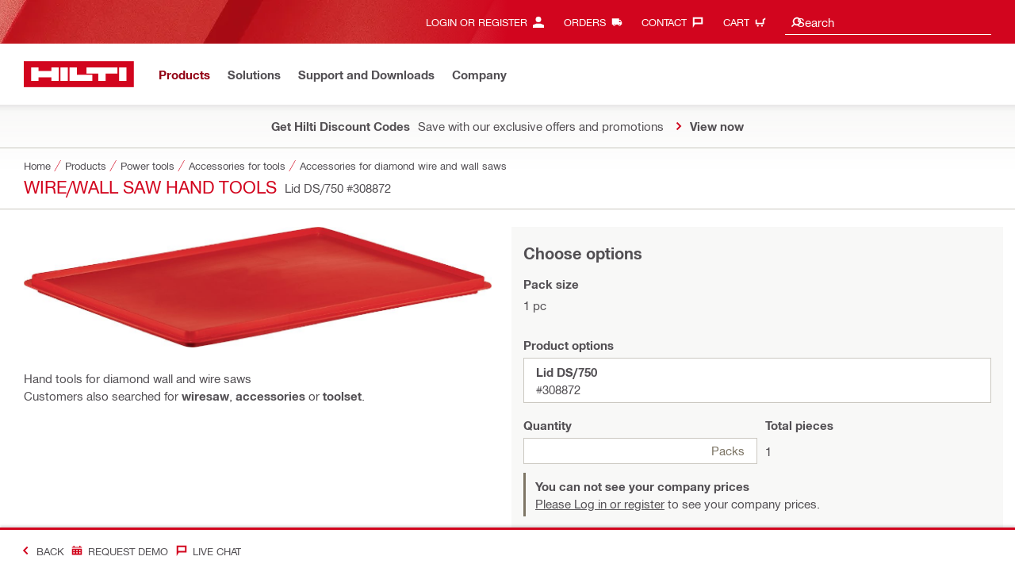

--- FILE ---
content_type: application/javascript
request_url: https://www.hilti.ie/8GWBpD/I2VWOJ/pv/rYw1/y3-uDRmj8/Lu1SGJ2Sbmtbtc/EGtHdV0efQs/WXcjcC9j/Ey0
body_size: 167149
content:
(function(){if(typeof Array.prototype.entries!=='function'){Object.defineProperty(Array.prototype,'entries',{value:function(){var index=0;const array=this;return {next:function(){if(index<array.length){return {value:[index,array[index++]],done:false};}else{return {done:true};}},[Symbol.iterator]:function(){return this;}};},writable:true,configurable:true});}}());(function(){cM();bKQ();ZjQ();var ll=function(pv,Kl){return pv>>Kl;};var rl=function(pH,ET){return pH<<ET;};var ZP=function(){if(t7["Date"]["now"]&&typeof t7["Date"]["now"]()==='number'){return t7["Date"]["now"]();}else{return +new (t7["Date"])();}};var Qd=function(DH){var Gv=1;var gl=[];var kr=t7["Math"]["sqrt"](DH);while(Gv<=kr&&gl["length"]<6){if(DH%Gv===0){if(DH/Gv===Gv){gl["push"](Gv);}else{gl["push"](Gv,DH/Gv);}}Gv=Gv+1;}return gl;};var GP=function(xR){return -xR;};var KE=function(){return xl.apply(this,[ED,arguments]);};var C2=function(Of,HE){return Of-HE;};var jv=function(){return xl.apply(this,[TM,arguments]);};var sP=function(){D2=["\x6c\x65\x6e\x67\x74\x68","\x41\x72\x72\x61\x79","\x63\x6f\x6e\x73\x74\x72\x75\x63\x74\x6f\x72","\x6e\x75\x6d\x62\x65\x72"];};var S5=function(){return Sj.apply(this,[UM,arguments]);};var YP=function S2(Yr,kT){'use strict';var sh=S2;switch(Yr){case Tp:{var tT=kT[TM];var Nr=kT[WD];s2.push(Pf);if(vh(Nr,null)||mP(Nr,tT[wf()[qP(C5)](dR,tj,Fh,Gr)]))Nr=tT[tK(typeof wf()[qP(tj)],lr([],[][[]]))?wf()[qP(C5)](JY(JY({})),jG,Fh,Gr):wf()[qP(KT)](JY(JY([])),JY(JY([])),qT,Kr)];for(var wh=C5,P5=new (t7[wf()[qP(cR)](lt,CH,OR,ON)])(Nr);tH(wh,Nr);wh++)P5[wh]=tT[wh];var nR;return s2.pop(),nR=P5,nR;}break;case kU:{var ht=kT[TM];s2.push(l2);var O5=wf()[qP(wc)].apply(null,[cR,JY([]),UK,LG]);var lE=wf()[qP(wc)](G5,lt,UK,LG);if(ht[rT()[YK(Ih)](BN,IY)]){var sE=ht[rT()[YK(Ih)].call(null,BN,IY)][tK(typeof dH()[gG(U5)],lr(IP(typeof pt()[Vh(Uh)],lr([],[][[]]))?pt()[Vh(bH)](Qc,SP):pt()[Vh(Ih)](IY,ZG),[][[]]))?dH()[gG(AT)](JY(C5),Fl,KT,JY(JY([])),AK,qT):dH()[gG(Gj)].apply(null,[HG,nH,lj,Fh,wY,ZT])](Q2()[xh(sl)](Xv,QG,LD,AK,zc,Gj));var Mt=sE[rT()[YK(EG)](YQ,KK)](rT()[YK(Y2)](L2,lt));if(Mt){var fl=Mt[pt()[Vh(Y2)](hK,xf)](tK(typeof rT()[YK(hH)],lr([],[][[]]))?rT()[YK(wH)](Nv,Xf):rT()[YK(tE)](tf,wE));if(fl){O5=Mt[tK(typeof wf()[qP(AT)],lr('',[][[]]))?wf()[qP(Pj)].apply(null,[wt,JY(C5),Pj,H5]):wf()[qP(KT)].call(null,TH,EG,zc,Zh)](fl[pt()[Vh(wH)](tj,ER)]);lE=Mt[tK(typeof wf()[qP(R5)],lr([],[][[]]))?wf()[qP(Pj)](dR,kK,Pj,H5):wf()[qP(KT)].apply(null,[tE,JY(JY([])),fG,NK])](fl[wf()[qP(qH)].call(null,XK,JY([]),qv,X2)]);}}}var Dl;return Dl=md(zm,[TP()[vP(Y2)](J2,Kv),O5,sR()[SR(R5)].apply(null,[lt,sG,Yd]),lE]),s2.pop(),Dl;}break;case M1:{var LI=kT[TM];s2.push(fV);if(tK(typeof t7[tK(typeof bs()[WX(wH)],lr('',[][[]]))?bs()[WX(Gj)].call(null,OR,Pj,R6,lt):bs()[WX(hH)].apply(null,[hO,JY(C5),qd,Xv])],tK(typeof bs()[WX(wH)],'undefined')?bs()[WX(Ih)](EX,E0,rq,CH):bs()[WX(hH)].apply(null,[wV,JY(KT),rC,E0]))&&Gk(LI[t7[bs()[WX(Gj)].apply(null,[OR,mA,R6,Ts])][sR()[SR(jG)](JY(JY([])),VC,lC)]],null)||Gk(LI[pt()[Vh(mF)](rZ,IC)],null)){var kF;return kF=t7[wf()[qP(cR)](tX,fs,OR,WV)][bs()[WX(CB)].call(null,DB,JY({}),XO,wc)](LI),s2.pop(),kF;}s2.pop();}break;case Z7:{var EI=kT[TM];s2.push(wI);var sJ=IP(typeof pt()[Vh(kK)],lr([],[][[]]))?pt()[Vh(bH)].apply(null,[Ck,tq]):pt()[Vh(Ih)](IY,Kk);var SA=pt()[Vh(Ih)].call(null,IY,Kk);var XJ=sR()[SR(QG)].apply(null,[lC,bk,nA]);var RX=[];try{var RZ=s2.length;var vk=JY(JY(TM));try{sJ=EI[bs()[WX(PA)].call(null,hK,Qs,EC,mA)];}catch(Ax){s2.splice(C2(RZ,KT),Infinity,wI);if(Ax[dH()[gG(FO)](Y2,Ih,HG,CB,TF,O6)][tK(typeof rT()[YK(KK)],lr([],[][[]]))?rT()[YK(CH)](VV,Qs):rT()[YK(tE)](fq,b6)](XJ)){sJ=sR()[SR(zC)].call(null,wc,U6,jG);}}var mC=t7[pt()[Vh(Xv)].call(null,wH,Lq)][sR()[SR(T6)].apply(null,[hH,DF,tX])](RJ(t7[pt()[Vh(Xv)](wH,Lq)][IP(typeof dH()[gG(Ys)],'undefined')?dH()[gG(Gj)](JY(JY(C5)),QG,KF,Gj,z0,FV):dH()[gG(sS)](mA,Gj,Ok,EX,AC,xC)](),UO))[tK(typeof pt()[Vh(Od)],'undefined')?pt()[Vh(ls)].apply(null,[HG,QJ]):pt()[Vh(bH)](MJ,fB)]();EI[bs()[WX(PA)].call(null,hK,zI,EC,hF)]=mC;SA=tK(EI[bs()[WX(PA)].apply(null,[hK,D0,EC,JY([])])],mC);RX=[md(zm,[sR()[SR(Xv)](PA,UD,fq),sJ]),md(zm,[sR()[SR(tj)](lj,dZ,tj),qx(SA,KT)[pt()[Vh(ls)](HG,QJ)]()])];var V6;return s2.pop(),V6=RX,V6;}catch(gJ){s2.splice(C2(RZ,KT),Infinity,wI);RX=[md(zm,[sR()[SR(Xv)].call(null,bB,UD,fq),sJ]),md(zm,[sR()[SR(tj)](Os,dZ,tj),SA])];}var YC;return s2.pop(),YC=RX,YC;}break;case l7:{var Xd=kT[TM];s2.push(UF);var bA=pt()[Vh(zc)](hF,AC);try{var xB=s2.length;var Z6=JY(JY(TM));if(Xd[IP(typeof bs()[WX(Ys)],lr([],[][[]]))?bs()[WX(hH)](jJ,Ih,nI,zC):bs()[WX(Ok)](vZ,JF,wF,kK)][rT()[YK(zC)].call(null,g4,D0)]){var gC=Xd[bs()[WX(Ok)].apply(null,[vZ,pA,wF,vB])][rT()[YK(zC)](g4,D0)][pt()[Vh(ls)].call(null,HG,tC)]();var jq;return s2.pop(),jq=gC,jq;}else{var Cx;return s2.pop(),Cx=bA,Cx;}}catch(OS){s2.splice(C2(xB,KT),Infinity,UF);var ML;return s2.pop(),ML=bA,ML;}s2.pop();}break;case W7:{s2.push(jX);var TI=TP()[vP(EG)].apply(null,[WC,JO]);var CX=IP(typeof rT()[YK(C5)],'undefined')?rT()[YK(tE)](W0,hk):rT()[YK(QG)].call(null,cx,bB);for(var bL=ZX[tj];tH(bL,HL);bL++)TI+=CX[tK(typeof TP()[vP(HB)],'undefined')?TP()[vP(Gj)].apply(null,[m0,JS]):TP()[vP(FO)].call(null,nB,js)](t7[pt()[Vh(Xv)](wH,rq)][tK(typeof sR()[SR(Ys)],lr([],[][[]]))?sR()[SR(T6)](UL,pF,tX):sR()[SR(lj)](cX,YX,ZO)](RJ(t7[tK(typeof pt()[Vh(vZ)],lr([],[][[]]))?pt()[Vh(Xv)](wH,rq):pt()[Vh(bH)](YI,NA)][dH()[gG(sS)].apply(null,[pA,Gj,bX,EG,gL,xC])](),CX[wf()[qP(C5)].apply(null,[Fl,ls,Fh,IO])])));var RF;return s2.pop(),RF=TI,RF;}break;case LW:{s2.push(KV);try{var lk=s2.length;var HA=JY(JY(TM));var tO=lr(t7[tK(typeof bs()[WX(hF)],lr([],[][[]]))?bs()[WX(zI)].call(null,C0,cX,tA,JY(C5)):bs()[WX(hH)](L2,JY(JY(C5)),zI,EG)](t7[wf()[qP(XK)](JY([]),Sq,Kv,QM)][tK(typeof TP()[vP(kK)],lr('',[][[]]))?TP()[vP(Xf)].call(null,ZG,bF):TP()[vP(FO)].apply(null,[DO,sS])]),rl(t7[bs()[WX(zI)].call(null,C0,JY({}),tA,JY(KT))](t7[wf()[qP(XK)].apply(null,[JY(JY(C5)),Mq,Kv,QM])][IP(typeof bs()[WX(UL)],lr('',[][[]]))?bs()[WX(hH)](hV,JF,bC,JY(C5)):bs()[WX(Xf)](WB,RO,w7,JY({}))]),KT));tO+=lr(rl(t7[bs()[WX(zI)](C0,JY([]),tA,zI)](t7[wf()[qP(XK)].apply(null,[KT,JS,Kv,QM])][sR()[SR(zc)](JY(JY(KT)),AI,HB)]),Uh),rl(t7[bs()[WX(zI)](C0,JY(JY(KT)),tA,JY(JY({})))](t7[wf()[qP(XK)].apply(null,[DB,JY(JY(KT)),Kv,QM])][tK(typeof sR()[SR(Uh)],'undefined')?sR()[SR(TX)](E0,gk,zC):sR()[SR(lj)].apply(null,[Ys,QI,hI])]),FO));tO+=lr(rl(t7[bs()[WX(zI)](C0,KF,tA,cX)](t7[IP(typeof wf()[qP(U5)],'undefined')?wf()[qP(KT)].apply(null,[KT,vZ,Zs,KO]):wf()[qP(XK)](JY({}),JY([]),Kv,QM)][wf()[qP(cB)].apply(null,[Fh,qC,Gj,p4])]),tj),rl(t7[bs()[WX(zI)](C0,TX,tA,lt)](t7[wf()[qP(XK)](JY({}),fs,Kv,QM)][TP()[vP(TL)](OD,QG)]),bH));tO+=lr(rl(t7[bs()[WX(zI)](C0,FO,tA,pA)](t7[wf()[qP(XK)](vZ,mZ,Kv,QM)][IP(typeof pt()[Vh(bH)],lr('',[][[]]))?pt()[Vh(bH)](hL,hF):pt()[Vh(tX)](nx,F0)]),Gj),rl(t7[bs()[WX(zI)].apply(null,[C0,R0,tA,JY(JY({}))])](t7[wf()[qP(XK)].call(null,kd,wc,Kv,QM)][rT()[YK(tX)].apply(null,[J1,wH])]),Ih));tO+=lr(rl(t7[bs()[WX(zI)](C0,WB,tA,fs)](t7[IP(typeof wf()[qP(tX)],'undefined')?wf()[qP(KT)](RO,WB,wc,xS):wf()[qP(XK)].call(null,wc,EG,Kv,QM)][dH()[gG(Qs)](JY(C5),hS,wt,bX,PS,OV)]),Xv),rl(t7[bs()[WX(zI)].call(null,C0,QG,tA,JY([]))](t7[wf()[qP(XK)](zc,mZ,Kv,QM)][dH()[gG(lC)](wH,mA,bX,bZ,PS,CB)]),UL));tO+=lr(rl(t7[bs()[WX(zI)].apply(null,[C0,JY(JY([])),tA,JS])](t7[wf()[qP(XK)](G5,JY(JY({})),Kv,QM)][AF()[XI(Ys)](DS,E0,PS,lj)]),XK),rl(t7[bs()[WX(zI)].apply(null,[C0,mF,tA,JY([])])](t7[wf()[qP(XK)](dR,XK,Kv,QM)][sR()[SR(fq)].call(null,rs,cx,cB)]),cR));tO+=lr(rl(t7[tK(typeof bs()[WX(Ys)],'undefined')?bs()[WX(zI)].call(null,C0,TH,tA,E0):bs()[WX(hH)](SB,cR,Jq,PA)](t7[wf()[qP(XK)](UC,HG,Kv,QM)][wf()[qP(KK)].call(null,Gj,Xv,KT,jb)]),hH),rl(t7[bs()[WX(zI)](C0,qH,tA,bB)](t7[wf()[qP(XK)].call(null,Ts,JY(JY(C5)),Kv,QM)][pt()[Vh(TH)](ds,Am)]),Fl));tO+=lr(rl(t7[tK(typeof bs()[WX(ls)],'undefined')?bs()[WX(zI)](C0,rZ,tA,Xf):bs()[WX(hH)].call(null,hJ,KT,CA,dR)](t7[wf()[qP(XK)].call(null,JY(JY({})),Ox,Kv,QM)][wf()[qP(bZ)].call(null,UL,JS,wH,dX)]),mZ),rl(t7[bs()[WX(zI)].apply(null,[C0,JY({}),tA,RO])](t7[wf()[qP(XK)].apply(null,[JO,XK,Kv,QM])][AF()[XI(Qs)](Uq,Ts,PS,mA)]),tE));tO+=lr(rl(t7[bs()[WX(zI)](C0,lj,tA,JY(JY([])))](t7[wf()[qP(XK)].call(null,Ok,OR,Kv,QM)][rT()[YK(TH)](nO,bF)]),U5),rl(t7[bs()[WX(zI)](C0,Qs,tA,JY({}))](t7[tK(typeof wf()[qP(lt)],lr('',[][[]]))?wf()[qP(XK)].call(null,vZ,R0,Kv,QM):wf()[qP(KT)](ls,mA,ps,fF)][rT()[YK(Fh)].apply(null,[EN,Pf])]),ZX[Zk]));tO+=lr(rl(t7[bs()[WX(zI)](C0,tE,tA,JY(KT))](t7[wf()[qP(XK)].apply(null,[JY(JY([])),E0,Kv,QM])][TP()[vP(bX)](Jd,lC)]),hS),rl(t7[bs()[WX(zI)](C0,fs,tA,hH)](t7[wf()[qP(XK)].call(null,R5,vq,Kv,QM)][TP()[vP(kK)].call(null,Xq,lj)]),mA));tO+=lr(rl(t7[bs()[WX(zI)].apply(null,[C0,lj,tA,Y2])](t7[IP(typeof wf()[qP(EX)],'undefined')?wf()[qP(KT)].call(null,JY(JY([])),JY({}),Fk,Xv):wf()[qP(XK)].call(null,wc,Ih,Kv,QM)][Q2()[xh(Ys)](lj,bF,t4,PS,JY(JY([])),Zk)]),lj),rl(t7[bs()[WX(zI)](C0,kd,tA,JY([]))](t7[wf()[qP(XK)].call(null,JY({}),Xf,Kv,QM)][wf()[qP(vq)].call(null,UC,hH,fq,KS)]),Zk));tO+=lr(rl(t7[bs()[WX(zI)](C0,RO,tA,Gj)](t7[wf()[qP(XK)](rZ,qH,Kv,QM)][wf()[qP(PA)].apply(null,[qO,rZ,rZ,PO])]),Ys),rl(t7[tK(typeof bs()[WX(tE)],lr([],[][[]]))?bs()[WX(zI)](C0,vZ,tA,hF):bs()[WX(hH)](RC,Qs,lZ,kd)](t7[wf()[qP(XK)].apply(null,[T6,JY(KT),Kv,QM])][pt()[Vh(Fh)](Pf,IN)]),Qs));tO+=lr(rl(t7[bs()[WX(zI)](C0,JY(JY([])),tA,qO)](t7[wf()[qP(XK)].call(null,UC,wt,Kv,QM)][sR()[SR(EX)].call(null,JO,P4,Gq)]),lC),rl(t7[IP(typeof bs()[WX(KK)],'undefined')?bs()[WX(hH)].call(null,J6,rs,wJ,tj):bs()[WX(zI)](C0,Pj,tA,JY(C5))](t7[wf()[qP(XK)].apply(null,[tE,cR,Kv,QM])][Q2()[xh(Qs)](fq,UL,L1,LZ,JY(JY([])),hH)]),dR));tO+=lr(rl(t7[IP(typeof bs()[WX(lt)],'undefined')?bs()[WX(hH)](M0,JY({}),b6,JY(KT)):bs()[WX(zI)](C0,cX,tA,hH)](t7[wf()[qP(XK)].apply(null,[RO,OR,Kv,QM])][bs()[WX(TL)](cX,JY(JY({})),gU,lt)]),ZX[Qs]),rl(t7[tK(typeof bs()[WX(dR)],lr('',[][[]]))?bs()[WX(zI)].call(null,C0,JY(JY({})),tA,JY({})):bs()[WX(hH)].apply(null,[k6,UC,VA,fs])](t7[wf()[qP(XK)](XK,KT,Kv,QM)][TP()[vP(tX)](WV,MI)]),jG));tO+=lr(rl(t7[bs()[WX(zI)](C0,qO,tA,Uh)](t7[wf()[qP(XK)].apply(null,[JO,JY(JY({})),Kv,QM])][rT()[YK(zc)](cD,pA)]),ZX[lC]),rl(t7[bs()[WX(zI)].apply(null,[C0,tE,tA,JY(C5)])](t7[tK(typeof wf()[qP(lj)],lr([],[][[]]))?wf()[qP(XK)](tj,UL,Kv,QM):wf()[qP(KT)](hH,Ok,hX,xV)][bs()[WX(bX)](UL,UC,RS,JF)]),fV));tO+=lr(rl(t7[tK(typeof bs()[WX(UL)],lr([],[][[]]))?bs()[WX(zI)](C0,KT,tA,hF):bs()[WX(hH)](lX,EG,KI,pA)](t7[wf()[qP(XK)](JY([]),rs,Kv,QM)][rT()[YK(TX)](qV,PA)]),sl),rl(t7[tK(typeof bs()[WX(sl)],lr('',[][[]]))?bs()[WX(zI)](C0,Pj,tA,Pj):bs()[WX(hH)](TO,JY([]),H6,E0)](t7[wf()[qP(XK)](Zk,JY(KT),Kv,QM)][TP()[vP(TH)].call(null,Eg,RO)]),mF));tO+=lr(lr(rl(t7[bs()[WX(zI)](C0,JY({}),tA,JY(JY([])))](t7[rT()[YK(Ih)](UU,IY)][wf()[qP(R5)].apply(null,[JY(KT),JO,mF,Yp])]),AT),rl(t7[bs()[WX(zI)].apply(null,[C0,fs,tA,mZ])](t7[tK(typeof wf()[qP(FO)],lr([],[][[]]))?wf()[qP(XK)](JY(JY(KT)),JY({}),Kv,QM):wf()[qP(KT)].call(null,bZ,Fh,N0,IO)][TP()[vP(Fh)](Us,mZ)]),ZX[dR])),rl(t7[bs()[WX(zI)].apply(null,[C0,JY(JY(C5)),tA,wH])](t7[wf()[qP(XK)].call(null,fV,Fh,Kv,QM)][TP()[vP(zc)](w7,Qs)]),f7[rT()[YK(fq)].call(null,Oj,YX)]()));var bq;return bq=tO[pt()[Vh(ls)](HG,s5)](),s2.pop(),bq;}catch(Iq){s2.splice(C2(lk,KT),Infinity,KV);var OC;return OC=wf()[qP(Ih)](R5,U5,bZ,Br),s2.pop(),OC;}s2.pop();}break;case AD:{s2.push(PL);throw new (t7[TP()[vP(XK)].call(null,n3,hS)])(pt()[Vh(UC)].apply(null,[C0,I5]));}break;case Ib:{var wB=kT[TM];s2.push(MF);var DC=wB[bs()[WX(Ok)](vZ,ls,AH,Mq)][TP()[vP(wH)](dK,YX)];if(DC){var dq=DC[pt()[Vh(ls)](HG,zt)]();var f0;return s2.pop(),f0=dq,f0;}else{var G6;return G6=pt()[Vh(zc)].call(null,hF,CP),s2.pop(),G6;}s2.pop();}break;case wD:{s2.push(qA);var LV=tK(typeof pt()[Vh(OR)],'undefined')?pt()[Vh(zc)].apply(null,[hF,FF]):pt()[Vh(bH)](xS,px);try{var nZ=s2.length;var SJ=JY(JY(TM));if(t7[bs()[WX(Ok)](vZ,qC,fx,cX)]&&t7[bs()[WX(Ok)].apply(null,[vZ,U5,fx,Gj])][IP(typeof TP()[vP(D0)],lr('',[][[]]))?TP()[vP(FO)](Bd,hB):TP()[vP(JF)].apply(null,[Xs,CB])]&&t7[bs()[WX(Ok)](vZ,Uh,fx,bH)][IP(typeof TP()[vP(KT)],lr([],[][[]]))?TP()[vP(FO)].call(null,X0,dx):TP()[vP(JF)](Xs,CB)][tK(typeof Q2()[xh(dR)],lr([],[][[]]))?Q2()[xh(Mq)].call(null,fV,Ts,sf,qS,JY({}),FO):Q2()[xh(Xv)](Od,vB,D6,sZ,Od,qA)]){var tx=t7[bs()[WX(Ok)](vZ,wt,fx,qC)][TP()[vP(JF)].call(null,Xs,CB)][Q2()[xh(Mq)](sl,vB,sf,qS,JY({}),FO)][pt()[Vh(ls)].apply(null,[HG,YF])]();var TJ;return s2.pop(),TJ=tx,TJ;}else{var wd;return s2.pop(),wd=LV,wd;}}catch(sF){s2.splice(C2(nZ,KT),Infinity,qA);var I6;return s2.pop(),I6=LV,I6;}s2.pop();}break;case QQ:{s2.push(wY);var UX=t7[pt()[Vh(mZ)].call(null,E0,O0)][pt()[Vh(bF)].apply(null,[Os,Zx])]?t7[pt()[Vh(mZ)](E0,O0)][IP(typeof TP()[vP(zI)],lr([],[][[]]))?TP()[vP(FO)](Kr,LC):TP()[vP(fV)](PJ,R5)](t7[pt()[Vh(mZ)](E0,O0)][pt()[Vh(bF)](Os,Zx)](t7[bs()[WX(Ok)](vZ,Ok,Jx,sl)]))[IP(typeof sR()[SR(EX)],'undefined')?sR()[SR(lj)].call(null,JY(JY(KT)),tf,pI):sR()[SR(Fl)](vq,pL,FO)](dH()[gG(Ys)](JY(JY(KT)),KT,C5,dk,sA,sO)):pt()[Vh(Ih)].apply(null,[IY,P6]);var WJ;return s2.pop(),WJ=UX,WJ;}break;case W3:{s2.push(rO);var Id=pt()[Vh(zc)](hF,c0);try{var VF=s2.length;var QL=JY(JY(TM));if(t7[bs()[WX(Ok)].apply(null,[vZ,Ys,QV,wc])][sR()[SR(TH)](tE,YZ,D0)]&&t7[bs()[WX(Ok)](vZ,KF,QV,JO)][sR()[SR(TH)](CB,YZ,D0)][C5]&&t7[bs()[WX(Ok)](vZ,JY(JY(KT)),QV,Ih)][sR()[SR(TH)](JY(JY([])),YZ,D0)][C5][ZX[tj]]&&t7[bs()[WX(Ok)].apply(null,[vZ,tE,QV,UC])][IP(typeof sR()[SR(JS)],'undefined')?sR()[SR(lj)](fV,IB,qS):sR()[SR(TH)].apply(null,[R5,YZ,D0])][C5][C5][wf()[qP(pA)](JY([]),JS,vZ,s6)]){var RI=IP(t7[tK(typeof bs()[WX(FO)],lr([],[][[]]))?bs()[WX(Ok)](vZ,EG,QV,rZ):bs()[WX(hH)](kB,Ox,K6,EX)][sR()[SR(TH)](mZ,YZ,D0)][C5][C5][tK(typeof wf()[qP(pA)],'undefined')?wf()[qP(pA)](rZ,Ok,vZ,s6):wf()[qP(KT)].apply(null,[Gj,QG,rx,BB])],t7[bs()[WX(Ok)].apply(null,[vZ,kd,QV,bB])][sR()[SR(TH)](Ih,YZ,D0)][C5]);var Eq=RI?IP(typeof pt()[Vh(Qs)],lr([],[][[]]))?pt()[Vh(bH)].call(null,Kk,Mk):pt()[Vh(Uh)](mZ,XV):wf()[qP(Ih)].call(null,dR,JY(JY(C5)),bZ,lS);var jV;return s2.pop(),jV=Eq,jV;}else{var rL;return s2.pop(),rL=Id,rL;}}catch(I0){s2.splice(C2(VF,KT),Infinity,rO);var zq;return s2.pop(),zq=Id,zq;}s2.pop();}break;case bN:{var xs=kT[TM];var DX=kT[WD];s2.push(l2);var bx=DX[rT()[YK(KK)](Uk,Mq)];var cS=DX[dH()[gG(sl)](hF,Gj,UL,bF,zs,v6)];var ZF=DX[tK(typeof wf()[qP(CB)],lr([],[][[]]))?wf()[qP(bF)].apply(null,[tj,Gj,UL,BO]):wf()[qP(KT)](JY({}),WB,nH,lF)];var WO=DX[rT()[YK(bZ)].apply(null,[xT,zc])];var fC=DX[AF()[XI(dR)].call(null,hq,bZ,wZ,cR)];var MB=DX[wf()[qP(Sq)](JY(JY([])),Fh,NV,Af)];var IF=DX[pt()[Vh(CB)].apply(null,[fV,U2])];var jZ=DX[rT()[YK(vq)].call(null,Wl,xV)];var B0;return B0=(IP(typeof pt()[Vh(zC)],lr('',[][[]]))?pt()[Vh(bH)](DO,bX):pt()[Vh(Ih)](IY,ZG))[pt()[Vh(Ys)](TL,H6)](xs)[IP(typeof pt()[Vh(kd)],'undefined')?pt()[Vh(bH)].apply(null,[kA,XX]):pt()[Vh(Ys)](TL,H6)](bx,IP(typeof dH()[gG(Ih)],lr(pt()[Vh(Ih)](IY,ZG),[][[]]))?dH()[gG(Gj)](DB,hq,vB,AT,DF,OI):dH()[gG(Ys)](EG,KT,CH,tE,Ls,sO))[pt()[Vh(Ys)](TL,H6)](cS,tK(typeof dH()[gG(KT)],lr([],[][[]]))?dH()[gG(Ys)].apply(null,[Ok,KT,hS,Ih,Ls,sO]):dH()[gG(Gj)].call(null,mF,tL,JF,Ok,JJ,jI))[pt()[Vh(Ys)](TL,H6)](ZF,dH()[gG(Ys)](Ih,KT,lC,hS,Ls,sO))[pt()[Vh(Ys)].apply(null,[TL,H6])](WO,IP(typeof dH()[gG(fV)],lr(IP(typeof pt()[Vh(C5)],'undefined')?pt()[Vh(bH)](LG,TB):pt()[Vh(Ih)].apply(null,[IY,ZG]),[][[]]))?dH()[gG(Gj)].call(null,Gj,kJ,bB,sl,EF,NS):dH()[gG(Ys)].apply(null,[qH,KT,hS,JY([]),Ls,sO]))[pt()[Vh(Ys)].call(null,TL,H6)](fC,dH()[gG(Ys)].call(null,TX,KT,Pj,k0,Ls,sO))[pt()[Vh(Ys)](TL,H6)](MB,tK(typeof dH()[gG(hS)],lr([],[][[]]))?dH()[gG(Ys)].apply(null,[zC,KT,mA,vB,Ls,sO]):dH()[gG(Gj)].apply(null,[CB,OA,bB,Os,KB,G0]))[pt()[Vh(Ys)].apply(null,[TL,H6])](IF,dH()[gG(Ys)](JY([]),KT,mF,CB,Ls,sO))[pt()[Vh(Ys)](TL,H6)](jZ,rT()[YK(hS)].apply(null,[p0,TL])),s2.pop(),B0;}break;case ZU:{var GB=kT[TM];var wS=kT[WD];s2.push(wX);if(Gk(typeof t7[rT()[YK(Ih)](Is,IY)][IP(typeof wf()[qP(OR)],'undefined')?wf()[qP(KT)](qC,Xf,zB,hI):wf()[qP(zC)](JS,mZ,Ad,AV)],bs()[WX(Ih)](EX,bH,s5,QG))){t7[rT()[YK(Ih)].call(null,Is,IY)][IP(typeof wf()[qP(wt)],lr([],[][[]]))?wf()[qP(KT)](G5,OR,zA,hV):wf()[qP(zC)](Ox,bX,Ad,AV)]=pt()[Vh(Ih)](IY,zx)[pt()[Vh(Ys)](TL,k6)](GB,wf()[qP(sS)](dR,EX,jG,J2))[IP(typeof pt()[Vh(KK)],lr('',[][[]]))?pt()[Vh(bH)](fZ,L0):pt()[Vh(Ys)].call(null,TL,k6)](wS,bs()[WX(kK)].call(null,kV,KK,vV,JY(JY(C5))));}s2.pop();}break;case bY:{var QC=kT[TM];s2.push(Dk);try{var TC=s2.length;var FZ=JY([]);if(IP(QC[bs()[WX(Ok)](vZ,fV,z0,wH)][TP()[vP(TX)](WV,Xv)],undefined)){var ms;return ms=pt()[Vh(zc)](hF,nC),s2.pop(),ms;}if(IP(QC[tK(typeof bs()[WX(fq)],lr('',[][[]]))?bs()[WX(Ok)].call(null,vZ,sS,z0,tE):bs()[WX(hH)](CV,JY(JY({})),vS,E0)][TP()[vP(TX)].apply(null,[WV,Xv])],JY(JY(TM)))){var LB;return LB=wf()[qP(Ih)](hF,JY(C5),bZ,OX),s2.pop(),LB;}var tJ;return tJ=pt()[Vh(Uh)](mZ,f6),s2.pop(),tJ;}catch(FC){s2.splice(C2(TC,KT),Infinity,Dk);var qZ;return qZ=tK(typeof TP()[vP(Ox)],lr([],[][[]]))?TP()[vP(fq)](B6,dk):TP()[vP(FO)](j0,zV),s2.pop(),qZ;}s2.pop();}break;case M4:{var Yk=JY([]);s2.push(hJ);try{var N6=s2.length;var HC=JY([]);if(t7[wf()[qP(XK)].apply(null,[EG,zc,Kv,jb])][wf()[qP(hF)](qC,TL,hK,q3)]){t7[wf()[qP(XK)](JY(JY({})),JY(JY([])),Kv,jb)][IP(typeof wf()[qP(QG)],lr('',[][[]]))?wf()[qP(KT)].call(null,JY(JY([])),Ts,cV,NB):wf()[qP(hF)](G5,HB,hK,q3)][tK(typeof bs()[WX(Ok)],lr([],[][[]]))?bs()[WX(rs)](Ts,bX,mL,zC):bs()[WX(hH)].apply(null,[Ws,TX,CV,Uh])](IP(typeof rT()[YK(bH)],'undefined')?rT()[YK(tE)](Hq,D0):rT()[YK(R5)](cG,wc),pt()[Vh(EG)](KK,Fc));t7[wf()[qP(XK)](JY(JY([])),qH,Kv,jb)][wf()[qP(hF)](Sq,JY(JY(C5)),hK,q3)][bs()[WX(EX)](hF,sl,rj,hS)](rT()[YK(R5)].apply(null,[cG,wc]));Yk=JY(JY([]));}}catch(dI){s2.splice(C2(N6,KT),Infinity,hJ);}var IX;return s2.pop(),IX=Yk,IX;}break;case tY:{s2.push(zO);var nd=pt()[Vh(zc)](hF,CC);if(t7[bs()[WX(Ok)].apply(null,[vZ,TL,fX,TH])]&&t7[bs()[WX(Ok)](vZ,Ih,fX,Ts)][sR()[SR(TH)](hF,g5,D0)]&&t7[bs()[WX(Ok)](vZ,JY(JY({})),fX,vZ)][tK(typeof sR()[SR(mZ)],lr('',[][[]]))?sR()[SR(TH)](bZ,g5,D0):sR()[SR(lj)](mF,bS,sB)][TP()[vP(kd)](LJ,Ok)]){var zk=t7[bs()[WX(Ok)](vZ,vB,fX,wt)][sR()[SR(TH)](lj,g5,D0)][TP()[vP(kd)](LJ,Ok)];try{var Vk=s2.length;var Wx=JY(JY(TM));var BC=t7[pt()[Vh(Xv)].apply(null,[wH,AS])][sR()[SR(T6)](Ih,Mx,tX)](RJ(t7[IP(typeof pt()[Vh(KK)],lr('',[][[]]))?pt()[Vh(bH)].apply(null,[SP,Wq]):pt()[Vh(Xv)].apply(null,[wH,AS])][dH()[gG(sS)](JY(JY(KT)),Gj,rZ,Mq,B6,xC)](),UO))[pt()[Vh(ls)].call(null,HG,DK)]();t7[tK(typeof bs()[WX(Fh)],lr('',[][[]]))?bs()[WX(Ok)](vZ,JY(JY({})),fX,qO):bs()[WX(hH)](wJ,PA,kJ,mZ)][sR()[SR(TH)](JY(C5),g5,D0)][TP()[vP(kd)](LJ,Ok)]=BC;var d6=IP(t7[bs()[WX(Ok)](vZ,Ys,fX,hH)][tK(typeof sR()[SR(Uh)],lr([],[][[]]))?sR()[SR(TH)](fV,g5,D0):sR()[SR(lj)](JO,CJ,Ls)][TP()[vP(kd)](LJ,Ok)],BC);var PV=d6?IP(typeof pt()[Vh(Os)],'undefined')?pt()[Vh(bH)](JV,nX):pt()[Vh(Uh)].call(null,mZ,ks):wf()[qP(Ih)].call(null,OR,JY(JY(C5)),bZ,Jt);t7[IP(typeof bs()[WX(tE)],lr([],[][[]]))?bs()[WX(hH)](cI,bB,zX,T6):bs()[WX(Ok)](vZ,JY(JY(C5)),fX,Qs)][IP(typeof sR()[SR(Zk)],lr([],[][[]]))?sR()[SR(lj)](k0,Y0,BS):sR()[SR(TH)](D0,g5,D0)][TP()[vP(kd)](LJ,Ok)]=zk;var Zq;return s2.pop(),Zq=PV,Zq;}catch(Y6){s2.splice(C2(Vk,KT),Infinity,zO);if(tK(t7[tK(typeof bs()[WX(T6)],lr([],[][[]]))?bs()[WX(Ok)].call(null,vZ,FO,fX,PA):bs()[WX(hH)].apply(null,[Jq,fs,qk,QG])][sR()[SR(TH)](fs,g5,D0)][tK(typeof TP()[vP(Y2)],'undefined')?TP()[vP(kd)].call(null,LJ,Ok):TP()[vP(FO)](YJ,XS)],zk)){t7[bs()[WX(Ok)](vZ,cX,fX,E0)][tK(typeof sR()[SR(qC)],'undefined')?sR()[SR(TH)].call(null,E0,g5,D0):sR()[SR(lj)].apply(null,[zC,J0,KK])][IP(typeof TP()[vP(Fl)],lr('',[][[]]))?TP()[vP(FO)].call(null,fx,JJ):TP()[vP(kd)](LJ,Ok)]=zk;}var JI;return s2.pop(),JI=nd,JI;}}else{var Hx;return s2.pop(),Hx=nd,Hx;}s2.pop();}break;case P9:{var GZ;s2.push(VX);return GZ=JY(JY(t7[wf()[qP(XK)].call(null,rZ,JY(JY([])),Kv,Wc)][wf()[qP(HB)].apply(null,[Gj,sS,UJ,SI])])),s2.pop(),GZ;}break;case kN:{var q6=kT[TM];var zL;s2.push(wV);return zL=JY(JY(q6[bs()[WX(Ok)].apply(null,[vZ,Zk,cA,hH])]))&&JY(JY(q6[bs()[WX(Ok)](vZ,JY([]),cA,vZ)][sR()[SR(TH)](hF,Ut,D0)]))&&q6[bs()[WX(Ok)].apply(null,[vZ,KF,cA,C5])][tK(typeof sR()[SR(U5)],lr([],[][[]]))?sR()[SR(TH)].apply(null,[wH,Ut,D0]):sR()[SR(lj)].call(null,dk,Q0,qq)][C5]&&IP(q6[bs()[WX(Ok)](vZ,QG,cA,mA)][sR()[SR(TH)](U5,Ut,D0)][ZX[tj]][pt()[Vh(ls)](HG,Hd)](),wf()[qP(Od)](bH,JY(JY([])),Bq,v5))?pt()[Vh(Uh)].apply(null,[mZ,AX]):tK(typeof wf()[qP(lt)],lr([],[][[]]))?wf()[qP(Ih)](JY(KT),cB,bZ,WW):wf()[qP(KT)](zI,Od,KK,Ld),s2.pop(),zL;}break;case MM:{var d0=kT[TM];var MX=kT[WD];s2.push(Sx);if(JY(S0(d0,MX))){throw new (t7[TP()[vP(XK)](n5,hS)])(tK(typeof pt()[Vh(mZ)],'undefined')?pt()[Vh(TX)](PA,kj):pt()[Vh(bH)].apply(null,[gX,YI]));}s2.pop();}break;case Tg:{var qB=kT[TM];s2.push(hB);var cq=pt()[Vh(zc)].apply(null,[hF,Cq]);var DI=pt()[Vh(zc)].apply(null,[hF,Cq]);var K0=new (t7[sR()[SR(G5)].apply(null,[JY(JY(C5)),OA,EB])])(new (t7[sR()[SR(G5)](vq,OA,EB)])(sR()[SR(EG)](JY(JY(C5)),HT,bZ)));try{var rV=s2.length;var Q6=JY(WD);if(JY(JY(t7[wf()[qP(XK)].apply(null,[hF,G5,Kv,r2])][pt()[Vh(mZ)](E0,FS)]))&&JY(JY(t7[wf()[qP(XK)](AT,lC,Kv,r2)][pt()[Vh(mZ)].call(null,E0,FS)][TP()[vP(vZ)](X0,Fl)]))){var kX=t7[pt()[Vh(mZ)].apply(null,[E0,FS])][TP()[vP(vZ)].apply(null,[X0,Fl])](t7[IP(typeof sR()[SR(UL)],lr('',[][[]]))?sR()[SR(lj)](Xf,OB,zx):sR()[SR(Y2)](zI,CO,sl)][sR()[SR(Uh)].call(null,JY(C5),kH,qH)],Q2()[xh(mF)](E0,R5,qG,FB,mF,Fl));if(kX){cq=K0[pt()[Vh(EG)](KK,rd)](kX[sR()[SR(Xv)].apply(null,[JY(C5),Cr,fq])][pt()[Vh(ls)](HG,Gh)]());}}DI=tK(t7[wf()[qP(XK)](HB,JY(KT),Kv,r2)],qB);}catch(GJ){s2.splice(C2(rV,KT),Infinity,hB);cq=TP()[vP(fq)].call(null,RA,dk);DI=IP(typeof TP()[vP(hH)],'undefined')?TP()[vP(FO)](Vq,sC):TP()[vP(fq)].call(null,RA,dk);}var l6=lr(cq,rl(DI,KT))[pt()[Vh(ls)].apply(null,[HG,Gh])]();var SO;return s2.pop(),SO=l6,SO;}break;}};var BV=function(mS){try{if(mS!=null&&!t7["isNaN"](mS)){var tk=t7["parseFloat"](mS);if(!t7["isNaN"](tk)){return tk["toFixed"](2);}}}catch(vJ){}return -1;};var mP=function(gB,gS){return gB>gS;};var NJ=function(){return xl.apply(this,[cY,arguments]);};var nV=function Px(gs,r0){'use strict';var ZI=Px;switch(gs){case l7:{var LX=function(AJ,UB){s2.push(VZ);if(JY(RV)){for(var GC=C5;tH(GC,ds);++GC){if(tH(GC,AT)||IP(GC,ZX[FO])||IP(GC,DB)||IP(GC,JO)){cC[GC]=GP(KT);}else{cC[GC]=RV[wf()[qP(C5)].apply(null,[dk,JY(KT),Fh,QS])];RV+=t7[rT()[YK(Gj)](ss,fV)][wf()[qP(hS)](Fh,rs,CB,pB)](GC);}}}var Js=pt()[Vh(Ih)](IY,Ds);for(var gZ=ZX[tj];tH(gZ,AJ[wf()[qP(C5)](rZ,lt,Fh,QS)]);gZ++){var VJ=AJ[TP()[vP(Gj)](pI,JS)](gZ);var ck=qx(ll(UB,Xv),ZX[bH]);UB*=ZX[Gj];UB&=ZX[Ih];UB+=ZX[Xv];UB&=ZX[UL];var pJ=cC[AJ[IP(typeof pt()[Vh(Xv)],lr([],[][[]]))?pt()[Vh(bH)](Fl,Nv):pt()[Vh(hS)](RO,xf)](gZ)];if(IP(typeof VJ[pt()[Vh(mA)].call(null,hS,CZ)],wf()[qP(U5)].call(null,kK,mF,kd,OI))){var H0=VJ[pt()[Vh(mA)].call(null,hS,CZ)](C5);if(kq(H0,AT)&&tH(H0,ds)){pJ=cC[H0];}}if(kq(pJ,ZX[tj])){var Dx=JC(ck,RV[tK(typeof wf()[qP(bH)],'undefined')?wf()[qP(C5)].apply(null,[JY(JY(C5)),KF,Fh,QS]):wf()[qP(KT)].call(null,bB,bX,nF,lJ)]);pJ+=Dx;pJ%=RV[wf()[qP(C5)].apply(null,[JY(JY({})),JY(C5),Fh,QS])];VJ=RV[pJ];}Js+=VJ;}var mk;return s2.pop(),mk=Js,mk;};var SZ=function(Fq){var ZB=[0x428a2f98,0x71374491,0xb5c0fbcf,0xe9b5dba5,0x3956c25b,0x59f111f1,0x923f82a4,0xab1c5ed5,0xd807aa98,0x12835b01,0x243185be,0x550c7dc3,0x72be5d74,0x80deb1fe,0x9bdc06a7,0xc19bf174,0xe49b69c1,0xefbe4786,0x0fc19dc6,0x240ca1cc,0x2de92c6f,0x4a7484aa,0x5cb0a9dc,0x76f988da,0x983e5152,0xa831c66d,0xb00327c8,0xbf597fc7,0xc6e00bf3,0xd5a79147,0x06ca6351,0x14292967,0x27b70a85,0x2e1b2138,0x4d2c6dfc,0x53380d13,0x650a7354,0x766a0abb,0x81c2c92e,0x92722c85,0xa2bfe8a1,0xa81a664b,0xc24b8b70,0xc76c51a3,0xd192e819,0xd6990624,0xf40e3585,0x106aa070,0x19a4c116,0x1e376c08,0x2748774c,0x34b0bcb5,0x391c0cb3,0x4ed8aa4a,0x5b9cca4f,0x682e6ff3,0x748f82ee,0x78a5636f,0x84c87814,0x8cc70208,0x90befffa,0xa4506ceb,0xbef9a3f7,0xc67178f2];var mx=0x6a09e667;var pk=0xbb67ae85;var Hk=0x3c6ef372;var M6=0xa54ff53a;var wq=0x510e527f;var fL=0x9b05688c;var mq=0x1f83d9ab;var sq=0x5be0cd19;var U0=wk(Fq);var YV=U0["length"]*8;U0+=t7["String"]["fromCharCode"](0x80);var sI=U0["length"]/4+2;var SC=t7["Math"]["ceil"](sI/16);var OO=new (t7["Array"])(SC);for(var KJ=0;KJ<SC;KJ++){OO[KJ]=new (t7["Array"])(16);for(var Bk=0;Bk<16;Bk++){OO[KJ][Bk]=U0["charCodeAt"](KJ*64+Bk*4)<<24|U0["charCodeAt"](KJ*64+Bk*4+1)<<16|U0["charCodeAt"](KJ*64+Bk*4+2)<<8|U0["charCodeAt"](KJ*64+Bk*4+3)<<0;}}var Ps=YV/t7["Math"]["pow"](2,32);OO[SC-1][14]=t7["Math"]["floor"](Ps);OO[SC-1][15]=YV;for(var Gs=0;Gs<SC;Gs++){var nJ=new (t7["Array"])(64);var g6=mx;var zZ=pk;var lq=Hk;var r6=M6;var Ek=wq;var GF=fL;var UZ=mq;var sx=sq;for(var tB=0;tB<64;tB++){var rB=void 0,jB=void 0,HS=void 0,ZS=void 0,w6=void 0,g0=void 0;if(tB<16)nJ[tB]=OO[Gs][tB];else{rB=XZ(nJ[tB-15],7)^XZ(nJ[tB-15],18)^nJ[tB-15]>>>3;jB=XZ(nJ[tB-2],17)^XZ(nJ[tB-2],19)^nJ[tB-2]>>>10;nJ[tB]=nJ[tB-16]+rB+nJ[tB-7]+jB;}jB=XZ(Ek,6)^XZ(Ek,11)^XZ(Ek,25);HS=Ek&GF^~Ek&UZ;ZS=sx+jB+HS+ZB[tB]+nJ[tB];rB=XZ(g6,2)^XZ(g6,13)^XZ(g6,22);w6=g6&zZ^g6&lq^zZ&lq;g0=rB+w6;sx=UZ;UZ=GF;GF=Ek;Ek=r6+ZS>>>0;r6=lq;lq=zZ;zZ=g6;g6=ZS+g0>>>0;}mx=mx+g6;pk=pk+zZ;Hk=Hk+lq;M6=M6+r6;wq=wq+Ek;fL=fL+GF;mq=mq+UZ;sq=sq+sx;}return [mx>>24&0xff,mx>>16&0xff,mx>>8&0xff,mx&0xff,pk>>24&0xff,pk>>16&0xff,pk>>8&0xff,pk&0xff,Hk>>24&0xff,Hk>>16&0xff,Hk>>8&0xff,Hk&0xff,M6>>24&0xff,M6>>16&0xff,M6>>8&0xff,M6&0xff,wq>>24&0xff,wq>>16&0xff,wq>>8&0xff,wq&0xff,fL>>24&0xff,fL>>16&0xff,fL>>8&0xff,fL&0xff,mq>>24&0xff,mq>>16&0xff,mq>>8&0xff,mq&0xff,sq>>24&0xff,sq>>16&0xff,sq>>8&0xff,sq&0xff];};var lL=function(){var xq=DL();var Ik=-1;if(xq["indexOf"]('Trident/7.0')>-1)Ik=11;else if(xq["indexOf"]('Trident/6.0')>-1)Ik=10;else if(xq["indexOf"]('Trident/5.0')>-1)Ik=9;else Ik=0;return Ik>=9;};var VS=function(){var qF=Sk();var qX=t7["Object"]["prototype"]["hasOwnProperty"].call(t7["Navigator"]["prototype"],'mediaDevices');var Gx=t7["Object"]["prototype"]["hasOwnProperty"].call(t7["Navigator"]["prototype"],'serviceWorker');var Tk=! !t7["window"]["browser"];var NZ=typeof t7["ServiceWorker"]==='function';var AB=typeof t7["ServiceWorkerContainer"]==='function';var fI=typeof t7["frames"]["ServiceWorkerRegistration"]==='function';var MV=t7["window"]["location"]&&t7["window"]["location"]["protocol"]==='http:';var sV=qF&&(!qX||!Gx||!NZ||!Tk||!AB||!fI)&&!MV;return sV;};var Sk=function(){var wC=DL();var vO=/(iPhone|iPad).*AppleWebKit(?!.*(Version|CriOS))/i["test"](wC);var q0=t7["navigator"]["platform"]==='MacIntel'&&t7["navigator"]["maxTouchPoints"]>1&&/(Safari)/["test"](wC)&&!t7["window"]["MSStream"]&&typeof t7["navigator"]["standalone"]!=='undefined';return vO||q0;};var ZA=function(BX){var tI=t7["Math"]["floor"](t7["Math"]["random"]()*100000+10000);var Bx=t7["String"](BX*tI);var hZ=0;var RL=[];var MA=Bx["length"]>=18?true:false;while(RL["length"]<6){RL["push"](t7["parseInt"](Bx["slice"](hZ,hZ+2),10));hZ=MA?hZ+3:hZ+2;}var QA=UI(RL);return [tI,QA];};var DV=function(RB){if(RB===null||RB===undefined){return 0;}var lV=function HF(qJ){return RB["toLowerCase"]()["includes"](qJ["toLowerCase"]());};var AO=0;(zS&&zS["fields"]||[])["some"](function(JZ){var mV=JZ["type"];var qs=JZ["labels"];if(qs["some"](lV)){AO=SV[mV];if(JZ["extensions"]&&JZ["extensions"]["labels"]&&JZ["extensions"]["labels"]["some"](function(lI){return RB["toLowerCase"]()["includes"](lI["toLowerCase"]());})){AO=SV[JZ["extensions"]["type"]];}return true;}return false;});return AO;};var YO=function(xO){if(xO===undefined||xO==null){return false;}var Ks=function vs(dA){return xO["toLowerCase"]()===dA["toLowerCase"]();};return cs["some"](Ks);};var hC=function(b0){try{var CF=new (t7["Set"])(t7["Object"]["values"](SV));return b0["split"](';')["some"](function(x0){var YL=x0["split"](',');var dO=t7["Number"](YL[YL["length"]-1]);return CF["has"](dO);});}catch(WS){return false;}};var ZJ=function(Pq){var Tx='';var GO=0;if(Pq==null||t7["document"]["activeElement"]==null){return md(zm,["elementFullId",Tx,"elementIdType",GO]);}var qI=['id','name','for','placeholder','aria-label','aria-labelledby'];qI["forEach"](function(m6){if(!Pq["hasAttribute"](m6)||Tx!==''&&GO!==0){return;}var Nx=Pq["getAttribute"](m6);if(Tx===''&&(Nx!==null||Nx!==undefined)){Tx=Nx;}if(GO===0){GO=DV(Nx);}});return md(zm,["elementFullId",Tx,"elementIdType",GO]);};var bJ=function(tS){var JB;if(tS==null){JB=t7["document"]["activeElement"];}else JB=tS;if(t7["document"]["activeElement"]==null)return -1;var II=JB["getAttribute"]('name');if(II==null){var HI=JB["getAttribute"]('id');if(HI==null)return -1;else return XB(HI);}return XB(II);};var jx=function(kS){var nq=-1;var FI=[];if(! !kS&&typeof kS==='string'&&kS["length"]>0){var QX=kS["split"](';');if(QX["length"]>1&&QX[QX["length"]-1]===''){QX["pop"]();}nq=t7["Math"]["floor"](t7["Math"]["random"]()*QX["length"]);var cZ=QX[nq]["split"](',');for(var EA in cZ){if(!t7["isNaN"](cZ[EA])&&!t7["isNaN"](t7["parseInt"](cZ[EA],10))){FI["push"](cZ[EA]);}}}else{var QB=t7["String"](P0(1,5));var ZC='1';var w0=t7["String"](P0(20,70));var gI=t7["String"](P0(100,300));var KX=t7["String"](P0(100,300));FI=[QB,ZC,w0,gI,KX];}return [nq,FI];};var pZ=function(rF,Qq){var OZ=typeof rF==='string'&&rF["length"]>0;var gq=!t7["isNaN"](Qq)&&(t7["Number"](Qq)===-1||DJ()<t7["Number"](Qq));if(!(OZ&&gq)){return false;}var pV='^([a-fA-F0-9]{31,32})$';return rF["search"](pV)!==-1;};var dB=function(OF,fO,mB){var VI;do{VI=E6(s9,[OF,fO]);}while(IP(JC(VI,mB),ZX[tj]));return VI;};var wA=function(n6){s2.push(NA);var pS=Sk(n6);var PC=t7[pt()[Vh(mZ)](E0,Eg)][sR()[SR(Uh)].call(null,JY(KT),rG,qH)][Q2()[xh(FO)].apply(null,[Fl,JO,cj,RE,HG,mZ])].call(t7[rT()[YK(T6)](sr,cX)][sR()[SR(Uh)].apply(null,[KT,rG,qH])],tK(typeof bs()[WX(bH)],'undefined')?bs()[WX(vB)](E0,JY(JY({})),DP,JY(JY({}))):bs()[WX(hH)].call(null,bB,bX,Tq,JY(JY(KT))));var Ex=t7[pt()[Vh(mZ)](E0,Eg)][sR()[SR(Uh)](JY(JY({})),rG,qH)][Q2()[xh(FO)].apply(null,[JY([]),wc,cj,RE,qC,mZ])].call(t7[rT()[YK(T6)](sr,cX)][sR()[SR(Uh)](k0,rG,qH)],wf()[qP(kK)](sl,qH,U5,xr));var nk=JY(JY(t7[wf()[qP(XK)](ls,UC,Kv,Ll)][TP()[vP(vB)].call(null,EP,zF)]));var NO=IP(typeof t7[wf()[qP(tX)](UL,R5,bF,Ch)],wf()[qP(U5)].apply(null,[vq,JY(C5),kd,NQ]));var bV=IP(typeof t7[wf()[qP(TH)](hF,JY(C5),Xf,PE)],wf()[qP(U5)].call(null,JF,JY(JY(C5)),kd,NQ));var pX=IP(typeof t7[wf()[qP(Fh)](k0,JY(JY(KT)),JS,cK)][sR()[SR(zI)](Od,hl,dR)],wf()[qP(U5)](JF,vZ,kd,NQ));var CI=t7[wf()[qP(XK)].apply(null,[KF,bZ,Kv,Ll])][dH()[gG(hS)].call(null,mA,Xv,zI,QG,bt,GX)]&&IP(t7[wf()[qP(XK)].call(null,JY([]),cX,Kv,Ll)][IP(typeof dH()[gG(mZ)],'undefined')?dH()[gG(Gj)](AT,FV,dk,lj,Jq,Es):dH()[gG(hS)](Sq,Xv,Ok,vB,bt,GX)][tK(typeof pt()[Vh(tE)],lr('',[][[]]))?pt()[Vh(T6)](Ok,Sc):pt()[Vh(bH)](Qs,Ux)],dH()[gG(mA)].call(null,E0,bH,kd,JY(JY([])),RE,wt));var Yq=pS&&(JY(PC)||JY(Ex)||JY(NO)||JY(nk)||JY(bV)||JY(pX))&&JY(CI);var NL;return s2.pop(),NL=Yq,NL;};var A6=function(vx){s2.push(sS);var TZ;return TZ=Fx()[Q2()[xh(U5)](Ok,FO,JP,L6,D0,bH)](function Vs(QO){s2.push(Kr);while(KT)switch(QO[IP(typeof rT()[YK(lt)],lr([],[][[]]))?rT()[YK(tE)](Os,mO):rT()[YK(rZ)].call(null,CK,AT)]=QO[rT()[YK(fV)](M2,qv)]){case C5:if(mX(TP()[vP(Ok)](hh,bC),t7[bs()[WX(Ok)](vZ,hH,M9,JY(JY({})))])){QO[IP(typeof rT()[YK(hS)],lr([],[][[]]))?rT()[YK(tE)].apply(null,[gV,fk]):rT()[YK(fV)].call(null,M2,qv)]=Uh;break;}{var fS;return fS=QO[wf()[qP(Ox)].apply(null,[HG,mF,E0,jd])](sR()[SR(sl)].apply(null,[TL,Bv,UC]),null),s2.pop(),fS;}case Uh:{var PZ;return PZ=QO[IP(typeof wf()[qP(Ih)],lr('',[][[]]))?wf()[qP(KT)].apply(null,[vB,Fl,S6,jO]):wf()[qP(Ox)](JF,JY(C5),E0,jd)](tK(typeof sR()[SR(k0)],'undefined')?sR()[SR(sl)].call(null,JY(JY(C5)),Bv,UC):sR()[SR(lj)](Ok,Rx,cA),t7[bs()[WX(Ok)].apply(null,[vZ,JY(JY(KT)),M9,JF])][TP()[vP(Ok)](hh,bC)][bs()[WX(Mq)].call(null,mZ,JY(JY(KT)),tG,vZ)](vx)),s2.pop(),PZ;}case FO:case IP(typeof AF()[XI(Gj)],lr(pt()[Vh(Ih)](IY,QW),[][[]]))?AF()[XI(KT)].apply(null,[xF,OR,TV,Vd]):AF()[XI(sS)].call(null,ZO,zC,Th,FO):{var GA;return GA=QO[pt()[Vh(KF)].call(null,U5,zH)](),s2.pop(),GA;}}s2.pop();},null,null,null,t7[pt()[Vh(Ox)](Xv,kO)]),s2.pop(),TZ;};var nS=function(){if(JY([])){}else if(JY(JY(TM))){}else if(JY(JY(TM))){}else if(JY(WD)){}else if(JY(JY(TM))){}else if(JY(WD)){}else if(JY([])){}else if(JY(WD)){}else if(JY([])){}else if(JY([])){}else if(JY({})){}else if(JY({})){}else if(JY(WD)){}else if(JY([])){}else if(JY([])){}else if(JY(JY(TM))){}else if(JY(JY(TM))){}else if(JY(JY(TM))){}else if(JY(WD)){}else if(JY(WD)){}else if(JY(WD)){}else if(JY(JY(TM))){}else if(JY({})){}else if(JY(WD)){}else if(JY([])){}else if(JY(WD)){}else if(JY({})){}else if(JY(WD)){}else if(JY([])){}else if(JY({})){}else if(JY([])){}else if(JY(JY(TM))){}else if(JY([])){}else if(JY([])){}else if(JY(WD)){}else if(JY([])){}else if(JY(JY(TM))){}else if(JY(JY(TM))){}else if(JY(WD)){}else if(JY({})){}else if(JY(JY(TM))){}else if(JY({})){}else if(JY([])){}else if(JY(JY(TM))){}else if(JY([])){}else if(JY({})){}else if(JY(WD)){}else if(JY(JY(TM))){}else if(JY(JY(TM))){}else if(JY([])){}else if(JY(JY([]))){return function kx(Xk){s2.push(P6);var xJ=lr(Xk[wf()[qP(zc)](UC,fs,TS,WA)],Xk[bs()[WX(Ox)](KK,Od,jb,bH)]);var Nq;return s2.pop(),Nq=HJ(SZ(xJ)),Nq;};}else{}};var IA=function(){s2.push(nX);try{var SS=s2.length;var mJ=JY([]);var MO=ZP();var EO=pO()[TP()[vP(mF)](VB,HB)](new (t7[IP(typeof sR()[SR(zI)],'undefined')?sR()[SR(lj)](vq,jC,pq):sR()[SR(G5)](Mq,Qx,EB)])(TP()[vP(AT)](Z0,n0),TP()[vP(lt)](fJ,IY)),Q2()[xh(hS)](sS,bF,Vj,NX,ls,Uh));var dC=ZP();var EJ=C2(dC,MO);var HV;return HV=md(zm,[wf()[qP(TX)](bX,JY(JY(KT)),pA,BI),EO,TP()[vP(Mq)](HZ,KF),EJ]),s2.pop(),HV;}catch(gx){s2.splice(C2(SS,KT),Infinity,nX);var AZ;return s2.pop(),AZ={},AZ;}s2.pop();};var pO=function(){s2.push(ps);var hs=t7[TP()[vP(Ox)](sZ,Gq)][TP()[vP(ls)](WL,L6)]?t7[TP()[vP(Ox)](sZ,Gq)][TP()[vP(ls)](WL,L6)]:GP(KT);var US=t7[TP()[vP(Ox)](sZ,Gq)][AF()[XI(mA)](jk,mF,WA,XK)]?t7[tK(typeof TP()[vP(Zk)],'undefined')?TP()[vP(Ox)].call(null,sZ,Gq):TP()[vP(FO)].apply(null,[Lx,TO])][AF()[XI(mA)].apply(null,[jk,Xf,WA,XK])]:GP(ZX[Ys]);var jA=t7[bs()[WX(Ok)](vZ,CB,cV,TX)][IP(typeof pt()[Vh(lC)],lr([],[][[]]))?pt()[Vh(bH)](gO,MS):pt()[Vh(zI)](EX,nj)]?t7[bs()[WX(Ok)].apply(null,[vZ,JY({}),cV,EG])][pt()[Vh(zI)](EX,nj)]:GP(f7[bs()[WX(ls)](TX,HG,t6,RO)]());var xZ=t7[bs()[WX(Ok)](vZ,Mq,cV,Xv)][tK(typeof rT()[YK(Xv)],lr([],[][[]]))?rT()[YK(Xf)].call(null,Kq,kd):rT()[YK(tE)].call(null,YX,E0)]?t7[bs()[WX(Ok)](vZ,JY([]),cV,k0)][rT()[YK(Xf)](Kq,kd)]():GP(KT);var hx=t7[bs()[WX(Ok)].apply(null,[vZ,R5,cV,qC])][AF()[XI(lj)].call(null,UA,G5,QZ,XK)]?t7[bs()[WX(Ok)](vZ,JY([]),cV,JY(JY(C5)))][AF()[XI(lj)](UA,HG,QZ,XK)]:GP(KT);var fA=GP(KT);var X6=[pt()[Vh(Ih)](IY,BF),fA,bs()[WX(qC)](Gq,KK,pr,JY([])),E6(VM,[]),E6(lb,[]),E6(j4,[]),YP(P9,[]),E6(s3,[]),E6(wp,[]),hs,US,jA,xZ,hx];var tF;return tF=X6[sR()[SR(Fl)](lj,IJ,FO)](tK(typeof rT()[YK(UL)],'undefined')?rT()[YK(hS)](hA,TL):rT()[YK(tE)](BA,Vx)),s2.pop(),tF;};var v0=function(){s2.push(Jk);var T0;return T0=YP(bY,[t7[wf()[qP(XK)](U5,cR,Kv,Dc)]]),s2.pop(),T0;};var gF=function(){var DA=[Yx,HX];var xX=KZ(bI);s2.push(kk);if(tK(xX,JY(JY(TM)))){try{var xk=s2.length;var EV=JY([]);var NI=t7[IP(typeof rT()[YK(KK)],'undefined')?rT()[YK(tE)](J6,rI):rT()[YK(EX)](bG,EG)](xX)[IP(typeof bs()[WX(Zk)],lr('',[][[]]))?bs()[WX(hH)](WI,fq,rk,Ts):bs()[WX(mZ)](U5,fq,hP,CB)](tK(typeof wf()[qP(T6)],'undefined')?wf()[qP(QG)](JY(JY([])),Ok,wt,r5):wf()[qP(KT)](qC,Xv,k0,L2));if(kq(NI[tK(typeof wf()[qP(hS)],lr('',[][[]]))?wf()[qP(C5)](D0,fV,Fh,vK):wf()[qP(KT)].apply(null,[qC,JY({}),QF,ZZ])],tj)){var c6=t7[wf()[qP(UL)](jG,DB,sl,XC)](NI[Uh],XK);c6=t7[dH()[gG(Fl)](R5,bH,Od,lt,MS,Mq)](c6)?Yx:c6;DA[C5]=c6;}}catch(gA){s2.splice(C2(xk,KT),Infinity,kk);}}var BJ;return s2.pop(),BJ=DA,BJ;};var FX=function(){s2.push(Wk);var wO=[GP(f7[bs()[WX(ls)].call(null,TX,JS,CS,hF)]()),GP(ZX[Ys])];var kI=KZ(tV);if(tK(kI,JY(WD))){try{var bO=s2.length;var MC=JY(JY(TM));var Rk=t7[rT()[YK(EX)](nt,EG)](kI)[bs()[WX(mZ)](U5,qH,Uc,tE)](wf()[qP(QG)].call(null,bH,KK,wt,pr));if(kq(Rk[wf()[qP(C5)].call(null,Uh,Mq,Fh,EC)],ZX[k0])){var rX=t7[wf()[qP(UL)](Fl,JY(JY(C5)),sl,wX)](Rk[KT],ZX[jG]);var dV=t7[wf()[qP(UL)].apply(null,[JY(JY(C5)),U5,sl,wX])](Rk[FO],XK);rX=t7[dH()[gG(Fl)](Xv,bH,dR,tj,Nk,Mq)](rX)?GP(KT):rX;dV=t7[dH()[gG(Fl)](lt,bH,Fh,JY(C5),Nk,Mq)](dV)?GP(KT):dV;wO=[dV,rX];}}catch(WF){s2.splice(C2(bO,KT),Infinity,Wk);}}var lA;return s2.pop(),lA=wO,lA;};var MZ=function(){s2.push(QZ);var lO=pt()[Vh(Ih)](IY,l0);var W6=KZ(tV);if(W6){try{var rJ=s2.length;var YB=JY([]);var ES=t7[rT()[YK(EX)].call(null,Kt,EG)](W6)[tK(typeof bs()[WX(R5)],lr([],[][[]]))?bs()[WX(mZ)].apply(null,[U5,wc,SK,CH]):bs()[WX(hH)](XA,PA,dJ,JY(JY(C5)))](wf()[qP(QG)](JY(KT),UC,wt,vG));lO=ES[C5];}catch(GV){s2.splice(C2(rJ,KT),Infinity,QZ);}}var VO;return s2.pop(),VO=lO,VO;};var IS=function(){s2.push(U5);var Xx=KZ(tV);if(Xx){try{var xA=s2.length;var rA=JY(WD);var xI=t7[IP(typeof rT()[YK(vB)],lr('',[][[]]))?rT()[YK(tE)].call(null,M0,SI):rT()[YK(EX)].apply(null,[Is,EG])](Xx)[bs()[WX(mZ)].apply(null,[U5,QG,vL,Fh])](wf()[qP(QG)].call(null,JY({}),R0,wt,AA));if(kq(xI[wf()[qP(C5)](Fh,FO,Fh,qS)],Xv)){var rS=t7[wf()[qP(UL)](Ok,JY(JY([])),sl,YX)](xI[Ih],XK);var F6;return F6=t7[dH()[gG(Fl)](JY(JY({})),bH,HG,Y2,Rs,Mq)](rS)||IP(rS,GP(f7[IP(typeof bs()[WX(rZ)],lr('',[][[]]))?bs()[WX(hH)].apply(null,[rx,mZ,Ss,mA]):bs()[WX(ls)](TX,JY(KT),UV,JY(JY({})))]()))?GP(KT):rS,s2.pop(),F6;}}catch(Lk){s2.splice(C2(xA,KT),Infinity,U5);var p6;return s2.pop(),p6=GP(KT),p6;}}var NF;return s2.pop(),NF=GP(KT),NF;};var Pk=function(Aq,OJ){s2.push(CZ);for(var tZ=C5;tH(tZ,OJ[tK(typeof wf()[qP(Zk)],'undefined')?wf()[qP(C5)](JY(JY([])),Gj,Fh,dF):wf()[qP(KT)](fs,JY(JY([])),RA,fV)]);tZ++){var KC=OJ[tZ];KC[AF()[XI(C5)](Qk,Mq,QV,XK)]=KC[AF()[XI(C5)](Qk,UL,QV,XK)]||JY(WD);KC[rT()[YK(mZ)].apply(null,[rO,hF])]=JY(TM);if(mX(tK(typeof rT()[YK(zc)],lr('',[][[]]))?rT()[YK(UL)](Lq,ls):rT()[YK(tE)](cO,Os),KC))KC[rT()[YK(Fl)].apply(null,[JA,R0])]=JY(JY(WD));t7[pt()[Vh(mZ)](E0,vA)][rT()[YK(Xv)].call(null,OX,LS)](Aq,GI(KC[IP(typeof rT()[YK(kK)],lr([],[][[]]))?rT()[YK(tE)](ds,XV):rT()[YK(rs)].call(null,Ss,HG)]),KC);}s2.pop();};var Fs=function(mI,IZ,xx){s2.push(sS);if(IZ)Pk(mI[IP(typeof sR()[SR(XK)],lr('',[][[]]))?sR()[SR(lj)](tj,CS,R0):sR()[SR(Uh)].apply(null,[JY({}),Mk,qH])],IZ);if(xx)Pk(mI,xx);t7[pt()[Vh(mZ)](E0,LO)][rT()[YK(Xv)](qd,LS)](mI,sR()[SR(Uh)].call(null,k0,Mk,qH),md(zm,[rT()[YK(Fl)].apply(null,[cF,R0]),JY([])]));var xd;return s2.pop(),xd=mI,xd;};var GI=function(Ms){s2.push(FJ);var KL=PX(Ms,wf()[qP(mZ)](ls,JY({}),C6,AE));var Ns;return Ns=vh(rT()[YK(wt)](Rq,KF),cJ(KL))?KL:t7[rT()[YK(Gj)](AQ,fV)](KL),s2.pop(),Ns;};var PX=function(LA,YA){s2.push(Yd);if(Gk(pt()[Vh(U5)].apply(null,[xV,GS]),cJ(LA))||JY(LA)){var j6;return s2.pop(),j6=LA,j6;}var As=LA[t7[IP(typeof bs()[WX(Ys)],lr('',[][[]]))?bs()[WX(hH)](SP,bZ,kZ,Ts):bs()[WX(Gj)](OR,CH,ws,PA)][tK(typeof TP()[vP(Ok)],lr([],[][[]]))?TP()[vP(EX)](Ck,DB):TP()[vP(FO)](x6,WZ)]];if(tK(Bs(C5),As)){var Cs=As.call(LA,YA||dH()[gG(C5)](JY(JY(KT)),Ih,Gj,JY(KT),OI,vX));if(Gk(tK(typeof pt()[Vh(fV)],'undefined')?pt()[Vh(U5)].apply(null,[xV,GS]):pt()[Vh(bH)](jC,FA),cJ(Cs))){var SX;return s2.pop(),SX=Cs,SX;}throw new (t7[TP()[vP(XK)].call(null,z6,hS)])(TP()[vP(rs)](NC,fq));}var SF;return SF=(IP(wf()[qP(mZ)](fV,JY([]),C6,A0),YA)?t7[rT()[YK(Gj)](HO,fV)]:t7[sR()[SR(sS)](G5,BI,Xf)])(LA),s2.pop(),SF;};var PB=function(TA){if(JY(TA)){jL=WB;wx=sO;vI=ZX[fV];XF=lj;sX=lj;Dq=lj;dS=lj;jS=lj;DZ=lj;}};var ZV=function(){s2.push(Kx);kC=pt()[Vh(Ih)](IY,bt);BZ=C5;LF=C5;zJ=C5;vC=IP(typeof pt()[Vh(Xv)],lr('',[][[]]))?pt()[Vh(bH)].call(null,TV,lB):pt()[Vh(Ih)].apply(null,[IY,bt]);YS=C5;KA=C5;IV=ZX[tj];Ix=tK(typeof pt()[Vh(Qs)],lr('',[][[]]))?pt()[Vh(Ih)](IY,bt):pt()[Vh(bH)](PF,lx);Hs=C5;vF=C5;pC=C5;JX=C5;V0=C5;s2.pop();Oq=C5;};var Ak=function(){s2.push(jF);Zd=C5;EZ=pt()[Vh(Ih)].call(null,IY,cD);NUN={};pMN=pt()[Vh(Ih)](IY,cD);mQN=ZX[tj];s2.pop();bQN=C5;};var IDN=function(dMN,EzN,UmN){s2.push(z1N);try{var bNN=s2.length;var UpN=JY(WD);var K8N=C5;var RbN=JY([]);if(tK(EzN,f7[bs()[WX(ls)].call(null,TX,bB,FP,D0)]())&&kq(LF,vI)){if(JY(j3N[pt()[Vh(OR)](MI,vl)])){RbN=JY(JY([]));j3N[pt()[Vh(OR)].apply(null,[MI,vl])]=JY(TM);}var kbN;return kbN=md(zm,[IP(typeof pt()[Vh(kK)],lr('',[][[]]))?pt()[Vh(bH)](cn,jI):pt()[Vh(CB)].call(null,fV,rr),K8N,wf()[qP(wH)](vq,mZ,H3N,FP),RbN,IP(typeof sR()[SR(jG)],lr([],[][[]]))?sR()[SR(lj)](JY([]),XA,jw):sR()[SR(OR)](zc,Ir,wc),BZ]),s2.pop(),kbN;}if(IP(EzN,f7[bs()[WX(ls)](TX,JY(JY(KT)),FP,R5)]())&&tH(BZ,wx)||tK(EzN,KT)&&tH(LF,vI)){var FbN=dMN?dMN:t7[wf()[qP(XK)](kd,JY(JY([])),Kv,hE)][tK(typeof Q2()[xh(Ih)],lr([],[][[]]))?Q2()[xh(k0)].call(null,JY(C5),Xv,tj,Ss,JY([]),bH):Q2()[xh(Xv)].apply(null,[JY(JY([])),Ts,wt,ls,qO,tn])];var TUN=GP(KT);var d1N=GP(KT);if(FbN&&FbN[dH()[gG(dR)].call(null,kK,bH,rs,JY(JY(KT)),MNN,Ys)]&&FbN[rT()[YK(OR)](P2,bH)]){TUN=t7[pt()[Vh(Xv)](wH,RT)][sR()[SR(T6)].apply(null,[cX,rj,tX])](FbN[dH()[gG(dR)](PA,bH,KK,jG,MNN,Ys)]);d1N=t7[pt()[Vh(Xv)](wH,RT)][sR()[SR(T6)](Xv,rj,tX)](FbN[rT()[YK(OR)](P2,bH)]);}else if(FbN&&FbN[pt()[Vh(hF)].call(null,Pj,nY)]&&FbN[tK(typeof bs()[WX(mA)],lr([],[][[]]))?bs()[WX(tX)].apply(null,[tX,JY(JY({})),nr,JO]):bs()[WX(hH)].call(null,M9N,fs,rWN,PA)]){TUN=t7[pt()[Vh(Xv)].call(null,wH,RT)][sR()[SR(T6)].apply(null,[JY(JY([])),rj,tX])](FbN[tK(typeof pt()[Vh(TX)],lr([],[][[]]))?pt()[Vh(hF)].call(null,Pj,nY):pt()[Vh(bH)](ANN,SB)]);d1N=t7[pt()[Vh(Xv)](wH,RT)][sR()[SR(T6)](Fl,rj,tX)](FbN[bs()[WX(tX)].call(null,tX,R5,nr,cX)]);}var m4N=FbN[TP()[vP(CB)](gP,T6)];if(vh(m4N,null))m4N=FbN[wf()[qP(E0)].call(null,JY({}),mZ,LS,Jf)];var bWN=bJ(m4N);K8N=C2(ZP(),UmN);var t7N=pt()[Vh(Ih)](IY,Xr)[pt()[Vh(Ys)].call(null,TL,Fr)](JX,dH()[gG(Ys)].apply(null,[qH,KT,bX,jG,tC,sO]))[pt()[Vh(Ys)](TL,Fr)](EzN,IP(typeof dH()[gG(mA)],lr([],[][[]]))?dH()[gG(Gj)].apply(null,[Pj,dZ,k0,DB,cO,Kq]):dH()[gG(Ys)](Xf,KT,jG,T6,tC,sO))[pt()[Vh(Ys)].call(null,TL,Fr)](K8N,tK(typeof dH()[gG(Uh)],'undefined')?dH()[gG(Ys)](bH,KT,JO,dk,tC,sO):dH()[gG(Gj)](D0,kw,kK,mA,FV,nF))[pt()[Vh(Ys)](TL,Fr)](TUN,dH()[gG(Ys)].apply(null,[JY(JY({})),KT,Ts,G5,tC,sO]))[pt()[Vh(Ys)].call(null,TL,Fr)](d1N);if(tK(EzN,KT)){t7N=(tK(typeof pt()[Vh(TX)],'undefined')?pt()[Vh(Ih)].apply(null,[IY,Xr]):pt()[Vh(bH)](PA,WpN))[pt()[Vh(Ys)](TL,Fr)](t7N,dH()[gG(Ys)].apply(null,[Ts,KT,XK,zC,tC,sO]))[pt()[Vh(Ys)](TL,Fr)](bWN);var Nn=Gk(typeof FbN[rT()[YK(CB)](VT,bX)],bs()[WX(Ih)](EX,JY({}),Nt,kd))?FbN[rT()[YK(CB)](VT,bX)]:FbN[dH()[gG(k0)].apply(null,[pA,Gj,DB,hS,OX,AT])];if(Gk(Nn,null)&&tK(Nn,KT))t7N=(tK(typeof pt()[Vh(Y2)],lr([],[][[]]))?pt()[Vh(Ih)](IY,Xr):pt()[Vh(bH)].call(null,x8N,gn))[pt()[Vh(Ys)](TL,Fr)](t7N,dH()[gG(Ys)](Ts,KT,CH,Ts,tC,sO))[pt()[Vh(Ys)].apply(null,[TL,Fr])](Nn);}if(Gk(typeof FbN[wf()[qP(UC)](JY(JY(KT)),AT,JO,GK)],bs()[WX(Ih)].call(null,EX,JY([]),Nt,mF))&&IP(FbN[wf()[qP(UC)](U5,bX,JO,GK)],JY([])))t7N=pt()[Vh(Ih)](IY,Xr)[pt()[Vh(Ys)].call(null,TL,Fr)](t7N,Q2()[xh(jG)](Sq,Uh,EE,tC,R5,tj));t7N=pt()[Vh(Ih)](IY,Xr)[pt()[Vh(Ys)](TL,Fr)](t7N,rT()[YK(hS)](BDN,TL));zJ=lr(lr(lr(lr(lr(zJ,JX),EzN),K8N),TUN),d1N);kC=lr(kC,t7N);}if(IP(EzN,KT))BZ++;else LF++;JX++;var w3N;return w3N=md(zm,[IP(typeof pt()[Vh(OR)],'undefined')?pt()[Vh(bH)](WC,hQN):pt()[Vh(CB)](fV,rr),K8N,wf()[qP(wH)](Ok,Os,H3N,FP),RbN,tK(typeof sR()[SR(tE)],lr('',[][[]]))?sR()[SR(OR)].apply(null,[JY(JY(C5)),Ir,wc]):sR()[SR(lj)](qC,d8N,Qx),BZ]),s2.pop(),w3N;}catch(D4N){s2.splice(C2(bNN,KT),Infinity,z1N);}s2.pop();};var YzN=function(xUN,AL,QbN){s2.push(Cq);try{var X3N=s2.length;var MmN=JY(JY(TM));var J1N=xUN?xUN:t7[wf()[qP(XK)](EG,Mq,Kv,Gt)][Q2()[xh(k0)].call(null,bB,EG,tj,Jn,JY(JY({})),bH)];var JWN=C5;var Y4N=GP(KT);var CbN=KT;var kWN=JY([]);if(kq(mQN,jL)){if(JY(j3N[pt()[Vh(OR)].call(null,MI,hd)])){kWN=JY(TM);j3N[IP(typeof pt()[Vh(rs)],lr('',[][[]]))?pt()[Vh(bH)].apply(null,[dx,QpN]):pt()[Vh(OR)](MI,hd)]=JY(TM);}var R4N;return R4N=md(zm,[pt()[Vh(CB)](fV,TR),JWN,dH()[gG(jG)](hH,Uh,zI,UC,RC,zpN),Y4N,wf()[qP(wH)](JY(JY([])),bZ,H3N,kB),kWN]),s2.pop(),R4N;}if(tH(mQN,jL)&&J1N&&tK(J1N[pt()[Vh(HB)].call(null,qv,Rt)],undefined)){Y4N=J1N[IP(typeof pt()[Vh(tX)],lr('',[][[]]))?pt()[Vh(bH)](Z9N,z4N):pt()[Vh(HB)](qv,Rt)];var VNN=J1N[dH()[gG(wt)](sl,Xv,PA,EX,VV,rk)];var KQN=J1N[TP()[vP(hF)].apply(null,[CNN,lX])]?ZX[Ys]:ZX[tj];var ZL=J1N[AF()[XI(lC)](zB,Y2,VV,Ih)]?KT:C5;var wL=J1N[dH()[gG(fV)](tj,Ih,CB,vZ,BS,Uh)]?KT:f7[tK(typeof TP()[vP(OR)],lr('',[][[]]))?TP()[vP(wt)].apply(null,[W0,GX]):TP()[vP(FO)](k0,Nw)]();var sNN=J1N[TP()[vP(HB)].apply(null,[T4,XS])]?KT:C5;var wDN=lr(lr(lr(RJ(KQN,Xv),RJ(ZL,ZX[k0])),RJ(wL,Uh)),sNN);JWN=C2(ZP(),QbN);var gw=bJ(null);var TMN=C5;if(VNN&&Y4N){if(tK(VNN,ZX[tj])&&tK(Y4N,C5)&&tK(VNN,Y4N))Y4N=GP(ZX[Ys]);else Y4N=tK(Y4N,C5)?Y4N:VNN;}if(IP(ZL,C5)&&IP(wL,C5)&&IP(sNN,C5)&&mP(Y4N,f7[tK(typeof pt()[Vh(Ok)],'undefined')?pt()[Vh(cB)].apply(null,[sS,KUN]):pt()[Vh(bH)](j8N,YMN)]())){if(IP(AL,FO)&&kq(Y4N,AT)&&pbN(Y4N,YX))Y4N=GP(Uh);else if(kq(Y4N,lt)&&pbN(Y4N,TL))Y4N=GP(FO);else if(kq(Y4N,kV)&&pbN(Y4N,hK))Y4N=GP(tj);else Y4N=GP(Uh);}if(tK(gw,qn)){D7N=C5;qn=gw;}else D7N=lr(D7N,ZX[Ys]);var CL=qzN(Y4N);if(IP(CL,C5)){var g7N=pt()[Vh(Ih)](IY,q9N)[tK(typeof pt()[Vh(U5)],lr('',[][[]]))?pt()[Vh(Ys)](TL,bd):pt()[Vh(bH)](b1N,wV)](mQN,dH()[gG(Ys)].apply(null,[Ts,KT,ls,JY(JY(C5)),KzN,sO]))[pt()[Vh(Ys)](TL,bd)](AL,dH()[gG(Ys)](ls,KT,rs,lt,KzN,sO))[pt()[Vh(Ys)](TL,bd)](JWN,IP(typeof dH()[gG(UL)],lr([],[][[]]))?dH()[gG(Gj)](lj,XQN,OR,JY(KT),E1N,Yn):dH()[gG(Ys)](lC,KT,dk,TX,KzN,sO))[pt()[Vh(Ys)](TL,bd)](Y4N,IP(typeof dH()[gG(dR)],'undefined')?dH()[gG(Gj)].apply(null,[EX,JNN,mF,wc,WA,XbN]):dH()[gG(Ys)](JY(JY(C5)),KT,TX,ls,KzN,sO))[pt()[Vh(Ys)](TL,bd)](TMN,dH()[gG(Ys)].call(null,wH,KT,R0,G5,KzN,sO))[pt()[Vh(Ys)].apply(null,[TL,bd])](wDN,dH()[gG(Ys)].call(null,pA,KT,vZ,G5,KzN,sO))[IP(typeof pt()[Vh(Ih)],lr([],[][[]]))?pt()[Vh(bH)](INN,E0):pt()[Vh(Ys)](TL,bd)](gw);if(tK(typeof J1N[wf()[qP(UC)].call(null,jG,bX,JO,UO)],IP(typeof bs()[WX(Zk)],'undefined')?bs()[WX(hH)](kn,Ok,CUN,hH):bs()[WX(Ih)](EX,KK,hf,JY([])))&&IP(J1N[wf()[qP(UC)].apply(null,[E0,bB,JO,UO])],JY(JY(TM))))g7N=pt()[Vh(Ih)].call(null,IY,q9N)[pt()[Vh(Ys)](TL,bd)](g7N,wf()[qP(vZ)](DB,TL,G5,g9));g7N=pt()[Vh(Ih)](IY,q9N)[pt()[Vh(Ys)](TL,bd)](g7N,rT()[YK(hS)](cA,TL));pMN=lr(pMN,g7N);bQN=lr(lr(lr(lr(lr(lr(bQN,mQN),AL),JWN),Y4N),wDN),gw);}else CbN=C5;}if(CbN&&J1N&&J1N[pt()[Vh(HB)].apply(null,[qv,Rt])]){mQN++;}var Q7N;return Q7N=md(zm,[pt()[Vh(CB)].call(null,fV,TR),JWN,dH()[gG(jG)](wc,Uh,R5,JY([]),RC,zpN),Y4N,wf()[qP(wH)](mZ,JY({}),H3N,kB),kWN]),s2.pop(),Q7N;}catch(QUN){s2.splice(C2(X3N,KT),Infinity,Cq);}s2.pop();};var fUN=function(ZMN,jMN,Dw,W1N,KDN){s2.push(TQN);try{var DzN=s2.length;var rn=JY({});var npN=JY([]);var Wn=C5;var lpN=wf()[qP(Ih)].apply(null,[bZ,bH,bZ,F0]);var Fn=Dw;var QQN=W1N;if(IP(jMN,KT)&&tH(Hs,Dq)||tK(jMN,KT)&&tH(vF,dS)){var cMN=ZMN?ZMN:t7[wf()[qP(XK)].apply(null,[JY(JY([])),sl,Kv,Oh])][Q2()[xh(k0)].apply(null,[cX,JF,tj,DQN,qO,bH])];var SL=GP(KT),B3N=GP(KT);if(cMN&&cMN[dH()[gG(dR)].apply(null,[PA,bH,Fl,Ox,Zx,Ys])]&&cMN[rT()[YK(OR)](hf,bH)]){SL=t7[tK(typeof pt()[Vh(Fl)],lr([],[][[]]))?pt()[Vh(Xv)].apply(null,[wH,jO]):pt()[Vh(bH)].apply(null,[gUN,vL])][sR()[SR(T6)](UC,nO,tX)](cMN[IP(typeof dH()[gG(Ih)],lr([],[][[]]))?dH()[gG(Gj)](Qs,Z1N,E0,lj,cX,AWN):dH()[gG(dR)].call(null,dk,bH,wt,EX,Zx,Ys)]);B3N=t7[pt()[Vh(Xv)](wH,jO)][sR()[SR(T6)].call(null,JY(C5),nO,tX)](cMN[rT()[YK(OR)](hf,bH)]);}else if(cMN&&cMN[IP(typeof pt()[Vh(T6)],lr('',[][[]]))?pt()[Vh(bH)].apply(null,[QJ,NC]):pt()[Vh(hF)](Pj,Vb)]&&cMN[bs()[WX(tX)](tX,JY(KT),V5,JY(C5))]){SL=t7[pt()[Vh(Xv)].apply(null,[wH,jO])][sR()[SR(T6)](XK,nO,tX)](cMN[pt()[Vh(hF)](Pj,Vb)]);B3N=t7[pt()[Vh(Xv)].call(null,wH,jO)][sR()[SR(T6)].call(null,TL,nO,tX)](cMN[bs()[WX(tX)](tX,HG,V5,qC)]);}else if(cMN&&cMN[wf()[qP(CH)].call(null,HB,mA,bX,z9N)]&&IP(Vn(cMN[IP(typeof wf()[qP(TL)],lr([],[][[]]))?wf()[qP(KT)](TH,CB,sWN,b1N):wf()[qP(CH)](Fl,DB,bX,z9N)]),pt()[Vh(U5)](xV,Q4N))){if(mP(cMN[wf()[qP(CH)](mA,JY(JY(C5)),bX,z9N)][wf()[qP(C5)].apply(null,[JY(JY(C5)),PA,Fh,zO])],C5)){var hMN=cMN[IP(typeof wf()[qP(Zk)],lr('',[][[]]))?wf()[qP(KT)](JS,Os,EB,W0):wf()[qP(CH)].call(null,G5,UC,bX,z9N)][C5];if(hMN&&hMN[dH()[gG(dR)].apply(null,[QG,bH,Fh,tE,Zx,Ys])]&&hMN[rT()[YK(OR)].apply(null,[hf,bH])]){SL=t7[pt()[Vh(Xv)].apply(null,[wH,jO])][sR()[SR(T6)](wc,nO,tX)](hMN[tK(typeof dH()[gG(dR)],lr([],[][[]]))?dH()[gG(dR)].call(null,zI,bH,XK,Fl,Zx,Ys):dH()[gG(Gj)].call(null,JY(JY(KT)),gL,AT,cX,v4N,qS)]);B3N=t7[pt()[Vh(Xv)](wH,jO)][sR()[SR(T6)].apply(null,[tX,nO,tX])](hMN[rT()[YK(OR)](hf,bH)]);}else if(hMN&&hMN[pt()[Vh(hF)](Pj,Vb)]&&hMN[IP(typeof bs()[WX(Y2)],lr('',[][[]]))?bs()[WX(hH)](qT,kK,Wk,bZ):bs()[WX(tX)](tX,PA,V5,JY({}))]){SL=t7[pt()[Vh(Xv)](wH,jO)][sR()[SR(T6)](vq,nO,tX)](hMN[tK(typeof pt()[Vh(lt)],'undefined')?pt()[Vh(hF)](Pj,Vb):pt()[Vh(bH)].call(null,Cq,Kn)]);B3N=t7[pt()[Vh(Xv)](wH,jO)][sR()[SR(T6)](bZ,nO,tX)](hMN[bs()[WX(tX)].apply(null,[tX,ls,V5,dR])]);}lpN=pt()[Vh(Uh)].call(null,mZ,U8N);}else{npN=JY(TM);}}if(JY(npN)){Wn=C2(ZP(),KDN);var O9N=pt()[Vh(Ih)](IY,Z1N)[pt()[Vh(Ys)](TL,q9N)](Oq,dH()[gG(Ys)](JS,KT,lj,Fh,Fk,sO))[pt()[Vh(Ys)](TL,q9N)](jMN,tK(typeof dH()[gG(Xv)],'undefined')?dH()[gG(Ys)].call(null,Pj,KT,Pj,Sq,Fk,sO):dH()[gG(Gj)](jG,C1N,bH,sS,J0,BDN))[tK(typeof pt()[Vh(kK)],lr('',[][[]]))?pt()[Vh(Ys)](TL,q9N):pt()[Vh(bH)].apply(null,[H9N,nx])](Wn,tK(typeof dH()[gG(hS)],lr([],[][[]]))?dH()[gG(Ys)](KT,KT,zI,G5,Fk,sO):dH()[gG(Gj)].apply(null,[EX,wV,lt,QG,KUN,EC]))[IP(typeof pt()[Vh(UC)],'undefined')?pt()[Vh(bH)].apply(null,[DUN,N4N]):pt()[Vh(Ys)](TL,q9N)](SL,IP(typeof dH()[gG(hS)],'undefined')?dH()[gG(Gj)](mA,tWN,fs,Ys,AS,OA):dH()[gG(Ys)](KK,KT,Gj,Y2,Fk,sO))[pt()[Vh(Ys)](TL,q9N)](B3N,dH()[gG(Ys)].apply(null,[Uh,KT,Uh,T6,Fk,sO]))[pt()[Vh(Ys)](TL,q9N)](lpN);if(Gk(typeof cMN[wf()[qP(UC)].apply(null,[UC,ls,JO,h1N])],bs()[WX(Ih)](EX,tE,M9,FO))&&IP(cMN[wf()[qP(UC)].apply(null,[JY(JY(KT)),JY({}),JO,h1N])],JY(WD)))O9N=(tK(typeof pt()[Vh(U5)],'undefined')?pt()[Vh(Ih)](IY,Z1N):pt()[Vh(bH)].call(null,sDN,U4N))[pt()[Vh(Ys)](TL,q9N)](O9N,wf()[qP(vZ)](wH,zc,G5,OA));Ix=pt()[Vh(Ih)].apply(null,[IY,Z1N])[pt()[Vh(Ys)](TL,q9N)](lr(Ix,O9N),IP(typeof rT()[YK(E0)],'undefined')?rT()[YK(tE)](GUN,WI):rT()[YK(hS)](M4N,TL));pC=lr(lr(lr(lr(lr(pC,Oq),jMN),Wn),SL),B3N);if(IP(jMN,ZX[Ys]))Hs++;else vF++;Oq++;Fn=C5;QQN=C5;}}var nWN;return nWN=md(zm,[pt()[Vh(CB)](fV,RT),Wn,IP(typeof bs()[WX(T6)],lr([],[][[]]))?bs()[WX(hH)].call(null,Xn,JY(JY([])),Q3N,AT):bs()[WX(TH)](bB,RO,L8N,Sq),Fn,TP()[vP(cB)].call(null,IpN,sl),QQN,pt()[Vh(KK)](ls,js),npN]),s2.pop(),nWN;}catch(nbN){s2.splice(C2(DzN,KT),Infinity,TQN);}s2.pop();};var TzN=function(k4N,ZDN,LMN){s2.push(Bw);try{var A8N=s2.length;var bn=JY([]);var Vw=C5;var lzN=JY([]);if(IP(ZDN,KT)&&tH(YS,XF)||tK(ZDN,KT)&&tH(KA,sX)){var gpN=k4N?k4N:t7[wf()[qP(XK)].call(null,cR,Xf,Kv,Dd)][Q2()[xh(k0)](JY(JY([])),vZ,tj,Z7N,Ok,bH)];if(gpN&&tK(gpN[rT()[YK(hF)].apply(null,[pE,v3N])],IP(typeof wf()[qP(sS)],lr('',[][[]]))?wf()[qP(KT)](Mq,hH,PL,U3N):wf()[qP(JF)].apply(null,[tE,JY(JY([])),rzN,GE]))){lzN=JY(JY([]));var dDN=GP(KT);var RpN=GP(KT);if(gpN&&gpN[dH()[gG(dR)](qH,bH,wc,Gj,ZG,Ys)]&&gpN[rT()[YK(OR)](Uv,bH)]){dDN=t7[pt()[Vh(Xv)](wH,PUN)][sR()[SR(T6)].call(null,JY({}),Nv,tX)](gpN[dH()[gG(dR)](JY(JY([])),bH,lt,JY(JY([])),ZG,Ys)]);RpN=t7[pt()[Vh(Xv)](wH,PUN)][tK(typeof sR()[SR(CH)],'undefined')?sR()[SR(T6)].call(null,JY({}),Nv,tX):sR()[SR(lj)].call(null,JY(C5),fX,OX)](gpN[rT()[YK(OR)](Uv,bH)]);}else if(gpN&&gpN[pt()[Vh(hF)](Pj,lR)]&&gpN[bs()[WX(tX)](tX,JY([]),vR,mZ)]){dDN=t7[pt()[Vh(Xv)].apply(null,[wH,PUN])][sR()[SR(T6)](KK,Nv,tX)](gpN[pt()[Vh(hF)](Pj,lR)]);RpN=t7[pt()[Vh(Xv)].call(null,wH,PUN)][sR()[SR(T6)](DB,Nv,tX)](gpN[bs()[WX(tX)].apply(null,[tX,bB,vR,lt])]);}Vw=C2(ZP(),LMN);var J8N=pt()[Vh(Ih)](IY,EpN)[pt()[Vh(Ys)].apply(null,[TL,Ud])](V0,dH()[gG(Ys)](zC,KT,R0,JY({}),kzN,sO))[pt()[Vh(Ys)].call(null,TL,Ud)](ZDN,dH()[gG(Ys)].call(null,JY(JY(KT)),KT,Fl,UL,kzN,sO))[pt()[Vh(Ys)](TL,Ud)](Vw,dH()[gG(Ys)](Ih,KT,E0,JY(JY(KT)),kzN,sO))[pt()[Vh(Ys)](TL,Ud)](dDN,dH()[gG(Ys)].apply(null,[hS,KT,rs,Zk,kzN,sO]))[pt()[Vh(Ys)](TL,Ud)](RpN);if(tK(typeof gpN[wf()[qP(UC)].call(null,tE,lt,JO,cc)],bs()[WX(Ih)](EX,cR,hv,mZ))&&IP(gpN[wf()[qP(UC)].apply(null,[JY(JY([])),JY([]),JO,cc])],JY({})))J8N=pt()[Vh(Ih)](IY,EpN)[pt()[Vh(Ys)].call(null,TL,Ud)](J8N,wf()[qP(vZ)](qC,JY(KT),G5,UT));IV=lr(lr(lr(lr(lr(IV,V0),ZDN),Vw),dDN),RpN);vC=pt()[Vh(Ih)](IY,EpN)[IP(typeof pt()[Vh(bZ)],'undefined')?pt()[Vh(bH)].apply(null,[sC,DWN]):pt()[Vh(Ys)].apply(null,[TL,Ud])](lr(vC,J8N),IP(typeof rT()[YK(AT)],lr('',[][[]]))?rT()[YK(tE)].call(null,JDN,Ad):rT()[YK(hS)](gn,TL));if(IP(ZDN,KT))YS++;else KA++;}}if(IP(ZDN,KT))YS++;else KA++;V0++;var D9N;return D9N=md(zm,[pt()[Vh(CB)](fV,fR),Vw,bs()[WX(Fh)].call(null,hH,Ih,zf,hH),lzN]),s2.pop(),D9N;}catch(N9N){s2.splice(C2(A8N,KT),Infinity,Bw);}s2.pop();};var TmN=function(Jw,c3N,S7N){s2.push(CJ);try{var rNN=s2.length;var Tw=JY(WD);var B1N=ZX[tj];var O3N=JY(WD);if(kq(Zd,jS)){if(JY(j3N[pt()[Vh(OR)].apply(null,[MI,MH])])){O3N=JY(JY({}));j3N[pt()[Vh(OR)](MI,MH)]=JY(TM);}var FDN;return FDN=md(zm,[pt()[Vh(CB)].call(null,fV,QK),B1N,wf()[qP(wH)](T6,wH,H3N,AQ),O3N]),s2.pop(),FDN;}var Uw=Jw?Jw:t7[tK(typeof wf()[qP(QG)],lr('',[][[]]))?wf()[qP(XK)].call(null,U5,Ts,Kv,fP):wf()[qP(KT)](JY(JY(C5)),JY(KT),IJ,z3N)][Q2()[xh(k0)].apply(null,[JY(JY(KT)),PA,tj,hV,Ok,bH])];var k9N=Uw[TP()[vP(CB)](Dh,T6)];if(vh(k9N,null))k9N=Uw[wf()[qP(E0)](CB,Uh,LS,IH)];var Q9N=YO(k9N[IP(typeof TP()[vP(fV)],lr([],[][[]]))?TP()[vP(FO)](QNN,SWN):TP()[vP(U5)].call(null,N5,mF)]);var G4N=tK(p9N[pt()[Vh(bZ)].apply(null,[EUN,zG])](Jw&&Jw[TP()[vP(U5)](N5,mF)]),GP(KT));if(JY(Q9N)&&JY(G4N)){var dw;return dw=md(zm,[pt()[Vh(CB)](fV,QK),B1N,wf()[qP(wH)](JY(C5),qC,H3N,AQ),O3N]),s2.pop(),dw;}var FL=bJ(k9N);var r7N=pt()[Vh(Ih)].apply(null,[IY,Mv]);var xWN=tK(typeof pt()[Vh(Ok)],'undefined')?pt()[Vh(Ih)](IY,Mv):pt()[Vh(bH)](mWN,OQN);var VMN=pt()[Vh(Ih)](IY,Mv);var nw=pt()[Vh(Ih)](IY,Mv);if(IP(c3N,bH)){r7N=Uw[bs()[WX(zc)].apply(null,[qC,bZ,zbN,UC])];xWN=Uw[tK(typeof rT()[YK(XK)],'undefined')?rT()[YK(HB)](Nj,Fh):rT()[YK(tE)](Ts,EMN)];VMN=Uw[TP()[vP(KK)](Tn,KpN)];nw=Uw[TP()[vP(bZ)].apply(null,[pG,P8N])];}B1N=C2(ZP(),S7N);var LDN=pt()[Vh(Ih)](IY,Mv)[tK(typeof pt()[Vh(zc)],lr([],[][[]]))?pt()[Vh(Ys)].apply(null,[TL,zf]):pt()[Vh(bH)](LC,c1N)](Zd,dH()[gG(Ys)].apply(null,[Qs,KT,XK,OR,QI,sO]))[pt()[Vh(Ys)](TL,zf)](c3N,dH()[gG(Ys)](wc,KT,mA,HG,QI,sO))[pt()[Vh(Ys)](TL,zf)](r7N,dH()[gG(Ys)].call(null,Ox,KT,Xf,fs,QI,sO))[pt()[Vh(Ys)].call(null,TL,zf)](xWN,dH()[gG(Ys)](sS,KT,sS,fq,QI,sO))[pt()[Vh(Ys)](TL,zf)](VMN,dH()[gG(Ys)].apply(null,[JF,KT,zc,Od,QI,sO]))[pt()[Vh(Ys)](TL,zf)](nw,dH()[gG(Ys)](WB,KT,sS,JY({}),QI,sO))[pt()[Vh(Ys)].apply(null,[TL,zf])](B1N,dH()[gG(Ys)].apply(null,[JO,KT,Xv,rs,QI,sO]))[pt()[Vh(Ys)](TL,zf)](FL);EZ=pt()[Vh(Ih)](IY,Mv)[pt()[Vh(Ys)](TL,zf)](lr(EZ,LDN),rT()[YK(hS)](NC,TL));Zd++;var PQN;return PQN=md(zm,[pt()[Vh(CB)].apply(null,[fV,QK]),B1N,wf()[qP(wH)](QG,JY({}),H3N,AQ),O3N]),s2.pop(),PQN;}catch(l7N){s2.splice(C2(rNN,KT),Infinity,CJ);}s2.pop();};var f8N=function(n8N,EWN){s2.push(gQN);try{var z7N=s2.length;var H7N=JY([]);var WWN=ZX[tj];var h8N=JY(JY(TM));if(kq(t7[pt()[Vh(mZ)].call(null,E0,hDN)][TP()[vP(fV)].apply(null,[Tr,R5])](NUN)[IP(typeof wf()[qP(UL)],lr('',[][[]]))?wf()[qP(KT)].call(null,JY(JY([])),wt,BA,p4N):wf()[qP(C5)](JS,JY(JY(C5)),Fh,Ab)],DZ)){var B8N;return B8N=md(zm,[pt()[Vh(CB)](fV,Vv),WWN,wf()[qP(wH)](JY(C5),TL,H3N,j2),h8N]),s2.pop(),B8N;}var FWN=n8N?n8N:t7[tK(typeof wf()[qP(mZ)],'undefined')?wf()[qP(XK)](JY(JY(KT)),JY(KT),Kv,Nl):wf()[qP(KT)](JY(JY(KT)),Fl,j1N,OL)][Q2()[xh(k0)](lj,zI,tj,KUN,cX,bH)];var F8N=FWN[TP()[vP(CB)](OH,T6)];if(vh(F8N,null))F8N=FWN[IP(typeof wf()[qP(Ys)],lr([],[][[]]))?wf()[qP(KT)].apply(null,[bX,tX,LzN,xn]):wf()[qP(E0)](cB,UC,LS,YT)];if(F8N[rT()[YK(cB)](kR,R5)]&&tK(F8N[rT()[YK(cB)].call(null,kR,R5)][bs()[WX(TX)](jG,rs,zj,UL)](),TP()[vP(vq)].apply(null,[HP,Mq]))){var R7N;return R7N=md(zm,[pt()[Vh(CB)](fV,Vv),WWN,wf()[qP(wH)](wc,tj,H3N,j2),h8N]),s2.pop(),R7N;}var I1N=ZJ(F8N);var LWN=I1N[wf()[qP(kd)].apply(null,[CH,JY(C5),EMN,Zj])];var IL=I1N[IP(typeof bs()[WX(kK)],'undefined')?bs()[WX(hH)](wV,wH,A0,vq):bs()[WX(fq)].apply(null,[Pj,R5,KP,JY(KT)])];var gNN=bJ(F8N);var WDN=f7[IP(typeof TP()[vP(bX)],lr([],[][[]]))?TP()[vP(FO)].apply(null,[v8N,VzN]):TP()[vP(wt)](PUN,GX)]();var HQN=ZX[tj];var f7N=f7[TP()[vP(wt)](PUN,GX)]();var N7N=C5;if(tK(IL,Uh)&&tK(IL,U5)){WDN=IP(F8N[rT()[YK(UL)].apply(null,[z2,ls])],undefined)?C5:F8N[rT()[YK(UL)](z2,ls)][tK(typeof wf()[qP(k0)],'undefined')?wf()[qP(C5)].apply(null,[CB,zc,Fh,Ab]):wf()[qP(KT)](rZ,KF,X4N,BWN)];HQN=k7N(F8N[rT()[YK(UL)].apply(null,[z2,ls])]);f7N=NmN(F8N[rT()[YK(UL)].apply(null,[z2,ls])]);N7N=WzN(F8N[IP(typeof rT()[YK(bZ)],lr('',[][[]]))?rT()[YK(tE)].apply(null,[bX,Gr]):rT()[YK(UL)].apply(null,[z2,ls])]);}if(IL){if(JY(vw[IL])){vw[IL]=LWN;}else if(tK(vw[IL],LWN)){IL=SV[wf()[qP(jG)].call(null,JY([]),QG,hk,fv)];}}WWN=C2(ZP(),EWN);if(F8N[rT()[YK(UL)].call(null,z2,ls)]&&F8N[rT()[YK(UL)].call(null,z2,ls)][wf()[qP(C5)].call(null,qC,Pj,Fh,Ab)]){NUN[LWN]=md(zm,[rT()[YK(KK)](BN,Mq),gNN,dH()[gG(sl)].call(null,Fl,Gj,Ox,C5,MS,v6),LWN,wf()[qP(bF)](vZ,E0,UL,kG),WDN,rT()[YK(bZ)](dh,zc),HQN,IP(typeof AF()[XI(Ys)],lr(pt()[Vh(Ih)](IY,zY),[][[]]))?AF()[XI(KT)](RMN,vB,hA,mn):AF()[XI(dR)].apply(null,[hq,FO,z1N,cR]),f7N,wf()[qP(Sq)](zI,UC,NV,vf),N7N,pt()[Vh(CB)].apply(null,[fV,Vv]),WWN,rT()[YK(vq)](Bl,xV),IL]);}else{delete NUN[LWN];}var hWN;return hWN=md(zm,[pt()[Vh(CB)].call(null,fV,Vv),WWN,wf()[qP(wH)].apply(null,[Mq,JF,H3N,j2]),h8N]),s2.pop(),hWN;}catch(q3N){s2.splice(C2(z7N,KT),Infinity,gQN);}s2.pop();};var Rn=function(){return [bQN,zJ,pC,IV];};var x7N=function(){return [mQN,JX,Oq,V0];};var VbN=function(){s2.push(DUN);var PNN=t7[pt()[Vh(mZ)].apply(null,[E0,lZ])][sR()[SR(rZ)].call(null,Ys,wj,sO)](NUN)[tK(typeof sR()[SR(XK)],lr('',[][[]]))?sR()[SR(CB)](cR,jWN,MI):sR()[SR(lj)](Zk,LG,fG)](function(xs,DX){return YP.apply(this,[bN,arguments]);},pt()[Vh(Ih)](IY,lK));var h7N;return s2.pop(),h7N=[pMN,kC,Ix,vC,EZ,PNN],h7N;};var qzN=function(T3N){s2.push(EQN);var cpN=t7[rT()[YK(Ih)](AQ,IY)][TP()[vP(PA)].apply(null,[AA,O6])];if(vh(t7[rT()[YK(Ih)](AQ,IY)][tK(typeof TP()[vP(fV)],lr('',[][[]]))?TP()[vP(PA)](AA,O6):TP()[vP(FO)](Q4N,Bd)],null)){var XL;return s2.pop(),XL=ZX[tj],XL;}var CDN=cpN[dH()[gG(mF)].apply(null,[OR,hH,EG,JY(KT),PS,lMN])](TP()[vP(U5)].call(null,P,mF));var kUN=vh(CDN,null)?GP(KT):TNN(CDN);if(IP(kUN,KT)&&mP(D7N,ZX[sl])&&IP(T3N,GP(Uh))){var ZWN;return s2.pop(),ZWN=KT,ZWN;}else{var JL;return s2.pop(),JL=C5,JL;}s2.pop();};var rpN=function(O8N){var TWN=JY({});var cw=Yx;var lw=HX;var QzN=C5;var BMN=KT;var G7N=YP(W7,[]);s2.push(bZ);var MpN=JY({});var vpN=KZ(bI);if(O8N||vpN){var mzN;return mzN=md(zm,[TP()[vP(fV)](kQN,R5),gF(),Q2()[xh(UL)].call(null,dR,U5,Tf,OWN,FO,KT),vpN||G7N,tK(typeof sR()[SR(Zk)],lr([],[][[]]))?sR()[SR(hF)](KF,CWN,C0):sR()[SR(lj)](wc,GzN,s3N),TWN,Q2()[xh(wt)](TH,T6,nh,H9N,wt,mA),MpN]),s2.pop(),mzN;}if(YP(M4,[])){var wMN=t7[wf()[qP(XK)].call(null,kd,kK,Kv,Qr)][wf()[qP(hF)].call(null,G5,lj,hK,wWN)][pt()[Vh(vq)](v3N,lx)](lr(PWN,VUN));var GL=t7[tK(typeof wf()[qP(UC)],'undefined')?wf()[qP(XK)](Ok,JY(JY([])),Kv,Qr):wf()[qP(KT)](CH,JY([]),wJ,RC)][IP(typeof wf()[qP(Ox)],lr('',[][[]]))?wf()[qP(KT)](ls,U5,kpN,mZ):wf()[qP(hF)].apply(null,[lt,zc,hK,wWN])][IP(typeof pt()[Vh(UL)],'undefined')?pt()[Vh(bH)](M7N,tj):pt()[Vh(vq)](v3N,lx)](lr(PWN,NpN));var GMN=t7[wf()[qP(XK)](zc,vB,Kv,Qr)][tK(typeof wf()[qP(ls)],lr('',[][[]]))?wf()[qP(hF)](k0,hH,hK,wWN):wf()[qP(KT)](fq,JY(C5),WZ,ps)][tK(typeof pt()[Vh(HB)],'undefined')?pt()[Vh(vq)].apply(null,[v3N,lx]):pt()[Vh(bH)](hB,AUN)](lr(PWN,Xw));if(JY(wMN)&&JY(GL)&&JY(GMN)){MpN=JY(JY({}));var d3N;return d3N=md(zm,[IP(typeof TP()[vP(lj)],lr([],[][[]]))?TP()[vP(FO)].apply(null,[Xf,vmN]):TP()[vP(fV)].call(null,kQN,R5),[cw,lw],Q2()[xh(UL)](Fl,Qs,Tf,OWN,Xf,KT),G7N,IP(typeof sR()[SR(bF)],lr([],[][[]]))?sR()[SR(lj)](Ox,R0,Kk):sR()[SR(hF)].apply(null,[jG,CWN,C0]),TWN,tK(typeof Q2()[xh(sS)],lr(pt()[Vh(Ih)](IY,tMN),[][[]]))?Q2()[xh(wt)].apply(null,[Fh,hS,nh,H9N,hH,mA]):Q2()[xh(Xv)](sS,hH,ZbN,Y0,fq,x1N),MpN]),s2.pop(),d3N;}else{if(wMN&&tK(wMN[pt()[Vh(bZ)](EUN,qUN)](wf()[qP(QG)].call(null,Ys,Pj,wt,DpN)),GP(KT))&&JY(t7[dH()[gG(Fl)](zC,bH,fV,lC,P3N,Mq)](t7[IP(typeof wf()[qP(zC)],'undefined')?wf()[qP(KT)].apply(null,[TH,Zk,V8N,gzN]):wf()[qP(UL)](UC,HG,sl,EL)](wMN[tK(typeof bs()[WX(kK)],'undefined')?bs()[WX(mZ)](U5,UL,AWN,KK):bs()[WX(hH)](s4N,JY(JY(KT)),kJ,tE)](wf()[qP(QG)](Xv,E0,wt,DpN))[C5],XK)))&&JY(t7[dH()[gG(Fl)](hF,bH,qO,JY(JY(C5)),P3N,Mq)](t7[IP(typeof wf()[qP(sS)],lr([],[][[]]))?wf()[qP(KT)].apply(null,[fV,JY({}),NC,QS]):wf()[qP(UL)].apply(null,[Xv,mF,sl,EL])](wMN[bs()[WX(mZ)].call(null,U5,sS,AWN,TX)](IP(typeof wf()[qP(Ys)],lr([],[][[]]))?wf()[qP(KT)](JY(JY([])),bB,f6,x9N):wf()[qP(QG)](HB,vq,wt,DpN))[KT],ZX[jG])))){QzN=t7[tK(typeof wf()[qP(zI)],'undefined')?wf()[qP(UL)](Pj,jG,sl,EL):wf()[qP(KT)](cX,U5,GUN,EUN)](wMN[bs()[WX(mZ)](U5,JY(JY(C5)),AWN,bH)](wf()[qP(QG)](U5,bH,wt,DpN))[ZX[tj]],XK);BMN=t7[wf()[qP(UL)](hH,Fh,sl,EL)](wMN[bs()[WX(mZ)].apply(null,[U5,KT,AWN,vZ])](wf()[qP(QG)](Mq,Os,wt,DpN))[ZX[Ys]],XK);}else{TWN=JY(TM);}if(GL&&tK(GL[pt()[Vh(bZ)].call(null,EUN,qUN)](IP(typeof wf()[qP(TX)],lr('',[][[]]))?wf()[qP(KT)].call(null,JY({}),JF,lJ,Jn):wf()[qP(QG)](cR,cX,wt,DpN)),GP(KT))&&JY(t7[dH()[gG(Fl)].apply(null,[E0,bH,Qs,JY(KT),P3N,Mq])](t7[wf()[qP(UL)].call(null,E0,vq,sl,EL)](GL[bs()[WX(mZ)](U5,Pj,AWN,mZ)](wf()[qP(QG)](Sq,RO,wt,DpN))[C5],ZX[jG])))&&JY(t7[dH()[gG(Fl)](JY(JY({})),bH,wt,HG,P3N,Mq)](t7[wf()[qP(UL)](Ok,XK,sl,EL)](GL[bs()[WX(mZ)].call(null,U5,hH,AWN,sS)](wf()[qP(QG)](KT,JF,wt,DpN))[KT],XK)))){cw=t7[IP(typeof wf()[qP(jG)],'undefined')?wf()[qP(KT)](KT,mF,Iw,gV):wf()[qP(UL)].call(null,Ys,zc,sl,EL)](GL[bs()[WX(mZ)](U5,QG,AWN,KT)](wf()[qP(QG)](Sq,bF,wt,DpN))[C5],XK);}else{TWN=JY(JY([]));}if(GMN&&IP(typeof GMN,wf()[qP(mZ)].apply(null,[D0,CB,C6,WC]))){G7N=GMN;}else{TWN=JY(JY([]));G7N=GMN||G7N;}}}else{QzN=D1N;BMN=Fw;cw=ZUN;lw=b4N;G7N=IWN;}if(JY(TWN)){if(mP(ZP(),RJ(QzN,UO))){MpN=JY(JY(WD));var A9N;return A9N=md(zm,[IP(typeof TP()[vP(lC)],'undefined')?TP()[vP(FO)](Q4N,Pj):TP()[vP(fV)].call(null,kQN,R5),[Yx,HX],Q2()[xh(UL)].call(null,OR,jG,Tf,OWN,G5,KT),YP(W7,[]),sR()[SR(hF)](Mq,CWN,C0),TWN,Q2()[xh(wt)](Sq,CB,nh,H9N,Os,mA),MpN]),s2.pop(),A9N;}else{if(mP(ZP(),C2(RJ(QzN,UO),vMN(RJ(RJ(ZX[jG],BMN),f7[wf()[qP(Os)].call(null,cB,XK,IY,JQN)]()),sO)))){MpN=JY(JY({}));}var SMN;return SMN=md(zm,[TP()[vP(fV)](kQN,R5),[cw,lw],tK(typeof Q2()[xh(UL)],lr(pt()[Vh(Ih)].apply(null,[IY,tMN]),[][[]]))?Q2()[xh(UL)](JY(JY({})),Ih,Tf,OWN,hS,KT):Q2()[xh(Xv)](PA,Gj,XV,U5,mF,IbN),G7N,sR()[SR(hF)](lt,CWN,C0),TWN,Q2()[xh(wt)].apply(null,[JY(JY({})),kd,nh,H9N,UL,mA]),MpN]),s2.pop(),SMN;}}var Mn;return Mn=md(zm,[TP()[vP(fV)](kQN,R5),[cw,lw],Q2()[xh(UL)](TX,CH,Tf,OWN,pA,KT),G7N,sR()[SR(hF)].apply(null,[OR,CWN,C0]),TWN,Q2()[xh(wt)](Mq,Xf,nh,H9N,wH,mA),MpN]),s2.pop(),Mn;};var hpN=function(){s2.push(WB);var UMN=mP(arguments[IP(typeof wf()[qP(E0)],lr('',[][[]]))?wf()[qP(KT)].apply(null,[k0,D0,sZ,sZ]):wf()[qP(C5)](vZ,Ox,Fh,ZZ)],ZX[tj])&&tK(arguments[C5],undefined)?arguments[C5]:JY(WD);SNN=pt()[Vh(Ih)](IY,ADN);TbN=GP(KT);var zMN=YP(M4,[]);if(JY(UMN)){if(zMN){t7[wf()[qP(XK)].call(null,JY(JY([])),JY(JY({})),Kv,w7)][IP(typeof wf()[qP(Fl)],lr([],[][[]]))?wf()[qP(KT)](JY(JY({})),JF,qC,LzN):wf()[qP(hF)].call(null,tE,Os,hK,Nj)][bs()[WX(EX)].call(null,hF,Qs,I3N,JY({}))](lNN);t7[wf()[qP(XK)].call(null,zC,JY(C5),Kv,w7)][tK(typeof wf()[qP(lC)],lr([],[][[]]))?wf()[qP(hF)].call(null,UL,bX,hK,Nj):wf()[qP(KT)](hS,UC,wX,AV)][bs()[WX(EX)].call(null,hF,ls,I3N,lt)](qWN);}var nQN;return s2.pop(),nQN=JY(JY(TM)),nQN;}var t8N=MZ();if(t8N){if(pZ(t8N,pt()[Vh(zc)].apply(null,[hF,EB]))){SNN=t8N;TbN=GP(KT);if(zMN){var pQN=t7[wf()[qP(XK)](D0,dR,Kv,w7)][tK(typeof wf()[qP(Y2)],lr([],[][[]]))?wf()[qP(hF)].apply(null,[Ih,cR,hK,Nj]):wf()[qP(KT)](vB,JY(C5),R1N,Ss)][pt()[Vh(vq)](v3N,fNN)](lNN);var bmN=t7[wf()[qP(XK)](FO,JY(JY(KT)),Kv,w7)][IP(typeof wf()[qP(kd)],lr('',[][[]]))?wf()[qP(KT)].apply(null,[hS,k0,Ok,wc]):wf()[qP(hF)](tj,CH,hK,Nj)][pt()[Vh(vq)](v3N,fNN)](qWN);if(tK(SNN,pQN)||JY(pZ(pQN,bmN))){t7[wf()[qP(XK)].apply(null,[JY(C5),JF,Kv,w7])][IP(typeof wf()[qP(mA)],lr([],[][[]]))?wf()[qP(KT)].call(null,cX,Y2,HNN,nzN):wf()[qP(hF)](HG,JY(KT),hK,Nj)][IP(typeof bs()[WX(Ih)],'undefined')?bs()[WX(hH)].call(null,qNN,TH,BQN,qO):bs()[WX(rs)](Ts,dR,wX,KK)](lNN,SNN);t7[wf()[qP(XK)].apply(null,[fV,tj,Kv,w7])][wf()[qP(hF)](JY([]),JY(C5),hK,Nj)][bs()[WX(rs)].call(null,Ts,R0,wX,kK)](qWN,TbN);}}}else if(zMN){var wpN=t7[wf()[qP(XK)](JY([]),AT,Kv,w7)][wf()[qP(hF)].apply(null,[bF,lj,hK,Nj])][pt()[Vh(vq)](v3N,fNN)](qWN);if(wpN&&IP(wpN,pt()[Vh(zc)](hF,EB))){t7[wf()[qP(XK)](dk,fq,Kv,w7)][wf()[qP(hF)].call(null,cB,JY(C5),hK,Nj)][tK(typeof bs()[WX(TH)],lr('',[][[]]))?bs()[WX(EX)](hF,Qs,I3N,k0):bs()[WX(hH)].call(null,Xs,JY(JY({})),ks,JY(JY({})))](lNN);t7[wf()[qP(XK)](lj,C5,Kv,w7)][wf()[qP(hF)].apply(null,[dR,JY([]),hK,Nj])][bs()[WX(EX)](hF,bB,I3N,Fh)](qWN);SNN=tK(typeof pt()[Vh(Y2)],'undefined')?pt()[Vh(Ih)].call(null,IY,ADN):pt()[Vh(bH)].call(null,NB,RmN);TbN=GP(KT);}}}if(zMN){SNN=t7[wf()[qP(XK)].call(null,JO,Sq,Kv,w7)][wf()[qP(hF)](JY(C5),dk,hK,Nj)][pt()[Vh(vq)].call(null,v3N,fNN)](lNN);TbN=t7[wf()[qP(XK)](qO,jG,Kv,w7)][wf()[qP(hF)](JY(JY(C5)),Xf,hK,Nj)][pt()[Vh(vq)].call(null,v3N,fNN)](qWN);if(JY(pZ(SNN,TbN))){t7[wf()[qP(XK)](JY({}),vZ,Kv,w7)][wf()[qP(hF)].apply(null,[TL,JY(JY(KT)),hK,Nj])][bs()[WX(EX)].call(null,hF,CB,I3N,bZ)](lNN);t7[wf()[qP(XK)](lj,JS,Kv,w7)][wf()[qP(hF)](KF,JY(JY(KT)),hK,Nj)][bs()[WX(EX)](hF,TL,I3N,T6)](qWN);SNN=pt()[Vh(Ih)](IY,ADN);TbN=GP(KT);}}var HzN;return s2.pop(),HzN=pZ(SNN,TbN),HzN;};var Zw=function(Aw){s2.push(Ld);if(Aw[Q2()[xh(FO)](Xv,hF,cj,IQN,Uh,mZ)](XNN)){var DNN=Aw[XNN];if(JY(DNN)){s2.pop();return;}var F3N=DNN[bs()[WX(mZ)].call(null,U5,G5,Sh,JY({}))](tK(typeof wf()[qP(TL)],lr('',[][[]]))?wf()[qP(QG)](tE,CB,wt,fP):wf()[qP(KT)](fV,JY(KT),zUN,UC));if(kq(F3N[wf()[qP(C5)].call(null,Os,C5,Fh,sT)],Uh)){SNN=F3N[C5];TbN=F3N[KT];if(YP(M4,[])){try{var ApN=s2.length;var RzN=JY([]);t7[IP(typeof wf()[qP(Fl)],'undefined')?wf()[qP(KT)].call(null,vq,zI,BO,Wk):wf()[qP(XK)](JY(JY(KT)),WB,Kv,Lj)][wf()[qP(hF)](G5,hF,hK,bP)][bs()[WX(rs)](Ts,JY(C5),jl,zC)](lNN,SNN);t7[wf()[qP(XK)].apply(null,[Ox,dR,Kv,Lj])][wf()[qP(hF)](CB,pA,hK,bP)][bs()[WX(rs)].call(null,Ts,qH,jl,vq)](qWN,TbN);}catch(dbN){s2.splice(C2(ApN,KT),Infinity,Ld);}}}}s2.pop();};var JUN=function(UzN){s2.push(EF);var BNN=pt()[Vh(Ih)](IY,tD)[pt()[Vh(Ys)](TL,VH)](t7[rT()[YK(Ih)].apply(null,[Gc,IY])][tK(typeof dH()[gG(lj)],lr(IP(typeof pt()[Vh(Gj)],lr('',[][[]]))?pt()[Vh(bH)](kK,tWN):pt()[Vh(Ih)].call(null,IY,tD),[][[]]))?dH()[gG(hS)](R0,Xv,KF,dR,zDN,GX):dH()[gG(Gj)].apply(null,[UC,Ds,dk,UL,s7N,bUN])][pt()[Vh(T6)].call(null,Ok,Sh)],rT()[YK(PA)](d7N,UC))[pt()[Vh(Ys)](TL,VH)](t7[rT()[YK(Ih)].apply(null,[Gc,IY])][IP(typeof dH()[gG(UL)],lr([],[][[]]))?dH()[gG(Gj)](cX,K6,HB,KK,OR,fZ):dH()[gG(hS)].call(null,JY(JY({})),Xv,dk,cX,zDN,GX)][Q2()[xh(fV)](cB,tX,H2,gDN,WB,Xv)],sR()[SR(KK)](EX,Ac,CH))[pt()[Vh(Ys)](TL,VH)](UzN);var wUN=tNN();wUN[pt()[Vh(PA)](R5,dr)](pt()[Vh(R5)](YX,pT),BNN,JY(JY(WD)));wUN[TP()[vP(QG)](Dv,qO)]=function(){s2.push(gbN);mP(wUN[TP()[vP(zC)].apply(null,[Ch,Yd])],FO)&&DbN&&DbN(wUN);s2.pop();};wUN[bs()[WX(OR)](lC,JY(JY([])),Hf,RO)]();s2.pop();};var b3N=function(){s2.push(I4N);var xpN=mP(arguments[wf()[qP(C5)].apply(null,[ls,Sq,Fh,Nd])],f7[tK(typeof TP()[vP(kd)],lr('',[][[]]))?TP()[vP(wt)].apply(null,[wP,GX]):TP()[vP(FO)](O0,G3N)]())&&tK(arguments[C5],undefined)?arguments[f7[TP()[vP(wt)](wP,GX)]()]:JY(WD);var sMN=mP(arguments[wf()[qP(C5)].call(null,Zk,E0,Fh,Nd)],KT)&&tK(arguments[KT],undefined)?arguments[KT]:JY([]);var vUN=new (t7[sR()[SR(bZ)](Od,nT,Y2)])();if(xpN){vUN[sR()[SR(vq)].apply(null,[wc,Wf,kd])](IP(typeof sR()[SR(PA)],'undefined')?sR()[SR(lj)](lj,PzN,Lq):sR()[SR(PA)].call(null,JF,LE,EUN));}if(sMN){vUN[sR()[SR(vq)](Ok,Wf,kd)](pt()[Vh(QG)].apply(null,[Rs,DG]));}if(mP(vUN[pt()[Vh(zC)](Mq,Td)],C5)){try{var K7N=s2.length;var A4N=JY({});JUN(t7[wf()[qP(cR)].call(null,JY(JY({})),bH,OR,cl)][bs()[WX(CB)](DB,JY(KT),zh,Ys)](vUN)[sR()[SR(Fl)](PA,SP,FO)](dH()[gG(Ys)](U5,KT,Qs,OR,RE,sO)));}catch(WMN){s2.splice(C2(K7N,KT),Infinity,I4N);}}s2.pop();};var O1N=function(){return SNN;};var A7N=function(Dn){s2.push(RmN);var AMN=md(zm,[TP()[vP(wH)](jb,YX),YP(Ib,[Dn]),rT()[YK(E0)](V2,xC),Dn[IP(typeof bs()[WX(qC)],'undefined')?bs()[WX(hH)].apply(null,[tbN,lt,sUN,bB]):bs()[WX(Ok)](vZ,dR,Tq,Sq)]&&Dn[tK(typeof bs()[WX(wc)],'undefined')?bs()[WX(Ok)](vZ,Xf,Tq,fq):bs()[WX(hH)](mpN,CH,AS,rs)][sR()[SR(TH)](JY(KT),Qj,D0)]?Dn[IP(typeof bs()[WX(Y2)],lr([],[][[]]))?bs()[WX(hH)].call(null,R1N,JY(JY(KT)),MzN,CB):bs()[WX(Ok)](vZ,bB,Tq,bZ)][sR()[SR(TH)](bZ,Qj,D0)][wf()[qP(C5)].call(null,JY({}),tE,Fh,ZH)]:GP(KT),bs()[WX(hF)](wH,Uh,n3,fq),YP(kN,[Dn]),rT()[YK(UC)](If,Ts),IP(qMN(Dn[AF()[XI(k0)].call(null,gX,Ox,vL,Gj)]),pt()[Vh(U5)].apply(null,[xV,BH]))?ZX[Ys]:C5,rT()[YK(zC)](DP,D0),YP(l7,[Dn]),dH()[gG(lt)].apply(null,[kK,UL,Os,WB,Zh,xw]),YP(kU,[Dn])]);var VpN;return s2.pop(),VpN=AMN,VpN;};var Gw=function(m7N){s2.push(r9N);if(JY(m7N)||JY(m7N[Q2()[xh(mF)](dk,JO,qG,V4N,fV,Fl)])){var qw;return s2.pop(),qw=[],qw;}var V9N=m7N[IP(typeof Q2()[xh(fV)],lr(IP(typeof pt()[Vh(FO)],'undefined')?pt()[Vh(bH)].call(null,YUN,WmN):pt()[Vh(Ih)].apply(null,[IY,H8N]),[][[]]))?Q2()[xh(Xv)](zI,Ys,QNN,qA,UC,wn):Q2()[xh(mF)](KF,Xf,qG,V4N,AT,Fl)];var T4N=YP(bY,[V9N]);var MWN=A7N(V9N);var SbN=A7N(t7[wf()[qP(XK)](k0,JS,Kv,LH)]);var q4N=MWN[dH()[gG(lt)](RO,UL,k0,cB,J9N,xw)];var vQN=SbN[dH()[gG(lt)](JY(JY(C5)),UL,Gj,sl,J9N,xw)];var S9N=(IP(typeof pt()[Vh(DB)],lr('',[][[]]))?pt()[Vh(bH)](N0,QNN):pt()[Vh(Ih)](IY,H8N))[pt()[Vh(Ys)](TL,mj)](MWN[TP()[vP(wH)].call(null,q8,YX)],dH()[gG(Ys)](CH,KT,vB,JY(KT),KMN,sO))[pt()[Vh(Ys)](TL,mj)](MWN[rT()[YK(E0)].call(null,M9,xC)],dH()[gG(Ys)](cB,KT,bH,G5,KMN,sO))[pt()[Vh(Ys)](TL,mj)](MWN[rT()[YK(UC)](L0,Ts)][pt()[Vh(ls)](HG,ZE)](),dH()[gG(Ys)].apply(null,[Fh,KT,rZ,WB,KMN,sO]))[pt()[Vh(Ys)].call(null,TL,mj)](MWN[bs()[WX(hF)].apply(null,[wH,cX,CV,PA])],dH()[gG(Ys)](AT,KT,pA,D0,KMN,sO))[pt()[Vh(Ys)](TL,mj)](MWN[rT()[YK(zC)](dj,D0)]);var CzN=pt()[Vh(Ih)].call(null,IY,H8N)[pt()[Vh(Ys)](TL,mj)](SbN[TP()[vP(wH)](q8,YX)],dH()[gG(Ys)](AT,KT,Y2,XK,KMN,sO))[pt()[Vh(Ys)](TL,mj)](SbN[rT()[YK(E0)].call(null,M9,xC)],tK(typeof dH()[gG(mZ)],lr([],[][[]]))?dH()[gG(Ys)].apply(null,[zc,KT,Ts,JY(KT),KMN,sO]):dH()[gG(Gj)](Ys,YbN,Xv,Mq,Qc,Uh))[pt()[Vh(Ys)](TL,mj)](SbN[rT()[YK(UC)](L0,Ts)][pt()[Vh(ls)](HG,ZE)](),dH()[gG(Ys)](vq,KT,bF,cX,KMN,sO))[pt()[Vh(Ys)](TL,mj)](SbN[bs()[WX(hF)].apply(null,[wH,JF,CV,JY(JY(C5))])],dH()[gG(Ys)](bH,KT,Qs,rs,KMN,sO))[pt()[Vh(Ys)].call(null,TL,mj)](SbN[rT()[YK(zC)].apply(null,[dj,D0])]);var n3N=q4N[TP()[vP(Y2)].call(null,n4N,Kv)];var UQN=vQN[TP()[vP(Y2)](n4N,Kv)];var GpN=q4N[TP()[vP(Y2)](n4N,Kv)];var CMN=vQN[TP()[vP(Y2)].call(null,n4N,Kv)];var nL=(tK(typeof pt()[Vh(lC)],'undefined')?pt()[Vh(Ih)].call(null,IY,H8N):pt()[Vh(bH)].call(null,G1N,s1N))[pt()[Vh(Ys)].apply(null,[TL,mj])](GpN,Q2()[xh(AT)](U5,wt,C5,Us,UL,bH))[pt()[Vh(Ys)](TL,mj)](UQN);var L7N=pt()[Vh(Ih)].apply(null,[IY,H8N])[pt()[Vh(Ys)].apply(null,[TL,mj])](n3N,rT()[YK(vZ)](Fr,DB))[pt()[Vh(Ys)](TL,mj)](CMN);var BUN;return BUN=[md(zm,[wf()[qP(D0)](bZ,bF,KpN,YR),S9N]),md(zm,[Q2()[xh(lt)](Qs,sl,Eh,Jn,JY(JY(C5)),FO),CzN]),md(zm,[bs()[WX(HB)](ds,FO,Xj,fq),nL]),md(zm,[bs()[WX(cB)](mF,JY(JY(C5)),PT,mF),L7N]),md(zm,[pt()[Vh(E0)].call(null,DB,Tc),T4N])],s2.pop(),BUN;};var bDN=function(j9N){return B9N(j9N)||YP(M1,[j9N])||V3N(j9N)||YP(AD,[]);};var V3N=function(Qn,m8N){s2.push(JA);if(JY(Qn)){s2.pop();return;}if(IP(typeof Qn,IP(typeof wf()[qP(Os)],'undefined')?wf()[qP(KT)].apply(null,[sS,TH,QMN,jI]):wf()[qP(mZ)](EX,tE,C6,gT))){var An;return s2.pop(),An=YP(Tp,[Qn,m8N]),An;}var rUN=t7[pt()[Vh(mZ)](E0,L2)][IP(typeof sR()[SR(zC)],lr('',[][[]]))?sR()[SR(lj)].call(null,zc,Z9N,Yn):sR()[SR(Uh)].apply(null,[fs,fE,qH])][pt()[Vh(ls)].apply(null,[HG,E2])].call(Qn)[sR()[SR(Ox)].apply(null,[T6,SP,bH])](Xv,GP(KT));if(IP(rUN,pt()[Vh(mZ)](E0,L2))&&Qn[TP()[vP(C5)](WP,SUN)])rUN=Qn[TP()[vP(C5)].call(null,WP,SUN)][rT()[YK(U5)](rP,RO)];if(IP(rUN,dH()[gG(DB)](cX,FO,zI,Ts,QWN,lj))||IP(rUN,sR()[SR(bZ)].apply(null,[zC,DUN,Y2]))){var Pw;return Pw=t7[wf()[qP(cR)](Os,bZ,OR,QE)][bs()[WX(CB)].apply(null,[DB,JF,TDN,JY(C5)])](Qn),s2.pop(),Pw;}if(IP(rUN,pt()[Vh(vZ)](qO,SH))||new (t7[sR()[SR(G5)].call(null,JY(JY(KT)),E8N,EB)])(AF()[XI(jG)](G5,kK,S3N,ls))[pt()[Vh(EG)](KK,UD)](rUN)){var r8N;return s2.pop(),r8N=YP(Tp,[Qn,m8N]),r8N;}s2.pop();};var B9N=function(mNN){s2.push(H6);if(t7[wf()[qP(cR)](UC,JY([]),OR,mT)][TP()[vP(E0)].call(null,mr,zC)](mNN)){var I9N;return s2.pop(),I9N=YP(Tp,[mNN]),I9N;}s2.pop();};var nMN=function(){s2.push(pw);try{var p3N=s2.length;var MbN=JY(WD);if(lL()||VS()){var r3N;return s2.pop(),r3N=[],r3N;}var hzN=t7[wf()[qP(XK)](mZ,wt,Kv,EK)][rT()[YK(Ih)].call(null,C4N,IY)][dH()[gG(AT)].call(null,JO,Fl,D0,R5,JA,qT)](pt()[Vh(CH)](KT,hh));hzN[bs()[WX(KK)].apply(null,[mA,lj,kk,Zk])][Q2()[xh(DB)](fq,vB,Lv,gO,JY(JY({})),Ih)]=tK(typeof pt()[Vh(vB)],lr([],[][[]]))?pt()[Vh(JF)](EG,jk):pt()[Vh(bH)](lJ,sC);t7[wf()[qP(XK)](JY(KT),CH,Kv,EK)][rT()[YK(Ih)].call(null,C4N,IY)][wf()[qP(HG)].call(null,JY(C5),KT,wY,K2)][bs()[WX(bZ)](fq,JY([]),MJ,JY({}))](hzN);var F9N=hzN[IP(typeof Q2()[xh(hH)],lr(pt()[Vh(Ih)].call(null,IY,c8N),[][[]]))?Q2()[xh(Xv)](KK,wH,GDN,zmN,fq,wc):Q2()[xh(mF)].call(null,lC,lj,qG,JA,EX,Fl)];var HMN=YP(Z7,[hzN]);var Hw=vNN(F9N);var EDN=YP(Tg,[F9N]);hzN[tK(typeof bs()[WX(qH)],lr([],[][[]]))?bs()[WX(vq)](kK,JY(JY(C5)),pF,TX):bs()[WX(hH)].apply(null,[z0,wc,szN,tj])]=TP()[vP(UC)].apply(null,[E9N,pA]);var YNN=Gw(hzN);hzN[pt()[Vh(fq)](lC,P6)]();var ln=[][tK(typeof pt()[Vh(bX)],'undefined')?pt()[Vh(Ys)](TL,h3N):pt()[Vh(bH)](vmN,C3N)](bDN(HMN),[md(zm,[tK(typeof Q2()[xh(Xv)],'undefined')?Q2()[xh(vB)](Pj,HB,Hr,NX,bZ,FO):Q2()[xh(Xv)].apply(null,[fV,TH,NMN,j7N,U5,RWN]),Hw]),md(zm,[AF()[XI(wt)](I7N,hF,NX,FO),EDN])],bDN(YNN),[md(zm,[pt()[Vh(kd)](k0,q9N),pt()[Vh(Ih)].apply(null,[IY,c8N])])]);var WUN;return s2.pop(),WUN=ln,WUN;}catch(lWN){s2.splice(C2(p3N,KT),Infinity,pw);var PpN;return s2.pop(),PpN=[],PpN;}s2.pop();};var vNN=function(DmN){s2.push(R5);if(DmN[AF()[XI(k0)].apply(null,[gX,vq,H9N,Gj])]&&mP(t7[pt()[Vh(mZ)].apply(null,[E0,w8N])][TP()[vP(fV)].apply(null,[YMN,R5])](DmN[AF()[XI(k0)](gX,Gj,H9N,Gj)])[wf()[qP(C5)](cX,hF,Fh,dzN)],C5)){var wQN=[];for(var g4N in DmN[AF()[XI(k0)].call(null,gX,OR,H9N,Gj)]){if(t7[pt()[Vh(mZ)].call(null,E0,w8N)][sR()[SR(Uh)](JY([]),I4N,qH)][Q2()[xh(FO)].call(null,mZ,JS,cj,UUN,JY(C5),mZ)].call(DmN[AF()[XI(k0)](gX,UC,H9N,Gj)],g4N)){wQN[pt()[Vh(C5)].apply(null,[SUN,HDN])](g4N);}}var WNN=HJ(SZ(wQN[sR()[SR(Fl)](Sq,wH,FO)](dH()[gG(Ys)](vq,KT,sS,rs,IY,sO))));var f4N;return s2.pop(),f4N=WNN,f4N;}else{var M8N;return M8N=tK(typeof TP()[vP(Os)],'undefined')?TP()[vP(fq)].call(null,W4N,dk):TP()[vP(FO)].apply(null,[Dk,OMN]),s2.pop(),M8N;}s2.pop();};var x4N=function(){s2.push(ZQN);var Yw=sR()[SR(wH)](Uh,f5,ObN);try{var gMN=s2.length;var jUN=JY(WD);var pn=YP(wD,[]);var T8N=TP()[vP(CH)](gE,UL);if(t7[wf()[qP(XK)](AT,Gj,Kv,HR)][rT()[YK(JF)](Kc,G5)]&&t7[wf()[qP(XK)].apply(null,[Fl,Ok,Kv,HR])][rT()[YK(JF)](Kc,G5)][wf()[qP(JS)](k0,EG,sS,kR)]){var nUN=t7[wf()[qP(XK)].apply(null,[tj,tj,Kv,HR])][tK(typeof rT()[YK(Ys)],lr([],[][[]]))?rT()[YK(JF)](Kc,G5):rT()[YK(tE)](PF,tf)][IP(typeof wf()[qP(jG)],lr('',[][[]]))?wf()[qP(KT)].apply(null,[vq,fV,vbN,c8N]):wf()[qP(JS)](Ih,pA,sS,kR)];T8N=pt()[Vh(Ih)](IY,wWN)[pt()[Vh(Ys)].call(null,TL,Ot)](nUN[Q2()[xh(Ok)].call(null,JY(JY(C5)),R5,cT,BF,OR,tE)],tK(typeof dH()[gG(Fl)],'undefined')?dH()[gG(Ys)](PA,KT,Xf,Ts,tq,sO):dH()[gG(Gj)].apply(null,[hH,hB,Os,bB,mUN,rWN]))[pt()[Vh(Ys)](TL,Ot)](nUN[AF()[XI(fV)](TS,EG,l1N,tE)],dH()[gG(Ys)].call(null,zI,KT,Os,bF,tq,sO))[pt()[Vh(Ys)].call(null,TL,Ot)](nUN[pt()[Vh(Sq)](n0,jb)]);}var T7N=pt()[Vh(Ih)](IY,wWN)[tK(typeof pt()[Vh(zc)],'undefined')?pt()[Vh(Ys)](TL,Ot):pt()[Vh(bH)].call(null,dF,K9N)](T8N,dH()[gG(Ys)].call(null,FO,KT,OR,cB,tq,sO))[pt()[Vh(Ys)](TL,Ot)](pn);var Ww;return s2.pop(),Ww=T7N,Ww;}catch(FzN){s2.splice(C2(gMN,KT),Infinity,ZQN);var hbN;return s2.pop(),hbN=Yw,hbN;}s2.pop();};var LUN=function(){var LpN=YP(W3,[]);var sL=YP(tY,[]);s2.push(zWN);var A3N=WbN(M4,[]);var fMN=pt()[Vh(Ih)].apply(null,[IY,r4N])[pt()[Vh(Ys)].apply(null,[TL,z1N])](LpN,IP(typeof dH()[gG(sS)],lr(IP(typeof pt()[Vh(Ih)],lr([],[][[]]))?pt()[Vh(bH)](zmN,CH):pt()[Vh(Ih)](IY,r4N),[][[]]))?dH()[gG(Gj)].call(null,EX,H9N,hH,Os,sA,dUN):dH()[gG(Ys)].call(null,T6,KT,zc,tE,T1N,sO))[pt()[Vh(Ys)](TL,z1N)](sL,dH()[gG(Ys)].apply(null,[vq,KT,fs,mA,T1N,sO]))[pt()[Vh(Ys)](TL,z1N)](A3N);var rbN;return s2.pop(),rbN=fMN,rbN;};var lQN=function(){s2.push(spN);var E7N=function(){return WbN.apply(this,[MM,arguments]);};var vzN=function(){return WbN.apply(this,[W7,arguments]);};var sn=function dpN(){s2.push(mZ);var QmN=[];for(var lbN in t7[wf()[qP(XK)](dk,UC,Kv,xL)][tK(typeof AF()[XI(Ih)],lr([],[][[]]))?AF()[XI(k0)](gX,Sq,qv,Gj):AF()[XI(KT)](fs,Ok,AT,PzN)][tK(typeof rT()[YK(FO)],lr([],[][[]]))?rT()[YK(kd)](g1N,Ih):rT()[YK(tE)](JV,cV)]){if(t7[IP(typeof pt()[Vh(k0)],lr('',[][[]]))?pt()[Vh(bH)](TH,Kr):pt()[Vh(mZ)](E0,tn)][tK(typeof sR()[SR(vq)],lr([],[][[]]))?sR()[SR(Uh)](D0,j7N,qH):sR()[SR(lj)].call(null,zc,mF,BDN)][Q2()[xh(FO)].call(null,bB,Ts,cj,xV,ls,mZ)].call(t7[wf()[qP(XK)](HB,dk,Kv,xL)][tK(typeof AF()[XI(FO)],lr(pt()[Vh(Ih)](IY,FpN),[][[]]))?AF()[XI(k0)].call(null,gX,vZ,qv,Gj):AF()[XI(KT)](jWN,bZ,ps,OV)][rT()[YK(kd)](g1N,Ih)],lbN)){QmN[pt()[Vh(C5)](SUN,M0)](lbN);for(var G8N in t7[wf()[qP(XK)](HG,KK,Kv,xL)][AF()[XI(k0)](gX,hH,qv,Gj)][rT()[YK(kd)](g1N,Ih)][lbN]){if(t7[pt()[Vh(mZ)].apply(null,[E0,tn])][sR()[SR(Uh)].apply(null,[qC,j7N,qH])][Q2()[xh(FO)].call(null,fq,tj,cj,xV,JY(KT),mZ)].call(t7[wf()[qP(XK)](lj,Ox,Kv,xL)][AF()[XI(k0)].apply(null,[gX,U5,qv,Gj])][rT()[YK(kd)].call(null,g1N,Ih)][lbN],G8N)){QmN[pt()[Vh(C5)](SUN,M0)](G8N);}}}}var nNN;return nNN=HJ(SZ(t7[TP()[vP(R5)](qNN,ObN)][IP(typeof dH()[gG(AT)],lr([],[][[]]))?dH()[gG(Gj)](JY(JY([])),IJ,KF,wt,l0,XQN):dH()[gG(vB)].call(null,R0,UL,FO,XK,hq,qNN)](QmN))),s2.pop(),nNN;};if(JY(JY(t7[IP(typeof wf()[qP(Zk)],'undefined')?wf()[qP(KT)].apply(null,[JY({}),vq,L9N,kn]):wf()[qP(XK)](dR,RO,Kv,Pd)][tK(typeof AF()[XI(lC)],'undefined')?AF()[XI(k0)](gX,Qs,nI,Gj):AF()[XI(KT)].apply(null,[PzN,pA,kJ,TpN])]))&&JY(JY(t7[wf()[qP(XK)](Ox,JY({}),Kv,Pd)][AF()[XI(k0)](gX,wH,nI,Gj)][rT()[YK(kd)].apply(null,[WE,Ih])]))){if(JY(JY(t7[wf()[qP(XK)](Ok,XK,Kv,Pd)][AF()[XI(k0)].call(null,gX,vZ,nI,Gj)][rT()[YK(kd)](WE,Ih)][TP()[vP(Sq)](k8N,vB)]))&&JY(JY(t7[wf()[qP(XK)].apply(null,[JY([]),hS,Kv,Pd])][AF()[XI(k0)](gX,qC,nI,Gj)][rT()[YK(kd)].apply(null,[WE,Ih])][bs()[WX(QG)].call(null,UJ,zI,OP,Mq)]))){if(IP(typeof t7[IP(typeof wf()[qP(zC)],'undefined')?wf()[qP(KT)].apply(null,[qC,UL,NbN,TV]):wf()[qP(XK)](JY(JY(KT)),bB,Kv,Pd)][AF()[XI(k0)](gX,D0,nI,Gj)][rT()[YK(kd)](WE,Ih)][TP()[vP(Sq)](k8N,vB)],wf()[qP(U5)](OR,JY(JY(KT)),kd,Bw))&&IP(typeof t7[wf()[qP(XK)].call(null,Xv,HG,Kv,Pd)][AF()[XI(k0)].call(null,gX,WB,nI,Gj)][rT()[YK(kd)].call(null,WE,Ih)][tK(typeof TP()[vP(CB)],'undefined')?TP()[vP(Sq)](k8N,vB):TP()[vP(FO)].apply(null,[qA,MUN])],wf()[qP(U5)](Xv,fq,kd,Bw))){var jNN=E7N()&&vzN()?sn():tK(typeof wf()[qP(mA)],lr('',[][[]]))?wf()[qP(Ih)].call(null,JS,Uh,bZ,Jc):wf()[qP(KT)].call(null,G5,UL,l2,K3N);var fQN=jNN[pt()[Vh(ls)](HG,gv)]();var R3N;return s2.pop(),R3N=fQN,R3N;}}}var fw;return fw=pt()[Vh(zc)].apply(null,[hF,QNN]),s2.pop(),fw;};var g9N=function(XzN){s2.push(ODN);try{var HbN=s2.length;var S4N=JY({});XzN();throw t7[bs()[WX(Fl)](G5,JY([]),TK,TL)](Cn);}catch(JbN){s2.splice(C2(HbN,KT),Infinity,ODN);var dn=JbN[rT()[YK(U5)](kt,RO)],KWN=JbN[dH()[gG(FO)](Pj,Ih,XK,HB,Bw,O6)],F4N=JbN[rT()[YK(bF)](Gf,XK)];var cNN;return cNN=md(zm,[IP(typeof sR()[SR(Xf)],lr('',[][[]]))?sR()[SR(lj)].apply(null,[fV,c9N,Sx]):sR()[SR(UC)](Y2,AWN,ls),F4N[bs()[WX(mZ)](U5,bX,OP,fq)](TP()[vP(Os)](HK,EG))[wf()[qP(C5)].call(null,cB,cR,Fh,F1N)],tK(typeof rT()[YK(Ys)],lr([],[][[]]))?rT()[YK(U5)].call(null,kt,RO):rT()[YK(tE)](WA,VA),dn,tK(typeof dH()[gG(Ih)],'undefined')?dH()[gG(FO)].call(null,vB,Ih,Fl,JF,Bw,O6):dH()[gG(Gj)](Ih,Z4N,jG,FO,wI,In),KWN]),s2.pop(),cNN;}s2.pop();};var GNN=function(){var ONN;s2.push(L9N);try{var v9N=s2.length;var S8N=JY(WD);ONN=mX(tK(typeof sR()[SR(lC)],lr('',[][[]]))?sR()[SR(JF)].call(null,fq,RR,EG):sR()[SR(lj)].call(null,PA,Q8N,ZG),t7[wf()[qP(XK)].apply(null,[dR,JY(JY([])),Kv,Td])]);ONN=E6(s9,[ONN?ZX[lt]:ZX[AT],ONN?ZX[vB]:ZX[DB]]);}catch(V1N){s2.splice(C2(v9N,KT),Infinity,L9N);ONN=tK(typeof Q2()[xh(lt)],lr(pt()[Vh(Ih)](IY,PbN),[][[]]))?Q2()[xh(UL)](JY(JY(KT)),UC,Tf,zw,zc,KT):Q2()[xh(Xv)].apply(null,[JY({}),R5,Ss,kB,pA,r1N]);}var bpN;return bpN=ONN[pt()[Vh(ls)](HG,OK)](),s2.pop(),bpN;};var wbN=function(){s2.push(A0);var O4N;try{var q7N=s2.length;var N1N=JY({});O4N=JY(JY(t7[wf()[qP(XK)].apply(null,[qC,Fh,Kv,cv])][bs()[WX(EG)].call(null,rZ,TX,Cr,cR)]))&&IP(t7[wf()[qP(XK)](D0,tj,Kv,cv)][bs()[WX(EG)](rZ,wc,Cr,zI)][AF()[XI(lt)](x6,mZ,XR,XK)],AF()[XI(DB)](C5,Od,OD,Gj));O4N=O4N?RJ(ZX[hH],E6(s9,[KT,f7[rT()[YK(Os)].call(null,XH,nx)]()])):dB(KT,f7[wf()[qP(fs)].call(null,JY({}),E0,JQN,PR)](),f7[pt()[Vh(D0)](TH,BR)]());}catch(g3N){s2.splice(C2(q7N,KT),Infinity,A0);O4N=Q2()[xh(UL)].apply(null,[Xf,Os,Tf,fh,JY(C5),KT]);}var NWN;return NWN=O4N[pt()[Vh(ls)].call(null,HG,vR)](),s2.pop(),NWN;};var hUN=function(){s2.push(EL);var J7N;try{var qbN=s2.length;var FMN=JY({});J7N=JY(JY(t7[wf()[qP(XK)].call(null,JY(C5),Gj,Kv,Vf)][bs()[WX(E0)].call(null,dk,qC,P,PA)]))||JY(JY(t7[wf()[qP(XK)].apply(null,[JY(KT),Xf,Kv,Vf])][pt()[Vh(HG)].apply(null,[CH,U8N])]))||JY(JY(t7[IP(typeof wf()[qP(vq)],lr('',[][[]]))?wf()[qP(KT)](zc,FO,W7N,J9N):wf()[qP(XK)](kd,JY(JY(KT)),Kv,Vf)][TP()[vP(qH)].apply(null,[v6,wc])]))||JY(JY(t7[wf()[qP(XK)].apply(null,[JY(JY(C5)),T6,Kv,Vf])][tK(typeof AF()[XI(Mq)],lr([],[][[]]))?AF()[XI(vB)](mZ,C5,w8N,lj):AF()[XI(KT)].apply(null,[jJ,sl,t6,Kx])]));J7N=E6(s9,[J7N?f7[bs()[WX(ls)](TX,tE,rWN,mF)]():G3N,J7N?ZX[Ok]:f7[AF()[XI(Ok)](nO,Uh,XQN,tj)]()]);}catch(CpN){s2.splice(C2(qbN,KT),Infinity,EL);J7N=tK(typeof Q2()[xh(Zk)],lr([],[][[]]))?Q2()[xh(UL)](rs,G5,Tf,ZNN,JY(JY([])),KT):Q2()[xh(Xv)].apply(null,[E0,fq,G3N,xV,EG,n4N]);}var zzN;return zzN=J7N[pt()[Vh(ls)].call(null,HG,s9N)](),s2.pop(),zzN;};var NNN=function(){var LQN;s2.push(ADN);try{var Y3N=s2.length;var k3N=JY(JY(TM));var tpN=t7[tK(typeof rT()[YK(R5)],'undefined')?rT()[YK(Ih)](J1,IY):rT()[YK(tE)](D6,TX)][dH()[gG(AT)](JY(JY(C5)),Fl,wt,vZ,H4N,qT)](tK(typeof Q2()[xh(rZ)],'undefined')?Q2()[xh(Ox)](JY(JY([])),AT,KG,In,tX,bH):Q2()[xh(Xv)](T6,EG,HO,t4N,qC,kk));tpN[dH()[gG(rZ)](CB,hH,dR,T6,pmN,P9N)](TP()[vP(U5)](Jt,mF),TP()[vP(D0)].apply(null,[l8N,XK]));tpN[tK(typeof dH()[gG(hS)],lr(pt()[Vh(Ih)].call(null,IY,AV),[][[]]))?dH()[gG(rZ)](JY(KT),hH,Uh,G5,pmN,P9N):dH()[gG(Gj)].apply(null,[qC,kd,zI,cR,tA,fk])](sR()[SR(kd)].apply(null,[Sq,n9N,rzN]),bs()[WX(Qs)](PA,JY(JY(KT)),L5,PA));LQN=tK(tpN[sR()[SR(kd)](dk,n9N,rzN)],undefined);LQN=LQN?RJ(KUN,E6(s9,[KT,bB])):dB(KT,f7[wf()[qP(fs)](Uh,DB,JQN,C3N)](),KUN);}catch(cUN){s2.splice(C2(Y3N,KT),Infinity,ADN);LQN=Q2()[xh(UL)](Ih,Xv,Tf,nDN,lj,KT);}var UbN;return UbN=LQN[pt()[Vh(ls)].call(null,HG,Vm)](),s2.pop(),UbN;};var MMN=function(){var dQN;s2.push(xf);var SDN;var mbN;var KbN;return KbN=YpN()[Q2()[xh(U5)].apply(null,[JY(JY(KT)),Ts,JP,sG,D0,bH])](function B7N(NzN){s2.push(w8N);while(KT)switch(NzN[tK(typeof rT()[YK(lC)],lr([],[][[]]))?rT()[YK(rZ)](YUN,AT):rT()[YK(tE)].apply(null,[spN,M9N])]=NzN[rT()[YK(fV)](gk,qv)]){case C5:if(JY(mX(IP(typeof dH()[gG(wt)],'undefined')?dH()[gG(Gj)].call(null,EG,Wq,hH,Ox,UK,Bn):dH()[gG(Ox)](dR,Ih,Xv,wt,INN,DQN),t7[bs()[WX(Ok)](vZ,KT,zWN,Fl)])&&mX(bs()[WX(UC)](JS,hF,KzN,T6),t7[IP(typeof bs()[WX(DB)],lr('',[][[]]))?bs()[WX(hH)](E8N,TL,fk,JS):bs()[WX(Ok)].apply(null,[vZ,Ox,zWN,zc])][dH()[gG(Ox)].apply(null,[JY(JY([])),Ih,Os,JY(C5),INN,DQN])]))){NzN[rT()[YK(fV)](gk,qv)]=tE;break;}NzN[rT()[YK(rZ)](YUN,AT)]=KT;NzN[IP(typeof rT()[YK(EX)],lr([],[][[]]))?rT()[YK(tE)](bUN,Kn):rT()[YK(fV)].apply(null,[gk,qv])]=tj;{var p7N;return p7N=YpN()[pt()[Vh(rZ)](pA,H8N)](t7[bs()[WX(Ok)].call(null,vZ,JS,zWN,JY({}))][dH()[gG(Ox)](qO,Ih,cX,zc,INN,DQN)][bs()[WX(UC)].call(null,JS,hH,KzN,QG)]()),s2.pop(),p7N;}case tj:dQN=NzN[TP()[vP(k0)](SB,TX)];SDN=dQN[rT()[YK(wc)].call(null,s4N,vB)];mbN=dQN[Q2()[xh(ls)](D0,HB,mF,dzN,UC,bH)];{var W8N;return W8N=NzN[wf()[qP(Ox)](TH,Ih,E0,zbN)](sR()[SR(sl)](JF,C3N,UC),vMN(mbN,RJ(RJ(ZX[hH],ZX[hH]),f7[pt()[Vh(D0)].call(null,TH,czN)]()))[bs()[WX(vZ)].apply(null,[qH,KT,tr,AT])](Uh)),s2.pop(),W8N;}case XK:NzN[rT()[YK(rZ)](YUN,AT)]=XK;NzN[wf()[qP(JO)](JY(KT),qC,Gq,js)]=NzN[TP()[vP(sl)](bw,Gj)](KT);{var M1N;return M1N=NzN[wf()[qP(Ox)](JY(C5),JY(KT),E0,zbN)](sR()[SR(sl)](HG,C3N,UC),Q2()[xh(UL)].apply(null,[wH,dR,Tf,dL,PA,KT])),s2.pop(),M1N;}case f7[TP()[vP(HG)](BDN,Os)]():NzN[rT()[YK(fV)](gk,qv)]=ZX[Mq];break;case tE:{var xbN;return xbN=NzN[wf()[qP(Ox)].apply(null,[qH,vq,E0,zbN])](sR()[SR(sl)](TL,C3N,UC),TP()[vP(fq)].call(null,D3N,dk)),s2.pop(),xbN;}case U5:case IP(typeof AF()[XI(ls)],lr([],[][[]]))?AF()[XI(KT)](L0,hS,GUN,FV):AF()[XI(sS)](ZO,tX,dL,FO):{var s8N;return s8N=NzN[IP(typeof pt()[Vh(TX)],'undefined')?pt()[Vh(bH)].call(null,MI,tWN):pt()[Vh(KF)](U5,QI)](),s2.pop(),s8N;}}s2.pop();},null,null,[[ZX[Ys],XK]],t7[pt()[Vh(Ox)](Xv,Hl)]),s2.pop(),KbN;};var Un=function(BpN,h4N){return WbN(Cg,[BpN])||WbN(GQ,[BpN,h4N])||RNN(BpN,h4N)||WbN(jD,[]);};var RNN=function(Zn,N8N){s2.push(Ld);if(JY(Zn)){s2.pop();return;}if(IP(typeof Zn,wf()[qP(mZ)](JY(JY(C5)),lt,C6,B5))){var fpN;return s2.pop(),fpN=WbN(O7,[Zn,N8N]),fpN;}var Pn=t7[pt()[Vh(mZ)](E0,tr)][sR()[SR(Uh)](JS,j5,qH)][IP(typeof pt()[Vh(Os)],lr([],[][[]]))?pt()[Vh(bH)](KMN,bH):pt()[Vh(ls)](HG,mh)].call(Zn)[sR()[SR(Ox)](rZ,Md,bH)](ZX[KT],GP(ZX[Ys]));if(IP(Pn,IP(typeof pt()[Vh(E0)],lr([],[][[]]))?pt()[Vh(bH)](wJ,INN):pt()[Vh(mZ)].call(null,E0,tr))&&Zn[IP(typeof TP()[vP(Qs)],lr([],[][[]]))?TP()[vP(FO)](Y7N,jX):TP()[vP(C5)](W5,SUN)])Pn=Zn[TP()[vP(C5)].apply(null,[W5,SUN])][rT()[YK(U5)](rH,RO)];if(IP(Pn,tK(typeof dH()[gG(Mq)],lr([],[][[]]))?dH()[gG(DB)].call(null,rs,FO,E0,rs,tC,lj):dH()[gG(Gj)](fq,YUN,tE,wc,Mw,EUN))||IP(Pn,sR()[SR(bZ)](vq,wU,Y2))){var rQN;return rQN=t7[wf()[qP(cR)](jG,JY({}),OR,QP)][bs()[WX(CB)].apply(null,[DB,Y2,xT,bF])](Zn),s2.pop(),rQN;}if(IP(Pn,pt()[Vh(vZ)].apply(null,[qO,Ht]))||new (t7[sR()[SR(G5)](UL,KR,EB)])(tK(typeof AF()[XI(Ih)],'undefined')?AF()[XI(jG)](G5,qO,fbN,ls):AF()[XI(KT)].call(null,N4N,KK,Pj,qQN))[pt()[Vh(EG)](KK,CG)](Pn)){var Q1N;return s2.pop(),Q1N=WbN(O7,[Zn,N8N]),Q1N;}s2.pop();};var w7N=function(){s2.push(OQN);var l9N;var K1N;var l4N;var tQN;var Z8N;var C8N;var cL;var G9N;var mDN;var tDN;var W9N;return W9N=PDN()[tK(typeof Q2()[xh(wt)],lr([],[][[]]))?Q2()[xh(U5)](Os,zc,JP,kJ,fV,bH):Q2()[xh(Xv)](sS,UL,YWN,P7N,mA,x8N)](function K4N(Z3N){s2.push(RMN);while(KT)switch(Z3N[rT()[YK(rZ)].call(null,A1N,AT)]=Z3N[rT()[YK(fV)].apply(null,[Mh,qv])]){case C5:Z8N=function KNN(tUN,qpN){s2.push(n4N);var fDN=[pt()[Vh(CB)](fV,Qt),pt()[Vh(pA)](Uh,WG),sR()[SR(bF)](JY([]),nl,qO),TP()[vP(JS)](Ur,TL),wf()[qP(RO)](JY({}),pA,DB,sr),bs()[WX(CH)](vq,OR,Hf,cX),dH()[gG(ls)](JY(JY(C5)),Uh,PA,bB,hd,wF),TP()[vP(pA)].call(null,vt,ds),tK(typeof Q2()[xh(XK)],lr(pt()[Vh(Ih)](IY,n3),[][[]]))?Q2()[xh(qC)](sS,ls,gd,xT,fq,Uh):Q2()[xh(Xv)].apply(null,[JY(KT),Ok,IUN,Xv,vB,Uh]),rT()[YK(Pj)](Bh,JO),TP()[vP(EG)](zH,JO)];var U7N=[sR()[SR(Sq)].apply(null,[KT,vG,lj]),rT()[YK(qH)](Fj,jG),bs()[WX(JF)](hS,Y2,gH,JY([])),wf()[qP(qO)](Uh,UC,C0,Kd)];var X9N={};var U9N=dR;if(tK(typeof qpN[rT()[YK(kd)](Sc,Ih)],bs()[WX(Ih)](EX,JY(JY([])),z5,JS))){X9N[Q2()[xh(KF)].apply(null,[Os,R5,wr,lT,kK,tj])]=qpN[rT()[YK(kd)].apply(null,[Sc,Ih])];}if(tUN[rT()[YK(kd)](Sc,Ih)]){X9N[tK(typeof sR()[SR(bF)],lr([],[][[]]))?sR()[SR(Os)].call(null,lt,Xl,RO):sR()[SR(lj)](RO,OzN,wJ)]=tUN[rT()[YK(kd)](Sc,Ih)];}if(IP(tUN[pt()[Vh(WB)].call(null,bC,IH)],C5)){for(var sw in fDN){X9N[bs()[WX(kd)](qv,FO,I4N,Od)[pt()[Vh(Ys)].apply(null,[TL,Rr])](U9N)]=tQN(tUN[IP(typeof bs()[WX(Od)],lr('',[][[]]))?bs()[WX(hH)].apply(null,[fB,Od,OUN,tE]):bs()[WX(bF)].apply(null,[Xv,JY(KT),jt,Ox])][fDN[sw]]);U9N+=KT;if(IP(qpN[pt()[Vh(WB)](bC,IH)],C5)){X9N[bs()[WX(kd)](qv,ls,I4N,zc)[pt()[Vh(Ys)](TL,Rr)](U9N)]=tQN(qpN[IP(typeof bs()[WX(Fl)],'undefined')?bs()[WX(hH)].call(null,OI,Od,x8N,C5):bs()[WX(bF)].apply(null,[Xv,R5,jt,JY(JY({}))])][fDN[sw]]);}U9N+=ZX[Ys];}U9N=TL;var rw=tUN[bs()[WX(bF)](Xv,RO,jt,qC)][pt()[Vh(fs)].apply(null,[KpN,FE])];var Sw=qpN[bs()[WX(bF)].call(null,Xv,kd,jt,zI)][pt()[Vh(fs)](KpN,FE)];for(var Y8N in l9N){if(rw){X9N[bs()[WX(kd)](qv,cB,I4N,hH)[pt()[Vh(Ys)].apply(null,[TL,Rr])](U9N)]=tQN(rw[l9N[Y8N]]);}U9N+=KT;if(IP(qpN[tK(typeof pt()[Vh(qH)],lr([],[][[]]))?pt()[Vh(WB)](bC,IH):pt()[Vh(bH)](MJ,VQN)],C5)&&Sw){X9N[bs()[WX(kd)](qv,wc,I4N,JY(KT))[pt()[Vh(Ys)](TL,Rr)](U9N)]=tQN(Sw[l9N[Y8N]]);}U9N+=KT;}U9N=R5;for(var W3N in U7N){X9N[bs()[WX(kd)](qv,wH,I4N,JY(JY(C5)))[pt()[Vh(Ys)](TL,Rr)](U9N)]=tQN(tUN[tK(typeof bs()[WX(C5)],lr([],[][[]]))?bs()[WX(bF)](Xv,CB,jt,wc):bs()[WX(hH)].apply(null,[AA,vq,kn,T6])][tK(typeof wf()[qP(Qs)],lr([],[][[]]))?wf()[qP(Ts)](vZ,JO,EB,ql):wf()[qP(KT)].call(null,UL,Ox,T1N,j4N)][U7N[W3N]]);U9N+=f7[bs()[WX(ls)].apply(null,[TX,JY({}),Ar,Od])]();if(IP(qpN[pt()[Vh(WB)].apply(null,[bC,IH])],ZX[tj])){X9N[bs()[WX(kd)](qv,wc,I4N,T6)[pt()[Vh(Ys)](TL,Rr)](U9N)]=tQN(qpN[bs()[WX(bF)].call(null,Xv,cR,jt,cX)][wf()[qP(Ts)](Ih,PA,EB,ql)][U7N[W3N]]);}U9N+=ZX[Ys];}}if(tUN[IP(typeof bs()[WX(vB)],'undefined')?bs()[WX(hH)](TpN,HB,SpN,JY(JY(C5))):bs()[WX(bF)](Xv,fq,jt,fV)]&&tUN[bs()[WX(bF)].call(null,Xv,Qs,jt,JY(JY({})))][IP(typeof dH()[gG(lC)],'undefined')?dH()[gG(Gj)].apply(null,[Xf,wn,UL,FO,g8N,pI]):dH()[gG(qC)].apply(null,[C5,bH,Y2,bX,kf,Gr])]){X9N[rT()[YK(Od)](Kd,rzN)]=tUN[bs()[WX(bF)].call(null,Xv,JY(JY([])),jt,zc)][dH()[gG(qC)](TH,bH,fV,JY(KT),kf,Gr)];}if(qpN[tK(typeof bs()[WX(KK)],lr('',[][[]]))?bs()[WX(bF)](Xv,Xf,jt,JF):bs()[WX(hH)](hn,U5,Kk,hF)]&&qpN[bs()[WX(bF)](Xv,XK,jt,vq)][dH()[gG(qC)].apply(null,[tX,bH,bB,TL,kf,Gr])]){X9N[rT()[YK(D0)](ZH,lj)]=qpN[bs()[WX(bF)].apply(null,[Xv,Ts,jt,HG])][dH()[gG(qC)](Ih,bH,fq,hH,kf,Gr)];}var MDN;return MDN=md(zm,[pt()[Vh(WB)](bC,IH),tUN[tK(typeof pt()[Vh(Uh)],'undefined')?pt()[Vh(WB)](bC,IH):pt()[Vh(bH)](wc,n7N)]||qpN[pt()[Vh(WB)].call(null,bC,IH)],bs()[WX(bF)](Xv,JY(JY([])),jt,Ys),X9N]),s2.pop(),MDN;};tQN=function(ww){return WbN.apply(this,[Mm,arguments]);};l4N=function S1N(vWN,YQN){s2.push(Ld);var PMN;return PMN=new (t7[IP(typeof pt()[Vh(vB)],'undefined')?pt()[Vh(bH)](lUN,ER):pt()[Vh(Ox)](Xv,pj)])(function(FUN){s2.push(kNN);try{var k1N=s2.length;var SQN=JY(WD);var Y1N=C5;var p8N;var jpN=vWN?vWN[pt()[Vh(JO)](tX,K2)]:t7[tK(typeof pt()[Vh(vZ)],lr('',[][[]]))?pt()[Vh(JO)](tX,K2):pt()[Vh(bH)].apply(null,[L8N,sB])];if(JY(jpN)||tK(jpN[sR()[SR(Uh)].apply(null,[UL,Kf,qH])][IP(typeof TP()[vP(Od)],lr('',[][[]]))?TP()[vP(FO)].apply(null,[Pj,Mx]):TP()[vP(C5)].apply(null,[BK,SUN])][rT()[YK(U5)](kP,RO)],pt()[Vh(JO)](tX,K2))){var XMN;return XMN=FUN(md(zm,[pt()[Vh(WB)].call(null,bC,Ut),xF,bs()[WX(bF)](Xv,sS,Yp,wc),{},rT()[YK(kd)].call(null,YQ,Ih),GP(KT)])),s2.pop(),XMN;}var bzN=ZP();if(IP(YQN,tK(typeof pt()[Vh(E0)],'undefined')?pt()[Vh(RO)](zC,FB):pt()[Vh(bH)](FpN,Rw))){p8N=new jpN(t7[wf()[qP(R0)](dR,bX,zmN,tbN)][bs()[WX(Sq)](P8N,KT,B4N,JY(JY({})))](new (t7[TP()[vP(WB)](lS,fs)])([Q2()[xh(G5)](Mq,HB,TH,AK,zI,CT)],md(zm,[TP()[vP(U5)](kh,mF),wf()[qP(dk)](UC,bH,lX,m9N)]))));}else{p8N=new jpN(YQN);}p8N[TP()[vP(fs)].apply(null,[OMN,Bn])][wf()[qP(cX)](Uh,JY(C5),xV,h9N)]();Y1N=C2(ZP(),bzN);p8N[TP()[vP(fs)](OMN,Bn)][wf()[qP(bB)](JY({}),JY(JY({})),MQN,YMN)]=function(c7N){s2.push(xn);p8N[TP()[vP(fs)].apply(null,[dP,Bn])][rT()[YK(HG)](Vf,sl)]();FUN(md(zm,[pt()[Vh(WB)].apply(null,[bC,G2]),f7[TP()[vP(wt)](SH,GX)](),IP(typeof bs()[WX(tj)],lr([],[][[]]))?bs()[WX(hH)](kZ,WB,NS,pA):bs()[WX(bF)].call(null,Xv,JY(JY(KT)),Iv,U5),c7N[IP(typeof bs()[WX(hF)],lr([],[][[]]))?bs()[WX(hH)].call(null,jw,JY({}),rDN,JY([])):bs()[WX(bF)].call(null,Xv,JY(JY(KT)),Iv,CB)],rT()[YK(kd)].call(null,gc,Ih),Y1N]));s2.pop();};t7[pt()[Vh(qO)].apply(null,[vB,XR])](function(){var X8N;s2.push(j4N);return X8N=FUN(md(zm,[tK(typeof pt()[Vh(rZ)],lr([],[][[]]))?pt()[Vh(WB)](bC,Pr):pt()[Vh(bH)](H8N,LC),cF,bs()[WX(bF)].call(null,Xv,Ys,Df,Fh),{},rT()[YK(kd)](P2,Ih),Y1N])),s2.pop(),X8N;},ZX[rZ]);}catch(l3N){s2.splice(C2(k1N,KT),Infinity,kNN);var I8N;return I8N=FUN(md(zm,[tK(typeof pt()[Vh(fs)],'undefined')?pt()[Vh(WB)](bC,Ut):pt()[Vh(bH)](Z4N,KV),ZX[Ox],bs()[WX(bF)](Xv,JY(JY(C5)),Yp,ls),md(zm,[dH()[gG(qC)](RO,bH,wt,mZ,ZpN,Gr),E6(M4,[l3N&&l3N[rT()[YK(bF)](zG,XK)]?l3N[IP(typeof rT()[YK(KF)],'undefined')?rT()[YK(tE)].apply(null,[c9N,Gr]):rT()[YK(bF)](zG,XK)]:t7[rT()[YK(Gj)](Q3N,fV)](l3N)])]),rT()[YK(kd)](YQ,Ih),GP(KT)])),s2.pop(),I8N;}s2.pop();}),s2.pop(),PMN;};K1N=function pDN(){var RQN;var m1N;var wzN;var FNN;var DDN;var w4N;var wNN;var E4N;var jn;var f9N;var pzN;var YmN;var cWN;var GWN;var n1N;var cbN;var LL;var hw;var WQN;var f1N;var xQN;s2.push(wF);var gWN;return gWN=PDN()[tK(typeof Q2()[xh(mZ)],lr([],[][[]]))?Q2()[xh(U5)].call(null,mF,lt,JP,cI,bF,bH):Q2()[xh(Xv)](Gj,EG,M0,gDN,KK,R9N)](function R8N(v7N){s2.push(E8N);while(KT)switch(v7N[IP(typeof rT()[YK(hH)],lr([],[][[]]))?rT()[YK(tE)].call(null,Ck,Mq):rT()[YK(rZ)].call(null,C4N,AT)]=v7N[rT()[YK(fV)].call(null,Iv,qv)]){case C5:m1N=function(){return WbN.apply(this,[kM,arguments]);};RQN=function(){return WbN.apply(this,[U4,arguments]);};v7N[rT()[YK(rZ)](C4N,AT)]=Uh;wzN=t7[rT()[YK(JF)].apply(null,[Ed,G5])][pt()[Vh(Ts)].apply(null,[UL,nl])]();v7N[rT()[YK(fV)](Iv,qv)]=ZX[mA];{var lDN;return lDN=PDN()[pt()[Vh(rZ)](pA,Jr)](t7[pt()[Vh(Ox)].call(null,Xv,xt)][dH()[gG(G5)].call(null,JY(JY(KT)),FO,zc,CB,lB,sO)]([A6(l9N),RQN()])),s2.pop(),lDN;}case Gj:FNN=v7N[TP()[vP(k0)].call(null,n3,TX)];DDN=Un(FNN,Uh);w4N=DDN[C5];wNN=DDN[KT];E4N=m1N();jn=t7[TP()[vP(JO)].call(null,Ar,VZ)][tK(typeof TP()[vP(hH)],lr([],[][[]]))?TP()[vP(RO)](YF,hH):TP()[vP(FO)].apply(null,[OQN,l0])]()[pt()[Vh(R0)](kw,mr)]()[TP()[vP(qO)](QW,EB)];f9N=new (t7[TP()[vP(rZ)](F7N,bH)])()[IP(typeof pt()[Vh(KF)],lr([],[][[]]))?pt()[Vh(bH)](nzN,t1N):pt()[Vh(ls)](HG,Yf)]();pzN=t7[bs()[WX(Ok)].call(null,vZ,cX,Z0,qO)],YmN=pzN[pt()[Vh(pA)].call(null,Uh,YDN)],cWN=pzN[IP(typeof rT()[YK(CB)],lr('',[][[]]))?rT()[YK(tE)].apply(null,[b8N,mmN]):rT()[YK(zC)](kv,D0)],GWN=pzN[TP()[vP(wH)].call(null,zP,YX)],n1N=pzN[wf()[qP(MQN)].apply(null,[Od,WB,wc,vH])],cbN=pzN[tK(typeof TP()[vP(EG)],lr('',[][[]]))?TP()[vP(Ts)](dh,wH):TP()[vP(FO)].call(null,Ok,p1N)],LL=pzN[wf()[qP(Yd)](mA,Y2,zc,BI)],hw=pzN[dH()[gG(T6)].apply(null,[JY(KT),UL,wH,U5,JzN,T1N])],WQN=pzN[rT()[YK(JS)](T2,sbN)];f1N=t7[rT()[YK(JF)](Ed,G5)][IP(typeof pt()[Vh(vq)],'undefined')?pt()[Vh(bH)](hn,dX):pt()[Vh(Ts)].call(null,UL,nl)]();xQN=t7[tK(typeof pt()[Vh(U5)],'undefined')?pt()[Vh(Xv)].call(null,wH,zY):pt()[Vh(bH)].apply(null,[R9N,QS])][tK(typeof rT()[YK(kK)],lr('',[][[]]))?rT()[YK(pA)](Sl,n0):rT()[YK(tE)](qDN,SB)](C2(f1N,wzN));{var nn;return nn=v7N[wf()[qP(Ox)](JY(JY([])),TH,E0,El)](sR()[SR(sl)](wt,Tj,UC),md(zm,[IP(typeof pt()[Vh(sS)],'undefined')?pt()[Vh(bH)].apply(null,[Rw,W7N]):pt()[Vh(WB)](bC,Af),C5,bs()[WX(bF)].apply(null,[Xv,rZ,kt,mZ]),md(zm,[pt()[Vh(CB)](fV,pT),f9N,pt()[Vh(pA)](Uh,YDN),YmN?YmN:null,sR()[SR(bF)](JY(KT),hn,qO),jn,TP()[vP(JS)].apply(null,[fr,TL]),n1N,wf()[qP(RO)](JY([]),TH,DB,N3N),cbN,bs()[WX(CH)].call(null,vq,cR,KB,kd),cWN?cWN:null,dH()[gG(ls)](mF,Uh,cB,ls,tWN,wF),GWN,TP()[vP(pA)](Iv,ds),E4N,Q2()[xh(qC)].apply(null,[WB,Ts,gd,JzN,bX,Uh]),hw,rT()[YK(Pj)](qK,JO),WQN,tK(typeof TP()[vP(CH)],lr('',[][[]]))?TP()[vP(EG)](Zj,JO):TP()[vP(FO)](VQN,rx),LL,pt()[Vh(fs)].call(null,KpN,Yh),w4N,wf()[qP(Ts)].call(null,JY(JY({})),Mq,EB,rc),wNN]),rT()[YK(kd)](Il,Ih),xQN])),s2.pop(),nn;}case ZX[ls]:v7N[rT()[YK(rZ)](C4N,AT)]=mA;v7N[wf()[qP(JO)].apply(null,[UL,TH,Gq,h9N])]=v7N[TP()[vP(sl)].call(null,g9,Gj)](Uh);{var HWN;return HWN=v7N[IP(typeof wf()[qP(vZ)],lr([],[][[]]))?wf()[qP(KT)].call(null,k0,JY(KT),hK,TH):wf()[qP(Ox)](mA,fV,E0,El)](sR()[SR(sl)].call(null,JY(JY(KT)),Tj,UC),md(zm,[tK(typeof pt()[Vh(fq)],lr([],[][[]]))?pt()[Vh(WB)](bC,Af):pt()[Vh(bH)].apply(null,[P8N,GbN]),zn,bs()[WX(bF)].apply(null,[Xv,bF,kt,hH]),md(zm,[dH()[gG(qC)](TH,bH,G5,KT,pUN,Gr),E6(M4,[v7N[tK(typeof wf()[qP(hH)],lr([],[][[]]))?wf()[qP(JO)](JY(KT),hS,Gq,h9N):wf()[qP(KT)].apply(null,[Os,WB,nx,lx])]&&v7N[wf()[qP(JO)](Mq,fs,Gq,h9N)][IP(typeof rT()[YK(ls)],'undefined')?rT()[YK(tE)](OUN,Yd):rT()[YK(bF)].apply(null,[Cl,XK])]?v7N[wf()[qP(JO)](KF,dR,Gq,h9N)][rT()[YK(bF)](Cl,XK)]:t7[IP(typeof rT()[YK(kd)],lr([],[][[]]))?rT()[YK(tE)].apply(null,[zQN,Uk]):rT()[YK(Gj)].apply(null,[Dc,fV])](v7N[wf()[qP(JO)].call(null,G5,wt,Gq,h9N)])])])])),s2.pop(),HWN;}case f7[pt()[Vh(dk)](Ts,QW)]():case AF()[XI(sS)](ZO,RO,pUN,FO):{var Cw;return Cw=v7N[pt()[Vh(KF)](U5,T4)](),s2.pop(),Cw;}}s2.pop();},null,null,[[f7[wf()[qP(C0)](tX,lj,AT,rp)](),mA]],t7[tK(typeof pt()[Vh(vB)],'undefined')?pt()[Vh(Ox)].apply(null,[Xv,OpN]):pt()[Vh(bH)].call(null,sB,b7N)]),s2.pop(),gWN;};l9N=[wf()[qP(Pf)](rZ,JY(KT),Qs,tm),sR()[SR(dR)].call(null,E0,Av,wt),tK(typeof AF()[XI(lj)],lr(IP(typeof pt()[Vh(Ih)],lr('',[][[]]))?pt()[Vh(bH)](x3N,xMN):pt()[Vh(Ih)](IY,pM),[][[]]))?AF()[XI(Mq)].apply(null,[L4N,wt,OA,hH]):AF()[XI(KT)](GS,E0,OV,V4N),sR()[SR(qH)](TH,Gd,U5),tK(typeof rT()[YK(k0)],'undefined')?rT()[YK(WB)](AWN,Ys):rT()[YK(tE)](XUN,IzN),wf()[qP(Yd)](JY([]),zc,zc,AX),wf()[qP(KpN)](JY(C5),pA,kV,Er),TP()[vP(R0)](M5,xC),AF()[XI(rZ)].apply(null,[rx,G5,EF,bH]),bs()[WX(Pj)](Ad,G5,bR,dk)];Z3N[rT()[YK(rZ)](A1N,AT)]=bH;if(JY(wA(JY(TM)))){Z3N[IP(typeof rT()[YK(Xf)],lr('',[][[]]))?rT()[YK(tE)].call(null,x9N,dJ):rT()[YK(fV)].apply(null,[Mh,qv])]=Xv;break;}{var AzN;return AzN=Z3N[wf()[qP(Ox)].apply(null,[JS,bH,E0,xK])](sR()[SR(sl)](JY(KT),VK,UC),md(zm,[pt()[Vh(WB)].apply(null,[bC,qE]),qDN,bs()[WX(bF)](Xv,JY(JY(C5)),sH,JY(C5)),{}])),s2.pop(),AzN;}case Xv:Z3N[rT()[YK(fV)](Mh,qv)]=XK;{var w9N;return w9N=PDN()[pt()[Vh(rZ)](pA,mH)](t7[IP(typeof pt()[Vh(PA)],'undefined')?pt()[Vh(bH)].apply(null,[U5,tX]):pt()[Vh(Ox)](Xv,bUN)][tK(typeof dH()[gG(mF)],lr(pt()[Vh(Ih)].apply(null,[IY,pM]),[][[]]))?dH()[gG(G5)](JY(JY(C5)),FO,EX,rs,OA,sO):dH()[gG(Gj)](JY(JY(KT)),LC,JO,tX,C0,CWN)]([K1N(),l4N(t7[IP(typeof wf()[qP(JO)],'undefined')?wf()[qP(KT)].call(null,Sq,Zk,EB,QDN):wf()[qP(XK)].call(null,Ih,EG,Kv,Lf)],pt()[Vh(RO)](zC,QF))])),s2.pop(),w9N;}case ZX[jG]:C8N=Z3N[TP()[vP(k0)](g1,TX)];cL=Un(C8N,ZX[cR]);G9N=cL[C5];mDN=cL[KT];tDN=Z8N(G9N,mDN);{var NQN;return NQN=Z3N[wf()[qP(Ox)](Uh,k0,E0,xK)](sR()[SR(sl)](JY(JY(C5)),VK,UC),tDN),s2.pop(),NQN;}case hS:Z3N[rT()[YK(rZ)](A1N,AT)]=hS;Z3N[wf()[qP(JO)](ls,Ys,Gq,tA)]=Z3N[TP()[vP(sl)](E3N,Gj)](bH);{var pNN;return pNN=Z3N[wf()[qP(Ox)](Ys,vB,E0,xK)](sR()[SR(sl)].call(null,DB,VK,UC),md(zm,[pt()[Vh(WB)].apply(null,[bC,qE]),UF,tK(typeof bs()[WX(pA)],lr([],[][[]]))?bs()[WX(bF)].apply(null,[Xv,k0,sH,ls]):bs()[WX(hH)](mw,JY(JY({})),rk,Fl),md(zm,[IP(typeof dH()[gG(G5)],lr(pt()[Vh(Ih)](IY,pM),[][[]]))?dH()[gG(Gj)].apply(null,[sS,SWN,vq,mZ,A0,v8N]):dH()[gG(qC)](HB,bH,PA,KK,cx,Gr),E6(M4,[Z3N[wf()[qP(JO)](JY(JY([])),bX,Gq,tA)]&&Z3N[wf()[qP(JO)](ls,Os,Gq,tA)][rT()[YK(bF)].call(null,XE,XK)]?Z3N[wf()[qP(JO)](rs,pA,Gq,tA)][IP(typeof rT()[YK(hS)],'undefined')?rT()[YK(tE)].apply(null,[X7N,ENN]):rT()[YK(bF)](XE,XK)]:t7[rT()[YK(Gj)].apply(null,[Am,fV])](Z3N[IP(typeof wf()[qP(T6)],lr([],[][[]]))?wf()[qP(KT)].call(null,Pj,RO,d9N,C0):wf()[qP(JO)].apply(null,[U5,U5,Gq,tA])])])])])),s2.pop(),pNN;}case Zk:case IP(typeof AF()[XI(zI)],lr([],[][[]]))?AF()[XI(KT)](Jx,mF,WB,Qs):AF()[XI(sS)].call(null,ZO,KF,cx,FO):{var P4N;return P4N=Z3N[pt()[Vh(KF)](U5,kh)](),s2.pop(),P4N;}}s2.pop();},null,null,[[bH,ZX[qC]]],t7[pt()[Vh(Ox)](Xv,v1N)]),s2.pop(),W9N;};var gmN=function(HpN,XWN){return xzN(L3,[HpN])||xzN(lp,[HpN,XWN])||HUN(HpN,XWN)||xzN(WD,[]);};var HUN=function(BL,H1N){s2.push(jQN);if(JY(BL)){s2.pop();return;}if(IP(typeof BL,tK(typeof wf()[qP(nx)],'undefined')?wf()[qP(mZ)](Od,vZ,C6,MH):wf()[qP(KT)](cX,tX,dX,Qx))){var xDN;return s2.pop(),xDN=xzN(I4,[BL,H1N]),xDN;}var cDN=t7[pt()[Vh(mZ)](E0,J9N)][sR()[SR(Uh)](TH,YQ,qH)][tK(typeof pt()[Vh(KT)],'undefined')?pt()[Vh(ls)](HG,Bt):pt()[Vh(bH)](bF,DUN)].call(BL)[tK(typeof sR()[SR(HB)],lr([],[][[]]))?sR()[SR(Ox)].call(null,WB,Kd,bH):sR()[SR(lj)].call(null,Ys,P7N,dZ)](Xv,GP(ZX[Ys]));if(IP(cDN,IP(typeof pt()[Vh(HG)],'undefined')?pt()[Vh(bH)](Bd,t3N):pt()[Vh(mZ)].apply(null,[E0,J9N]))&&BL[TP()[vP(C5)].call(null,fd,SUN)])cDN=BL[TP()[vP(C5)].apply(null,[fd,SUN])][tK(typeof rT()[YK(qH)],'undefined')?rT()[YK(U5)](pR,RO):rT()[YK(tE)](JO,U1N)];if(IP(cDN,dH()[gG(DB)](UL,FO,QG,lt,O7N,lj))||IP(cDN,sR()[SR(bZ)](JY(C5),YZ,Y2))){var c4N;return c4N=t7[wf()[qP(cR)].call(null,hH,qC,OR,VE)][IP(typeof bs()[WX(Od)],'undefined')?bs()[WX(hH)].call(null,V7N,Ts,FB,AT):bs()[WX(CB)].call(null,DB,bH,RMN,hS)](BL),s2.pop(),c4N;}if(IP(cDN,pt()[Vh(vZ)](qO,VP))||new (t7[sR()[SR(G5)](Od,rq,EB)])(tK(typeof AF()[XI(G5)],'undefined')?AF()[XI(jG)].apply(null,[G5,zI,wZ,ls]):AF()[XI(KT)].call(null,m0,jG,f3N,Kn))[pt()[Vh(EG)](KK,j2)](cDN)){var Gn;return s2.pop(),Gn=xzN(I4,[BL,H1N]),Gn;}s2.pop();};var M3N=function(Qw,XDN){s2.push(BbN);var Hn=fUN(Qw,XDN,DMN,cQN,t7[wf()[qP(XK)].call(null,JY([]),PA,Kv,tP)].bmak[sR()[SR(fs)].apply(null,[JY(JY(C5)),Mc,IY])]);if(Hn&&JY(Hn[pt()[Vh(KK)].apply(null,[ls,lx])])){DMN=Hn[IP(typeof bs()[WX(D0)],'undefined')?bs()[WX(hH)](j0,R5,HZ,KK):bs()[WX(TH)](bB,fs,Kq,qH)];cQN=Hn[tK(typeof TP()[vP(Yd)],lr([],[][[]]))?TP()[vP(cB)](NE,sl):TP()[vP(FO)].apply(null,[R1N,MzN])];dWN+=Hn[tK(typeof pt()[Vh(tj)],'undefined')?pt()[Vh(CB)].apply(null,[fV,m2]):pt()[Vh(bH)](vZ,SzN)];if(m3N&&IP(XDN,Uh)&&tH(sQN,KT)){qL=bH;AQN(JY(WD));sQN++;}}s2.pop();};var Kw=function(mMN,t9N){s2.push(jC);var L1N=IDN(mMN,t9N,t7[wf()[qP(XK)](PA,fq,Kv,x5)].bmak[sR()[SR(fs)](HG,HDN,IY)]);if(L1N){dWN+=L1N[tK(typeof pt()[Vh(JS)],lr([],[][[]]))?pt()[Vh(CB)](fV,lP):pt()[Vh(bH)].apply(null,[l2,z9N])];if(m3N&&L1N[tK(typeof wf()[qP(zI)],'undefined')?wf()[qP(wH)](AT,rs,H3N,J4N):wf()[qP(KT)].apply(null,[sl,lt,WZ,LbN])]){qL=tj;AQN(JY([]),L1N[IP(typeof wf()[qP(TX)],'undefined')?wf()[qP(KT)](TX,cB,kO,lmN):wf()[qP(wH)].apply(null,[JY({}),RO,H3N,J4N])]);}else if(m3N&&IP(t9N,f7[tK(typeof bs()[WX(RO)],lr([],[][[]]))?bs()[WX(HG)].call(null,bC,zC,QNN,lC):bs()[WX(hH)](F7N,hF,YbN,WB)]())){qL=KT;BzN=JY(JY(WD));AQN(JY([]));}if(m3N&&JY(BzN)&&IP(L1N[sR()[SR(OR)](Qs,C3N,wc)],Zk)){qL=cR;AQN(JY({}));}}s2.pop();};var bbN=function(Sn,JpN){s2.push(UV);var q8N=TmN(Sn,JpN,t7[wf()[qP(XK)].call(null,rs,hS,Kv,Bl)].bmak[IP(typeof sR()[SR(EUN)],'undefined')?sR()[SR(lj)](WB,CH,JDN):sR()[SR(fs)](Xf,Yj,IY)]);if(q8N){dWN+=q8N[IP(typeof pt()[Vh(CH)],'undefined')?pt()[Vh(bH)](D8N,SWN):pt()[Vh(CB)].apply(null,[fV,YQ])];if(m3N&&q8N[wf()[qP(wH)](AT,tX,H3N,X2)]){qL=tj;AQN(JY(JY(TM)),q8N[wf()[qP(wH)](JY(JY({})),JY(JY([])),H3N,X2)]);}}s2.pop();};var dNN=function(JMN){s2.push(Qs);var C7N=f8N(JMN,t7[wf()[qP(XK)](hF,JY([]),Kv,EbN)].bmak[sR()[SR(fs)](Ts,rWN,IY)]);if(C7N){dWN+=C7N[pt()[Vh(CB)](fV,pWN)];if(m3N&&C7N[IP(typeof wf()[qP(kK)],'undefined')?wf()[qP(KT)].call(null,qH,JY(JY(C5)),fX,k8N):wf()[qP(wH)](JY(C5),bZ,H3N,M9N)]){qL=tj;AQN(JY(WD),C7N[wf()[qP(wH)].call(null,JY(C5),zI,H3N,M9N)]);}}s2.pop();};var jDN=function(vDN,PmN){s2.push(zB);var Lw=YzN(vDN,PmN,t7[wf()[qP(XK)].call(null,hH,TX,Kv,sT)].bmak[sR()[SR(fs)].apply(null,[vZ,Z7N,IY])]);if(Lw){dWN+=Lw[pt()[Vh(CB)](fV,jj)];if(m3N&&Lw[tK(typeof wf()[qP(vB)],'undefined')?wf()[qP(wH)](JY(JY({})),TX,H3N,w1N):wf()[qP(KT)](fV,JY(C5),K6,ZT)]){qL=tj;AQN(JY({}),Lw[wf()[qP(wH)](JY(JY(KT)),UC,H3N,w1N)]);}else if(m3N&&IP(PmN,KT)&&(IP(Lw[IP(typeof dH()[gG(Qs)],lr([],[][[]]))?dH()[gG(Gj)](Y2,SzN,Xv,JY(JY([])),wn,JQN):dH()[gG(jG)](wH,Uh,wc,T6,vn,zpN)],Fl)||IP(Lw[dH()[gG(jG)](Os,Uh,tE,Sq,vn,zpN)],ZX[T6]))){qL=ZX[Uh];AQN(JY(WD));}}s2.pop();};var X1N=function(L3N,kDN){s2.push(PA);var IMN=TzN(L3N,kDN,t7[wf()[qP(XK)].call(null,JY(C5),Ok,Kv,Nj)].bmak[sR()[SR(fs)](wc,pF,IY)]);if(IMN){dWN+=IMN[pt()[Vh(CB)](fV,I4N)];if(m3N&&IP(kDN,f7[bs()[WX(HG)](bC,Ys,cI,JY(C5))]())&&IMN[tK(typeof bs()[WX(rZ)],lr([],[][[]]))?bs()[WX(Fh)].apply(null,[hH,Ox,VWN,vB]):bs()[WX(hH)](EG,bF,RO,hF)]){qL=Uh;AQN(JY({}));}}s2.pop();};var J3N=function(ppN){var bMN=jzN[ppN];if(tK(FQN,bMN)){if(IP(bMN,Ln)){Y9N();}else if(IP(bMN,d4N)){NDN();}FQN=bMN;}};var T9N=function(ZzN){s2.push(vV);J3N(ZzN);try{var RUN=s2.length;var CQN=JY(JY(TM));var UWN=m3N?sO:lj;if(tH(tzN,UWN)){var C9N=C2(ZP(),t7[wf()[qP(XK)](tj,Xf,Kv,wl)].bmak[sR()[SR(fs)].call(null,fV,bl,IY)]);var UNN=pt()[Vh(Ih)](IY,b9N)[IP(typeof pt()[Vh(hq)],'undefined')?pt()[Vh(bH)].call(null,NC,Zx):pt()[Vh(Ys)](TL,nt)](ZzN,dH()[gG(Ys)](TH,KT,dk,AT,U1N,sO))[pt()[Vh(Ys)](TL,nt)](C9N,rT()[YK(hS)](On,TL));hNN=lr(hNN,UNN);}tzN++;}catch(xNN){s2.splice(C2(RUN,KT),Infinity,vV);}s2.pop();};var NDN=function(){s2.push(QI);if(z8N){var UDN=md(zm,[TP()[vP(U5)].call(null,VG,mF),dH()[gG(Ih)](CH,UL,zc,sl,RDN,fG),TP()[vP(CB)](vc,T6),t7[IP(typeof rT()[YK(HB)],lr([],[][[]]))?rT()[YK(tE)](HG,QNN):rT()[YK(Ih)](Av,IY)][sR()[SR(Pf)](sl,XC,bF)],wf()[qP(E0)].call(null,TX,qC,LS,dK),t7[rT()[YK(Ih)](Av,IY)][dH()[gG(rs)](PA,tE,EG,hS,F0,Fl)]]);bbN(UDN,Ih);}s2.pop();};var Y9N=function(){s2.push(F7N);if(z8N){var tw=md(zm,[TP()[vP(U5)](LT,mF),rT()[YK(mA)](Bj,Pj),IP(typeof TP()[vP(Bq)],lr([],[][[]]))?TP()[vP(FO)].call(null,JF,Ds):TP()[vP(CB)].call(null,bE,T6),t7[tK(typeof rT()[YK(JF)],'undefined')?rT()[YK(Ih)](Ed,IY):rT()[YK(tE)](HB,bB)][sR()[SR(Pf)].apply(null,[pA,Vr,bF])],wf()[qP(E0)](cR,QG,LS,Ov),t7[rT()[YK(Ih)](Ed,IY)][dH()[gG(rs)].call(null,Os,tE,JS,mF,b4,Fl)]]);bbN(tw,Xv);}s2.pop();};var LNN=function(){s2.push(Ew);if(JY(zNN)){try{var VDN=s2.length;var Ow=JY(JY(TM));rMN=lr(rMN,Q2()[xh(Uh)].apply(null,[JY(C5),D0,Jl,s9N,bH,KT]));if(JY(JY(t7[wf()[qP(XK)](lC,JY(JY({})),Kv,Bv)]))){rMN=lr(rMN,pt()[Vh(kV)].apply(null,[JS,gf]));kMN=lr(kMN,sS);}else{rMN=lr(rMN,TP()[vP(hq)](hf,XpN));kMN=lr(kMN,CH);}}catch(fzN){s2.splice(C2(VDN,KT),Infinity,Ew);rMN=lr(rMN,rT()[YK(Gq)](hh,bC));kMN=lr(kMN,CH);}zNN=JY(JY([]));}var q1N=IP(typeof pt()[Vh(QG)],'undefined')?pt()[Vh(bH)](s9N,YbN):pt()[Vh(Ih)](IY,wj);var fWN=rT()[YK(bC)](Qj,Sq);if(tK(typeof t7[rT()[YK(Ih)](Hc,IY)][AF()[XI(Xf)](lt,vZ,l1N,Gj)],bs()[WX(Ih)].apply(null,[EX,CB,Wh,cB]))){fWN=AF()[XI(Xf)](lt,Gj,l1N,Gj);q1N=Q2()[xh(EX)](Fl,vq,Q5,H8N,hS,U5);}else if(tK(typeof t7[rT()[YK(Ih)](Hc,IY)][pt()[Vh(qv)](Od,fJ)],bs()[WX(Ih)].apply(null,[EX,fs,Wh,PA]))){fWN=pt()[Vh(qv)].apply(null,[Od,fJ]);q1N=IP(typeof wf()[qP(Sq)],lr('',[][[]]))?wf()[qP(KT)](WB,EX,AbN,Kn):wf()[qP(xC)].call(null,wc,ls,zI,D5);}else if(tK(typeof t7[rT()[YK(Ih)](Hc,IY)][Q2()[xh(rs)](KK,hS,cH,IpN,Zk,Xv)],bs()[WX(Ih)].call(null,EX,UC,Wh,Xf))){fWN=Q2()[xh(rs)](Xf,vB,cH,IpN,KT,Xv);q1N=TP()[vP(VZ)].call(null,Ul,hF);}else if(tK(typeof t7[tK(typeof rT()[YK(vB)],'undefined')?rT()[YK(Ih)](Hc,IY):rT()[YK(tE)].call(null,P1N,l1N)][rT()[YK(rzN)](W0,Rs)],tK(typeof bs()[WX(Xv)],'undefined')?bs()[WX(Ih)](EX,Zk,Wh,bH):bs()[WX(hH)].apply(null,[zw,Mq,VL,JY([])]))){fWN=rT()[YK(rzN)](W0,Rs);q1N=tK(typeof wf()[qP(RO)],lr([],[][[]]))?wf()[qP(EB)].apply(null,[bB,bB,FO,Kq]):wf()[qP(KT)].apply(null,[UL,T6,wV,Jn]);}if(t7[rT()[YK(Ih)].call(null,Hc,IY)][wf()[qP(MI)](rZ,Ts,GQN,fK)]&&tK(fWN,rT()[YK(bC)](Qj,Sq))){t7[rT()[YK(Ih)](Hc,IY)][wf()[qP(MI)].call(null,TX,JY(C5),GQN,fK)](q1N,kL.bind(null,fWN),JY(TM));t7[tK(typeof wf()[qP(Gj)],'undefined')?wf()[qP(XK)](lt,JY(KT),Kv,Bv):wf()[qP(KT)](TL,Xf,jbN,cF)][wf()[qP(MI)](fq,CH,GQN,fK)](sR()[SR(KpN)](wc,bh,Uh),JmN.bind(null,ZX[cR]),JY(JY(WD)));t7[wf()[qP(XK)](lt,Ok,Kv,Bv)][wf()[qP(MI)].apply(null,[JY(JY(C5)),JY(JY(C5)),GQN,fK])](rT()[YK(Rs)](JK,ObN),JmN.bind(null,FO),JY(TM));}s2.pop();};var ggN=function(){s2.push(qC);if(IP(RjN,C5)&&t7[wf()[qP(XK)](JY({}),JY(JY(C5)),Kv,UO)][wf()[qP(MI)](Uh,C5,GQN,j8N)]){t7[wf()[qP(XK)].apply(null,[mF,KF,Kv,UO])][wf()[qP(MI)](sl,KT,GQN,j8N)](rT()[YK(Ad)](x1N,P8N),grN,JY(JY([])));t7[wf()[qP(XK)].call(null,JY(JY(KT)),Xf,Kv,UO)][wf()[qP(MI)](KF,E0,GQN,j8N)](tK(typeof dH()[gG(kK)],'undefined')?dH()[gG(OR)](k0,hH,DB,bZ,lX,qO):dH()[gG(Gj)](TL,D5N,hH,jG,H9N,KK),k2N,JY(JY({})));RjN=KT;}DMN=C5;s2.pop();cQN=C5;};var XlN=function(){s2.push(J4N);if(JY(NgN)){try{var WPN=s2.length;var wGN=JY([]);rMN=lr(rMN,Q2()[xh(UL)](JY(JY(KT)),EG,Tf,wJ,D0,KT));var m5N=t7[rT()[YK(Ih)](gE,IY)][dH()[gG(AT)](kd,Fl,cX,k0,RA,qT)](IP(typeof dH()[gG(lC)],'undefined')?dH()[gG(Gj)].call(null,Os,cRN,Ts,C5,nx,M7N):dH()[gG(hF)](cX,tj,JF,fV,Xs,nrN));if(tK(m5N[sR()[SR(Gq)].call(null,cR,AS,XpN)],undefined)){rMN=lr(rMN,pt()[Vh(kV)].call(null,JS,Xj));kMN=t7[IP(typeof pt()[Vh(lj)],lr([],[][[]]))?pt()[Vh(bH)].apply(null,[QYN,DvN]):pt()[Vh(Xv)].apply(null,[wH,Jd])][TP()[vP(Bq)](kR,sC)](vMN(kMN,Uh));}else{rMN=lr(rMN,TP()[vP(hq)](GR,XpN));kMN=t7[pt()[Vh(Xv)](wH,Jd)][TP()[vP(Bq)](kR,sC)](vMN(kMN,ZX[kK]));}}catch(w5N){s2.splice(C2(WPN,KT),Infinity,J4N);rMN=lr(rMN,rT()[YK(Gq)](Mc,bC));kMN=t7[tK(typeof pt()[Vh(UL)],lr([],[][[]]))?pt()[Vh(Xv)].call(null,wH,Jd):pt()[Vh(bH)](Xs,Mq)][TP()[vP(Bq)](kR,sC)](vMN(kMN,ZX[kK]));}NgN=JY(JY([]));}var TYN=pt()[Vh(Ih)].call(null,IY,B4N);var WYN=GP(KT);var hhN=t7[rT()[YK(Ih)].call(null,gE,IY)][IP(typeof dH()[gG(TX)],lr([],[][[]]))?dH()[gG(Gj)](zI,mWN,Xf,lj,PF,cA):dH()[gG(HB)](hS,lj,mA,hH,zw,Yd)](Q2()[xh(Ox)](mF,TX,KG,IO,pA,bH));for(var O2N=C5;tH(O2N,hhN[wf()[qP(C5)](ls,hS,Fh,zGN)]);O2N++){var cTN=hhN[O2N];var FKN=XB(cTN[dH()[gG(mF)](Os,hH,R5,qC,zw,lMN)](rT()[YK(U5)](tl,RO)));var vRN=XB(cTN[dH()[gG(mF)](bH,hH,lt,lC,zw,lMN)](dH()[gG(XK)].apply(null,[FO,Uh,PA,pA,IO,v3N])));var wKN=cTN[dH()[gG(mF)](kK,hH,Fh,JY(JY(C5)),zw,lMN)](pt()[Vh(kw)](UJ,Mf));var IvN=vh(wKN,null)?C5:KT;var DPN=cTN[dH()[gG(mF)].call(null,jG,hH,sl,WB,zw,lMN)](tK(typeof TP()[vP(Yd)],'undefined')?TP()[vP(U5)].apply(null,[bK,mF]):TP()[vP(FO)](BA,EUN));var lYN=vh(DPN,null)?GP(ZX[Ys]):TNN(DPN);var dvN=cTN[IP(typeof dH()[gG(G5)],'undefined')?dH()[gG(Gj)](JY(C5),BF,wc,CH,E1N,zpN):dH()[gG(mF)].apply(null,[JY(JY(KT)),hH,qO,JY(JY([])),zw,lMN])](wf()[qP(sC)].call(null,G5,vB,XS,AX));if(vh(dvN,null))WYN=GP(f7[bs()[WX(ls)](TX,TL,bt,Ox)]());else{dvN=dvN[rT()[YK(xV)].call(null,MG,nA)]();if(IP(dvN,bs()[WX(IY)](kw,JY(JY({})),gv,KF)))WYN=ZX[tj];else if(IP(dvN,bs()[WX(kV)].apply(null,[Fh,cB,P,JY({})])))WYN=ZX[Ys];else WYN=ZX[cR];}var shN=cTN[bs()[WX(qv)].apply(null,[n0,cX,IgN,Fh])];var UPN=cTN[rT()[YK(UL)](pr,ls)];var ZRN=C5;var CGN=ZX[tj];if(shN&&tK(shN[wf()[qP(C5)](Y2,zI,Fh,zGN)],f7[IP(typeof TP()[vP(bB)],lr('',[][[]]))?TP()[vP(FO)](QZ,d9N):TP()[vP(wt)](kA,GX)]())){CGN=KT;}if(UPN&&tK(UPN[wf()[qP(C5)](Od,lt,Fh,zGN)],C5)&&(JY(CGN)||tK(UPN,shN))){ZRN=ZX[Ys];}if(tK(lYN,Uh)){TYN=(IP(typeof pt()[Vh(AT)],'undefined')?pt()[Vh(bH)](BB,kO):pt()[Vh(Ih)](IY,B4N))[tK(typeof pt()[Vh(T6)],lr('',[][[]]))?pt()[Vh(Ys)](TL,Fc):pt()[Vh(bH)](YWN,IjN)](lr(TYN,lYN),dH()[gG(Ys)](EX,KT,CH,G5,mL,sO))[tK(typeof pt()[Vh(rs)],'undefined')?pt()[Vh(Ys)].apply(null,[TL,Fc]):pt()[Vh(bH)](ZTN,bF)](WYN,dH()[gG(Ys)].call(null,DB,KT,vB,JY({}),mL,sO))[pt()[Vh(Ys)].call(null,TL,Fc)](ZRN,tK(typeof dH()[gG(AT)],'undefined')?dH()[gG(Ys)](zc,KT,EX,DB,mL,sO):dH()[gG(Gj)].apply(null,[Zk,Vx,wH,Pj,X2,CZ]))[pt()[Vh(Ys)].apply(null,[TL,Fc])](IvN,tK(typeof dH()[gG(kK)],lr(tK(typeof pt()[Vh(Gj)],lr('',[][[]]))?pt()[Vh(Ih)](IY,B4N):pt()[Vh(bH)](YDN,jtN),[][[]]))?dH()[gG(Ys)](JF,KT,wH,Ts,mL,sO):dH()[gG(Gj)](JY(C5),OTN,TX,JY(JY(KT)),FjN,QYN))[tK(typeof pt()[Vh(KpN)],'undefined')?pt()[Vh(Ys)](TL,Fc):pt()[Vh(bH)](H6,n4N)](vRN,dH()[gG(Ys)].apply(null,[DB,KT,Gj,kd,mL,sO]))[pt()[Vh(Ys)](TL,Fc)](FKN,IP(typeof dH()[gG(Xf)],lr(pt()[Vh(Ih)](IY,B4N),[][[]]))?dH()[gG(Gj)](mZ,Nw,RO,wt,rZ,HL):dH()[gG(Ys)](JY(JY([])),KT,Xv,rs,mL,sO))[pt()[Vh(Ys)](TL,Fc)](CGN,IP(typeof rT()[YK(Uh)],lr([],[][[]]))?rT()[YK(tE)](tA,YJ):rT()[YK(hS)](ss,TL));}}var pgN;return s2.pop(),pgN=TYN,pgN;};var BtN=function(){s2.push(FjN);if(JY(RlN)){try{var CgN=s2.length;var OHN=JY(WD);rMN=lr(rMN,tK(typeof pt()[Vh(Od)],'undefined')?pt()[Vh(VZ)](JQN,M9):pt()[Vh(bH)].call(null,JzN,ENN));if(JY(JY(t7[rT()[YK(Ih)].apply(null,[Sf,IY])]))){rMN=lr(rMN,pt()[Vh(kV)](JS,Y0));kMN*=ZX[TH];}else{rMN=lr(rMN,TP()[vP(hq)](mf,XpN));kMN*=GvN;}}catch(PRN){s2.splice(C2(CgN,KT),Infinity,FjN);rMN=lr(rMN,tK(typeof rT()[YK(nx)],'undefined')?rT()[YK(Gq)](kQ,bC):rT()[YK(tE)](IB,dX));kMN*=GvN;}RlN=JY(TM);}var jKN=t7[wf()[qP(XK)](dk,kd,Kv,gH)][dH()[gG(R5)].call(null,cX,cR,sl,WB,J4N,wH)]?KT:C5;var ThN=t7[wf()[qP(XK)](mF,qC,Kv,gH)][sR()[SR(O6)](qH,gbN,JO)]&&mX(sR()[SR(O6)].call(null,qH,gbN,JO),t7[wf()[qP(XK)](JY(KT),Xf,Kv,gH)])?KT:C5;var HYN=vh(typeof t7[rT()[YK(Ih)](Sf,IY)][TP()[vP(YtN)].apply(null,[KR,TH])],AF()[XI(Ih)](rZ,Ys,DYN,Gj))?KT:C5;var VrN=t7[wf()[qP(XK)](XK,mA,Kv,gH)][AF()[XI(k0)](gX,tE,J4N,Gj)]&&t7[wf()[qP(XK)](fV,lC,Kv,gH)][AF()[XI(k0)].call(null,gX,G5,J4N,Gj)][IP(typeof Q2()[xh(Zk)],'undefined')?Q2()[xh(Xv)].apply(null,[HB,TX,TS,vYN,qC,VWN]):Q2()[xh(KK)](RO,vq,lC,wgN,FO,Xv)]?KT:C5;var fTN=t7[bs()[WX(Ok)].call(null,vZ,Sq,mfN,T6)][tK(typeof sR()[SR(n0)],'undefined')?sR()[SR(JQN)](JF,lT,R5):sR()[SR(lj)].call(null,JY(JY(KT)),vrN,N0)]?KT:C5;var J2N=t7[wf()[qP(XK)](Mq,wH,Kv,gH)][dH()[gG(QG)].apply(null,[KK,bH,Ox,jG,pF,kn])]?KT:C5;var rGN=tK(typeof t7[Q2()[xh(bZ)](XK,hH,rZ,L2,dR,mZ)],bs()[WX(Ih)](EX,cB,mH,zC))?KT:C5;var UTN=t7[wf()[qP(XK)].call(null,zC,fs,Kv,gH)][TP()[vP(LC)].apply(null,[WA,qv])]&&mP(t7[IP(typeof pt()[Vh(Mq)],lr([],[][[]]))?pt()[Vh(bH)].call(null,EG,GjN):pt()[Vh(mZ)](E0,Z9N)][IP(typeof sR()[SR(AT)],'undefined')?sR()[SR(lj)].apply(null,[JY(JY(KT)),qDN,ShN]):sR()[SR(Uh)].apply(null,[jG,Ec,qH])][pt()[Vh(ls)].call(null,HG,jh)].call(t7[wf()[qP(XK)](cR,qC,Kv,gH)][TP()[vP(LC)].apply(null,[WA,qv])])[pt()[Vh(bZ)](EUN,Xh)](wf()[qP(GQN)](JY([]),AT,YX,AbN)),ZX[tj])?KT:ZX[tj];var xGN=IP(typeof t7[wf()[qP(XK)].apply(null,[D0,Ts,Kv,gH])][IP(typeof wf()[qP(hS)],lr([],[][[]]))?wf()[qP(KT)](Ys,R5,IQN,Ok):wf()[qP(OR)](Gj,fq,HG,qr)],wf()[qP(U5)](JY(JY(KT)),Mq,kd,jO))||IP(typeof t7[tK(typeof wf()[qP(SUN)],'undefined')?wf()[qP(XK)](KK,dR,Kv,gH):wf()[qP(KT)](Ok,RO,vS,sDN)][sR()[SR(Fh)](Sq,KPN,PA)],wf()[qP(U5)](mZ,dk,kd,jO))||IP(typeof t7[wf()[qP(XK)](bZ,bX,Kv,gH)][IP(typeof wf()[qP(sl)],lr([],[][[]]))?wf()[qP(KT)](KK,cB,cI,zGN):wf()[qP(CB)](mZ,E0,Pf,gh)],tK(typeof wf()[qP(fq)],'undefined')?wf()[qP(U5)](EX,Fh,kd,jO):wf()[qP(KT)].call(null,JF,E0,CNN,JV))?KT:C5;var AlN=mX(TP()[vP(pL)].call(null,KB,C6),t7[wf()[qP(XK)](cR,JY(JY(KT)),Kv,gH)])?t7[IP(typeof wf()[qP(bH)],lr('',[][[]]))?wf()[qP(KT)].call(null,JY(KT),qO,zX,r2N):wf()[qP(XK)].call(null,KF,rZ,Kv,gH)][tK(typeof TP()[vP(dR)],lr('',[][[]]))?TP()[vP(pL)].apply(null,[KB,C6]):TP()[vP(FO)].call(null,W0,YMN)]:C5;var h2N=IP(typeof t7[tK(typeof bs()[WX(tj)],'undefined')?bs()[WX(Ok)](vZ,TH,mfN,sS):bs()[WX(hH)](f6,bH,HG,mF)][wf()[qP(XS)](Ox,rZ,Xv,g5)],IP(typeof wf()[qP(qC)],lr([],[][[]]))?wf()[qP(KT)](UC,Uh,EpN,sZ):wf()[qP(U5)].apply(null,[EX,wt,kd,jO]))?KT:C5;var MHN=IP(typeof t7[bs()[WX(Ok)](vZ,Ok,mfN,bH)][bs()[WX(Ad)].apply(null,[HB,Ts,n3,JY(JY([]))])],tK(typeof wf()[qP(EUN)],'undefined')?wf()[qP(U5)](tj,bX,kd,jO):wf()[qP(KT)](R0,zI,H3N,mL))?f7[bs()[WX(ls)](TX,vB,IQN,fs)]():ZX[tj];var XGN=JY(t7[wf()[qP(cR)](mF,pA,OR,d5)][sR()[SR(Uh)](kK,Ec,qH)][dH()[gG(cR)].call(null,KF,Ih,Pj,EG,vV,Xn)])?ZX[Ys]:C5;var dPN=mX(sR()[SR(ObN)].call(null,sl,dx,WB),t7[wf()[qP(XK)](Ok,JY(C5),Kv,gH)])?ZX[Ys]:ZX[tj];var dHN=rT()[YK(EB)].call(null,WmN,Ox)[pt()[Vh(Ys)](TL,hd)](jKN,rT()[YK(lX)](OlN,mF))[pt()[Vh(Ys)].apply(null,[TL,hd])](ThN,pt()[Vh(LS)](Sq,zH))[pt()[Vh(Ys)](TL,hd)](HYN,tK(typeof rT()[YK(zC)],lr('',[][[]]))?rT()[YK(hk)].call(null,fhN,mZ):rT()[YK(tE)].apply(null,[Rq,Ds]))[pt()[Vh(Ys)](TL,hd)](VrN,bs()[WX(hK)](vB,tj,VX,TH))[pt()[Vh(Ys)](TL,hd)](fTN,bs()[WX(v3N)](Rs,Y2,UjN,JY([])))[pt()[Vh(Ys)](TL,hd)](J2N,TP()[vP(EMN)](lG,UK))[pt()[Vh(Ys)].call(null,TL,hd)](rGN,wf()[qP(dJ)](HG,Uh,Ts,Hc))[tK(typeof pt()[Vh(lj)],lr('',[][[]]))?pt()[Vh(Ys)].call(null,TL,hd):pt()[Vh(bH)](gk,s3N)](UTN,bs()[WX(UJ)](lj,DB,t6,WB))[pt()[Vh(Ys)].call(null,TL,hd)](xGN,sR()[SR(sbN)](bZ,UT,O6))[pt()[Vh(Ys)].call(null,TL,hd)](AlN,tK(typeof sR()[SR(C0)],'undefined')?sR()[SR(XpN)](tE,SWN,nx):sR()[SR(lj)](JF,DQN,qH))[tK(typeof pt()[Vh(Xv)],lr('',[][[]]))?pt()[Vh(Ys)].apply(null,[TL,hd]):pt()[Vh(bH)].call(null,QI,tA)](h2N,sR()[SR(H3N)](Zk,L5,ds))[pt()[Vh(Ys)].call(null,TL,hd)](MHN,tK(typeof bs()[WX(PA)],lr([],[][[]]))?bs()[WX(YX)](Os,Od,IgN,JY([])):bs()[WX(hH)].apply(null,[m9N,Ts,x3N,XK]))[pt()[Vh(Ys)](TL,hd)](XGN,rT()[YK(Kv)](VG,vZ))[pt()[Vh(Ys)].call(null,TL,hd)](dPN);var DlN;return s2.pop(),DlN=dHN,DlN;};var gvN=function(){var RgN;s2.push(Z0);var kTN;return kTN=UcN()[Q2()[xh(U5)].call(null,TX,KK,JP,d7N,pA,bH)](function StN(glN){s2.push(FpN);while(KT)switch(glN[rT()[YK(rZ)](xPN,AT)]=glN[rT()[YK(fV)](wWN,qv)]){case C5:glN[rT()[YK(rZ)].apply(null,[xPN,AT])]=C5;glN[rT()[YK(fV)](wWN,qv)]=FO;{var nPN;return nPN=UcN()[pt()[Vh(rZ)](pA,YGN)](w7N()),s2.pop(),nPN;}case FO:RgN=glN[TP()[vP(k0)].apply(null,[DpN,TX])];t7[pt()[Vh(mZ)].call(null,E0,j5N)][bs()[WX(cR)](QG,Os,It,rs)](MgN,RgN[bs()[WX(bF)](Xv,wH,KPN,Fl)],md(zm,[IP(typeof wf()[qP(T6)],'undefined')?wf()[qP(KT)](JY([]),hS,C3N,NV):wf()[qP(Rs)](Qs,Ih,bC,Yc),RgN[pt()[Vh(WB)].apply(null,[bC,YjN])]]));glN[rT()[YK(fV)](wWN,qv)]=UL;break;case Ih:glN[IP(typeof rT()[YK(R5)],'undefined')?rT()[YK(tE)].apply(null,[MJ,fs]):rT()[YK(rZ)](xPN,AT)]=Ih;glN[wf()[qP(JO)](JY(KT),Ih,Gq,sUN)]=glN[tK(typeof TP()[vP(qH)],lr('',[][[]]))?TP()[vP(sl)](CC,Gj):TP()[vP(FO)].call(null,GUN,qHN)](C5);case UL:case AF()[XI(sS)].apply(null,[ZO,lt,hJ,FO]):{var HhN;return HhN=glN[pt()[Vh(KF)](U5,Z0)](),s2.pop(),HhN;}}s2.pop();},null,null,[[C5,Ih]],t7[pt()[Vh(Ox)].apply(null,[Xv,PG])]),s2.pop(),kTN;};var jrN=function(){s2.push(KO);var LGN=IS();if(tK(LGN,GP(KT))&&tK(LGN,t7[sR()[SR(sS)](JY(JY(C5)),LY,Xf)][tK(typeof TP()[vP(QG)],lr([],[][[]]))?TP()[vP(dJ)](lG,Y2):TP()[vP(FO)](Ok,SYN)])&&mP(LGN,z5N)){z5N=LGN;var b2N=DJ();var ZlN=RJ(C2(LGN,b2N),UO);lgN(ZlN);}s2.pop();};var T2N=function(rvN){s2.push(zV);var ItN=mP(arguments[wf()[qP(C5)].call(null,mA,QG,Fh,SH)],f7[tK(typeof bs()[WX(rs)],'undefined')?bs()[WX(ls)].apply(null,[TX,qC,CK,tj]):bs()[WX(hH)](Xn,R0,TH,mF)]())&&tK(arguments[KT],undefined)?arguments[ZX[Ys]]:JY([]);if(JY(ItN)||vh(rvN,null)){s2.pop();return;}j3N[pt()[Vh(OR)](MI,Tl)]=JY(WD);BHN=JY(WD);var OPN=rvN[pt()[Vh(WB)](bC,Tc)];var AKN=rvN[bs()[WX(ds)](EG,OR,ff,sl)];var gRN;if(tK(AKN,undefined)&&mP(AKN[wf()[qP(C5)](qO,JY(C5),Fh,SH)],ZX[tj])){try{var cGN=s2.length;var VRN=JY(JY(TM));gRN=t7[TP()[vP(R5)](Fc,ObN)][sR()[SR(cB)](JY(C5),FT,rs)](AKN);}catch(OfN){s2.splice(C2(cGN,KT),Infinity,zV);}}if(tK(OPN,undefined)&&IP(OPN,ZX[Fh])&&tK(gRN,undefined)&&gRN[pt()[Vh(O6)](fq,fP)]&&IP(gRN[pt()[Vh(O6)](fq,fP)],JY(TM))){BHN=JY(JY({}));var NvN=ZHN(KZ(tV));var ghN=t7[IP(typeof wf()[qP(YX)],lr('',[][[]]))?wf()[qP(KT)](tX,U5,h1N,VzN):wf()[qP(UL)](Ih,fs,sl,CmN)](vMN(ZP(),UO),XK);if(tK(NvN,undefined)&&JY(t7[dH()[gG(Fl)](RO,bH,mA,JY(KT),FHN,Mq)](NvN))&&mP(NvN,C5)){if(tK(H5N[IP(typeof pt()[Vh(jG)],'undefined')?pt()[Vh(bH)](J2,QgN):pt()[Vh(rs)](QG,gH)],undefined)){t7[sR()[SR(C0)](C5,wR,hF)](H5N[IP(typeof pt()[Vh(qH)],'undefined')?pt()[Vh(bH)].apply(null,[NbN,n4N]):pt()[Vh(rs)](QG,gH)]);}if(mP(ghN,ZX[tj])&&mP(NvN,ghN)){H5N[pt()[Vh(rs)](QG,gH)]=t7[wf()[qP(XK)].call(null,UL,JY(JY([])),Kv,Ml)][pt()[Vh(qO)].call(null,vB,mK)](function(){ZGN();},RJ(C2(NvN,ghN),ZX[zc]));}else{H5N[pt()[Vh(rs)].call(null,QG,gH)]=t7[wf()[qP(XK)].apply(null,[pA,k0,Kv,Ml])][pt()[Vh(qO)](vB,mK)](function(){ZGN();},RJ(GmN,UO));}}}s2.pop();if(BHN){ZV();}};var MYN=function(){s2.push(RO);var bGN=JY(WD);var LmN=mP(qx(H5N[tK(typeof Q2()[xh(PA)],lr([],[][[]]))?Q2()[xh(lC)].apply(null,[JY(JY(KT)),Ys,Ev,rO,tE,Fl]):Q2()[xh(Xv)].apply(null,[vZ,mA,gbN,BF,ls,qGN])],blN),C5)||mP(qx(H5N[Q2()[xh(lC)].call(null,JF,wH,Ev,rO,RO,Fl)],KvN),C5)||mP(qx(H5N[Q2()[xh(lC)](UL,hS,Ev,rO,Od,Fl)],HjN),ZX[tj])||mP(qx(H5N[Q2()[xh(lC)](RO,dR,Ev,rO,JY({}),Fl)],APN),C5);var xKN=mP(qx(H5N[tK(typeof Q2()[xh(vB)],'undefined')?Q2()[xh(lC)](AT,AT,Ev,rO,JY(JY(KT)),Fl):Q2()[xh(Xv)].call(null,R0,lt,Nv,wc,wt,hS)],GtN),C5);if(IP(H5N[wf()[qP(Y2)].call(null,T6,JY(JY(C5)),Sq,f6)],JY({}))&&xKN){H5N[wf()[qP(Y2)](Ox,lC,Sq,f6)]=JY(TM);bGN=JY(JY([]));}H5N[Q2()[xh(lC)].call(null,CB,OR,Ev,rO,XK,Fl)]=C5;var XHN=tNN();XHN[pt()[Vh(PA)](R5,E5N)](tK(typeof sR()[SR(mA)],lr([],[][[]]))?sR()[SR(EB)].call(null,bH,jbN,JF):sR()[SR(lj)].call(null,JY(JY([])),XQN,L8N),MKN,JY(JY({})));XHN[sR()[SR(lX)](CB,Yc,Pj)]=function(){qjN&&qjN(XHN,bGN,LmN);};var xTN=t7[TP()[vP(R5)](S3N,ObN)][dH()[gG(vB)](JY(JY({})),UL,Y2,JF,r2N,qNN)](EmN);var vKN=pt()[Vh(ObN)](hH,wZ)[pt()[Vh(Ys)](TL,QpN)](xTN,pt()[Vh(sbN)].call(null,D0,gYN));XHN[bs()[WX(OR)].apply(null,[lC,U5,wX,Qs])](vKN);s2.pop();};var flN=function(TrN){if(TrN)return JY(JY(WD));var ffN=VbN();var SRN=ffN&&ffN[bH];return SRN&&hC(SRN);};var ZGN=function(){s2.push(DvN);H5N[sR()[SR(rs)](CB,AWN,R0)]=JY([]);s2.pop();AQN(JY(JY([])));};var QlN=r0[TM];var kYN=r0[WD];var GGN=r0[B3];var fGN=function(srN){"@babel/helpers - typeof";s2.push(H9N);fGN=vh(wf()[qP(U5)](PA,Mq,kd,FF),typeof t7[tK(typeof bs()[WX(KT)],lr('',[][[]]))?bs()[WX(Gj)].apply(null,[OR,KT,VWN,Gj]):bs()[WX(hH)](E5N,rZ,MPN,qC)])&&vh(IP(typeof rT()[YK(Gj)],'undefined')?rT()[YK(tE)](JJ,Ss):rT()[YK(wt)].apply(null,[QV,KF]),typeof t7[IP(typeof bs()[WX(KT)],'undefined')?bs()[WX(hH)].apply(null,[j0,JY(JY({})),LC,EG]):bs()[WX(Gj)](OR,C5,VWN,dk)][sR()[SR(jG)](UL,WfN,lC)])?function(ERN){return BYN.apply(this,[TM,arguments]);}:function(n5N){return BYN.apply(this,[Dm,arguments]);};var SrN;return s2.pop(),SrN=fGN(srN),SrN;};var Fx=function(){"use strict";var U2N=function(WhN,ljN,JgN){return md.apply(this,[zg,arguments]);};var VmN=function(qtN,DHN,WgN,UgN){s2.push(ds);var lrN=DHN&&S0(DHN[sR()[SR(Uh)](vq,Wl,qH)],NrN)?DHN:NrN;var KGN=t7[pt()[Vh(mZ)].apply(null,[E0,Vq])][TP()[vP(UL)](CUN,Fh)](lrN[IP(typeof sR()[SR(UL)],lr('',[][[]]))?sR()[SR(lj)](sS,nF,PL):sR()[SR(Uh)](JY(JY([])),Wl,qH)]);var sKN=new AjN(UgN||[]);SGN(KGN,TP()[vP(Ys)](c8N,OR),md(zm,[rT()[YK(UL)].apply(null,[gKN,ls]),DRN(qtN,WgN,sKN)]));var J5N;return s2.pop(),J5N=KGN,J5N;};var NrN=function(){};var QfN=function(){};var jRN=function(){};var PHN=function(F5N,YhN){function d2N(kvN,WcN,QjN,ARN){s2.push(IfN);var thN=BYN(pp,[F5N[kvN],F5N,WcN]);if(tK(tK(typeof wf()[qP(AT)],lr('',[][[]]))?wf()[qP(vB)](QG,jG,TH,VC):wf()[qP(KT)].apply(null,[Sq,JY(JY(KT)),p1N,rC]),thN[TP()[vP(U5)](k8N,mF)])){var zgN=thN[sR()[SR(wt)](mF,s7N,G5)],MhN=zgN[IP(typeof rT()[YK(AT)],lr('',[][[]]))?rT()[YK(tE)].apply(null,[UtN,Ok]):rT()[YK(UL)](x3N,ls)];var LjN;return LjN=MhN&&vh(pt()[Vh(U5)](xV,AI),fGN(MhN))&&qvN.call(MhN,sR()[SR(mF)].apply(null,[TX,nl,Fl]))?YhN[AF()[XI(mZ)]([hYN,KT],qH,vX,Ih)](MhN[sR()[SR(mF)](vZ,nl,Fl)])[TP()[vP(dR)](nTN,Ys)](function(PlN){s2.push(QtN);d2N(rT()[YK(fV)].call(null,z2,qv),PlN,QjN,ARN);s2.pop();},function(htN){s2.push(G1N);d2N(wf()[qP(vB)].apply(null,[JY([]),KK,TH,K2]),htN,QjN,ARN);s2.pop();}):YhN[AF()[XI(mZ)].call(null,[hYN,KT],Od,vX,Ih)](MhN)[TP()[vP(dR)](nTN,Ys)](function(C2N){s2.push(Qk);zgN[rT()[YK(UL)](ws,ls)]=C2N,QjN(zgN);s2.pop();},function(ptN){var ZgN;s2.push(OpN);return ZgN=d2N(wf()[qP(vB)](cB,JY(JY([])),TH,ngN),ptN,QjN,ARN),s2.pop(),ZgN;}),s2.pop(),LjN;}ARN(thN[sR()[SR(wt)](HG,s7N,G5)]);s2.pop();}var GKN;s2.push(NC);SGN(this,TP()[vP(Ys)](EN,OR),md(zm,[rT()[YK(UL)](kQ,ls),function THN(VgN,hvN){var YlN=function(){return new YhN(function(njN,sfN){d2N(VgN,hvN,njN,sfN);});};s2.push(HG);var YrN;return YrN=GKN=GKN?GKN[TP()[vP(dR)].apply(null,[cI,Ys])](YlN,YlN):YlN(),s2.pop(),YrN;}]));s2.pop();};var OtN=function(TgN){return md.apply(this,[s7,arguments]);};var EjN=function(TtN){return zcN.apply(this,[TM,arguments]);};var AjN=function(tmN){s2.push(z4N);this[rT()[YK(DB)].apply(null,[fj,Fl])]=[md(zm,[rT()[YK(lt)](pq,C5),Q2()[xh(tE)](dR,OR,vB,xYN,RO,tj)])],tmN[dH()[gG(cR)](Os,Ih,sS,Xf,MvN,Xn)](OtN,this),this[pt()[Vh(Ok)](zc,CR)](JY(C5));s2.pop();};var w2N=function(JfN){s2.push(Ld);if(JfN||IP(pt()[Vh(Ih)](IY,CR),JfN)){var EGN=JfN[WlN];if(EGN){var lRN;return s2.pop(),lRN=EGN.call(JfN),lRN;}if(vh(wf()[qP(U5)].apply(null,[AT,fs,kd,zGN]),typeof JfN[rT()[YK(fV)](Dt,qv)])){var l5N;return s2.pop(),l5N=JfN,l5N;}if(JY(t7[dH()[gG(Fl)](bH,bH,bH,JY(KT),Mk,Mq)](JfN[wf()[qP(C5)].apply(null,[mF,cX,Fh,sT])]))){var mRN=GP(KT),jfN=function llN(){s2.push(jX);for(;tH(++mRN,JfN[wf()[qP(C5)](EG,hF,Fh,IO)]);)if(qvN.call(JfN,mRN)){var LrN;return llN[rT()[YK(UL)].apply(null,[GvN,ls])]=JfN[mRN],llN[rT()[YK(sl)](Ch,MI)]=JY(ZX[Ys]),s2.pop(),LrN=llN,LrN;}llN[tK(typeof rT()[YK(Qs)],'undefined')?rT()[YK(UL)].apply(null,[GvN,ls]):rT()[YK(tE)](Yn,gV)]=fvN;llN[rT()[YK(sl)].apply(null,[Ch,MI])]=JY(C5);var RfN;return s2.pop(),RfN=llN,RfN;};var Q2N;return Q2N=jfN[rT()[YK(fV)](Dt,qv)]=jfN,s2.pop(),Q2N;}}throw new (t7[TP()[vP(XK)](sr,hS)])(lr(fGN(JfN),IP(typeof sR()[SR(Xv)],'undefined')?sR()[SR(lj)](k0,Ls,xRN):sR()[SR(DB)](Mq,DG,DB)));};s2.push(kHN);Fx=function QKN(){return KgN;};var fvN;var KgN={};var OhN=t7[pt()[Vh(mZ)](E0,sTN)][sR()[SR(Uh)](hS,HP,qH)];var qvN=OhN[Q2()[xh(FO)](JY(JY([])),bZ,cj,In,JF,mZ)];var SGN=t7[pt()[Vh(mZ)].call(null,E0,sTN)][rT()[YK(Xv)](H3,LS)]||function(smN,bKN,QGN){return BYN.apply(this,[QY,arguments]);};var VKN=vh(tK(typeof wf()[qP(sl)],'undefined')?wf()[qP(U5)].apply(null,[fV,HB,kd,whN]):wf()[qP(KT)].call(null,Ih,UL,TS,FA),typeof t7[tK(typeof bs()[WX(Qs)],'undefined')?bs()[WX(Gj)](OR,JY(JY({})),fbN,dk):bs()[WX(hH)](z3N,Y2,SzN,JY({}))])?t7[IP(typeof bs()[WX(bH)],lr('',[][[]]))?bs()[WX(hH)](VZ,hF,QF,bH):bs()[WX(Gj)].call(null,OR,QG,fbN,mZ)]:{};var WlN=VKN[tK(typeof sR()[SR(UL)],lr('',[][[]]))?sR()[SR(jG)](dk,U8N,lC):sR()[SR(lj)].apply(null,[JY({}),Mx,PS])]||(IP(typeof pt()[Vh(hH)],'undefined')?pt()[Vh(bH)].call(null,jQN,Nk):pt()[Vh(mF)].call(null,rZ,ZY));var gTN=VKN[TP()[vP(Zk)](KS,LC)]||pt()[Vh(AT)](CB,z1N);var XhN=VKN[tK(typeof bs()[WX(fV)],lr([],[][[]]))?bs()[WX(Xv)](XK,FO,g1N,JY(JY([]))):bs()[WX(hH)].call(null,hDN,TH,V4N,bH)]||(tK(typeof bs()[WX(mA)],lr([],[][[]]))?bs()[WX(fV)](nx,OR,Wq,wc):bs()[WX(hH)](hX,cX,NX,cX));try{var dYN=s2.length;var qhN=JY(WD);U2N({},pt()[Vh(Ih)].call(null,IY,QI));}catch(GgN){s2.splice(C2(dYN,KT),Infinity,kHN);U2N=function(DtN,JjN,btN){return BYN.apply(this,[L3,arguments]);};}KgN[bs()[WX(sl)].apply(null,[Od,dk,x3N,JY(JY({}))])]=VmN;var LPN=TP()[vP(lC)].apply(null,[Tv,xV]);var nfN=wf()[qP(Ok)](Uh,mA,v3N,lT);var cmN=sR()[SR(fV)].apply(null,[JY(JY({})),JRN,E0]);var v5N=pt()[Vh(lt)].call(null,G5,Yj);var SlN={};var mYN={};U2N(mYN,WlN,function(){return BYN.apply(this,[Tp,arguments]);});var svN=t7[tK(typeof pt()[Vh(wt)],lr([],[][[]]))?pt()[Vh(mZ)](E0,sTN):pt()[Vh(bH)].apply(null,[JF,W0])][bs()[WX(mF)](k0,bF,PF,KT)];var zrN=svN&&svN(svN(w2N([])));zrN&&tK(zrN,OhN)&&qvN.call(zrN,WlN)&&(mYN=zrN);var LhN=jRN[sR()[SR(Uh)](zI,HP,qH)]=NrN[sR()[SR(Uh)](JY(JY({})),HP,qH)]=t7[pt()[Vh(mZ)](E0,sTN)][TP()[vP(UL)].call(null,Qx,Fh)](mYN);function U5N(mvN){s2.push(zw);[rT()[YK(fV)](pG,qv),wf()[qP(vB)](bX,tX,TH,bRN),tK(typeof sR()[SR(fV)],lr([],[][[]]))?sR()[SR(sl)].apply(null,[JY(C5),vM,UC]):sR()[SR(lj)](kK,dUN,Ox)][tK(typeof dH()[gG(Fl)],lr(pt()[Vh(Ih)](IY,Ab),[][[]]))?dH()[gG(cR)].apply(null,[bX,Ih,tE,TL,q9N,Xn]):dH()[gG(Gj)].call(null,JY(JY([])),Sx,Gj,FO,jhN,m9N)](function(mHN){U2N(mvN,mHN,function(rYN){s2.push(ks);var AGN;return AGN=this[TP()[vP(Ys)](Tj,OR)](mHN,rYN),s2.pop(),AGN;});});s2.pop();}function DRN(lHN,wRN,LTN){var t5N=LPN;return function(p5N,jmN){s2.push(KmN);if(IP(t5N,cmN))throw new (t7[bs()[WX(Fl)].apply(null,[G5,G5,SG,D0])])(wf()[qP(Mq)](KK,JY(JY(C5)),Yd,t1N));if(IP(t5N,v5N)){if(IP(wf()[qP(vB)](cR,JO,TH,VhN),p5N))throw jmN;var qRN;return qRN=md(zm,[rT()[YK(UL)].call(null,Kj,ls),fvN,rT()[YK(sl)].call(null,lc,MI),JY(C5)]),s2.pop(),qRN;}for(LTN[wf()[qP(rZ)].apply(null,[Pj,mZ,kK,UP])]=p5N,LTN[sR()[SR(wt)].call(null,cB,Zj,G5)]=jmN;;){var FmN=LTN[rT()[YK(mF)](KPN,Gq)];if(FmN){var KfN=YTN(FmN,LTN);if(KfN){if(IP(KfN,SlN))continue;var trN;return s2.pop(),trN=KfN,trN;}}if(IP(rT()[YK(fV)].apply(null,[Gc,qv]),LTN[wf()[qP(rZ)](mZ,Xf,kK,UP)]))LTN[TP()[vP(k0)](Gf,TX)]=LTN[tK(typeof sR()[SR(FO)],lr('',[][[]]))?sR()[SR(AT)].call(null,JY(JY(C5)),vE,Ts):sR()[SR(lj)](AT,jbN,kO)]=LTN[sR()[SR(wt)](Mq,Zj,G5)];else if(IP(wf()[qP(vB)].apply(null,[fs,Uh,TH,VhN]),LTN[wf()[qP(rZ)](k0,JY({}),kK,UP)])){if(IP(t5N,LPN))throw t5N=v5N,LTN[sR()[SR(wt)](G5,Zj,G5)];LTN[TP()[vP(jG)](If,nA)](LTN[IP(typeof sR()[SR(KT)],lr([],[][[]]))?sR()[SR(lj)](dR,lTN,l8N):sR()[SR(wt)].call(null,tj,Zj,G5)]);}else IP(IP(typeof sR()[SR(AT)],lr([],[][[]]))?sR()[SR(lj)](HG,mpN,xMN):sR()[SR(sl)](JY({}),Nf,UC),LTN[wf()[qP(rZ)].call(null,JS,wt,kK,UP)])&&LTN[wf()[qP(Ox)](Xv,zI,E0,ME)](sR()[SR(sl)].apply(null,[Sq,Nf,UC]),LTN[sR()[SR(wt)](UL,Zj,G5)]);t5N=cmN;var tjN=BYN(pp,[lHN,wRN,LTN]);if(IP(TP()[vP(Qs)](tA,G5),tjN[TP()[vP(U5)](IK,mF)])){if(t5N=LTN[rT()[YK(sl)](lc,MI)]?v5N:nfN,IP(tjN[sR()[SR(wt)](qH,Zj,G5)],SlN))continue;var GYN;return GYN=md(zm,[rT()[YK(UL)].call(null,Kj,ls),tjN[sR()[SR(wt)].call(null,zI,Zj,G5)],IP(typeof rT()[YK(sl)],lr([],[][[]]))?rT()[YK(tE)](LKN,V4N):rT()[YK(sl)](lc,MI),LTN[rT()[YK(sl)](lc,MI)]]),s2.pop(),GYN;}IP(wf()[qP(vB)](CH,JY(C5),TH,VhN),tjN[TP()[vP(U5)](IK,mF)])&&(t5N=v5N,LTN[wf()[qP(rZ)].call(null,hS,mF,kK,UP)]=IP(typeof wf()[qP(wt)],'undefined')?wf()[qP(KT)].apply(null,[bH,JY(JY([])),XPN,BmN]):wf()[qP(vB)].call(null,QG,JF,TH,VhN),LTN[IP(typeof sR()[SR(k0)],'undefined')?sR()[SR(lj)](WB,jPN,I4N):sR()[SR(wt)](wH,Zj,G5)]=tjN[sR()[SR(wt)].call(null,JY(JY({})),Zj,G5)]);}s2.pop();};}function YTN(tHN,PPN){s2.push(xMN);var HGN=PPN[wf()[qP(rZ)](rs,qH,kK,YT)];var tRN=tHN[tK(typeof sR()[SR(Fl)],lr('',[][[]]))?sR()[SR(jG)].apply(null,[JY(C5),pUN,lC]):sR()[SR(lj)].apply(null,[JY(KT),x3N,QF])][HGN];if(IP(tRN,fvN)){var xtN;return PPN[rT()[YK(mF)](ngN,Gq)]=null,IP(wf()[qP(vB)].apply(null,[U5,fV,TH,J4N]),HGN)&&tHN[tK(typeof sR()[SR(Fl)],'undefined')?sR()[SR(jG)].call(null,Os,pUN,lC):sR()[SR(lj)].apply(null,[JY(KT),VhN,zw])][sR()[SR(sl)](TL,Dr,UC)]&&(PPN[wf()[qP(rZ)](HG,ls,kK,YT)]=sR()[SR(sl)](JY([]),Dr,UC),PPN[tK(typeof sR()[SR(lj)],lr('',[][[]]))?sR()[SR(wt)].call(null,JY(JY(KT)),SP,G5):sR()[SR(lj)].call(null,D0,c1N,KUN)]=fvN,YTN(tHN,PPN),IP(wf()[qP(vB)](Ys,bH,TH,J4N),PPN[wf()[qP(rZ)](kK,tE,kK,YT)]))||tK(IP(typeof sR()[SR(lC)],lr([],[][[]]))?sR()[SR(lj)](PA,H3N,TH):sR()[SR(sl)](bH,Dr,UC),HGN)&&(PPN[wf()[qP(rZ)](D0,dk,kK,YT)]=wf()[qP(vB)](JY(KT),JY(JY(KT)),TH,J4N),PPN[sR()[SR(wt)](Os,SP,G5)]=new (t7[tK(typeof TP()[vP(jG)],'undefined')?TP()[vP(XK)](hO,hS):TP()[vP(FO)].call(null,CNN,Wk)])(lr(lr(IP(typeof rT()[YK(AT)],'undefined')?rT()[YK(tE)].apply(null,[m9N,Mx]):rT()[YK(AT)].apply(null,[t8,Zk]),HGN),AF()[XI(tE)](TF,CB,wgN,Xv)))),s2.pop(),xtN=SlN,xtN;}var QTN=BYN(pp,[tRN,tHN[sR()[SR(jG)](QG,pUN,lC)],PPN[sR()[SR(wt)].apply(null,[bZ,SP,G5])]]);if(IP(wf()[qP(vB)].apply(null,[QG,tj,TH,J4N]),QTN[tK(typeof TP()[vP(Ys)],lr('',[][[]]))?TP()[vP(U5)].call(null,Sv,mF):TP()[vP(FO)](DO,pI)])){var tGN;return PPN[wf()[qP(rZ)](JY(JY([])),AT,kK,YT)]=wf()[qP(vB)].apply(null,[TH,lj,TH,J4N]),PPN[sR()[SR(wt)](zC,SP,G5)]=QTN[IP(typeof sR()[SR(Xv)],lr([],[][[]]))?sR()[SR(lj)](tj,M4N,zTN):sR()[SR(wt)](bX,SP,G5)],PPN[rT()[YK(mF)](ngN,Gq)]=null,s2.pop(),tGN=SlN,tGN;}var SgN=QTN[sR()[SR(wt)](JY({}),SP,G5)];var NPN;return NPN=SgN?SgN[rT()[YK(sl)].call(null,gH,MI)]?(PPN[tHN[AF()[XI(U5)](TpN,vZ,V8N,XK)]]=SgN[rT()[YK(UL)](TE,ls)],PPN[rT()[YK(fV)](Dj,qv)]=tHN[sR()[SR(lt)].call(null,kK,T4,Qs)],tK(sR()[SR(sl)](Xv,Dr,UC),PPN[wf()[qP(rZ)].apply(null,[TH,Ts,kK,YT])])&&(PPN[wf()[qP(rZ)].apply(null,[rs,tj,kK,YT])]=rT()[YK(fV)](Dj,qv),PPN[sR()[SR(wt)](fs,SP,G5)]=fvN),PPN[rT()[YK(mF)](ngN,Gq)]=null,SlN):SgN:(PPN[wf()[qP(rZ)](kK,qC,kK,YT)]=wf()[qP(vB)].call(null,JY(JY(C5)),mZ,TH,J4N),PPN[sR()[SR(wt)].apply(null,[vB,SP,G5])]=new (t7[TP()[vP(XK)].apply(null,[hO,hS])])(Q2()[xh(mZ)](bB,dR,At,KS,lC,AT)),PPN[rT()[YK(mF)].apply(null,[ngN,Gq])]=null,SlN),s2.pop(),NPN;}QfN[sR()[SR(Uh)].apply(null,[hF,HP,qH])]=jRN;SGN(LhN,tK(typeof TP()[vP(jG)],'undefined')?TP()[vP(C5)](Zr,SUN):TP()[vP(FO)].apply(null,[krN,lt]),md(zm,[IP(typeof rT()[YK(hH)],lr('',[][[]]))?rT()[YK(tE)](bZ,m2N):rT()[YK(UL)].apply(null,[crN,ls]),jRN,IP(typeof rT()[YK(AT)],lr('',[][[]]))?rT()[YK(tE)](Yd,Nk):rT()[YK(mZ)].apply(null,[z3N,hF]),JY(C5)]));SGN(jRN,TP()[vP(C5)](Zr,SUN),md(zm,[rT()[YK(UL)](crN,ls),QfN,rT()[YK(mZ)].call(null,z3N,hF),JY(C5)]));QfN[pt()[Vh(Mq)].apply(null,[cB,SzN])]=U2N(jRN,XhN,tK(typeof rT()[YK(sl)],lr('',[][[]]))?rT()[YK(Ok)](MNN,sO):rT()[YK(tE)](j8N,jJ));KgN[tK(typeof sR()[SR(bH)],lr('',[][[]]))?sR()[SR(vB)](Mq,gt,QG):sR()[SR(lj)].call(null,qC,vq,l1N)]=function(OjN){s2.push(zUN);var TfN=vh(wf()[qP(U5)].call(null,KF,wt,kd,XQN),typeof OjN)&&OjN[TP()[vP(C5)](fh,SUN)];var f5N;return f5N=JY(JY(TfN))&&(IP(TfN,QfN)||IP(rT()[YK(Ok)].apply(null,[ZG,sO]),TfN[pt()[Vh(Mq)](cB,KrN)]||TfN[rT()[YK(U5)](KO,RO)])),s2.pop(),f5N;};KgN[wf()[qP(ls)].call(null,kd,bX,P8N,dX)]=function(ErN){s2.push(QF);t7[tK(typeof pt()[Vh(C5)],lr('',[][[]]))?pt()[Vh(mZ)](E0,IQN):pt()[Vh(bH)](wI,Zx)][dH()[gG(mZ)].apply(null,[ls,mZ,cX,U5,h3N,zYN])]?t7[IP(typeof pt()[Vh(dR)],lr([],[][[]]))?pt()[Vh(bH)](X2,s7N):pt()[Vh(mZ)](E0,IQN)][dH()[gG(mZ)].apply(null,[TL,mZ,k0,JF,h3N,zYN])](ErN,jRN):(ErN[rT()[YK(Mq)].apply(null,[Th,EB])]=jRN,U2N(ErN,XhN,rT()[YK(Ok)].apply(null,[V2,sO])));ErN[sR()[SR(Uh)](CB,A2,qH)]=t7[pt()[Vh(mZ)](E0,IQN)][TP()[vP(UL)].apply(null,[xj,Fh])](LhN);var dTN;return s2.pop(),dTN=ErN,dTN;};KgN[pt()[Vh(rZ)](pA,MNN)]=function(VjN){return BYN.apply(this,[bY,arguments]);};U5N(PHN[IP(typeof sR()[SR(mA)],lr([],[][[]]))?sR()[SR(lj)](tX,mO,vB):sR()[SR(Uh)](Od,HP,qH)]);U2N(PHN[sR()[SR(Uh)].call(null,cX,HP,qH)],gTN,function(){return BYN.apply(this,[I4,arguments]);});KgN[dH()[gG(tE)](CB,Fl,Ts,ls,ZT,wc)]=PHN;KgN[Q2()[xh(U5)](Ih,dR,JP,nzN,UL,bH)]=function(IHN,ZrN,rgN,frN,KYN){s2.push(MUN);IP(Bs(f7[TP()[vP(wt)].call(null,jgN,GX)]()),KYN)&&(KYN=t7[pt()[Vh(Ox)](Xv,zs)]);var cYN=new PHN(VmN(IHN,ZrN,rgN,frN),KYN);var zhN;return zhN=KgN[IP(typeof sR()[SR(hH)],'undefined')?sR()[SR(lj)].call(null,HB,mL,b8N):sR()[SR(vB)].call(null,lt,pq,QG)](ZrN)?cYN:cYN[rT()[YK(fV)].call(null,mPN,qv)]()[TP()[vP(dR)](vbN,Ys)](function(lKN){var jlN;s2.push(BmN);return jlN=lKN[rT()[YK(sl)].apply(null,[mE,MI])]?lKN[rT()[YK(UL)](vPN,ls)]:cYN[rT()[YK(fV)](NG,qv)](),s2.pop(),jlN;}),s2.pop(),zhN;};U5N(LhN);U2N(LhN,XhN,sR()[SR(Ok)].call(null,E0,LP,pA));U2N(LhN,WlN,function(){return BYN.apply(this,[cY,arguments]);});U2N(LhN,pt()[Vh(ls)](HG,Nj),function(){return BYN.apply(this,[l7,arguments]);});KgN[TP()[vP(fV)](AHN,R5)]=function(LfN){return BYN.apply(this,[xm,arguments]);};KgN[sR()[SR(rZ)].apply(null,[bH,VWN,sO])]=w2N;AjN[sR()[SR(Uh)].call(null,R5,HP,qH)]=md(zm,[TP()[vP(C5)](Zr,SUN),AjN,pt()[Vh(Ok)].apply(null,[zc,sj]),function bjN(M2N){s2.push(TO);if(this[rT()[YK(rZ)](H4N,AT)]=C5,this[IP(typeof rT()[YK(jG)],lr([],[][[]]))?rT()[YK(tE)].call(null,XC,CUN):rT()[YK(fV)].call(null,LJ,qv)]=ZX[tj],this[TP()[vP(k0)](D2N,TX)]=this[sR()[SR(AT)](mF,jO,Ts)]=fvN,this[rT()[YK(sl)](Yb,MI)]=JY(KT),this[rT()[YK(mF)].apply(null,[mpN,Gq])]=null,this[wf()[qP(rZ)](XK,QG,kK,QW)]=rT()[YK(fV)](LJ,qv),this[sR()[SR(wt)](bZ,mL,G5)]=fvN,this[IP(typeof rT()[YK(lC)],lr([],[][[]]))?rT()[YK(tE)](WV,bZ):rT()[YK(DB)].call(null,xj,Fl)][dH()[gG(cR)](G5,Ih,G5,RO,ZZ,Xn)](EjN),JY(M2N))for(var f2N in this)IP(rT()[YK(cR)].apply(null,[E5N,wt]),f2N[TP()[vP(Gj)](ltN,JS)](C5))&&qvN.call(this,f2N)&&JY(t7[dH()[gG(Fl)](jG,bH,HG,UL,NbN,Mq)](SvN(f2N[sR()[SR(Ox)].apply(null,[rZ,RDN,bH])](ZX[Ys]))))&&(this[f2N]=fvN);s2.pop();},IP(typeof pt()[Vh(Ih)],lr([],[][[]]))?pt()[Vh(bH)](j5N,h3N):pt()[Vh(KF)](U5,h9N),function(){return BYN.apply(this,[CM,arguments]);},TP()[vP(jG)].apply(null,[IpN,nA]),function lhN(bTN){s2.push(fbN);if(this[IP(typeof rT()[YK(Gj)],'undefined')?rT()[YK(tE)].apply(null,[Nk,Jq]):rT()[YK(sl)](Ah,MI)])throw bTN;var kRN=this;function PvN(fYN,UlN){s2.push(SWN);HfN[TP()[vP(U5)](rK,mF)]=wf()[qP(vB)].apply(null,[Ox,FO,TH,Yc]);HfN[sR()[SR(wt)](hS,BY,G5)]=bTN;kRN[rT()[YK(fV)](F2,qv)]=fYN;UlN&&(kRN[wf()[qP(rZ)].call(null,bZ,dk,kK,Cv)]=IP(typeof rT()[YK(Ok)],lr('',[][[]]))?rT()[YK(tE)](sDN,gPN):rT()[YK(fV)].apply(null,[F2,qv]),kRN[sR()[SR(wt)](KF,BY,G5)]=fvN);var VvN;return s2.pop(),VvN=JY(JY(UlN)),VvN;}for(var lfN=C2(this[rT()[YK(DB)](Or,Fl)][wf()[qP(C5)](Ox,dk,Fh,qf)],ZX[Ys]);kq(lfN,C5);--lfN){var q2N=this[rT()[YK(DB)].apply(null,[Or,Fl])][lfN],HfN=q2N[IP(typeof rT()[YK(vB)],'undefined')?rT()[YK(tE)].apply(null,[XC,xF]):rT()[YK(vB)](ct,vq)];if(IP(Q2()[xh(tE)](JY(JY(KT)),XK,vB,XR,U5,tj),q2N[rT()[YK(lt)](Sl,C5)])){var WTN;return WTN=PvN(IP(typeof AF()[XI(C5)],lr(pt()[Vh(Ih)](IY,T4),[][[]]))?AF()[XI(KT)].apply(null,[lUN,CB,J0,lPN]):AF()[XI(sS)].call(null,ZO,qO,ON,FO)),s2.pop(),WTN;}if(pbN(q2N[rT()[YK(lt)](Sl,C5)],this[rT()[YK(rZ)](DK,AT)])){var dtN=qvN.call(q2N,pt()[Vh(DB)](dk,zK)),PtN=qvN.call(q2N,pt()[Vh(vB)](cX,k5));if(dtN&&PtN){if(tH(this[rT()[YK(rZ)](DK,AT)],q2N[pt()[Vh(DB)].apply(null,[dk,zK])])){var ZfN;return ZfN=PvN(q2N[pt()[Vh(DB)](dk,zK)],JY(C5)),s2.pop(),ZfN;}if(tH(this[IP(typeof rT()[YK(hH)],'undefined')?rT()[YK(tE)](pL,vgN):rT()[YK(rZ)](DK,AT)],q2N[tK(typeof pt()[Vh(rZ)],'undefined')?pt()[Vh(vB)].call(null,cX,k5):pt()[Vh(bH)].call(null,kO,n9N)])){var s2N;return s2N=PvN(q2N[pt()[Vh(vB)](cX,k5)]),s2.pop(),s2N;}}else if(dtN){if(tH(this[rT()[YK(rZ)].call(null,DK,AT)],q2N[pt()[Vh(DB)](dk,zK)])){var rhN;return rhN=PvN(q2N[pt()[Vh(DB)](dk,zK)],JY(C5)),s2.pop(),rhN;}}else{if(JY(PtN))throw new (t7[bs()[WX(Fl)](G5,CH,ft,Zk)])(rT()[YK(Ox)](DG,Os));if(tH(this[IP(typeof rT()[YK(UL)],lr([],[][[]]))?rT()[YK(tE)](YX,gk):rT()[YK(rZ)].call(null,DK,AT)],q2N[pt()[Vh(vB)](cX,k5)])){var CYN;return CYN=PvN(q2N[pt()[Vh(vB)](cX,k5)]),s2.pop(),CYN;}}}}s2.pop();},wf()[qP(Ox)](UL,hF,E0,wT),function FgN(vGN,P2N){s2.push(c1N);for(var VfN=C2(this[rT()[YK(DB)](Cl,Fl)][wf()[qP(C5)](EX,lj,Fh,ff)],ZX[Ys]);kq(VfN,C5);--VfN){var DTN=this[rT()[YK(DB)](Cl,Fl)][VfN];if(pbN(DTN[rT()[YK(lt)](JT,C5)],this[IP(typeof rT()[YK(Xv)],lr([],[][[]]))?rT()[YK(tE)].call(null,NA,WpN):rT()[YK(rZ)](mf,AT)])&&qvN.call(DTN,pt()[Vh(vB)].apply(null,[cX,Nh]))&&tH(this[tK(typeof rT()[YK(cR)],lr('',[][[]]))?rT()[YK(rZ)](mf,AT):rT()[YK(tE)].call(null,Qx,hB)],DTN[pt()[Vh(vB)].call(null,cX,Nh)])){var hfN=DTN;break;}}hfN&&(IP(sR()[SR(qC)].apply(null,[Ox,ks,Xv]),vGN)||IP(wf()[qP(KF)].call(null,JY(KT),UL,YtN,X0),vGN))&&pbN(hfN[rT()[YK(lt)](JT,C5)],P2N)&&pbN(P2N,hfN[pt()[Vh(vB)](cX,Nh)])&&(hfN=null);var bfN=hfN?hfN[rT()[YK(vB)].apply(null,[Rr,vq])]:{};bfN[TP()[vP(U5)](Mr,mF)]=vGN;bfN[sR()[SR(wt)](JY([]),g1,G5)]=P2N;var EtN;return EtN=hfN?(this[tK(typeof wf()[qP(lC)],lr('',[][[]]))?wf()[qP(rZ)].apply(null,[Od,Od,kK,SE]):wf()[qP(KT)](EG,qH,fX,CNN)]=rT()[YK(fV)](dc,qv),this[rT()[YK(fV)](dc,qv)]=hfN[pt()[Vh(vB)].apply(null,[cX,Nh])],SlN):this[IP(typeof wf()[qP(C5)],lr('',[][[]]))?wf()[qP(KT)].apply(null,[E0,rs,AS,BA]):wf()[qP(G5)](bX,lC,O6,q3)](bfN),s2.pop(),EtN;},wf()[qP(G5)](ls,wH,O6,B4N),function A5N(JGN,hPN){s2.push(qd);if(IP(wf()[qP(vB)](JY(JY(KT)),PA,TH,GvN),JGN[TP()[vP(U5)].apply(null,[Nf,mF])]))throw JGN[sR()[SR(wt)](wH,Kj,G5)];IP(sR()[SR(qC)].apply(null,[JY(JY(C5)),Kr,Xv]),JGN[TP()[vP(U5)](Nf,mF)])||IP(wf()[qP(KF)].apply(null,[JO,JY(JY([])),YtN,UjN]),JGN[TP()[vP(U5)](Nf,mF)])?this[rT()[YK(fV)](wv,qv)]=JGN[sR()[SR(wt)].apply(null,[mZ,Kj,G5])]:IP(tK(typeof sR()[SR(Xv)],lr('',[][[]]))?sR()[SR(sl)](JY(JY({})),vj,UC):sR()[SR(lj)](JS,qA,Lq),JGN[TP()[vP(U5)](Nf,mF)])?(this[sR()[SR(ls)].call(null,R0,BR,v3N)]=this[sR()[SR(wt)](sS,Kj,G5)]=JGN[sR()[SR(wt)](mF,Kj,G5)],this[wf()[qP(rZ)].apply(null,[jG,JY(C5),kK,lv])]=sR()[SR(sl)].apply(null,[CH,vj,UC]),this[rT()[YK(fV)].call(null,wv,qv)]=AF()[XI(sS)](ZO,KK,Ux,FO)):IP(TP()[vP(Qs)].call(null,sG,G5),JGN[TP()[vP(U5)].apply(null,[Nf,mF])])&&hPN&&(this[rT()[YK(fV)].call(null,wv,qv)]=hPN);var H2N;return s2.pop(),H2N=SlN,H2N;},tK(typeof rT()[YK(Gj)],lr('',[][[]]))?rT()[YK(ls)].call(null,bRN,sS):rT()[YK(tE)](NB,j0),function jGN(OrN){s2.push(GUN);for(var dmN=C2(this[rT()[YK(DB)](zT,Fl)][wf()[qP(C5)](mA,WB,Fh,mn)],KT);kq(dmN,ZX[tj]);--dmN){var xrN=this[IP(typeof rT()[YK(Xv)],lr([],[][[]]))?rT()[YK(tE)](q9N,OMN):rT()[YK(DB)](zT,Fl)][dmN];if(IP(xrN[pt()[Vh(vB)](cX,tWN)],OrN)){var TGN;return this[wf()[qP(G5)].apply(null,[JY(JY([])),QG,O6,bf])](xrN[rT()[YK(vB)].apply(null,[rp,vq])],xrN[IP(typeof dH()[gG(UL)],'undefined')?dH()[gG(Gj)].call(null,dR,T6,Xv,k0,xMN,OB):dH()[gG(hH)].call(null,JY(JY({})),Xv,qH,XK,Qx,hQN)]),s2.pop(),EjN(xrN),TGN=SlN,TGN;}}s2.pop();},TP()[vP(sl)](mw,Gj),function fKN(cKN){s2.push(XPN);for(var TPN=C2(this[rT()[YK(DB)].apply(null,[mR,Fl])][wf()[qP(C5)](EG,zI,Fh,Yb)],ZX[Ys]);kq(TPN,C5);--TPN){var nlN=this[rT()[YK(DB)].apply(null,[mR,Fl])][TPN];if(IP(nlN[rT()[YK(lt)](c2,C5)],cKN)){var EKN=nlN[rT()[YK(vB)].call(null,bv,vq)];if(IP(wf()[qP(vB)](JY(JY(KT)),sS,TH,QgN),EKN[IP(typeof TP()[vP(C5)],'undefined')?TP()[vP(FO)](IB,rtN):TP()[vP(U5)].apply(null,[lR,mF])])){var pHN=EKN[tK(typeof sR()[SR(lj)],lr('',[][[]]))?sR()[SR(wt)](JY(JY(KT)),Ij,G5):sR()[SR(lj)](zc,O7N,X2)];EjN(nlN);}var UYN;return s2.pop(),UYN=pHN,UYN;}}throw new (t7[bs()[WX(Fl)](G5,EG,qh,KT)])(sR()[SR(KF)].apply(null,[U5,Qv,Mq]));},wf()[qP(T6)](Qs,cB,Y2,sd),function kGN(VPN,WrN,XTN){s2.push(qq);this[rT()[YK(mF)](RDN,Gq)]=md(zm,[sR()[SR(jG)](cB,M9,lC),w2N(VPN),AF()[XI(U5)](TpN,k0,ntN,XK),WrN,sR()[SR(lt)](OR,rE,Qs),XTN]);IP(tK(typeof rT()[YK(vB)],'undefined')?rT()[YK(fV)](Pv,qv):rT()[YK(tE)](n0,jHN),this[wf()[qP(rZ)](Pj,Y2,kK,fT)])&&(this[sR()[SR(wt)].apply(null,[AT,LK,G5])]=fvN);var ArN;return s2.pop(),ArN=SlN,ArN;}]);var AfN;return s2.pop(),AfN=KgN,AfN;};var cJ=function(zvN){"@babel/helpers - typeof";s2.push(js);cJ=vh(wf()[qP(U5)].call(null,hF,JO,kd,MvN),typeof t7[bs()[WX(Gj)].call(null,OR,Pj,h9N,JY({}))])&&vh(rT()[YK(wt)].apply(null,[sUN,KF]),typeof t7[bs()[WX(Gj)].call(null,OR,Uh,h9N,OR)][sR()[SR(jG)].apply(null,[CH,BbN,lC])])?function(SKN){return BYN.apply(this,[kU,arguments]);}:function(g2N){return BYN.apply(this,[N,arguments]);};var tlN;return s2.pop(),tlN=cJ(zvN),tlN;};var Vn=function(WjN){"@babel/helpers - typeof";s2.push(kd);Vn=vh(wf()[qP(U5)].call(null,dk,G5,kd,zmN),typeof t7[IP(typeof bs()[WX(G5)],'undefined')?bs()[WX(hH)](Ys,U5,kpN,dR):bs()[WX(Gj)].apply(null,[OR,HB,L2,tX])])&&vh(rT()[YK(wt)].apply(null,[EL,KF]),typeof t7[bs()[WX(Gj)](OR,pA,L2,JY(JY(KT)))][sR()[SR(jG)].apply(null,[R5,vA,lC])])?function(qlN){return BYN.apply(this,[UN,arguments]);}:function(ImN){return BYN.apply(this,[OY,arguments]);};var DGN;return s2.pop(),DGN=Vn(WjN),DGN;};var DbN=function(RtN){s2.push(YtN);if(RtN[tK(typeof sR()[SR(TX)],lr('',[][[]]))?sR()[SR(HB)](Pj,w8N,hH):sR()[SR(lj)].apply(null,[JY(JY({})),cA,nzN])]){var YgN=t7[TP()[vP(R5)](w1N,ObN)][IP(typeof sR()[SR(vZ)],'undefined')?sR()[SR(lj)](bZ,EX,qO):sR()[SR(cB)].apply(null,[JY(JY(KT)),FYN,rs])](RtN[sR()[SR(HB)](KK,w8N,hH)]);if(YgN[Q2()[xh(FO)].call(null,cX,Xf,cj,XbN,sl,mZ)](NpN)&&YgN[Q2()[xh(FO)].apply(null,[JY({}),vZ,cj,XbN,tE,mZ])](VUN)&&YgN[Q2()[xh(FO)].call(null,fV,zI,cj,XbN,DB,mZ)](Xw)){var pjN=YgN[NpN][bs()[WX(mZ)](U5,Pj,Cf,dR)](wf()[qP(QG)].apply(null,[kd,JY({}),wt,pcN]));var x2N=YgN[VUN][bs()[WX(mZ)](U5,JY(KT),Cf,KK)](IP(typeof wf()[qP(mA)],lr([],[][[]]))?wf()[qP(KT)].apply(null,[pA,Qs,FRN,b8N]):wf()[qP(QG)].apply(null,[fV,Xv,wt,pcN]));ZUN=t7[wf()[qP(UL)].apply(null,[JY([]),Ih,sl,tf])](pjN[ZX[tj]],XK);D1N=t7[wf()[qP(UL)](rZ,Fl,sl,tf)](x2N[C5],XK);Fw=t7[wf()[qP(UL)].call(null,rZ,zc,sl,tf)](x2N[KT],XK);IWN=YgN[Xw];if(YP(M4,[])){try{var FPN=s2.length;var PhN=JY(JY(TM));t7[wf()[qP(XK)].apply(null,[CB,lj,Kv,g5])][wf()[qP(hF)](vB,Xf,hK,BN)][bs()[WX(rs)].apply(null,[Ts,KT,khN,R0])](lr(PWN,NpN),YgN[NpN]);t7[wf()[qP(XK)](Pj,CB,Kv,g5)][wf()[qP(hF)].apply(null,[T6,JY([]),hK,BN])][bs()[WX(rs)](Ts,zc,khN,Fh)](lr(PWN,VUN),YgN[VUN]);t7[wf()[qP(XK)](JY(JY(KT)),jG,Kv,g5)][wf()[qP(hF)](Od,JY(JY({})),hK,BN)][bs()[WX(rs)].call(null,Ts,JY(C5),khN,JY([]))](lr(PWN,Xw),YgN[Xw]);}catch(VTN){s2.splice(C2(FPN,KT),Infinity,YtN);}}}Zw(YgN);}s2.pop();};var qMN=function(wjN){"@babel/helpers - typeof";s2.push(s1N);qMN=vh(wf()[qP(U5)](Ts,vZ,kd,OV),typeof t7[IP(typeof bs()[WX(Fh)],lr([],[][[]]))?bs()[WX(hH)].call(null,Ld,RO,AvN,JY(JY(C5))):bs()[WX(Gj)](OR,zC,Bd,Ok)])&&vh(rT()[YK(wt)](NHN,KF),typeof t7[bs()[WX(Gj)].call(null,OR,JY({}),Bd,rZ)][sR()[SR(jG)](Ox,z6,lC)])?function(rjN){return BYN.apply(this,[VD,arguments]);}:function(zfN){return BYN.apply(this,[dU,arguments]);};var ETN;return s2.pop(),ETN=qMN(wjN),ETN;};var pKN=function(sgN){"@babel/helpers - typeof";s2.push(nzN);pKN=vh(wf()[qP(U5)](JY(JY(C5)),ls,kd,ZpN),typeof t7[bs()[WX(Gj)](OR,Mq,xj,JY(JY(KT)))])&&vh(rT()[YK(wt)].call(null,VV,KF),typeof t7[bs()[WX(Gj)](OR,EX,xj,HG)][sR()[SR(jG)](JY(JY(C5)),qV,lC)])?function(ctN){return BYN.apply(this,[vD,arguments]);}:function(UHN){return BYN.apply(this,[wm,arguments]);};var XtN;return s2.pop(),XtN=pKN(sgN),XtN;};var YpN=function(){"use strict";var UGN=function(BPN,fjN,ZYN){return zcN.apply(this,[Tp,arguments]);};var ktN=function(zlN,gHN,Q5N,wTN){s2.push(IjN);var jjN=gHN&&S0(gHN[sR()[SR(Uh)](cB,Rf,qH)],PrN)?gHN:PrN;var GPN=t7[pt()[Vh(mZ)](E0,EF)][tK(typeof TP()[vP(Y2)],'undefined')?TP()[vP(UL)].apply(null,[J6,Fh]):TP()[vP(FO)].apply(null,[hA,dlN])](jjN[IP(typeof sR()[SR(vZ)],lr([],[][[]]))?sR()[SR(lj)](KK,WC,dX):sR()[SR(Uh)](UC,Rf,qH)]);var cgN=new IlN(wTN||[]);CTN(GPN,TP()[vP(Ys)](bg,OR),md(zm,[rT()[YK(UL)](bt,ls),ZtN(zlN,Q5N,cgN)]));var CvN;return s2.pop(),CvN=GPN,CvN;};var PrN=function(){};var GRN=function(){};var BTN=function(){};var IYN=function(BlN,b5N){function sYN(sHN,nKN,mGN,gfN){s2.push(gbN);var lvN=GhN(sW,[BlN[sHN],BlN,nKN]);if(tK(wf()[qP(vB)](RO,vq,TH,BI),lvN[TP()[vP(U5)].apply(null,[Gd,mF])])){var KHN=lvN[sR()[SR(wt)](zc,Af,G5)],RTN=KHN[rT()[YK(UL)].call(null,LP,ls)];var mjN;return mjN=RTN&&vh(pt()[Vh(U5)].call(null,xV,Ft),pKN(RTN))&&fmN.call(RTN,sR()[SR(mF)](zc,Bj,Fl))?b5N[AF()[XI(mZ)].call(null,[hYN,KT],Fh,UG,Ih)](RTN[sR()[SR(mF)].call(null,bF,Bj,Fl)])[TP()[vP(dR)](mE,Ys)](function(WvN){s2.push(C6);sYN(rT()[YK(fV)](D2N,qv),WvN,mGN,gfN);s2.pop();},function(wtN){s2.push(g1N);sYN(wf()[qP(vB)](QG,Ts,TH,OMN),wtN,mGN,gfN);s2.pop();}):b5N[AF()[XI(mZ)].apply(null,[[hYN,KT],CH,UG,Ih])](RTN)[IP(typeof TP()[vP(EX)],lr('',[][[]]))?TP()[vP(FO)](OMN,VV):TP()[vP(dR)](mE,Ys)](function(DjN){s2.push(nDN);KHN[rT()[YK(UL)](OMN,ls)]=DjN,mGN(KHN);s2.pop();},function(pTN){s2.push(G5);var HPN;return HPN=sYN(wf()[qP(vB)](JY(JY(KT)),TL,TH,cB),pTN,mGN,gfN),s2.pop(),HPN;}),s2.pop(),mjN;}gfN(lvN[sR()[SR(wt)](JS,Af,G5)]);s2.pop();}var j2N;s2.push(NS);CTN(this,TP()[vP(Ys)](nK,OR),md(zm,[rT()[YK(UL)](g4,ls),function L2N(k5N,LRN){var UhN=function(){return new b5N(function(hmN,V2N){sYN(k5N,LRN,hmN,V2N);});};s2.push(I7N);var sjN;return sjN=j2N=j2N?j2N[TP()[vP(dR)].apply(null,[Rq,Ys])](UhN,UhN):UhN(),s2.pop(),sjN;}]));s2.pop();};var pfN=function(DrN){return zcN.apply(this,[QY,arguments]);};var TjN=function(t2N){return zcN.apply(this,[Um,arguments]);};var IlN=function(v2N){s2.push(PA);this[IP(typeof rT()[YK(sl)],'undefined')?rT()[YK(tE)](gUN,wF):rT()[YK(DB)].apply(null,[p4N,Fl])]=[md(zm,[tK(typeof rT()[YK(Zk)],'undefined')?rT()[YK(lt)](WpN,C5):rT()[YK(tE)](rq,JV),tK(typeof Q2()[xh(Xv)],lr([],[][[]]))?Q2()[xh(tE)](wc,U5,vB,E1N,U5,tj):Q2()[xh(Xv)](bB,PA,YWN,RmN,hF,Bw)])],v2N[tK(typeof dH()[gG(sS)],lr([],[][[]]))?dH()[gG(cR)](bF,Ih,k0,XK,R9N,Xn):dH()[gG(Gj)](KK,WI,Ys,dR,Mq,RGN)](pfN,this),this[pt()[Vh(Ok)](zc,ntN)](JY(C5));s2.pop();};var n2N=function(rKN){s2.push(X7N);if(rKN||IP(pt()[Vh(Ih)].apply(null,[IY,n7N]),rKN)){var IrN=rKN[vhN];if(IrN){var x5N;return s2.pop(),x5N=IrN.call(rKN),x5N;}if(vh(wf()[qP(U5)](JY(C5),JY(C5),kd,GUN),typeof rKN[rT()[YK(fV)].apply(null,[DK,qv])])){var XfN;return s2.pop(),XfN=rKN,XfN;}if(JY(t7[dH()[gG(Fl)].apply(null,[wc,bH,vZ,JY({}),QNN,Mq])](rKN[wf()[qP(C5)].apply(null,[zc,Gj,Fh,fNN])]))){var s5N=GP(KT),mcN=function DhN(){s2.push(Pj);for(;tH(++s5N,rKN[wf()[qP(C5)](Sq,bZ,Fh,AtN)]);)if(fmN.call(rKN,s5N)){var qgN;return DhN[rT()[YK(UL)](whN,ls)]=rKN[s5N],DhN[rT()[YK(sl)].apply(null,[dZ,MI])]=JY(ZX[Ys]),s2.pop(),qgN=DhN,qgN;}DhN[rT()[YK(UL)](whN,ls)]=tfN;DhN[IP(typeof rT()[YK(sS)],'undefined')?rT()[YK(tE)](NbN,NC):rT()[YK(sl)].apply(null,[dZ,MI])]=JY(C5);var xvN;return s2.pop(),xvN=DhN,xvN;};var JhN;return JhN=mcN[tK(typeof rT()[YK(EG)],'undefined')?rT()[YK(fV)](DK,qv):rT()[YK(tE)].apply(null,[fq,HRN])]=mcN,s2.pop(),JhN;}}throw new (t7[TP()[vP(XK)].call(null,JzN,hS)])(lr(pKN(rKN),sR()[SR(DB)](JY(JY(C5)),p5,DB)));};s2.push(OB);YpN=function CtN(){return UfN;};var tfN;var UfN={};var NRN=t7[pt()[Vh(mZ)](E0,zw)][sR()[SR(Uh)].apply(null,[JY(C5),ME,qH])];var fmN=NRN[Q2()[xh(FO)](CB,HB,cj,nI,JY(JY({})),mZ)];var CTN=t7[pt()[Vh(mZ)](E0,zw)][rT()[YK(Xv)](Hc,LS)]||function(OvN,fRN,h5N){return BYN.apply(this,[gY,arguments]);};var vfN=vh(wf()[qP(U5)].call(null,JY(JY([])),JY(JY(C5)),kd,L9N),typeof t7[bs()[WX(Gj)](OR,Zk,rv,k0)])?t7[bs()[WX(Gj)](OR,KT,rv,JY(KT))]:{};var vhN=vfN[sR()[SR(jG)](JY(JY(KT)),H8N,lC)]||pt()[Vh(mF)](rZ,V2);var JKN=vfN[TP()[vP(Zk)].call(null,QJ,LC)]||pt()[Vh(AT)](CB,Mv);var DfN=vfN[bs()[WX(Xv)](XK,mF,hR,dk)]||bs()[WX(fV)].call(null,nx,Xv,J4N,TX);try{var qmN=s2.length;var NYN=JY([]);UGN({},pt()[Vh(Ih)].apply(null,[IY,JzN]));}catch(G2N){s2.splice(C2(qmN,KT),Infinity,OB);UGN=function(zjN,hKN,JtN){return GhN.apply(this,[hb,arguments]);};}UfN[IP(typeof bs()[WX(jG)],lr([],[][[]]))?bs()[WX(hH)].call(null,AbN,U5,xS,rZ):bs()[WX(sl)](Od,JY([]),Sx,G5)]=ktN;var mtN=IP(typeof TP()[vP(Qs)],lr('',[][[]]))?TP()[vP(FO)](GvN,bH):TP()[vP(lC)](qj,xV);var ZvN=wf()[qP(Ok)](Fh,C5,v3N,g1);var KTN=tK(typeof sR()[SR(U5)],'undefined')?sR()[SR(fV)].call(null,cB,Ux,E0):sR()[SR(lj)](JS,drN,gO);var QcN=pt()[Vh(lt)].call(null,G5,hG);var JHN={};var PKN={};UGN(PKN,vhN,function(){return GhN.apply(this,[A1,arguments]);});var wlN=t7[pt()[Vh(mZ)](E0,zw)][bs()[WX(mF)](k0,pA,pWN,zI)];var Y5N=wlN&&wlN(wlN(n2N([])));Y5N&&tK(Y5N,NRN)&&fmN.call(Y5N,vhN)&&(PKN=Y5N);var CfN=BTN[sR()[SR(Uh)](vB,ME,qH)]=PrN[sR()[SR(Uh)](JY(JY({})),ME,qH)]=t7[pt()[Vh(mZ)](E0,zw)][tK(typeof TP()[vP(hS)],lr('',[][[]]))?TP()[vP(UL)].apply(null,[crN,Fh]):TP()[vP(FO)].call(null,Hq,F1N)](PKN);function q5N(T5N){s2.push(OWN);[rT()[YK(fV)].apply(null,[Z0,qv]),wf()[qP(vB)].call(null,zC,sS,TH,Uq),tK(typeof sR()[SR(D0)],lr('',[][[]]))?sR()[SR(sl)](JY(C5),AS,UC):sR()[SR(lj)].call(null,vq,qS,R9N)][dH()[gG(cR)](KT,Ih,EG,k0,mmN,Xn)](function(bcN){UGN(T5N,bcN,function(EHN){var MtN;s2.push(c8N);return MtN=this[tK(typeof TP()[vP(tj)],lr('',[][[]]))?TP()[vP(Ys)].apply(null,[kj,OR]):TP()[vP(FO)](UF,FlN)](bcN,EHN),s2.pop(),MtN;});});s2.pop();}function ZtN(NjN,wrN,mKN){var OGN=mtN;return function(S5N,RhN){s2.push(rx);if(IP(OGN,KTN))throw new (t7[bs()[WX(Fl)].call(null,G5,Sq,df,hH)])(wf()[qP(Mq)].apply(null,[tj,JY(KT),Yd,KMN]));if(IP(OGN,QcN)){if(IP(wf()[qP(vB)].apply(null,[JY(KT),Uh,TH,cI]),S5N))throw RhN;var Z2N;return Z2N=md(zm,[rT()[YK(UL)].call(null,X2,ls),tfN,rT()[YK(sl)].call(null,bK,MI),JY(C5)]),s2.pop(),Z2N;}for(mKN[wf()[qP(rZ)](JY([]),JY(JY([])),kK,tl)]=S5N,mKN[sR()[SR(wt)].call(null,FO,Q4N,G5)]=RhN;;){var GlN=mKN[tK(typeof rT()[YK(G5)],lr([],[][[]]))?rT()[YK(mF)](HZ,Gq):rT()[YK(tE)](C0,XC)];if(GlN){var HvN=E2N(GlN,mKN);if(HvN){if(IP(HvN,JHN))continue;var cHN;return s2.pop(),cHN=HvN,cHN;}}if(IP(rT()[YK(fV)].call(null,UU,qv),mKN[wf()[qP(rZ)](TX,WB,kK,tl)]))mKN[TP()[vP(k0)](I4N,TX)]=mKN[tK(typeof sR()[SR(kK)],lr('',[][[]]))?sR()[SR(AT)].apply(null,[KT,GbN,Ts]):sR()[SR(lj)].call(null,tX,krN,pcN)]=mKN[IP(typeof sR()[SR(lj)],lr([],[][[]]))?sR()[SR(lj)](JY(JY({})),KjN,tq):sR()[SR(wt)].call(null,tE,Q4N,G5)];else if(IP(wf()[qP(vB)](Xf,cR,TH,cI),mKN[IP(typeof wf()[qP(k0)],'undefined')?wf()[qP(KT)](XK,UL,js,x8N):wf()[qP(rZ)](WB,cR,kK,tl)])){if(IP(OGN,mtN))throw OGN=QcN,mKN[sR()[SR(wt)](JF,Q4N,G5)];mKN[TP()[vP(jG)](YDN,nA)](mKN[sR()[SR(wt)](JS,Q4N,G5)]);}else IP(sR()[SR(sl)](sl,x5,UC),mKN[wf()[qP(rZ)](XK,JY(JY(C5)),kK,tl)])&&mKN[wf()[qP(Ox)](UC,JY(C5),E0,fj)](tK(typeof sR()[SR(wH)],'undefined')?sR()[SR(sl)].call(null,wt,x5,UC):sR()[SR(lj)](JY(JY([])),gbN,j7N),mKN[sR()[SR(wt)].call(null,JY({}),Q4N,G5)]);OGN=KTN;var ITN=GhN(sW,[NjN,wrN,mKN]);if(IP(TP()[vP(Qs)].call(null,z0,G5),ITN[TP()[vP(U5)].call(null,CR,mF)])){if(OGN=mKN[rT()[YK(sl)](bK,MI)]?QcN:ZvN,IP(ITN[sR()[SR(wt)](bH,Q4N,G5)],JHN))continue;var gjN;return gjN=md(zm,[rT()[YK(UL)].call(null,X2,ls),ITN[sR()[SR(wt)](cB,Q4N,G5)],rT()[YK(sl)](bK,MI),mKN[rT()[YK(sl)].apply(null,[bK,MI])]]),s2.pop(),gjN;}IP(tK(typeof wf()[qP(U5)],lr([],[][[]]))?wf()[qP(vB)].call(null,G5,UC,TH,cI):wf()[qP(KT)].apply(null,[bZ,XK,QF,nGN]),ITN[tK(typeof TP()[vP(bZ)],lr('',[][[]]))?TP()[vP(U5)](CR,mF):TP()[vP(FO)](xhN,YjN)])&&(OGN=QcN,mKN[wf()[qP(rZ)](Ts,DB,kK,tl)]=wf()[qP(vB)].call(null,JY({}),bF,TH,cI),mKN[sR()[SR(wt)].call(null,Pj,Q4N,G5)]=ITN[sR()[SR(wt)](JY([]),Q4N,G5)]);}s2.pop();};}function E2N(dRN,g5N){s2.push(JvN);var YYN=g5N[tK(typeof wf()[qP(bX)],'undefined')?wf()[qP(rZ)].apply(null,[JO,Ts,kK,qt]):wf()[qP(KT)](XK,bB,VB,nTN)];var HKN=dRN[sR()[SR(jG)].call(null,jG,QMN,lC)][YYN];if(IP(HKN,tfN)){var ZjN;return g5N[rT()[YK(mF)](d5N,Gq)]=null,IP(wf()[qP(vB)](JY(KT),bF,TH,d9N),YYN)&&dRN[sR()[SR(jG)].apply(null,[EG,QMN,lC])][sR()[SR(sl)].apply(null,[Ys,K5,UC])]&&(g5N[IP(typeof wf()[qP(sl)],lr([],[][[]]))?wf()[qP(KT)].call(null,TX,E0,cA,tj):wf()[qP(rZ)].apply(null,[EG,Xf,kK,qt])]=sR()[SR(sl)].call(null,JO,K5,UC),g5N[sR()[SR(wt)].apply(null,[T6,fNN,G5])]=tfN,E2N(dRN,g5N),IP(wf()[qP(vB)].apply(null,[zI,Fh,TH,d9N]),g5N[wf()[qP(rZ)](JY(JY({})),lt,kK,qt)]))||tK(sR()[SR(sl)].apply(null,[JY(KT),K5,UC]),YYN)&&(g5N[wf()[qP(rZ)].call(null,OR,Ts,kK,qt)]=wf()[qP(vB)](mZ,vZ,TH,d9N),g5N[sR()[SR(wt)](qH,fNN,G5)]=new (t7[TP()[vP(XK)](Vx,hS)])(lr(lr(IP(typeof rT()[YK(vq)],lr([],[][[]]))?rT()[YK(tE)].call(null,Ws,M4N):rT()[YK(AT)](Gf,Zk),YYN),IP(typeof AF()[XI(UL)],'undefined')?AF()[XI(KT)](gL,EG,rzN,FB):AF()[XI(tE)](TF,rZ,jQN,Xv)))),s2.pop(),ZjN=JHN,ZjN;}var gGN=GhN(sW,[HKN,dRN[sR()[SR(jG)](cR,QMN,lC)],g5N[sR()[SR(wt)].apply(null,[Uh,fNN,G5])]]);if(IP(wf()[qP(vB)](hS,JY(JY(KT)),TH,d9N),gGN[TP()[vP(U5)](ZH,mF)])){var CKN;return g5N[IP(typeof wf()[qP(Gj)],'undefined')?wf()[qP(KT)](JY(JY(C5)),dk,BA,m2N):wf()[qP(rZ)](E0,JY({}),kK,qt)]=wf()[qP(vB)].apply(null,[FO,FO,TH,d9N]),g5N[IP(typeof sR()[SR(mZ)],lr('',[][[]]))?sR()[SR(lj)](kK,R0,O0):sR()[SR(wt)].apply(null,[JY(C5),fNN,G5])]=gGN[sR()[SR(wt)](JO,fNN,G5)],g5N[rT()[YK(mF)].call(null,d5N,Gq)]=null,s2.pop(),CKN=JHN,CKN;}var TlN=gGN[sR()[SR(wt)](sS,fNN,G5)];var ZPN;return ZPN=TlN?TlN[rT()[YK(sl)].apply(null,[YE,MI])]?(g5N[dRN[AF()[XI(U5)].apply(null,[TpN,XK,nzN,XK])]]=TlN[tK(typeof rT()[YK(DB)],lr('',[][[]]))?rT()[YK(UL)](hL,ls):rT()[YK(tE)].apply(null,[hTN,GbN])],g5N[rT()[YK(fV)].apply(null,[L5,qv])]=dRN[sR()[SR(lt)](tX,vK,Qs)],tK(sR()[SR(sl)](WB,K5,UC),g5N[wf()[qP(rZ)].apply(null,[cX,bZ,kK,qt])])&&(g5N[tK(typeof wf()[qP(bH)],lr('',[][[]]))?wf()[qP(rZ)](JY({}),JY([]),kK,qt):wf()[qP(KT)](jG,kK,DO,FpN)]=rT()[YK(fV)](L5,qv),g5N[sR()[SR(wt)](Pj,fNN,G5)]=tfN),g5N[rT()[YK(mF)](d5N,Gq)]=null,JHN):TlN:(g5N[wf()[qP(rZ)](wt,Uh,kK,qt)]=wf()[qP(vB)](T6,fs,TH,d9N),g5N[sR()[SR(wt)](DB,fNN,G5)]=new (t7[TP()[vP(XK)](Vx,hS)])(IP(typeof Q2()[xh(jG)],lr([],[][[]]))?Q2()[xh(Xv)].call(null,JY(KT),fV,t4N,AvN,JY(JY(KT)),hS):Q2()[xh(mZ)](QG,dR,At,G3N,lC,AT)),g5N[IP(typeof rT()[YK(Xf)],lr('',[][[]]))?rT()[YK(tE)].apply(null,[DvN,RGN]):rT()[YK(mF)](d5N,Gq)]=null,JHN),s2.pop(),ZPN;}GRN[sR()[SR(Uh)].apply(null,[RO,ME,qH])]=BTN;CTN(CfN,TP()[vP(C5)](Lc,SUN),md(zm,[rT()[YK(UL)](C3N,ls),BTN,rT()[YK(mZ)](czN,hF),JY(C5)]));CTN(BTN,TP()[vP(C5)].call(null,Lc,SUN),md(zm,[rT()[YK(UL)].apply(null,[C3N,ls]),GRN,rT()[YK(mZ)](czN,hF),JY(ZX[tj])]));GRN[pt()[Vh(Mq)](cB,xMN)]=UGN(BTN,DfN,rT()[YK(Ok)](Jc,sO));UfN[sR()[SR(vB)](JY(JY({})),rh,QG)]=function(NfN){s2.push(Ds);var ChN=vh(wf()[qP(U5)].apply(null,[JY(JY([])),tE,kd,FjN]),typeof NfN)&&NfN[TP()[vP(C5)](Z2,SUN)];var XjN;return XjN=JY(JY(ChN))&&(IP(ChN,GRN)||IP(tK(typeof rT()[YK(Pj)],lr([],[][[]]))?rT()[YK(Ok)].apply(null,[WW,sO]):rT()[YK(tE)](UL,IjN),ChN[tK(typeof pt()[Vh(HG)],'undefined')?pt()[Vh(Mq)].apply(null,[cB,xRN]):pt()[Vh(bH)](QG,mWN)]||ChN[rT()[YK(U5)](Tr,RO)])),s2.pop(),XjN;};UfN[wf()[qP(ls)](JY(KT),fV,P8N,Th)]=function(xmN){s2.push(NTN);t7[pt()[Vh(mZ)](E0,BN)][dH()[gG(mZ)].apply(null,[JY(JY({})),mZ,kd,zC,OD,zYN])]?t7[pt()[Vh(mZ)].apply(null,[E0,BN])][dH()[gG(mZ)].apply(null,[UL,mZ,CB,qH,OD,zYN])](xmN,BTN):(xmN[rT()[YK(Mq)].apply(null,[V5,EB])]=BTN,UGN(xmN,DfN,rT()[YK(Ok)].call(null,IE,sO)));xmN[sR()[SR(Uh)](JY(JY(KT)),BT,qH)]=t7[pt()[Vh(mZ)](E0,BN)][TP()[vP(UL)](GR,Fh)](CfN);var F2N;return s2.pop(),F2N=xmN,F2N;};UfN[pt()[Vh(rZ)].apply(null,[pA,Jc])]=function(zPN){return GhN.apply(this,[OY,arguments]);};q5N(IYN[IP(typeof sR()[SR(dR)],'undefined')?sR()[SR(lj)](cR,lX,D3N):sR()[SR(Uh)].apply(null,[R0,ME,qH])]);UGN(IYN[sR()[SR(Uh)].apply(null,[bB,ME,qH])],JKN,function(){return GhN.apply(this,[SM,arguments]);});UfN[dH()[gG(tE)](JY([]),Fl,JS,k0,SI,wc)]=IYN;UfN[Q2()[xh(U5)](ls,Mq,JP,QMN,CB,bH)]=function(IKN,rHN,O5N,mhN,rPN){s2.push(lPN);IP(Bs(C5),rPN)&&(rPN=t7[pt()[Vh(Ox)](Xv,XKN)]);var CrN=new IYN(ktN(IKN,rHN,O5N,mhN),rPN);var qTN;return qTN=UfN[sR()[SR(vB)](zI,wj,QG)](rHN)?CrN:CrN[rT()[YK(fV)](RS,qv)]()[IP(typeof TP()[vP(Xv)],lr([],[][[]]))?TP()[vP(FO)].call(null,IGN,L0):TP()[vP(dR)](IjN,Ys)](function(ZmN){s2.push(B6);var GfN;return GfN=ZmN[rT()[YK(sl)].call(null,Mr,MI)]?ZmN[rT()[YK(UL)].call(null,NG,ls)]:CrN[rT()[YK(fV)](ml,qv)](),s2.pop(),GfN;}),s2.pop(),qTN;};q5N(CfN);UGN(CfN,DfN,sR()[SR(Ok)].apply(null,[JY(JY({})),ld,pA]));UGN(CfN,vhN,function(){return GhN.apply(this,[LW,arguments]);});UGN(CfN,pt()[Vh(ls)](HG,gt),function(){return GhN.apply(this,[M4,arguments]);});UfN[TP()[vP(fV)].apply(null,[S3,R5])]=function(kjN){return GhN.apply(this,[V8,arguments]);};UfN[sR()[SR(rZ)](pA,LHN,sO)]=n2N;IlN[tK(typeof sR()[SR(mA)],'undefined')?sR()[SR(Uh)](CH,ME,qH):sR()[SR(lj)].call(null,ls,Is,fPN)]=md(zm,[TP()[vP(C5)].call(null,Lc,SUN),IlN,pt()[Vh(Ok)](zc,xK),function phN(VlN){s2.push(gPN);if(this[rT()[YK(rZ)].apply(null,[OA,AT])]=C5,this[rT()[YK(fV)].apply(null,[Kj,qv])]=C5,this[TP()[vP(k0)](tm,TX)]=this[sR()[SR(AT)](mA,L0,Ts)]=tfN,this[rT()[YK(sl)].apply(null,[TR,MI])]=JY(KT),this[rT()[YK(mF)](ss,Gq)]=null,this[wf()[qP(rZ)].call(null,Zk,JY(JY(KT)),kK,Rr)]=rT()[YK(fV)](Kj,qv),this[sR()[SR(wt)].apply(null,[qO,PbN,G5])]=tfN,this[rT()[YK(DB)](nT,Fl)][dH()[gG(cR)](Uh,Ih,bZ,JF,jw,Xn)](TjN),JY(VlN))for(var tKN in this)IP(rT()[YK(cR)](Uc,wt),tKN[TP()[vP(Gj)](MNN,JS)](C5))&&fmN.call(this,tKN)&&JY(t7[dH()[gG(Fl)].call(null,JF,bH,R0,JY({}),nI,Mq)](SvN(tKN[sR()[SR(Ox)](G5,Yh,bH)](KT))))&&(this[tKN]=tfN);s2.pop();},pt()[Vh(KF)](U5,Bt),function(){return GhN.apply(this,[zm,arguments]);},TP()[vP(jG)](IQN,nA),function I2N(IRN){s2.push(BRN);if(this[rT()[YK(sl)](OP,MI)])throw IRN;var jTN=this;function fHN(BhN,JTN){s2.push(TB);MTN[TP()[vP(U5)](vt,mF)]=wf()[qP(vB)](HB,JY(JY(C5)),TH,C3N);MTN[sR()[SR(wt)](JY(JY(KT)),dj,G5)]=IRN;jTN[rT()[YK(fV)](MT,qv)]=BhN;JTN&&(jTN[wf()[qP(rZ)](zC,tj,kK,Hv)]=rT()[YK(fV)].apply(null,[MT,qv]),jTN[sR()[SR(wt)](JY(KT),dj,G5)]=tfN);var ZKN;return s2.pop(),ZKN=JY(JY(JTN)),ZKN;}for(var cjN=C2(this[rT()[YK(DB)](fd,Fl)][wf()[qP(C5)](kK,JF,Fh,Z4N)],ZX[Ys]);kq(cjN,C5);--cjN){var CRN=this[IP(typeof rT()[YK(AT)],lr('',[][[]]))?rT()[YK(tE)].apply(null,[D6,b7N]):rT()[YK(DB)](fd,Fl)][cjN],MTN=CRN[rT()[YK(vB)](Ot,vq)];if(IP(Q2()[xh(tE)](bB,ls,vB,PTN,kK,tj),CRN[rT()[YK(lt)].call(null,OE,C5)])){var sGN;return sGN=fHN(AF()[XI(sS)](ZO,wH,wgN,FO)),s2.pop(),sGN;}if(pbN(CRN[rT()[YK(lt)](OE,C5)],this[rT()[YK(rZ)](dKN,AT)])){var W2N=fmN.call(CRN,pt()[Vh(DB)](dk,Qj)),BrN=fmN.call(CRN,pt()[Vh(vB)](cX,AA));if(W2N&&BrN){if(tH(this[rT()[YK(rZ)].apply(null,[dKN,AT])],CRN[pt()[Vh(DB)].apply(null,[dk,Qj])])){var MlN;return MlN=fHN(CRN[pt()[Vh(DB)](dk,Qj)],JY(C5)),s2.pop(),MlN;}if(tH(this[rT()[YK(rZ)].call(null,dKN,AT)],CRN[pt()[Vh(vB)](cX,AA)])){var YfN;return YfN=fHN(CRN[pt()[Vh(vB)](cX,AA)]),s2.pop(),YfN;}}else if(W2N){if(tH(this[rT()[YK(rZ)](dKN,AT)],CRN[pt()[Vh(DB)].apply(null,[dk,Qj])])){var EYN;return EYN=fHN(CRN[IP(typeof pt()[Vh(PA)],'undefined')?pt()[Vh(bH)](fJ,m0):pt()[Vh(DB)](dk,Qj)],JY(C5)),s2.pop(),EYN;}}else{if(JY(BrN))throw new (t7[bs()[WX(Fl)].call(null,G5,TL,LH,JY(KT))])(rT()[YK(Ox)](VG,Os));if(tH(this[rT()[YK(rZ)].call(null,dKN,AT)],CRN[pt()[Vh(vB)](cX,AA)])){var X2N;return X2N=fHN(CRN[pt()[Vh(vB)](cX,AA)]),s2.pop(),X2N;}}}}s2.pop();},wf()[qP(Ox)](R5,Ox,E0,Vb),function FGN(KKN,dfN){s2.push(nX);for(var RHN=C2(this[IP(typeof rT()[YK(Uh)],lr([],[][[]]))?rT()[YK(tE)](On,R9N):rT()[YK(DB)](lT,Fl)][wf()[qP(C5)](zc,Fh,Fh,KI)],KT);kq(RHN,C5);--RHN){var klN=this[rT()[YK(DB)](lT,Fl)][RHN];if(pbN(klN[IP(typeof rT()[YK(lC)],lr('',[][[]]))?rT()[YK(tE)](KS,H5):rT()[YK(lt)].apply(null,[ks,C5])],this[rT()[YK(rZ)](WA,AT)])&&fmN.call(klN,IP(typeof pt()[Vh(vq)],'undefined')?pt()[Vh(bH)](GX,DQN):pt()[Vh(vB)].call(null,cX,vV))&&tH(this[rT()[YK(rZ)](WA,AT)],klN[pt()[Vh(vB)](cX,vV)])){var nYN=klN;break;}}nYN&&(IP(sR()[SR(qC)].call(null,JY(KT),rx,Xv),KKN)||IP(wf()[qP(KF)](XK,JY(KT),YtN,DcN),KKN))&&pbN(nYN[rT()[YK(lt)](ks,C5)],dfN)&&pbN(dfN,nYN[pt()[Vh(vB)](cX,vV)])&&(nYN=null);var tPN=nYN?nYN[rT()[YK(vB)](fh,vq)]:{};tPN[IP(typeof TP()[vP(rs)],lr('',[][[]]))?TP()[vP(FO)].call(null,C5N,wWN):TP()[vP(U5)].call(null,mj,mF)]=KKN;tPN[sR()[SR(wt)](tj,XmN,G5)]=dfN;var NtN;return NtN=nYN?(this[wf()[qP(rZ)](JY({}),JY([]),kK,Ch)]=rT()[YK(fV)](NQ,qv),this[rT()[YK(fV)].call(null,NQ,qv)]=nYN[pt()[Vh(vB)](cX,vV)],JHN):this[wf()[qP(G5)].apply(null,[JY(KT),KT,O6,z1N])](tPN),s2.pop(),NtN;},wf()[qP(G5)](Ys,EG,O6,kG),function vTN(AmN,hRN){s2.push(Zk);if(IP(wf()[qP(vB)](Od,AT,TH,ls),AmN[TP()[vP(U5)].call(null,zKN,mF)]))throw AmN[tK(typeof sR()[SR(dR)],lr('',[][[]]))?sR()[SR(wt)].call(null,rZ,d9N,G5):sR()[SR(lj)](JY(JY({})),Kn,n7N)];IP(sR()[SR(qC)].apply(null,[JY(C5),O6,Xv]),AmN[TP()[vP(U5)].apply(null,[zKN,mF])])||IP(wf()[qP(KF)].apply(null,[lC,PA,YtN,Sq]),AmN[IP(typeof TP()[vP(hF)],'undefined')?TP()[vP(FO)](bB,VWN):TP()[vP(U5)].call(null,zKN,mF)])?this[rT()[YK(fV)](jJ,qv)]=AmN[IP(typeof sR()[SR(k0)],'undefined')?sR()[SR(lj)].apply(null,[JF,gQN,vA]):sR()[SR(wt)](tE,d9N,G5)]:IP(sR()[SR(sl)](bB,Vd,UC),AmN[TP()[vP(U5)](zKN,mF)])?(this[sR()[SR(ls)](Zk,z6,v3N)]=this[sR()[SR(wt)](JF,d9N,G5)]=AmN[sR()[SR(wt)](JY([]),d9N,G5)],this[wf()[qP(rZ)](G5,JY(JY(C5)),kK,K2)]=sR()[SR(sl)].apply(null,[C5,Vd,UC]),this[rT()[YK(fV)](jJ,qv)]=AF()[XI(sS)].call(null,ZO,Od,Ad,FO)):IP(TP()[vP(Qs)](Xf,G5),AmN[TP()[vP(U5)](zKN,mF)])&&hRN&&(this[rT()[YK(fV)](jJ,qv)]=hRN);var LgN;return s2.pop(),LgN=JHN,LgN;},tK(typeof rT()[YK(vZ)],lr([],[][[]]))?rT()[YK(ls)](E9N,sS):rT()[YK(tE)].call(null,gk,SP),function bgN(gtN){s2.push(LZ);for(var hHN=C2(this[rT()[YK(DB)](n3,Fl)][wf()[qP(C5)].call(null,C5,hH,Fh,Z0)],KT);kq(hHN,C5);--hHN){var JlN=this[rT()[YK(DB)].call(null,n3,Fl)][hHN];if(IP(JlN[pt()[Vh(vB)].apply(null,[cX,E5N])],gtN)){var JrN;return this[IP(typeof wf()[qP(Fl)],'undefined')?wf()[qP(KT)](PA,G5,ZTN,TB):wf()[qP(G5)].call(null,fq,Ts,O6,Xj)](JlN[IP(typeof rT()[YK(Gj)],'undefined')?rT()[YK(tE)].call(null,OYN,RWN):rT()[YK(vB)](FT,vq)],JlN[IP(typeof dH()[gG(C5)],lr([],[][[]]))?dH()[gG(Gj)](JY(JY([])),mZ,k0,WB,Bq,AbN):dH()[gG(hH)](Os,Xv,CB,vZ,zx,hQN)]),TjN(JlN),s2.pop(),JrN=JHN,JrN;}}s2.pop();},TP()[vP(sl)].call(null,QvN,Gj),function RvN(CPN){s2.push(Fl);for(var p2N=C2(this[rT()[YK(DB)](rq,Fl)][wf()[qP(C5)].call(null,JY(JY({})),U5,Fh,rDN)],KT);kq(p2N,C5);--p2N){var xHN=this[rT()[YK(DB)](rq,Fl)][p2N];if(IP(xHN[rT()[YK(lt)](CS,C5)],CPN)){var CHN=xHN[rT()[YK(vB)].call(null,KS,vq)];if(IP(wf()[qP(vB)].apply(null,[fV,JY({}),TH,AT]),CHN[TP()[vP(U5)].call(null,M0,mF)])){var NhN=CHN[sR()[SR(wt)].call(null,JY(C5),L4N,G5)];TjN(xHN);}var stN;return s2.pop(),stN=NhN,stN;}}throw new (t7[bs()[WX(Fl)](G5,JY(KT),gYN,kK)])(tK(typeof sR()[SR(tj)],lr([],[][[]]))?sR()[SR(KF)](k0,JDN,Mq):sR()[SR(lj)](JY(KT),Ck,P6));},wf()[qP(T6)].apply(null,[zI,bH,Y2,Af]),function XrN(wHN,HHN,c5N){s2.push(Lq);this[rT()[YK(mF)](jw,Gq)]=md(zm,[sR()[SR(jG)](G5,KmN,lC),n2N(wHN),AF()[XI(U5)].call(null,TpN,EG,KjN,XK),HHN,sR()[SR(lt)].apply(null,[R5,Zj,Qs]),c5N]);IP(rT()[YK(fV)](Ql,qv),this[wf()[qP(rZ)].call(null,UL,jG,kK,Sl)])&&(this[sR()[SR(wt)](bH,PUN,G5)]=tfN);var HTN;return s2.pop(),HTN=JHN,HTN;}]);var r5N;return s2.pop(),r5N=UfN,r5N;};var dhN=function(kPN){"@babel/helpers - typeof";s2.push(t4N);dhN=vh(wf()[qP(U5)].call(null,JY(KT),R0,kd,BRN),typeof t7[bs()[WX(Gj)](OR,JY([]),nmN,Ox)])&&vh(tK(typeof rT()[YK(HB)],lr([],[][[]]))?rT()[YK(wt)](kQN,KF):rT()[YK(tE)].apply(null,[c8N,QZ]),typeof t7[bs()[WX(Gj)].call(null,OR,fs,nmN,wH)][sR()[SR(jG)].call(null,zC,zw,lC)])?function(OmN){return GhN.apply(this,[lp,arguments]);}:function(FtN){return GhN.apply(this,[I4,arguments]);};var WRN;return s2.pop(),WRN=dhN(kPN),WRN;};var PDN=function(){"use strict";var ClN=function(vtN,PGN,mlN){return zcN.apply(this,[MM,arguments]);};var qrN=function(K2N,BKN,HrN,YRN){s2.push(OKN);var GHN=BKN&&S0(BKN[sR()[SR(Uh)].call(null,Xv,QH,qH)],xfN)?BKN:xfN;var mTN=t7[pt()[Vh(mZ)].call(null,E0,XKN)][TP()[vP(UL)](dx,Fh)](GHN[sR()[SR(Uh)].apply(null,[wc,QH,qH])]);var zRN=new nHN(YRN||[]);McN(mTN,IP(typeof TP()[vP(Y2)],lr('',[][[]]))?TP()[vP(FO)].apply(null,[VX,ZZ]):TP()[vP(Ys)].call(null,KPN,OR),md(zm,[rT()[YK(UL)](hV,ls),EfN(K2N,HrN,zRN)]));var BvN;return s2.pop(),BvN=mTN,BvN;};var xfN=function(){};var AhN=function(){};var bhN=function(){};var LYN=function(wfN,djN){function SjN(pYN,PgN,V5N,xlN){s2.push(Z1N);var EhN=GhN(cN,[wfN[pYN],wfN,PgN]);if(tK(wf()[qP(vB)](Y2,fs,TH,OTN),EhN[TP()[vP(U5)].apply(null,[jK,mF])])){var slN=EhN[sR()[SR(wt)].call(null,cR,KO,G5)],RrN=slN[rT()[YK(UL)].apply(null,[PzN,ls])];var N2N;return N2N=RrN&&vh(pt()[Vh(U5)](xV,x5),dhN(RrN))&&z2N.call(RrN,IP(typeof sR()[SR(Ox)],lr([],[][[]]))?sR()[SR(lj)].call(null,fq,P9N,xhN):sR()[SR(mF)](sS,XE,Fl))?djN[AF()[XI(mZ)].call(null,[hYN,KT],AT,H5,Ih)](RrN[tK(typeof sR()[SR(TH)],'undefined')?sR()[SR(mF)](TL,XE,Fl):sR()[SR(lj)](Y2,WI,ZO)])[IP(typeof TP()[vP(tj)],lr([],[][[]]))?TP()[vP(FO)](tbN,UvN):TP()[vP(dR)](k8N,Ys)](function(TTN){s2.push(B6);SjN(rT()[YK(fV)](ml,qv),TTN,V5N,xlN);s2.pop();},function(YvN){s2.push(P8N);SjN(IP(typeof wf()[qP(CH)],'undefined')?wf()[qP(KT)](TL,wH,kK,K3N):wf()[qP(vB)].apply(null,[TH,sS,TH,JQN]),YvN,V5N,xlN);s2.pop();}):djN[AF()[XI(mZ)].apply(null,[[hYN,KT],TL,H5,Ih])](RrN)[TP()[vP(dR)](k8N,Ys)](function(ORN){s2.push(H8N);slN[rT()[YK(UL)].call(null,FK,ls)]=ORN,V5N(slN);s2.pop();},function(Z5N){s2.push(v8N);var S2N;return S2N=SjN(wf()[qP(vB)](R0,HB,TH,gQN),Z5N,V5N,xlN),s2.pop(),S2N;}),s2.pop(),N2N;}xlN(EhN[sR()[SR(wt)].apply(null,[zI,KO,G5])]);s2.pop();}s2.push(ks);var prN;McN(this,IP(typeof TP()[vP(fq)],lr('',[][[]]))?TP()[vP(FO)].apply(null,[NC,DYN]):TP()[vP(Ys)](Tj,OR),md(zm,[rT()[YK(UL)](DT,ls),function YHN(brN,sRN){var QrN=function(){return new djN(function(G5N,qPN){SjN(brN,sRN,G5N,qPN);});};s2.push(kHN);var EPN;return EPN=prN=prN?prN[TP()[vP(dR)](l1N,Ys)](QrN,QrN):QrN(),s2.pop(),EPN;}]));s2.pop();};var BjN=function(ATN){return zcN.apply(this,[CM,arguments]);};var rfN=function(OgN){return zcN.apply(this,[ED,arguments]);};var nHN=function(RPN){s2.push(JvN);this[rT()[YK(DB)](UT,Fl)]=[md(zm,[rT()[YK(lt)](Br,C5),Q2()[xh(tE)].call(null,CH,JF,vB,nzN,KK,tj)])],RPN[dH()[gG(cR)](mF,Ih,lC,bZ,QtN,Xn)](BjN,this),this[tK(typeof pt()[Vh(lj)],lr([],[][[]]))?pt()[Vh(Ok)].call(null,zc,Rh):pt()[Vh(bH)].call(null,DpN,clN)](JY(ZX[tj]));s2.pop();};var VtN=function(LvN){s2.push(IpN);if(LvN||IP(pt()[Vh(Ih)](IY,nf),LvN)){var B2N=LvN[WHN];if(B2N){var SfN;return s2.pop(),SfN=B2N.call(LvN),SfN;}if(vh(wf()[qP(U5)](CB,QG,kd,g8N),typeof LvN[rT()[YK(fV)](SK,qv)])){var RRN;return s2.pop(),RRN=LvN,RRN;}if(JY(t7[dH()[gG(Fl)].apply(null,[KK,bH,CH,Xf,YGN,Mq])](LvN[wf()[qP(C5)].apply(null,[qH,JY(JY([])),Fh,kG])]))){var YPN=GP(KT),hjN=function I5N(){s2.push(gV);for(;tH(++YPN,LvN[wf()[qP(C5)](RO,JY(C5),Fh,CC)]);)if(z2N.call(LvN,YPN)){var wvN;return I5N[rT()[YK(UL)](nvN,ls)]=LvN[YPN],I5N[rT()[YK(sl)].apply(null,[MG,MI])]=JY(f7[bs()[WX(ls)](TX,hF,Bd,qC)]()),s2.pop(),wvN=I5N,wvN;}I5N[rT()[YK(UL)](nvN,ls)]=wYN;I5N[rT()[YK(sl)](MG,MI)]=JY(C5);var R5N;return s2.pop(),R5N=I5N,R5N;};var XYN;return XYN=hjN[IP(typeof rT()[YK(G5)],'undefined')?rT()[YK(tE)].apply(null,[hH,PjN]):rT()[YK(fV)](SK,qv)]=hjN,s2.pop(),XYN;}}throw new (t7[TP()[vP(XK)](WR,hS)])(lr(dhN(LvN),sR()[SR(DB)].call(null,KT,Rl,DB)));};s2.push(cn);PDN=function AgN(){return KhN;};var wYN;var KhN={};var UrN=t7[pt()[Vh(mZ)].apply(null,[E0,rRN])][sR()[SR(Uh)](dR,FP,qH)];var z2N=UrN[tK(typeof Q2()[xh(Ih)],lr(tK(typeof pt()[Vh(KT)],lr([],[][[]]))?pt()[Vh(Ih)](IY,S6):pt()[Vh(bH)].apply(null,[mw,vn]),[][[]]))?Q2()[xh(FO)](Zk,hS,cj,n9N,TH,mZ):Q2()[xh(Xv)](qC,PA,ztN,qC,UL,f6)];var McN=t7[pt()[Vh(mZ)](E0,rRN)][rT()[YK(Xv)](UD,LS)]||function(NGN,LtN,P5N){return GhN.apply(this,[Ib,arguments]);};var qYN=vh(wf()[qP(U5)](bZ,zC,kd,UV),typeof t7[bs()[WX(Gj)].call(null,OR,hS,t6,JY(JY({})))])?t7[bs()[WX(Gj)].call(null,OR,k0,t6,bH)]:{};var WHN=qYN[IP(typeof sR()[SR(Fh)],'undefined')?sR()[SR(lj)](OR,SmN,lt):sR()[SR(jG)].apply(null,[Gj,vHN,lC])]||pt()[Vh(mF)].call(null,rZ,Jh);var lGN=qYN[TP()[vP(Zk)].call(null,s7N,LC)]||pt()[Vh(AT)].call(null,CB,jbN);var FfN=qYN[bs()[WX(Xv)].apply(null,[XK,KT,Q4N,hF])]||bs()[WX(fV)].call(null,nx,JY(JY({})),UA,JY(KT));try{var QhN=s2.length;var RKN=JY([]);ClN({},pt()[Vh(Ih)](IY,S6));}catch(fgN){s2.splice(C2(QhN,KT),Infinity,cn);ClN=function(vvN,XgN,VGN){return GhN.apply(this,[l7,arguments]);};}KhN[bs()[WX(sl)](Od,cR,BS,Pj)]=qrN;var TvN=TP()[vP(lC)](Xr,xV);var K5N=tK(typeof wf()[qP(qC)],'undefined')?wf()[qP(Ok)](vZ,fs,v3N,Zt):wf()[qP(KT)](qO,tE,wV,BDN);var X5N=sR()[SR(fV)].call(null,JY(JY([])),QI,E0);var cvN=tK(typeof pt()[Vh(rs)],lr([],[][[]]))?pt()[Vh(lt)].call(null,G5,jF):pt()[Vh(bH)].call(null,OYN,UK);var hlN={};var UKN={};ClN(UKN,WHN,function(){return GhN.apply(this,[G4,arguments]);});var vjN=t7[pt()[Vh(mZ)].apply(null,[E0,rRN])][bs()[WX(mF)](k0,rs,E8N,mA)];var qfN=vjN&&vjN(vjN(VtN([])));qfN&&tK(qfN,UrN)&&z2N.call(qfN,WHN)&&(UKN=qfN);var xjN=bhN[sR()[SR(Uh)](Ih,FP,qH)]=xfN[sR()[SR(Uh)](mA,FP,qH)]=t7[pt()[Vh(mZ)](E0,rRN)][TP()[vP(UL)].apply(null,[RC,Fh])](UKN);function MRN(XvN){s2.push(khN);[rT()[YK(fV)](xG,qv),wf()[qP(vB)](JY({}),hS,TH,Dk),tK(typeof sR()[SR(qH)],lr('',[][[]]))?sR()[SR(sl)].call(null,wH,Vr,UC):sR()[SR(lj)].apply(null,[T6,Ws,DcN])][dH()[gG(cR)].apply(null,[JY(C5),Ih,AT,JY([]),hA,Xn])](function(bvN){ClN(XvN,bvN,function(WKN){var hGN;s2.push(BGN);return hGN=this[TP()[vP(Ys)](dE,OR)](bvN,WKN),s2.pop(),hGN;});});s2.pop();}function EfN(kKN,tgN,l2N){var TRN=TvN;return function(AYN,QRN){s2.push(CjN);if(IP(TRN,X5N))throw new (t7[bs()[WX(Fl)].apply(null,[G5,JY(C5),Al,cR])])(wf()[qP(Mq)](cX,JY(JY([])),Yd,jf));if(IP(TRN,cvN)){if(IP(wf()[qP(vB)](JY(JY(KT)),UL,TH,Gl),AYN))throw QRN;var VYN;return VYN=md(zm,[tK(typeof rT()[YK(Pj)],lr('',[][[]]))?rT()[YK(UL)].call(null,RP,ls):rT()[YK(tE)](FhN,FlN),wYN,rT()[YK(sl)].call(null,YG,MI),JY(ZX[tj])]),s2.pop(),VYN;}for(l2N[wf()[qP(rZ)](Y2,Sq,kK,Uf)]=AYN,l2N[sR()[SR(wt)].apply(null,[DB,BH,G5])]=QRN;;){var WGN=l2N[tK(typeof rT()[YK(bF)],lr([],[][[]]))?rT()[YK(mF)](NP,Gq):rT()[YK(tE)](pI,YbN)];if(WGN){var hgN=FTN(WGN,l2N);if(hgN){if(IP(hgN,hlN))continue;var dgN;return s2.pop(),dgN=hgN,dgN;}}if(IP(rT()[YK(fV)](tt,qv),l2N[wf()[qP(rZ)].apply(null,[JY([]),R0,kK,Uf])]))l2N[TP()[vP(k0)](Df,TX)]=l2N[sR()[SR(AT)](JY(JY([])),Ph,Ts)]=l2N[tK(typeof sR()[SR(fV)],'undefined')?sR()[SR(wt)](KT,BH,G5):sR()[SR(lj)](UL,ftN,s7N)];else if(IP(wf()[qP(vB)](D0,bX,TH,Gl),l2N[wf()[qP(rZ)](dR,HG,kK,Uf)])){if(IP(TRN,TvN))throw TRN=cvN,l2N[sR()[SR(wt)].call(null,JY(JY({})),BH,G5)];l2N[TP()[vP(jG)].call(null,Yl,nA)](l2N[sR()[SR(wt)].call(null,pA,BH,G5)]);}else IP(tK(typeof sR()[SR(tj)],lr('',[][[]]))?sR()[SR(sl)](bX,cE,UC):sR()[SR(lj)](zC,rtN,pA),l2N[wf()[qP(rZ)].call(null,dR,UL,kK,Uf)])&&l2N[wf()[qP(Ox)].call(null,qC,zc,E0,Pt)](sR()[SR(sl)](qH,cE,UC),l2N[sR()[SR(wt)](CB,BH,G5)]);TRN=X5N;var EgN=GhN(cN,[kKN,tgN,l2N]);if(IP(TP()[vP(Qs)].apply(null,[Qr,G5]),EgN[TP()[vP(U5)].apply(null,[E5,mF])])){if(TRN=l2N[IP(typeof rT()[YK(EG)],lr([],[][[]]))?rT()[YK(tE)](Xs,V4N):rT()[YK(sl)].apply(null,[YG,MI])]?cvN:K5N,IP(EgN[sR()[SR(wt)](EX,BH,G5)],hlN))continue;var mrN;return mrN=md(zm,[tK(typeof rT()[YK(Mq)],lr([],[][[]]))?rT()[YK(UL)](RP,ls):rT()[YK(tE)](F0,jHN),EgN[tK(typeof sR()[SR(C5)],'undefined')?sR()[SR(wt)].apply(null,[k0,BH,G5]):sR()[SR(lj)].call(null,C5,tvN,pw)],rT()[YK(sl)].call(null,YG,MI),l2N[rT()[YK(sl)](YG,MI)]]),s2.pop(),mrN;}IP(wf()[qP(vB)](cR,vq,TH,Gl),EgN[TP()[vP(U5)](E5,mF)])&&(TRN=cvN,l2N[IP(typeof wf()[qP(fV)],lr('',[][[]]))?wf()[qP(KT)].call(null,KF,JO,O7N,c0):wf()[qP(rZ)](vB,JY({}),kK,Uf)]=tK(typeof wf()[qP(T6)],'undefined')?wf()[qP(vB)](UC,Ok,TH,Gl):wf()[qP(KT)].apply(null,[JY(JY(C5)),jG,FHN,OQN]),l2N[sR()[SR(wt)](Fh,BH,G5)]=EgN[sR()[SR(wt)].apply(null,[zc,BH,G5])]);}s2.pop();};}function FTN(NKN,M5N){s2.push(pB);var RYN=M5N[IP(typeof wf()[qP(fV)],lr([],[][[]]))?wf()[qP(KT)].apply(null,[wc,JY(C5),URN,crN]):wf()[qP(rZ)].call(null,pA,JY([]),kK,fH)];var EvN=NKN[sR()[SR(jG)](Y2,QI,lC)][RYN];if(IP(EvN,wYN)){var B5N;return M5N[rT()[YK(mF)](l8N,Gq)]=null,IP(wf()[qP(vB)](R0,Zk,TH,QtN),RYN)&&NKN[sR()[SR(jG)](Ih,QI,lC)][sR()[SR(sl)](KK,Sf,UC)]&&(M5N[wf()[qP(rZ)].apply(null,[Uh,JY(JY(KT)),kK,fH])]=tK(typeof sR()[SR(bZ)],lr([],[][[]]))?sR()[SR(sl)].apply(null,[Y2,Sf,UC]):sR()[SR(lj)](Zk,EMN,C5),M5N[sR()[SR(wt)].call(null,TH,m0,G5)]=wYN,FTN(NKN,M5N),IP(wf()[qP(vB)].call(null,C5,Zk,TH,QtN),M5N[wf()[qP(rZ)].call(null,AT,Ox,kK,fH)]))||tK(IP(typeof sR()[SR(wt)],lr('',[][[]]))?sR()[SR(lj)].call(null,HG,Yd,OL):sR()[SR(sl)](mF,Sf,UC),RYN)&&(M5N[wf()[qP(rZ)](kK,G5,kK,fH)]=wf()[qP(vB)](R0,wH,TH,QtN),M5N[sR()[SR(wt)].apply(null,[R5,m0,G5])]=new (t7[TP()[vP(XK)].apply(null,[QJ,hS])])(lr(lr(rT()[YK(AT)](VG,Zk),RYN),AF()[XI(tE)](TF,Od,PjN,Xv)))),s2.pop(),B5N=hlN,B5N;}var kgN=GhN(cN,[EvN,NKN[sR()[SR(jG)](vZ,QI,lC)],M5N[sR()[SR(wt)].apply(null,[sl,m0,G5])]]);if(IP(IP(typeof wf()[qP(ls)],lr('',[][[]]))?wf()[qP(KT)].apply(null,[mA,PA,VL,zmN]):wf()[qP(vB)](U5,JY(JY([])),TH,QtN),kgN[TP()[vP(U5)].apply(null,[V5,mF])])){var YKN;return M5N[IP(typeof wf()[qP(wH)],'undefined')?wf()[qP(KT)](JY(C5),kd,rRN,Jx):wf()[qP(rZ)].call(null,Y2,zI,kK,fH)]=wf()[qP(vB)].apply(null,[hS,JY(KT),TH,QtN]),M5N[sR()[SR(wt)](OR,m0,G5)]=kgN[sR()[SR(wt)](JF,m0,G5)],M5N[rT()[YK(mF)](l8N,Gq)]=null,s2.pop(),YKN=hlN,YKN;}var TKN=kgN[sR()[SR(wt)].apply(null,[vZ,m0,G5])];var MrN;return MrN=TKN?TKN[rT()[YK(sl)].apply(null,[Gf,MI])]?(M5N[NKN[AF()[XI(U5)](TpN,Xv,FJ,XK)]]=TKN[rT()[YK(UL)](k6,ls)],M5N[rT()[YK(fV)].apply(null,[hG,qv])]=NKN[tK(typeof sR()[SR(kK)],lr('',[][[]]))?sR()[SR(lt)](Qs,gU,Qs):sR()[SR(lj)](Xv,kfN,HO)],tK(sR()[SR(sl)].call(null,tE,Sf,UC),M5N[IP(typeof wf()[qP(AT)],'undefined')?wf()[qP(KT)](wH,HG,rO,x1N):wf()[qP(rZ)].apply(null,[Ok,JY({}),kK,fH])])&&(M5N[wf()[qP(rZ)].call(null,tE,wc,kK,fH)]=rT()[YK(fV)](hG,qv),M5N[sR()[SR(wt)].call(null,hH,m0,G5)]=wYN),M5N[rT()[YK(mF)](l8N,Gq)]=null,hlN):TKN:(M5N[wf()[qP(rZ)].call(null,Zk,UC,kK,fH)]=wf()[qP(vB)].apply(null,[fV,Xv,TH,QtN]),M5N[sR()[SR(wt)].apply(null,[lC,m0,G5])]=new (t7[tK(typeof TP()[vP(XK)],lr('',[][[]]))?TP()[vP(XK)](QJ,hS):TP()[vP(FO)].call(null,AK,tL)])(Q2()[xh(mZ)](bH,Ys,At,plN,Od,AT)),M5N[rT()[YK(mF)](l8N,Gq)]=null,hlN),s2.pop(),MrN;}AhN[sR()[SR(Uh)](Mq,FP,qH)]=bhN;McN(xjN,TP()[vP(C5)].apply(null,[Rt,SUN]),md(zm,[rT()[YK(UL)].apply(null,[lx,ls]),bhN,rT()[YK(mZ)].call(null,IhN,hF),JY(C5)]));McN(bhN,TP()[vP(C5)].apply(null,[Rt,SUN]),md(zm,[rT()[YK(UL)].apply(null,[lx,ls]),AhN,rT()[YK(mZ)](IhN,hF),JY(f7[tK(typeof TP()[vP(tj)],lr('',[][[]]))?TP()[vP(wt)].call(null,FB,GX):TP()[vP(FO)].apply(null,[W4N,GvN])]())]));AhN[pt()[Vh(Mq)](cB,kHN)]=ClN(bhN,FfN,rT()[YK(Ok)](NA,sO));KhN[sR()[SR(vB)](Ok,st,QG)]=function(bYN){s2.push(JNN);var Y2N=vh(IP(typeof wf()[qP(HG)],'undefined')?wf()[qP(KT)](k0,Ys,vPN,zB):wf()[qP(U5)].apply(null,[JY({}),JY(JY(C5)),kd,Z7N]),typeof bYN)&&bYN[TP()[vP(C5)].apply(null,[qR,SUN])];var QPN;return QPN=JY(JY(Y2N))&&(IP(Y2N,AhN)||IP(tK(typeof rT()[YK(AT)],lr([],[][[]]))?rT()[YK(Ok)].call(null,Oh,sO):rT()[YK(tE)](EUN,hrN),Y2N[pt()[Vh(Mq)].call(null,cB,FrN)]||Y2N[rT()[YK(U5)].call(null,t5,RO)])),s2.pop(),QPN;};KhN[wf()[qP(ls)](bF,lt,P8N,RDN)]=function(vlN){s2.push(z1N);t7[pt()[Vh(mZ)](E0,WT)][dH()[gG(mZ)].apply(null,[bZ,mZ,qO,JY(JY({})),hn,zYN])]?t7[pt()[Vh(mZ)](E0,WT)][tK(typeof dH()[gG(dR)],'undefined')?dH()[gG(mZ)].call(null,Sq,mZ,PA,bF,hn,zYN):dH()[gG(Gj)](EX,wH,zc,JY(JY(KT)),JF,tE)](vlN,bhN):(vlN[rT()[YK(Mq)](vE,EB)]=bhN,ClN(vlN,FfN,rT()[YK(Ok)](cr,sO)));vlN[sR()[SR(Uh)](vZ,UR,qH)]=t7[tK(typeof pt()[Vh(zc)],lr([],[][[]]))?pt()[Vh(mZ)](E0,WT):pt()[Vh(bH)].call(null,j0,Uk)][TP()[vP(UL)](BG,Fh)](xjN);var pGN;return s2.pop(),pGN=vlN,pGN;};KhN[pt()[Vh(rZ)](pA,NA)]=function(N5N){return GhN.apply(this,[Z9,arguments]);};MRN(LYN[sR()[SR(Uh)](R5,FP,qH)]);ClN(LYN[sR()[SR(Uh)](bB,FP,qH)],lGN,function(){return GhN.apply(this,[WW,arguments]);});KhN[dH()[gG(tE)].apply(null,[tE,Fl,mF,JY(JY(KT)),xhN,wc])]=LYN;KhN[Q2()[xh(U5)].call(null,Pj,UL,JP,MvN,hH,bH)]=function(cfN,bHN,pPN,L5N,nRN){s2.push(Bq);IP(Bs(C5),nRN)&&(nRN=t7[pt()[Vh(Ox)](Xv,UV)]);var rmN=new LYN(qrN(cfN,bHN,pPN,L5N),nRN);var BfN;return BfN=KhN[sR()[SR(vB)](KF,UjN,QG)](bHN)?rmN:rmN[rT()[YK(fV)](Zs,qv)]()[TP()[vP(dR)](H4N,Ys)](function(zHN){var STN;s2.push(Kr);return STN=zHN[rT()[YK(sl)].call(null,nY,MI)]?zHN[rT()[YK(UL)].call(null,zP,ls)]:rmN[rT()[YK(fV)].call(null,M2,qv)](),s2.pop(),STN;}),s2.pop(),BfN;};MRN(xjN);ClN(xjN,FfN,sR()[SR(Ok)].call(null,Ok,T4,pA));ClN(xjN,WHN,function(){return GhN.apply(this,[Hp,arguments]);});ClN(xjN,pt()[Vh(ls)](HG,jvN),function(){return GhN.apply(this,[Ob,arguments]);});KhN[TP()[vP(fV)](rtN,R5)]=function(VHN){return GhN.apply(this,[j7,arguments]);};KhN[sR()[SR(rZ)](R0,pF,sO)]=VtN;nHN[sR()[SR(Uh)](KF,FP,qH)]=md(zm,[tK(typeof TP()[vP(Os)],lr('',[][[]]))?TP()[vP(C5)].call(null,Rt,SUN):TP()[vP(FO)].apply(null,[YF,Xq]),nHN,pt()[Vh(Ok)](zc,DE),function HlN(kmN){s2.push(PYN);if(this[tK(typeof rT()[YK(Ok)],lr('',[][[]]))?rT()[YK(rZ)](vHN,AT):rT()[YK(tE)](bUN,b6)]=C5,this[rT()[YK(fV)](XR,qv)]=C5,this[IP(typeof TP()[vP(Mq)],'undefined')?TP()[vP(FO)].call(null,RmN,kQN):TP()[vP(k0)](RS,TX)]=this[sR()[SR(AT)].call(null,dk,v1N,Ts)]=wYN,this[rT()[YK(sl)](nK,MI)]=JY(KT),this[rT()[YK(mF)](z6,Gq)]=null,this[wf()[qP(rZ)].apply(null,[bH,KT,kK,GK])]=rT()[YK(fV)](XR,qv),this[sR()[SR(wt)](zC,HDN,G5)]=wYN,this[rT()[YK(DB)](PG,Fl)][dH()[gG(cR)].call(null,Y2,Ih,qO,JY([]),nF,Xn)](rfN),JY(kmN))for(var qKN in this)IP(rT()[YK(cR)].call(null,j7N,wt),qKN[TP()[vP(Gj)](pRN,JS)](C5))&&z2N.call(this,qKN)&&JY(t7[dH()[gG(Fl)](wc,bH,rZ,vB,GjN,Mq)](SvN(qKN[sR()[SR(Ox)].apply(null,[JY(C5),ks,bH])](KT))))&&(this[qKN]=wYN);s2.pop();},pt()[Vh(KF)](U5,ANN),function(){return GhN.apply(this,[FW,arguments]);},TP()[vP(jG)](YZ,nA),function wmN(xgN){s2.push(j1N);if(this[tK(typeof rT()[YK(PA)],lr('',[][[]]))?rT()[YK(sl)].apply(null,[Ct,MI]):rT()[YK(tE)](R2N,OTN)])throw xgN;var XRN=this;function rlN(HmN,c2N){s2.push(jgN);IPN[TP()[vP(U5)](Lt,mF)]=wf()[qP(vB)](JY([]),JY(JY([])),TH,MfN);IPN[sR()[SR(wt)](fV,s4N,G5)]=xgN;XRN[IP(typeof rT()[YK(tX)],lr('',[][[]]))?rT()[YK(tE)].apply(null,[NMN,tf]):rT()[YK(fV)](Vt,qv)]=HmN;c2N&&(XRN[IP(typeof wf()[qP(KK)],lr([],[][[]]))?wf()[qP(KT)].call(null,mZ,hS,pcN,nzN):wf()[qP(rZ)].call(null,Pj,AT,kK,I2)]=tK(typeof rT()[YK(mA)],lr([],[][[]]))?rT()[YK(fV)](Vt,qv):rT()[YK(tE)].call(null,LbN,lS),XRN[sR()[SR(wt)](E0,s4N,G5)]=wYN);var W5N;return s2.pop(),W5N=JY(JY(c2N)),W5N;}for(var pvN=C2(this[rT()[YK(DB)].apply(null,[bf,Fl])][tK(typeof wf()[qP(XK)],'undefined')?wf()[qP(C5)].call(null,TH,vZ,Fh,ENN):wf()[qP(KT)](cX,vB,KlN,whN)],KT);kq(pvN,C5);--pvN){var dGN=this[rT()[YK(DB)].call(null,bf,Fl)][pvN],IPN=dGN[rT()[YK(vB)].call(null,Ab,vq)];if(IP(IP(typeof Q2()[xh(lj)],lr([],[][[]]))?Q2()[xh(Xv)].call(null,hS,tX,Q0,nX,qH,ZO):Q2()[xh(tE)](Zk,kK,vB,TV,HB,tj),dGN[rT()[YK(lt)](j4N,C5)])){var BgN;return BgN=rlN(AF()[XI(sS)](ZO,vZ,Ds,FO)),s2.pop(),BgN;}if(pbN(dGN[rT()[YK(lt)](j4N,C5)],this[rT()[YK(rZ)](XV,AT)])){var LlN=z2N.call(dGN,IP(typeof pt()[Vh(KF)],lr('',[][[]]))?pt()[Vh(bH)].call(null,Q3N,bF):pt()[Vh(DB)](dk,kh)),KRN=z2N.call(dGN,pt()[Vh(vB)](cX,FYN));if(LlN&&KRN){if(tH(this[tK(typeof rT()[YK(vq)],lr([],[][[]]))?rT()[YK(rZ)].apply(null,[XV,AT]):rT()[YK(tE)].apply(null,[ngN,kd])],dGN[pt()[Vh(DB)].call(null,dk,kh)])){var DgN;return DgN=rlN(dGN[IP(typeof pt()[Vh(Ih)],lr([],[][[]]))?pt()[Vh(bH)](OKN,qQN):pt()[Vh(DB)](dk,kh)],JY(ZX[tj])),s2.pop(),DgN;}if(tH(this[rT()[YK(rZ)](XV,AT)],dGN[IP(typeof pt()[Vh(PA)],lr([],[][[]]))?pt()[Vh(bH)](f3N,wV):pt()[Vh(vB)].call(null,cX,FYN)])){var wPN;return wPN=rlN(dGN[pt()[Vh(vB)](cX,FYN)]),s2.pop(),wPN;}}else if(LlN){if(tH(this[rT()[YK(rZ)](XV,AT)],dGN[pt()[Vh(DB)](dk,kh)])){var JYN;return JYN=rlN(dGN[pt()[Vh(DB)](dk,kh)],JY(ZX[tj])),s2.pop(),JYN;}}else{if(JY(KRN))throw new (t7[tK(typeof bs()[WX(CH)],lr('',[][[]]))?bs()[WX(Fl)](G5,G5,QW,rZ):bs()[WX(hH)].call(null,tC,lt,xV,C5)])(rT()[YK(Ox)](tR,Os));if(tH(this[rT()[YK(rZ)](XV,AT)],dGN[IP(typeof pt()[Vh(zc)],lr([],[][[]]))?pt()[Vh(bH)](rx,LbN):pt()[Vh(vB)](cX,FYN)])){var KtN;return KtN=rlN(dGN[pt()[Vh(vB)](cX,FYN)]),s2.pop(),KtN;}}}}s2.pop();},IP(typeof wf()[qP(Ih)],'undefined')?wf()[qP(KT)](JY(JY([])),FO,DUN,vbN):wf()[qP(Ox)](DB,JY(JY(KT)),E0,Qr),function mgN(QHN,NlN){s2.push(XPN);for(var ZhN=C2(this[rT()[YK(DB)](mR,Fl)][wf()[qP(C5)].apply(null,[HB,dk,Fh,Yb])],f7[bs()[WX(ls)].call(null,TX,qC,EK,T6)]());kq(ZhN,C5);--ZhN){var tYN=this[rT()[YK(DB)].apply(null,[mR,Fl])][ZhN];if(pbN(tYN[rT()[YK(lt)].apply(null,[c2,C5])],this[rT()[YK(rZ)](l5,AT)])&&z2N.call(tYN,pt()[Vh(vB)].call(null,cX,IN))&&tH(this[rT()[YK(rZ)](l5,AT)],tYN[pt()[Vh(vB)].call(null,cX,IN)])){var bPN=tYN;break;}}bPN&&(IP(IP(typeof sR()[SR(bZ)],'undefined')?sR()[SR(lj)].call(null,lt,z3N,s1N):sR()[SR(qC)](UL,MJ,Xv),QHN)||IP(wf()[qP(KF)](JY(JY({})),fq,YtN,d7N),QHN))&&pbN(bPN[rT()[YK(lt)](c2,C5)],NlN)&&pbN(NlN,bPN[pt()[Vh(vB)](cX,IN)])&&(bPN=null);var DKN=bPN?bPN[rT()[YK(vB)].apply(null,[bv,vq])]:{};DKN[TP()[vP(U5)].call(null,lR,mF)]=QHN;DKN[sR()[SR(wt)](JY(JY([])),Ij,G5)]=NlN;var sPN;return sPN=bPN?(this[wf()[qP(rZ)](JY(JY({})),HG,kK,ql)]=rT()[YK(fV)].call(null,HH,qv),this[rT()[YK(fV)].apply(null,[HH,qv])]=bPN[pt()[Vh(vB)].apply(null,[cX,IN])],hlN):this[wf()[qP(G5)].apply(null,[JY(JY(KT)),bZ,O6,RP])](DKN),s2.pop(),sPN;},tK(typeof wf()[qP(UL)],lr([],[][[]]))?wf()[qP(G5)](bZ,mA,O6,g1N):wf()[qP(KT)].call(null,JY(KT),Y2,h3N,PA),function PfN(SHN,MjN){s2.push(E5N);if(IP(wf()[qP(vB)](tE,JY([]),TH,X2),SHN[TP()[vP(U5)](Nc,mF)]))throw SHN[tK(typeof sR()[SR(hS)],'undefined')?sR()[SR(wt)].apply(null,[CH,gR,G5]):sR()[SR(lj)](JY({}),AUN,rTN)];IP(sR()[SR(qC)](JY(JY([])),B4N,Xv),SHN[tK(typeof TP()[vP(qH)],lr('',[][[]]))?TP()[vP(U5)](Nc,mF):TP()[vP(FO)](TQN,dUN)])||IP(wf()[qP(KF)](JY(JY({})),U5,YtN,FlN),SHN[IP(typeof TP()[vP(kd)],'undefined')?TP()[vP(FO)](dk,jtN):TP()[vP(U5)].apply(null,[Nc,mF])])?this[rT()[YK(fV)](A5,qv)]=SHN[sR()[SR(wt)].apply(null,[JY(JY({})),gR,G5])]:IP(sR()[SR(sl)](sS,vR,UC),SHN[TP()[vP(U5)](Nc,mF)])?(this[IP(typeof sR()[SR(OR)],'undefined')?sR()[SR(lj)](E0,zB,nF):sR()[SR(ls)](cR,mE,v3N)]=this[IP(typeof sR()[SR(Xv)],'undefined')?sR()[SR(lj)](PA,tn,zC):sR()[SR(wt)].call(null,mZ,gR,G5)]=SHN[tK(typeof sR()[SR(G5)],'undefined')?sR()[SR(wt)](kd,gR,G5):sR()[SR(lj)].call(null,G5,rrN,jhN)],this[wf()[qP(rZ)].apply(null,[kd,sS,kK,nY])]=tK(typeof sR()[SR(Uh)],lr([],[][[]]))?sR()[SR(sl)](bB,vR,UC):sR()[SR(lj)](EG,ADN,GQN),this[rT()[YK(fV)](A5,qv)]=tK(typeof AF()[XI(ls)],lr(pt()[Vh(Ih)].apply(null,[IY,Yb]),[][[]]))?AF()[XI(sS)].apply(null,[ZO,lC,A0,FO]):AF()[XI(KT)](CO,HB,zs,cPN)):IP(TP()[vP(Qs)](ANN,G5),SHN[TP()[vP(U5)].apply(null,[Nc,mF])])&&MjN&&(this[rT()[YK(fV)](A5,qv)]=MjN);var tTN;return s2.pop(),tTN=hlN,tTN;},rT()[YK(ls)].apply(null,[x8N,sS]),function nhN(ttN){s2.push(JQN);for(var WtN=C2(this[rT()[YK(DB)](ER,Fl)][tK(typeof wf()[qP(mA)],lr('',[][[]]))?wf()[qP(C5)](cB,qH,Fh,vgN):wf()[qP(KT)].apply(null,[TX,hF,KT,jX])],ZX[Ys]);kq(WtN,C5);--WtN){var A2N=this[rT()[YK(DB)](ER,Fl)][WtN];if(IP(A2N[IP(typeof pt()[Vh(PA)],lr([],[][[]]))?pt()[Vh(bH)](R5,mpN):pt()[Vh(vB)](cX,WfN)],ttN)){var HgN;return this[wf()[qP(G5)].apply(null,[fs,G5,O6,x3N])](A2N[tK(typeof rT()[YK(cB)],lr('',[][[]]))?rT()[YK(vB)].apply(null,[Z0,vq]):rT()[YK(tE)](LO,XO)],A2N[dH()[gG(hH)](mZ,Xv,bZ,wH,hrN,hQN)]),s2.pop(),rfN(A2N),HgN=hlN,HgN;}}s2.pop();},TP()[vP(sl)].call(null,d8N,Gj),function JPN(GrN){s2.push(gO);for(var FvN=C2(this[tK(typeof rT()[YK(kd)],lr([],[][[]]))?rT()[YK(DB)](Zc,Fl):rT()[YK(tE)].apply(null,[QI,jYN])][wf()[qP(C5)](JY(JY(KT)),JY(KT),Fh,sDN)],KT);kq(FvN,C5);--FvN){var SPN=this[rT()[YK(DB)](Zc,Fl)][FvN];if(IP(SPN[rT()[YK(lt)](bt,C5)],GrN)){var NcN=SPN[rT()[YK(vB)](nf,vq)];if(IP(wf()[qP(vB)](JY(C5),JY(JY(C5)),TH,HtN),NcN[TP()[vP(U5)](tD,mF)])){var chN=NcN[sR()[SR(wt)](QG,KB,G5)];rfN(SPN);}var GTN;return s2.pop(),GTN=chN,GTN;}}throw new (t7[bs()[WX(Fl)].call(null,G5,Ok,Tl,JY(JY(KT)))])(IP(typeof sR()[SR(JO)],'undefined')?sR()[SR(lj)](mA,t4N,U3N):sR()[SR(KF)](JY(JY([])),Mf,Mq));},wf()[qP(T6)](hS,E0,Y2,Eg),function MGN(ElN,BqN,fVN){s2.push(TF);this[rT()[YK(mF)].apply(null,[vdN,Gq])]=md(zm,[sR()[SR(jG)](D0,s3N,lC),VtN(ElN),AF()[XI(U5)].call(null,TpN,R5,MvN,XK),BqN,sR()[SR(lt)](WB,Q3N,Qs),fVN]);IP(rT()[YK(fV)](Br,qv),this[wf()[qP(rZ)](lj,vq,kK,zT)])&&(this[tK(typeof sR()[SR(mZ)],lr('',[][[]]))?sR()[SR(wt)](Ts,vIN,G5):sR()[SR(lj)].call(null,C5,gV,GS)]=wYN);var PcN;return s2.pop(),PcN=hlN,PcN;}]);var ISN;return s2.pop(),ISN=KhN,ISN;};var ZVN=function(ScN){"@babel/helpers - typeof";s2.push(D8N);ZVN=vh(wf()[qP(U5)](dR,Y2,kd,fPN),typeof t7[bs()[WX(Gj)].call(null,OR,JY(KT),wkN,qO)])&&vh(rT()[YK(wt)](kHN,KF),typeof t7[bs()[WX(Gj)](OR,UL,wkN,JS)][tK(typeof sR()[SR(sl)],lr([],[][[]]))?sR()[SR(jG)](JY(JY(KT)),l8N,lC):sR()[SR(lj)].call(null,dk,RGN,px)])?function(GIN){return E6.apply(this,[V8,arguments]);}:function(nZN){return E6.apply(this,[Z8,arguments]);};var fEN;return s2.pop(),fEN=ZVN(ScN),fEN;};var UcN=function(){"use strict";var YcN=function(AZN,jCN,VEN){return zcN.apply(this,[HM,arguments]);};var CEN=function(BXN,ZdN,tXN,DCN){s2.push(DON);var VkN=ZdN&&S0(ZdN[sR()[SR(Uh)](RO,Lt,qH)],dcN)?ZdN:dcN;var CIN=t7[pt()[Vh(mZ)].call(null,E0,BWN)][tK(typeof TP()[vP(C5)],'undefined')?TP()[vP(UL)].call(null,Ds,Fh):TP()[vP(FO)](Q3N,jgN)](VkN[sR()[SR(Uh)](bX,Lt,qH)]);var gCN=new kqN(DCN||[]);MBN(CIN,IP(typeof TP()[vP(lt)],lr([],[][[]]))?TP()[vP(FO)](sUN,FJ):TP()[vP(Ys)].apply(null,[NC,OR]),md(zm,[rT()[YK(UL)].apply(null,[RGN,ls]),OEN(BXN,tXN,gCN)]));var YZN;return s2.pop(),YZN=CIN,YZN;};var dcN=function(){};var tcN=function(){};var xsN=function(){};var PAN=function(gFN,nON){function JIN(wSN,TSN,OSN,nIN){s2.push(XX);var hVN=E6(Gp,[gFN[wSN],gFN,TSN]);if(tK(wf()[qP(vB)](Ih,bB,TH,CJ),hVN[TP()[vP(U5)](Up,mF)])){var UFN=hVN[sR()[SR(wt)](XK,b4,G5)],wsN=UFN[rT()[YK(UL)](Hd,ls)];var ECN;return ECN=wsN&&vh(pt()[Vh(U5)].apply(null,[xV,hf]),ZVN(wsN))&&ION.call(wsN,sR()[SR(mF)].call(null,Y2,hl,Fl))?nON[AF()[XI(mZ)]([hYN,KT],KF,BF,Ih)](wsN[sR()[SR(mF)].apply(null,[JF,hl,Fl])])[TP()[vP(dR)](AH,Ys)](function(qdN){s2.push(UvN);JIN(rT()[YK(fV)].apply(null,[QJ,qv]),qdN,OSN,nIN);s2.pop();},function(sqN){s2.push(wc);JIN(wf()[qP(vB)](JY(JY(KT)),Mq,TH,MQN),sqN,OSN,nIN);s2.pop();}):nON[AF()[XI(mZ)].apply(null,[[hYN,KT],lj,BF,Ih])](wsN)[TP()[vP(dR)](AH,Ys)](function(VFN){s2.push(SmN);UFN[rT()[YK(UL)].apply(null,[qd,ls])]=VFN,OSN(UFN);s2.pop();},function(wON){s2.push(OpN);var nFN;return nFN=JIN(wf()[qP(vB)](dk,Od,TH,ngN),wON,OSN,nIN),s2.pop(),nFN;}),s2.pop(),ECN;}nIN(hVN[sR()[SR(wt)].apply(null,[JY(JY(C5)),b4,G5])]);s2.pop();}var UxN;s2.push(w8N);MBN(this,TP()[vP(Ys)](kk,OR),md(zm,[rT()[YK(UL)](IjN,ls),function SdN(CZN,JFN){var wdN=function(){return new nON(function(WZN,q6N){JIN(CZN,JFN,WZN,q6N);});};var ncN;s2.push(BdN);return ncN=UxN=UxN?UxN[TP()[vP(dR)](L2,Ys)](wdN,wdN):wdN(),s2.pop(),ncN;}]));s2.pop();};var VdN=function(xIN){return zcN.apply(this,[I4,arguments]);};var hXN=function(qFN){return zcN.apply(this,[LW,arguments]);};var kqN=function(rEN){s2.push(Z4N);this[rT()[YK(DB)](CG,Fl)]=[md(zm,[rT()[YK(lt)].call(null,VG,C5),Q2()[xh(tE)].call(null,JY(JY([])),Sq,vB,IQN,bB,tj)])],rEN[dH()[gG(cR)](lt,Ih,OR,cX,BB,Xn)](VdN,this),this[pt()[Vh(Ok)](zc,jE)](JY(C5));s2.pop();};var JON=function(UCN){s2.push(E5N);if(UCN||IP(pt()[Vh(Ih)].apply(null,[IY,Yb]),UCN)){var ldN=UCN[PdN];if(ldN){var ABN;return s2.pop(),ABN=ldN.call(UCN),ABN;}if(vh(wf()[qP(U5)](Ih,R0,kd,T6N),typeof UCN[rT()[YK(fV)].apply(null,[A5,qv])])){var WAN;return s2.pop(),WAN=UCN,WAN;}if(JY(t7[dH()[gG(Fl)].apply(null,[JY(C5),bH,rs,KK,Zh,Mq])](UCN[wf()[qP(C5)](tE,Mq,Fh,st)]))){var hIN=GP(KT),XkN=function kXN(){s2.push(EMN);for(;tH(++hIN,UCN[wf()[qP(C5)].apply(null,[D0,JY([]),Fh,jX])]);)if(ION.call(UCN,hIN)){var qZN;return kXN[rT()[YK(UL)](Kk,ls)]=UCN[hIN],kXN[rT()[YK(sl)].call(null,Th,MI)]=JY(ZX[Ys]),s2.pop(),qZN=kXN,qZN;}kXN[rT()[YK(UL)].apply(null,[Kk,ls])]=txN;kXN[rT()[YK(sl)].call(null,Th,MI)]=JY(C5);var RdN;return s2.pop(),RdN=kXN,RdN;};var ZCN;return ZCN=XkN[rT()[YK(fV)].apply(null,[A5,qv])]=XkN,s2.pop(),ZCN;}}throw new (t7[TP()[vP(XK)].call(null,gh,hS)])(lr(ZVN(UCN),IP(typeof sR()[SR(qv)],lr([],[][[]]))?sR()[SR(lj)](fq,kzN,pL):sR()[SR(DB)].apply(null,[DB,QT,DB])));};s2.push(OUN);UcN=function dsN(){return ExN;};var txN;var ExN={};var wqN=t7[pt()[Vh(mZ)](E0,FrN)][IP(typeof sR()[SR(vq)],lr([],[][[]]))?sR()[SR(lj)].call(null,cB,lS,dR):sR()[SR(Uh)].apply(null,[JS,fH,qH])];var ION=wqN[Q2()[xh(FO)].call(null,JY(C5),bB,cj,zx,KK,mZ)];var MBN=t7[IP(typeof pt()[Vh(JS)],'undefined')?pt()[Vh(bH)].call(null,rs,dzN):pt()[Vh(mZ)](E0,FrN)][rT()[YK(Xv)](cP,LS)]||function(XAN,w6N,TAN){return E6.apply(this,[kU,arguments]);};var p6N=vh(wf()[qP(U5)].apply(null,[FO,G5,kd,QNN]),typeof t7[bs()[WX(Gj)].call(null,OR,Pj,S3,Ox)])?t7[bs()[WX(Gj)].apply(null,[OR,JY(JY(C5)),S3,Zk])]:{};var PdN=p6N[sR()[SR(jG)].call(null,Xf,Zs,lC)]||(tK(typeof pt()[Vh(AT)],'undefined')?pt()[Vh(mF)](rZ,Ch):pt()[Vh(bH)](GX,sDN));var ZkN=p6N[TP()[vP(Zk)].apply(null,[F0,LC])]||pt()[Vh(AT)].apply(null,[CB,C4N]);var vAN=p6N[bs()[WX(Xv)](XK,JY([]),dT,CB)]||bs()[WX(fV)](nx,TL,J9N,EG);try{var YBN=s2.length;var QCN=JY(WD);YcN({},pt()[Vh(Ih)].call(null,IY,pUN));}catch(TFN){s2.splice(C2(YBN,KT),Infinity,OUN);YcN=function(fFN,zFN,lSN){return E6.apply(this,[pp,arguments]);};}ExN[bs()[WX(sl)].call(null,Od,JY(JY({})),hV,PA)]=CEN;var qEN=TP()[vP(lC)](fK,xV);var rZN=tK(typeof wf()[qP(vB)],'undefined')?wf()[qP(Ok)](fs,qC,v3N,k5):wf()[qP(KT)](JY(JY({})),C5,zUN,nO);var wXN=sR()[SR(fV)](JY(JY([])),HRN,E0);var CAN=IP(typeof pt()[Vh(RO)],lr('',[][[]]))?pt()[Vh(bH)](zX,BDN):pt()[Vh(lt)].call(null,G5,gU);var JSN={};var lVN={};YcN(lVN,PdN,function(){return E6.apply(this,[Tp,arguments]);});var sFN=t7[pt()[Vh(mZ)].apply(null,[E0,FrN])][IP(typeof bs()[WX(Fh)],lr([],[][[]]))?bs()[WX(hH)].apply(null,[K9N,JY(JY({})),Z7N,JY(JY(KT))]):bs()[WX(mF)].apply(null,[k0,JY(KT),A0,bZ])];var WqN=sFN&&sFN(sFN(JON([])));WqN&&tK(WqN,wqN)&&ION.call(WqN,PdN)&&(lVN=WqN);var JsN=xsN[tK(typeof sR()[SR(E0)],lr([],[][[]]))?sR()[SR(Uh)](cR,fH,qH):sR()[SR(lj)](JO,s1N,p0)]=dcN[sR()[SR(Uh)].apply(null,[Ts,fH,qH])]=t7[pt()[Vh(mZ)].apply(null,[E0,FrN])][IP(typeof TP()[vP(wc)],'undefined')?TP()[vP(FO)].call(null,ZT,Q4N):TP()[vP(UL)].call(null,clN,Fh)](lVN);function SCN(WsN){s2.push(jhN);[rT()[YK(fV)].apply(null,[Q4N,qv]),wf()[qP(vB)](FO,Xf,TH,LxN),IP(typeof sR()[SR(hF)],lr('',[][[]]))?sR()[SR(lj)](JY(JY(C5)),XX,wWN):sR()[SR(sl)](KF,g1N,UC)][tK(typeof dH()[gG(jG)],'undefined')?dH()[gG(cR)](JY(JY(C5)),Ih,R5,Fh,vYN,Xn):dH()[gG(Gj)](Xv,cX,E0,ls,M4N,JRN)](function(tIN){YcN(WsN,tIN,function(jZN){var zxN;s2.push(gO);return zxN=this[TP()[vP(Ys)](Kq,OR)](tIN,jZN),s2.pop(),zxN;});});s2.pop();}function OEN(sON,SSN,W6N){var SZN=qEN;return function(hdN,pZN){s2.push(fq);if(IP(SZN,wXN))throw new (t7[bs()[WX(Fl)](G5,lj,AUN,R5)])(wf()[qP(Mq)].call(null,qC,sS,Yd,sbN));if(IP(SZN,CAN)){if(IP(wf()[qP(vB)](Gj,qC,TH,UC),hdN))throw pZN;var GAN;return GAN=md(zm,[rT()[YK(UL)](K6,ls),txN,rT()[YK(sl)](TB,MI),JY(C5)]),s2.pop(),GAN;}for(W6N[wf()[qP(rZ)](R0,k0,kK,Hf)]=hdN,W6N[tK(typeof sR()[SR(rZ)],lr([],[][[]]))?sR()[SR(wt)](JY(JY(C5)),CA,G5):sR()[SR(lj)](CB,H6,VhN)]=pZN;;){var d6N=W6N[rT()[YK(mF)](TS,Gq)];if(d6N){var AxN=KEN(d6N,W6N);if(AxN){if(IP(AxN,JSN))continue;var WFN;return s2.pop(),WFN=AxN,WFN;}}if(IP(rT()[YK(fV)].apply(null,[nvN,qv]),W6N[wf()[qP(rZ)](cB,JY(C5),kK,Hf)]))W6N[TP()[vP(k0)](L2,TX)]=W6N[sR()[SR(AT)](KT,Kn,Ts)]=W6N[sR()[SR(wt)].call(null,vZ,CA,G5)];else if(IP(wf()[qP(vB)].apply(null,[fV,vZ,TH,UC]),W6N[IP(typeof wf()[qP(IY)],lr([],[][[]]))?wf()[qP(KT)].call(null,cB,JY([]),fx,FA):wf()[qP(rZ)].apply(null,[qH,zc,kK,Hf])])){if(IP(SZN,qEN))throw SZN=CAN,W6N[sR()[SR(wt)].apply(null,[lC,CA,G5])];W6N[TP()[vP(jG)](jX,nA)](W6N[sR()[SR(wt)](E0,CA,G5)]);}else IP(sR()[SR(sl)](zc,HVN,UC),W6N[tK(typeof wf()[qP(Ih)],lr([],[][[]]))?wf()[qP(rZ)].apply(null,[JY({}),lj,kK,Hf]):wf()[qP(KT)](JY(C5),QG,IfN,qC)])&&W6N[IP(typeof wf()[qP(jG)],lr([],[][[]]))?wf()[qP(KT)](Y2,JY(JY(C5)),qNN,mF):wf()[qP(Ox)](JY(C5),FO,E0,j8N)](IP(typeof sR()[SR(Fh)],lr('',[][[]]))?sR()[SR(lj)].apply(null,[fq,Qs,px]):sR()[SR(sl)].call(null,Sq,HVN,UC),W6N[sR()[SR(wt)](JY(C5),CA,G5)]);SZN=wXN;var zIN=E6(Gp,[sON,SSN,W6N]);if(IP(TP()[vP(Qs)].apply(null,[Sq,G5]),zIN[TP()[vP(U5)].apply(null,[lx,mF])])){if(SZN=W6N[IP(typeof rT()[YK(bC)],'undefined')?rT()[YK(tE)](nvN,hL):rT()[YK(sl)].call(null,TB,MI)]?CAN:rZN,IP(zIN[sR()[SR(wt)](CB,CA,G5)],JSN))continue;var dBN;return dBN=md(zm,[rT()[YK(UL)](K6,ls),zIN[sR()[SR(wt)](bX,CA,G5)],rT()[YK(sl)](TB,MI),W6N[rT()[YK(sl)](TB,MI)]]),s2.pop(),dBN;}IP(IP(typeof wf()[qP(CH)],lr([],[][[]]))?wf()[qP(KT)].apply(null,[Xf,hH,rTN,zDN]):wf()[qP(vB)].apply(null,[C5,JY({}),TH,UC]),zIN[TP()[vP(U5)](lx,mF)])&&(SZN=CAN,W6N[tK(typeof wf()[qP(lj)],'undefined')?wf()[qP(rZ)](HB,JY(C5),kK,Hf):wf()[qP(KT)](qC,wH,fZ,LKN)]=wf()[qP(vB)].call(null,bX,k0,TH,UC),W6N[sR()[SR(wt)].apply(null,[wc,CA,G5])]=zIN[sR()[SR(wt)](JY(KT),CA,G5)]);}s2.pop();};}function KEN(QSN,L6N){s2.push(O0);var QEN=L6N[wf()[qP(rZ)](zI,JY([]),kK,nT)];var D6N=QSN[sR()[SR(jG)](jG,R1N,lC)][QEN];if(IP(D6N,txN)){var GdN;return L6N[IP(typeof rT()[YK(Uh)],lr('',[][[]]))?rT()[YK(tE)](gYN,fNN):rT()[YK(mF)](QS,Gq)]=null,IP(wf()[qP(vB)](cX,KF,TH,zSN),QEN)&&QSN[sR()[SR(jG)](C5,R1N,lC)][sR()[SR(sl)](pA,E2,UC)]&&(L6N[wf()[qP(rZ)].apply(null,[JY(JY({})),dR,kK,nT])]=tK(typeof sR()[SR(MQN)],lr('',[][[]]))?sR()[SR(sl)].call(null,lt,E2,UC):sR()[SR(lj)](R5,h1N,ZG),L6N[sR()[SR(wt)].apply(null,[R0,j8N,G5])]=txN,KEN(QSN,L6N),IP(wf()[qP(vB)](PA,JY(KT),TH,zSN),L6N[wf()[qP(rZ)](JY(JY({})),OR,kK,nT)]))||tK(sR()[SR(sl)](lC,E2,UC),QEN)&&(L6N[wf()[qP(rZ)](C5,EG,kK,nT)]=wf()[qP(vB)](JY([]),PA,TH,zSN),L6N[sR()[SR(wt)](Zk,j8N,G5)]=new (t7[tK(typeof TP()[vP(sl)],lr('',[][[]]))?TP()[vP(XK)].apply(null,[x8N,hS]):TP()[vP(FO)](k6,nTN)])(lr(lr(rT()[YK(AT)].apply(null,[WP,Zk]),QEN),tK(typeof AF()[XI(bX)],lr([],[][[]]))?AF()[XI(tE)](TF,Fh,cn,Xv):AF()[XI(KT)](BmN,bH,P6,lJ)))),s2.pop(),GdN=JSN,GdN;}var fsN=E6(Gp,[D6N,QSN[sR()[SR(jG)](Ys,R1N,lC)],L6N[sR()[SR(wt)](fs,j8N,G5)]]);if(IP(wf()[qP(vB)](JY(JY(C5)),JO,TH,zSN),fsN[tK(typeof TP()[vP(kK)],lr('',[][[]]))?TP()[vP(U5)].call(null,CP,mF):TP()[vP(FO)](K3N,vZ)])){var KBN;return L6N[wf()[qP(rZ)].call(null,k0,JY({}),kK,nT)]=tK(typeof wf()[qP(zC)],lr('',[][[]]))?wf()[qP(vB)].call(null,JY({}),JY(KT),TH,zSN):wf()[qP(KT)](Ts,EX,r1N,lMN),L6N[sR()[SR(wt)].apply(null,[PA,j8N,G5])]=fsN[IP(typeof sR()[SR(T6)],'undefined')?sR()[SR(lj)](U5,zbN,SWN):sR()[SR(wt)](rZ,j8N,G5)],L6N[tK(typeof rT()[YK(Uh)],lr([],[][[]]))?rT()[YK(mF)](QS,Gq):rT()[YK(tE)](E3N,qV)]=null,s2.pop(),KBN=JSN,KBN;}var vSN=fsN[sR()[SR(wt)](XK,j8N,G5)];var M6N;return M6N=vSN?vSN[rT()[YK(sl)](gh,MI)]?(L6N[QSN[AF()[XI(U5)](TpN,wc,EQN,XK)]]=vSN[rT()[YK(UL)](wJ,ls)],L6N[rT()[YK(fV)](N3N,qv)]=QSN[IP(typeof sR()[SR(Pf)],lr([],[][[]]))?sR()[SR(lj)].apply(null,[Xv,DWN,J6]):sR()[SR(lt)](D0,pq,Qs)],tK(sR()[SR(sl)](lj,E2,UC),L6N[wf()[qP(rZ)](Od,Fl,kK,nT)])&&(L6N[IP(typeof wf()[qP(IY)],lr([],[][[]]))?wf()[qP(KT)](qH,JY(JY(C5)),kfN,WIN):wf()[qP(rZ)](RO,cR,kK,nT)]=rT()[YK(fV)].apply(null,[N3N,qv]),L6N[sR()[SR(wt)].call(null,JY(JY(KT)),j8N,G5)]=txN),L6N[rT()[YK(mF)](QS,Gq)]=null,JSN):vSN:(L6N[wf()[qP(rZ)](bZ,JY(KT),kK,nT)]=wf()[qP(vB)](T6,lt,TH,zSN),L6N[tK(typeof sR()[SR(hF)],lr('',[][[]]))?sR()[SR(wt)](fV,j8N,G5):sR()[SR(lj)](bZ,hO,KT)]=new (t7[TP()[vP(XK)](x8N,hS)])(tK(typeof Q2()[xh(lt)],lr(pt()[Vh(Ih)](IY,OlN),[][[]]))?Q2()[xh(mZ)](JY(JY([])),vq,At,DF,JY(JY(KT)),AT):Q2()[xh(Xv)](JS,Ox,lmN,p0,Sq,F7N)),L6N[rT()[YK(mF)].apply(null,[QS,Gq])]=null,JSN),s2.pop(),M6N;}tcN[tK(typeof sR()[SR(JS)],lr('',[][[]]))?sR()[SR(Uh)].call(null,R5,fH,qH):sR()[SR(lj)](FO,YjN,fbN)]=xsN;MBN(JsN,TP()[vP(C5)](RP,SUN),md(zm,[rT()[YK(UL)].apply(null,[LJ,ls]),xsN,rT()[YK(mZ)].apply(null,[kQN,hF]),JY(C5)]));MBN(xsN,TP()[vP(C5)](RP,SUN),md(zm,[rT()[YK(UL)](LJ,ls),tcN,rT()[YK(mZ)].call(null,kQN,hF),JY(C5)]));tcN[tK(typeof pt()[Vh(nA)],lr('',[][[]]))?pt()[Vh(Mq)](cB,SxN):pt()[Vh(bH)].apply(null,[fF,Mx])]=YcN(xsN,vAN,rT()[YK(Ok)](AQ,sO));ExN[sR()[SR(vB)](OR,gE,QG)]=function(S6N){s2.push(IJ);var KFN=vh(wf()[qP(U5)].apply(null,[RO,TL,kd,VX]),typeof S6N)&&S6N[TP()[vP(C5)](bK,SUN)];var ZZN;return ZZN=JY(JY(KFN))&&(IP(KFN,tcN)||IP(rT()[YK(Ok)](E2,sO),KFN[pt()[Vh(Mq)](cB,S3N)]||KFN[rT()[YK(U5)](hh,RO)])),s2.pop(),ZZN;};ExN[tK(typeof wf()[qP(hH)],lr('',[][[]]))?wf()[qP(ls)](wH,FO,P8N,Jv):wf()[qP(KT)](JY({}),rZ,jbN,vbN)]=function(TEN){s2.push(t4N);t7[pt()[Vh(mZ)](E0,wgN)][dH()[gG(mZ)](Pj,mZ,Od,zC,dlN,zYN)]?t7[pt()[Vh(mZ)](E0,wgN)][dH()[gG(mZ)](dk,mZ,tj,Xv,dlN,zYN)](TEN,xsN):(TEN[tK(typeof rT()[YK(nA)],lr('',[][[]]))?rT()[YK(Mq)].apply(null,[vIN,EB]):rT()[YK(tE)].apply(null,[Sx,KF])]=xsN,YcN(TEN,vAN,rT()[YK(Ok)].apply(null,[bt,sO])));TEN[sR()[SR(Uh)].apply(null,[JY(C5),Ar,qH])]=t7[pt()[Vh(mZ)](E0,wgN)][TP()[vP(UL)](jtN,Fh)](JsN);var nsN;return s2.pop(),nsN=TEN,nsN;};ExN[pt()[Vh(rZ)](pA,AQ)]=function(YEN){return E6.apply(this,[OY,arguments]);};SCN(PAN[sR()[SR(Uh)](kK,fH,qH)]);YcN(PAN[IP(typeof sR()[SR(qv)],'undefined')?sR()[SR(lj)].call(null,vq,cx,ps):sR()[SR(Uh)].apply(null,[vZ,fH,qH])],ZkN,function(){return E6.apply(this,[lp,arguments]);});ExN[dH()[gG(tE)](DB,Fl,Fl,rs,ftN,wc)]=PAN;ExN[Q2()[xh(U5)](Xv,k0,JP,pF,bH,bH)]=function(mFN,WdN,IBN,GsN,KcN){s2.push(SYN);IP(Bs(ZX[tj]),KcN)&&(KcN=t7[pt()[Vh(Ox)].apply(null,[Xv,hBN])]);var rON=new PAN(CEN(mFN,WdN,IBN,GsN),KcN);var MAN;return MAN=ExN[sR()[SR(vB)](UC,Bt,QG)](WdN)?rON:rON[tK(typeof rT()[YK(Mq)],lr([],[][[]]))?rT()[YK(fV)](qIN,qv):rT()[YK(tE)](K9N,fV)]()[TP()[vP(dR)](KjN,Ys)](function(HBN){s2.push(tq);var JXN;return JXN=HBN[rT()[YK(sl)].call(null,jT,MI)]?HBN[rT()[YK(UL)](Jc,ls)]:rON[rT()[YK(fV)](MK,qv)](),s2.pop(),JXN;}),s2.pop(),MAN;};SCN(JsN);YcN(JsN,vAN,sR()[SR(Ok)](Qs,tv,pA));YcN(JsN,PdN,function(){return E6.apply(this,[A,arguments]);});YcN(JsN,tK(typeof pt()[Vh(pA)],lr([],[][[]]))?pt()[Vh(ls)].call(null,HG,Xh):pt()[Vh(bH)](z6,lPN),function(){return E6.apply(this,[Dm,arguments]);});ExN[TP()[vP(fV)](bt,R5)]=function(dZN){return E6.apply(this,[MM,arguments]);};ExN[IP(typeof sR()[SR(JO)],'undefined')?sR()[SR(lj)].call(null,E0,H9N,zw):sR()[SR(rZ)].call(null,tj,pRN,sO)]=JON;kqN[sR()[SR(Uh)].call(null,qO,fH,qH)]=md(zm,[TP()[vP(C5)].apply(null,[RP,SUN]),kqN,tK(typeof pt()[Vh(hH)],'undefined')?pt()[Vh(Ok)](zc,V2):pt()[Vh(bH)].call(null,hK,C3N),function xZN(cXN){s2.push(LJ);if(this[rT()[YK(rZ)].call(null,jr,AT)]=ZX[tj],this[rT()[YK(fV)](jT,qv)]=C5,this[TP()[vP(k0)](mG,TX)]=this[sR()[SR(AT)](tj,NT,Ts)]=txN,this[rT()[YK(sl)](UH,MI)]=JY(KT),this[IP(typeof rT()[YK(EUN)],lr([],[][[]]))?rT()[YK(tE)](GDN,gn):rT()[YK(mF)](CP,Gq)]=null,this[wf()[qP(rZ)](Ih,cX,kK,Wt)]=rT()[YK(fV)](jT,qv),this[sR()[SR(wt)].apply(null,[mF,Tl,G5])]=txN,this[rT()[YK(DB)].call(null,X5,Fl)][dH()[gG(cR)](JY({}),Ih,EG,Zk,bt,Xn)](hXN),JY(cXN))for(var OcN in this)IP(tK(typeof rT()[YK(Sq)],'undefined')?rT()[YK(cR)](A5,wt):rT()[YK(tE)](XA,kn),OcN[TP()[vP(Gj)](OT,JS)](C5))&&ION.call(this,OcN)&&JY(t7[dH()[gG(Fl)].apply(null,[UC,bH,Gj,JY({}),Zt,Mq])](SvN(OcN[sR()[SR(Ox)](bX,Ur,bH)](f7[bs()[WX(ls)].call(null,TX,zc,VT,mF)]()))))&&(this[OcN]=txN);s2.pop();},pt()[Vh(KF)](U5,ON),function(){return E6.apply(this,[FN,arguments]);},TP()[vP(jG)].call(null,Ux,nA),function OCN(A6N){s2.push(tC);if(this[rT()[YK(sl)](Rl,MI)])throw A6N;var dXN=this;function kAN(tBN,UsN){s2.push(kIN);vVN[TP()[vP(U5)](hd,mF)]=wf()[qP(vB)](JY(C5),AT,TH,hQN);vVN[sR()[SR(wt)].apply(null,[JY(KT),rq,G5])]=A6N;dXN[rT()[YK(fV)](Hf,qv)]=tBN;UsN&&(dXN[wf()[qP(rZ)].call(null,HG,Gj,kK,Gf)]=rT()[YK(fV)].call(null,Hf,qv),dXN[sR()[SR(wt)](pA,rq,G5)]=txN);var DBN;return s2.pop(),DBN=JY(JY(UsN)),DBN;}for(var XFN=C2(this[rT()[YK(DB)](Wd,Fl)][wf()[qP(C5)](HB,R0,Fh,MG)],KT);kq(XFN,C5);--XFN){var YkN=this[rT()[YK(DB)].apply(null,[Wd,Fl])][XFN],vVN=YkN[tK(typeof rT()[YK(U5)],lr([],[][[]]))?rT()[YK(vB)].apply(null,[Gd,vq]):rT()[YK(tE)](SB,E8N)];if(IP(Q2()[xh(tE)](JY(JY(KT)),EG,vB,xj,JF,tj),YkN[rT()[YK(lt)](lh,C5)])){var DqN;return DqN=kAN(AF()[XI(sS)].call(null,ZO,wc,Hj,FO)),s2.pop(),DqN;}if(pbN(YkN[rT()[YK(lt)].call(null,lh,C5)],this[rT()[YK(rZ)](Xh,AT)])){var HON=ION.call(YkN,pt()[Vh(DB)](dk,JR)),FIN=ION.call(YkN,pt()[Vh(vB)](cX,rd));if(HON&&FIN){if(tH(this[rT()[YK(rZ)].apply(null,[Xh,AT])],YkN[pt()[Vh(DB)](dk,JR)])){var SBN;return SBN=kAN(YkN[pt()[Vh(DB)].call(null,dk,JR)],JY(C5)),s2.pop(),SBN;}if(tH(this[rT()[YK(rZ)](Xh,AT)],YkN[pt()[Vh(vB)](cX,rd)])){var rxN;return rxN=kAN(YkN[IP(typeof pt()[Vh(Fh)],'undefined')?pt()[Vh(bH)](CV,nDN):pt()[Vh(vB)](cX,rd)]),s2.pop(),rxN;}}else if(HON){if(tH(this[rT()[YK(rZ)](Xh,AT)],YkN[pt()[Vh(DB)].call(null,dk,JR)])){var vsN;return vsN=kAN(YkN[pt()[Vh(DB)](dk,JR)],JY(C5)),s2.pop(),vsN;}}else{if(JY(FIN))throw new (t7[bs()[WX(Fl)](G5,D0,VR,JY(KT))])(rT()[YK(Ox)](hj,Os));if(tH(this[rT()[YK(rZ)](Xh,AT)],YkN[pt()[Vh(vB)](cX,rd)])){var EEN;return EEN=kAN(YkN[pt()[Vh(vB)].call(null,cX,rd)]),s2.pop(),EEN;}}}}s2.pop();},tK(typeof wf()[qP(EG)],lr([],[][[]]))?wf()[qP(Ox)](JY(JY(C5)),lj,E0,MG):wf()[qP(KT)](JY(JY({})),kK,LHN,EQN),function xFN(AkN,fxN){s2.push(xYN);for(var bdN=C2(this[rT()[YK(DB)].apply(null,[Ql,Fl])][wf()[qP(C5)].call(null,PA,zc,Fh,hcN)],f7[bs()[WX(ls)](TX,KT,ER,FO)]());kq(bdN,C5);--bdN){var UXN=this[rT()[YK(DB)](Ql,Fl)][bdN];if(pbN(UXN[rT()[YK(lt)](bT,C5)],this[rT()[YK(rZ)].apply(null,[KS,AT])])&&ION.call(UXN,pt()[Vh(vB)](cX,kk))&&tH(this[rT()[YK(rZ)](KS,AT)],UXN[pt()[Vh(vB)](cX,kk)])){var cZN=UXN;break;}}cZN&&(IP(sR()[SR(qC)](Pj,plN,Xv),AkN)||IP(wf()[qP(KF)](zC,tE,YtN,jPN),AkN))&&pbN(cZN[rT()[YK(lt)].call(null,bT,C5)],fxN)&&pbN(fxN,cZN[pt()[Vh(vB)](cX,kk)])&&(cZN=null);var tAN=cZN?cZN[rT()[YK(vB)](gt,vq)]:{};tAN[TP()[vP(U5)].apply(null,[j2,mF])]=AkN;tAN[sR()[SR(wt)](cX,rtN,G5)]=fxN;var gdN;return gdN=cZN?(this[wf()[qP(rZ)](HG,JY(JY(C5)),kK,JT)]=rT()[YK(fV)](GE,qv),this[rT()[YK(fV)](GE,qv)]=cZN[pt()[Vh(vB)](cX,kk)],JSN):this[wf()[qP(G5)](wt,bX,O6,NQ)](tAN),s2.pop(),gdN;},wf()[qP(G5)].apply(null,[Mq,k0,O6,NG]),function KqN(JZN,bEN){s2.push(p0);if(IP(wf()[qP(vB)].call(null,JY(C5),XK,TH,SzN),JZN[TP()[vP(U5)].call(null,Xh,mF)]))throw JZN[sR()[SR(wt)](Pj,Ld,G5)];IP(sR()[SR(qC)].apply(null,[fq,FB,Xv]),JZN[tK(typeof TP()[vP(bB)],lr([],[][[]]))?TP()[vP(U5)].call(null,Xh,mF):TP()[vP(FO)].call(null,J0,ADN)])||IP(wf()[qP(KF)].apply(null,[JY(JY([])),fs,YtN,xRN]),JZN[TP()[vP(U5)].apply(null,[Xh,mF])])?this[rT()[YK(fV)](Er,qv)]=JZN[sR()[SR(wt)](Qs,Ld,G5)]:IP(sR()[SR(sl)](JY(JY(C5)),CR,UC),JZN[tK(typeof TP()[vP(tj)],lr([],[][[]]))?TP()[vP(U5)].apply(null,[Xh,mF]):TP()[vP(FO)](l2,FJ)])?(this[sR()[SR(ls)].apply(null,[Fh,dX,v3N])]=this[sR()[SR(wt)](JY(JY(C5)),Ld,G5)]=JZN[IP(typeof sR()[SR(cB)],'undefined')?sR()[SR(lj)].apply(null,[Ox,lmN,EX]):sR()[SR(wt)](PA,Ld,G5)],this[wf()[qP(rZ)](D0,Fl,kK,tv)]=sR()[SR(sl)](JY(KT),CR,UC),this[rT()[YK(fV)](Er,qv)]=AF()[XI(sS)].apply(null,[ZO,qO,LZ,FO])):IP(TP()[vP(Qs)](IJ,G5),JZN[TP()[vP(U5)].call(null,Xh,mF)])&&bEN&&(this[rT()[YK(fV)].apply(null,[Er,qv])]=bEN);var zkN;return s2.pop(),zkN=JSN,zkN;},tK(typeof rT()[YK(k0)],lr([],[][[]]))?rT()[YK(ls)].apply(null,[z1N,sS]):rT()[YK(tE)](Ad,QNN),function CdN(DIN){s2.push(PYN);for(var EXN=C2(this[IP(typeof rT()[YK(ls)],'undefined')?rT()[YK(tE)](Pf,t1N):rT()[YK(DB)](PG,Fl)][wf()[qP(C5)].call(null,bF,Ok,Fh,x3N)],KT);kq(EXN,C5);--EXN){var XdN=this[rT()[YK(DB)](PG,Fl)][EXN];if(IP(XdN[pt()[Vh(vB)](cX,U8N)],DIN)){var hxN;return this[wf()[qP(G5)].apply(null,[JY(KT),JY(JY(C5)),O6,lZ])](XdN[rT()[YK(vB)].call(null,Xj,vq)],XdN[tK(typeof dH()[gG(Ok)],lr([],[][[]]))?dH()[gG(hH)](E0,Xv,Ys,bB,ZT,hQN):dH()[gG(Gj)].call(null,JY({}),RGN,CH,qH,Ss,SpN)]),hXN(XdN),s2.pop(),hxN=JSN,hxN;}}s2.pop();},IP(typeof TP()[vP(Gq)],'undefined')?TP()[vP(FO)](RDN,G3N):TP()[vP(sl)].apply(null,[Sx,Gj]),function YsN(mBN){s2.push(pF);for(var vxN=C2(this[rT()[YK(DB)].call(null,Cr,Fl)][wf()[qP(C5)](wH,JY(JY(KT)),Fh,zDN)],ZX[Ys]);kq(vxN,C5);--vxN){var NdN=this[rT()[YK(DB)].apply(null,[Cr,Fl])][vxN];if(IP(NdN[rT()[YK(lt)].apply(null,[wK,C5])],mBN)){var rAN=NdN[rT()[YK(vB)](bK,vq)];if(IP(wf()[qP(vB)](JY(C5),JY({}),TH,PJ),rAN[TP()[vP(U5)].apply(null,[jR,mF])])){var nqN=rAN[sR()[SR(wt)].call(null,UC,xj,G5)];hXN(NdN);}var pAN;return s2.pop(),pAN=nqN,pAN;}}throw new (t7[tK(typeof bs()[WX(TL)],'undefined')?bs()[WX(Fl)].call(null,G5,cX,Df,OR):bs()[WX(hH)](bH,D0,XC,pA)])(sR()[SR(KF)].call(null,JY(JY(KT)),RP,Mq));},wf()[qP(T6)](JY(JY([])),ls,Y2,Vl),function HxN(Z6N,GON,kCN){s2.push(jSN);this[rT()[YK(mF)](wX,Gq)]=md(zm,[IP(typeof sR()[SR(ls)],lr('',[][[]]))?sR()[SR(lj)].call(null,Fl,khN,BDN):sR()[SR(jG)](KF,nF,lC),JON(Z6N),AF()[XI(U5)](TpN,kd,nH,XK),GON,tK(typeof sR()[SR(C5)],'undefined')?sR()[SR(lt)](JY(JY(C5)),p1N,Qs):sR()[SR(lj)](JY([]),YMN,BF),kCN]);IP(rT()[YK(fV)].apply(null,[Rx,qv]),this[wf()[qP(rZ)].call(null,wc,mZ,kK,Rd)])&&(this[tK(typeof sR()[SR(HG)],'undefined')?sR()[SR(wt)](mA,ws,G5):sR()[SR(lj)].call(null,lj,IQN,Xs)]=txN);var sIN;return s2.pop(),sIN=JSN,sIN;}]);var jFN;return s2.pop(),jFN=ExN,jFN;};var VVN=function(){var DZN=C5;if(hFN)DZN|=ZX[Ys];if(P6N)DZN|=Uh;if(PFN)DZN|=tj;if(s6N)DZN|=Xv;return DZN;};var TdN=function(xdN){s2.push(s9N);var YCN=mP(arguments[wf()[qP(C5)].call(null,hH,Ts,Fh,HT)],KT)&&tK(arguments[KT],undefined)?arguments[KT]:JY(JY([]));if(tK(typeof xdN,wf()[qP(mZ)].apply(null,[hH,bB,C6,Ir]))){var rqN;return rqN=md(zm,[bs()[WX(JS)](wc,Ih,gH,D0),C5,TP()[vP(qv)](Tn,JQN),TP()[vP(L6)](BG,MQN)]),s2.pop(),rqN;}var N6N=ZX[tj];var PBN=TP()[vP(L6)](BG,MQN);if(YCN&&tK(wIN,pt()[Vh(Ih)].call(null,IY,TT))){if(tK(xdN,wIN)){N6N=ZX[Ys];PBN=wIN;}}if(YCN){wIN=xdN;}var mON;return mON=md(zm,[tK(typeof bs()[WX(zc)],lr([],[][[]]))?bs()[WX(JS)].call(null,wc,bF,gH,WB):bs()[WX(hH)](rDN,Od,l2,Y2),N6N,TP()[vP(qv)](Tn,JQN),PBN]),s2.pop(),mON;};var C6N=function(bBN,cdN){s2.push(sZ);hCN(sR()[SR(JO)](mA,CE,hK));var LZN=ZX[tj];var CXN={};try{var qSN=s2.length;var qsN=JY({});LZN=ZP();var NxN=C2(ZP(),t7[tK(typeof wf()[qP(IY)],lr('',[][[]]))?wf()[qP(XK)](G5,EX,Kv,bG):wf()[qP(KT)].apply(null,[JY(JY([])),vq,XQN,ftN])].bmak[tK(typeof sR()[SR(qO)],lr([],[][[]]))?sR()[SR(fs)](G5,BK,IY):sR()[SR(lj)](Fh,TQN,XO)]);var RkN=t7[wf()[qP(XK)].apply(null,[cB,vq,Kv,bG])][wf()[qP(Ad)].apply(null,[JY([]),T6,lt,Ml])]?sR()[SR(RO)].call(null,Ox,FlN,kK):tK(typeof Q2()[xh(cR)],'undefined')?Q2()[xh(TH)].call(null,tE,Mq,Hh,YjN,Ih,Gj):Q2()[xh(Xv)](Sq,Od,R1N,hF,JY(JY([])),JS);var m6N=t7[wf()[qP(XK)].call(null,EG,kd,Kv,bG)][IP(typeof rT()[YK(MI)],'undefined')?rT()[YK(tE)](qH,J6N):rT()[YK(MQN)](cP,E0)]?sR()[SR(qO)](cR,gUN,HG):rT()[YK(Yd)].apply(null,[gf,XpN]);var hsN=t7[wf()[qP(XK)].apply(null,[JY([]),Os,Kv,bG])][AF()[XI(KF)](bH,dR,ANN,XK)]?tK(typeof bs()[WX(k0)],lr('',[][[]]))?bs()[WX(WB)].call(null,tE,RO,df,TH):bs()[WX(hH)](XbN,JY(JY(KT)),EFN,hH):bs()[WX(pA)](JF,WB,JDN,rZ);var fSN=pt()[Vh(Ih)](IY,tm)[pt()[Vh(Ys)].call(null,TL,Tl)](RkN,dH()[gG(Ys)].apply(null,[XK,KT,vq,JY(JY({})),KmN,sO]))[pt()[Vh(Ys)](TL,Tl)](m6N,dH()[gG(Ys)].apply(null,[mF,KT,kK,JY([]),KmN,sO]))[pt()[Vh(Ys)].apply(null,[TL,Tl])](hsN);var HAN=XlN();var MON=t7[rT()[YK(Ih)](GG,IY)][wf()[qP(R0)](KT,Ih,zmN,BB)][TP()[vP(mF)](XA,HB)](new (t7[sR()[SR(G5)](tj,bf,EB)])(rT()[YK(C0)].call(null,rP,VZ),TP()[vP(lt)](g4,IY)),pt()[Vh(Ih)].call(null,IY,tm));var NJN=pt()[Vh(Ih)](IY,tm)[pt()[Vh(Ys)](TL,Tl)](qL,dH()[gG(Ys)].apply(null,[JY(KT),KT,zI,G5,KmN,sO]))[pt()[Vh(Ys)](TL,Tl)](EZN);if(JY(HZN[tK(typeof wf()[qP(G5)],'undefined')?wf()[qP(hK)].call(null,rZ,lj,hH,s9N):wf()[qP(KT)](JY([]),D0,ZG,IXN)])&&(IP(m3N,JY(WD))||kq(EZN,ZX[tj]))){HZN=t7[pt()[Vh(mZ)](E0,Kq)][IP(typeof bs()[WX(Gj)],lr([],[][[]]))?bs()[WX(hH)](hI,JY(C5),ztN,Xf):bs()[WX(cR)].call(null,QG,vB,ph,JY({}))](HZN,IA(),md(zm,[wf()[qP(hK)](DB,PA,hH,s9N),JY(JY([]))]));}var JdN=Rn(),jsN=gmN(JdN,tj),pqN=jsN[C5],rIN=jsN[KT],nBN=jsN[ZX[cR]],EkN=jsN[FO];var YdN=x7N(),bXN=gmN(YdN,ZX[k0]),xSN=bXN[C5],KxN=bXN[KT],GZN=bXN[Uh],NXN=bXN[FO];var pEN=VbN(),gIN=gmN(pEN,Gj),MEN=gIN[C5],PZN=gIN[KT],IkN=gIN[Uh],UBN=gIN[FO],TZN=gIN[tj],MxN=gIN[ZX[zI]];Ak();var JAN=lr(lr(lr(lr(lr(pqN,rIN),vZN),QIN),nBN),EkN);var mdN=wf()[qP(v3N)](Ox,AT,Fl,wG);var z6N=ZA(t7[wf()[qP(XK)](tj,FO,Kv,bG)].bmak[sR()[SR(fs)].apply(null,[cX,BK,IY])]);var vFN=C2(ZP(),t7[wf()[qP(XK)].apply(null,[hF,UC,Kv,bG])].bmak[sR()[SR(fs)].apply(null,[qH,BK,IY])]);var GCN=t7[wf()[qP(UL)](k0,sl,sl,UjN)](vMN(qXN,Gj),XK);var gqN=xzN(bY,[]);var tVN=ZP();var j6N=pt()[Vh(Ih)](IY,tm)[pt()[Vh(Ys)](TL,Tl)](XB(HZN[wf()[qP(TX)](QG,cB,pA,VT)]));var DEN=MZ();var JqN=TdN(DEN,m3N);if(t7[wf()[qP(XK)](fq,D0,Kv,bG)].bmak[dH()[gG(Xf)](cX,UL,fs,JY(JY({})),JzN,FF)]){ZAN();UON();TXN=WbN(Dm,[]);xkN=WbN(SM,[]);QJN=WbN(WD,[]);ASN=WbN(U7,[]);}var nAN=IqN();var DJN=nS()(md(zm,[wf()[qP(zc)](Qs,rZ,TS,p1N),t7[tK(typeof wf()[qP(mZ)],lr([],[][[]]))?wf()[qP(XK)](JY({}),KK,Kv,bG):wf()[qP(KT)](rs,JY(C5),Qk,Pf)].bmak[sR()[SR(fs)].apply(null,[wt,BK,IY])],dH()[gG(TL)].apply(null,[DB,XK,UC,JY(JY({})),YjN,xF]),xzN(pp,[nAN]),rT()[YK(Pf)](q2,KT),PZN,bs()[WX(fs)](TL,Ys,Hd,JY({})),JAN,bs()[WX(Ox)].call(null,KK,zI,lc,hS),NxN]));OVN=rM(NxN,DJN,EZN,JAN);var LSN=C2(ZP(),tVN);var dSN=[md(zm,[TP()[vP(P8N)](gr,mA),lr(pqN,KT)]),md(zm,[IP(typeof wf()[qP(MQN)],'undefined')?wf()[qP(KT)].apply(null,[JY(C5),T6,cIN,DF]):wf()[qP(UJ)](Mq,bB,C5,Ol),lr(rIN,AT)]),md(zm,[rT()[YK(KpN)](hr,EUN),lr(nBN,AT)]),md(zm,[pt()[Vh(C0)](ObN,NG),vZN]),md(zm,[TP()[vP(Gq)].call(null,Vc,tX),QIN]),md(zm,[pt()[Vh(Pf)](MQN,NE),EkN]),md(zm,[pt()[Vh(KpN)](wc,AHN),JAN]),md(zm,[tK(typeof TP()[vP(Fh)],lr('',[][[]]))?TP()[vP(kw)].apply(null,[IH,UJ]):TP()[vP(FO)](Q3N,UUN),NxN]),md(zm,[IP(typeof TP()[vP(U5)],lr([],[][[]]))?TP()[vP(FO)](js,d9N):TP()[vP(xV)](QR,HG),jkN]),md(zm,[IP(typeof wf()[qP(Yd)],'undefined')?wf()[qP(KT)](wH,UC,lx,szN):wf()[qP(YX)].apply(null,[qC,JY([]),EG,Z5]),t7[wf()[qP(XK)](kd,JS,Kv,bG)].bmak[sR()[SR(fs)](WB,BK,IY)]]),md(zm,[IP(typeof dH()[gG(hS)],lr(pt()[Vh(Ih)].call(null,IY,tm),[][[]]))?dH()[gG(Gj)](lt,Xn,wc,QG,bk,DF):dH()[gG(bX)].call(null,rs,FO,JF,wc,JzN,VZ),HZN[tK(typeof TP()[vP(Ts)],lr('',[][[]]))?TP()[vP(Mq)](n4N,KF):TP()[vP(FO)].call(null,O7N,cA)]]),md(zm,[wf()[qP(ds)].apply(null,[OR,Mq,k0,rE]),qXN]),md(zm,[IP(typeof TP()[vP(tE)],lr('',[][[]]))?TP()[vP(FO)].apply(null,[N3N,mw]):TP()[vP(bC)](br,cB),xSN]),md(zm,[dH()[gG(kK)].apply(null,[AT,Uh,R0,zI,mPN,OR]),KxN]),md(zm,[sR()[SR(Ts)](JY(JY({})),zGN,Sq),GCN]),md(zm,[pt()[Vh(MI)](nA,zG),NXN]),md(zm,[rT()[YK(MI)].call(null,CV,lC),GZN]),md(zm,[bs()[WX(JO)](cB,dR,HRN,tX),vFN]),md(zm,[TP()[vP(rzN)].call(null,MP,C5),dWN]),md(zm,[sR()[SR(ls)](hF,gR,v3N),HZN[wf()[qP(rzN)].call(null,Ts,kK,vq,Rx)]]),md(zm,[rT()[YK(EUN)].apply(null,[W2,dR]),HZN[rT()[YK(sO)](IQN,Kv)]]),md(zm,[sR()[SR(R0)].call(null,zc,Yv,kV),gqN]),md(zm,[AF()[XI(G5)](M9N,Pj,k6,tj),mdN]),md(zm,[rT()[YK(nA)](Sr,rs),z6N[C5]]),md(zm,[tK(typeof pt()[Vh(Ts)],lr('',[][[]]))?pt()[Vh(EUN)](LS,RE):pt()[Vh(bH)].apply(null,[QqN,qV]),z6N[KT]]),md(zm,[bs()[WX(RO)].call(null,CH,bB,ff,qO),YP(LW,[])]),md(zm,[TP()[vP(Rs)](Lr,WB),v0()]),md(zm,[wf()[qP(Bq)](C5,E0,Os,Q0),pt()[Vh(Ih)](IY,tm)]),md(zm,[wf()[qP(hq)].call(null,JF,Uh,WB,Wv),pt()[Vh(Ih)](IY,tm)[pt()[Vh(Ys)].call(null,TL,Tl)](OVN,dH()[gG(Ys)].apply(null,[zc,KT,bZ,rZ,KmN,sO]))[pt()[Vh(Ys)](TL,Tl)](LSN,dH()[gG(Ys)](sS,KT,PA,bB,KmN,sO))[pt()[Vh(Ys)](TL,Tl)](rMN)]),md(zm,[Q2()[xh(Fh)].call(null,lC,OR,KH,QDN,JY(JY({})),FO),TXN])];if(t7[IP(typeof Q2()[xh(jG)],lr([],[][[]]))?Q2()[xh(Xv)](fs,k0,D0,crN,JY(JY(KT)),CC):Q2()[xh(Zk)](U5,FO,zd,QDN,Sq,mZ)]){dSN[pt()[Vh(C5)](SUN,mG)](md(zm,[AF()[XI(T6)](EFN,vZ,ER,FO),t7[Q2()[xh(Zk)].apply(null,[KT,lt,zd,QDN,JY(JY({})),mZ])][pt()[Vh(vq)](v3N,t5)](BVN)||pt()[Vh(Ih)].call(null,IY,tm)]));}if(JY(kcN)&&(IP(m3N,JY({}))||mP(EZN,C5))){SEN();kcN=JY(TM);}var qON=mIN();var IFN=VcN();var vCN,lZN,hkN;if(HdN){vCN=[][pt()[Vh(Ys)](TL,Tl)](bVN)[pt()[Vh(Ys)].apply(null,[TL,Tl])]([md(zm,[tK(typeof rT()[YK(lt)],lr([],[][[]]))?rT()[YK(nx)].call(null,PP,dk):rT()[YK(tE)](FRN,drN),XcN]),md(zm,[pt()[Vh(nA)].call(null,qH,dd),pt()[Vh(Ih)](IY,tm)])]);lZN=(IP(typeof pt()[Vh(xV)],'undefined')?pt()[Vh(bH)].call(null,Mk,WmN):pt()[Vh(Ih)].call(null,IY,tm))[tK(typeof pt()[Vh(vq)],'undefined')?pt()[Vh(Ys)].call(null,TL,Tl):pt()[Vh(bH)](NB,hBN)](KVN,dH()[gG(Ys)].apply(null,[qC,KT,Qs,vB,KmN,sO]))[IP(typeof pt()[Vh(qC)],lr([],[][[]]))?pt()[Vh(bH)](pL,KUN):pt()[Vh(Ys)](TL,Tl)](hSN,dH()[gG(Ys)](JS,KT,E0,JY(JY(KT)),KmN,sO))[pt()[Vh(Ys)](TL,Tl)](rVN,dH()[gG(Ys)](E0,KT,E0,Ts,KmN,sO))[pt()[Vh(Ys)](TL,Tl)](LdN,rT()[YK(n0)](mr,ds))[pt()[Vh(Ys)](TL,Tl)](xkN,dH()[gG(Ys)].apply(null,[JY(JY(C5)),KT,XK,KK,KmN,sO]))[pt()[Vh(Ys)](TL,Tl)](QJN);hkN=pt()[Vh(Ih)].apply(null,[IY,tm])[IP(typeof pt()[Vh(lj)],lr([],[][[]]))?pt()[Vh(bH)](MJ,KzN):pt()[Vh(Ys)](TL,Tl)](xqN,bs()[WX(qO)].call(null,zc,cX,Et,JY({})))[pt()[Vh(Ys)](TL,Tl)](ASN,dH()[gG(Ys)](jG,KT,bB,JY(JY(C5)),KmN,sO));}CXN=md(zm,[bs()[WX(Ts)](T6,dR,bj,kK),SAN,sR()[SR(dk)].apply(null,[Y2,Lt,vB]),HZN[wf()[qP(TX)].call(null,wt,bB,pA,VT)],rT()[YK(IY)].apply(null,[WH,O6]),j6N,pt()[Vh(nx)](Gq,pP),DJN,sR()[SR(cX)](qO,Lh,Ih),nAN,tK(typeof sR()[SR(cR)],'undefined')?sR()[SR(bB)](EX,Wr,bC):sR()[SR(lj)](Ts,kn,xhN),fSN,dH()[gG(tX)](JO,FO,Ox,HB,JzN,k0),HAN,dH()[gG(TH)](fV,FO,vq,hF,FlN,VC),hNN,TP()[vP(Ad)](q3,bB),IZN,tK(typeof bs()[WX(JO)],lr([],[][[]]))?bs()[WX(R0)](Ih,UC,NA,qC):bs()[WX(hH)](ZT,D0,lj,rs),NJN,Q2()[xh(zc)].call(null,JY(JY(KT)),UC,Kh,AS,JY(JY([])),FO),MEN,rT()[YK(kV)](tm,Od),VON,Q2()[xh(TX)](bH,TH,AP,mPN,JY({}),FO),PZN,bs()[WX(dk)](R0,Ys,h9N,R5),JcN,dH()[gG(Fh)].apply(null,[JY(C5),FO,rs,UL,l0,cR]),MON,rT()[YK(qv)](fd,UL),UBN,wf()[qP(SUN)](bX,Pj,QG,bh),dSN,dH()[gG(zc)](dk,Uh,mF,Pj,h3N,s6),FdN,pt()[Vh(n0)](Fh,R2N),IkN,sR()[SR(sO)](UC,CG,Ox),IFN,wf()[qP(VZ)](Ts,Qs,n0,Z4N),YqN,sR()[SR(MQN)](bB,Cl,zc),vCN,wf()[qP(LS)](JY(C5),Y2,zF,Cl),lZN,wf()[qP(O6)].call(null,JY(JY(C5)),JY(KT),lC,DvN),hkN,bs()[WX(cX)](RO,sl,f2,KK),MsN,TP()[vP(hK)].call(null,OX,hq),TZN,TP()[vP(v3N)].apply(null,[Y5,FO]),MxN,IP(typeof TP()[vP(mF)],'undefined')?TP()[vP(FO)](P6,dON):TP()[vP(UJ)].apply(null,[ld,nx]),hqN,tK(typeof wf()[qP(O6)],'undefined')?wf()[qP(JQN)](JY(C5),RO,sO,J2):wf()[qP(KT)](kK,QG,Ts,QBN),xcN,dH()[gG(TX)](qO,FO,R0,JY(JY({})),QDN,AtN),MgN,TP()[vP(YX)](ct,Bq),ZcN,IP(typeof wf()[qP(QG)],lr('',[][[]]))?wf()[qP(KT)](UC,U5,zBN,qk):wf()[qP(ObN)].apply(null,[CH,U5,TL,Lc]),bIN?KT:C5,bs()[WX(JS)](wc,dk,mt,AT),JqN[bs()[WX(JS)](wc,fV,mt,wt)],TP()[vP(qv)].call(null,TB,JQN),JqN[TP()[vP(qv)].apply(null,[TB,JQN])]]);if(HdN){CXN[tK(typeof rT()[YK(LS)],lr([],[][[]]))?rT()[YK(L6)](fP,hS):rT()[YK(tE)](YGN,nrN)]=CON;CXN[IP(typeof bs()[WX(JS)],lr([],[][[]]))?bs()[WX(hH)](DYN,CH,U3N,vB):bs()[WX(bB)](fs,bB,hG,JY(KT))]=FXN;CXN[pt()[Vh(IY)].call(null,kK,xT)]=FxN;CXN[IP(typeof dH()[gG(fq)],'undefined')?dH()[gG(Gj)](QG,KmN,lC,JY(JY({})),c1N,JNN):dH()[gG(fq)](JF,tj,E0,JY(JY(KT)),QDN,zmN)]=dAN;CXN[IP(typeof wf()[qP(EG)],'undefined')?wf()[qP(KT)].call(null,Fh,wc,D2N,Xn):wf()[qP(sbN)].call(null,OR,KF,Rs,Cj)]=RAN;CXN[rT()[YK(P8N)].apply(null,[bj,KpN])]=LIN;CXN[bs()[WX(sO)](Mq,zI,Zj,D0)]=PkN;CXN[wf()[qP(XpN)](ls,Ts,CZ,B2)]=LVN;}if(gEN){CXN[TP()[vP(ds)](bt,Sq)]=pt()[Vh(Uh)](mZ,WR);}else{CXN[bs()[WX(MQN)](Y2,JY(JY(C5)),n3,mZ)]=qON;}}catch(VqN){s2.splice(C2(qSN,KT),Infinity,sZ);var zON=tK(typeof pt()[Vh(cX)],'undefined')?pt()[Vh(Ih)](IY,tm):pt()[Vh(bH)](LS,SI);try{if(VqN[rT()[YK(bF)](hl,XK)]&&vh(typeof VqN[rT()[YK(bF)](hl,XK)],wf()[qP(mZ)].call(null,Fh,JY({}),C6,tP))){zON=VqN[rT()[YK(bF)].call(null,hl,XK)];}else if(IP(typeof VqN,wf()[qP(mZ)].apply(null,[JY(JY(KT)),DB,C6,tP]))){zON=VqN;}else if(S0(VqN,t7[bs()[WX(Fl)].apply(null,[G5,JY([]),MR,qC])])&&vh(typeof VqN[dH()[gG(FO)](KK,Ih,Ox,JY({}),mPN,O6)],wf()[qP(mZ)].call(null,zC,Xf,C6,tP))){zON=VqN[tK(typeof dH()[gG(FO)],lr([],[][[]]))?dH()[gG(FO)].call(null,lj,Ih,bH,JY(KT),mPN,O6):dH()[gG(Gj)](Fh,I7N,zI,sS,d8N,rI)];}zON=E6(M4,[zON]);hCN(bs()[WX(Yd)](CB,qC,Hf,JY([]))[pt()[Vh(Ys)](TL,Tl)](zON));CXN=md(zm,[sR()[SR(cX)].call(null,JY(C5),Lh,Ih),DL(),dH()[gG(EX)](JY(C5),FO,kd,WB,k6,r2N),zON]);}catch(U6N){s2.splice(C2(qSN,KT),Infinity,sZ);if(U6N[tK(typeof rT()[YK(wt)],'undefined')?rT()[YK(bF)](hl,XK):rT()[YK(tE)](tf,Ew)]&&vh(typeof U6N[rT()[YK(bF)].apply(null,[hl,XK])],wf()[qP(mZ)](lC,zC,C6,tP))){zON=U6N[rT()[YK(bF)].call(null,hl,XK)];}else if(IP(typeof U6N,IP(typeof wf()[qP(MQN)],'undefined')?wf()[qP(KT)].apply(null,[k0,Os,AV,BA]):wf()[qP(mZ)](QG,mZ,C6,tP))){zON=U6N;}zON=E6(M4,[zON]);hCN((IP(typeof AF()[XI(TX)],lr(pt()[Vh(Ih)].apply(null,[IY,tm]),[][[]]))?AF()[XI(KT)](C6,U5,AON,T1N):AF()[XI(zI)](dzN,Ih,KmN,tj))[pt()[Vh(Ys)](TL,Tl)](zON));CXN[IP(typeof dH()[gG(KF)],lr([],[][[]]))?dH()[gG(Gj)].apply(null,[Ok,j4N,TH,pA,J4N,Lq]):dH()[gG(EX)](dk,FO,fs,cX,k6,r2N)]=zON;}}try{var HcN=s2.length;var nEN=JY(JY(TM));var RqN=C5;var WXN=bBN||gF();if(IP(WXN[ZX[tj]],Yx)){var dkN=bs()[WX(C0)].call(null,MI,fs,S3,cX);CXN[dH()[gG(EX)](pA,FO,qC,XK,k6,r2N)]=dkN;}EmN=t7[TP()[vP(R5)](Zv,ObN)][dH()[gG(vB)](C5,UL,C5,JY(C5),QDN,qNN)](CXN);var HCN=ZP();EmN=E6(TM,[EmN,WXN[KT]]);HCN=C2(ZP(),HCN);var pFN=ZP();EmN=LX(EmN,WXN[C5]);pFN=C2(ZP(),pFN);var QxN=(IP(typeof pt()[Vh(Ad)],lr('',[][[]]))?pt()[Vh(bH)].call(null,EG,zO):pt()[Vh(Ih)].call(null,IY,tm))[pt()[Vh(Ys)](TL,Tl)](C2(ZP(),LZN),tK(typeof dH()[gG(ls)],lr(pt()[Vh(Ih)].apply(null,[IY,tm]),[][[]]))?dH()[gG(Ys)].call(null,bZ,KT,wt,hF,KmN,sO):dH()[gG(Gj)](fs,sdN,TX,E0,tX,NA))[pt()[Vh(Ys)](TL,Tl)](lxN,tK(typeof dH()[gG(Ih)],'undefined')?dH()[gG(Ys)](TX,KT,Fl,fq,KmN,sO):dH()[gG(Gj)](Os,fx,k0,kK,AUN,LzN))[pt()[Vh(Ys)].call(null,TL,Tl)](RqN,dH()[gG(Ys)].call(null,rs,KT,QG,T6,KmN,sO))[pt()[Vh(Ys)](TL,Tl)](HCN,dH()[gG(Ys)].apply(null,[JY(JY([])),KT,WB,JY(JY(C5)),KmN,sO]))[pt()[Vh(Ys)].call(null,TL,Tl)](pFN,dH()[gG(Ys)](WB,KT,Y2,Zk,KmN,sO))[pt()[Vh(Ys)].call(null,TL,Tl)](YIN);var hZN=tK(cdN,undefined)&&IP(cdN,JY(TM))?PxN(WXN):XBN(WXN);EmN=(tK(typeof pt()[Vh(qv)],lr('',[][[]]))?pt()[Vh(Ih)].call(null,IY,tm):pt()[Vh(bH)](fB,OUN))[pt()[Vh(Ys)](TL,Tl)](hZN,tK(typeof rT()[YK(TX)],lr([],[][[]]))?rT()[YK(hS)](hL,TL):rT()[YK(tE)](hV,hX))[pt()[Vh(Ys)].apply(null,[TL,Tl])](QxN,rT()[YK(hS)](hL,TL))[pt()[Vh(Ys)](TL,Tl)](EmN);}catch(vcN){s2.splice(C2(HcN,KT),Infinity,sZ);}hCN(tK(typeof sR()[SR(mZ)],lr('',[][[]]))?sR()[SR(Yd)](lj,HP,cX):sR()[SR(lj)].apply(null,[bZ,HtN,WfN]));s2.pop();};var NsN=function(){s2.push(RA);var KZN=mP(arguments[IP(typeof wf()[qP(cB)],lr([],[][[]]))?wf()[qP(KT)].apply(null,[hH,Os,rx,rzN]):wf()[qP(C5)](JY([]),Od,Fh,Kd)],C5)&&tK(arguments[C5],undefined)?arguments[C5]:JY({});var EVN=mP(arguments[wf()[qP(C5)](bF,sl,Fh,Kd)],f7[bs()[WX(ls)](TX,fs,dE,Uh)]())&&tK(arguments[KT],undefined)?arguments[KT]:gAN;ZcN=C5;if(hFN){t7[IP(typeof sR()[SR(DB)],'undefined')?sR()[SR(lj)](bH,Dk,hQN):sR()[SR(C0)](JY(JY([])),YT,hF)](WBN);hFN=JY(WD);ZcN|=KT;}if(P6N){t7[sR()[SR(C0)](zc,YT,hF)](ESN);P6N=JY(JY(TM));ZcN|=Uh;}if(PFN){t7[sR()[SR(C0)].call(null,JY([]),YT,hF)](f6N);PFN=JY(WD);ZcN|=tj;}if(s6N){t7[sR()[SR(C0)].apply(null,[C5,YT,hF])](rsN);s6N=JY(WD);ZcN|=ZX[KT];}if(AsN){t7[sR()[SR(C0)](FO,YT,hF)](AsN);}if(JY(fAN)){try{var cFN=s2.length;var NqN=JY(WD);rMN=lr(rMN,sR()[SR(mZ)].call(null,cX,nc,vZ));if(JY(JY(t7[rT()[YK(Ih)](RK,IY)][wf()[qP(MI)](RO,JY(JY(C5)),GQN,N5)]||t7[tK(typeof rT()[YK(MQN)],lr('',[][[]]))?rT()[YK(Ih)].apply(null,[RK,IY]):rT()[YK(tE)](gL,EL)][bs()[WX(Pf)].apply(null,[AT,qH,ntN,JY(JY([]))])]))){rMN=lr(rMN,pt()[Vh(kV)].apply(null,[JS,jr]));kMN=t7[tK(typeof pt()[Vh(JQN)],lr('',[][[]]))?pt()[Vh(Xv)](wH,Ab):pt()[Vh(bH)].apply(null,[MS,xf])][TP()[vP(Bq)](Rj,sC)](vMN(kMN,ZX[Xf]));}else{rMN=lr(rMN,tK(typeof TP()[vP(Fh)],'undefined')?TP()[vP(hq)].call(null,BR,XpN):TP()[vP(FO)].call(null,tE,XK));kMN=t7[pt()[Vh(Xv)](wH,Ab)][TP()[vP(Bq)].apply(null,[Rj,sC])](vMN(kMN,ZX[TL]));}}catch(EsN){s2.splice(C2(cFN,KT),Infinity,RA);rMN=lr(rMN,tK(typeof rT()[YK(nA)],lr('',[][[]]))?rT()[YK(Gq)](Sv,bC):rT()[YK(tE)](lmN,qHN));kMN=t7[pt()[Vh(Xv)](wH,Ab)][TP()[vP(Bq)](Rj,sC)](vMN(kMN,ZX[TL]));}fAN=JY(TM);}t7[wf()[qP(XK)](JY(KT),mZ,Kv,gj)].bmak[sR()[SR(fs)].apply(null,[Od,fr,IY])]=ZP();JcN=pt()[Vh(Ih)].call(null,IY,Zt);qqN=ZX[tj];vZN=C5;VON=pt()[Vh(Ih)].call(null,IY,Zt);QON=C5;QIN=C5;hNN=pt()[Vh(Ih)](IY,Zt);tzN=C5;EZN=C5;dEN=ZX[tj];H5N[tK(typeof Q2()[xh(DB)],'undefined')?Q2()[xh(lC)](KT,hF,Ev,KB,Uh,Fl):Q2()[xh(Xv)].apply(null,[cR,QG,V4N,Gq,hF,N4N])]=C5;kSN=C5;tZN=C5;YqN=pt()[Vh(Ih)].call(null,IY,Zt);kcN=JY({});kVN=pt()[Vh(Ih)](IY,Zt);rBN=pt()[Vh(Ih)](IY,Zt);SON=GP(KT);bVN=[];KVN=pt()[Vh(Ih)](IY,Zt);MsN=pt()[Vh(Ih)](IY,Zt);hSN=pt()[Vh(Ih)].apply(null,[IY,Zt]);rVN=pt()[Vh(Ih)].apply(null,[IY,Zt]);XcN=pt()[Vh(Ih)].apply(null,[IY,Zt]);xqN=pt()[Vh(Ih)](IY,Zt);LdN=pt()[Vh(Ih)](IY,Zt);CON=pt()[Vh(Ih)].apply(null,[IY,Zt]);FXN=tK(typeof pt()[Vh(kV)],lr('',[][[]]))?pt()[Vh(Ih)].call(null,IY,Zt):pt()[Vh(bH)](bw,rO);LIN=IP(typeof pt()[Vh(SUN)],lr('',[][[]]))?pt()[Vh(bH)].apply(null,[D5N,ENN]):pt()[Vh(Ih)].call(null,IY,Zt);HdN=JY(JY(TM));hqN=f7[tK(typeof TP()[vP(G5)],lr([],[][[]]))?TP()[vP(wt)].call(null,AHN,GX):TP()[vP(FO)](OX,KT)]();FxN=pt()[Vh(Ih)].call(null,IY,Zt);dAN=pt()[Vh(Ih)].apply(null,[IY,Zt]);RAN=IP(typeof pt()[Vh(D0)],'undefined')?pt()[Vh(bH)].call(null,vqN,YMN):pt()[Vh(Ih)](IY,Zt);PkN=pt()[Vh(Ih)](IY,Zt);LVN=pt()[Vh(Ih)].apply(null,[IY,Zt]);z5N=GP(KT);GkN=JY(JY(TM));ZV();BzN=JY([]);MgN=md(zm,[wf()[qP(Rs)](JY(JY({})),bF,bC,BH),GP(KT)]);bIN=JY(WD);t7[tK(typeof pt()[Vh(qC)],lr('',[][[]]))?pt()[Vh(qO)](vB,FP):pt()[Vh(bH)](E5N,IzN)](function(){EVN();},UO);s2.pop();if(KZN){qL=GP(KT);}else{qL=ZX[tj];}};var lgN=function(AAN){s2.push(JCN);if(AsN){t7[sR()[SR(C0)].apply(null,[pA,wK,hF])](AsN);}if(tH(AAN,C5)){AAN=C5;}AsN=t7[pt()[Vh(qO)].apply(null,[vB,pWN])](function(){var G6N=IS();if(tK(G6N,GP(KT))){qL=ZX[sl];dqN=JY(JY({}));AQN(JY({}));}},AAN);s2.pop();};var XBN=function(FON){s2.push(lX);var zqN=wf()[qP(Xv)].apply(null,[Sq,ls,dJ,ltN]);var RCN=wf()[qP(Ih)].apply(null,[fq,bX,bZ,URN]);var ZON=KT;var UkN=H5N[tK(typeof Q2()[xh(TH)],lr([],[][[]]))?Q2()[xh(lC)].call(null,Gj,R5,Ev,sZN,C5,Fl):Q2()[xh(Xv)](JY(C5),k0,Vx,BF,cR,RSN)];var NBN=SAN;var jEN=[zqN,RCN,ZON,UkN,FON[C5],NBN];var hEN=jEN[tK(typeof sR()[SR(cX)],lr('',[][[]]))?sR()[SR(Fl)](JY(KT),NV,FO):sR()[SR(lj)].call(null,JS,C0,wH)](Y6N);var CBN;return s2.pop(),CBN=hEN,CBN;};var PxN=function(HIN){s2.push(P9N);var qVN=wf()[qP(Xv)](JY(KT),DB,dJ,CO);var SFN=pt()[Vh(Uh)](mZ,lx);var AdN=wf()[qP(Gj)].call(null,UC,JY(KT),lj,C4N);var RXN=H5N[Q2()[xh(lC)](FO,EG,Ev,nO,PA,Fl)];var tqN=SAN;var CSN=[qVN,SFN,AdN,RXN,HIN[C5],tqN];var cVN=CSN[sR()[SR(Fl)].call(null,XK,NMN,FO)](Y6N);var k6N;return s2.pop(),k6N=cVN,k6N;};var hCN=function(fON){s2.push(v6N);if(m3N){s2.pop();return;}var fXN=fON;if(IP(typeof t7[wf()[qP(XK)].apply(null,[lj,E0,Kv,JK])][Q2()[xh(fq)].apply(null,[JY(KT),Od,tE,HVN,ls,Xv])],wf()[qP(mZ)].apply(null,[zI,Ih,C6,dc]))){t7[wf()[qP(XK)](Ih,HG,Kv,JK)][Q2()[xh(fq)].apply(null,[JY(JY(C5)),Ox,tE,HVN,OR,Xv])]=lr(t7[wf()[qP(XK)].call(null,JY(JY([])),qC,Kv,JK)][Q2()[xh(fq)](wt,wc,tE,HVN,tE,Xv)],fXN);}else{t7[wf()[qP(XK)](vB,hH,Kv,JK)][IP(typeof Q2()[xh(Mq)],lr(pt()[Vh(Ih)](IY,rFN),[][[]]))?Q2()[xh(Xv)].apply(null,[JY({}),lt,BS,D3N,XK,UjN]):Q2()[xh(fq)](JY(JY({})),KF,tE,HVN,Zk,Xv)]=fXN;}s2.pop();};var zVN=function(bFN){M3N(bFN,KT);};var FsN=function(TCN){M3N(TCN,Uh);};var jIN=function(mSN){M3N(mSN,FO);};var VBN=function(zEN){M3N(zEN,ZX[k0]);};var jVN=function(HkN){Kw(HkN,KT);};var QXN=function(RZN){Kw(RZN,Uh);};var YSN=function(GBN){Kw(GBN,FO);};var MkN=function(TBN){Kw(TBN,tj);};var jcN=function(LON){X1N(LON,ZX[Uh]);};var LXN=function(kEN){X1N(kEN,tj);};var cBN=function(XIN){s2.push(Vd);jDN(XIN,KT);if(WxN&&m3N&&(IP(XIN[rT()[YK(rs)](Sl,HG)],TP()[vP(SUN)].call(null,nc,bZ))||IP(XIN[pt()[Vh(HB)](qv,Ht)],ZX[bX]))){AQN(JY([]),JY(WD),JY(JY(TM)),JY(JY(TM)),JY(JY(WD)));}s2.pop();};var QZN=function(VAN){jDN(VAN,Uh);};var DAN=function(SkN){jDN(SkN,FO);};var kL=function(lkN){s2.push(VZ);try{var F6N=s2.length;var QsN=JY(JY(TM));var Q6N=KT;if(t7[rT()[YK(Ih)](YF,IY)][lkN]){Q6N=ZX[tj];GkN=JY(JY({}));}else if(GkN){GkN=JY(WD);jrN();}T9N(Q6N);}catch(CxN){s2.splice(C2(F6N,KT),Infinity,VZ);}s2.pop();};var JmN=function(RIN,EdN){s2.push(bF);try{var xAN=s2.length;var VxN=JY(JY(TM));if(IP(EdN[tK(typeof wf()[qP(Yd)],'undefined')?wf()[qP(E0)].call(null,EX,cX,LS,YGN):wf()[qP(KT)].call(null,jG,zI,AtN,m2N)],t7[wf()[qP(XK)].call(null,Gj,dk,Kv,Hf)])){if(IP(RIN,Uh)){GkN=JY(JY({}));}else if(IP(RIN,FO)){if(IP(t7[rT()[YK(Ih)].call(null,Uk,IY)][rT()[YK(kw)].call(null,CO,kV)],wf()[qP(H3N)](JY({}),sl,qH,xF))&&GkN){GkN=JY([]);jrN();}}T9N(RIN);}}catch(BAN){s2.splice(C2(xAN,KT),Infinity,bF);}s2.pop();};var TqN=function(OON){bbN(OON,ZX[Ys]);};var EAN=function(JxN){bbN(JxN,Uh);};var V6N=function(JkN){bbN(JkN,FO);};var gVN=function(pSN){bbN(pSN,tj);};var zdN=function(jON){bbN(jON,bB);};var HSN=function(LcN){bbN(LcN,bH);};var bZN=function(CFN){s2.push(ENN);var qxN=CFN&&CFN[wf()[qP(E0)].apply(null,[JY(JY(C5)),JY(KT),LS,fH])]&&CFN[wf()[qP(E0)](JY(JY(C5)),EG,LS,fH)][tK(typeof rT()[YK(tX)],lr('',[][[]]))?rT()[YK(cB)].call(null,zE,R5):rT()[YK(tE)](EUN,rRN)];var ZIN=qxN&&(IP(qxN[IP(typeof rT()[YK(WB)],'undefined')?rT()[YK(tE)].call(null,IxN,EqN):rT()[YK(xV)](sj,nA)](),Q2()[xh(Ox)].apply(null,[QG,wc,KG,ZG,RO,bH]))||IP(qxN[rT()[YK(xV)](sj,nA)](),bs()[WX(KpN)].apply(null,[zC,qO,Yc,hH])));s2.pop();if(WxN&&m3N&&ZIN){AQN(JY({}),JY(WD),JY([]),JY(JY([])));}};var jAN=function(lCN){dNN(lCN);};var CsN=function(GqN){bbN(GqN,Gj);if(m3N){qL=tj;AQN(JY([]),JY(WD),JY(JY({})));KON=tE;}};var k2N=function(OkN){s2.push(XS);try{var tkN=s2.length;var TVN=JY(WD);if(tH(QON,ZX[jG])&&tH(cQN,ZX[cR])&&OkN){var mxN=C2(ZP(),t7[IP(typeof wf()[qP(SUN)],lr([],[][[]]))?wf()[qP(KT)](hH,Sq,mpN,zKN):wf()[qP(XK)].apply(null,[Qs,JY(JY(C5)),Kv,Jt])].bmak[IP(typeof sR()[SR(KT)],lr([],[][[]]))?sR()[SR(lj)].apply(null,[Xv,dON,B4N]):sR()[SR(fs)].call(null,rZ,IO,IY)]);var pXN=GP(ZX[Ys]),gON=GP(KT),GVN=GP(KT);if(OkN[bs()[WX(MI)](rzN,Mq,PL,JY(JY(C5)))]){pXN=BV(OkN[bs()[WX(MI)](rzN,JY({}),PL,CH)][sR()[SR(MI)](G5,dx,P8N)]);gON=BV(OkN[bs()[WX(MI)](rzN,E0,PL,pA)][Q2()[xh(OR)].call(null,Ox,qO,FH,cF,rs,KT)]);GVN=BV(OkN[bs()[WX(MI)](rzN,JY([]),PL,JY(JY({})))][wf()[qP(lX)].call(null,FO,hS,pL,OTN)]);}var EIN=GP(ZX[Ys]),rXN=GP(KT),PSN=GP(ZX[Ys]);if(OkN[sR()[SR(EUN)](fq,X2,fs)]){EIN=BV(OkN[sR()[SR(EUN)].apply(null,[cB,X2,fs])][IP(typeof sR()[SR(kV)],'undefined')?sR()[SR(lj)].call(null,AT,PJ,cF):sR()[SR(MI)].call(null,JY(JY([])),dx,P8N)]);rXN=BV(OkN[sR()[SR(EUN)].call(null,JY(JY(KT)),X2,fs)][Q2()[xh(OR)](kd,Od,FH,cF,KK,KT)]);PSN=BV(OkN[IP(typeof sR()[SR(LS)],'undefined')?sR()[SR(lj)](JY(JY(C5)),AS,t3N):sR()[SR(EUN)](rs,X2,fs)][wf()[qP(lX)](JY(JY({})),fV,pL,OTN)]);}var dVN=GP(KT),AcN=GP(KT),qBN=KT;if(OkN[sR()[SR(nA)](Ih,PG,EX)]){dVN=BV(OkN[sR()[SR(nA)](JY(C5),PG,EX)][IP(typeof Q2()[xh(mZ)],'undefined')?Q2()[xh(Xv)](G5,mA,R5,C0,Y2,IjN):Q2()[xh(CB)](lj,qC,FH,OL,JF,bH)]);AcN=BV(OkN[sR()[SR(nA)].apply(null,[JY({}),PG,EX])][wf()[qP(hk)].call(null,kK,tE,KF,OA)]);qBN=BV(OkN[sR()[SR(nA)].call(null,TL,PG,EX)][bs()[WX(EUN)](MQN,E0,kNN,JY(JY(KT)))]);}var PON=pt()[Vh(Ih)].apply(null,[IY,W7N])[pt()[Vh(Ys)](TL,V8N)](QON,dH()[gG(Ys)](Ys,KT,HB,JY(JY({})),Iw,sO))[pt()[Vh(Ys)].apply(null,[TL,V8N])](mxN,dH()[gG(Ys)](JY(C5),KT,sS,JY(JY({})),Iw,sO))[pt()[Vh(Ys)].apply(null,[TL,V8N])](pXN,dH()[gG(Ys)](CB,KT,DB,EG,Iw,sO))[pt()[Vh(Ys)].apply(null,[TL,V8N])](gON,dH()[gG(Ys)](Xf,KT,PA,JS,Iw,sO))[pt()[Vh(Ys)](TL,V8N)](GVN,dH()[gG(Ys)](zI,KT,lC,vq,Iw,sO))[pt()[Vh(Ys)].call(null,TL,V8N)](EIN,IP(typeof dH()[gG(vB)],'undefined')?dH()[gG(Gj)](vZ,Mw,lC,zc,GS,I3N):dH()[gG(Ys)](rs,KT,vZ,JF,Iw,sO))[pt()[Vh(Ys)].call(null,TL,V8N)](rXN,dH()[gG(Ys)](JY(KT),KT,hF,FO,Iw,sO))[IP(typeof pt()[Vh(XpN)],'undefined')?pt()[Vh(bH)].apply(null,[Gr,U8N]):pt()[Vh(Ys)](TL,V8N)](PSN,dH()[gG(Ys)](Fh,KT,qO,Ih,Iw,sO))[pt()[Vh(Ys)](TL,V8N)](dVN,IP(typeof dH()[gG(wt)],'undefined')?dH()[gG(Gj)](rs,FHN,Ih,JS,YUN,vmN):dH()[gG(Ys)](Zk,KT,mF,sl,Iw,sO))[pt()[Vh(Ys)].apply(null,[TL,V8N])](AcN,tK(typeof dH()[gG(Ok)],lr(pt()[Vh(Ih)].call(null,IY,W7N),[][[]]))?dH()[gG(Ys)].call(null,bX,KT,E0,D0,Iw,sO):dH()[gG(Gj)](TX,BF,Fh,bB,h3N,gzN))[IP(typeof pt()[Vh(n0)],'undefined')?pt()[Vh(bH)](I3N,mCN):pt()[Vh(Ys)](TL,V8N)](qBN);if(Gk(typeof OkN[wf()[qP(UC)].apply(null,[tE,wt,JO,PJ])],tK(typeof bs()[WX(VZ)],'undefined')?bs()[WX(Ih)].call(null,EX,vB,t1N,Ok):bs()[WX(hH)](zB,bH,J9N,PA))&&IP(OkN[wf()[qP(UC)].call(null,TL,ls,JO,PJ)],JY(WD)))PON=pt()[Vh(Ih)](IY,W7N)[pt()[Vh(Ys)](TL,V8N)](PON,wf()[qP(vZ)].apply(null,[mF,DB,G5,DWN]));VON=pt()[Vh(Ih)].call(null,IY,W7N)[pt()[Vh(Ys)](TL,V8N)](lr(VON,PON),rT()[YK(hS)](CWN,TL));dWN+=mxN;QIN=lr(lr(QIN,QON),mxN);QON++;}if(m3N&&mP(QON,ZX[Ys])&&tH(tZN,KT)){qL=Ih;AQN(JY(WD));tZN++;}cQN++;}catch(cSN){s2.splice(C2(tkN,KT),Infinity,XS);}s2.pop();};var grN=function(DVN){s2.push(RmN);try{var wCN=s2.length;var FqN=JY(JY(TM));if(tH(qqN,XXN)&&tH(DMN,Uh)&&DVN){var DkN=C2(ZP(),t7[wf()[qP(XK)](vZ,CH,Kv,WK)].bmak[sR()[SR(fs)].call(null,KF,Yl,IY)]);var MdN=BV(DVN[Q2()[xh(CB)](qH,wc,FH,AHN,Qs,bH)]);var nxN=BV(DVN[wf()[qP(hk)].apply(null,[hF,lj,KF,Ec])]);var BcN=BV(DVN[tK(typeof bs()[WX(fV)],lr([],[][[]]))?bs()[WX(EUN)](MQN,vq,vE,zI):bs()[WX(hH)].call(null,VQN,JS,WpN,zI)]);var CkN=pt()[Vh(Ih)].apply(null,[IY,dE])[pt()[Vh(Ys)](TL,vG)](qqN,dH()[gG(Ys)](JY(JY([])),KT,DB,bH,tWN,sO))[IP(typeof pt()[Vh(KT)],'undefined')?pt()[Vh(bH)](C0,Nk):pt()[Vh(Ys)].apply(null,[TL,vG])](DkN,dH()[gG(Ys)](JY(JY(C5)),KT,Xv,Pj,tWN,sO))[tK(typeof pt()[Vh(zC)],'undefined')?pt()[Vh(Ys)](TL,vG):pt()[Vh(bH)](HG,vHN)](MdN,dH()[gG(Ys)].call(null,vq,KT,JO,JY(C5),tWN,sO))[pt()[Vh(Ys)](TL,vG)](nxN,dH()[gG(Ys)].call(null,Fl,KT,DB,fq,tWN,sO))[pt()[Vh(Ys)](TL,vG)](BcN);if(tK(typeof DVN[wf()[qP(UC)].call(null,Zk,JY(JY(C5)),JO,Ff)],bs()[WX(Ih)].apply(null,[EX,JF,Sd,JY(KT)]))&&IP(DVN[tK(typeof wf()[qP(Os)],'undefined')?wf()[qP(UC)].call(null,lj,qH,JO,Ff):wf()[qP(KT)](mA,wc,IY,EMN)],JY([])))CkN=pt()[Vh(Ih)](IY,dE)[pt()[Vh(Ys)].call(null,TL,vG)](CkN,wf()[qP(vZ)].call(null,WB,OR,G5,V2));JcN=pt()[Vh(Ih)](IY,dE)[tK(typeof pt()[Vh(PA)],lr('',[][[]]))?pt()[Vh(Ys)](TL,vG):pt()[Vh(bH)].call(null,b6,IJ)](lr(JcN,CkN),rT()[YK(hS)](c1N,TL));dWN+=DkN;vZN=lr(lr(vZN,qqN),DkN);qqN++;}if(m3N&&mP(qqN,KT)&&tH(kSN,KT)){qL=ZX[mA];AQN(JY(WD));kSN++;}DMN++;}catch(BsN){s2.splice(C2(wCN,KT),Infinity,RmN);}s2.pop();};var zsN=function(){var RVN=function(skN){s2.push(XmN);try{var CCN=s2.length;var XqN=JY([]);MgN=skN[bs()[WX(nA)](Gj,JY(JY(C5)),wWN,tX)]||(tK(typeof pt()[Vh(Ih)],'undefined')?pt()[Vh(Ih)].apply(null,[IY,AH]):pt()[Vh(bH)](tf,INN));if(tK(MgN,pt()[Vh(Ih)](IY,AH))){MgN=t7[TP()[vP(R5)].apply(null,[HK,ObN])][sR()[SR(cB)](UL,qf,rs)](MgN);}bIN=JY(JY({}));var QkN=C5;var lIN=tj;var IIN=t7[tK(typeof TP()[vP(hK)],lr('',[][[]]))?TP()[vP(LS)](Yf,v3N):TP()[vP(FO)].apply(null,[fIN,FB])](function(){s2.push(B4N);var B6N=new (t7[rT()[YK(JO)](nE,tE)])(pt()[Vh(L6)].call(null,WB,Bf),md(zm,[bs()[WX(nA)].apply(null,[Gj,dk,Mc,Pj]),pt()[Vh(L6)](WB,Bf)]));t7[wf()[qP(XK)](vq,hH,Kv,Qt)][pt()[Vh(cX)](rzN,Lt)](B6N);QkN++;if(kq(QkN,lIN)){t7[rT()[YK(hK)].apply(null,[Z2,bZ])](IIN);}s2.pop();},f7[wf()[qP(Kv)](JY({}),qO,nx,fj)]());}catch(EBN){s2.splice(C2(CCN,KT),Infinity,XmN);bIN=JY(WD);MgN=Q2()[xh(UL)].call(null,wH,mZ,Tf,DvN,jG,KT);}s2.pop();};if(JY(BZN)){BZN=JY(TM);}s2.push(cO);ggN();t7[TP()[vP(LS)](sr,v3N)](function(){ggN();},ZX[AT]);if(qCN&&t7[wf()[qP(XK)](JY(JY([])),Qs,Kv,lh)][wf()[qP(MI)](KF,R5,GQN,mv)]){t7[wf()[qP(XK)](tj,Ok,Kv,lh)][wf()[qP(MI)].apply(null,[wt,E0,GQN,mv])](AF()[XI(TL)].call(null,c9N,vZ,Qx,tj),RVN,JY(JY({})));}if(t7[rT()[YK(Ih)](OK,IY)][wf()[qP(MI)].call(null,KT,OR,GQN,mv)]){t7[rT()[YK(Ih)].apply(null,[OK,IY])][wf()[qP(MI)](tX,Ox,GQN,mv)](rT()[YK(v3N)].apply(null,[S6,hq]),zVN,JY(JY(WD)));t7[rT()[YK(Ih)](OK,IY)][wf()[qP(MI)].call(null,FO,rZ,GQN,mv)](AF()[XI(bX)](R9N,KT,VWN,XK),FsN,JY(JY(WD)));t7[rT()[YK(Ih)].apply(null,[OK,IY])][IP(typeof wf()[qP(rs)],lr('',[][[]]))?wf()[qP(KT)](JY(KT),Mq,v6N,bw):wf()[qP(MI)].apply(null,[hH,kd,GQN,mv])](sR()[SR(nx)](JY(JY({})),Dc,xC),jIN,JY(JY([])));t7[rT()[YK(Ih)](OK,IY)][wf()[qP(MI)](tE,dR,GQN,mv)](tK(typeof rT()[YK(fV)],'undefined')?rT()[YK(UJ)].apply(null,[p1N,zI]):rT()[YK(tE)].call(null,qT,M4N),VBN,JY(TM));t7[rT()[YK(Ih)](OK,IY)][wf()[qP(MI)].call(null,vB,R5,GQN,mv)](TP()[vP(O6)].apply(null,[Rd,TS]),jVN,JY(JY([])));t7[rT()[YK(Ih)].call(null,OK,IY)][wf()[qP(MI)](Y2,JY(KT),GQN,mv)](sR()[SR(n0)](UC,OD,UJ),QXN,JY(JY([])));t7[rT()[YK(Ih)].apply(null,[OK,IY])][wf()[qP(MI)](vZ,zc,GQN,mv)](TP()[vP(JQN)](Md,Ih),YSN,JY(JY(WD)));t7[rT()[YK(Ih)].call(null,OK,IY)][wf()[qP(MI)](kd,rs,GQN,mv)](TP()[vP(ObN)](xf,E0),MkN,JY(TM));t7[rT()[YK(Ih)].call(null,OK,IY)][wf()[qP(MI)](fs,sS,GQN,mv)](IP(typeof bs()[WX(lt)],lr([],[][[]]))?bs()[WX(hH)](gzN,vB,LzN,hS):bs()[WX(nx)](pA,rs,K5,U5),jcN,JY(TM));t7[rT()[YK(Ih)](OK,IY)][wf()[qP(MI)].apply(null,[JY(JY({})),Ok,GQN,mv])](sR()[SR(IY)].apply(null,[vB,wG,kw]),LXN,JY(JY({})));t7[rT()[YK(Ih)].apply(null,[OK,IY])][wf()[qP(MI)](JY(C5),pA,GQN,mv)](rT()[YK(YX)](RH,hK),cBN,JY(JY([])));t7[tK(typeof rT()[YK(Mq)],lr([],[][[]]))?rT()[YK(Ih)].call(null,OK,IY):rT()[YK(tE)].apply(null,[NMN,hn])][wf()[qP(MI)](Ys,CH,GQN,mv)](sR()[SR(kV)].call(null,rZ,mWN,MQN),QZN,JY(TM));t7[IP(typeof rT()[YK(sO)],'undefined')?rT()[YK(tE)](XbN,vqN):rT()[YK(Ih)](OK,IY)][wf()[qP(MI)](rZ,mZ,GQN,mv)](AF()[XI(kK)].call(null,wc,fV,KjN,Xv),DAN,JY(TM));if(WxN){t7[rT()[YK(Ih)](OK,IY)][wf()[qP(MI)](JY(C5),qH,GQN,mv)](rT()[YK(Rs)].apply(null,[lG,ObN]),TqN,JY(JY(WD)));t7[IP(typeof rT()[YK(L6)],lr([],[][[]]))?rT()[YK(tE)](Q4N,SYN):rT()[YK(Ih)](OK,IY)][wf()[qP(MI)](XK,Uh,GQN,mv)](sR()[SR(qv)](UC,QI,KT),V6N,JY(JY([])));t7[rT()[YK(Ih)](OK,IY)][wf()[qP(MI)].call(null,C5,Ys,GQN,mv)](sR()[SR(KpN)].call(null,KK,RK,Uh),bZN,JY(JY({})));t7[rT()[YK(Ih)].call(null,OK,IY)][wf()[qP(MI)](fV,bF,GQN,mv)](Q2()[xh(Ox)](JY(JY(KT)),vB,KG,kzN,XK,bH),jAN,JY(TM));xzN(Um,[]);t7[rT()[YK(Ih)].call(null,OK,IY)][IP(typeof wf()[qP(D0)],lr('',[][[]]))?wf()[qP(KT)](rZ,mA,zKN,fNN):wf()[qP(MI)](lt,JY(JY(C5)),GQN,mv)](tK(typeof Q2()[xh(ls)],lr([],[][[]]))?Q2()[xh(TL)](R0,hS,Xv,x3N,dk,Xv):Q2()[xh(Xv)](JY(JY(C5)),Os,OZN,K9N,KT,YDN),gVN,JY(JY([])));t7[rT()[YK(Ih)].apply(null,[OK,IY])][wf()[qP(MI)].apply(null,[mZ,bX,GQN,mv])](IP(typeof sR()[SR(bB)],lr('',[][[]]))?sR()[SR(lj)].apply(null,[wc,FHN,XK]):sR()[SR(D0)](JY(JY(KT)),NC,CB),zdN,JY(TM));if(t7[Q2()[xh(Zk)].apply(null,[T6,k0,zd,S6,zC,mZ])]&&t7[bs()[WX(n0)].call(null,nA,vZ,JNN,JY(JY(C5)))]&&t7[bs()[WX(n0)].call(null,nA,T6,JNN,JS)][AF()[XI(tX)](DcN,JS,TDN,XK)]){var gxN=t7[Q2()[xh(Zk)](Zk,KT,zd,S6,JY({}),mZ)][pt()[Vh(vq)].apply(null,[v3N,sH])](BVN);if(JY(gxN)){gxN=t7[bs()[WX(n0)](nA,zC,JNN,HB)][AF()[XI(tX)](DcN,tX,TDN,XK)]();t7[IP(typeof Q2()[xh(kK)],lr([],[][[]]))?Q2()[xh(Xv)](sS,OR,W0,vS,tj,Uh):Q2()[xh(Zk)].call(null,KK,wH,zd,S6,zI,mZ)][IP(typeof bs()[WX(cX)],lr('',[][[]]))?bs()[WX(hH)](jJ,JY(C5),px,Zk):bs()[WX(rs)](Ts,vB,IgN,cR)](BVN,gxN);}}}if(z8N){t7[IP(typeof rT()[YK(EG)],'undefined')?rT()[YK(tE)](qIN,BB):rT()[YK(Ih)].apply(null,[OK,IY])][wf()[qP(MI)].apply(null,[U5,T6,GQN,mv])](pt()[Vh(P8N)](L6,Vr),HSN,JY(JY({})));t7[rT()[YK(Ih)](OK,IY)][wf()[qP(MI)].apply(null,[bF,Sq,GQN,mv])](tK(typeof wf()[qP(bF)],lr('',[][[]]))?wf()[qP(GX)].call(null,KF,cX,bH,Wh):wf()[qP(KT)].call(null,rs,C5,rZ,cRN),EAN,JY(JY(WD)));t7[rT()[YK(Ih)](OK,IY)][tK(typeof wf()[qP(wc)],'undefined')?wf()[qP(MI)].apply(null,[dR,qH,GQN,mv]):wf()[qP(KT)](JO,fV,tbN,vV)](dH()[gG(bH)].call(null,Od,Gj,fq,cB,S6,Bn),CsN,JY(TM));}}else if(t7[IP(typeof rT()[YK(lj)],lr([],[][[]]))?rT()[YK(tE)].call(null,kw,hB):rT()[YK(Ih)].apply(null,[OK,IY])][bs()[WX(Pf)].apply(null,[AT,C5,HEN,HB])]){t7[IP(typeof rT()[YK(C0)],lr('',[][[]]))?rT()[YK(tE)].call(null,khN,E8N):rT()[YK(Ih)](OK,IY)][bs()[WX(Pf)](AT,JY(JY(C5)),HEN,cR)](dH()[gG(CB)](JY([]),cR,cB,Y2,DWN,LxN),jVN);t7[IP(typeof rT()[YK(Kv)],lr([],[][[]]))?rT()[YK(tE)](sC,QNN):rT()[YK(Ih)](OK,IY)][IP(typeof bs()[WX(PA)],'undefined')?bs()[WX(hH)](W7N,PA,r2N,TL):bs()[WX(Pf)](AT,vB,HEN,JY(JY({})))](sR()[SR(L6)](JY(JY(KT)),YZ,bB),QXN);t7[rT()[YK(Ih)].call(null,OK,IY)][bs()[WX(Pf)](AT,Y2,HEN,T6)](rT()[YK(ds)].call(null,JE,k0),YSN);t7[rT()[YK(Ih)](OK,IY)][IP(typeof bs()[WX(pA)],lr([],[][[]]))?bs()[WX(hH)](dzN,JY({}),E1N,fs):bs()[WX(Pf)](AT,cX,HEN,JF)](IP(typeof AF()[XI(Fl)],lr([],[][[]]))?AF()[XI(KT)](CmN,kK,R2N,ZQN):AF()[XI(TH)].apply(null,[OI,Ok,DWN,UL]),MkN);t7[rT()[YK(Ih)].apply(null,[OK,IY])][bs()[WX(Pf)].call(null,AT,WB,HEN,DB)](sR()[SR(P8N)].call(null,D0,vL,qC),cBN);t7[rT()[YK(Ih)].apply(null,[OK,IY])][bs()[WX(Pf)](AT,vq,HEN,JY(KT))](tK(typeof rT()[YK(IY)],lr('',[][[]]))?rT()[YK(Bq)].call(null,t1N,H3N):rT()[YK(tE)](qV,Jq),QZN);t7[rT()[YK(Ih)].call(null,OK,IY)][bs()[WX(Pf)](AT,lt,HEN,lt)](IP(typeof pt()[Vh(dk)],lr([],[][[]]))?pt()[Vh(bH)](cIN,kQN):pt()[Vh(Gq)].apply(null,[FO,QpN]),DAN);if(WxN){t7[rT()[YK(Ih)].apply(null,[OK,IY])][tK(typeof bs()[WX(LS)],lr('',[][[]]))?bs()[WX(Pf)](AT,Od,HEN,fq):bs()[WX(hH)](qV,WB,Bq,HB)](pt()[Vh(P8N)](L6,Vr),HSN);t7[rT()[YK(Ih)].call(null,OK,IY)][bs()[WX(Pf)](AT,R5,HEN,HG)](rT()[YK(Rs)](lG,ObN),TqN);t7[rT()[YK(Ih)].apply(null,[OK,IY])][tK(typeof bs()[WX(Ok)],'undefined')?bs()[WX(Pf)](AT,hH,HEN,UC):bs()[WX(hH)](zDN,JY(JY(C5)),v3N,JY([]))](wf()[qP(GX)].apply(null,[PA,qH,bH,Wh]),EAN);t7[rT()[YK(Ih)].apply(null,[OK,IY])][tK(typeof bs()[WX(bC)],'undefined')?bs()[WX(Pf)].apply(null,[AT,G5,HEN,JY({})]):bs()[WX(hH)](Y7N,Zk,Q3N,Gj)](sR()[SR(qv)](ls,QI,KT),V6N);t7[rT()[YK(Ih)](OK,IY)][bs()[WX(Pf)].call(null,AT,Fh,HEN,fV)](IP(typeof sR()[SR(bH)],lr('',[][[]]))?sR()[SR(lj)].call(null,rZ,mn,xVN):sR()[SR(KpN)].apply(null,[KF,RK,Uh]),bZN);t7[rT()[YK(Ih)](OK,IY)][bs()[WX(Pf)].call(null,AT,QG,HEN,JY(JY({})))](dH()[gG(bH)](R5,Gj,Y2,JY(JY([])),S6,Bn),CsN);}}LNN();IZN=XlN();if(m3N){qL=f7[TP()[vP(wt)](gQN,GX)]();AQN(JY({}));}t7[wf()[qP(XK)].apply(null,[RO,C5,Kv,lh])].bmak[dH()[gG(Xf)].apply(null,[EG,UL,qO,JS,XX,FF])]=JY(WD);s2.pop();};var UON=function(){s2.push(cIN);if(JY(JY(t7[wf()[qP(XK)].call(null,Xv,TX,Kv,tv)][pt()[Vh(xV)].call(null,Y2,RSN)]))&&JY(JY(t7[wf()[qP(XK)](HB,JY(KT),Kv,tv)][pt()[Vh(xV)](Y2,RSN)][TP()[vP(sbN)].apply(null,[KS,fV])]))){xXN();if(tK(t7[IP(typeof wf()[qP(qH)],lr([],[][[]]))?wf()[qP(KT)](Ih,Ih,YGN,LG):wf()[qP(XK)].apply(null,[KT,UL,Kv,tv])][pt()[Vh(xV)].apply(null,[Y2,RSN])][sR()[SR(kw)](TL,HqN,vq)],undefined)){t7[wf()[qP(XK)](Ok,C5,Kv,tv)][pt()[Vh(xV)].apply(null,[Y2,RSN])][sR()[SR(kw)].call(null,DB,HqN,vq)]=xXN;}}else{rBN=bs()[WX(UL)](Ox,OR,Rw,XK);}s2.pop();};var xXN=function(){s2.push(KzN);var rcN=t7[wf()[qP(XK)](JY(JY(KT)),JY([]),Kv,Ur)][pt()[Vh(xV)](Y2,WA)][TP()[vP(sbN)](rI,fV)]();if(mP(rcN[wf()[qP(C5)].apply(null,[ls,zc,Fh,VhN])],C5)){var LCN=pt()[Vh(Ih)](IY,m0);for(var FSN=C5;tH(FSN,rcN[wf()[qP(C5)].apply(null,[CB,Od,Fh,VhN])]);FSN++){LCN+=pt()[Vh(Ih)](IY,m0)[pt()[Vh(Ys)](TL,TT)](rcN[FSN][tK(typeof sR()[SR(Xv)],lr([],[][[]]))?sR()[SR(xV)].call(null,PA,ENN,JS):sR()[SR(lj)].call(null,Gj,fk,HEN)],AF()[XI(Fh)](Ls,JS,ss,KT))[pt()[Vh(Ys)].apply(null,[TL,TT])](rcN[FSN][rT()[YK(hq)](mPN,cR)]);}SON=rcN[tK(typeof wf()[qP(Ok)],lr('',[][[]]))?wf()[qP(C5)].apply(null,[JY(JY({})),JY(KT),Fh,VhN]):wf()[qP(KT)](Fl,bZ,gXN,WB)];rBN=HJ(SZ(LCN));}else{rBN=wf()[qP(Ih)].apply(null,[kd,T6,bZ,UU]);}s2.pop();};var SEN=function(){s2.push(T6);try{var gBN=s2.length;var ICN=JY(WD);kVN=mX(TP()[vP(XpN)](Jd,NV),t7[wf()[qP(XK)](wt,Sq,Kv,TE)])&&tK(typeof t7[wf()[qP(XK)].call(null,mF,tj,Kv,TE)][TP()[vP(XpN)](Jd,NV)],IP(typeof bs()[WX(KF)],lr('',[][[]]))?bs()[WX(hH)](gDN,CH,c8N,JY(JY({}))):bs()[WX(Ih)](EX,bZ,PO,zC))?t7[tK(typeof wf()[qP(xC)],lr([],[][[]]))?wf()[qP(XK)].apply(null,[JY({}),JY(JY([])),Kv,TE]):wf()[qP(KT)](PA,XK,HEN,rZ)][TP()[vP(XpN)].apply(null,[Jd,NV])]:GP(KT);}catch(DdN){s2.splice(C2(gBN,KT),Infinity,T6);kVN=GP(KT);}s2.pop();};var ZAN=function(){var KkN=[];s2.push(lB);var SVN=[sR()[SR(bC)].apply(null,[JO,QW,Od]),pt()[Vh(bC)](bH,g9),rT()[YK(SUN)](Bf,hk),dH()[gG(cB)].call(null,T6,lj,PA,PA,jF,gXN),pt()[Vh(rzN)].apply(null,[sO,DG]),TP()[vP(H3N)](EpN,wt),TP()[vP(xC)](gU,KK),tK(typeof sR()[SR(CB)],lr('',[][[]]))?sR()[SR(rzN)](hF,Vl,Ok):sR()[SR(lj)](JY(JY([])),zF,Kx),TP()[vP(EB)].apply(null,[Ov,C0])];try{var XON=s2.length;var qcN=JY([]);if(JY(t7[tK(typeof bs()[WX(O6)],lr('',[][[]]))?bs()[WX(Ok)].apply(null,[vZ,JY(KT),d7N,Uh]):bs()[WX(hH)].call(null,HO,G5,QYN,JY(KT))][sR()[SR(Rs)].call(null,bF,zl,KF)])){YqN=sR()[SR(Gj)].call(null,DB,tv,qv);s2.pop();return;}YqN=rT()[YK(tj)].apply(null,[NE,Gj]);var xON=function WON(b6N,FAN){var PVN;s2.push(O0);return PVN=t7[bs()[WX(Ok)].call(null,vZ,T6,JvN,JY(JY(KT)))][sR()[SR(Rs)].apply(null,[JF,nT,KF])][TP()[vP(lX)](Dk,zI)](md(zm,[tK(typeof rT()[YK(JQN)],lr([],[][[]]))?rT()[YK(U5)].call(null,PG,RO):rT()[YK(tE)](KK,cR),b6N]))[TP()[vP(dR)].call(null,URN,Ys)](function(I6N){s2.push(m2N);switch(I6N[bs()[WX(L6)](bZ,bH,spN,JY(C5))]){case TP()[vP(hk)](ENN,GQN):KkN[FAN]=KT;break;case sR()[SR(Ad)](CB,AC,L6):KkN[FAN]=Uh;break;case AF()[XI(DB)](C5,T6,HtN,Gj):KkN[FAN]=C5;break;default:KkN[FAN]=bH;}s2.pop();})[TP()[vP(sl)](FJ,Gj)](function(nVN){s2.push(gbN);KkN[FAN]=tK(nVN[dH()[gG(FO)](JY(JY([])),Ih,EG,fq,Mv,O6)][pt()[Vh(bZ)].call(null,EUN,wG)](wf()[qP(NV)](Pj,Os,JF,ssN)),GP(KT))?tj:f7[tK(typeof bs()[WX(Xv)],lr([],[][[]]))?bs()[WX(HG)](bC,JY([]),b5,hH):bs()[WX(hH)].call(null,RA,zI,spN,D0)]();s2.pop();}),s2.pop(),PVN;};var SqN=SVN[Q2()[xh(rZ)](Os,AT,Ys,F7N,tE,FO)](function(tFN,hON){return xON(tFN,hON);});t7[pt()[Vh(Ox)](Xv,Rv)][dH()[gG(G5)].call(null,JY(JY({})),FO,Uh,qO,jF,sO)](SqN)[TP()[vP(dR)].apply(null,[Ot,Ys])](function(){s2.push(C1N);YqN=TP()[vP(Kv)](AI,Uh)[pt()[Vh(Ys)].call(null,TL,tWN)](KkN[sR()[SR(Ox)](lj,p1N,bH)](ZX[tj],Uh)[sR()[SR(Fl)](dR,DS,FO)](pt()[Vh(Ih)].apply(null,[IY,L9N])),bs()[WX(C5)](bF,kd,rWN,JY(JY({}))))[pt()[Vh(Ys)].apply(null,[TL,tWN])](KkN[ZX[cR]],bs()[WX(C5)](bF,dR,rWN,Xv))[pt()[Vh(Ys)].call(null,TL,tWN)](KkN[tK(typeof sR()[SR(Y2)],lr([],[][[]]))?sR()[SR(Ox)](jG,p1N,bH):sR()[SR(lj)](mA,Kq,WZ)](FO)[sR()[SR(Fl)](KF,DS,FO)](pt()[Vh(Ih)](IY,L9N)),AF()[XI(zc)].apply(null,[T1N,KF,KlN,FO]));s2.pop();});}catch(lBN){s2.splice(C2(XON,KT),Infinity,lB);YqN=pt()[Vh(tj)].apply(null,[dR,mPN]);}s2.pop();};var SIN=function(){s2.push(rzN);if(t7[tK(typeof bs()[WX(dR)],lr('',[][[]]))?bs()[WX(Ok)](vZ,qC,HL,KF):bs()[WX(hH)](BDN,UC,M9N,JY({}))][rT()[YK(VZ)](vYN,TH)]){t7[bs()[WX(Ok)](vZ,JY(JY(KT)),HL,Ox)][tK(typeof rT()[YK(mZ)],'undefined')?rT()[YK(VZ)](vYN,TH):rT()[YK(tE)].apply(null,[FJ,tf])][wf()[qP(zF)](sl,fV,dk,R9N)]()[IP(typeof TP()[vP(hk)],'undefined')?TP()[vP(FO)].call(null,Sx,N4N):TP()[vP(dR)](xRN,Ys)](function(n6N){cON=n6N?KT:C5;})[IP(typeof TP()[vP(LS)],lr([],[][[]]))?TP()[vP(FO)](b9N,WL):TP()[vP(sl)].apply(null,[Gr,Gj])](function(bsN){cON=C5;});}s2.pop();};var VcN=function(){return zcN.apply(this,[GM,arguments]);};var IqN=function(){if(JY(wVN)){wVN=JY(TM);}var ccN=DL();s2.push(gX);var fZN=pt()[Vh(Ih)](IY,rTN)[pt()[Vh(Ys)](TL,fNN)](XB(ccN));var gkN=vMN(t7[wf()[qP(XK)].call(null,JY({}),OR,Kv,Mf)].bmak[IP(typeof sR()[SR(kK)],lr('',[][[]]))?sR()[SR(lj)](dk,wF,Uq):sR()[SR(fs)].call(null,qH,IgN,IY)],Uh);var PIN=GP(KT);var kFN=GP(KT);var IAN=GP(f7[IP(typeof bs()[WX(jG)],lr([],[][[]]))?bs()[WX(hH)].apply(null,[j4N,dR,bB,QG]):bs()[WX(ls)](TX,JY(KT),nTN,JY([]))]());var pkN=GP(KT);var UAN=GP(KT);var c6N=GP(KT);var cqN=GP(KT);var lAN=GP(KT);try{var MCN=s2.length;var ZEN=JY(WD);lAN=t7[sR()[SR(sS)](JY(JY([])),xG,Xf)](mX(IP(typeof bs()[WX(HB)],'undefined')?bs()[WX(hH)](DO,Y2,nX,tj):bs()[WX(Y2)](KF,FO,kZN,tE),t7[IP(typeof wf()[qP(Uh)],lr([],[][[]]))?wf()[qP(KT)](JY(JY(KT)),JY(JY([])),ZsN,LHN):wf()[qP(XK)].apply(null,[KK,Qs,Kv,Mf])])||mP(t7[bs()[WX(Ok)].apply(null,[vZ,wt,Jq,dR])][sR()[SR(vZ)].apply(null,[sl,k6,Fh])],C5)||mP(t7[bs()[WX(Ok)](vZ,vB,Jq,Xv)][sR()[SR(CH)].call(null,Os,mPN,KpN)],C5));}catch(sXN){s2.splice(C2(MCN,KT),Infinity,gX);lAN=GP(ZX[Ys]);}try{var h6N=s2.length;var xxN=JY([]);PIN=t7[wf()[qP(XK)].apply(null,[JY(JY([])),JY(JY(KT)),Kv,Mf])][TP()[vP(Ox)](VX,Gq)]?t7[wf()[qP(XK)].apply(null,[JY(JY({})),OR,Kv,Mf])][IP(typeof TP()[vP(kK)],lr('',[][[]]))?TP()[vP(FO)](GDN,zX):TP()[vP(Ox)](VX,Gq)][AF()[XI(TX)](xC,QG,U4N,XK)]:GP(ZX[Ys]);}catch(FkN){s2.splice(C2(h6N,KT),Infinity,gX);PIN=GP(KT);}try{var wxN=s2.length;var kBN=JY([]);kFN=t7[wf()[qP(XK)](hH,JY(KT),Kv,Mf)][TP()[vP(Ox)](VX,Gq)]?t7[wf()[qP(XK)](bF,R0,Kv,Mf)][TP()[vP(Ox)](VX,Gq)][Q2()[xh(hF)](rZ,UL,IG,U4N,zC,cR)]:GP(KT);}catch(YFN){s2.splice(C2(wxN,KT),Infinity,gX);kFN=GP(KT);}try{var TON=s2.length;var KAN=JY({});IAN=t7[wf()[qP(XK)].call(null,JY(KT),Zk,Kv,Mf)][TP()[vP(Ox)].call(null,VX,Gq)]?t7[wf()[qP(XK)].apply(null,[cR,QG,Kv,Mf])][TP()[vP(Ox)](VX,Gq)][bs()[WX(xV)].call(null,C5,JY([]),l8N,lj)]:GP(KT);}catch(YAN){s2.splice(C2(TON,KT),Infinity,gX);IAN=GP(KT);}try{var zAN=s2.length;var DxN=JY([]);pkN=t7[wf()[qP(XK)].apply(null,[CB,hH,Kv,Mf])][TP()[vP(Ox)].call(null,VX,Gq)]?t7[wf()[qP(XK)].apply(null,[bB,dk,Kv,Mf])][TP()[vP(Ox)].call(null,VX,Gq)][TP()[vP(zmN)](Nv,wY)]:GP(ZX[Ys]);}catch(WVN){s2.splice(C2(zAN,KT),Infinity,gX);pkN=GP(KT);}try{var zCN=s2.length;var wFN=JY(JY(TM));UAN=t7[wf()[qP(XK)](Y2,kd,Kv,Mf)][TP()[vP(C6)].call(null,Yp,sO)]||(t7[rT()[YK(Ih)].apply(null,[X0,IY])][sR()[SR(Pf)](Os,BWN,bF)]&&mX(pt()[Vh(hK)](Ys,K5),t7[tK(typeof rT()[YK(bC)],lr([],[][[]]))?rT()[YK(Ih)].call(null,X0,IY):rT()[YK(tE)](fBN,AvN)][sR()[SR(Pf)](JY(C5),BWN,bF)])?t7[rT()[YK(Ih)](X0,IY)][sR()[SR(Pf)](JF,BWN,bF)][pt()[Vh(hK)].apply(null,[Ys,K5])]:t7[tK(typeof rT()[YK(C6)],lr([],[][[]]))?rT()[YK(Ih)](X0,IY):rT()[YK(tE)](LbN,gSN)][dH()[gG(rs)](k0,tE,HG,JY(JY([])),v6,Fl)]&&mX(pt()[Vh(hK)](Ys,K5),t7[rT()[YK(Ih)](X0,IY)][dH()[gG(rs)].apply(null,[bF,tE,wH,bH,v6,Fl])])?t7[rT()[YK(Ih)].apply(null,[X0,IY])][dH()[gG(rs)](UC,tE,tj,cR,v6,Fl)][pt()[Vh(hK)].call(null,Ys,K5)]:GP(ZX[Ys]));}catch(pdN){s2.splice(C2(zCN,KT),Infinity,gX);UAN=GP(KT);}try{var FBN=s2.length;var fkN=JY(JY(TM));c6N=t7[wf()[qP(XK)].call(null,CB,fq,Kv,Mf)][Q2()[xh(HB)](HB,hS,lf,FpN,fV,XK)]||(t7[rT()[YK(Ih)](X0,IY)][sR()[SR(Pf)](bF,BWN,bF)]&&mX(pt()[Vh(v3N)](cR,KPN),t7[tK(typeof rT()[YK(kV)],'undefined')?rT()[YK(Ih)](X0,IY):rT()[YK(tE)](jQN,sDN)][sR()[SR(Pf)](R5,BWN,bF)])?t7[tK(typeof rT()[YK(G5)],lr([],[][[]]))?rT()[YK(Ih)].call(null,X0,IY):rT()[YK(tE)].apply(null,[wgN,z4N])][IP(typeof sR()[SR(nA)],lr('',[][[]]))?sR()[SR(lj)](Qs,QI,NX):sR()[SR(Pf)](CH,BWN,bF)][pt()[Vh(v3N)](cR,KPN)]:t7[rT()[YK(Ih)].call(null,X0,IY)][dH()[gG(rs)].call(null,Pj,tE,UC,bH,v6,Fl)]&&mX(pt()[Vh(v3N)](cR,KPN),t7[rT()[YK(Ih)].apply(null,[X0,IY])][dH()[gG(rs)](JY(JY(KT)),tE,vB,Gj,v6,Fl)])?t7[rT()[YK(Ih)].apply(null,[X0,IY])][IP(typeof dH()[gG(UL)],lr([],[][[]]))?dH()[gG(Gj)](EG,G0,kd,JY(KT),fhN,BQN):dH()[gG(rs)](sS,tE,bB,Pj,v6,Fl)][tK(typeof pt()[Vh(UL)],lr('',[][[]]))?pt()[Vh(v3N)].apply(null,[cR,KPN]):pt()[Vh(bH)](ZO,v6)]:GP(KT));}catch(WEN){s2.splice(C2(FBN,KT),Infinity,gX);c6N=GP(KT);}try{var YxN=s2.length;var bCN=JY([]);cqN=mX(wf()[qP(wY)](tj,T6,tj,sZN),t7[wf()[qP(XK)](JY(JY([])),JY({}),Kv,Mf)])&&tK(typeof t7[wf()[qP(XK)](fs,cB,Kv,Mf)][wf()[qP(wY)](JY(JY({})),Mq,tj,sZN)],IP(typeof bs()[WX(C6)],lr('',[][[]]))?bs()[WX(hH)].call(null,r9N,Qs,lF,UC):bs()[WX(Ih)](EX,fs,CV,JY(JY(C5))))?t7[IP(typeof wf()[qP(KF)],lr([],[][[]]))?wf()[qP(KT)](JY([]),fs,PL,dUN):wf()[qP(XK)](mA,JY(JY(C5)),Kv,Mf)][wf()[qP(wY)](JY({}),Zk,tj,sZN)]:GP(f7[bs()[WX(ls)].apply(null,[TX,Xv,nTN,JY(KT)])]());}catch(NVN){s2.splice(C2(YxN,KT),Infinity,gX);cqN=GP(KT);}zZN=t7[tK(typeof wf()[qP(wc)],lr('',[][[]]))?wf()[qP(UL)].apply(null,[vB,JF,sl,dL]):wf()[qP(KT)].apply(null,[D0,T6,wJ,cPN])](vMN(t7[wf()[qP(XK)].apply(null,[dk,sS,Kv,Mf])].bmak[sR()[SR(fs)].apply(null,[ls,IgN,IY])],RJ(gsN,gsN)),XK);qXN=t7[IP(typeof wf()[qP(UL)],lr([],[][[]]))?wf()[qP(KT)](KF,G5,OZN,KO):wf()[qP(UL)](TX,mZ,sl,dL)](vMN(zZN,Qs),XK);var XCN=t7[pt()[Vh(Xv)](wH,FB)][tK(typeof dH()[gG(T6)],lr([],[][[]]))?dH()[gG(sS)].call(null,QG,Gj,sS,fs,m2N,xC):dH()[gG(Gj)](FO,D3N,Qs,qO,IQN,kJ)]();var bxN=t7[wf()[qP(UL)].apply(null,[sl,Qs,sl,dL])](vMN(RJ(XCN,UO),ZX[cR]),XK);var TsN=(IP(typeof pt()[Vh(TX)],lr('',[][[]]))?pt()[Vh(bH)](gO,r2N):pt()[Vh(Ih)](IY,rTN))[pt()[Vh(Ys)](TL,fNN)](XCN);TsN=lr(TsN[sR()[SR(Ox)](Xf,Xq,bH)](C5,cR),bxN);SIN();var LFN=MFN();var x6N=gmN(LFN,tj);var RcN=x6N[C5];var DsN=x6N[KT];var PqN=x6N[Uh];var TIN=x6N[ZX[Uh]];var gcN=t7[wf()[qP(XK)].apply(null,[JS,JY(JY([])),Kv,Mf])][bs()[WX(bC)](bH,Qs,rf,TL)]?KT:ZX[tj];var O6N=t7[tK(typeof wf()[qP(mZ)],lr([],[][[]]))?wf()[qP(XK)].apply(null,[Y2,AT,Kv,Mf]):wf()[qP(KT)].apply(null,[dR,Y2,vA,IzN])][TP()[vP(TX)](JRN,Xv)]?KT:C5;var PsN=t7[wf()[qP(XK)](zI,JY(KT),Kv,Mf)][wf()[qP(Bn)](JY([]),Sq,zC,C1N)]?KT:C5;var TxN=[md(zm,[Q2()[xh(qC)](EG,qO,gd,dUN,qC,Uh),ccN]),md(zm,[TP()[vP(wY)](kf,Rs),xzN(AD,[])]),md(zm,[Q2()[xh(cB)](qO,XK,gK,dL,JY({}),FO),RcN]),md(zm,[tK(typeof rT()[YK(YX)],lr('',[][[]]))?rT()[YK(O6)].apply(null,[BB,cB]):rT()[YK(tE)].apply(null,[lt,sTN]),DsN]),md(zm,[bs()[WX(rzN)].call(null,Fl,JY([]),LK,JY(C5)),PqN]),md(zm,[rT()[YK(JQN)](AG,FO),TIN]),md(zm,[sR()[SR(Bq)].apply(null,[mF,Nw,XK]),gcN]),md(zm,[pt()[Vh(E0)](DB,RE),O6N]),md(zm,[IP(typeof dH()[gG(Ys)],lr([],[][[]]))?dH()[gG(Gj)].apply(null,[JY(JY([])),HRN,CH,Uh,pmN,NB]):dH()[gG(PA)](bB,FO,jG,D0,v6,C5),PsN]),md(zm,[pt()[Vh(UJ)](JO,tD),zZN]),md(zm,[IP(typeof bs()[WX(MI)],'undefined')?bs()[WX(hH)](QqN,qC,fq,cX):bs()[WX(Rs)](cR,mA,cPN,qH),sBN]),md(zm,[pt()[Vh(YX)].apply(null,[tE,j1N]),PIN]),md(zm,[wf()[qP(UK)].call(null,JY([]),bX,XpN,cRN),kFN]),md(zm,[wf()[qP(YtN)](Ts,bH,Zk,kIN),IAN]),md(zm,[tK(typeof wf()[qP(hk)],lr([],[][[]]))?wf()[qP(LC)].call(null,JY(C5),lt,Ox,w8N):wf()[qP(KT)](lt,JY(JY(C5)),QI,g8N),pkN]),md(zm,[pt()[Vh(ds)](lt,jI),c6N]),md(zm,[rT()[YK(ObN)].apply(null,[AI,GX]),UAN]),md(zm,[pt()[Vh(Bq)](UC,QvN),cqN]),md(zm,[wf()[qP(pL)](Ok,sS,T6,WC),BtN()]),md(zm,[sR()[SR(hq)](tj,p1N,UL),fZN]),md(zm,[rT()[YK(sbN)](Tt,Y2),TsN]),md(zm,[tK(typeof rT()[YK(nA)],'undefined')?rT()[YK(XpN)](Jv,lX):rT()[YK(tE)](IB,LG),gkN]),md(zm,[sR()[SR(SUN)](UC,RSN,Gj),cON])];var NkN=F4(TxN,kMN);var JVN;return s2.pop(),JVN=NkN,JVN;};var MFN=function(){return zcN.apply(this,[xm,arguments]);};var mIN=function(){var NEN;s2.push(PA);return NEN=[md(zm,[TP()[vP(GQN)](SxN,vq),pt()[Vh(Ih)].apply(null,[IY,fPN])]),md(zm,[sR()[SR(xC)](hF,AvN,LS),kVN?kVN[pt()[Vh(ls)](HG,DWN)]():tK(typeof pt()[Vh(Ad)],lr('',[][[]]))?pt()[Vh(Ih)](IY,fPN):pt()[Vh(bH)](jgN,Ls)]),md(zm,[TP()[vP(XS)].call(null,lF,LS),rBN||pt()[Vh(Ih)].call(null,IY,fPN)])],s2.pop(),NEN;};var BON=function(){s2.push(vqN);if(HZN&&JY(HZN[wf()[qP(hK)].call(null,fV,PA,hH,bk)])){HZN=t7[pt()[Vh(mZ)].call(null,E0,OXN)][tK(typeof bs()[WX(P8N)],'undefined')?bs()[WX(cR)].call(null,QG,fV,fbN,dk):bs()[WX(hH)].call(null,ngN,Ox,x8N,wH)](HZN,IA(),md(zm,[wf()[qP(hK)].call(null,fs,E0,hH,bk),JY(TM)]));}s2.pop();};var gAN=function(){HdN=JY(JY(WD));s2.push(pB);var GEN=ZP();WBN=t7[tK(typeof pt()[Vh(D0)],lr('',[][[]]))?pt()[Vh(qO)](vB,vK):pt()[Vh(bH)](dL,Z4N)](function(){bVN=nMN();s2.push(sG);CON=WbN(sW,[]);FXN=GNN();ESN=t7[pt()[Vh(qO)].call(null,vB,zj)](function NFN(){var fCN;s2.push(H9N);return fCN=UcN()[Q2()[xh(U5)].apply(null,[JY(JY(C5)),Fl,JP,NK,TL,bH])](function RsN(cEN){s2.push(s3N);while(KT)switch(cEN[rT()[YK(rZ)](YDN,AT)]=cEN[IP(typeof rT()[YK(hF)],'undefined')?rT()[YK(tE)](j0,CjN):rT()[YK(fV)].call(null,MH,qv)]){case C5:XcN=WbN(QY,[]);LIN=WbN(G4,[]);KVN=pt()[Vh(Ih)].apply(null,[IY,RS])[tK(typeof pt()[Vh(D0)],lr('',[][[]]))?pt()[Vh(Ys)](TL,bg):pt()[Vh(bH)](FF,Gr)](x4N(),dH()[gG(Ys)](Fh,KT,U5,Ys,OlN,sO))[pt()[Vh(Ys)](TL,bg)](SON);hSN=LUN();rVN=WbN(V4,[]);FxN=wbN();dAN=hUN();PkN=NNN();cEN[tK(typeof rT()[YK(kw)],lr([],[][[]]))?rT()[YK(fV)](MH,qv):rT()[YK(tE)](Kv,tsN)]=XK;{var bkN;return bkN=UcN()[pt()[Vh(rZ)].call(null,pA,KR)](MMN()),s2.pop(),bkN;}case XK:LVN=cEN[TP()[vP(k0)](pj,TX)];f6N=t7[pt()[Vh(qO)].call(null,vB,kj)](function(){LdN=WbN(L3,[]);xqN=lQN();MsN=YP(QQ,[]);s2.push(J2);RAN=WbN(Z8,[]);rsN=t7[tK(typeof pt()[Vh(fV)],lr([],[][[]]))?pt()[Vh(qO)](vB,Ft):pt()[Vh(bH)].call(null,EbN,I4N)](function jqN(){var tSN;var dxN;s2.push(YUN);return dxN=UcN()[Q2()[xh(U5)](dk,R5,JP,tL,vq,bH)](function LkN(OsN){s2.push(WL);while(KT)switch(OsN[IP(typeof rT()[YK(Fl)],lr('',[][[]]))?rT()[YK(tE)](XC,mZN):rT()[YK(rZ)](xn,AT)]=OsN[rT()[YK(fV)](YE,qv)]){case C5:if(bIN){OsN[rT()[YK(fV)](YE,qv)]=FO;break;}OsN[rT()[YK(fV)](YE,qv)]=FO;{var WkN;return WkN=UcN()[pt()[Vh(rZ)].apply(null,[pA,Zc])](gvN()),s2.pop(),WkN;}case FO:tSN=ZP();YIN=C2(tSN,GEN);if(m3N){qL=ZX[jG];AQN(JY(JY(TM)));}s6N=JY(WD);case Ih:case AF()[XI(sS)](ZO,ls,x9N,FO):{var X6N;return X6N=OsN[IP(typeof pt()[Vh(Xf)],lr('',[][[]]))?pt()[Vh(bH)](VhN,jYN):pt()[Vh(KF)].apply(null,[U5,l5])](),s2.pop(),X6N;}}s2.pop();},null,null,null,t7[pt()[Vh(Ox)](Xv,kkN)]),s2.pop(),dxN;},C5);s2.pop();s6N=JY(JY(WD));PFN=JY([]);},ZX[tj]);PFN=JY(JY([]));P6N=JY(JY(TM));case mZ:case AF()[XI(sS)](ZO,hS,v1N,FO):{var UqN;return UqN=cEN[IP(typeof pt()[Vh(sl)],lr([],[][[]]))?pt()[Vh(bH)](kZN,GDN):pt()[Vh(KF)].call(null,U5,xT)](),s2.pop(),UqN;}}s2.pop();},null,null,null,t7[pt()[Vh(Ox)].apply(null,[Xv,xYN])]),s2.pop(),fCN;},ZX[tj]);s2.pop();P6N=JY(JY({}));hFN=JY({});},ZX[tj]);s2.pop();hFN=JY(JY(WD));};var IsN=function(){var UIN=FX();var GFN=UIN[C5];var OFN=UIN[KT];if(JY(BHN)&&mP(GFN,GP(ZX[Ys]))){NsN();BHN=JY(TM);}if(IP(OFN,GP(KT))||tH(dEN,OFN)||dqN){dqN=JY(WD);return JY(TM);}return JY(JY(TM));};var qjN=function(tEN,JEN){s2.push(vrN);var QVN=mP(arguments[tK(typeof wf()[qP(lt)],'undefined')?wf()[qP(C5)](Ts,JY(KT),Fh,wE):wf()[qP(KT)](bF,Od,CO,kZ)],Uh)&&tK(arguments[Uh],undefined)?arguments[Uh]:JY([]);dEN++;BHN=JY(JY(TM));jrN();if(IP(JEN,JY(TM))){H5N[wf()[qP(Y2)].call(null,RO,JY(JY([])),Sq,h3N)]=JY(WD);var JBN=JY([]);var LBN=tEN[pt()[Vh(WB)](bC,NC)];var R6N=tEN[bs()[WX(ds)].call(null,EG,T6,NB,JY(JY([])))];var l6N;if(tK(R6N,undefined)&&mP(R6N[IP(typeof wf()[qP(Yd)],lr([],[][[]]))?wf()[qP(KT)].apply(null,[Ys,bF,B6,t1N]):wf()[qP(C5)](JY([]),T6,Fh,wE)],C5)){try{var pIN=s2.length;var KsN=JY([]);l6N=t7[TP()[vP(R5)].apply(null,[s3N,ObN])][sR()[SR(cB)](FO,JNN,rs)](R6N);}catch(IVN){s2.splice(C2(pIN,KT),Infinity,vrN);}}if(tK(LBN,undefined)&&IP(LBN,MSN)&&tK(l6N,undefined)&&l6N[pt()[Vh(O6)](fq,NG)]&&IP(l6N[pt()[Vh(O6)].apply(null,[fq,NG])],JY(TM))){JBN=JY(JY(WD));H5N[Q2()[xh(dR)](HG,Fl,n2,vn,JY(JY(C5)),mZ)]=C5;var wAN=ZHN(KZ(tV));var mVN=t7[wf()[qP(UL)].apply(null,[JY(JY(KT)),wt,sl,lF])](vMN(ZP(),UO),XK);H5N[tK(typeof pt()[Vh(IY)],lr('',[][[]]))?pt()[Vh(EX)](mA,rFN):pt()[Vh(bH)](PS,N0)]=mVN;if(tK(wAN,undefined)&&JY(t7[tK(typeof dH()[gG(FO)],lr(tK(typeof pt()[Vh(XK)],'undefined')?pt()[Vh(Ih)].call(null,IY,YVN):pt()[Vh(bH)](tON,zKN),[][[]]))?dH()[gG(Fl)](JY(JY({})),bH,CH,kd,cF,Mq):dH()[gG(Gj)](JY(KT),kd,mF,TH,nvN,gZN)](wAN))&&mP(wAN,C5)){if(mP(mVN,C5)&&mP(wAN,mVN)){H5N[pt()[Vh(rs)](QG,T6N)]=t7[wf()[qP(XK)](EX,mZ,Kv,PG)][pt()[Vh(qO)](vB,NS)](function(){ZGN();},RJ(C2(wAN,mVN),UO));}else{H5N[tK(typeof pt()[Vh(E0)],lr([],[][[]]))?pt()[Vh(rs)].apply(null,[QG,T6N]):pt()[Vh(bH)].apply(null,[js,P6])]=t7[wf()[qP(XK)].call(null,qH,Qs,Kv,PG)][pt()[Vh(qO)](vB,NS)](function(){ZGN();},RJ(GmN,UO));}}else{H5N[IP(typeof pt()[Vh(Rs)],'undefined')?pt()[Vh(bH)].apply(null,[SP,lB]):pt()[Vh(rs)].apply(null,[QG,T6N])]=t7[wf()[qP(XK)].apply(null,[Od,Sq,Kv,PG])][pt()[Vh(qO)](vB,NS)](function(){ZGN();},RJ(GmN,UO));}}if(IP(JBN,JY([]))){H5N[Q2()[xh(dR)](QG,lC,n2,vn,vB,mZ)]++;if(tH(H5N[Q2()[xh(dR)](wH,Mq,n2,vn,ls,mZ)],ZX[Uh])){H5N[tK(typeof pt()[Vh(wc)],'undefined')?pt()[Vh(rs)](QG,T6N):pt()[Vh(bH)](XK,XmN)]=t7[wf()[qP(XK)].call(null,JY(C5),Ok,Kv,PG)][pt()[Vh(qO)].call(null,vB,NS)](function(){ZGN();},UO);}else{H5N[pt()[Vh(rs)](QG,T6N)]=t7[wf()[qP(XK)].call(null,JF,Os,Kv,PG)][pt()[Vh(qO)](vB,NS)](function(){ZGN();},f7[pt()[Vh(JQN)](AT,cRN)]());H5N[sR()[SR(rs)](mA,Nw,R0)]=JY(JY([]));H5N[IP(typeof Q2()[xh(HB)],lr([],[][[]]))?Q2()[xh(Xv)](Xv,Ok,wWN,J0,jG,M7N):Q2()[xh(dR)].apply(null,[tE,Zk,n2,vn,JY(JY({})),mZ])]=C5;}}}else if(QVN){T2N(tEN,QVN);}s2.pop();};var AQN=function(jXN){s2.push(P3N);var pON=mP(arguments[wf()[qP(C5)].apply(null,[vq,Os,Fh,x6])],KT)&&tK(arguments[KT],undefined)?arguments[KT]:JY({});var KCN=mP(arguments[wf()[qP(C5)].call(null,HG,JY(JY({})),Fh,x6)],Uh)&&tK(arguments[Uh],undefined)?arguments[Uh]:JY(JY(TM));var FZN=mP(arguments[wf()[qP(C5)].call(null,JY(JY(KT)),bZ,Fh,x6)],ZX[Uh])&&tK(arguments[ZX[Uh]],undefined)?arguments[FO]:JY([]);var sxN=mP(arguments[wf()[qP(C5)](HB,JY(JY(C5)),Fh,x6)],tj)&&tK(arguments[tj],undefined)?arguments[ZX[k0]]:JY({});var lEN=JY(WD);var ZXN=WxN&&nkN(pON,KCN,FZN,sxN);var kON=JY(ZXN)&&pVN(jXN);var ZFN=IsN();if(sxN&&JY(ZXN)){s2.pop();return;}s2.pop();if(ZXN){C6N();MYN();EZN=lr(EZN,KT);lEN=JY(JY([]));sCN--;KON--;}else if(tK(jXN,undefined)&&IP(jXN,JY(JY([])))){if(kON){C6N();MYN();EZN=lr(EZN,KT);lEN=JY(JY({}));}}else if(kON||ZFN){C6N();MYN();EZN=lr(EZN,KT);lEN=JY(JY(WD));}if(mXN){if(JY(lEN)){C6N();MYN();}}};var pVN=function(AXN){var CcN=GP(KT);s2.push(tMN);var qAN=GP(KT);var FVN=JY({});if(r6N){try{var KdN=s2.length;var IdN=JY([]);if(IP(H5N[wf()[qP(Y2)].call(null,bZ,Pj,Sq,tm)],JY(WD))&&IP(H5N[IP(typeof sR()[SR(lt)],'undefined')?sR()[SR(lj)](PA,P7N,mn):sR()[SR(rs)](CB,PjN,R0)],JY(WD))){CcN=t7[wf()[qP(UL)](rZ,rs,sl,EC)](vMN(ZP(),UO),XK);var SsN=C2(CcN,H5N[tK(typeof pt()[Vh(Xv)],'undefined')?pt()[Vh(EX)].apply(null,[mA,kl]):pt()[Vh(bH)](J2,rC)]);qAN=E6N();var ksN=JY(WD);if(IP(qAN,t7[sR()[SR(sS)].call(null,JF,If,Xf)][TP()[vP(dJ)](tC,Y2)])||mP(qAN,C5)&&pbN(qAN,lr(CcN,XsN))){ksN=JY(JY(WD));}if(IP(AXN,JY(TM))){if(IP(ksN,JY(JY(TM)))){if(tK(H5N[pt()[Vh(rs)](QG,kQ)],undefined)&&tK(H5N[pt()[Vh(rs)](QG,kQ)],null)){t7[wf()[qP(XK)](fV,Ys,Kv,FE)][sR()[SR(C0)](D0,tR,hF)](H5N[pt()[Vh(rs)](QG,kQ)]);}H5N[tK(typeof pt()[Vh(jG)],lr('',[][[]]))?pt()[Vh(rs)](QG,kQ):pt()[Vh(bH)](L2,rO)]=t7[wf()[qP(XK)].apply(null,[Y2,JY(JY(C5)),Kv,FE])][pt()[Vh(qO)].apply(null,[vB,EpN])](function(){ZGN();},RJ(C2(qAN,CcN),UO));H5N[Q2()[xh(dR)](JY(JY([])),kd,n2,r9N,Zk,mZ)]=C5;}else{FVN=JY(TM);}}else{var NCN=JY(WD);if(mP(H5N[pt()[Vh(EX)].call(null,mA,kl)],C5)&&tH(SsN,C2(GmN,XsN))){NCN=JY(JY({}));}if(IP(ksN,JY({}))){var cxN=RJ(C2(qAN,CcN),UO);if(tK(H5N[pt()[Vh(rs)](QG,kQ)],undefined)&&tK(H5N[pt()[Vh(rs)](QG,kQ)],null)){t7[wf()[qP(XK)].apply(null,[OR,wt,Kv,FE])][sR()[SR(C0)].call(null,k0,tR,hF)](H5N[pt()[Vh(rs)](QG,kQ)]);}H5N[pt()[Vh(rs)](QG,kQ)]=t7[IP(typeof wf()[qP(L6)],lr([],[][[]]))?wf()[qP(KT)](JY(KT),hF,Jx,s6):wf()[qP(XK)](JY([]),G5,Kv,FE)][pt()[Vh(qO)](vB,EpN)](function(){ZGN();},RJ(C2(qAN,CcN),UO));}else if((IP(H5N[pt()[Vh(EX)].call(null,mA,kl)],GP(ZX[Ys]))||IP(NCN,JY([])))&&(IP(qAN,GP(ZX[Ys]))||ksN)){if(tK(H5N[pt()[Vh(rs)](QG,kQ)],undefined)&&tK(H5N[pt()[Vh(rs)](QG,kQ)],null)){t7[wf()[qP(XK)](FO,JY(JY(KT)),Kv,FE)][sR()[SR(C0)](cB,tR,hF)](H5N[pt()[Vh(rs)](QG,kQ)]);}FVN=JY(JY([]));}}}}catch(AqN){s2.splice(C2(KdN,KT),Infinity,tMN);}}if(IP(FVN,JY(JY(WD)))){H5N[Q2()[xh(lC)](Mq,kK,Ev,nF,CH,Fl)]|=GtN;}var rdN;return s2.pop(),rdN=FVN,rdN;};var nkN=function(IcN,OxN,AVN,RON){s2.push(OTN);var UdN=JY(JY(TM));var WCN=mP(KON,C5);var rkN=mP(sCN,C5);var LAN=IcN||AVN||RON;var wZN=LAN?WCN&&rkN:rkN;var ddN=LAN||OxN;if(r6N&&ddN&&wZN&&flN(OxN)){UdN=JY(TM);if(OxN){H5N[Q2()[xh(lC)](pA,dR,Ev,fJ,JS,Fl)]|=KvN;}else if(IcN){H5N[IP(typeof Q2()[xh(hS)],'undefined')?Q2()[xh(Xv)](C5,Os,lTN,C6,Xf,OI):Q2()[xh(lC)].apply(null,[Ih,bH,Ev,fJ,DB,Fl])]|=blN;}else if(AVN){H5N[tK(typeof Q2()[xh(dR)],lr(pt()[Vh(Ih)](IY,fbN),[][[]]))?Q2()[xh(lC)].apply(null,[G5,zC,Ev,fJ,JY(KT),Fl]):Q2()[xh(Xv)].call(null,kK,TL,fq,EF,lt,wE)]|=HjN;}else if(RON){H5N[Q2()[xh(lC)].apply(null,[JY(JY(C5)),KF,Ev,fJ,JY(JY([])),Fl])]|=APN;}}var CVN;return s2.pop(),CVN=UdN,CVN;};var E6N=function(){s2.push(YF);var GSN=ZHN(KZ(tV));GSN=IP(GSN,undefined)||t7[dH()[gG(Fl)].call(null,qO,bH,kd,RO,BA,Mq)](GSN)||IP(GSN,GP(KT))?t7[sR()[SR(sS)](tX,XG,Xf)][TP()[vP(dJ)](zT,Y2)]:GSN;var jxN;return s2.pop(),jxN=GSN,jxN;};var ZHN=function(BBN){return zcN.apply(this,[O3,arguments]);};s2.push(cRN);GGN[sR()[SR(UL)](JY(JY({})),rR,TH)](kYN);var g6N=GGN(C5);var cC=new (t7[wf()[qP(cR)](QG,ls,OR,RU)])(ds);var RV=pt()[Vh(Ih)](IY,g8N);var Yx=ZX[XK];var NpN=IP(typeof sR()[SR(FO)],'undefined')?sR()[SR(lj)](DB,J6N,jSN):sR()[SR(mZ)](hH,n5,vZ);var VUN=rT()[YK(cR)](Er,wt);var Xw=Q2()[xh(UL)].call(null,mF,CB,Tf,QMN,tj,KT);var PWN=wf()[qP(Zk)].apply(null,[JY(C5),T6,Uh,JNN]);var bI=pt()[Vh(Zk)](Ad,nP);var tV=IP(typeof wf()[qP(Fl)],'undefined')?wf()[qP(KT)].call(null,k0,JY([]),mWN,Uk):wf()[qP(Ys)](FO,EG,ls,ph);var HXN=ZX[Uh];var Y6N=rT()[YK(hS)](xPN,TL);var Cn=sR()[SR(U5)].call(null,lj,Th,Os);var NZN=bs()[WX(U5)](kd,JY({}),j8N,JY(JY(KT)));var XNN=Q2()[xh(Uh)](zI,FO,Jl,c8N,JY(JY(C5)),KT);var XxN=wf()[qP(Qs)](JY(C5),dk,qO,zR);var BVN=IP(typeof TP()[vP(KT)],lr([],[][[]]))?TP()[vP(FO)].apply(null,[fk,KF]):TP()[vP(cR)](EH,bX);var d4N=AF()[XI(FO)](lMN,sS,Bw,XK);var Ln=tK(typeof TP()[vP(Uh)],lr('',[][[]]))?TP()[vP(Fl)](MG,lt):TP()[vP(FO)](JNN,LC);var lNN=lr(NZN,XNN);var qWN=lr(NZN,XxN);var HX=t7[sR()[SR(sS)](mZ,hv,Xf)]((IP(typeof pt()[Vh(cR)],'undefined')?pt()[Vh(bH)](j8N,GbN):pt()[Vh(Ih)](IY,g8N))[pt()[Vh(Ys)].call(null,TL,Er)](f7[Q2()[xh(XK)](kd,Ox,J5,SI,JY(KT),Xv)]()));var SAN=pt()[Vh(Ih)](IY,g8N)[pt()[Vh(Ys)].apply(null,[TL,Er])](sR()[SR(hS)](Qs,kZN,T6));var PEN=KT;var nCN=ZX[cR];var mqN=tj;var vEN=Xv;var lFN=AT;var EcN=bZ;var wEN=Bq;var bON=nDN;var OdN=ZX[hH];var GtN=ZX[Fl];var GmN=f7[dH()[gG(tj)](JY(JY([])),bH,Xf,CB,SI,tMN)]();var XsN=ZX[mZ];var KvN=ZX[tE];var blN=ZX[U5];var HjN=ZX[sS];var APN=ZX[hS];var cs=[AF()[XI(tj)].call(null,vS,Ts,x3N,tj),AF()[XI(bH)](p0,dR,px,Xv),AF()[XI(Ih)].call(null,rZ,Ox,JNN,Gj),bs()[WX(sS)](Ys,qH,ntN,cB),pt()[Vh(Qs)](Qs,dG),wf()[qP(lC)].apply(null,[Ys,mZ,EX,hBN]),dH()[gG(bH)](Pj,Gj,bX,CH,ZqN,Bn)];var p9N=[tK(typeof dH()[gG(FO)],lr(IP(typeof pt()[Vh(Uh)],lr('',[][[]]))?pt()[Vh(bH)](AbN,sC):pt()[Vh(Ih)](IY,g8N),[][[]]))?dH()[gG(Ih)].call(null,PA,UL,KT,Mq,px,fG):dH()[gG(Gj)](bZ,IfN,Y2,JY(JY(C5)),fJ,W4N),IP(typeof rT()[YK(tj)],lr([],[][[]]))?rT()[YK(tE)].call(null,UJ,C3N):rT()[YK(mA)].call(null,tv,Pj),dH()[gG(bH)].apply(null,[RO,Gj,kK,JY(KT),ZqN,Bn])];var SV=md(zm,[tK(typeof AF()[XI(Gj)],lr(tK(typeof pt()[Vh(Xv)],lr([],[][[]]))?pt()[Vh(Ih)](IY,g8N):pt()[Vh(bH)](H5,U3N),[][[]]))?AF()[XI(UL)].call(null,HG,dk,mL,Xv):AF()[XI(KT)](YVN,C5,TB,js),KT,tK(typeof AF()[XI(bH)],lr([],[][[]]))?AF()[XI(bH)](p0,PA,px,Xv):AF()[XI(KT)](URN,Gj,SpN,lX),Uh,IP(typeof pt()[Vh(U5)],'undefined')?pt()[Vh(bH)].call(null,V8N,W7N):pt()[Vh(lC)].apply(null,[Xf,V2]),FO,IP(typeof sR()[SR(XK)],lr([],[][[]]))?sR()[SR(lj)].apply(null,[CH,G5,E5N]):sR()[SR(mA)](G5,f6,wH),tj,tK(typeof sR()[SR(Uh)],'undefined')?sR()[SR(Zk)](wc,v8N,bX):sR()[SR(lj)](C5,BS,nTN),bH,wf()[qP(dR)].apply(null,[JY(JY({})),rZ,rs,vM]),ZX[mA],bs()[WX(hS)](rs,PA,Yc,EG),Ih,IP(typeof Q2()[xh(KT)],lr([],[][[]]))?Q2()[xh(Xv)](Qs,KK,NbN,Xs,G5,nSN):Q2()[xh(cR)].call(null,hF,U5,Jl,On,JY(JY(KT)),Ih),Xv,tK(typeof rT()[YK(XK)],lr([],[][[]]))?rT()[YK(Zk)].apply(null,[Zt,mA]):rT()[YK(tE)](FjN,TO),UL,bs()[WX(mA)].call(null,wt,JY(JY({})),r4N,TL),XK,pt()[Vh(dR)](Yd,WmN),ZX[lj],wf()[qP(k0)].apply(null,[Mq,HG,kw,b4]),hH,AF()[XI(XK)](hX,rZ,dx,XK),Fl,pt()[Vh(k0)](bF,WA),mZ,rT()[YK(Ys)](HO,Ad),tE,sR()[SR(Ys)](cX,tl,hq),U5,bs()[WX(Zk)](sS,bB,kH,JY({})),ZX[Zk],IP(typeof dH()[gG(Uh)],lr([],[][[]]))?dH()[gG(Gj)](kK,kw,dk,JY(KT),CV,NS):dH()[gG(bH)].call(null,JY(JY([])),Gj,fs,JY([]),ZqN,Bn),hS,bs()[WX(Ys)].apply(null,[UC,ls,x2,kd]),mA,wf()[qP(jG)].apply(null,[Ts,JY(JY(KT)),hk,rtN]),lj]);var qCN=JY(JY(TM));var zS=md(zm,[TP()[vP(mZ)](rE,cR),[md(zm,[TP()[vP(U5)].apply(null,[QW,mF]),tK(typeof AF()[XI(cR)],lr(pt()[Vh(Ih)](IY,g8N),[][[]]))?AF()[XI(UL)](HG,hH,mL,Xv):AF()[XI(KT)].apply(null,[Wk,Gj,hcN,D6]),dH()[gG(UL)](KK,Gj,G5,JY({}),nI,GzN),[AF()[XI(UL)].call(null,HG,Od,mL,Xv),tK(typeof AF()[XI(tj)],'undefined')?AF()[XI(cR)](zYN,dk,mL,Gj):AF()[XI(KT)](QgN,fq,MF,kZ),bs()[WX(Qs)].call(null,PA,JY(JY(KT)),Zv,FO),Q2()[xh(hH)](tE,cB,FR,nI,kK,bH),wf()[qP(wt)](tX,JY(C5),mZ,OG)]]),md(zm,[IP(typeof TP()[vP(k0)],lr('',[][[]]))?TP()[vP(FO)](dL,O7N):TP()[vP(U5)].apply(null,[QW,mF]),AF()[XI(bH)](p0,lt,px,Xv),dH()[gG(UL)](Gj,Gj,KT,zI,nI,GzN),[AF()[XI(bH)](p0,hS,px,Xv),rT()[YK(Qs)].apply(null,[QI,QG])],AF()[XI(hH)].call(null,U4N,vZ,QMN,XK),md(zm,[TP()[vP(U5)].apply(null,[QW,mF]),sR()[SR(Ys)](KF,tl,hq),IP(typeof dH()[gG(KT)],lr(pt()[Vh(Ih)].apply(null,[IY,g8N]),[][[]]))?dH()[gG(Gj)].call(null,Sq,xMN,CB,qC,bk,f6):dH()[gG(UL)](rZ,Gj,Gj,JY({}),nI,GzN),[IP(typeof TP()[vP(hH)],lr([],[][[]]))?TP()[vP(FO)](gDN,jQN):TP()[vP(sS)](BE,Pj),bs()[WX(lC)](v3N,cB,vr,hS)]])]),md(zm,[TP()[vP(U5)].apply(null,[QW,mF]),pt()[Vh(lC)](Xf,V2),dH()[gG(UL)](vZ,Gj,Os,Xv,nI,GzN),[bs()[WX(sS)].call(null,Ys,WB,ntN,vZ)],IP(typeof AF()[XI(tj)],lr([],[][[]]))?AF()[XI(KT)](LC,Uh,BS,bB):AF()[XI(hH)](U4N,dk,QMN,XK),md(zm,[IP(typeof TP()[vP(lj)],lr('',[][[]]))?TP()[vP(FO)].call(null,hk,vmN):TP()[vP(U5)].call(null,QW,mF),rT()[YK(Ys)](HO,Ad),dH()[gG(UL)](Ys,Gj,AT,wH,nI,GzN),[TP()[vP(sS)](BE,Pj),bs()[WX(lC)](v3N,JY([]),vr,JF)]])]),md(zm,[TP()[vP(U5)](QW,mF),sR()[SR(mA)].apply(null,[Y2,f6,wH]),dH()[gG(UL)].call(null,mZ,Gj,KT,G5,nI,GzN),[sR()[SR(Qs)](KK,KmN,lt),Q2()[xh(Fl)](JY(JY([])),bX,ZK,QpN,G5,Uh),IP(typeof sR()[SR(bH)],lr([],[][[]]))?sR()[SR(lj)].call(null,JY(JY({})),kn,EbN):sR()[SR(lC)].apply(null,[EX,RK,Ys]),bs()[WX(dR)](KT,QG,H5,XK)]]),md(zm,[TP()[vP(U5)](QW,mF),sR()[SR(Zk)](JS,v8N,bX),dH()[gG(UL)].apply(null,[Fl,Gj,mF,bH,nI,GzN]),[rT()[YK(lC)].apply(null,[CmN,UJ]),rT()[YK(dR)].apply(null,[F5,OR]),rT()[YK(k0)].apply(null,[J2,CB]),wf()[qP(fV)](hS,KK,sbN,lK),TP()[vP(hS)].apply(null,[zV,KT])]]),md(zm,[TP()[vP(U5)].apply(null,[QW,mF]),wf()[qP(dR)](R5,bX,rs,vM),dH()[gG(UL)].apply(null,[lj,Gj,tE,vZ,nI,GzN]),[pt()[Vh(jG)].call(null,T6,pq),sR()[SR(dR)](tj,nK,wt),wf()[qP(sl)](dR,wt,Od,sv),pt()[Vh(Qs)](Qs,dG)]]),md(zm,[TP()[vP(U5)](QW,mF),IP(typeof Q2()[xh(Gj)],'undefined')?Q2()[xh(Xv)](Ih,bX,l8N,XpN,cB,j4N):Q2()[xh(cR)].call(null,Fh,mA,Jl,On,dk,Ih),dH()[gG(UL)](WB,Gj,fs,JY([]),nI,GzN),[Q2()[xh(cR)].call(null,UC,lj,Jl,On,rs,Ih),wf()[qP(mF)](cX,G5,KK,SI)]]),md(zm,[IP(typeof TP()[vP(bH)],'undefined')?TP()[vP(FO)].apply(null,[YtN,AtN]):TP()[vP(U5)](QW,mF),rT()[YK(Zk)](Zt,mA),tK(typeof dH()[gG(Gj)],lr(IP(typeof pt()[Vh(Gj)],'undefined')?pt()[Vh(bH)](I3N,zBN):pt()[Vh(Ih)](IY,g8N),[][[]]))?dH()[gG(UL)](JY(JY(C5)),Gj,dk,CH,nI,GzN):dH()[gG(Gj)].apply(null,[JY([]),XKN,Ok,KT,X0,l8N]),[rT()[YK(Zk)](Zt,mA),IP(typeof pt()[Vh(bH)],'undefined')?pt()[Vh(bH)](AON,N4N):pt()[Vh(wt)](fs,EF)]]),md(zm,[TP()[vP(U5)](QW,mF),bs()[WX(mA)](wt,JY(JY(KT)),r4N,JY(KT)),dH()[gG(UL)](CH,Gj,AT,DB,nI,GzN),[IP(typeof wf()[qP(AT)],'undefined')?wf()[qP(KT)](bB,E0,kfN,wF):wf()[qP(AT)](zI,Od,R5,FS),bs()[WX(k0)](Pf,Qs,h3N,Gj)]]),md(zm,[IP(typeof TP()[vP(AT)],'undefined')?TP()[vP(FO)](JJ,fPN):TP()[vP(U5)](QW,mF),IP(typeof bs()[WX(lC)],'undefined')?bs()[WX(hH)](jYN,JY({}),sDN,UC):bs()[WX(hS)](rs,cX,Yc,G5),dH()[gG(UL)](zI,Gj,Gj,Gj,nI,GzN),[IP(typeof TP()[vP(wt)],'undefined')?TP()[vP(FO)](Q8N,Ox):TP()[vP(mA)](Bl,Ts)]]),md(zm,[TP()[vP(U5)](QW,mF),pt()[Vh(dR)](Yd,WmN),dH()[gG(UL)].call(null,vq,Gj,rZ,fq,nI,GzN),[wf()[qP(lt)](HB,UC,hF,BG)]]),md(zm,[TP()[vP(U5)].apply(null,[QW,mF]),wf()[qP(k0)](dR,Zk,kw,b4),dH()[gG(UL)](Ok,Gj,tj,EG,nI,GzN),[rT()[YK(jG)](Tc,qO)]]),md(zm,[TP()[vP(U5)](QW,mF),AF()[XI(XK)].call(null,hX,T6,dx,XK),dH()[gG(UL)].call(null,qC,Gj,jG,sl,nI,GzN),[wf()[qP(lC)].apply(null,[fs,T6,EX,hBN]),pt()[Vh(fV)](R0,UD)]]),md(zm,[TP()[vP(U5)](QW,mF),bs()[WX(Zk)](sS,TX,kH,AT),dH()[gG(UL)](bX,Gj,WB,JY(JY({})),nI,GzN),[bs()[WX(Zk)].call(null,sS,JY(JY(KT)),kH,UC),wf()[qP(DB)](qH,wc,Ih,ssN),bs()[WX(jG)](fV,R5,Wv,JY(C5))]]),md(zm,[TP()[vP(U5)](QW,mF),dH()[gG(bH)].call(null,rs,Gj,hF,JY(C5),ZqN,Bn),dH()[gG(UL)](R5,Gj,lC,JY(JY([])),nI,GzN),[dH()[gG(bH)](zC,Gj,G5,zC,ZqN,Bn),pt()[Vh(sl)].call(null,zI,g2)]]),md(zm,[TP()[vP(U5)](QW,mF),tK(typeof AF()[XI(UL)],'undefined')?AF()[XI(UL)].apply(null,[HG,Ts,mL,Xv]):AF()[XI(KT)](On,Mq,cO,B4N),dH()[gG(UL)](rZ,Gj,KF,KF,nI,GzN),[AF()[XI(Fl)].apply(null,[zA,qC,mL,Uh]),dH()[gG(XK)].apply(null,[Od,Uh,lt,tj,jw,v3N])]]),md(zm,[TP()[vP(U5)](QW,mF),AF()[XI(bH)](p0,sl,px,Xv),dH()[gG(UL)](dk,Gj,wt,T6,nI,GzN),[bs()[WX(wt)].call(null,tj,T6,kG,JY({})),IP(typeof sR()[SR(fV)],lr([],[][[]]))?sR()[SR(lj)](wc,Sx,qDN):sR()[SR(k0)].call(null,Sq,ks,mZ)]]),md(zm,[TP()[vP(U5)](QW,mF),bs()[WX(Ys)].call(null,UC,wt,x2,Fl),dH()[gG(UL)](qC,Gj,cB,fV,nI,GzN),[bs()[WX(Ys)](UC,T6,x2,G5)]])]]);var ZxN={};var VXN=ZxN[Q2()[xh(FO)](vq,Os,cj,PJ,R0,mZ)];var OqN=function(){var KIN=function(){YP(MM,[this,KIN]);};s2.push(gZN);Fs(KIN,[md(zm,[IP(typeof rT()[YK(Gj)],lr('',[][[]]))?rT()[YK(tE)](wt,Dk):rT()[YK(rs)].call(null,TE,HG),IP(typeof TP()[vP(mZ)],'undefined')?TP()[vP(FO)].call(null,YI,E3N):TP()[vP(OR)].apply(null,[XR,Xf]),rT()[YK(UL)].apply(null,[jO,ls]),function LqN(sSN,UZN){s2.push(BWN);if(JY(VXN.call(ZxN,sSN)))ZxN[sSN]=[];var PXN=C2(ZxN[sSN][pt()[Vh(C5)](SUN,rv)](UZN),KT);var NSN;return NSN=md(zm,[pt()[Vh(fq)](lC,nDN),function mkN(){delete ZxN[sSN][PXN];}]),s2.pop(),NSN;}]),md(zm,[rT()[YK(rs)](TE,HG),wf()[qP(EG)](lC,jG,mA,mn),rT()[YK(UL)](jO,ls),function cAN(VIN,csN){s2.push(PS);if(JY(VXN.call(ZxN,VIN))){s2.pop();return;}ZxN[VIN][tK(typeof dH()[gG(cR)],lr(pt()[Vh(Ih)](IY,tWN),[][[]]))?dH()[gG(cR)].call(null,bB,Ih,wt,R0,wgN,Xn):dH()[gG(Gj)](JY({}),PF,hF,QG,lmN,sDN)](function(xEN){xEN(tK(csN,undefined)?csN:{});});s2.pop();}])]);var rSN;return s2.pop(),rSN=KIN,rSN;}();var H5N=md(zm,[Q2()[xh(lC)](qH,bB,Ev,c8N,JY(JY({})),Fl),C5,pt()[Vh(EX)](mA,VH),GP(KT),wf()[qP(Y2)].call(null,EX,qC,Sq,PP),JY({}),pt()[Vh(rs)](QG,Nd),undefined,Q2()[xh(dR)].call(null,zI,vB,n2,QpN,vB,mZ),ZX[tj],tK(typeof sR()[SR(k0)],lr('',[][[]]))?sR()[SR(rs)](PA,mw,R0):sR()[SR(lj)](JY(C5),ss,FV),JY([])]);var j3N=md(zm,[pt()[Vh(OR)](MI,Yh),JY(WD)]);var pMN=pt()[Vh(Ih)](IY,g8N);var mQN=C5;var bQN=C5;var kC=pt()[Vh(Ih)](IY,g8N);var BZ=C5;var LF=C5;var zJ=C5;var vC=pt()[Vh(Ih)].call(null,IY,g8N);var YS=C5;var KA=C5;var IV=C5;var Ix=pt()[Vh(Ih)](IY,g8N);var Hs=C5;var vF=C5;var pC=ZX[tj];var JX=f7[IP(typeof TP()[vP(vq)],lr('',[][[]]))?TP()[vP(FO)].call(null,UV,Iw):TP()[vP(wt)](v8N,GX)]();var V0=C5;var Oq=C5;var jL=ZX[wt];var wx=sO;var vI=vZ;var XF=dR;var sX=dR;var Dq=dR;var dS=ZX[fV];var qn=GP(KT);var D7N=C5;var EZ=pt()[Vh(Ih)](IY,g8N);var jS=dR;var Zd=ZX[tj];var NUN={};var DZ=dR;var vw={};var ZUN=Yx;var b4N=HX;var D1N=C5;var Fw=KT;var IWN=wf()[qP(Ih)].call(null,JY([]),rs,bZ,g5);var SNN=pt()[Vh(Ih)](IY,g8N);var TbN=GP(KT);var bqN=md(zm,[rT()[YK(Gj)](b4,fV),function(){return zcN.apply(this,[hU,arguments]);},wf()[qP(UL)].apply(null,[zI,HB,sl,JNN]),function(){return zcN.apply(this,[V4,arguments]);},pt()[Vh(Xv)].call(null,wH,JzN),Math,rT()[YK(Ih)].call(null,H3,IY),document,wf()[qP(XK)](Xf,JY([]),Kv,Bg),window]);var XSN=new lU();var zQ,q7,rM,BM;XSN[tK(typeof pt()[Vh(KT)],lr('',[][[]]))?pt()[Vh(UL)].apply(null,[C5,vM]):pt()[Vh(bH)].call(null,hTN,MzN)](bqN,pt()[Vh(XK)](sl,dON),C5);({zQ:zQ,q7:q7,rM:rM,BM:BM}=bqN);GGN[TP()[vP(Xv)](Dr,D0)](kYN,pt()[Vh(Ok)].call(null,zc,nc),function(){return BHN;});GGN[TP()[vP(Xv)].call(null,Dr,D0)](kYN,Q2()[xh(bX)](dR,hS,St,JNN,CH,Ih),function(){return YqN;});GGN[TP()[vP(Xv)](Dr,D0)](kYN,rT()[YK(qO)](s4N,Ok),function(){return bVN;});GGN[TP()[vP(Xv)](Dr,D0)](kYN,tK(typeof wf()[qP(JS)],'undefined')?wf()[qP(nx)].call(null,lt,HB,RO,Zl):wf()[qP(KT)].apply(null,[k0,C5,qS,hV]),function(){return KVN;});GGN[TP()[vP(Xv)](Dr,D0)](kYN,TP()[vP(bB)].call(null,N5,Od),function(){return hSN;});GGN[TP()[vP(Xv)].call(null,Dr,D0)](kYN,bs()[WX(qH)](xV,WB,PzN,JY({})),function(){return rVN;});GGN[tK(typeof TP()[vP(hH)],lr('',[][[]]))?TP()[vP(Xv)](Dr,D0):TP()[vP(FO)].apply(null,[VWN,HB])](kYN,rT()[YK(Ts)].apply(null,[kzN,SUN]),function(){return XcN;});GGN[TP()[vP(Xv)].apply(null,[Dr,D0])](kYN,wf()[qP(n0)](Zk,Zk,XK,pUN),function(){return LIN;});GGN[IP(typeof TP()[vP(kd)],'undefined')?TP()[vP(FO)](mmN,TpN):TP()[vP(Xv)](Dr,D0)](kYN,wf()[qP(IY)].call(null,CB,KT,hq,PR),function(){return xqN;});GGN[tK(typeof TP()[vP(G5)],'undefined')?TP()[vP(Xv)].apply(null,[Dr,D0]):TP()[vP(FO)](SUN,d5N)](kYN,bs()[WX(Od)](TH,fV,Tj,T6),function(){return LdN;});GGN[TP()[vP(Xv)](Dr,D0)](kYN,wf()[qP(kV)].call(null,Pj,U5,qC,w2),function(){return kVN;});GGN[TP()[vP(Xv)].apply(null,[Dr,D0])](kYN,sR()[SR(HG)](vq,J2,xV),function(){return rBN;});GGN[TP()[vP(Xv)](Dr,D0)](kYN,rT()[YK(R0)](CK,JQN),function(){return qL;});GGN[TP()[vP(Xv)].call(null,Dr,D0)](kYN,tK(typeof rT()[YK(TX)],lr([],[][[]]))?rT()[YK(dk)].apply(null,[nB,Uh]):rT()[YK(tE)].apply(null,[NHN,dk]),function(){return EmN;});GGN[TP()[vP(Xv)].call(null,Dr,D0)](kYN,sR()[SR(JS)](fs,RR,C5),function(){return HZN;});GGN[TP()[vP(Xv)].apply(null,[Dr,D0])](kYN,TP()[vP(sO)].apply(null,[xH,qH]),function(){return PkN;});GGN[TP()[vP(Xv)](Dr,D0)](kYN,sR()[SR(pA)](JY(JY(KT)),Ut,YX),function(){return LVN;});GGN[TP()[vP(Xv)](Dr,D0)](kYN,TP()[vP(MQN)].call(null,L9N,kV),function(){return hFN;});GGN[TP()[vP(Xv)](Dr,D0)](kYN,TP()[vP(Yd)].call(null,Z0,Pf),function(){return P6N;});GGN[TP()[vP(Xv)].apply(null,[Dr,D0])](kYN,tK(typeof bs()[WX(R5)],'undefined')?bs()[WX(D0)](R5,PA,FJ,Uh):bs()[WX(hH)](DYN,JS,mAN,R5),function(){return PFN;});GGN[TP()[vP(Xv)](Dr,D0)](kYN,IP(typeof wf()[qP(dR)],'undefined')?wf()[qP(KT)].apply(null,[kK,lj,K6,ZqN]):wf()[qP(qv)].call(null,Xf,RO,LC,Tv),function(){return s6N;});GGN[TP()[vP(Xv)](Dr,D0)](kYN,AF()[XI(Ox)].call(null,TQN,Gj,gn,hS),function(){return bIN;});GGN[IP(typeof TP()[vP(sS)],lr([],[][[]]))?TP()[vP(FO)](ENN,wn):TP()[vP(Xv)].call(null,Dr,D0)](kYN,rT()[YK(cX)](UT,JF),function(){return VVN;});GGN[TP()[vP(Xv)](Dr,D0)](kYN,TP()[vP(C0)](BB,YtN),function(){return TdN;});GGN[TP()[vP(Xv)].call(null,Dr,D0)](kYN,TP()[vP(Pf)](Cc,R0),function(){return C6N;});GGN[TP()[vP(Xv)](Dr,D0)](kYN,wf()[qP(L6)](zC,lt,ds,Qr),function(){return NsN;});GGN[TP()[vP(Xv)].call(null,Dr,D0)](kYN,Q2()[xh(kK)](D0,vq,nv,On,k0,lC),function(){return lgN;});GGN[TP()[vP(Xv)].call(null,Dr,D0)](kYN,IP(typeof TP()[vP(k0)],lr([],[][[]]))?TP()[vP(FO)](jw,zSN):TP()[vP(KpN)](qR,jG),function(){return XBN;});GGN[TP()[vP(Xv)].call(null,Dr,D0)](kYN,TP()[vP(MI)](TG,AT),function(){return PxN;});GGN[TP()[vP(Xv)].call(null,Dr,D0)](kYN,IP(typeof TP()[vP(nA)],lr('',[][[]]))?TP()[vP(FO)](PzN,bH):TP()[vP(EUN)](Rc,zmN),function(){return zsN;});GGN[tK(typeof TP()[vP(zC)],'undefined')?TP()[vP(Xv)].call(null,Dr,D0):TP()[vP(FO)](qC,HZ)](kYN,Q2()[xh(tX)].apply(null,[Sq,Xv,ST,On,FO,Qs]),function(){return UON;});GGN[TP()[vP(Xv)].apply(null,[Dr,D0])](kYN,tK(typeof pt()[Vh(KF)],'undefined')?pt()[Vh(bB)](bB,Rr):pt()[Vh(bH)].call(null,dzN,t4N),function(){return SEN;});GGN[TP()[vP(Xv)](Dr,D0)](kYN,TP()[vP(nA)](CK,EUN),function(){return ZAN;});GGN[TP()[vP(Xv)](Dr,D0)](kYN,wf()[qP(P8N)].apply(null,[JY(JY({})),TH,Ok,FK]),function(){return SIN;});GGN[TP()[vP(Xv)](Dr,D0)](kYN,pt()[Vh(sO)](JF,b5),function(){return VcN;});GGN[TP()[vP(Xv)].apply(null,[Dr,D0])](kYN,TP()[vP(nx)].apply(null,[ER,vZ]),function(){return IqN;});GGN[TP()[vP(Xv)](Dr,D0)](kYN,TP()[vP(n0)].call(null,rE,EMN),function(){return MFN;});GGN[TP()[vP(Xv)](Dr,D0)](kYN,wf()[qP(Gq)](Zk,WB,EUN,GE),function(){return mIN;});GGN[TP()[vP(Xv)].apply(null,[Dr,D0])](kYN,AF()[XI(ls)].apply(null,[Wk,vZ,On,cR]),function(){return BON;});GGN[TP()[vP(Xv)](Dr,D0)](kYN,wf()[qP(kw)](JY([]),KT,PA,fK),function(){return gAN;});GGN[TP()[vP(Xv)].call(null,Dr,D0)](kYN,tK(typeof pt()[Vh(HG)],lr('',[][[]]))?pt()[Vh(MQN)].call(null,kV,kk):pt()[Vh(bH)].call(null,JCN,FhN),function(){return IsN;});GGN[TP()[vP(Xv)].call(null,Dr,D0)](kYN,wf()[qP(xV)].call(null,zC,Xv,hS,sv),function(){return qjN;});GGN[TP()[vP(Xv)](Dr,D0)](kYN,TP()[vP(IY)].apply(null,[vv,cX]),function(){return AQN;});GGN[TP()[vP(Xv)].call(null,Dr,D0)](kYN,TP()[vP(kV)](sZ,sbN),function(){return pVN;});GGN[TP()[vP(Xv)].apply(null,[Dr,D0])](kYN,wf()[qP(bC)].call(null,PA,KT,fV,EH),function(){return nkN;});GGN[tK(typeof TP()[vP(Qs)],lr('',[][[]]))?TP()[vP(Xv)](Dr,D0):TP()[vP(FO)](pB,D2N)](kYN,sR()[SR(WB)].call(null,JY(JY({})),wn,H3N),function(){return E6N;});GGN[TP()[vP(Xv)](Dr,D0)](kYN,IP(typeof AF()[XI(Fl)],lr([],[][[]]))?AF()[XI(KT)](tq,Zk,kd,VV):AF()[XI(qC)](qO,rs,QMN,fV),function(){return ZHN;});var bAN=new OqN();var gsN=ZX[KF];var jkN=ZX[tj];var lxN=C5;var YIN=C5;var MKN=IP(t7[rT()[YK(Ih)](H3,IY)][dH()[gG(hS)].apply(null,[UC,Xv,UL,TL,nI,GX])][pt()[Vh(T6)](Ok,PR)],IP(typeof pt()[Vh(bZ)],'undefined')?pt()[Vh(bH)](rDN,L8N):pt()[Vh(Yd)].call(null,vZ,j2))?IP(typeof TP()[vP(XK)],'undefined')?TP()[vP(FO)](plN,vL):TP()[vP(UC)](K5,pA):rT()[YK(bB)](BP,Xv);var TcN=JY(WD);var fcN=JY({});var BHN=JY({});var RjN=C5;var YqN=pt()[Vh(Ih)](IY,g8N);var SON=GP(KT);var bVN=[];var KVN=pt()[Vh(Ih)].apply(null,[IY,g8N]);var hSN=pt()[Vh(Ih)](IY,g8N);var rVN=pt()[Vh(Ih)](IY,g8N);var XcN=pt()[Vh(Ih)](IY,g8N);var LIN=pt()[Vh(Ih)].call(null,IY,g8N);var xqN=pt()[Vh(Ih)](IY,g8N);var LdN=pt()[Vh(Ih)].call(null,IY,g8N);var MsN=pt()[Vh(Ih)].apply(null,[IY,g8N]);var kVN=pt()[Vh(Ih)].call(null,IY,g8N);var kcN=JY(JY(TM));var rBN=tK(typeof pt()[Vh(fV)],'undefined')?pt()[Vh(Ih)].apply(null,[IY,g8N]):pt()[Vh(bH)](gPN,H4N);var IZN=pt()[Vh(Ih)].call(null,IY,g8N);var xcN=pt()[Vh(Ih)].call(null,IY,g8N);var qqN=ZX[tj];var QON=C5;var XXN=XK;var JcN=pt()[Vh(Ih)](IY,g8N);var VON=pt()[Vh(Ih)](IY,g8N);var DMN=C5;var cQN=C5;var tZN=C5;var kSN=ZX[tj];var sQN=C5;var QIN=C5;var vZN=C5;var hNN=tK(typeof pt()[Vh(vq)],'undefined')?pt()[Vh(Ih)].call(null,IY,g8N):pt()[Vh(bH)].call(null,Ws,mAN);var tzN=C5;var EZN=C5;var qL=GP(KT);var sBN=C5;var FdN=C5;var dEN=C5;var m3N=JY(JY(TM));var EmN=pt()[Vh(Ih)].apply(null,[IY,g8N]);var dWN=C5;var qXN=C5;var zZN=C5;var HZN=md(zm,[wf()[qP(TX)](JS,Uh,pA,pf),pt()[Vh(zc)](hF,vbN),IP(typeof wf()[qP(PA)],lr([],[][[]]))?wf()[qP(KT)].apply(null,[pA,k0,jC,OZN]):wf()[qP(rzN)](R5,TL,vq,B6),IP(typeof pt()[Vh(vZ)],'undefined')?pt()[Vh(bH)].apply(null,[VB,kIN]):pt()[Vh(zc)](hF,vbN),rT()[YK(sO)](V8N,Kv),pt()[Vh(zc)](hF,vbN),TP()[vP(Mq)](lS,KF),GP(ZX[G5])]);var PkN=pt()[Vh(Ih)](IY,g8N);var LVN=tK(typeof pt()[Vh(k0)],'undefined')?pt()[Vh(Ih)].apply(null,[IY,g8N]):pt()[Vh(bH)].apply(null,[ltN,IGN]);var gEN=JY(JY(TM));var mXN=JY(JY(TM));var r6N=JY({});var cON=C5;var wIN=pt()[Vh(Ih)](IY,g8N);var t6N=JY(JY(TM));var KSN=JY([]);var LEN=JY({});var HdN=JY(JY(TM));var TXN=IP(typeof pt()[Vh(kd)],lr([],[][[]]))?pt()[Vh(bH)](rrN,nTN):pt()[Vh(Ih)].call(null,IY,g8N);var WBN;var ESN;var f6N;var rsN;var hFN=JY(WD);var P6N=JY(JY(TM));var PFN=JY(WD);var s6N=JY({});var xkN=pt()[Vh(Ih)](IY,g8N);var QJN=pt()[Vh(Ih)].call(null,IY,g8N);var ASN=IP(typeof pt()[Vh(xV)],lr([],[][[]]))?pt()[Vh(bH)].call(null,rx,jHN):pt()[Vh(Ih)](IY,g8N);var OVN=tK(typeof pt()[Vh(Mq)],'undefined')?pt()[Vh(Ih)].call(null,IY,g8N):pt()[Vh(bH)](AT,qT);var WxN=JY([]);var CON=pt()[Vh(Ih)].apply(null,[IY,g8N]);var FXN=tK(typeof pt()[Vh(C5)],lr([],[][[]]))?pt()[Vh(Ih)](IY,g8N):pt()[Vh(bH)].call(null,vn,fq);var FxN=pt()[Vh(Ih)](IY,g8N);var dAN=pt()[Vh(Ih)](IY,g8N);var z8N=JY([]);var ckN=JY(JY(TM));var pCN=JY(WD);var GxN=JY(JY(TM));var BIN=JY({});var AFN=JY([]);var ZBN=JY({});var fAN=JY(JY(TM));var BZN=JY([]);var zNN=JY(WD);var NgN=JY(JY(TM));var wVN=JY(JY(TM));var RlN=JY({});var kMN=ZX[Ys];var rMN=pt()[Vh(Ih)](IY,g8N);var hqN=C5;var RAN=IP(typeof pt()[Vh(lj)],lr([],[][[]]))?pt()[Vh(bH)](Iw,l1N):pt()[Vh(Ih)](IY,g8N);var BzN=JY(WD);var FQN=Ln;var z5N=GP(ZX[Ys]);var GkN=JY({});var dqN=JY(JY(TM));var AsN;var MgN=md(zm,[wf()[qP(Rs)](R5,kK,bC,Bc),GP(KT)]);var bIN=JY([]);var jzN=md(zm,[ZX[tj],Ln,KT,d4N,Uh,Ln,ZX[Uh],d4N]);var ZcN=C5;if(JY(ckN)){ckN=JY(JY([]));}var sCN=KT;var KON=tE;var MqN=md(zm,[wf()[qP(cR)].call(null,JY(KT),Ys,OR,RU),Array]);var psN=new lU();var F4;psN[pt()[Vh(UL)](C5,vM)](MqN,pt()[Vh(cR)](VZ,NA),V7N);({F4:F4}=MqN);if(JY(pCN)){try{var AEN=s2.length;var YON=JY({});rMN=lr(rMN,IP(typeof TP()[vP(hq)],lr([],[][[]]))?TP()[vP(FO)](Mw,KmN):TP()[vP(lt)](NTN,IY));var tdN=t7[rT()[YK(Ih)].apply(null,[H3,IY])][dH()[gG(AT)](cB,Fl,UC,FO,On,qT)](Q2()[xh(tj)](tj,wc,EE,px,fq,KT));if(tK(tdN[rT()[YK(GX)](AUN,CH)],undefined)){rMN=lr(rMN,pt()[Vh(kV)].apply(null,[JS,NQ]));kMN*=IY;}else{rMN=lr(rMN,TP()[vP(hq)](Eg,XpN));kMN*=YZ;}}catch(xCN){s2.splice(C2(AEN,KT),Infinity,cRN);rMN=lr(rMN,rT()[YK(Gq)](dE,bC));kMN*=YZ;}pCN=JY(JY([]));}t7[wf()[qP(XK)](vZ,tj,Kv,Bg)]._cf=t7[wf()[qP(XK)].call(null,TX,tj,Kv,Bg)]._cf||[];if(JY(GxN)){try{var lcN=s2.length;var lXN=JY(WD);rMN=lr(rMN,wf()[qP(zB)].apply(null,[lC,T6,cB,Bl]));var ndN=t7[rT()[YK(Ih)].call(null,H3,IY)][dH()[gG(AT)](JY(JY({})),Fl,CB,mZ,On,qT)](dH()[gG(hF)].apply(null,[JY(C5),tj,HG,rs,ZqN,nrN]));if(tK(ndN[bs()[WX(KK)].apply(null,[mA,AT,EbN,JY(KT)])],undefined)){rMN=lr(rMN,pt()[Vh(kV)].call(null,JS,NQ));kMN=t7[pt()[Vh(Xv)](wH,JzN)][tK(typeof TP()[vP(qv)],'undefined')?TP()[vP(Bq)].apply(null,[Aj,sC]):TP()[vP(FO)].apply(null,[W7N,gL])](vMN(kMN,ZX[TX]));}else{rMN=lr(rMN,TP()[vP(hq)](Eg,XpN));kMN=t7[pt()[Vh(Xv)](wH,JzN)][TP()[vP(Bq)].apply(null,[Aj,sC])](vMN(kMN,ZX[fq]));}}catch(pBN){s2.splice(C2(lcN,KT),Infinity,cRN);rMN=lr(rMN,rT()[YK(Gq)](dE,bC));kMN=t7[tK(typeof pt()[Vh(fs)],lr('',[][[]]))?pt()[Vh(Xv)].apply(null,[wH,JzN]):pt()[Vh(bH)](cIN,WIN)][IP(typeof TP()[vP(tE)],lr([],[][[]]))?TP()[vP(FO)](dKN,QYN):TP()[vP(Bq)](Aj,sC)](vMN(kMN,ZX[fq]));}GxN=JY(JY([]));}t7[wf()[qP(XK)].call(null,zc,hH,Kv,Bg)].bmak=t7[wf()[qP(XK)].call(null,k0,JY({}),Kv,Bg)].bmak&&t7[wf()[qP(XK)](JY(KT),D0,Kv,Bg)].bmak[Q2()[xh(FO)](Sq,Ok,cj,PJ,sl,mZ)](rT()[YK(sC)](kzN,tj))&&t7[wf()[qP(XK)].apply(null,[WB,tE,Kv,Bg])].bmak[IP(typeof Q2()[xh(Zk)],lr([],[][[]]))?Q2()[xh(Xv)](Qs,XK,J6,F7N,JY(JY([])),nC):Q2()[xh(FO)].apply(null,[lt,zc,cj,PJ,JY(C5),mZ])](dH()[gG(Xf)](JY({}),UL,kd,QG,QpN,FF))?t7[wf()[qP(XK)].call(null,JY(KT),tX,Kv,Bg)].bmak:function(){s2.push(DFN);var AIN;return AIN=md(zm,[dH()[gG(Xf)].apply(null,[Zk,UL,Xv,JY(KT),lK,FF]),JY(JY(WD)),pt()[Vh(XpN)](O6,QP),function NIN(){s2.push(Jn);try{var UVN=s2.length;var DXN=JY(JY(TM));var XZN=JY(hpN(t6N));var MZN=rpN(m3N);var BFN=MZN[Q2()[xh(wt)](rZ,KF,nh,FrN,Xv,mA)];b3N(BFN,t6N&&XZN);C6N(MZN[TP()[vP(fV)](K5,R5)],JY(JY([])));var dFN=E6(V,[EmN]);var fqN=wf()[qP(QqN)](Ok,JY({}),MI,xE)[pt()[Vh(Ys)].call(null,TL,kj)](O1N(),bs()[WX(Bq)](qO,Pj,SWN,mF))[pt()[Vh(Ys)](TL,kj)](E6(V,[MZN[IP(typeof Q2()[xh(HB)],lr(pt()[Vh(Ih)](IY,BB),[][[]]))?Q2()[xh(Xv)].call(null,cR,Od,gk,z3N,JY(JY({})),XpN):Q2()[xh(UL)].call(null,Ys,Uh,Tf,KS,R5,KT)]]),wf()[qP(LzN)](Ih,bB,fs,AR))[pt()[Vh(Ys)](TL,kj)](dFN);if(t7[rT()[YK(Ih)].call(null,Nd,IY)][sR()[SR(hk)](Od,wn,k0)](sR()[SR(Kv)](Xf,MT,OR))){t7[rT()[YK(Ih)](Nd,IY)][IP(typeof sR()[SR(E0)],'undefined')?sR()[SR(lj)].apply(null,[vZ,bC,tMN]):sR()[SR(hk)](vq,wn,k0)](sR()[SR(Kv)].call(null,Pj,MT,OR))[rT()[YK(UL)].apply(null,[M9,ls])]=fqN;}if(tK(typeof t7[tK(typeof rT()[YK(Y2)],'undefined')?rT()[YK(Ih)](Nd,IY):rT()[YK(tE)].call(null,KrN,hrN)][sR()[SR(GX)].apply(null,[HG,Dr,zI])](sR()[SR(Kv)].apply(null,[JY(C5),MT,OR])),bs()[WX(Ih)](EX,JY(JY(KT)),U2,bB))){var cCN=t7[tK(typeof rT()[YK(fs)],lr('',[][[]]))?rT()[YK(Ih)](Nd,IY):rT()[YK(tE)](X4N,H4N)][IP(typeof sR()[SR(Qs)],lr('',[][[]]))?sR()[SR(lj)].call(null,ls,mA,KpN):sR()[SR(GX)](zI,Dr,zI)](sR()[SR(Kv)](lt,MT,OR));for(var LsN=ZX[tj];tH(LsN,cCN[wf()[qP(C5)].call(null,sS,tE,Fh,BDN)]);LsN++){cCN[LsN][rT()[YK(UL)](M9,ls)]=fqN;}}}catch(VCN){s2.splice(C2(UVN,KT),Infinity,Jn);hCN((IP(typeof sR()[SR(hK)],lr([],[][[]]))?sR()[SR(lj)](JY({}),Ys,ZO):sR()[SR(sC)].apply(null,[hF,zV,cR]))[pt()[Vh(Ys)](TL,kj)](VCN,dH()[gG(Ys)](WB,KT,Uh,HB,QpN,sO))[IP(typeof pt()[Vh(L6)],lr('',[][[]]))?pt()[Vh(bH)](mO,sUN):pt()[Vh(Ys)](TL,kj)](EmN));}s2.pop();},rT()[YK(sC)](zY,tj),function dIN(){s2.push(Ss);var BSN=JY(hpN(t6N));var qkN=rpN(m3N);var jBN=qkN[Q2()[xh(wt)].apply(null,[JY({}),fs,nh,HT,rZ,mA])];b3N(jBN,t6N&&BSN);C6N(qkN[TP()[vP(fV)](vv,R5)],JY(TM));NsN(JY(TM));var dCN=E6(V,[EmN]);var FcN;return FcN=wf()[qP(QqN)].call(null,Y2,JS,MI,O2)[pt()[Vh(Ys)].call(null,TL,wG)](O1N(),bs()[WX(Bq)].call(null,qO,JS,nc,qH))[pt()[Vh(Ys)](TL,wG)](E6(V,[qkN[Q2()[xh(UL)].apply(null,[Os,zI,Tf,rv,FO,KT])]]),wf()[qP(LzN)].call(null,OR,KT,fs,w5))[pt()[Vh(Ys)](TL,wG)](dCN),s2.pop(),FcN;},bs()[WX(hq)](HG,tE,AQ,JY(JY(KT))),md(zm,["_setFsp",function _setFsp(msN){s2.push(Cq);TcN=msN;if(TcN){MKN=MKN[TP()[vP(mF)](IzN,HB)](new (t7[sR()[SR(G5)].apply(null,[JY([]),AI,EB])])(sR()[SR(NV)](KF,N2,JQN),Q2()[xh(C5)].apply(null,[Ts,hF,rt,lTN,CH,KT])),TP()[vP(UC)].apply(null,[jl,pA]));}s2.pop();},"_setBm",function _setBm(KXN){fcN=KXN;s2.push(SxN);if(fcN){MKN=pt()[Vh(Ih)].call(null,IY,HRN)[pt()[Vh(Ys)](TL,LK)](TcN?pt()[Vh(Yd)](vZ,Kj):t7[tK(typeof rT()[YK(Y2)],lr([],[][[]]))?rT()[YK(Ih)].call(null,QW,IY):rT()[YK(tE)].call(null,zx,VL)][dH()[gG(hS)](zI,Xv,HG,D0,Z9N,GX)][pt()[Vh(T6)].apply(null,[Ok,bh])],rT()[YK(PA)](ltN,UC))[pt()[Vh(Ys)](TL,LK)](t7[rT()[YK(Ih)](QW,IY)][tK(typeof dH()[gG(vq)],'undefined')?dH()[gG(hS)].call(null,G5,Xv,cB,hS,Z9N,GX):dH()[gG(Gj)].apply(null,[tE,I3N,Xf,dR,kw,ks])][Q2()[xh(fV)](qH,XK,H2,qUN,Xv,Xv)],rT()[YK(NV)](DvN,kK));m3N=JY(JY(WD));}else{var IEN=rpN(m3N);KSN=IEN[Q2()[xh(wt)](lC,JS,nh,CJ,zC,mA)];}s2.pop();PB(m3N);},"_setAu",function _setAu(OAN){s2.push(IzN);if(IP(typeof OAN,wf()[qP(mZ)].call(null,Gj,CH,C6,IK))){if(IP(OAN[bs()[WX(SUN)](dR,cB,Gf,JY(JY(KT)))](bs()[WX(VZ)](sl,Sq,KR,HG),C5),ZX[tj])){MKN=(IP(typeof pt()[Vh(KK)],'undefined')?pt()[Vh(bH)](hq,d9N):pt()[Vh(Ih)].apply(null,[IY,Hj]))[pt()[Vh(Ys)].call(null,TL,T4)](TcN?pt()[Vh(Yd)].call(null,vZ,NR):t7[tK(typeof rT()[YK(bB)],lr('',[][[]]))?rT()[YK(Ih)](P4,IY):rT()[YK(tE)](hF,k8N)][dH()[gG(hS)](sS,Xv,Fl,JY([]),f6,GX)][pt()[Vh(T6)].apply(null,[Ok,XG])],rT()[YK(PA)].call(null,H8N,UC))[IP(typeof pt()[Vh(vq)],lr('',[][[]]))?pt()[Vh(bH)].apply(null,[L2,WmN]):pt()[Vh(Ys)].apply(null,[TL,T4])](t7[rT()[YK(Ih)].call(null,P4,IY)][dH()[gG(hS)](JY(JY(C5)),Xv,EX,bH,f6,GX)][Q2()[xh(fV)](Fh,Ih,H2,gUN,KF,Xv)])[IP(typeof pt()[Vh(Od)],lr('',[][[]]))?pt()[Vh(bH)](BDN,Z7N):pt()[Vh(Ys)].apply(null,[TL,T4])](OAN);}else{MKN=OAN;}}s2.pop();},wf()[qP(OWN)].apply(null,[rs,T6,xC,Qf]),function zXN(fdN){hqN+=ZX[Ys];},"_setIpr",function _setIpr(REN){r6N=REN;},"_setAkid",function _setAkid(RFN){t6N=RFN;LEN=JY(hpN(t6N));},"_enableBiometricEvent",function _enableBiometricEvent(wBN){WxN=wBN;},"_enableBiometricResearch",function _enableBiometricResearch(UEN){z8N=UEN;},"_fetchParams",function _fetchParams(xBN){b3N(KSN,t6N&&LEN);}]),TP()[vP(CZ)](Jj,tj),function(){return xzN.apply(this,[hb,arguments]);}]),s2.pop(),AIN;}();if(JY(BIN)){try{var lON=s2.length;var kxN=JY([]);rMN=lr(rMN,pt()[Vh(Fl)](jG,tD));if(JY(JY(t7[bs()[WX(Ok)].call(null,vZ,zC,RC,Gj)]))){rMN=lr(rMN,pt()[Vh(kV)].apply(null,[JS,NQ]));kMN*=hK;}else{rMN=lr(rMN,TP()[vP(hq)](Eg,XpN));kMN*=bH;}}catch(hAN){s2.splice(C2(lON,KT),Infinity,cRN);rMN=lr(rMN,rT()[YK(Gq)](dE,bC));kMN*=bH;}BIN=JY(JY(WD));}FG[rT()[YK(zF)](nB,MQN)]=function(VZN){if(IP(VZN,MKN)){gEN=JY(JY({}));}};if(t7[wf()[qP(XK)](WB,D0,Kv,Bg)].bmak[dH()[gG(Xf)](bH,UL,Os,JY(JY(C5)),QpN,FF)]){if(JY(AFN)){try{var K6N=s2.length;var NON=JY(JY(TM));rMN=lr(rMN,IP(typeof Q2()[xh(lj)],lr([],[][[]]))?Q2()[xh(Xv)].call(null,DB,jG,U8N,I7N,hH,OZN):Q2()[xh(C5)].call(null,lt,Xf,rt,jw,cR,KT));if(tK(t7[tK(typeof rT()[YK(mF)],lr([],[][[]]))?rT()[YK(Ih)](H3,IY):rT()[YK(tE)].call(null,dR,F0)][bs()[WX(bZ)](fq,CB,If,JY(JY(C5)))],undefined)){rMN=lr(rMN,IP(typeof pt()[Vh(U5)],lr([],[][[]]))?pt()[Vh(bH)].call(null,Jd,CjN):pt()[Vh(kV)].apply(null,[JS,NQ]));kMN-=wWN;}else{rMN=lr(rMN,TP()[vP(hq)].call(null,Eg,XpN));kMN-=f7[pt()[Vh(cB)](sS,BA)]();}}catch(FFN){s2.splice(C2(K6N,KT),Infinity,cRN);rMN=lr(rMN,tK(typeof rT()[YK(vB)],lr('',[][[]]))?rT()[YK(Gq)](dE,bC):rT()[YK(tE)].apply(null,[Kr,Q8N]));kMN-=AT;}AFN=JY(TM);}bAN[TP()[vP(OR)](zE,Xf)](rT()[YK(TS)].apply(null,[fh,EX]),hCN);hCN(tK(typeof TP()[vP(pA)],'undefined')?TP()[vP(zB)](pRN,kw):TP()[vP(FO)].apply(null,[pRN,q9N]));if(mP(t7[wf()[qP(XK)](TX,bX,Kv,Bg)]._cf[tK(typeof wf()[qP(C6)],'undefined')?wf()[qP(C5)].call(null,bB,dk,Fh,wkN):wf()[qP(KT)](JY(JY(C5)),kd,vgN,l8N)],C5)){for(var VSN=C5;tH(VSN,t7[wf()[qP(XK)].apply(null,[Xv,k0,Kv,Bg])]._cf[wf()[qP(C5)](zI,bZ,Fh,wkN)]);VSN++){t7[wf()[qP(XK)](TH,Zk,Kv,Bg)].bmak[TP()[vP(CZ)](rh,tj)](t7[wf()[qP(XK)](cB,dk,Kv,Bg)]._cf[VSN]);}t7[wf()[qP(XK)](WB,JY(JY({})),Kv,Bg)]._cf=md(zm,[pt()[Vh(C5)](SUN,Y5),t7[IP(typeof wf()[qP(bH)],lr([],[][[]]))?wf()[qP(KT)].apply(null,[ls,JY({}),nvN,H8N]):wf()[qP(XK)](sS,JY({}),Kv,Bg)].bmak[TP()[vP(CZ)].call(null,rh,tj)]]);}else{var ZSN;if(t7[rT()[YK(Ih)](H3,IY)][Q2()[xh(vq)](JY(KT),pA,T5,On,JY([]),Fl)])ZSN=t7[rT()[YK(Ih)](H3,IY)][Q2()[xh(vq)](CB,sS,T5,On,fs,Fl)];if(JY(ZSN)){var OIN=t7[rT()[YK(Ih)].apply(null,[H3,IY])][dH()[gG(HB)].call(null,Zk,lj,vB,JY({}),gn,Yd)](pt()[Vh(xC)](rs,AvN));if(OIN[IP(typeof wf()[qP(T6)],'undefined')?wf()[qP(KT)](hF,lt,J4N,Vq):wf()[qP(C5)](sl,tX,Fh,wkN)])ZSN=OIN[C2(OIN[wf()[qP(C5)](JY(KT),zC,Fh,wkN)],KT)];}if(ZSN[bs()[WX(vq)].apply(null,[kK,JY(JY(KT)),pUN,wc])]){var sEN=ZSN[bs()[WX(vq)](kK,AT,pUN,JY(KT))];var wcN=sEN[bs()[WX(mZ)].apply(null,[U5,cX,mh,Ih])](bs()[WX(VZ)](sl,Fl,Nj,Ts));if(kq(wcN[IP(typeof wf()[qP(T6)],'undefined')?wf()[qP(KT)].apply(null,[wH,UL,mO,Sq]):wf()[qP(C5)].call(null,vB,bF,Fh,wkN)],ZX[k0]))xcN=sEN[tK(typeof bs()[WX(LS)],lr([],[][[]]))?bs()[WX(mZ)](U5,hH,mh,mZ):bs()[WX(hH)](rq,zI,xf,CH)](IP(typeof bs()[WX(Sq)],lr([],[][[]]))?bs()[WX(hH)](lmN,JY([]),zB,G5):bs()[WX(VZ)](sl,Fh,Nj,Mq))[tK(typeof sR()[SR(vB)],'undefined')?sR()[SR(Ox)](Zk,sT,bH):sR()[SR(lj)].call(null,CH,wn,kZN)](GP(ZX[k0]))[ZX[tj]];if(xcN&&IP(JC(xcN[wf()[qP(C5)](mF,fV,Fh,wkN)],Uh),C5)){var RBN=xzN(n4,[xcN]);if(mP(RBN[wf()[qP(C5)].apply(null,[OR,hS,Fh,wkN])],FO)){t7[wf()[qP(XK)](JY(JY(C5)),bF,Kv,Bg)].bmak[tK(typeof bs()[WX(dJ)],lr([],[][[]]))?bs()[WX(hq)](HG,lC,krN,R0):bs()[WX(hH)](HG,CB,XK,qH)]._setFsp(IP(RBN[TP()[vP(Gj)](H6,JS)](C5),pt()[Vh(Uh)](mZ,Jd)));t7[wf()[qP(XK)].apply(null,[CB,JO,Kv,Bg])].bmak[bs()[WX(hq)].call(null,HG,D0,krN,tj)]._setBm(IP(RBN[TP()[vP(Gj)](H6,JS)](ZX[Ys]),pt()[Vh(Uh)].apply(null,[mZ,Jd])));t7[wf()[qP(XK)](U5,mA,Kv,Bg)].bmak[bs()[WX(hq)](HG,tj,krN,JY([]))]._setIpr(IP(RBN[TP()[vP(Gj)].apply(null,[H6,JS])](FO),pt()[Vh(Uh)].apply(null,[mZ,Jd])));t7[wf()[qP(XK)](Xv,JY(JY(KT)),Kv,Bg)].bmak[bs()[WX(hq)].apply(null,[HG,KF,krN,KT])]._setAkid(IP(RBN[TP()[vP(Gj)].apply(null,[H6,JS])](ZX[k0]),pt()[Vh(Uh)].call(null,mZ,Jd)));if(mP(RBN[wf()[qP(C5)](Sq,KK,Fh,wkN)],bH)){t7[wf()[qP(XK)](lC,T6,Kv,Bg)].bmak[bs()[WX(hq)](HG,PA,krN,JY(JY([])))]._enableBiometricEvent(IP(RBN[TP()[vP(Gj)](H6,JS)](bH),IP(typeof pt()[Vh(zF)],lr('',[][[]]))?pt()[Vh(bH)].apply(null,[j8N,NX]):pt()[Vh(Uh)].call(null,mZ,Jd)));}if(mP(RBN[wf()[qP(C5)](jG,FO,Fh,wkN)],Gj)){t7[wf()[qP(XK)](FO,JY(KT),Kv,Bg)].bmak[bs()[WX(hq)](HG,C5,krN,fV)]._enableBiometricResearch(IP(RBN[TP()[vP(Gj)].call(null,H6,JS)](Gj),pt()[Vh(Uh)](mZ,Jd)));}t7[wf()[qP(XK)](k0,qO,Kv,Bg)].bmak[bs()[WX(hq)](HG,JY(JY([])),krN,bB)]._fetchParams(JY(TM));t7[tK(typeof wf()[qP(G5)],lr([],[][[]]))?wf()[qP(XK)](Zk,R0,Kv,Bg):wf()[qP(KT)](JY(JY([])),qC,VX,Nw)].bmak[bs()[WX(hq)].call(null,HG,Fl,krN,zc)]._setAu(sEN);}}}}try{var lqN=s2.length;var HFN=JY([]);if(JY(ZBN)){try{rMN=lr(rMN,TP()[vP(QqN)](SP,CH));if(tK(t7[tK(typeof rT()[YK(wY)],lr('',[][[]]))?rT()[YK(Ih)].call(null,H3,IY):rT()[YK(tE)](cB,cO)][tK(typeof wf()[qP(T6)],lr('',[][[]]))?wf()[qP(HG)](JY({}),JY({}),wY,Oh):wf()[qP(KT)].call(null,JY(C5),QG,d8N,fs)],undefined)){rMN=lr(rMN,IP(typeof pt()[Vh(n0)],lr('',[][[]]))?pt()[Vh(bH)].call(null,Zk,sO):pt()[Vh(kV)](JS,NQ));kMN*=ZX[EX];}else{rMN=lr(rMN,TP()[vP(hq)](Eg,XpN));kMN*=p1N;}}catch(USN){s2.splice(C2(lqN,KT),Infinity,cRN);rMN=lr(rMN,rT()[YK(Gq)](dE,bC));kMN*=p1N;}ZBN=JY(JY([]));}NsN(JY(JY(WD)));var TkN=ZP();zsN();lxN=C2(ZP(),TkN);t7[TP()[vP(LS)](xP,v3N)](function(){sCN=KT;},UO);}catch(BxN){s2.splice(C2(lqN,KT),Infinity,cRN);}}s2.pop();}break;}};var qx=function(WSN,DSN){return WSN&DSN;};var k7N=function(rCN){if(rCN===undefined||rCN==null){return 0;}var QFN=rCN["replace"](/[\w\s]/gi,'');return QFN["length"];};var pbN=function(zJN,jdN){return zJN<=jdN;};var E6=function pxN(YXN,EON){'use strict';var MVN=pxN;switch(YXN){case Z8:{var nZN=EON[TM];s2.push(JRN);var XVN;return XVN=nZN&&vh(IP(typeof wf()[qP(vZ)],lr([],[][[]]))?wf()[qP(KT)].apply(null,[cR,R5,Uh,J6N]):wf()[qP(U5)].call(null,JY({}),RO,kd,lB),typeof t7[bs()[WX(Gj)].apply(null,[OR,JY(JY([])),LP,JY(JY({}))])])&&IP(nZN[tK(typeof TP()[vP(QG)],lr('',[][[]]))?TP()[vP(C5)](qc,SUN):TP()[vP(FO)].apply(null,[s9N,px])],t7[bs()[WX(Gj)].apply(null,[OR,JY(JY(KT)),LP,tj])])&&tK(nZN,t7[bs()[WX(Gj)](OR,JY(KT),LP,Pj)][sR()[SR(Uh)](JY(JY(C5)),xc,qH)])?rT()[YK(wt)].apply(null,[AS,KF]):typeof nZN,s2.pop(),XVN;}break;case V8:{var GIN=EON[TM];return typeof GIN;}break;case kU:{var XAN=EON[TM];var w6N=EON[WD];var TAN=EON[B3];s2.push(GbN);XAN[w6N]=TAN[rT()[YK(UL)].call(null,gv,ls)];s2.pop();}break;case pp:{var fFN=EON[TM];var zFN=EON[WD];var lSN=EON[B3];return fFN[zFN]=lSN;}break;case Gp:{var QAN=EON[TM];var BEN=EON[WD];var NAN=EON[B3];s2.push(dON);try{var vkN=s2.length;var kdN=JY({});var ACN;return ACN=md(zm,[TP()[vP(U5)](Kc,mF),TP()[vP(Qs)](m0,G5),sR()[SR(wt)].call(null,JY(C5),FT,G5),QAN.call(BEN,NAN)]),s2.pop(),ACN;}catch(SXN){s2.splice(C2(vkN,KT),Infinity,dON);var scN;return scN=md(zm,[TP()[vP(U5)](Kc,mF),tK(typeof wf()[qP(rZ)],lr([],[][[]]))?wf()[qP(vB)](JS,tj,TH,CmN):wf()[qP(KT)](pA,hS,dx,dlN),tK(typeof sR()[SR(T6)],lr([],[][[]]))?sR()[SR(wt)](FO,FT,G5):sR()[SR(lj)].call(null,JY(JY({})),vA,On),SXN]),s2.pop(),scN;}s2.pop();}break;case Tp:{return this;}break;case OY:{var YEN=EON[TM];var tCN;s2.push(YI);return tCN=md(zm,[IP(typeof sR()[SR(rs)],'undefined')?sR()[SR(lj)](Ok,FRN,VA):sR()[SR(mF)](Y2,NE,Fl),YEN]),s2.pop(),tCN;}break;case lp:{return this;}break;case A:{return this;}break;case Dm:{s2.push(OZN);var lsN;return lsN=pt()[Vh(qC)].call(null,Bq,q2),s2.pop(),lsN;}break;case MM:{var dZN=EON[TM];s2.push(EFN);var CqN=t7[pt()[Vh(mZ)](E0,cIN)](dZN);var PCN=[];for(var vXN in CqN)PCN[pt()[Vh(C5)](SUN,Yj)](vXN);PCN[wf()[qP(qC)](R0,bF,GX,CNN)]();var vBN;return vBN=function VsN(){s2.push(OzN);for(;PCN[tK(typeof wf()[qP(sS)],lr([],[][[]]))?wf()[qP(C5)](JY(JY(C5)),Ox,Fh,Jd):wf()[qP(KT)](JY({}),wt,kIN,QZ)];){var OBN=PCN[sR()[SR(Mq)](JY(JY([])),OpN,fV)]();if(mX(OBN,CqN)){var GXN;return VsN[rT()[YK(UL)].apply(null,[xt,ls])]=OBN,VsN[rT()[YK(sl)](p2,MI)]=JY(KT),s2.pop(),GXN=VsN,GXN;}}VsN[rT()[YK(sl)](p2,MI)]=JY(C5);var QdN;return s2.pop(),QdN=VsN,QdN;},s2.pop(),vBN;}break;case FN:{s2.push(lC);this[rT()[YK(sl)].apply(null,[gk,MI])]=JY(C5);var XEN=this[rT()[YK(DB)].apply(null,[dKN,Fl])][C5][IP(typeof rT()[YK(KF)],lr([],[][[]]))?rT()[YK(tE)](EFN,Ys):rT()[YK(vB)](nvN,vq)];if(IP(wf()[qP(vB)].apply(null,[vB,FO,TH,G5]),XEN[TP()[vP(U5)].apply(null,[XmN,mF])]))throw XEN[sR()[SR(wt)].apply(null,[vB,jk,G5])];var HsN;return HsN=this[sR()[SR(ls)](mZ,YUN,v3N)],s2.pop(),HsN;}break;case TM:{var bSN=EON[TM];var vON=EON[WD];var RxN;var GcN;s2.push(Qs);var BCN;var mEN;var FEN=sR()[SR(cR)].apply(null,[mA,L9N,mF]);var H6N=bSN[IP(typeof bs()[WX(UL)],lr('',[][[]]))?bs()[WX(hH)].apply(null,[O0,FO,qk,JY(C5)]):bs()[WX(mZ)].call(null,U5,fs,kB,TX)](FEN);for(mEN=ZX[tj];tH(mEN,H6N[wf()[qP(C5)](C5,JY(JY(KT)),Fh,DS)]);mEN++){RxN=JC(qx(ll(vON,Xv),ZX[bH]),H6N[tK(typeof wf()[qP(UL)],'undefined')?wf()[qP(C5)](kd,sl,Fh,DS):wf()[qP(KT)].apply(null,[HB,kd,zF,lmN])]);vON*=f7[Q2()[xh(Ih)].apply(null,[Ok,Ox,hT,JO,qC,Gj])]();vON&=f7[wf()[qP(mA)](lC,JY([]),vB,IbN)]();vON+=ZX[Xv];vON&=ZX[UL];GcN=JC(qx(ll(vON,Xv),f7[rT()[YK(sS)](U8N,qH)]()),H6N[wf()[qP(C5)](QG,QG,Fh,DS)]);vON*=f7[tK(typeof Q2()[xh(KT)],lr(IP(typeof pt()[Vh(FO)],'undefined')?pt()[Vh(bH)](WB,t3N):pt()[Vh(Ih)](IY,m2N),[][[]]))?Q2()[xh(Ih)].apply(null,[JF,Xf,hT,JO,AT,Gj]):Q2()[xh(Xv)](CB,Fl,ShN,nrN,cX,ShN)]();vON&=ZX[Ih];vON+=ZX[Xv];vON&=ZX[UL];BCN=H6N[RxN];H6N[RxN]=H6N[GcN];H6N[GcN]=BCN;}var MXN;return MXN=H6N[sR()[SR(Fl)].apply(null,[R5,wt,FO])](FEN),s2.pop(),MXN;}break;case M4:{var FCN=EON[TM];s2.push(wc);if(tK(typeof FCN,IP(typeof wf()[qP(UL)],lr('',[][[]]))?wf()[qP(KT)](Y2,JY({}),TQN,AX):wf()[qP(mZ)](JY(JY(KT)),Ts,C6,OMN))){var nXN;return nXN=pt()[Vh(Ih)](IY,Dk),s2.pop(),nXN;}var sVN;return sVN=FCN[tK(typeof TP()[vP(Ih)],lr([],[][[]]))?TP()[vP(mF)](TQN,HB):TP()[vP(FO)](v4N,DUN)](new (t7[IP(typeof sR()[SR(mZ)],'undefined')?sR()[SR(lj)].call(null,JF,zn,ANN):sR()[SR(G5)].call(null,R5,gzN,EB)])(TP()[vP(AT)].apply(null,[tL,n0]),TP()[vP(lt)](rx,IY)),IP(typeof wf()[qP(DB)],'undefined')?wf()[qP(KT)](zI,D0,VQN,R1N):wf()[qP(zI)](JY(JY(KT)),JY({}),UC,QF))[TP()[vP(mF)](TQN,HB)](new (t7[sR()[SR(G5)](TH,gzN,EB)])(tK(typeof dH()[gG(sS)],lr([],[][[]]))?dH()[gG(U5)](KF,tj,JF,JY(KT),fk,Xv):dH()[gG(Gj)].apply(null,[Gj,AC,EG,DB,XV,pRN]),TP()[vP(lt)](rx,IY)),AF()[XI(hS)](t4N,HB,EL,Uh))[TP()[vP(mF)](TQN,HB)](new (t7[sR()[SR(G5)].apply(null,[FO,gzN,EB])])(tK(typeof bs()[WX(FO)],lr('',[][[]]))?bs()[WX(AT)](Ok,HG,QpN,Sq):bs()[WX(hH)].apply(null,[sbN,zC,IJ,JY(JY(C5))]),TP()[vP(lt)](rx,IY)),rT()[YK(qC)].call(null,sB,fq))[tK(typeof TP()[vP(U5)],lr([],[][[]]))?TP()[vP(mF)](TQN,HB):TP()[vP(FO)](BWN,QtN)](new (t7[sR()[SR(G5)](WB,gzN,EB)])(wf()[qP(Xf)].call(null,JY(JY({})),EX,CH,qV),TP()[vP(lt)](rx,IY)),bs()[WX(lt)](FO,CH,VB,tj))[TP()[vP(mF)](TQN,HB)](new (t7[sR()[SR(G5)].call(null,cB,gzN,EB)])(rT()[YK(KF)].apply(null,[ssN,Yd]),TP()[vP(lt)](rx,IY)),wf()[qP(TL)].apply(null,[rs,TH,VZ,IfN]))[TP()[vP(mF)](TQN,HB)](new (t7[sR()[SR(G5)].call(null,QG,gzN,EB)])(IP(typeof bs()[WX(XK)],lr([],[][[]]))?bs()[WX(hH)](QI,Sq,Uq,wH):bs()[WX(DB)].apply(null,[D0,sS,h9N,TH]),TP()[vP(lt)].call(null,rx,IY)),tK(typeof pt()[Vh(KT)],lr([],[][[]]))?pt()[Vh(G5)].call(null,wt,sC):pt()[Vh(bH)](Rs,EUN))[TP()[vP(mF)].call(null,TQN,HB)](new (t7[IP(typeof sR()[SR(Xv)],lr([],[][[]]))?sR()[SR(lj)].call(null,Ts,Zh,rDN):sR()[SR(G5)](JY(KT),gzN,EB)])(Q2()[xh(sS)](JY([]),Qs,JG,fk,Y2,Gj),tK(typeof TP()[vP(lC)],lr([],[][[]]))?TP()[vP(lt)](rx,IY):TP()[vP(FO)](W7N,AI)),wf()[qP(bX)].call(null,vZ,Ox,TX,kn))[TP()[vP(mF)](TQN,HB)](new (t7[sR()[SR(G5)](D0,gzN,EB)])(TP()[vP(DB)](gO,rzN),TP()[vP(lt)](rx,IY)),rT()[YK(G5)](IUN,qC))[sR()[SR(Ox)](wc,jw,bH)](ZX[tj],sO),s2.pop(),sVN;}break;case s9:{var BkN=EON[TM];var sAN=EON[WD];var MIN;s2.push(IbN);return MIN=lr(t7[pt()[Vh(Xv)](wH,ZQN)][sR()[SR(T6)](JY(JY({})),NB,tX)](RJ(t7[pt()[Vh(Xv)](wH,ZQN)][dH()[gG(sS)](T6,Gj,vZ,JY(JY(C5)),cIN,xC)](),lr(C2(sAN,BkN),KT))),BkN),s2.pop(),MIN;}break;case V:{var k0N=EON[TM];s2.push(PO);var n0N=new (t7[bs()[WX(rZ)](sO,D0,kB,KT)])();var tbQ=n0N[sR()[SR(Xf)].call(null,JY(C5),vPN,sbN)](k0N);var vpQ=pt()[Vh(Ih)](IY,Eg);tbQ[dH()[gG(cR)].apply(null,[JY([]),Ih,bH,tj,l0,Xn])](function(m9Q){s2.push(EC);vpQ+=t7[rT()[YK(Gj)](Br,fV)][wf()[qP(hS)](bX,qH,CB,GvN)](m9Q);s2.pop();});var bJN;return bJN=t7[dH()[gG(Uh)](T6,tj,hH,JY({}),t6,Wk)](vpQ),s2.pop(),bJN;}break;case s3:{var LNQ;s2.push(lZ);return LNQ=new (t7[IP(typeof TP()[vP(TH)],lr([],[][[]]))?TP()[vP(FO)](t4N,GwN):TP()[vP(rZ)].call(null,Lt,bH)])()[rT()[YK(zI)].call(null,pq,T6)](),s2.pop(),LNQ;}break;case VM:{s2.push(mfN);var LJN=[sR()[SR(TL)](fq,PK,TX),sR()[SR(bX)].apply(null,[JO,TK,sS]),pt()[Vh(Xf)](P8N,zbN),dH()[gG(lj)].apply(null,[Zk,tE,zC,DB,ZQN,FpN]),IP(typeof pt()[Vh(hS)],'undefined')?pt()[Vh(bH)].apply(null,[xhN,Jx]):pt()[Vh(TL)](Ox,RU),dH()[gG(Zk)](JY(KT),k0,D0,JY(KT),ZQN,qS),wf()[qP(fq)].call(null,HG,JY(JY(C5)),bB,Zr),tK(typeof TP()[vP(Fl)],lr('',[][[]]))?TP()[vP(qC)](ssN,ls):TP()[vP(FO)].apply(null,[qO,hJ]),tK(typeof sR()[SR(DB)],lr([],[][[]]))?sR()[SR(kK)](AT,nTN,TL):sR()[SR(lj)](lj,Jd,hH),wf()[qP(EX)](zC,bH,SUN,vr),sR()[SR(tX)](bX,hf,rZ),TP()[vP(KF)](rR,U5),bs()[WX(KF)].call(null,Qs,C5,rE,KK),TP()[vP(G5)](x8N,hk),rT()[YK(TL)].apply(null,[QNN,tX]),TP()[vP(T6)].apply(null,[pG,zc]),pt()[Vh(bX)].call(null,KF,ZH),bs()[WX(G5)](L6,vZ,gUN,JY([])),tK(typeof bs()[WX(mA)],lr([],[][[]]))?bs()[WX(T6)](ls,C5,Rd,zI):bs()[WX(hH)](lTN,dR,FjN,dk),rT()[YK(bX)](DUN,C0),AF()[XI(Zk)](sZN,FO,wpQ,fV),TP()[vP(zI)](nl,hK),Q2()[xh(mA)](hH,mZ,GH,mL,HB,lt),Q2()[xh(lj)].apply(null,[TL,RO,vd,ZqN,QG,tE]),IP(typeof pt()[Vh(TX)],'undefined')?pt()[Vh(bH)].call(null,C5N,Qk):pt()[Vh(kK)](mF,Hl),wf()[qP(rs)](E0,zC,D0,EpN),rT()[YK(kK)](Q4N,Bq)];if(vh(typeof t7[bs()[WX(Ok)](vZ,dk,U8N,tX)][tK(typeof sR()[SR(Ox)],lr('',[][[]]))?sR()[SR(TH)].apply(null,[hS,IN,D0]):sR()[SR(lj)].apply(null,[kd,XX,IJ])],bs()[WX(Ih)](EX,JY(JY({})),UE,U5))){var LwN;return s2.pop(),LwN=null,LwN;}var MNQ=LJN[wf()[qP(C5)](JY([]),Ts,Fh,t6)];var cpQ=pt()[Vh(Ih)](IY,vL);for(var A0N=C5;tH(A0N,MNQ);A0N++){var P7Q=LJN[A0N];if(tK(t7[bs()[WX(Ok)](vZ,KK,U8N,FO)][sR()[SR(TH)](JY(C5),IN,D0)][P7Q],undefined)){cpQ=pt()[Vh(Ih)].apply(null,[IY,vL])[pt()[Vh(Ys)](TL,sd)](cpQ,dH()[gG(Ys)](hF,KT,HB,qC,IjN,sO))[pt()[Vh(Ys)](TL,sd)](A0N);}}var CzQ;return s2.pop(),CzQ=cpQ,CzQ;}break;case wp:{s2.push(IjN);var LDQ;return LDQ=IP(typeof t7[wf()[qP(XK)](TH,zc,Kv,MT)][wf()[qP(OR)].call(null,JY(JY(C5)),bF,HG,wG)],tK(typeof wf()[qP(mZ)],'undefined')?wf()[qP(U5)](JY(JY(C5)),CB,kd,sDN):wf()[qP(KT)].apply(null,[Ys,wt,b9N,t4N]))||IP(typeof t7[wf()[qP(XK)](JO,JY({}),Kv,MT)][sR()[SR(Fh)](bB,Nj,PA)],wf()[qP(U5)](qH,UL,kd,sDN))||IP(typeof t7[wf()[qP(XK)](tX,tj,Kv,MT)][wf()[qP(CB)].call(null,cR,JY({}),Pf,NH)],wf()[qP(U5)](UL,tj,kd,sDN)),s2.pop(),LDQ;}break;case lb:{s2.push(SxN);try{var B1Q=s2.length;var YUQ=JY(WD);var bUQ;return bUQ=JY(JY(t7[wf()[qP(XK)](JY(JY(C5)),zI,Kv,Ic)][Q2()[xh(Zk)](CB,tX,zd,ltN,bB,mZ)])),s2.pop(),bUQ;}catch(XDQ){s2.splice(C2(B1Q,KT),Infinity,SxN);var pQQ;return s2.pop(),pQQ=JY(WD),pQQ;}s2.pop();}break;case j4:{s2.push(hYN);try{var N9Q=s2.length;var T8Q=JY([]);var xzQ;return xzQ=JY(JY(t7[IP(typeof wf()[qP(dR)],lr('',[][[]]))?wf()[qP(KT)].apply(null,[R5,rZ,FhN,Ox]):wf()[qP(XK)].call(null,JY(JY(C5)),ls,Kv,GE)][IP(typeof wf()[qP(rs)],'undefined')?wf()[qP(KT)].call(null,JY(C5),KT,CA,Xv):wf()[qP(hF)](Fh,rZ,hK,fj)])),s2.pop(),xzQ;}catch(V7Q){s2.splice(C2(N9Q,KT),Infinity,hYN);var HDQ;return s2.pop(),HDQ=JY(WD),HDQ;}s2.pop();}break;}};var DL=function(){return t7["window"]["navigator"]["userAgent"]["replace"](/\\|"/g,'');};var TNN=function(PUQ){var xWQ=['text','search','url','email','tel','number'];PUQ=PUQ["toLowerCase"]();if(xWQ["indexOf"](PUQ)!==-1)return 0;else if(PUQ==='password')return 1;else return 2;};var MbQ=function(M0N,OJN){return M0N[OwN[FO]](OJN);};var zQQ=function(){return xl.apply(this,[AD,arguments]);};var cbQ=function(){return ["\x6c\x65\x6e\x67\x74\x68","\x41\x72\x72\x61\x79","\x63\x6f\x6e\x73\x74\x72\x75\x63\x74\x6f\x72","\x6e\x75\x6d\x62\x65\x72"];};var w9Q=function(){return ["\x61\x70\x70\x6c\x79","\x66\x72\x6f\x6d\x43\x68\x61\x72\x43\x6f\x64\x65","\x53\x74\x72\x69\x6e\x67","\x63\x68\x61\x72\x43\x6f\x64\x65\x41\x74"];};function bKQ(){GM=+ ! +[]+! +[]+! +[]+! +[]+! +[],LW=+ ! +[]+! +[]+! +[]+! +[]+! +[]+! +[],WD=+ ! +[],kb=! +[]+! +[]+! +[]+! +[],QY=+ ! +[]+! +[]+! +[]+! +[]+! +[]+! +[]+! +[],L3=[+ ! +[]]+[+[]]-+ ! +[]-+ ! +[],TM=+[],B3=! +[]+! +[],ZU=[+ ! +[]]+[+[]]-+ ! +[],SM=+ ! +[]+! +[]+! +[],kU=[+ ! +[]]+[+[]]-[];}var WzN=function(x4Q){if(x4Q===undefined||x4Q==null){return 0;}var V8Q=x4Q["toLowerCase"]()["replace"](/[^0-9]+/gi,'');return V8Q["length"];};var P0=function(L9Q,TbQ){var WnN=t7["Math"]["round"](t7["Math"]["random"]()*(TbQ-L9Q)+L9Q);return WnN;};var w4Q=function(FWQ,QLN){return FWQ^QLN;};var Gk=function(qwN,rzQ){return qwN!=rzQ;};var tK=function(dJN,A8Q){return dJN!==A8Q;};var YQQ=function(){return ["3\\","TZ:+LL","a`","J>","H!%\x40\f\\","qK3","B8N\fP","*]P=E6M","MA<S0L\nJ","^B|ph",">H5_","+5 YL","TZ.Me7S4[","1\"gT6q+U]9%P\\$.\\L*","0*MW\x07U8H\b]>","*\\\x400l<^Y","),V\tk\x3f*\bs4T>V","\x3fM%$[X35",">Mf*S6H","]!","|\x07V<X\vJ;97j\x07I7+\x00IW=","\r8>\'Y\x07L","%9+","X3%","\x07~._\r\\$* G=`5/\x07","(FW=SL\nV",">66j","F<N;](1 AF\"LF*g6H.M\",*F",";<G\rL5(M","\"Pi9.MP","Q^/\x07GW,M<lT","9%5P","]\nL;(0 X\x07K$>=MB<D+|\x00J&#0,[\x07","j.*\t`0","K9\x07AN1U0L\n","*_\\\"(/6TZ","\x3f9#G\x07L>","hj:l","+","[F4D7SU","RW(|q$\x00._F*","{Tm=16o7VkTEn","1Q","+ZR7+","U6](21","DZ$>","8>6VV4\"","S7","ux0q+","h","EU4","<N:O]9*Q\x07","&G\x07^\"\"",".\\\x00/9etM9%\\","I\nV","a-U\x3fJ 51\\Zv*\x00[WxS<NJm=eEV;.AU=/[M\nc","AOc,(,C\x075(M~x\\","3AO=","|1O/U]","\\9)M\x40,H6T","L .AA1M0N[\x07,2\"P","7PS7$","^","Y\b#91ZZ\"\"\x07","*V(.","G4R","=,\b\\\fP$ZP1N7","3D I","\tDF6H,W0q+\bPP$#Z","[b*S8C","V","m=i\v m","+FD-\x40>_","U\x008/ \x40","*R`7O7_\fL\"2","D=U_Q\f($A","I","4<E\rK","l","j=Q\x3f \\N9S<","\x40+U","\bx+","XO=q8C<]8,","5(NJ*L","$/TK#5{V(Q6H]\v5\"[S","JM\b$2T^","#","0N","\x400\x40+{","\x07L=/M","(B","0*W","T","L&>FF*~8^\vQ$3+T`<4*DL9E<^","P85IG!R-[]\f%=+R\x07","P,S<_","]#.Ls7R-~L","X","=36A&^\"&","$2#","FM=S__\x079","R4",". TF3\\F","9B:_K/5)\\F{\"MM,R","V%EF7T-\b.[$* ","Q\x07S\"&/","&TS3#&MO=O0O","8&AD9U6H\x3f] 56F\vP84","V%7\\\x400d!Y\nH$3+","8/","o","R","Q5(P\rJ\"v4KW1W<","uv*T\n 9+A","[\x00!37q\x07O\"/","<D5Nu\x00)9","K\f\x3f9 [","\t\vQ\x3f3Z","*OH\n#8 Q1K75","K\n\x3f\"P\fK&I","a3\x40_","Y\b","Z\'2[WD=Ss\n4<FZ;KF+R","t1O=UKO\x009!\\+QF*\tV_B$2eqQ7*KH7QOt/.$G","Z\"\\F*W8V","\v(01","\x07Y)+$G\x07|9)]Q*D7Y","6D-","1T\x00","L=W","\x407O*NM\f937","\f[S","K%","KW1W<](21","6]",":f","&]\x07\\=Zp1F7[K","v","5(XL+D=","T8|T97F\vP8","AN={6T\n","4AE,j<C","0Z7+%DB!D+UFmw.V \"6GM6D:NB},>)P+\x00OOy\\\nB/51","(>y4Z8#Z","0B","\f]!","\\\n;5&P2V.\"zB,H6","\x00M90MQ","*]P=L6L\n","K75|Q9B2S_","(Zv8)Zp;S<_a","K=H>R","J\x00J","tG:\x00","Y\x00U,. t\tV2","TF8$<\\F*\x40-U",":CKc\"+;UR|LsZUi=^!mMZ\"G","*91wP!4Z","\x3f3(E","$Yt3>"];};var UI=function(swN){var RLN=swN[0]-swN[1];var AQQ=swN[2]-swN[3];var VnN=swN[4]-swN[5];var cDQ=t7["Math"]["sqrt"](RLN*RLN+AQQ*AQQ+VnN*VnN);return t7["Math"]["floor"](cDQ);};var m4Q=function(VWQ){var qLN=VWQ%4;if(qLN===2)qLN=3;var XQQ=42+qLN;var ppQ;if(XQQ===42){ppQ=function C8Q(cWQ,I4Q){return cWQ*I4Q;};}else if(XQQ===43){ppQ=function BwN(kQQ,S1Q){return kQQ+S1Q;};}else{ppQ=function IUQ(p8Q,WwN){return p8Q-WwN;};}return ppQ;};var wk=function(BDQ){return t7["unescape"](t7["encodeURIComponent"](BDQ));};var mbQ=function(){p7Q=["B/\f&","!\x3f","h]KB\x40oBoJ+=CkA+umbtYz9>x8\x3f]1A7o","g","\r\x00>","\r\t,\nVN","G= 8\'/",",V","\f:","UW1:63U^W\\)0<\x3f","-!SIJR\t","W+0","/\r","#R","Gk131\v-SITL\t;","W\x0717","\')\"*S","9PP","\x40K\bc#!","VO=","oPI","+;WTPF","^E\\*",":/1![Qx<<0NTe*\'","+17*","\bC\tW:=+;h]","\x3f1-1HOPL6\r:(","ST(TE#6/","4*Wx\x40P",":&&DPKM","\r","T*1","8:7FXaC#","UTZ/+[.\vC\bP=}"," #","6;7t","`!Rh","+el~","4L,=\x3f\' FOK[","J","\f\t/]1!EWJ6tkn%HI]je\x078<n\x3f\"QQ+","C^PT","6 7HNLF2\t\x07:","~VZ4","8&U","<rW0<=6KO","","PZ2>\"","9*\b","\tQ;","\x07NF6 \x00","*&\"U^eG4\t\f\f\b\x07+P",";7","aH","}","TE#\r\b!\x00","\bJQ# ","\tW*1<:C_AF5","qN:;5","\tb","Q=968&nOI",">+7eZ\tPP4","9","*&KOp\\+\r:\f=","WA\'","=#","!*+1","NH)MX#\x07\x00:N .K\fF",",QD6","9ZB*18","G\tS7:*+BC\t","AL",")\"6\x40RWa#"," FB1/\' BH","5=*1BH"," $CL*","+=> \"KH","A\f=","/(x","C","kn(\t\'\vm\x07MFt$","|","VW","BWIP(<*)=","M<J 1=","PIT","nX(","KRPs3:#","=\'-\'.FO","S7=7:&U_S[","\x40<7/\'Hj\rKT5/JW=A o57\x3f\"fIEL","N","E>1::*Q^)]E#","\r\x40P","[A\b","=&Sr\tAX","!","eE6\bPQ","-\r!F*K9:-!.","\f/)\t\x3f\vVO=8\"",".F    H_V","R\'/","P","6!/BZ",")!0SZgZ\"\r",")M\bB\x3f1\f>\'FOW","8\x3f\vPZF  +/ SRC)\n;,KMx\x3f<70\t","hRVPl<QK6E^UcML0\t\f","\v\x077\r\"","(!.\x3f\rLw93","+\x008\bV,B4!<","F2\x07\x07+*/3KF\f&8-(NUaM%\r:#","ZmCKe{bn&_KVP5U3<MmTZe=6y|s]\r|XEtMQm#o.","QJ","#MD41y\v\"UOe*c","XAT2\r:,.w(o","\x00K\t","BS","%NWtT2\x00","a[",",\x07AO=&8:*HU","TV|"," \"+\x3fKM=*:","\x07-.","61.","DTJP%","9.OM,","4BM"];};var SvN=function(OWQ){return +OWQ;};var JWQ=function(){return CnN.apply(this,[NQ,arguments]);};var QpQ=function(){jDQ=["\r","\n#.",",T","OE.]1\f\"","611-\x00gt\x3f;\n:ea4z!8","+WG(\x00*\r>","*\'\"Fs\b\f=BZ.h1#","D\x40q+P8R,>+q","<\r.","B4","0&","M\'H-(8\n#","\v\\8G^=+EO\x3f\ny","a","`","O8"," ","K","BA/},\n%1\n","#RZ\n_\v>\x008Vd3","\b_,\f,K^) \x40Z.","IO8;_*%*$IU","\bA*%8\"EX","UK\'","&MF","Z","D(","S","1","D","U5`oL-15c!,\r=P\nYl\"4\'\ncv5go\n1\"4J:M-{q!:-yt;1Sb;M\nFW!.\"[t!oQ)$2(`!,\tl8\nuP><\ncx9,&PLy\x07X7=1/\n`!,\tl8\nuP><\ncx9,&PLy\x07X7=1/\n`5:95`o\n*l%M1=(vT,1`o\n(T\t;\b1\x3fW}6`e *l\"><Dycq)\t\bMuJ!]!b1;$`q!(z&\x40\n*|\">C\'\nczV8\x07`*l6J0=0,cq\r#Vo2Yl -&\neu!,\r!gl*n%)315c!,\fK|)*l\"><\b0ycq\'\b\"Ttx9B7:1\x3f~+_75`o\n*x=\x001=/Hc\v,!`o&cq\">)L#JS\v#9.fx\ta \",65\x3f\nCa\b/5b|\r=g92*1tg,z6po\bGV>\'5\x3f\nct5go\n!h&d\"scq1,5lv*l\t +\x07\x3fssq!.\x40c\fl\b\'\t{q!+#Vj*l\t%)`\x3fycq#45Co\'t\"5\b&O8c!,\rF{\n*A+;(&4\ncq*\v~X\n*n931:\x07{q!\'\x07#w]\n&Y$\">=NUq_5byO\'3\b1\x3f\reg,6F`o\b:C><\'\ncz*#~\x07`l*n 71/\ncr1,\f [h)*c$\"7c5aU7.OO\f\x07w\"\v\"*/TS(+6[hzC\'1=.Hy&,>iyl2>\"(.Iq!86M`{\b\x40/%a<\ncw\v$\t7Jo\n>l\bG)B\x3f\ndSR\x3f-yx*h,!>58\ncjS\fAJLx\rt\"-8)\rPD%5`J1j\"\x3fUs\v,!`l\'% $*N$`q!(\t5`d!$L\"=\x0019b\fAO},.l;6D\x3fcq\f#Vo\r*l\t91!\x3f\tsq#<$Ejo*o2>\'(/\x40q!85MBl%>:Hw_\",1go\n-j;\b1\x3f\bIq!85JJYl%b2\r*zcS,\nco\n.k\"588cq,\t5`d%0\"4\'\ncz98\x07`l*nR\b1\x3fQj7X!fGx*|\">=,9\x40u!,5eBU\">:($dq!\'\f`{\n*A+1\v&3\nce!,$\n*h +)+2(cc\x07,5u\x403*l\'\x3f\nvu&,2fl*o23NR\r\tmM\t)| (6\x3fUx\bX5`o\n\'{2>1M/Cr1,\f%Oo\r*l\t:*3\x3f;cq&,>k`r\fl+=`L\"q%5`k~S|\">e\nia$/5by\r-Nw*1\x3f\nfe$\t5`d>u( G\x001\x3f\nVJ,5k}zTq\">#8c}\n5OI<ZM1=O,\v8xo\n!x5\f=\n,cq$|#Vo2Yl `\nf|9,>fal1{g,6F`o\b\x3fu><\'\ncz5\x07`c\x3f\fl\r2e\'\t\n[!,\fvd)*i:>:$)tC!_5`l*o\fB\x3f\nfj\'}`o\r*l+\bc>O)uf\t`j%T49a*+Qj7\\#O}x*h,!>58\nczT\"\t\x07`^\n<F\x07U.\x00\x3fh/,\t5`d\f\t{0\"=\x001;uvP\f`o\')g7<:1\x3fcr%\\\'fD*l\r\tb\x3fM\ng_\",1go\n!x5\f\x00\x3fdq!\'6:]\nl\b< !Ue!/\nEIJ\ft\"%())~IRR_|5dA\t*l)18\ncb.4&N\n*k\x07\'M\x00q%\r5`f,)| `\nia*5go\n9c;->B\x3f\ngSS+6mM\n8J\">0!=;cs\v,>%`l*h49a0,cqS/9M\n8J\">$18\ncz\'FJo\x00:f3\">1\x3f#Ui8\'5.tB>h,!>98\ncz\'\x07`^\n-|2>&8\'hr1,\f\"gB)*}\">%\x07\tsq#\x3f\"GYo\n*k\'61\x3f.\n2fJ\'h%A)Lb<!twb4N=\t\ff1,5`{$l;\v>1=}&,>fal{2>2&dq!\'#Gk\n*l26%\x3f\nLWT_5n9x\b&(dhPX&dyx*t>1\x3f\tuI\v)&Ww<>lOa\'\tZq!,\t\x00V{\n*C\r9=\x001=(HV\x07U5`l/\"T2>:!{q!\t&-y`\'={\t)\v&7:~sq!,#O^\tk\"588cr1,\f&wK *l\"==>N(O\\7co\n.k\"9\x00\x3f\ndq!7id;\t\x40\'(>\x001<\tsq#>$FJo\n>l1a\'WjP\r5`f,_l\">=\"\nUq&,>tL*:l2>!ziq1,\r6po\b<{%=\x001=tT,!`o\'\x07u3\">1\x3fe5\r5`k\r*l\t0\x3f;ci&,>[a\fl\x07=/Q,\rCk\n*l$=\'\ncu/5bM1J2>#\x40q$75`o\f>L\"M1=)w,%fl*n!6I%/\ncq!\n`#Kb*l\t 0\x07\x3fVW!,!:Uy<*Tq\">*8\'\x40q$!5`d!={0\"2%\x3f\nOG:85X\n*n&\'-31\x3fcq {6po\b\txuP>\x00%\x3f\nIyU:85go\n!g\r*1 !,\bfx>1\f\v&58\ncz9#\ro/\fl\x001>)&fRR\x3f#%y}x*h,!>18\ncz\x07`l*n\t:15i\x40!,\t5`F<2u\t%\v/g_\",=go\n!W!51\x3fe185O`\x3f\x40 %>:tC!/5bL:k\"5++ dq!\'\f;\x40\nl2\b>%\x3f\bjr\b!:M}^:1fc185O`\x3f\x40%>:tC!/5bMz\x00k\"59dq!\'5Do\r*l\t 00!\x3f;cA\v,!`m)E \r1=#)~c\x07(5P8Ns%>:\rC!/5b}\rt\"%\"*)~LT\'|5p{\n*\x404=\x001=e&,>Jy\x07G3\">1\x3fli8\x3f F`o2z\t\v&25\nsq\"5!`o%\f>1\x3fh~85OI{l\x00\b< !\x3f\tsq)\b2XMy=g!\r-1/\na\x40!,\t5`|2u\fM1:uz86jo*o7:1\x3f\ri!85t^)*i(%>:\nL[#U5`l$t\">1\x3fZi\f6po\b8Fs%>*M*u\v|xo\n9D!49#\t{q!\t5fh2k\v&8;cq&,.uJ!]!1/\n`r1,\f&wK *l\"==>N(O\\7co\n#J2>\')z\x40q+<F`o\b\x3fhv>%\x3f\nN\\_5fL\f=XP->\tdq!\' P3*l\"<\"VW!,$.oy<*k\"5>G,cr\r#LJ{\na !=\x001=g\v,!`o\'\x07Yq\">)L#JS\v+\x00Vl\x00*|!3\bSa!/5hM\f-T Q)iq1,\f,`{\n*F-(&18\ncz*#8!`o 1c7:1\x3fZi,\t5`d32A0\"0\x00%\x3f\nIH/\b8Yo\n*d,2*1+$dq!\'7-To\r*l\t:)`\x3fDu!,Ol*j\'Q$*9r!,Lhy\nz\'\vI\x07#me!,5eC!\x07k1~mg)5`h\')| (\nf\\&\x3f1`o\n\x072>3)\'Jq!,\rSg\n)| (KC\b!/5`o#t\"5($(8c\tPr","\'IA(\x00Z\"q9t\t*UA9","z)\t;","UY","Y/","CLK$Y","\x40;BA\'","^*","4HZ.L7\f\r","*3>J_,RZ","\x07JG;","h\x40=\nA*\x07_0\n.O\x40M;J.Y1%\f.^bUK9\nO/_8\r\x3fC^\ba~h\x40k_\'\rqk\x40U\x40;SO)\x07HoC>S*PBoCD.\bY0C$\nkJQ\bou\x40!\f\n.PQ=)\t\x07kH7\v5^","1$\x40U!,0DZ.\bY","M$]/\v4"," D","FA",".L*>5\f.QC","\x00\x3f\x3f","h-!\x07\x00U^\\6\f%","^rVN","#*PU: JK9",":u\x3f","D","\b<U","\n\v4","\x07TM(^0",",NE\"h-=","\r(PY","1$\r\x3fuQ\v\bBE","p \f<\rOMH1\v>","fZ","K0\bS<KTuT|Uj","/^3(>&G","VU","<HH\x3f","\"/`U ","\x00\x3f\nkAQ\foM\'\n^0C\"PkDE;N\x40","\f4","QuG&_","\'MR","\x3f.","C\b*I}2Y+\f8","20","\x00KK(","Z,","+\v!D","q#qO28H0>"," \f=\x3fqU\f\b!TC\nY\"","LO\x3f\bE&","!","T\rW",",Y\f;GB\vRM9]7\f\r\"","Y,","#D\x40\x3f3","8QD","\x40,78.L","","\v>#\n9K^\x07","[","V\\*","$","=FG$","9\nO",".bA/l7","\x3f9EE\r\b!\x00R","k-\r","T","S,mA(","%\n02n_","(\nA %\x3f3.VB\t<","(G\\ DZ.",";GF\f","T&\r<\"PD\b","[\"5P\x3fVU\r;TUAk]15P$L\t*\x40L\'\r*\r\f%(Gj$!TN\\/_cqkKD.MKgKC,\rR0\f*[%BZ8K\x406\vq=GM\'XC)Am\n\v4\x3fMB=EfTLK\x3fB\'M","o\x3f*E\\\"H1<\n\x3f\x07\f*R\x40\t","E\t","!\n<\n9KS!=GB\"\fE7","C\'\x07","(","+Y.\tI1\n\t4\x3f8[^(7B[\x3f_","^&\x0758*Rc\t*","","IK(\x00~7\f\x3fMS","\x00H: 5","*M","\t\t0P\x3f;R\\o$M[,FD-","K\\","\"=GT/;N\x408","B!\t2","Y\"\n\"","EG8L7\x00%V","(U*\x00D\'","\x40]\x3f5","W\n\fUK%D,\r",",Y\n<","*TG9I","w%9","}\\;#\x40Z\"}1\f!","$>.AD\x40**D\\*B1>","#z FK\v4PSo",">QX","Fcq![l`,*l-!\'\x07:cq*\"RoJ\"e\b)<cIR,7wj\tl\b28!1= a{1,\x3f6rE\n |>;\x00sq,\f`e\'] /\nRq\x3fp|;*n(\'\x001\nm[!&\'Qo\b\x00hu2>!1- c{1.\x3f5bE\r\n|>c\x3f\x00sx,\f`O*]H;/\x00Rq#\tpo\nH(\"4\x005\na[\"\f5Qo\b\x00l\b2,!1= dQ1,\x3f5fE\n |\x00>8\x00sq/\b`e,] ;/\nRq\x3fpd;*n(\'\x001\nW[!&$Qo\b\x00k22>!1 c{1)\x3f5bE\n|> \x3f\x00sd,\fde*l;;/Rq#\fBpo;*f(\"4\x001\na[&5Qo\x00l\b2+!1= c1,\x3f5PE\n |><*sq/\b`e,] ;/\nRqR\x3fpf;*n( 4\x001\tq[!&;Qo\b\x00n\"2>!2) c{1/\x3f5bE]|\"\x074\x3f\x00sd,\fe_*]$;/Rq#\f\x3fpo;)f(\"4\x007\na[&5Ql\b\x00l\b25!1= aA1,\x3f5nE\n |\r>;*sq/`e*] ;/\nRqK\x3fp{;*n(!\x001\nW[!&1Qo\b\x00l22>\b c{1\x3f\x3f5bE\r |>\x3f\x00sg,\fce*]$;/\x00Rq#\v\x3fpo;*(\"4\x00<\na[$\f5Ql\x00l\b2.!1= c{1,\x3f5LE\n |>\x3f:sq,&`e-] F/\nRqK\x3fp};*n(&I\x001\x3f3G[!,2c\n(y)%7;Lq/>\x3f5cF\t,D,\x07\x001\'{2\\>`i\r*U&!1<#cJ,\x00Bpo\nx\">%3zQqX<5`\x3f\n`7>$uG!}5`m,g!\";)\x3f\nh]7;<5c\n(t)$1+\nc\\1}5`f*<(9\'9 $9Aq3\n\n5`*l(9-\x07:3cq!.$2Nh\n*g45:E1wX<5`^`\x00l\"914\fwU(5`o\nl\">\x3f3wq!&UY-l)2\b\r\ncG!+5kC=^>)\x3f\nhu/+<5c\n(y/&1$8xgU+3H\n:x\"\x00D\f)gq!,0qx$\"<05,)cq5,YG\t:l\x001;8C\x3fwq!\x00\'1vYl\";\rcq*to\nE\b6\x3f\nh]7<5`E_Y4%43cq!)\x3fpo\t:l\x00:Kcq!,6n*l(2K4!23cq!.75to\nw,+=61-gq!,\x00c\n(y)$1+\n`e&,gy*l\v\'2%hX,5rI*l!&=1\x3fHG5,pT;*l\">\x072%hX\t(5c\'|)\b(xcu/5d|~:l\">_),wq!\r,nz\'-b9#\x07\x3f\bcq!,\rFo\n\x00ts4\bC","R\\-Y","H$\x40\n3\x3f","O","\b9"];};var Bs=function(J0N){return void J0N;};var DJ=function(){if(t7["Date"]["now"]&&typeof t7["Date"]["now"]()==='number'){return t7["Math"]["round"](t7["Date"]["now"]()/1000);}else{return t7["Math"]["round"](+new (t7["Date"])()/1000);}};var z1Q=function(){return Sj.apply(this,[NN,arguments]);};var WbN=function bnN(v4Q,vnN){'use strict';var NWQ=bnN;switch(v4Q){case M4:{s2.push(KrN);var DWQ=pt()[Vh(zc)](hF,zX);try{var cUQ=s2.length;var vbQ=JY({});if(t7[bs()[WX(Ok)](vZ,JY(C5),JV,lC)][sR()[SR(TH)](EX,kkN,D0)]&&t7[bs()[WX(Ok)](vZ,fV,JV,vB)][sR()[SR(TH)].apply(null,[JY(JY(KT)),kkN,D0])][C5]){var ZpQ=IP(t7[bs()[WX(Ok)](vZ,Qs,JV,mA)][tK(typeof sR()[SR(TL)],lr([],[][[]]))?sR()[SR(TH)](Mq,kkN,D0):sR()[SR(lj)](JY(KT),Z7N,TL)][tK(typeof pt()[Vh(hF)],lr('',[][[]]))?pt()[Vh(Os)](TX,jw):pt()[Vh(bH)](xL,czN)](ZX[mF]),t7[bs()[WX(Ok)].call(null,vZ,JO,JV,G5)][sR()[SR(TH)].call(null,tX,kkN,D0)][C5]);var AJN=ZpQ?pt()[Vh(Uh)](mZ,ws):wf()[qP(Ih)](Fh,JY(JY([])),bZ,mZN);var zDQ;return s2.pop(),zDQ=AJN,zDQ;}else{var IzQ;return s2.pop(),IzQ=DWQ,IzQ;}}catch(l4Q){s2.splice(C2(cUQ,KT),Infinity,KrN);var RDQ;return s2.pop(),RDQ=DWQ,RDQ;}s2.pop();}break;case V4:{s2.push(Q8N);try{var ZDQ=s2.length;var J8Q=JY({});var O9Q=C5;var IQQ=t7[pt()[Vh(mZ)](E0,KMN)][TP()[vP(vZ)](Xq,Fl)](t7[TP()[vP(bF)].call(null,ngN,rs)][sR()[SR(Uh)](JY(JY(C5)),mE,qH)],IP(typeof AF()[XI(lt)],lr([],[][[]]))?AF()[XI(KT)].call(null,MUN,zc,fBN,gbN):AF()[XI(sl)].apply(null,[LKN,sS,xYN,tj]));if(IQQ){O9Q++;JY(JY(IQQ[sR()[SR(Xv)].apply(null,[vB,gE,fq])]))&&mP(IQQ[sR()[SR(Xv)].apply(null,[Xf,gE,fq])][tK(typeof pt()[Vh(tX)],lr('',[][[]]))?pt()[Vh(ls)](HG,k8N):pt()[Vh(bH)].call(null,t1N,hDN)]()[pt()[Vh(bZ)](EUN,SWN)](IP(typeof bs()[WX(jG)],'undefined')?bs()[WX(hH)].apply(null,[hI,bB,L7Q,JY(JY({}))]):bs()[WX(R5)](Sq,hS,Q8N,bX)),GP(KT))&&O9Q++;}var qJN=O9Q[pt()[Vh(ls)](HG,k8N)]();var tWQ;return s2.pop(),tWQ=qJN,tWQ;}catch(ALN){s2.splice(C2(ZDQ,KT),Infinity,Q8N);var tnN;return tnN=pt()[Vh(zc)].call(null,hF,C5N),s2.pop(),tnN;}s2.pop();}break;case QY:{s2.push(cX);if(t7[wf()[qP(XK)].call(null,JY([]),Sq,Kv,WG)][sR()[SR(Y2)].apply(null,[JY(JY({})),knN,sl])]){if(t7[pt()[Vh(mZ)].call(null,E0,x1N)][TP()[vP(vZ)](BRN,Fl)](t7[IP(typeof wf()[qP(KT)],lr([],[][[]]))?wf()[qP(KT)].call(null,RO,fs,EMN,HqN):wf()[qP(XK)].call(null,R5,JY(KT),Kv,WG)][sR()[SR(Y2)](JY({}),knN,sl)][IP(typeof sR()[SR(cR)],lr('',[][[]]))?sR()[SR(lj)](cB,TpN,czN):sR()[SR(Uh)](TL,pr,qH)],AF()[XI(mF)](Ls,bX,EqN,Ih))){var VQQ;return VQQ=pt()[Vh(Uh)](mZ,YVN),s2.pop(),VQQ;}var JbQ;return JbQ=TP()[vP(fq)](s6,dk),s2.pop(),JbQ;}var FQQ;return FQQ=pt()[Vh(zc)](hF,TS),s2.pop(),FQQ;}break;case MM:{var R8Q;s2.push(sS);return R8Q=JY(mX(sR()[SR(Uh)](Mq,Mk,qH),t7[wf()[qP(XK)](JY(KT),R0,Kv,Y0)][tK(typeof AF()[XI(Uh)],lr([],[][[]]))?AF()[XI(k0)](gX,C5,Gq,Gj):AF()[XI(KT)].apply(null,[V8N,zI,zQN,WpN])][rT()[YK(kd)](hI,Ih)][TP()[vP(Sq)](UA,vB)])||mX(sR()[SR(Uh)](bX,Mk,qH),t7[wf()[qP(XK)].call(null,wt,JS,Kv,Y0)][AF()[XI(k0)](gX,hH,Gq,Gj)][rT()[YK(kd)](hI,Ih)][IP(typeof bs()[WX(hS)],lr([],[][[]]))?bs()[WX(hH)](QWN,mA,wX,zc):bs()[WX(QG)](UJ,Ox,AS,JY({}))])),s2.pop(),R8Q;}break;case W7:{s2.push(whN);try{var Z8Q=s2.length;var E0N=JY(WD);var FbQ=new (t7[wf()[qP(XK)](Xv,R5,Kv,ld)][AF()[XI(k0)](gX,OR,czN,Gj)][rT()[YK(kd)].call(null,P4,Ih)][IP(typeof TP()[vP(Zk)],lr([],[][[]]))?TP()[vP(FO)](Qc,ZTN):TP()[vP(Sq)](t1N,vB)])();var nDQ=new (t7[wf()[qP(XK)](JY(JY(KT)),tE,Kv,ld)][AF()[XI(k0)].apply(null,[gX,Ok,czN,Gj])][rT()[YK(kd)](P4,Ih)][bs()[WX(QG)].call(null,UJ,vZ,U2,mF)])();var R9Q;return s2.pop(),R9Q=JY(WD),R9Q;}catch(bNQ){s2.splice(C2(Z8Q,KT),Infinity,whN);var U0N;return U0N=IP(bNQ[TP()[vP(C5)](FE,SUN)][tK(typeof rT()[YK(ls)],'undefined')?rT()[YK(U5)].apply(null,[Af,RO]):rT()[YK(tE)](R2N,YbN)],tK(typeof TP()[vP(k0)],lr('',[][[]]))?TP()[vP(XK)](lB,hS):TP()[vP(FO)].apply(null,[CUQ,fZ])),s2.pop(),U0N;}s2.pop();}break;case L3:{s2.push(EFN);if(JY(t7[wf()[qP(XK)].apply(null,[fs,zC,Kv,gT])][pt()[Vh(wc)](lj,XC)])){var ULN=IP(typeof t7[wf()[qP(XK)](jG,HB,Kv,gT)][sR()[SR(E0)](TX,Vt,VZ)],bs()[WX(Ih)].call(null,EX,PA,fh,JY(KT)))?pt()[Vh(Uh)](mZ,IzN):TP()[vP(fq)](pI,dk);var qNQ;return s2.pop(),qNQ=ULN,qNQ;}var Z7Q;return Z7Q=pt()[Vh(zc)](hF,TF),s2.pop(),Z7Q;}break;case Dm:{s2.push(Zk);var OpQ=bs()[WX(UL)].apply(null,[Ox,kK,R5,JY(JY(C5))]);var HWQ=JY({});try{var V4Q=s2.length;var A4Q=JY(WD);var YzQ=C5;try{var sQQ=t7[AF()[XI(AT)].call(null,Ad,Ys,fs,Xv)][sR()[SR(Uh)].apply(null,[rZ,PbN,qH])][pt()[Vh(ls)].apply(null,[HG,pF])];t7[pt()[Vh(mZ)].apply(null,[E0,DON])][IP(typeof TP()[vP(Sq)],'undefined')?TP()[vP(FO)](xL,fs):TP()[vP(UL)](cF,Fh)](sQQ)[pt()[Vh(ls)].apply(null,[HG,pF])]();}catch(n4Q){s2.splice(C2(V4Q,KT),Infinity,Zk);if(n4Q[rT()[YK(bF)].apply(null,[pUN,XK])]&&IP(typeof n4Q[rT()[YK(bF)].call(null,pUN,XK)],wf()[qP(mZ)](XK,fs,C6,LzQ))){n4Q[tK(typeof rT()[YK(vq)],'undefined')?rT()[YK(bF)](pUN,XK):rT()[YK(tE)].call(null,OZN,lX)][bs()[WX(mZ)](U5,JY({}),RS,k0)](IP(typeof TP()[vP(Ys)],'undefined')?TP()[vP(FO)].call(null,P8N,cX):TP()[vP(Os)](nI,EG))[dH()[gG(cR)].apply(null,[bB,Ih,hS,JY(JY(C5)),hK,Xn])](function(fUQ){s2.push(P8N);if(fUQ[rT()[YK(CH)](sUN,Qs)](rT()[YK(Sq)].call(null,PO,fs))){HWQ=JY(TM);}if(fUQ[rT()[YK(CH)](sUN,Qs)](dH()[gG(Ok)](dR,vB,UL,hH,lUN,EMN))){YzQ++;}s2.pop();});}}OpQ=IP(YzQ,tj)||HWQ?pt()[Vh(Uh)](mZ,vgN):IP(typeof wf()[qP(CB)],lr([],[][[]]))?wf()[qP(KT)](vZ,XK,R9N,mpN):wf()[qP(Ih)](JY([]),tE,bZ,dlN);}catch(LLN){s2.splice(C2(V4Q,KT),Infinity,Zk);OpQ=Q2()[xh(UL)].apply(null,[JY(JY([])),Xf,Tf,Ad,lC,KT]);}var KwN;return s2.pop(),KwN=OpQ,KwN;}break;case SM:{s2.push(NMN);var YLN=pt()[Vh(zc)](hF,vgN);try{var J9Q=s2.length;var W1Q=JY(WD);YLN=tK(typeof t7[TP()[vP(wc)](hTN,sS)],bs()[WX(Ih)].apply(null,[EX,Pj,Er,JY(JY([]))]))?pt()[Vh(Uh)].call(null,mZ,rq):tK(typeof wf()[qP(zI)],'undefined')?wf()[qP(Ih)](JY(C5),KF,bZ,hDN):wf()[qP(KT)](U5,pA,dZ,vV);}catch(hpQ){s2.splice(C2(J9Q,KT),Infinity,NMN);YLN=Q2()[xh(UL)].apply(null,[ls,G5,Tf,t4N,UL,KT]);}var Z9Q;return s2.pop(),Z9Q=YLN,Z9Q;}break;case U7:{s2.push(O0);var mJN=pt()[Vh(zc)](hF,RWN);try{var EnN=s2.length;var p1Q=JY(JY(TM));mJN=t7[bs()[WX(zC)](YX,JY(JY([])),VQN,tX)][sR()[SR(Uh)](JY(KT),zf,qH)][IP(typeof Q2()[xh(Xv)],lr(pt()[Vh(Ih)](IY,OlN),[][[]]))?Q2()[xh(Xv)].call(null,hF,Ys,BmN,EF,Qs,cV):Q2()[xh(FO)].call(null,JY(JY(C5)),JO,cj,xhN,rs,mZ)](pt()[Vh(Pj)](Zk,zx))?pt()[Vh(Uh)].call(null,mZ,RA):wf()[qP(Ih)](fq,fV,bZ,QDN);}catch(t9Q){s2.splice(C2(EnN,KT),Infinity,O0);mJN=IP(typeof Q2()[xh(dR)],lr(pt()[Vh(Ih)].apply(null,[IY,OlN]),[][[]]))?Q2()[xh(Xv)](R5,bX,OXN,CUN,JY(JY(KT)),UUN):Q2()[xh(UL)].apply(null,[sS,KT,Tf,JA,JY(JY(KT)),KT]);}var F1Q;return s2.pop(),F1Q=mJN,F1Q;}break;case WD:{s2.push(g8N);var XWQ=pt()[Vh(zc)].call(null,hF,BI);try{var Y4Q=s2.length;var ZUQ=JY([]);XWQ=tK(typeof t7[bs()[WX(EG)].call(null,rZ,JY(C5),Jr,Mq)],bs()[WX(Ih)](EX,JY(JY(C5)),Gd,G5))?pt()[Vh(Uh)](mZ,EH):wf()[qP(Ih)](jG,RO,bZ,p4);}catch(j7Q){s2.splice(C2(Y4Q,KT),Infinity,g8N);XWQ=Q2()[xh(UL)](KF,mA,Tf,pq,Zk,KT);}var AUQ;return s2.pop(),AUQ=XWQ,AUQ;}break;case sW:{s2.push(rTN);var gbQ=mX(bs()[WX(Y2)].apply(null,[KF,cR,Vt,JY(JY(C5))]),t7[wf()[qP(XK)].call(null,zc,sl,Kv,QR)])||mP(t7[bs()[WX(Ok)](vZ,EG,KI,mA)][sR()[SR(vZ)](bZ,jc,Fh)],C5)||mP(t7[tK(typeof bs()[WX(kd)],lr('',[][[]]))?bs()[WX(Ok)].apply(null,[vZ,hH,KI,qC]):bs()[WX(hH)].apply(null,[tA,EG,IUN,EG])][sR()[SR(CH)](E0,gh,KpN)],ZX[tj]);var hwN=t7[wf()[qP(XK)](CH,fV,Kv,QR)][TP()[vP(Pj)].apply(null,[cK,tE])](bs()[WX(wH)](lt,G5,qR,JS))[pt()[Vh(qH)](kd,Yt)];var NzQ=t7[wf()[qP(XK)].call(null,JF,tX,Kv,QR)][TP()[vP(Pj)](cK,tE)](pt()[Vh(Od)](HB,XmN))[tK(typeof pt()[Vh(DB)],lr('',[][[]]))?pt()[Vh(qH)].apply(null,[kd,Yt]):pt()[Vh(bH)](RmN,s7N)];var k9Q=t7[wf()[qP(XK)](UC,G5,Kv,QR)][TP()[vP(Pj)](cK,tE)](tK(typeof wf()[qP(dR)],'undefined')?wf()[qP(WB)].apply(null,[fV,Od,R0,QE]):wf()[qP(KT)](Ok,wc,Wk,sl))[pt()[Vh(qH)].apply(null,[kd,Yt])];var VzQ;return VzQ=pt()[Vh(Ih)].apply(null,[IY,YjN])[pt()[Vh(Ys)](TL,K5)](gbQ?tK(typeof pt()[Vh(fq)],lr([],[][[]]))?pt()[Vh(Uh)].call(null,mZ,Tn):pt()[Vh(bH)](BmN,Nk):wf()[qP(Ih)].call(null,G5,fs,bZ,sK),dH()[gG(Ys)](JY(JY(C5)),KT,bB,PA,mfN,sO))[pt()[Vh(Ys)].apply(null,[TL,K5])](hwN?pt()[Vh(Uh)](mZ,Tn):tK(typeof wf()[qP(OR)],'undefined')?wf()[qP(Ih)].apply(null,[qO,tj,bZ,sK]):wf()[qP(KT)](mZ,Mq,Ox,BA),dH()[gG(Ys)](Xv,KT,WB,JF,mfN,sO))[pt()[Vh(Ys)](TL,K5)](NzQ?pt()[Vh(Uh)](mZ,Tn):wf()[qP(Ih)].apply(null,[JY(JY({})),EG,bZ,sK]),dH()[gG(Ys)].call(null,HG,KT,Qs,kd,mfN,sO))[pt()[Vh(Ys)](TL,K5)](k9Q?pt()[Vh(Uh)].apply(null,[mZ,Tn]):wf()[qP(Ih)].apply(null,[JY(C5),bZ,bZ,sK])),s2.pop(),VzQ;}break;case Z8:{s2.push(Rx);try{var InN=s2.length;var dWQ=JY(JY(TM));var O4Q=C5;var X4Q=t7[IP(typeof pt()[Vh(TL)],lr('',[][[]]))?pt()[Vh(bH)].apply(null,[nrN,C0]):pt()[Vh(mZ)].apply(null,[E0,b4])][TP()[vP(vZ)](BE,Fl)](t7[IP(typeof rT()[YK(qH)],lr([],[][[]]))?rT()[YK(tE)](gUN,k8N):rT()[YK(Ih)](m5,IY)],dH()[gG(AT)](JY(JY(KT)),Fl,bZ,rs,PzN,qT));if(X4Q){O4Q++;if(X4Q[rT()[YK(UL)](gE,ls)]){X4Q=X4Q[rT()[YK(UL)](gE,ls)];O4Q+=lr(rl(X4Q[tK(typeof wf()[qP(wc)],'undefined')?wf()[qP(C5)](KF,JO,Fh,GR):wf()[qP(KT)](hH,JY({}),IQN,bH)]&&IP(X4Q[wf()[qP(C5)](JY(JY([])),rs,Fh,GR)],KT),KT),rl(X4Q[rT()[YK(U5)](Oc,RO)]&&IP(X4Q[rT()[YK(U5)](Oc,RO)],dH()[gG(AT)](bB,Fl,lt,KT,PzN,qT)),Uh));}}var K4Q;return K4Q=O4Q[tK(typeof pt()[Vh(wt)],lr([],[][[]]))?pt()[Vh(ls)](HG,dc):pt()[Vh(bH)](mA,YVN)](),s2.pop(),K4Q;}catch(jJN){s2.splice(C2(InN,KT),Infinity,Rx);var C4Q;return C4Q=pt()[Vh(zc)](hF,Mk),s2.pop(),C4Q;}s2.pop();}break;case A:{var HwN=vnN[TM];var HbQ;s2.push(fB);return HbQ=t7[pt()[Vh(mZ)].call(null,E0,BGN)][IP(typeof TP()[vP(wH)],'undefined')?TP()[vP(FO)](VQN,zx):TP()[vP(vZ)].call(null,FlN,Fl)](t7[tK(typeof bs()[WX(zC)],lr([],[][[]]))?bs()[WX(Ok)](vZ,wc,AK,JY(C5)):bs()[WX(hH)](IhN,TX,GX,T6)][rT()[YK(Mq)](I3N,EB)],HwN),s2.pop(),HbQ;}break;case G4:{s2.push(TDN);var JzQ=function(HwN){return bnN.apply(this,[A,arguments]);};var d9Q=[sR()[SR(TH)](HG,bc,D0),dH()[gG(Mq)](bB,UL,Uh,vB,rI,UJ)];var WDQ=d9Q[Q2()[xh(rZ)](R0,PA,Ys,rI,JF,FO)](function(FnN){var V1Q=JzQ(FnN);s2.push(OI);if(JY(JY(V1Q))&&JY(JY(V1Q[sR()[SR(Xv)].apply(null,[lC,PG,fq])]))&&JY(JY(V1Q[sR()[SR(Xv)](cB,PG,fq)][pt()[Vh(ls)](HG,kA)]))){V1Q=V1Q[sR()[SR(Xv)].apply(null,[vZ,PG,fq])][pt()[Vh(ls)](HG,kA)]();var KbQ=lr(IP(V1Q[pt()[Vh(bZ)](EUN,Z0)](TP()[vP(Od)].call(null,LzQ,EX)),GP(f7[IP(typeof bs()[WX(Zk)],lr([],[][[]]))?bs()[WX(hH)](gn,HB,GjN,CB):bs()[WX(ls)](TX,EG,BGN,KF)]())),rl(t7[bs()[WX(zI)](C0,qH,hBN,U5)](mP(V1Q[tK(typeof pt()[Vh(KT)],'undefined')?pt()[Vh(bZ)](EUN,Z0):pt()[Vh(bH)](QJ,hYN)](sR()[SR(sl)](Ox,vL,UC)),GP(ZX[Ys]))),ZX[Ys]));var VLN;return s2.pop(),VLN=KbQ,VLN;}else{var zWQ;return zWQ=pt()[Vh(zc)](hF,zpQ),s2.pop(),zWQ;}s2.pop();});var mwN;return mwN=WDQ[tK(typeof sR()[SR(DB)],lr([],[][[]]))?sR()[SR(Fl)](KF,dwN,FO):sR()[SR(lj)](sl,VQN,vA)](pt()[Vh(Ih)](IY,TE)),s2.pop(),mwN;}break;case jD:{s2.push(nH);throw new (t7[TP()[vP(XK)].call(null,NC,hS)])(pt()[Vh(JS)](qC,rTN));}break;case O7:{var n9Q=vnN[TM];var gQQ=vnN[WD];s2.push(dx);if(vh(gQQ,null)||mP(gQQ,n9Q[wf()[qP(C5)](Ok,R5,Fh,TB)]))gQQ=n9Q[wf()[qP(C5)].apply(null,[Fh,mA,Fh,TB])];for(var f0N=C5,BNQ=new (t7[wf()[qP(cR)](JY(JY([])),hH,OR,IR)])(gQQ);tH(f0N,gQQ);f0N++)BNQ[f0N]=n9Q[f0N];var jbQ;return s2.pop(),jbQ=BNQ,jbQ;}break;case GQ:{var wUQ=vnN[TM];var xwN=vnN[WD];s2.push(Mw);var V9Q=vh(null,wUQ)?null:Gk(bs()[WX(Ih)](EX,mA,GG,JY({})),typeof t7[tK(typeof bs()[WX(G5)],lr('',[][[]]))?bs()[WX(Gj)](OR,wH,AG,U5):bs()[WX(hH)](GX,JY([]),wI,tE)])&&wUQ[t7[bs()[WX(Gj)](OR,zI,AG,rZ)][sR()[SR(jG)].call(null,lj,DFN,lC)]]||wUQ[pt()[Vh(mF)](rZ,wv)];if(Gk(null,V9Q)){var ZWQ,HUQ,pwN,D0N,GpQ=[],LpQ=JY(C5),GJN=JY(KT);try{var t4Q=s2.length;var sUQ=JY({});if(pwN=(V9Q=V9Q.call(wUQ))[tK(typeof rT()[YK(tX)],lr([],[][[]]))?rT()[YK(fV)].call(null,hv,qv):rT()[YK(tE)](nX,xL)],IP(C5,xwN)){if(tK(t7[pt()[Vh(mZ)](E0,p1N)](V9Q),V9Q)){sUQ=JY(JY(WD));return;}LpQ=JY(KT);}else for(;JY(LpQ=(ZWQ=pwN.call(V9Q))[rT()[YK(sl)](ZR,MI)])&&(GpQ[pt()[Vh(C5)](SUN,PH)](ZWQ[IP(typeof rT()[YK(Od)],lr('',[][[]]))?rT()[YK(tE)].call(null,bk,M0):rT()[YK(UL)].call(null,Eg,ls)]),tK(GpQ[wf()[qP(C5)](cB,JY(JY(C5)),Fh,nmN)],xwN));LpQ=JY(C5));}catch(JLN){GJN=JY(C5),HUQ=JLN;}finally{s2.splice(C2(t4Q,KT),Infinity,Mw);try{var WJN=s2.length;var N1Q=JY({});if(JY(LpQ)&&Gk(null,V9Q[tK(typeof sR()[SR(E0)],lr([],[][[]]))?sR()[SR(sl)](OR,lH,UC):sR()[SR(lj)](OR,nDN,mCN)])&&(D0N=V9Q[IP(typeof sR()[SR(C5)],lr([],[][[]]))?sR()[SR(lj)].apply(null,[JY({}),ls,hV]):sR()[SR(sl)](bX,lH,UC)](),tK(t7[IP(typeof pt()[Vh(KF)],lr('',[][[]]))?pt()[Vh(bH)](X2,j5N):pt()[Vh(mZ)](E0,p1N)](D0N),D0N))){N1Q=JY(JY([]));return;}}finally{s2.splice(C2(WJN,KT),Infinity,Mw);if(N1Q){s2.pop();}if(GJN)throw HUQ;}if(sUQ){s2.pop();}}var dUQ;return s2.pop(),dUQ=GpQ,dUQ;}s2.pop();}break;case Cg:{var DpQ=vnN[TM];s2.push(zB);if(t7[wf()[qP(cR)].apply(null,[JY(JY({})),mF,OR,BN])][TP()[vP(E0)](s9N,zC)](DpQ)){var DzQ;return s2.pop(),DzQ=DpQ,DzQ;}s2.pop();}break;case Mm:{var ww=vnN[TM];return ww;}break;case kM:{s2.push(JJ);if(JY(mX(IP(typeof TP()[vP(Os)],lr([],[][[]]))?TP()[vP(FO)](AwN,cA):TP()[vP(JF)].call(null,vPN,CB),t7[bs()[WX(Ok)].call(null,vZ,JY(JY(C5)),kn,CH)]))){var N4Q;return s2.pop(),N4Q=null,N4Q;}var gnN=t7[bs()[WX(Ok)](vZ,R5,kn,JY(JY(KT)))][TP()[vP(JF)](vPN,CB)];var OnN=gnN[bs()[WX(Os)](JO,G5,IbN,rs)];var r7Q=gnN[Q2()[xh(Mq)](rs,DB,sf,AtN,Ys,FO)];var zLN=gnN[TP()[vP(U5)].apply(null,[E3N,mF])];var XJN;return XJN=[OnN,IP(r7Q,C5)?C5:mP(r7Q,ZX[tj])?GP(KT):GP(Uh),zLN||wf()[qP(sO)].apply(null,[HG,mZ,tX,VhN])],s2.pop(),XJN;}break;case U4:{s2.push(ShN);var TzQ={};var pLN={};try{var kpQ=s2.length;var xnN=JY([]);var VDQ=new (t7[sR()[SR(wc)](Ox,Hd,Pf)])(f7[TP()[vP(wt)].apply(null,[jO,GX])](),C5)[rT()[YK(EG)].apply(null,[GT,KK])](rT()[YK(Y2)](qGN,lt));var d8Q=VDQ[pt()[Vh(Y2)](hK,AV)](tK(typeof rT()[YK(hH)],lr([],[][[]]))?rT()[YK(wH)].call(null,Xq,Xf):rT()[YK(tE)](OQN,ztN));var gWQ=VDQ[wf()[qP(Pj)].call(null,Ys,mZ,Pj,jJ)](d8Q[pt()[Vh(wH)].apply(null,[tj,z1N])]);var KUQ=VDQ[wf()[qP(Pj)].call(null,E0,hF,Pj,jJ)](d8Q[tK(typeof wf()[qP(qO)],'undefined')?wf()[qP(qH)].apply(null,[JY(JY({})),Xv,qv,E5N]):wf()[qP(KT)].apply(null,[R5,CH,MPN,IgN])]);TzQ=md(zm,[Q2()[xh(T6)](FO,Ox,DR,AK,zI,Gj),gWQ,Q2()[xh(zI)](JY(C5),rZ,rt,kfN,cB,Xv),KUQ]);var lJN=new (t7[sR()[SR(wc)](fs,Hd,Pf)])(C5,C5)[rT()[YK(EG)].call(null,GT,KK)](IP(typeof bs()[WX(Pj)],lr([],[][[]]))?bs()[WX(hH)](mpN,bH,wpQ,Fh):bs()[WX(wc)](bX,lC,z6,zc));var VbQ=lJN[pt()[Vh(Y2)].apply(null,[hK,AV])](rT()[YK(wH)](Xq,Xf));var RJN=lJN[wf()[qP(Pj)].apply(null,[DB,tX,Pj,jJ])](VbQ[pt()[Vh(wH)](tj,z1N)]);var r4Q=lJN[IP(typeof wf()[qP(TL)],lr([],[][[]]))?wf()[qP(KT)](cR,KT,ztN,N3N):wf()[qP(Pj)].call(null,mA,Os,Pj,jJ)](VbQ[wf()[qP(qH)](G5,Y2,qv,E5N)]);pLN=md(zm,[tK(typeof sR()[SR(Ts)],lr('',[][[]]))?sR()[SR(Pj)](lt,LZ,tE):sR()[SR(lj)].apply(null,[Mq,ENN,CZ]),RJN,tK(typeof dH()[gG(UL)],lr(pt()[Vh(Ih)](IY,tq),[][[]]))?dH()[gG(KF)](TX,UL,k0,tX,kfN,Gq):dH()[gG(Gj)](JY(JY([])),v8N,KF,k0,NV,tX),r4Q]);}finally{s2.splice(C2(kpQ,KT),Infinity,ShN);var N0N;return N0N=md(zm,[sR()[SR(Sq)](mA,IpN,lj),TzQ[Q2()[xh(T6)](rZ,k0,DR,AK,JY(JY(C5)),Gj)]||null,rT()[YK(qH)](Yh,jG),TzQ[Q2()[xh(zI)].call(null,qC,bX,rt,kfN,cR,Xv)]||null,bs()[WX(JF)].apply(null,[hS,bB,h9N,QG]),pLN[sR()[SR(Pj)](zI,LZ,tE)]||null,tK(typeof wf()[qP(vB)],lr([],[][[]]))?wf()[qP(qO)](JY([]),k0,C0,NX):wf()[qP(KT)](R0,JY(KT),mCN,EB),pLN[dH()[gG(KF)](Mq,UL,Uh,Ys,kfN,Gq)]||null]),s2.pop(),N0N;}s2.pop();}break;}};var Q8Q=function(){LnN=["Y\t6","SH\r","^N","QG","\r]","HJ","9;","=\\","PI\tB","\vZ","K\t","HAR","\x40^F#<","3mZ\t\x40","^","_>=\x40\t","\n\x40><A","\x00Go\nLJ\x005U","","L\x079-",">GmM\"","yO\"","UR\x00\rG","5!~T","F^\t]\"","\x3fWI\x00J\x076Y^:L\r9*\x40ZF","L5\t_^k=","!","D20\x00W","\x07Y","\r!~r0H\x075\x00WV]","R","]A7H=*","[$","L[HVFp0WI\nE","\nBO","35BY\t[","\x40<<\vSWV\vH31LSO\rD$","\x07<yRE\x40$<\v\x40R]p\t(t","M","FZe>","B)=EU",")\t\x40VZ\x3f7","N","9)fd4-GN2`+\":.qLO!e\b]h\f!gYO)N&)1X","N$\x00WV] \"SV","g=;\t\x40","&H9/\txL$","^Zg\v=<","463WU","\n^T","","\x071!8]N\x00y97A","\bAR","~2V/L5+\r^&\\\r97LqTH><","\\","]O\x40>\v\rF^","H#<","24AF^\rD$+",">2]L","35\tSI\"D\x3f,","\vM\t8\b]j\x07H>\x3f\r\rJ04TW)8[=0W",")7E\v#-;SOh5+",")\r\x40H.E1-","TN\v]\x3f7L\\\tCo:\\O]=97\b]L^46ypLn\x40^4GJ+jV4r1-D^V\vF51igHt6-",">/[XJ17\vW_","D*\v8qk\r[)\x3f7WXF","6~R\r","Z-57\t\x40Z\x07[,%7FR","J3\rVT\'F\v#7\nS\f\x40O\t\nQ]7z=;^","mdH\'+US7v\b97\b[U7v","95-","\f9+FuL","<WX\x407","WOG","","E;\\v1+\r_HIP5d","&\'z>","Z\f","\b\x3f=","\'a",",FT-[\x3f+-TOo>:[T+H<","=4\tqU","\\W\tM>=","F\x3f-B^","L\v;<"," 5UR","\fD557","MJ\v%","/L5+\rFT",",95\t`^\fL","\tJ\t55\t\x40ZF7^NG\r+\rDR","+3-D^.\'K\x005:","[","-",")L$","\t\x405=-BI7k\v32T]","VSN\x07O<5","JGK4g","\x3f7^R","/\r^N","5 B","L\nn&<V^\r[","9*<SI`&8\x00[_","#T]\v[57/SU\x00\tZ","Av}%:bT]","5=Q^","5;AXH\x07","%H94_\tEp*SXHZ*<LWC\rL5=","M\n","F* ]XE/\r[W\nE","#-\r\x40O\"","G\f1*","\r","H$<\b","J","H5*_R","\x07\x40$<GK","# FS\x40)\tWX H8","<\t_","38FN\r","\rK9-+WO1\tD 8\bA","~FTO\t\f10\x00W_LH}5yFINJ$6LP^V\rG\t\x3f=\tV\x07G10A\x00H1:WIHF$*V^V\x07OJ$1\tw\x40aySU\r\x07","PPKV","+SW","XJ","J5:\x07aOH\r5\b]O;\x40\r>8\x00","\t]P","\\",":\\]D:1*ET\f","$1ZVFWHx7x\"I+\'4Y\"=&","h\t[4\x40Z*\\\f6<","64","JP","6A$)Vn*G","GD[|t]G","WU\x07M","U\fL$14\t",">\tFs\t[2<\rFoL$8B","$6QSM","85>)JK",",\x07CT!","I\x40$<bIF\t\x3f5$SUL"];};var O7Q=function(){return xl.apply(this,[U7,arguments]);};var snN=function(){return xl.apply(this,[V8,arguments]);};var xzN=function fDQ(hLN,g1Q){'use strict';var t8Q=fDQ;switch(hLN){case DM:{var k4Q=g1Q[TM];s2.push(fF);if(IP([TP()[vP(vq)].call(null,cf,Mq),tK(typeof Q2()[xh(FO)],lr(IP(typeof pt()[Vh(bH)],'undefined')?pt()[Vh(bH)](CmN,pB):pt()[Vh(Ih)](IY,S3),[][[]]))?Q2()[xh(Xf)](EX,Fl,Tf,KB,JY(JY({})),Xv):Q2()[xh(Xv)](DB,pA,OA,BbN,Xf,MS),tK(typeof wf()[qP(Ih)],'undefined')?wf()[qP(EUN)].apply(null,[ls,fq,Mq,b5]):wf()[qP(KT)](Uh,vZ,FYN,mA)][pt()[Vh(bZ)](EUN,VE)](k4Q[wf()[qP(E0)].apply(null,[cX,OR,LS,Uj])][rT()[YK(cB)](g2,R5)]),GP(KT))){s2.pop();return;}t7[pt()[Vh(qO)](vB,vH)](function(){var K7Q=JY([]);s2.push(W4N);try{var X9Q=s2.length;var ANQ=JY(WD);if(JY(K7Q)&&k4Q[wf()[qP(E0)].call(null,jG,Ok,LS,CR)]&&(k4Q[wf()[qP(E0)].call(null,JY([]),JO,LS,CR)][pt()[Vh(qH)](kd,sG)](rT()[YK(fs)].call(null,mv,rZ))||k4Q[wf()[qP(E0)](vZ,JY({}),LS,CR)][pt()[Vh(qH)].apply(null,[kd,sG])](sR()[SR(Od)](EG,XP,dk)))){K7Q=JY(JY([]));}}catch(Y7Q){s2.splice(C2(X9Q,KT),Infinity,W4N);k4Q[wf()[qP(E0)](JY({}),TX,LS,CR)][tK(typeof pt()[Vh(XK)],'undefined')?pt()[Vh(cX)](rzN,Cq):pt()[Vh(bH)](C3N,hI)](new (t7[rT()[YK(JO)](t6,tE)])(sR()[SR(D0)](bF,YUN,CB),md(zm,[IP(typeof TP()[vP(tj)],lr('',[][[]]))?TP()[vP(FO)].apply(null,[hn,m9N]):TP()[vP(dk)].call(null,ZQN,Zk),JY(TM),tK(typeof rT()[YK(hF)],lr('',[][[]]))?rT()[YK(RO)](fF,WB):rT()[YK(tE)](AwN,EQN),JY(JY(TM)),tK(typeof TP()[vP(wc)],lr([],[][[]]))?TP()[vP(cX)](dx,H3N):TP()[vP(FO)].call(null,IO,SWN),JY(JY({}))])));}if(JY(K7Q)&&IP(k4Q[dH()[gG(zI)].apply(null,[JY(JY(C5)),UL,sS,wc,EQN,RWN])],IP(typeof wf()[qP(sl)],lr([],[][[]]))?wf()[qP(KT)].apply(null,[C5,Ih,IjN,zc]):wf()[qP(nA)](vZ,EX,L6,ZO))){K7Q=JY(JY(WD));}if(K7Q){k4Q[wf()[qP(E0)](JY(KT),rs,LS,CR)][pt()[Vh(cX)].call(null,rzN,Cq)](new (t7[tK(typeof rT()[YK(dR)],lr([],[][[]]))?rT()[YK(JO)](t6,tE):rT()[YK(tE)](Uq,J4N)])(IP(typeof Q2()[xh(KT)],lr([],[][[]]))?Q2()[xh(Xv)](vq,U5,zs,XUN,T6,Jx):Q2()[xh(TL)].apply(null,[Ts,Gj,Xv,MfN,R0,Xv]),md(zm,[TP()[vP(dk)](ZQN,Zk),JY(JY({})),rT()[YK(RO)](fF,WB),JY({}),TP()[vP(cX)](dx,H3N),JY(TM)])));}s2.pop();},C5);s2.pop();}break;case Um:{s2.push(NV);t7[tK(typeof rT()[YK(rs)],lr([],[][[]]))?rT()[YK(Ih)].apply(null,[kA,IY]):rT()[YK(tE)].call(null,fJ,Hq)][wf()[qP(MI)](Xf,UC,GQN,Nv)](Q2()[xh(Ox)](bZ,Xf,KG,qQN,JS,bH),function(k4Q){return fDQ.apply(this,[DM,arguments]);});s2.pop();}break;case WD:{s2.push(kNN);throw new (t7[IP(typeof TP()[vP(lj)],lr('',[][[]]))?TP()[vP(FO)](wV,FhN):TP()[vP(XK)].apply(null,[X2,hS])])(pt()[Vh(JS)](qC,CJ));}break;case I4:{var bbQ=g1Q[TM];var czQ=g1Q[WD];s2.push(kZ);if(vh(czQ,null)||mP(czQ,bbQ[wf()[qP(C5)](Ih,DB,Fh,gDN)]))czQ=bbQ[wf()[qP(C5)](JF,Ox,Fh,gDN)];for(var tpQ=ZX[tj],X0N=new (t7[wf()[qP(cR)](cR,bF,OR,zr)])(czQ);tH(tpQ,czQ);tpQ++)X0N[tpQ]=bbQ[tpQ];var b4Q;return s2.pop(),b4Q=X0N,b4Q;}break;case lp:{var GUQ=g1Q[TM];var pUQ=g1Q[WD];s2.push(W7N);var j9Q=vh(null,GUQ)?null:Gk(IP(typeof bs()[WX(Gq)],lr('',[][[]]))?bs()[WX(hH)](AT,Xf,AwN,PA):bs()[WX(Ih)](EX,ls,H3,JY(C5)),typeof t7[bs()[WX(Gj)].call(null,OR,JO,CjN,Xv)])&&GUQ[t7[bs()[WX(Gj)].apply(null,[OR,JY(JY(KT)),CjN,vq])][sR()[SR(jG)](bB,Vd,lC)]]||GUQ[pt()[Vh(mF)](rZ,MH)];if(Gk(null,j9Q)){var KWQ,JwN,GQQ,fnN,Z0N=[],r0N=JY(C5),CJN=JY(KT);try{var lUQ=s2.length;var fJN=JY({});if(GQQ=(j9Q=j9Q.call(GUQ))[tK(typeof rT()[YK(Qs)],lr([],[][[]]))?rT()[YK(fV)](P,qv):rT()[YK(tE)].call(null,b7N,MUN)],IP(C5,pUQ)){if(tK(t7[pt()[Vh(mZ)](E0,gn)](j9Q),j9Q)){fJN=JY(JY(WD));return;}r0N=JY(KT);}else for(;JY(r0N=(KWQ=GQQ.call(j9Q))[rT()[YK(sl)](Hc,MI)])&&(Z0N[tK(typeof pt()[Vh(Yd)],'undefined')?pt()[Vh(C5)](SUN,kh):pt()[Vh(bH)].call(null,rRN,ZT)](KWQ[rT()[YK(UL)](t6,ls)]),tK(Z0N[wf()[qP(C5)].call(null,rs,JY(JY(C5)),Fh,fZ)],pUQ));r0N=JY(C5));}catch(cnN){CJN=JY(ZX[tj]),JwN=cnN;}finally{s2.splice(C2(lUQ,KT),Infinity,W7N);try{var TwN=s2.length;var FzQ=JY(WD);if(JY(r0N)&&Gk(null,j9Q[sR()[SR(sl)](JY(C5),RT,UC)])&&(fnN=j9Q[sR()[SR(sl)](JY(C5),RT,UC)](),tK(t7[pt()[Vh(mZ)].apply(null,[E0,gn])](fnN),fnN))){FzQ=JY(JY([]));return;}}finally{s2.splice(C2(TwN,KT),Infinity,W7N);if(FzQ){s2.pop();}if(CJN)throw JwN;}if(fJN){s2.pop();}}var NUQ;return s2.pop(),NUQ=Z0N,NUQ;}s2.pop();}break;case L3:{var P0N=g1Q[TM];s2.push(K3N);if(t7[wf()[qP(cR)].apply(null,[R5,G5,OR,Rd])][tK(typeof TP()[vP(JF)],lr([],[][[]]))?TP()[vP(E0)](HRN,zC):TP()[vP(FO)].call(null,XK,OKN)](P0N)){var GWQ;return s2.pop(),GWQ=P0N,GWQ;}s2.pop();}break;case vN:{var c1Q=g1Q[TM];s2.push(AC);var q0N;return q0N=t7[pt()[Vh(mZ)].apply(null,[E0,zs])][TP()[vP(fV)](D5N,R5)](c1Q)[Q2()[xh(rZ)].call(null,Sq,Xf,Ys,MvN,hH,FO)](function(SWQ){return c1Q[SWQ];})[C5],s2.pop(),q0N;}break;case pp:{var EbQ=g1Q[TM];s2.push(ZT);var x7Q=EbQ[Q2()[xh(rZ)](JY(JY({})),lj,Ys,V4N,cB,FO)](function(c1Q){return fDQ.apply(this,[vN,arguments]);});var M7Q;return M7Q=x7Q[IP(typeof sR()[SR(lj)],'undefined')?sR()[SR(lj)].apply(null,[CB,lMN,Jn]):sR()[SR(Fl)].apply(null,[Xf,nF,FO])](dH()[gG(Ys)].apply(null,[rZ,KT,R0,UL,HqN,sO])),s2.pop(),M7Q;}break;case bY:{s2.push(pw);try{var YWQ=s2.length;var KpQ=JY({});var b9Q=lr(lr(lr(lr(lr(lr(lr(lr(lr(lr(lr(lr(lr(lr(lr(lr(lr(lr(lr(lr(lr(lr(lr(lr(t7[bs()[WX(zI)](C0,JY([]),RA,lC)](t7[bs()[WX(Ok)].call(null,vZ,D0,DcN,rs)][IP(typeof dH()[gG(UL)],lr([],[][[]]))?dH()[gG(Gj)](fs,XbQ,vq,JY(KT),rRN,D5N):dH()[gG(KK)](mA,cR,C5,cB,JA,vS)]),rl(t7[bs()[WX(zI)](C0,pA,RA,JY(C5))](t7[bs()[WX(Ok)].call(null,vZ,sl,DcN,U5)][TP()[vP(GX)](BO,PA)]),KT)),rl(t7[bs()[WX(zI)](C0,JY(KT),RA,G5)](t7[bs()[WX(Ok)](vZ,rZ,DcN,cR)][rT()[YK(SUN)](EH,hk)]),Uh)),rl(t7[bs()[WX(zI)](C0,UC,RA,KF)](t7[bs()[WX(Ok)](vZ,cR,DcN,Ts)][dH()[gG(Ox)](hH,Ih,Zk,JY(JY({})),M9N,DQN)]),ZX[Uh])),rl(t7[bs()[WX(zI)](C0,JY([]),RA,KK)](t7[IP(typeof pt()[Vh(xC)],lr('',[][[]]))?pt()[Vh(bH)].apply(null,[sl,Nv]):pt()[Vh(Xv)].apply(null,[wH,QMN])][sR()[SR(hK)](hF,lK,Bq)]),tj)),rl(t7[bs()[WX(zI)](C0,bZ,RA,XK)](t7[bs()[WX(Ok)](vZ,mZ,DcN,ls)][rT()[YK(LS)](Y5,U5)]),ZX[zI])),rl(t7[tK(typeof bs()[WX(vq)],lr('',[][[]]))?bs()[WX(zI)].call(null,C0,PA,RA,JY(JY(KT))):bs()[WX(hH)].apply(null,[sC,Zk,jF,sl])](t7[bs()[WX(Ok)].call(null,vZ,AT,DcN,jG)][bs()[WX(P8N)].apply(null,[KpN,Zk,jr,Xf])]),Gj)),rl(t7[bs()[WX(zI)](C0,QG,RA,kd)](t7[tK(typeof bs()[WX(GX)],lr([],[][[]]))?bs()[WX(Ok)](vZ,zI,DcN,bX):bs()[WX(hH)](RMN,HB,mZN,fq)][tK(typeof TP()[vP(KT)],'undefined')?TP()[vP(wH)](gk,YX):TP()[vP(FO)](VQN,zV)]),Ih)),rl(t7[bs()[WX(zI)](C0,JF,RA,tE)](t7[bs()[WX(Ok)](vZ,XK,DcN,U5)][bs()[WX(vB)].apply(null,[E0,Ts,Wl,HG])]),Xv)),rl(t7[bs()[WX(zI)](C0,Zk,RA,JY(JY(C5)))](t7[bs()[WX(Ok)](vZ,Gj,DcN,JY(C5))][sR()[SR(v3N)].call(null,tX,kG,AT)]),UL)),rl(t7[bs()[WX(zI)](C0,FO,RA,UL)](t7[bs()[WX(Ok)](vZ,G5,DcN,JY({}))][TP()[vP(sC)](nt,UC)]),XK)),rl(t7[IP(typeof bs()[WX(lX)],'undefined')?bs()[WX(hH)](IzN,JY(JY([])),q9N,cX):bs()[WX(zI)].apply(null,[C0,JY(JY(C5)),RA,JY(JY([]))])](t7[IP(typeof bs()[WX(qv)],lr([],[][[]]))?bs()[WX(hH)].call(null,w8N,Ts,DUN,Ok):bs()[WX(Ok)](vZ,kK,DcN,JY({}))][tK(typeof sR()[SR(v3N)],lr([],[][[]]))?sR()[SR(UJ)](qH,sDN,n0):sR()[SR(lj)](DB,BQN,PA)]),ZX[lj])),rl(t7[bs()[WX(zI)](C0,Ox,RA,PA)](t7[bs()[WX(Ok)](vZ,TX,DcN,Qs)][wf()[qP(TS)](wH,mZ,dR,z6)]),hH)),rl(t7[bs()[WX(zI)].call(null,C0,bH,RA,JY(JY(KT)))](t7[bs()[WX(Ok)].apply(null,[vZ,hH,DcN,WB])][dH()[gG(bZ)](sS,k0,qH,Gj,jQN,Dk)]),Fl)),rl(t7[IP(typeof bs()[WX(MQN)],lr([],[][[]]))?bs()[WX(hH)](Z9N,KT,H5,JY(KT)):bs()[WX(zI)].apply(null,[C0,qC,RA,bF])](t7[bs()[WX(Ok)].call(null,vZ,HB,DcN,JO)][sR()[SR(Rs)](Pj,pE,KF)]),mZ)),rl(t7[bs()[WX(zI)](C0,EX,RA,JY(JY([])))](t7[bs()[WX(Ok)].apply(null,[vZ,CB,DcN,mA])][sR()[SR(YX)](HB,SB,hk)]),ZX[tX])),rl(t7[bs()[WX(zI)](C0,Uh,RA,DB)](t7[bs()[WX(Ok)].apply(null,[vZ,D0,DcN,bX])][TP()[vP(NV)](Xq,Ad)]),U5)),rl(t7[bs()[WX(zI)].apply(null,[C0,Ts,RA,AT])](t7[bs()[WX(Ok)](vZ,sS,DcN,JY(JY(KT)))][pt()[Vh(Rs)](OR,KlN)]),sS)),rl(t7[bs()[WX(zI)](C0,D0,RA,pA)](t7[bs()[WX(Ok)].call(null,vZ,ls,DcN,rZ)][pt()[Vh(Ad)](vq,Lq)]),hS)),rl(t7[bs()[WX(zI)].call(null,C0,JF,RA,E0)](t7[bs()[WX(Ok)].call(null,vZ,fs,DcN,lt)][IP(typeof wf()[qP(vq)],lr('',[][[]]))?wf()[qP(KT)](Ok,R5,CA,sWN):wf()[qP(kK)](Ih,Zk,U5,X0)]),mA)),rl(t7[tK(typeof bs()[WX(Fh)],lr([],[][[]]))?bs()[WX(zI)].apply(null,[C0,KK,RA,zc]):bs()[WX(hH)](qv,JY({}),AK,Zk)](t7[bs()[WX(Ok)].apply(null,[vZ,vZ,DcN,JY(JY(C5))])][bs()[WX(Gq)].apply(null,[IY,tX,dwN,Os])]),lj)),rl(t7[IP(typeof bs()[WX(k0)],'undefined')?bs()[WX(hH)](Ws,Mq,ZZ,Ox):bs()[WX(zI)](C0,JY(C5),RA,UC)](t7[bs()[WX(Ok)](vZ,cR,DcN,Xv)][sR()[SR(ds)].call(null,Zk,CA,Rs)]),Zk)),rl(t7[IP(typeof bs()[WX(JS)],'undefined')?bs()[WX(hH)](rRN,Gj,CH,bF):bs()[WX(zI)](C0,Ok,RA,CB)](t7[bs()[WX(Ok)](vZ,JY({}),DcN,dR)][dH()[gG(vq)](sS,Ys,TX,JY(JY([])),HtN,qC)]),Ys)),rl(t7[bs()[WX(zI)](C0,ls,RA,sl)](t7[IP(typeof sR()[SR(UC)],'undefined')?sR()[SR(lj)](Pj,YI,zI):sR()[SR(sS)](CH,gf,Xf)][wf()[qP(UL)].apply(null,[JY(C5),T6,sl,cPN])]),Qs)),rl(t7[bs()[WX(zI)](C0,tX,RA,DB)](t7[pt()[Vh(Xv)].apply(null,[wH,QMN])][tK(typeof TP()[vP(qO)],lr([],[][[]]))?TP()[vP(zF)](m0,JF):TP()[vP(FO)](gX,G0)]),lC));var A7Q;return s2.pop(),A7Q=b9Q,A7Q;}catch(wbQ){s2.splice(C2(YWQ,KT),Infinity,pw);var wDQ;return s2.pop(),wDQ=C5,wDQ;}s2.pop();}break;case AD:{s2.push(Ys);var q1Q=t7[IP(typeof wf()[qP(bX)],lr([],[][[]]))?wf()[qP(KT)](C5,Gj,V7N,Ux):wf()[qP(XK)](JY({}),cB,Kv,MNN)][wf()[qP(MI)](EX,R0,GQN,krN)]?f7[bs()[WX(ls)](TX,vq,qNN,Fl)]():C5;var l0N=t7[wf()[qP(XK)].apply(null,[U5,TL,Kv,MNN])][pt()[Vh(hq)].call(null,bX,OpN)]?KT:C5;var d1Q=t7[wf()[qP(XK)](JY(JY({})),JY({}),Kv,MNN)][rT()[YK(xC)](fF,kw)]?KT:C5;var GbQ=t7[wf()[qP(XK)].apply(null,[JY(JY({})),bB,Kv,MNN])][sR()[SR(VZ)].call(null,JY([]),HtN,mA)]?KT:C5;var FpQ=t7[wf()[qP(XK)](lj,dR,Kv,MNN)][wf()[qP(Ad)](fV,JY({}),lt,AWN)]?KT:ZX[tj];var sJN=t7[wf()[qP(XK)](JY(KT),EX,Kv,MNN)][tK(typeof rT()[YK(mF)],lr('',[][[]]))?rT()[YK(MQN)].apply(null,[RGN,E0]):rT()[YK(tE)](OQN,XQN)]?KT:ZX[tj];var cJN=t7[wf()[qP(XK)].call(null,wH,JY(JY(C5)),Kv,MNN)][AF()[XI(KF)](bH,Ox,MI,XK)]?KT:C5;var fwN=t7[wf()[qP(XK)].call(null,JY(JY(C5)),JY({}),Kv,MNN)][pt()[Vh(SUN)].apply(null,[XK,dwN])]?f7[bs()[WX(ls)](TX,Y2,qNN,tE)]():C5;var c7Q=t7[IP(typeof wf()[qP(vZ)],'undefined')?wf()[qP(KT)].call(null,KF,vB,SUN,Q8N):wf()[qP(XK)].apply(null,[fV,HB,Kv,MNN])][AF()[XI(k0)](gX,qO,Rs,Gj)]?KT:C5;var h9Q=t7[tK(typeof AF()[XI(bZ)],lr([],[][[]]))?AF()[XI(AT)](Ad,wc,JO,Xv):AF()[XI(KT)](R9N,dR,L4N,PL)][sR()[SR(Uh)](JY(C5),b9N,qH)].bind?KT:ZX[tj];var ObQ=t7[wf()[qP(XK)](rs,JY({}),Kv,MNN)][sR()[SR(LS)](fV,wH,Zk)]?KT:C5;var QbQ=t7[wf()[qP(XK)](AT,HB,Kv,MNN)][TP()[vP(UK)].apply(null,[LHN,dR])]?f7[bs()[WX(ls)].call(null,TX,bH,qNN,mA)]():C5;var E9Q;var xLN;try{var OzQ=s2.length;var DwN=JY([]);E9Q=t7[tK(typeof wf()[qP(lC)],'undefined')?wf()[qP(XK)](JY(JY({})),bF,Kv,MNN):wf()[qP(KT)](PA,dR,vq,YbQ)][Q2()[xh(HB)].call(null,qC,tj,lf,ds,zI,XK)]?KT:C5;}catch(U4Q){s2.splice(C2(OzQ,KT),Infinity,Ys);E9Q=f7[TP()[vP(wt)].call(null,VA,GX)]();}try{var P8Q=s2.length;var LQQ=JY([]);xLN=t7[wf()[qP(XK)].call(null,TL,EX,Kv,MNN)][wf()[qP(wY)](cR,sl,tj,sl)]?KT:C5;}catch(B0N){s2.splice(C2(P8Q,KT),Infinity,Ys);xLN=ZX[tj];}var ENQ;return s2.pop(),ENQ=lr(lr(lr(lr(lr(lr(lr(lr(lr(lr(lr(lr(lr(q1Q,rl(l0N,KT)),rl(d1Q,Uh)),rl(GbQ,FO)),rl(FpQ,ZX[k0])),rl(sJN,bH)),rl(cJN,Gj)),rl(fwN,Ih)),rl(E9Q,ZX[KT])),rl(xLN,UL)),rl(c7Q,XK)),rl(h9Q,cR)),rl(ObQ,hH)),rl(QbQ,Fl)),ENQ;}break;case n4:{var HzQ=g1Q[TM];s2.push(vgN);var xDQ=IP(typeof pt()[Vh(n0)],lr([],[][[]]))?pt()[Vh(bH)].apply(null,[Ok,JF]):pt()[Vh(Ih)].call(null,IY,NS);var nzQ=wf()[qP(CZ)](JY(JY(KT)),JY(KT),cR,CR);var UJN=C5;var s8Q=HzQ[rT()[YK(xV)].call(null,rFN,nA)]();while(tH(UJN,s8Q[tK(typeof wf()[qP(nA)],lr('',[][[]]))?wf()[qP(C5)](EG,Ih,Fh,H5):wf()[qP(KT)](DB,Pj,HNN,PjN)])){if(kq(nzQ[pt()[Vh(bZ)](EUN,Ab)](s8Q[TP()[vP(Gj)](sG,JS)](UJN)),C5)||kq(nzQ[pt()[Vh(bZ)].apply(null,[EUN,Ab])](s8Q[tK(typeof TP()[vP(OR)],lr([],[][[]]))?TP()[vP(Gj)](sG,JS):TP()[vP(FO)].call(null,wc,jQN)](lr(UJN,KT))),C5)){xDQ+=f7[bs()[WX(ls)].apply(null,[TX,JY(JY(KT)),Ld,wc])]();}else{xDQ+=C5;}UJN=lr(UJN,Uh);}var JnN;return s2.pop(),JnN=xDQ,JnN;}break;case hb:{s2.push(kZN);var KQQ;var NNQ;var EWQ;for(KQQ=ZX[tj];tH(KQQ,g1Q[wf()[qP(C5)](TX,ls,Fh,Hf)]);KQQ+=f7[IP(typeof bs()[WX(nA)],'undefined')?bs()[WX(hH)](zF,Uh,FlN,XK):bs()[WX(ls)](TX,vq,WR,EG)]()){EWQ=g1Q[KQQ];}NNQ=EWQ[pt()[Vh(H3N)](bZ,Qh)]();if(t7[IP(typeof wf()[qP(tX)],'undefined')?wf()[qP(KT)].apply(null,[JY([]),R0,v1N,MI]):wf()[qP(XK)](Fl,vB,Kv,cE)].bmak[bs()[WX(hq)](HG,KT,gbN,Ox)][NNQ]){t7[wf()[qP(XK)].apply(null,[JY(C5),JY(JY({})),Kv,cE])].bmak[bs()[WX(hq)](HG,bB,gbN,JY(KT))][NNQ].apply(t7[wf()[qP(XK)](fV,wH,Kv,cE)].bmak[bs()[WX(hq)](HG,vq,gbN,Mq)],EWQ);}s2.pop();}break;case A:{var q8Q=xS;s2.push(vmN);var spQ=pt()[Vh(Ih)](IY,jbN);for(var LUQ=C5;tH(LUQ,q8Q);LUQ++){spQ+=dH()[gG(sS)](UC,Gj,bZ,KF,ZTN,xC);q8Q++;}s2.pop();}break;case cY:{s2.push(FJ);t7[pt()[Vh(qO)](vB,CR)](function(){return fDQ.apply(this,[A,arguments]);},UO);s2.pop();}break;}};var bzQ=function(R7Q){var mQQ=0;for(var ODQ=0;ODQ<R7Q["length"];ODQ++){mQQ=mQQ+R7Q["charCodeAt"](ODQ);}return mQQ;};var CnN=function RUQ(WUQ,bLN){var hUQ=RUQ;while(WUQ!=WM){switch(WUQ){case x7:{if(kq(z8Q,C5)){do{qQQ+=R1Q[z8Q];z8Q--;}while(kq(z8Q,C5));}WUQ+=HM;return qQQ;}break;case OU:{WUQ=WM;return NpQ;}break;case LW:{var R1Q=bLN[TM];var qQQ=lr([],[]);WUQ=x7;var z8Q=C2(R1Q.length,KT);}break;case vW:{if(kq(c4Q,C5)){do{var m0N=JC(C2(lr(c4Q,k7Q),s2[C2(s2.length,KT)]),g7Q.length);var NLN=MbQ(jWQ,c4Q);var dzQ=MbQ(g7Q,m0N);gLN+=xl(hb,[qx(I8Q(J1Q(NLN),J1Q(dzQ)),I8Q(NLN,dzQ))]);c4Q--;}while(kq(c4Q,C5));}WUQ=X;}break;case bN:{WUQ+=qW;var lwN=bLN[TM];S5.q4=RUQ(LW,[lwN]);while(tH(S5.q4.length,JO))S5.q4+=S5.q4;}break;case MM:{s2.push(bk);fQQ=function(r8Q){return RUQ.apply(this,[bN,arguments]);};WUQ+=KW;Sj(UM,[vQQ,HB]);s2.pop();}break;case R1:{var MpQ=bLN[TM];var NpQ=lr([],[]);WUQ+=n7;var KnN=C2(MpQ.length,KT);if(kq(KnN,C5)){do{NpQ+=MpQ[KnN];KnN--;}while(kq(KnN,C5));}}break;case Jb:{var L4Q=bLN[TM];O7Q.AM=RUQ(R1,[L4Q]);while(tH(O7Q.AM.length,wH))O7Q.AM+=O7Q.AM;WUQ+=J3;}break;case l7:{s2.push(Bd);ONQ=function(S4Q){return RUQ.apply(this,[Jb,arguments]);};xl(U7,[h1N,qC]);WUQ=WM;s2.pop();}break;case qD:{return KJN;}break;case Ib:{var H1Q=bLN[TM];WUQ=WM;var IpQ=lr([],[]);for(var K9Q=C2(H1Q.length,KT);kq(K9Q,C5);K9Q--){IpQ+=H1Q[K9Q];}return IpQ;}break;case sW:{var CDQ=bLN[TM];WUQ=WM;rJN.mb=RUQ(Ib,[CDQ]);while(tH(rJN.mb.length,zC))rJN.mb+=rJN.mb;}break;case pp:{s2.push(TO);w1Q=function(EDQ){return RUQ.apply(this,[sW,arguments]);};xl.apply(null,[B3,[EUN,tX,XO,QG]]);WUQ=WM;s2.pop();}break;case V4:{var x9Q=bLN[TM];var KJN=lr([],[]);var H9Q=C2(x9Q.length,KT);if(kq(H9Q,C5)){do{KJN+=x9Q[H9Q];H9Q--;}while(kq(H9Q,C5));}WUQ+=mW;}break;case X:{WUQ-=wM;return Sj(k3,[gLN]);}break;case N:{var hbQ=bLN[TM];RNQ.VY=RUQ(V4,[hbQ]);while(tH(RNQ.VY.length,dk))RNQ.VY+=RNQ.VY;WUQ+=IM;}break;case w:{var jWQ=G0N[Q4Q];var c4Q=C2(jWQ.length,KT);WUQ+=F7;}break;case n4:{s2.push(PzN);q4Q=function(P9Q){return RUQ.apply(this,[N,arguments]);};xl(Jp,[jG,C4N,lX]);WUQ+=pU;s2.pop();}break;case gN:{return LWQ;}break;case kN:{var T4Q=bLN[TM];WUQ+=Pb;var QwN=lr([],[]);for(var xpQ=C2(T4Q.length,KT);kq(xpQ,C5);xpQ--){QwN+=T4Q[xpQ];}return QwN;}break;case FN:{WUQ+=GU;var g9Q=bLN[TM];KE.M7=RUQ(kN,[g9Q]);while(tH(KE.M7.length,QN))KE.M7+=KE.M7;}break;case s9:{WUQ+=Y3;s2.push(v8N);MDQ=function(NwN){return RUQ.apply(this,[FN,arguments]);};xl(ED,[hq,fZ]);s2.pop();}break;case R3:{var CbQ=bLN[TM];WUQ=w;var KzQ=bLN[WD];var Q4Q=bLN[B3];var k7Q=bLN[SM];var g7Q=G0N[Bn];var gLN=lr([],[]);}break;case XU:{WUQ+=qM;var PzQ=bLN[TM];var NnN=lr([],[]);for(var dLN=C2(PzQ.length,KT);kq(dLN,C5);dLN--){NnN+=PzQ[dLN];}return NnN;}break;case s7:{var hNQ=bLN[TM];f8Q.w4=RUQ(XU,[hNQ]);WUQ-=q9;while(tH(f8Q.w4.length,Y2))f8Q.w4+=f8Q.w4;}break;case Rp:{for(var FLN=C5;tH(FLN,ELN.length);++FLN){rT()[ELN[FLN]]=JY(C2(FLN,tE))?function(){return md.apply(this,[M4,arguments]);}:function(){var H8Q=ELN[FLN];return function(jNQ,kDQ){var G7Q=S5.call(null,jNQ,kDQ);rT()[H8Q]=function(){return G7Q;};return G7Q;};}();}WUQ+=R4;}break;case TW:{while(tH(p9Q,twN.length)){var z7Q=MbQ(twN,p9Q);var c0N=MbQ(O7Q.AM,fbQ++);LWQ+=xl(hb,[qx(J1Q(qx(z7Q,c0N)),I8Q(z7Q,c0N))]);p9Q++;}WUQ+=O7;}break;case vU:{s2.push(plN);JUQ=function(mpQ){return RUQ.apply(this,[s7,arguments]);};f8Q.call(null,Pj,U5,sC,vbN);s2.pop();WUQ=WM;}break;case NQ:{WUQ=Rp;var ELN=bLN[TM];fQQ(ELN[C5]);}break;case CQ:{var PWQ=bLN[TM];WUQ=TW;var WbQ=bLN[WD];var LWQ=lr([],[]);var fbQ=JC(C2(PWQ,s2[C2(s2.length,KT)]),hS);var twN=r9Q[WbQ];var p9Q=C5;}break;}}};var XB=function(ApQ){if(ApQ==null)return -1;try{var ILN=0;for(var kUQ=0;kUQ<ApQ["length"];kUQ++){var P4Q=ApQ["charCodeAt"](kUQ);if(P4Q<128){ILN=ILN+P4Q;}}return ILN;}catch(lWQ){return -2;}};var vh=function(W9Q,IDQ){return W9Q==IDQ;};var md=function RnN(rbQ,PnN){var E1Q=RnN;for(rbQ;rbQ!=T1;rbQ){switch(rbQ){case b7:{rbQ=T1;(function(){return RnN.apply(this,[Lm,arguments]);}());s2.pop();}break;case E7:{rbQ-=U8;var K1Q;return s2.pop(),K1Q=kWQ,K1Q;}break;case KU:{W7Q=function(UQQ){return RnN.apply(this,[xm,arguments]);}([function(zNQ,T0N){return RnN.apply(this,[Bb,arguments]);},function(QlN,kYN,GGN){'use strict';return nV.apply(this,[l7,arguments]);}]);rbQ=s4;}break;case Pm:{r9Q=YQQ();Sj.call(this,s9,[mzQ()]);Q8Q();Sj.call(this,Gp,[mzQ()]);QpQ();xl.call(this,cY,[mzQ()]);rbQ+=I9;}break;case Q3:{mbQ();xl.call(this,A1,[mzQ()]);rbQ+=Hb;G0N=FUQ();xl.call(this,V8,[mzQ()]);Sj(kU,[]);jUQ=Sj(kb,[]);}break;case A8:{Sj(NN,[Z1Q()]);YDQ=Sj(R1,[]);Sj(OY,[]);xl(GQ,[Z1Q()]);Sj(zW,[]);RzQ=Sj(K9,[]);xl(Tb,[Z1Q()]);(function(jzQ,rUQ){return Sj.apply(this,[L9,arguments]);}(['WT2dn','tfdtdW2fdTljjjjjj','WTTnTljjjjjj','X2fftj2','nWjj','j','$','nt','nf','$jjj','$jjjj','$jft','dd','ddd','$n','ff','f','n','fTj','nWjjjjj'],lj));rbQ-=IM;}break;case s4:{rbQ+=YY;s2.pop();}break;case w:{return s2.pop(),g4Q=WhN[ljN],g4Q;}break;case gQ:{rbQ+=qM;KDQ[TP()[vP(Xv)](GG,D0)]=function(VUQ,XUQ,V0N){s2.push(TpN);if(JY(KDQ[sR()[SR(Ih)].apply(null,[zC,kkN,hS])](VUQ,XUQ))){t7[pt()[Vh(mZ)](E0,Cq)][rT()[YK(Xv)](g4,LS)](VUQ,XUQ,RnN(zm,[tK(typeof AF()[XI(KT)],lr(pt()[Vh(Ih)](IY,PTN),[][[]]))?AF()[XI(C5)].apply(null,[Qk,JO,cPN,XK]):AF()[XI(KT)](g8N,D0,A1N,qv),JY(JY({})),sR()[SR(Xv)].apply(null,[kK,sH,fq]),V0N]));}s2.pop();};}break;case j4:{rbQ=KU;ZX=xl(Lm,[['tjdTljjjjjj','X','n','nd','j','WTTnTljjjjjj','WT2dn','tfdtdW2fdTljjjjjj','tfXfWWn','XnXXWj2ljjjjjj','XXXXXXX','f','$jft','fjtX','Wj','tjdW','X$df','$WnXt','nf2WX','W','$$','$2','$','fW','fX','nn','t','$j','$Tj','fT','$f','tfdtdW2fdW','njjj','$jj$','tddd','fddd','tdd','$W','fjjj','njj','$d','$X','fj$W','dddddd','d','T','$l2n','fl$$','$n','$lX$','$T','22','fj$','$jjj','$lW2','$ltn','nnn'],JY(KT)]);lU=function dlwbjxXJSP(){ST();Eg();function Wl(){this["IL"]^=this["IL"]>>>13;this.P1=c4;}kL();function wg(){return zM.apply(this,[AL,arguments]);}function pb(){this["IL"]^=this["xM"];this.P1=n4;}function DJ(){return F1.apply(this,[hY,arguments]);}function p(){return Dv.apply(this,[O,arguments]);}function sY(Nv,Wx){return Nv in Wx;}function ZY(GR,NL){return GR!==NL;}var Yl,BM,DM,pJ,g4,mJ,s,vA,vL,Vv,zG;var fA;function bU(){return PJ(Xb()[G0(ZR)]+'',JR()+1);}function rv(WY){return ~WY;}function zJ(ZJ,GG){return ZJ>=GG;}function IA(){pG=["E8)t_hDD^","74\f::^YrX\x40&kZQ\"^J\\\x00i[-2N.\'5{\x3fY\"[V4/J#J]\f\f&P","s>sy\fqiZt\bd/Z\f:!zysH !","\b","\v","U","","_#\x00&\x3f.","!"];}function nY(){return F1.apply(this,[Sg,arguments]);}function RR(Al,w){return Al<w;}var Hv;function h4(){return bY.apply(this,[Tb,arguments]);}function SU(){return C.apply(this,[IG,arguments]);}function sU(){return bY.apply(this,[lT,arguments]);}function kb(KJ,W0){return KJ+W0;}function cA(a,b){return a.charCodeAt(b);}function LL(Fb,kR){return Fb!=kR;}function Ll(){this["IL"]^=this["IL"]>>>16;this.P1=db;}function xb(){return F1.apply(this,[vA,arguments]);}function Mv(Nx,M){return Nx^M;}function TG(){var LY=['rY','pT','cT','v0','c0','QM','lL'];TG=function(){return LY;};return LY;}function W4(){return SM()+bU()+typeof v4[Xb()[G0(ZR)].name];}function Hg(Zg,TU){return Zg>>TU;}function G0(Eb){return TG()[Eb];}var H1;function EY(){return Pb.apply(this,[IR,arguments]);}function Cl(Fl,r0){return Fl%r0;}function BR(CA){return TG()[CA];}var FL;var X1;function f(){return bY.apply(this,[Hl,arguments]);}function fx(){return kG.apply(this,[DT,arguments]);}function SM(){return PJ(Xb()[G0(ZR)]+'',0,RJ());}function bR(a){return a.length;}function m0(){return Pb.apply(this,[lT,arguments]);}var mv;function n4(){this["IL"]^=this["IL"]>>>16;this.P1=R1;}function sb(){return zM.apply(this,[PL,arguments]);}function bY(OU,xU){var K=bY;switch(OU){case wM:{var LR=xU[DM];LR[LR[rM](jM)]=function(){this[J1](this[Wv].pop(),this[fU](),this[dA]());};bY(dl,[LR]);}break;case dl:{var mg=xU[DM];mg[mg[rM](k4)]=function(){fA.call(this[wb]);};bY(zx,[mg]);}break;case Hl:{var hU=xU[DM];hU[hU[rM](Kl)]=function(){this[Wv].push(Bg(this[fU](),this[fU]()));};bY(mR,[hU]);}break;case Tb:{var fl=xU[DM];fl[fl[rM](m)]=function(){VY.call(this[wb]);};kG(Y1,[fl]);}break;case h0:{var UA=xU[DM];UA[UA[rM](nA)]=function(){this[Wv].push(this[rb]());};bY(Hl,[UA]);}break;case mR:{var g0=xU[DM];g0[g0[rM](qR)]=function(){this[Wv].push(Cl(this[fU](),this[fU]()));};bY(wM,[g0]);}break;case zx:{var DG=xU[DM];DG[DG[rM](r)]=function(){this[Wv].push(Hg(this[fU](),this[fU]()));};bY(SJ,[DG]);}break;case SJ:{var nb=xU[DM];nb[nb[rM](z)]=function(){this[Wv].push(vb(R0(Kx),this[fU]()));};bY(Y1,[nb]);}break;case Y1:{var SG=xU[DM];SG[SG[rM](nT)]=function(){var Pg=this[dA]();var IU=this[dA]();var tR=this[dA]();var YU=this[fU]();var cJ=[];for(var Vg=h1;RR(Vg,tR);++Vg){switch(this[Wv].pop()){case h1:cJ.push(this[fU]());break;case Kx:var VA=this[fU]();for(var vv of VA.reverse()){cJ.push(vv);}break;default:throw new Error(Cb()[J4(GT)](Wv,BU,h1,R0(N0)));}}var kT=YU.apply(this[K1].d,cJ.reverse());Pg&&this[Wv].push(this[b](kT));};bY(lT,[SG]);}break;case lT:{var Z=xU[DM];Z[Z[rM](s1)]=function(){this[Wv].push(vb(this[fU](),this[fU]()));};bY(Tb,[Z]);}break;}}var Ox;function HR(lG,w4){return lG<<w4;}function L(){return ["a.#.$\x40FC$M= \x3fZ[HRhD%","i)Hv}q\tPnpS9iEG","\\{v\\spZ0-t(Fa%#$E+K","G:\fY%92","v","","67"];}function X(dG,cl){return dG===cl;}function QA(){return bY.apply(this,[Y1,arguments]);}function vx(){this["I0"]=(this["IL"]&0xffff)*5+(((this["IL"]>>>16)*5&0xffff)<<16)&0xffffffff;this.P1=bJ;}function n(Yb){return TG()[Yb];}function OR(){return Pb.apply(this,[zx,arguments]);}function fv(jb,mG){return jb<=mG;}function RM(){return F1.apply(this,[Fx,arguments]);}function jR(Bv){return !Bv;}var VU;function F0(){return nM(W4(),307103);}function cG(){if(this["YG"]<bR(this["D4"]))this.P1=wR;else this.P1=pb;}var bg;function kL(){Sg=g4+s,AL=vA+s,PA=DM+vL*s+pJ*s*s+Vv*s*s*s+zG*s*s*s*s,Jl=g4+mJ*s,gR=Vv+mJ*s,cR=zG+pJ*s+zG*s*s+zG*s*s*s+Vv*s*s*s*s,SJ=DM+vL*s,GA=Yl+vL*s,O=Yl+pJ*s,b1=DM+zG*s,IJ=pJ+pJ*s,dl=Yl+s,lT=mJ+zG*s,CT=vL+mJ*s,xl=mJ+vL*s,XT=Vv+s,RY=Yl+mJ*s,FM=Vv+pJ*s+zG*s*s+zG*s*s*s+Vv*s*s*s*s,DT=vA+mJ*s,U1=zG+zG*s,wv=vA+pJ*s,mR=BM+zG*s,KR=g4+Vv*s,JY=DM+pJ*s,IG=g4+pJ*s,Hl=vL+pJ*s,Ob=vA+zG*s,WM=BM+pJ*s,ml=zG+s,zx=g4+vL*s,PL=zG+pJ*s,nJ=mJ+mJ*s,hY=vL+zG*s,I4=Vv+pJ*s,Tb=mJ+pJ*s,Fx=pJ+s,h0=Vv+zG*s,lv=BM+mJ*s,XM=DM+Vv*s,nv=mJ+vL*s+DM*s*s+s*s*s,wM=zG+vL*s,vl=pJ+mJ*s,IR=BM+s,Y1=vL+s,EG=vL+vL*s,Lb=pJ+zG*s,Gv=Vv+Yl*s+vL*s*s+zG*s*s*s+zG*s*s*s*s;}0xfa6d4d5,898527489;var Kx,ZR,Cg,h1,GT,O4,FY,Tv,rg,j4,fG,fJ,d4,NG,l,Rb,GU,hG,q0,vG,m4,TR,r1,Tg,G1,N0,Jv,fb,q4,QJ,Ib,zb,JA,mT,x1,k,pU,UY,j,lb,sR,dY,X0,Y4,LJ,b,NY,cL,EA,KU,Qg,FU,Ux,bb,Wv,K1,tx,N,rM,dA,fU,V,cU,kY,vR,Uv,AR,jM,J1,fT,wG,m,wb,s1,nT,BU,z,r,k4,qR,Kl,nA,rb,pv,Ig,HU,EL,bT,R,TT,jG,qY,AA,Rv,sL,zv,Sb,U0,mA,zT,Vl,sl,Sx,nG,z4,vg;function Qx(){return kG.apply(this,[pJ,arguments]);}function Dv(Tl,lx){var pM=Dv;switch(Tl){case hY:{var Lv=lx[DM];Lv[z4]=function(tY,n1){var OJ=atob(tY);var K4=h1;var XJ=[];var Nb=h1;for(var Xx=h1;RR(Xx,OJ.length);Xx++){XJ[Nb]=OJ.charCodeAt(Xx);K4=Mv(K4,XJ[Nb++]);}F1(xl,[this,Cl(kb(K4,n1),sl)]);return XJ;};F1(Ob,[Lv]);}break;case vA:{var G=lx[DM];G[dA]=function(){return this[Vl][this[R][Ox.G]++];};Dv(hY,[G]);}break;case IR:{var KM=lx[DM];KM[fU]=function(AY){return this[jM](AY?this[Wv][B0(this[Wv][Xb()[G0(ZR)](ZR,jR(jR({})),R0(TR))],Kx)]:this[Wv].pop());};Dv(vA,[KM]);}break;case SJ:{var b4=lx[DM];b4[jM]=function(mb){return sx(typeof mb,Xb()[G0(FY)].apply(null,[rg,vg,R0(O4)]))?mb.d:mb;};Dv(IR,[b4]);}break;case O:{var MA=lx[DM];MA[kY]=function(Ql){return fg.call(this[wb],Ql,this);};Dv(SJ,[MA]);}break;case RY:{var UR=lx[DM];UR[J1]=function(Ub,v1,RA){if(sx(typeof Ub,Xb()[G0(FY)](rg,TR,R0(O4)))){RA?this[Wv].push(Ub.d=v1):Ub.d=v1;}else{I.call(this[wb],Ub,v1);}};Dv(O,[UR]);}break;case gR:{var hT=lx[DM];hT[k4]=function(zR,E4){this[R][zR]=E4;};hT[Qg]=function(mM){return this[R][mM];};Dv(RY,[hT]);}break;}}var v4;function R4(){return zM.apply(this,[XM,arguments]);}function Il(Kb,Pl){var ET=Il;switch(Kb){case Fx:{F=function(Y){return Gg.apply(this,[wv,arguments]);};C.call(null,IG,[mT,jR(Kx),Kx,R0(x1)]);}break;case IJ:{var pl=Pl[DM];var rT=kb([],[]);for(var NJ=B0(pl.length,Kx);zJ(NJ,h1);NJ--){rT+=pl[NJ];}return rT;}break;case Sg:{var Yg=Pl[DM];U4.xx=Il(IJ,[Yg]);while(RR(U4.xx.length,FU))U4.xx+=U4.xx;}break;case Lb:{MR=function(Nl){return Il.apply(this,[Sg,arguments]);};U4.apply(null,[ZR,R0(Ux)]);}break;case WM:{Kx=+ ! ![];ZR=Kx+Kx;Cg=Kx+ZR;h1=+[];GT=ZR+Cg-Kx;O4=Cg+GT+Kx;FY=ZR*Kx+GT;Tv=GT*ZR-Cg;rg=ZR*GT-Tv+Kx+Cg;j4=O4+FY-rg+ZR;fG=ZR+Kx+j4+Tv-rg;fJ=j4+fG-Cg+Kx+rg;d4=rg+j4*GT-ZR-O4;NG=Cg-Kx+ZR+d4*GT;l=FY+O4-rg+GT+fG;Rb=d4+j4+O4*Cg+rg;GU=d4-FY+j4*O4+Kx;hG=rg*GU-GT*Tv*fG;q0=Kx*rg+ZR*Cg;vG=GU*FY+fG+d4;m4=ZR*Tv*O4;TR=Kx*rg*Tv+Cg-O4;r1=Tv*j4+FY*Cg+GT;Tg=Cg-ZR*Kx+GT*FY;G1=fG*d4+GU+Tv-O4;N0=Kx+GU+d4*O4+fG;Jv=fG-Kx+j4*Tv+rg;fb=fG*GT*rg+FY*GU;q4=O4*fG+ZR-FY-Tv;QJ=Tv+fG-FY+d4;Ib=d4-O4*Tv+j4*GU;zb=O4*Tv*ZR+Cg+j4;JA=d4+j4+GT+rg-Cg;mT=Kx+fG+Cg+j4;x1=Cg*d4*O4+fG*j4;k=Kx-fG-rg+j4*d4;pU=fG*rg-Cg+GU-ZR;UY=Tv*GT*FY+O4*d4;j=Tv*fG+d4*O4*ZR;lb=GT*Cg*j4-FY-O4;sR=GU*Tv-O4*j4+d4;dY=d4*ZR*j4-Kx+fG;X0=GT*rg-ZR+O4*j4;Y4=d4+GU*ZR+FY+O4;LJ=FY+ZR+d4-O4+GT;b=d4+FY-Kx+j4+GT;NY=GU*rg+d4-O4+j4;cL=fG*ZR+FY-j4;EA=O4+rg+d4+GT*GU;KU=j4+d4+GT;Qg=O4+fG+Kx+Cg*Tv;FU=d4*Cg-O4-FY-Kx;Ux=j4*GU-fG+Kx;bb=j4*Tv*O4+GU-Kx;Wv=j4*GT+rg-Kx+fG;K1=GU*ZR-FY*j4+Cg;tx=j4-Cg+ZR*d4-GT;N=O4+fG*rg+j4*Kx;rM=O4*j4+ZR+d4;dA=Cg+Tv+rg*d4+FY;fU=O4-fG+ZR*GU+Tv;V=Kx-GT*fG+FY*d4;cU=Tv+Cg*GT+fG;kY=fG+ZR*Tv-O4;vR=j4+fG*Cg+Kx;Uv=Kx*FY+O4*Tv-rg;AR=ZR*d4-Cg+rg;jM=O4-Kx+fG+GU-GT;J1=d4*Kx*GT+Tv+FY;fT=O4*Tv+fG*ZR;wG=GT*rg-fG+j4*FY;m=GT*j4+FY*O4-Tv;wb=d4*ZR-O4+Tv+Kx;s1=O4*fG+j4+rg-Kx;nT=FY*O4+Tv*fG-ZR;BU=FY+rg*Kx-GT+Tv;z=GU+O4-Cg*GT+FY;r=O4*fG+d4-ZR;k4=rg+FY-j4+GU+O4;qR=Cg*Kx*d4+j4+FY;Kl=j4+fG*rg+Cg+d4;nA=ZR+GU+Kx+FY+fG;rb=Cg+GT*j4+GU;pv=fG-GT+Cg*Tv+GU;Ig=Tv+fG+GT*d4+FY;HU=O4*ZR*rg+j4+d4;EL=fG*Cg*FY-rg;bT=Tv*j4*GT-ZR+O4;R=d4*Kx*Cg-GT+GU;TT=Cg+O4*GT*FY+Kx;jG=d4*ZR*Cg-O4+rg;qY=fG+FY+GT+O4*rg;AA=GT*Tv+GU+j4+FY;Rv=FY-Cg+ZR*GU-GT;sL=Kx+Cg*d4+GU;zv=Cg+Tv*GT*fG+ZR;Sb=Kx*d4*rg-O4+GT;U0=ZR-GT+FY*Tv*O4;mA=GU*ZR-O4+FY*j4;zT=GT*ZR*d4-O4-Tv;Vl=d4+O4+GU+Cg-GT;sl=FY+d4*O4-ZR*rg;Sx=Kx*O4+Cg+Tv;nG=ZR+Tv+GT+O4*j4;z4=j4-rg+d4+GU+fG;vg=d4*Cg-rg-Tv+Kx;}break;case vl:{var Lg=Pl[DM];var j0=Pl[g4];var gU=Pl[vL];var Rg=Pl[pJ];var hR=kb([],[]);var BT=Cl(kb(Rg,Zl()),fJ);var kg=Hv[gU];var L4=h1;while(RR(L4,kg.length)){var jT=UU(kg,L4);var d1=UU(SU.MT,BT++);hR+=C(s,[pA(Vb(rv(jT),rv(d1)),Vb(jT,d1))]);L4++;}return hR;}break;case RY:{var xT=Pl[DM];SU=function(YR,JJ,kU,wY){return Il.apply(this,[vl,arguments]);};return F(xT);}break;case I4:{var SR=Pl[DM];var zA=Pl[g4];var w0=Pl[vL];var bv=Pl[pJ];var r4=kb([],[]);var gY=Cl(kb(w0,Zl()),l);var ZM=mv[SR];for(var H4=h1;RR(H4,ZM.length);H4++){var mU=UU(ZM,H4);var S1=UU(x4.sg,gY++);r4+=C(s,[pA(Vb(rv(mU),rv(S1)),Vb(mU,S1))]);}return r4;}break;case Hl:{var tG=Pl[DM];x4=function(bx,g1,d,M0){return Il.apply(this,[I4,arguments]);};return L0(tG);}break;case EG:{var ZG=Pl[DM];var LU=Pl[g4];var DY=[];var L1=C(U1,[]);var OY=LU?v4[Xb()[G0(Kx)].call(null,Tv,q0,R0(vG))]:v4[Xb()[G0(h1)].apply(null,[O4,Rb,R0(hG)])];for(var V0=h1;RR(V0,ZG[Xb()[G0(ZR)].apply(null,[ZR,m4,R0(TR)])]);V0=kb(V0,Kx)){DY[Xb()[G0(Cg)](h1,r1,R0(Tg))](OY(L1(ZG[V0])));}return DY;}break;}}function F4(){return bY.apply(this,[wM,arguments]);}function jL(){return Pb.apply(this,[XT,arguments]);}function PJ(a,b,c){return a.substr(b,c);}var h;var b1,Tb,SJ,Fx,CT,AL,IJ,xl,IG,PA,cR,lv,mR,zx,Jl,WM,Hl,FM,KR,IR,O,h0,EG,XT,XM,nJ,DT,Ob,Lb,gR,wM,PL,U1,RY,JY,wv,Gv,lT,Sg,hY,GA,vl,ml,nv,Y1,dl,I4;function Vb(Xl,Q0){return Xl|Q0;}function Dx(){return kG.apply(this,[gR,arguments]);}function wR(){this["p1"]=cA(this["D4"],this["YG"]);this.P1=MJ;}function Gb(){return Dv.apply(this,[IR,arguments]);}function vY(){return RJ()+bR("\x66\x61\x36\x64\x34\x64\x35")+3;}function J(){return zM.apply(this,[mR,arguments]);}var pG;function Dl(){return Qb.apply(this,[Hl,arguments]);}var MR;var U4;function sx(xJ,cv){return xJ==cv;}function Ex(){return PJ(Xb()[G0(ZR)]+'',vY(),JR()-vY());}function pg(){this["p1"]=(this["p1"]&0xffff)*0xcc9e2d51+(((this["p1"]>>>16)*0xcc9e2d51&0xffff)<<16)&0xffffffff;this.P1=B1;}function JT(){return zM.apply(this,[JY,arguments]);}function UG(){return F1.apply(this,[GA,arguments]);}function Pb(H,Iv){var QY=Pb;switch(H){case XT:{var GY=Iv[DM];GY[GY[rM](pv)]=function(){this[Wv].push(B0(this[fU](),this[fU]()));};bY(h0,[GY]);}break;case Lb:{var Z1=Iv[DM];Z1[Z1[rM](J1)]=function(){var kv=this[Wv].pop();var OA=this[dA]();if(LL(typeof kv,Xb()[G0(FY)].apply(null,[rg,l,R0(O4)]))){throw CM()[BR(Tv)].apply(null,[Kx,R0(fJ)]);}if(EJ(OA,Kx)){kv.d++;return;}this[Wv].push(new Proxy(kv,{get(hv,sv,qg){if(OA){return ++hv.d;}return hv.d++;}}));};Pb(XT,[Z1]);}break;case lT:{var dR=Iv[DM];dR[dR[rM](Ig)]=function(){this[Wv].push(ZY(this[fU](),this[fU]()));};Pb(Lb,[dR]);}break;case nJ:{var gG=Iv[DM];gG[gG[rM](HU)]=function(){this[Wv].push(sY(this[fU](),this[fU]()));};Pb(lT,[gG]);}break;case dl:{var Mb=Iv[DM];Mb[Mb[rM](EL)]=function(){this[Wv].push(Vb(this[fU](),this[fU]()));};Pb(nJ,[Mb]);}break;case zx:{var Yx=Iv[DM];Yx[Yx[rM](bT)]=function(){this[Wv].push(this[dA]());};Pb(dl,[Yx]);}break;case IR:{var QG=Iv[DM];QG[QG[rM](R)]=function(){this[Wv].push(RR(this[fU](),this[fU]()));};Pb(zx,[QG]);}break;case AL:{var pR=Iv[DM];pR[pR[rM](TT)]=function(){this[Wv].push(zJ(this[fU](),this[fU]()));};Pb(IR,[pR]);}break;case g4:{var vT=Iv[DM];vT[vT[rM](jG)]=function(){var A=this[dA]();var HG=this[dA]();var t=this[rb]();var QU=P.call(this[wb]);var p4=this[K1];this[Wv].push(function(...d0){var TY=vT[K1];A?vT[K1]=p4:vT[K1]=vT[b](this);var p0=B0(d0.length,HG);vT[qY]=kb(p0,Kx);while(RR(p0++,h1)){d0.push(undefined);}for(let HT of d0.reverse()){vT[Wv].push(vT[b](HT));}bg.call(vT[wb],QU);var tA=vT[R][Ox.G];vT[k4](Ox.G,t);vT[Wv].push(d0.length);vT[AA]();var wx=vT[fU]();while(EJ(--p0,h1)){vT[Wv].pop();}vT[k4](Ox.G,tA);vT[K1]=TY;return wx;});};Pb(AL,[vT]);}break;case U1:{var SY=Iv[DM];SY[SY[rM](Rv)]=function(){var vU=this[dA]();var X4=SY[rb]();if(jR(this[fU](vU))){this[k4](Ox.G,X4);}};Pb(g4,[SY]);}break;}}var VY;function R1(){this["IL"]=(this["IL"]&0xffff)*0x85ebca6b+(((this["IL"]>>>16)*0x85ebca6b&0xffff)<<16)&0xffffffff;this.P1=Wl;}function jx(){return kG.apply(this,[hY,arguments]);}function lR(){return zM.apply(this,[wM,arguments]);}function Eg(){pJ=+ ! +[]+! +[]+! +[],g4=+ ! +[],Yl=[+ ! +[]]+[+[]]-+ ! +[],s=[+ ! +[]]+[+[]]-[],BM=+ ! +[]+! +[]+! +[]+! +[]+! +[]+! +[]+! +[],DM=+[],mJ=! +[]+! +[]+! +[]+! +[],Vv=+ ! +[]+! +[]+! +[]+! +[]+! +[]+! +[],vA=[+ ! +[]]+[+[]]-+ ! +[]-+ ! +[],zG=+ ! +[]+! +[]+! +[]+! +[]+! +[],vL=! +[]+! +[];}function J4(JL){return TG()[JL];}function jU(){return Dv.apply(this,[hY,arguments]);}function Gg(KA,Ol){var tb=Gg;switch(KA){case gR:{var sT=Ol[DM];var IY=Ol[g4];var gM=Ol[vL];var BG=H1[Cg];var QR=kb([],[]);var Yv=H1[sT];var gJ=B0(Yv.length,Kx);while(zJ(gJ,h1)){var xv=Cl(kb(kb(gJ,gM),Zl()),BG.length);var hl=UU(Yv,gJ);var A4=UU(BG,xv);QR+=C(s,[Vb(pA(rv(hl),A4),pA(rv(A4),hl))]);gJ--;}return C(DM,[QR]);}break;case zx:{var mx=Ol[DM];var B=kb([],[]);var m1=B0(mx.length,Kx);while(zJ(m1,h1)){B+=mx[m1];m1--;}return B;}break;case Tb:{var rl=Ol[DM];FL.qx=Gg(zx,[rl]);while(RR(FL.qx.length,Jv))FL.qx+=FL.qx;}break;case pJ:{h=function(hA){return Gg.apply(this,[Tb,arguments]);};FL(GT,q0,R0(fb));}break;case h0:{var Zx=Ol[DM];var Jg=kb([],[]);for(var rR=B0(Zx.length,Kx);zJ(rR,h1);rR--){Jg+=Zx[rR];}return Jg;}break;case KR:{var DL=Ol[DM];x4.sg=Gg(h0,[DL]);while(RR(x4.sg.length,QJ))x4.sg+=x4.sg;}break;case SJ:{L0=function(W1){return Gg.apply(this,[KR,arguments]);};Qb(Sg,[Kx,TR,R0(Ib),zb]);}break;case Lb:{var cY=Ol[DM];var M1=Ol[g4];var C0=pG[h1];var Gl=kb([],[]);var tL=pG[cY];var WR=B0(tL.length,Kx);while(zJ(WR,h1)){var HL=Cl(kb(kb(WR,M1),Zl()),C0.length);var LG=UU(tL,WR);var UJ=UU(C0,HL);Gl+=C(s,[pA(Vb(rv(LG),rv(UJ)),Vb(LG,UJ))]);WR--;}return C(XM,[Gl]);}break;case AL:{var l4=Ol[DM];var HY=kb([],[]);var FA=B0(l4.length,Kx);if(zJ(FA,h1)){do{HY+=l4[FA];FA--;}while(zJ(FA,h1));}return HY;}break;case wv:{var tM=Ol[DM];SU.MT=Gg(AL,[tM]);while(RR(SU.MT.length,JA))SU.MT+=SU.MT;}break;}}function B4(){mv=["lw/I[\x40^t3/","K~~=(HFYPMp5!","]"];}function wJ(){return Dv.apply(this,[vA,arguments]);}var KG;function BL(){return Pb.apply(this,[g4,arguments]);}function t1(){return Dv.apply(this,[gR,arguments]);}function UU(wU,DU){return wU[NA[Cg]](DU);}function QL(){this["xM"]++;this.P1=rJ;}var P;function tl(){this["p1"]=(this["p1"]&0xffff)*0x1b873593+(((this["p1"]>>>16)*0x1b873593&0xffff)<<16)&0xffffffff;this.P1=qv;}var fg;function E1(){H1=["4D\x3fO","v!\n\vHOJ#iU%C%F\b\\$_J!\tNMMC\"-\r","MJ).W,","nP&SL$F$Gs>5^zP\x3f9\x3f&,#Za/y","B(R`\x00AWq\t\x07\vTTL4","zZ\"U2","","LDL3","4P>T\x3fWI"];}function sM(){return F1.apply(this,[xl,arguments]);}function YA(){return bY.apply(this,[mR,arguments]);}function C(sG,FT){var XU=C;switch(sG){case vl:{var Bb=FT[DM];var OT=FT[g4];var N4=FT[vL];var UL=kb([],[]);var Mx=Cl(kb(N4,Zl()),Tg);var WL=H1[Bb];var PY=h1;if(RR(PY,WL.length)){do{var N1=UU(WL,PY);var TJ=UU(FL.qx,Mx++);UL+=C(s,[Vb(pA(rv(N1),TJ),pA(rv(TJ),N1))]);PY++;}while(RR(PY,WL.length));}return UL;}break;case DM:{var YM=FT[DM];FL=function(Wg,z0,Ul){return C.apply(this,[vl,arguments]);};return h(YM);}break;case KR:{var ZT=FT[DM];F(ZT[h1]);for(var LM=h1;RR(LM,ZT.length);++LM){Cb()[ZT[LM]]=function(){var hM=ZT[LM];return function(wL,b0,tg,YJ){var S0=SU.apply(null,[O4,q4,tg,YJ]);Cb()[hM]=function(){return S0;};return S0;};}();}}break;case s:{var YT=FT[DM];if(fv(YT,cR)){return v4[NA[ZR]][NA[Kx]](YT);}else{YT-=FM;return v4[NA[ZR]][NA[Kx]][NA[h1]](null,[kb(Hg(YT,fG),Gv),kb(Cl(YT,nv),PA)]);}}break;case IG:{var dL=FT[DM];var Hx=FT[g4];var Q=FT[vL];var fR=FT[pJ];var YY=Hv[ZR];var Ab=kb([],[]);var vJ=Hv[Q];var bl=B0(vJ.length,Kx);if(zJ(bl,h1)){do{var hx=Cl(kb(kb(bl,fR),Zl()),YY.length);var Ng=UU(vJ,bl);var dx=UU(YY,hx);Ab+=C(s,[pA(Vb(rv(Ng),rv(dx)),Vb(Ng,dx))]);bl--;}while(zJ(bl,h1));}return Il(RY,[Ab]);}break;case mR:{var nL=FT[DM];var dT=FT[g4];var Cv=kb([],[]);var wT=Cl(kb(dT,Zl()),TR);var nR=pG[nL];var w1=h1;while(RR(w1,nR.length)){var zY=UU(nR,w1);var Ix=UU(U4.xx,wT++);Cv+=C(s,[pA(Vb(rv(zY),rv(Ix)),Vb(zY,Ix))]);w1++;}return Cv;}break;case XM:{var KY=FT[DM];U4=function(FR,ll){return C.apply(this,[mR,arguments]);};return MR(KY);}break;case JY:{var z1=FT[DM];MR(z1[h1]);var Zb=h1;if(RR(Zb,z1.length)){do{CM()[z1[Zb]]=function(){var CJ=z1[Zb];return function(YL,Ml){var Px=U4.call(null,YL,Ml);CM()[CJ]=function(){return Px;};return Px;};}();++Zb;}while(RR(Zb,z1.length));}}break;case CT:{var DR=FT[DM];var W=FT[g4];var ZL=CM()[BR(Cg)](FY,R0(NY));for(var qL=h1;RR(qL,DR[Xb()[G0(ZR)](ZR,cL,R0(TR))]);qL=kb(qL,Kx)){var Kg=DR[CM()[BR(GT)](rg,R0(EA))](qL);var T=W[Kg];ZL+=T;}return ZL;}break;case U1:{var WA={'\x38':CM()[BR(h1)].apply(null,[GT,R0(k)]),'\x39':Cb()[J4(h1)](JA,FY,Tv,R0(pU)),'\x41':Cb()[J4(Kx)](h1,ZR,GT,R0(UY)),'\x52':CM()[BR(Kx)](Cg,R0(j)),'\x53':Cb()[J4(ZR)].call(null,lb,mT,Tv,R0(sR)),'\x59':CM()[BR(ZR)].apply(null,[Tv,R0(dY)]),'\x6b':Ax()[n(h1)](ZR,X0,R0(Y4),LJ),'\x70':Xb()[G0(GT)].apply(null,[FY,jR({}),R0(b)])};return function(Tx){return C(CT,[Tx,WA]);};}break;}}var F;function XR(){return F1.apply(this,[I4,arguments]);}function zL(){return C.apply(this,[KR,arguments]);}function zg(){return Pb.apply(this,[dl,arguments]);}function x4(){return Qb.apply(this,[Sg,arguments]);}function Og(){return Dv.apply(this,[RY,arguments]);}function jJ(){return bY.apply(this,[zx,arguments]);}function xR(){return Dv.apply(this,[SJ,arguments]);}function F1(Jb,OG){var n0=F1;switch(Jb){case GA:{var t0=OG[DM];t0[t0[rM](cL)]=function(){this[Wv].push(HR(this[fU](),this[fU]()));};zM(mR,[t0]);}break;case b1:{var NM=OG[DM];F1(GA,[NM]);}break;case xl:{var SA=OG[DM];var qA=OG[g4];SA[rM]=function(E0){return Cl(kb(E0,qA),sl);};F1(b1,[SA]);}break;case Sg:{var BY=OG[DM];BY[AA]=function(){var fM=this[dA]();while(LL(fM,Ox.r)){this[fM](this);fM=this[dA]();}};}break;case I4:{var Fg=OG[DM];Fg[tx]=function(VT,jA){return {get d(){return VT[jA];},set d(MY){VT[jA]=MY;}};};F1(Sg,[Fg]);}break;case hY:{var C1=OG[DM];C1[b]=function(Q1){return {get d(){return Q1;},set d(U){Q1=U;}};};F1(I4,[C1]);}break;case mJ:{var Lx=OG[DM];Lx[V]=function(UM){return {get d(){return UM;},set d(QT){UM=QT;}};};F1(hY,[Lx]);}break;case Fx:{var c1=OG[DM];c1[vR]=function(){var xY=Vb(HR(this[dA](),O4),this[dA]());var I1=CM()[BR(Cg)](FY,R0(NY));for(var AU=h1;RR(AU,xY);AU++){I1+=String.fromCharCode(this[dA]());}return I1;};F1(mJ,[c1]);}break;case vA:{var rx=OG[DM];rx[rb]=function(){var PR=Vb(Vb(Vb(HR(this[dA](),fJ),HR(this[dA](),Sx)),HR(this[dA](),O4)),this[dA]());return PR;};F1(Fx,[rx]);}break;case Ob:{var IT=OG[DM];IT[nG]=function(){var px=CM()[BR(Cg)](FY,R0(NY));for(let Bx=h1;RR(Bx,O4);++Bx){px+=this[dA]().toString(ZR).padStart(O4,CM()[BR(ZR)].call(null,Tv,R0(dY)));}var gv=parseInt(px.slice(Kx,kY),ZR);var VL=px.slice(kY);if(sx(gv,h1)){if(sx(VL.indexOf(Cb()[J4(ZR)](mT,BU,Tv,R0(sR))),R0(Kx))){return h1;}else{gv-=GM[Cg];VL=kb(CM()[BR(ZR)](Tv,R0(dY)),VL);}}else{gv-=GM[GT];VL=kb(Cb()[J4(ZR)].apply(null,[jR(jR(Kx)),jR(jR({})),Tv,R0(sR)]),VL);}var cx=h1;var WT=Kx;for(let Rl of VL){cx+=vb(WT,parseInt(Rl));WT/=ZR;}return vb(cx,Math.pow(ZR,gv));};F1(vA,[IT]);}break;}}function RJ(){return pL(Xb()[G0(ZR)]+'',"0x"+"\x66\x61\x36\x64\x34\x64\x35");}function Ax(){var ML=[]['\x6b\x65\x79\x73']();Ax=function(){return ML;};return ML;}function ST(){A1=[]['\x65\x6e\x74\x72\x69\x65\x73']();ZR=2;Xb()[G0(ZR)]=dlwbjxXJSP;if(typeof window!==''+[][[]]){v4=window;}else if(typeof global!==[]+[][[]]){v4=global;}else{v4=this;}}var L0;function Cb(){var lY=function(){};Cb=function(){return lY;};return lY;}var I;function pL(a,b,c){return a.indexOf(b,c);}function Z4(){this["IL"]=this["IL"]<<13|this["IL"]>>>19;this.P1=vx;}function f1(){return zM.apply(this,[vA,arguments]);}function pA(J0,lM){return J0&lM;}function JM(){return kG.apply(this,[Y1,arguments]);}function WG(){return zM.apply(this,[lv,arguments]);}function RU(){return Pb.apply(this,[Lb,arguments]);}function db(){return this;}var NA;function ZA(){return bY.apply(this,[SJ,arguments]);}function vb(x,wA){return x*wA;}function IM(){return zM.apply(this,[ml,arguments]);}function bJ(){this["IL"]=(this["I0"]&0xffff)+0x6b64+(((this["I0"]>>>16)+0xe654&0xffff)<<16);this.P1=QL;}function Y0(AM){this[Wv]=Object.assign(this[Wv],AM);}function Qb(dM,Gx){var KL=Qb;switch(dM){case wv:{var Wb=Gx[DM];h(Wb[h1]);for(var O1=h1;RR(O1,Wb.length);++O1){Xb()[Wb[O1]]=function(){var hL=Wb[O1];return function(TL,Ag,EM){var E=FL(TL,jR(jR({})),EM);Xb()[hL]=function(){return E;};return E;};}();}}break;case Sg:{var g=Gx[DM];var gA=Gx[g4];var CR=Gx[vL];var zl=Gx[pJ];var FJ=mv[h1];var MM=kb([],[]);var XY=mv[g];var v=B0(XY.length,Kx);if(zJ(v,h1)){do{var sJ=Cl(kb(kb(v,CR),Zl()),FJ.length);var Q4=UU(XY,v);var Jx=UU(FJ,sJ);MM+=C(s,[pA(Vb(rv(Q4),rv(Jx)),Vb(Q4,Jx))]);v--;}while(zJ(v,h1));}return Il(Hl,[MM]);}break;case Hl:{var RT=Gx[DM];L0(RT[h1]);var c=h1;while(RR(c,RT.length)){Ax()[RT[c]]=function(){var lg=RT[c];return function(nl,Qv,kx,xg){var Pv=x4(nl,KU,kx,Qg);Ax()[lg]=function(){return Pv;};return Pv;};}();++c;}}break;}}function cg(){return Qb.apply(this,[wv,arguments]);}function Ev(){return Pb.apply(this,[U1,arguments]);}function EJ(hJ,A0){return hJ>A0;}function hb(){return bY.apply(this,[dl,arguments]);}function JR(){return pL(Xb()[G0(ZR)]+'',";",RJ());}function MG(){return ["\x61\x70\x70\x6c\x79","\x66\x72\x6f\x6d\x43\x68\x61\x72\x43\x6f\x64\x65","\x53\x74\x72\x69\x6e\x67","\x63\x68\x61\x72\x43\x6f\x64\x65\x41\x74"];}function nM(D4,HA){var C4={D4:D4,IL:HA,xM:0,YG:0,P1:wR};while(!C4.P1());return C4["IL"]>>>0;}function rA(){return C.apply(this,[JY,arguments]);}function MJ(){if([10,13,32].includes(this["p1"]))this.P1=rJ;else this.P1=pg;}function c4(){this["IL"]=(this["IL"]&0xffff)*0xc2b2ae35+(((this["IL"]>>>16)*0xc2b2ae35&0xffff)<<16)&0xffffffff;this.P1=Ll;}function Z0(){return zM.apply(this,[IR,arguments]);}function qv(){this["IL"]^=this["p1"];this.P1=Z4;}function zM(q,VG){var M4=zM;switch(q){case vA:{var DA=VG[DM];DA[DA[rM](sL)]=function(){var Dg=this[dA]();var f4=this[Wv].pop();var lJ=this[Wv].pop();var fL=this[Wv].pop();var dg=this[R][Ox.G];this[k4](Ox.G,f4);try{this[AA]();}catch(jY){this[Wv].push(this[b](jY));this[k4](Ox.G,lJ);this[AA]();}finally{this[k4](Ox.G,fL);this[AA]();this[k4](Ox.G,dg);}};Pb(U1,[DA]);}break;case IR:{var tJ=VG[DM];tJ[tJ[rM](zv)]=function(){var mY=this[dA]();var UT=this[fU]();var T4=this[fU]();var El=this[tx](T4,UT);if(jR(mY)){var j1=this;var CY={get(TM){j1[K1]=TM;return T4;}};this[K1]=new Proxy(this[K1],CY);}this[Wv].push(El);};zM(vA,[tJ]);}break;case wM:{var zU=VG[DM];zU[zU[rM](Sb)]=function(){this[Wv].push(Mv(this[fU](),this[fU]()));};zM(IR,[zU]);}break;case PL:{var FG=VG[DM];FG[FG[rM](U0)]=function(){this[Wv].push(this[vR]());};zM(wM,[FG]);}break;case ml:{var KT=VG[DM];KT[KT[rM](mA)]=function(){this[Wv].push(kb(this[fU](),this[fU]()));};zM(PL,[KT]);}break;case lv:{var qT=VG[DM];qT[qT[rM](Y4)]=function(){this[Wv].push(X(this[fU](),this[fU]()));};zM(ml,[qT]);}break;case AL:{var D1=VG[DM];D1[D1[rM](zT)]=function(){var dU=this[dA]();var P4=D1[rb]();if(this[fU](dU)){this[k4](Ox.G,P4);}};zM(lv,[D1]);}break;case XM:{var GJ=VG[DM];GJ[GJ[rM](rg)]=function(){this[k4](Ox.G,this[rb]());};zM(AL,[GJ]);}break;case JY:{var ng=VG[DM];ng[ng[rM](kY)]=function(){this[Wv].push(BJ(this[fU](),this[fU]()));};zM(XM,[ng]);}break;case mR:{var V1=VG[DM];V1[V1[rM](q0)]=function(){this[Wv]=[];X1.call(this[wb]);this[k4](Ox.G,this[Vl].length);};zM(JY,[V1]);}break;}}var GM;function Zl(){var s0;s0=Ex()-F0();return Zl=function(){return s0;},s0;}function Xg(){return Pb.apply(this,[nJ,arguments]);}function B0(l1,fY){return l1-fY;}function B1(){this["p1"]=this["p1"]<<15|this["p1"]>>>17;this.P1=tl;}function kM(){return F1.apply(this,[mJ,arguments]);}function kG(t4,SL){var TA=kG;switch(t4){case BM:{FL=function(O0,WJ,XG){return Gg.apply(this,[gR,arguments]);};KG=function(VM){this[Wv]=[VM[K1].d];};I=function(EU,RL){return kG.apply(this,[s,arguments]);};fg=function(MU,gl){return kG.apply(this,[Jl,arguments]);};fA=function(){this[Wv][this[Wv].length]={};};VY=function(){this[Wv].pop();};P=function(){return [...this[Wv]];};bg=function(OM){return kG.apply(this,[IR,arguments]);};X1=function(){this[Wv]=[];};h=function(){return Gg.apply(this,[pJ,arguments]);};L0=function(){return Gg.apply(this,[SJ,arguments]);};U4=function(Mg,ER){return Gg.apply(this,[Lb,arguments]);};F=function(){return Il.apply(this,[Fx,arguments]);};MR=function(){return Il.apply(this,[Lb,arguments]);};V4=function(sA,lA,K0){return kG.apply(this,[DM,arguments]);};Il(WM,[]);NA=MG();Hv=L();C.call(this,KR,[TG()]);E1();Qb.call(this,wv,[TG()]);B4();Qb.call(this,Hl,[TG()]);IA();C.call(this,JY,[TG()]);GM=Il(EG,[['S8p','Sp','k8','SYRRAYYYYYY','SYR9AYYYYYY'],jR(Kx)]);Ox={G:GM[h1],E:GM[Kx],r:GM[ZR]};;VU=class VU {constructor(){this[R]=[];this[Vl]=[];this[Wv]=[];this[qY]=h1;Dv(gR,[this]);this[CM()[BR(FY)](O4,R0(bb))]=V4;}};return VU;}break;case s:{var EU=SL[DM];var RL=SL[g4];return this[Wv][B0(this[Wv].length,Kx)][EU]=RL;}break;case Jl:{var MU=SL[DM];var gl=SL[g4];for(var tT of [...this[Wv]].reverse()){if(sY(MU,tT)){return gl[tx](tT,MU);}}throw Xb()[G0(Tv)].apply(null,[Kx,N,R0(NG)]);}break;case IR:{var OM=SL[DM];if(X(this[Wv].length,h1))this[Wv]=Object.assign(this[Wv],OM);}break;case DM:{var sA=SL[DM];var lA=SL[g4];var K0=SL[vL];this[Vl]=this[z4](lA,K0);this[K1]=this[b](sA);this[wb]=new KG(this);this[k4](Ox.G,h1);try{while(RR(this[R][Ox.G],this[Vl].length)){var BA=this[dA]();this[BA](this);}}catch(pY){}}break;case DT:{var PU=SL[DM];PU[PU[rM](Tg)]=function(){var bA=[];var k1=this[dA]();while(k1--){switch(this[Wv].pop()){case h1:bA.push(this[fU]());break;case Kx:var nU=this[fU]();for(var qM of nU){bA.push(qM);}break;}}this[Wv].push(this[V](bA));};}break;case gR:{var bG=SL[DM];bG[bG[rM](cU)]=function(){this[Wv].push(this[kY](this[vR]()));};kG(DT,[bG]);}break;case pJ:{var kl=SL[DM];kl[kl[rM](Uv)]=function(){this[Wv].push(this[fU]()&&this[fU]());};kG(gR,[kl]);}break;case hY:{var Fv=SL[DM];Fv[Fv[rM](AR)]=function(){var l0=[];var gg=this[Wv].pop();var bL=B0(this[Wv].length,Kx);for(var x0=h1;RR(x0,gg);++x0){l0.push(this[jM](this[Wv][bL--]));}this[J1](Cb()[J4(Cg)].apply(null,[fT,Cg,Cg,R0(G1)]),l0);};kG(pJ,[Fv]);}break;case Y1:{var CG=SL[DM];CG[CG[rM](wG)]=function(){this[Wv].push(this[b](undefined));};kG(hY,[CG]);}break;}}function CM(){var S4=[];CM=function(){return S4;};return S4;}function qb(){return bY.apply(this,[h0,arguments]);}var A1;function Xb(){var T1={};Xb=function(){return T1;};return T1;}function R0(Sl){return -Sl;}return kG.call(this,BM);function rJ(){this["YG"]++;this.P1=cG;}function VJ(){return Pb.apply(this,[AL,arguments]);}var V4;function Bg(q1,Vx){return q1/Vx;}function BJ(JU,gx){return JU>>>gx;}function CL(){return F1.apply(this,[b1,arguments]);}function CU(){return F1.apply(this,[Ob,arguments]);}}();FG={};}break;case jU:{KDQ[sR()[SR(Ih)].apply(null,[WB,nf,hS])]=function(k1Q,WzQ){return RnN.apply(this,[SM,arguments]);};KDQ[Q2()[xh(tj)](JY(KT),R0,EE,Lx,JY([]),KT)]=pt()[Vh(Ih)](IY,C4N);var sLN;return sLN=KDQ(KDQ[bs()[WX(XK)](Yd,JY([]),kA,jG)]=KT),s2.pop(),sLN;}break;case nb:{MDQ=function(){return CnN.apply(this,[s9,arguments]);};f8Q=function(R0N,IbQ,TpQ,vNQ){return CnN.apply(this,[R3,arguments]);};JUQ=function(){return CnN.apply(this,[vU,arguments]);};rbQ-=W9;Sj(l7,[]);OwN=w9Q();A9Q();}break;case FY:{p0N=cbQ();sP();E8Q=AWQ();TQQ();rbQ=Pm;lLN=xQQ();CnN.call(this,NQ,[mzQ()]);}break;case s9:{fQQ=function(){return CnN.apply(this,[MM,arguments]);};rbQ+=Vp;ONQ=function(){return CnN.apply(this,[l7,arguments]);};w1Q=function(){return CnN.apply(this,[pp,arguments]);};q4Q=function(){return CnN.apply(this,[n4,arguments]);};}break;case M4:{S5.q4=lLN[hH];rbQ+=pY;CnN.call(this,NQ,[eS1_xor_5_memo_array_init()]);return '';}break;case tW:{rbQ+=jQ;return SpQ=t7[tK(typeof pt()[Vh(tj)],lr('',[][[]]))?pt()[Vh(mZ)](E0,VzN):pt()[Vh(bH)](vgN,KrN)][sR()[SR(Uh)](JY(C5),Xh,qH)][Q2()[xh(FO)].call(null,rs,Ts,cj,v6,vq,mZ)].call(k1Q,WzQ),s2.pop(),SpQ;}break;case G4:{var PLN={};rbQ+=JD;s2.push(kzN);KDQ[pt()[Vh(UL)](C5,Rf)]=UQQ;KDQ[pt()[Vh(Fl)](jG,QW)]=PLN;}break;case U7:{O7Q.AM=r9Q[pL];Sj.call(this,s9,[eS1_xor_4_memo_array_init()]);return '';}break;case T8:{rbQ=w9;t7[wf()[qP(XK)].apply(null,[Qs,zC,Kv,th])][dH()[gG(Uh)].call(null,cX,tj,JF,lj,kzN,Wk)]=function(Q1Q){s2.push(On);var QUQ=pt()[Vh(Ih)](IY,QBN);var n1Q=AF()[XI(Uh)].call(null,z4N,mA,HEN,vq);var x1Q=t7[rT()[YK(Gj)](DE,fV)](Q1Q);for(var HpQ,gpQ,gwN=C5,ZNQ=n1Q;x1Q[IP(typeof TP()[vP(KT)],lr('',[][[]]))?TP()[vP(FO)](hB,vgN):TP()[vP(Gj)](mf,JS)](I8Q(gwN,C5))||(ZNQ=wf()[qP(sS)].call(null,Uh,JY(JY(KT)),jG,xv),JC(gwN,KT));QUQ+=ZNQ[TP()[vP(Gj)](mf,JS)](qx(KK,ll(HpQ,C2(Xv,RJ(JC(gwN,KT),ZX[KT])))))){gpQ=x1Q[pt()[Vh(hS)](RO,EH)](gwN+=vMN(ZX[Uh],tj));if(mP(gpQ,zQN)){throw new dNQ(sR()[SR(XK)].call(null,UL,IH,Ad));}HpQ=I8Q(rl(HpQ,ZX[KT]),gpQ);}var PbQ;return s2.pop(),PbQ=QUQ,PbQ;};}break;case V8:{RNQ.VY=LnN[SUN];Sj.call(this,Gp,[eS1_xor_3_memo_array_init()]);rbQ=T1;return '';}break;case zm:{var G9Q={};var M9Q=PnN;s2.push(r9N);for(var p4Q=C5;tH(p4Q,M9Q[wf()[qP(C5)].apply(null,[FO,UC,Fh,sZ])]);p4Q+=Uh)G9Q[M9Q[p4Q]]=M9Q[lr(p4Q,KT)];var v9Q;return s2.pop(),v9Q=G9Q,v9Q;}break;case jD:{KE.M7=jDQ[Ih];xl.call(this,cY,[eS1_xor_2_memo_array_init()]);return '';}break;case DQ:{KDQ[rT()[YK(cR)].call(null,EN,wt)]=function(CpQ,j8Q){s2.push(dON);if(qx(j8Q,KT))CpQ=KDQ(CpQ);if(qx(j8Q,Xv)){var E4Q;return s2.pop(),E4Q=CpQ,E4Q;}if(qx(j8Q,tj)&&IP(typeof CpQ,pt()[Vh(U5)](xV,OP))&&CpQ&&CpQ[rT()[YK(XK)].apply(null,[vT,TX])]){var MUQ;return s2.pop(),MUQ=CpQ,MUQ;}var zUQ=t7[pt()[Vh(mZ)](E0,dT)][TP()[vP(UL)].apply(null,[bf,Fh])](null);KDQ[sR()[SR(UL)](KK,M2,TH)](zUQ);t7[pt()[Vh(mZ)](E0,dT)][rT()[YK(Xv)].call(null,JH,LS)](zUQ,dH()[gG(C5)](Fh,Ih,dR,JY({}),b9N,vX),RnN(zm,[AF()[XI(C5)](Qk,mZ,Jd,XK),JY(JY({})),tK(typeof rT()[YK(Gj)],lr('',[][[]]))?rT()[YK(UL)].call(null,c5,ls):rT()[YK(tE)](gO,Ld),CpQ]));if(qx(j8Q,Uh)&&Gk(typeof CpQ,wf()[qP(mZ)].call(null,Od,hH,C6,jP)))for(var JDQ in CpQ)KDQ[TP()[vP(Xv)](QK,D0)](zUQ,JDQ,function(M8Q){return CpQ[M8Q];}.bind(null,JDQ));var gzQ;return s2.pop(),gzQ=zUQ,gzQ;};rbQ=zM;}break;case Jb:{var U1Q=PnN;rbQ=T1;var O8Q=U1Q[C5];s2.push(ZG);for(var npQ=KT;tH(npQ,U1Q[wf()[qP(C5)].apply(null,[KT,dR,Fh,g9])]);npQ+=Uh){O8Q[U1Q[npQ]]=U1Q[lr(npQ,KT)];}s2.pop();}break;case w9:{s2.pop();rbQ+=MU;}break;case O9:{rbQ=T1;var BWQ=PnN[TM];var lbQ=C5;for(var JpQ=C5;tH(JpQ,BWQ.length);++JpQ){var j1Q=MbQ(BWQ,JpQ);if(tH(j1Q,fD)||mP(j1Q,Z4))lbQ=lr(lbQ,KT);}return lbQ;}break;case zM:{rbQ-=RD;KDQ[bs()[WX(UL)](Ox,ls,nvN,UC)]=function(tzQ){s2.push(KV);var PJN=tzQ&&tzQ[rT()[YK(XK)](q5,TX)]?function zwN(){var J4Q;s2.push(xMN);return J4Q=tzQ[dH()[gG(C5)](KT,Ih,OR,fq,Mw,vX)],s2.pop(),J4Q;}:function FwN(){return tzQ;};KDQ[TP()[vP(Xv)](zv,D0)](PJN,Q2()[xh(Uh)](Gj,PA,Jl,LG,rZ,KT),PJN);var PDQ;return s2.pop(),PDQ=PJN,PDQ;};}break;case GM:{f8Q.w4=G0N[Bn];xl.call(this,V8,[eS1_xor_0_memo_array_init()]);return '';}break;case x3:{rbQ-=Vg;var KDQ=function(H0N){s2.push(bUN);if(PLN[H0N]){var qUQ;return qUQ=PLN[H0N][bs()[WX(tj)](Zk,vB,jE,bH)],s2.pop(),qUQ;}var YNQ=PLN[H0N]=RnN(zm,[Q2()[xh(C5)](Os,PA,rt,ZH,JY([]),KT),H0N,TP()[vP(Ih)].call(null,Cd,rZ),JY(WD),bs()[WX(tj)](Zk,Os,jE,EX),{}]);UQQ[H0N].call(YNQ[bs()[WX(tj)].call(null,Zk,fs,jE,pA)],YNQ,YNQ[IP(typeof bs()[WX(KT)],'undefined')?bs()[WX(hH)](ps,C5,ZTN,Zk):bs()[WX(tj)].call(null,Zk,lC,jE,cX)],KDQ);YNQ[TP()[vP(Ih)](Cd,rZ)]=JY(TM);var tLN;return tLN=YNQ[bs()[WX(tj)].apply(null,[Zk,EX,jE,Ts])],s2.pop(),tLN;};}break;case kU:{var mUQ=PnN[TM];var rLN=C5;rbQ=T1;for(var nNQ=C5;tH(nNQ,mUQ.length);++nNQ){var g8Q=MbQ(mUQ,nNQ);if(tH(g8Q,fD)||mP(g8Q,Z4))rLN=lr(rLN,KT);}return rLN;}break;case lp:{rJN.mb=p7Q[Uh];xl.call(this,A1,[eS1_xor_1_memo_array_init()]);rbQ=T1;return '';}break;case G3:{rbQ=E7;for(var zbQ=KT;tH(zbQ,PnN[IP(typeof wf()[qP(Gj)],lr([],[][[]]))?wf()[qP(KT)].apply(null,[cX,tE,bS,nO]):wf()[qP(C5)](Ys,E0,Fh,JDN)]);zbQ++){var UNQ=PnN[zbQ];if(tK(UNQ,null)&&tK(UNQ,undefined)){for(var QnN in UNQ){if(t7[pt()[Vh(mZ)].call(null,E0,ZqN)][sR()[SR(Uh)].apply(null,[mZ,Pv,qH])][Q2()[xh(FO)].call(null,fq,DB,cj,L2,KK,mZ)].call(UNQ,QnN)){kWQ[QnN]=UNQ[QnN];}}}}}break;case WN:{KDQ[sR()[SR(UL)].apply(null,[Mq,tv,TH])]=function(DLN){return RnN.apply(this,[LW,arguments]);};rbQ+=vU;}break;case Dm:{var l1Q=PnN[TM];rbQ+=XM;var B7Q=C5;for(var JQQ=C5;tH(JQQ,l1Q.length);++JQQ){var rwN=MbQ(l1Q,JQQ);if(tH(rwN,fD)||mP(rwN,Z4))B7Q=lr(B7Q,KT);}return B7Q;}break;case LW:{rbQ+=K9;var DLN=PnN[TM];s2.push(Dk);if(tK(typeof t7[bs()[WX(Gj)].call(null,OR,C5,RS,Uh)],bs()[WX(Ih)](EX,vZ,pj,JY({})))&&t7[bs()[WX(Gj)](OR,lt,RS,JY({}))][bs()[WX(Xv)].apply(null,[XK,JY([]),l0,JY(JY([]))])]){t7[pt()[Vh(mZ)](E0,WA)][rT()[YK(Xv)].apply(null,[Zj,LS])](DLN,t7[bs()[WX(Gj)](OR,TX,RS,QG)][bs()[WX(Xv)](XK,Xf,l0,JY({}))],RnN(zm,[rT()[YK(UL)](s4N,ls),IP(typeof wf()[qP(KT)],lr([],[][[]]))?wf()[qP(KT)](EX,Gj,Fk,BO):wf()[qP(Fl)](CH,tj,Ys,kh)]));}t7[pt()[Vh(mZ)](E0,WA)][tK(typeof rT()[YK(hH)],lr('',[][[]]))?rT()[YK(Xv)](Zj,LS):rT()[YK(tE)](sZN,Gr)](DLN,rT()[YK(XK)].call(null,Hc,TX),RnN(zm,[rT()[YK(UL)](s4N,ls),JY(JY(WD))]));s2.pop();}break;case SM:{var k1Q=PnN[TM];var WzQ=PnN[WD];var SpQ;s2.push(J6N);rbQ=tW;}break;case xm:{rbQ=x3;var UQQ=PnN[TM];}break;case sW:{rbQ+=Mb;var SUQ=PnN[TM];var vwN=PnN[WD];s2.push(RSN);if(IP(SUQ,null)||IP(SUQ,undefined)){throw new (t7[TP()[vP(XK)](MS,hS)])(Q2()[xh(bH)].call(null,JY(C5),Od,Pl,G0,D0,KF));}var kWQ=t7[pt()[Vh(mZ)].call(null,E0,ZqN)](SUQ);}break;case SW:{var TDQ=PnN[TM];s2.push(ks);rbQ-=WU;this[IP(typeof dH()[gG(C5)],'undefined')?dH()[gG(Gj)].call(null,XK,JA,Od,fV,IGN,A0):dH()[gG(FO)](wc,Ih,R0,JY(JY(C5)),rj,O6)]=TDQ;s2.pop();}break;case Lm:{var dNQ=function(TDQ){return RnN.apply(this,[SW,arguments]);};s2.push(WA);if(IP(typeof t7[IP(typeof dH()[gG(tj)],lr([],[][[]]))?dH()[gG(Gj)].call(null,HB,GQN,QG,mF,gzN,gDN):dH()[gG(Uh)](UL,tj,Xv,JS,kzN,Wk)],tK(typeof wf()[qP(Gj)],lr([],[][[]]))?wf()[qP(U5)](JY(KT),zC,kd,c8N):wf()[qP(KT)](EX,CH,j0,Y7N))){var MnN;return s2.pop(),MnN=JY(WD),MnN;}dNQ[sR()[SR(Uh)](UL,Mj,qH)]=new (t7[bs()[WX(Fl)](G5,HG,Gc,JY(C5))])();rbQ+=L7;dNQ[sR()[SR(Uh)](JY(JY(C5)),Mj,qH)][rT()[YK(U5)](MK,RO)]=pt()[Vh(sS)].apply(null,[Gj,S6]);}break;case Bb:{var zNQ=PnN[TM];rbQ-=HN;var T0N=PnN[WD];s2.push(ADN);if(tK(typeof t7[pt()[Vh(mZ)].call(null,E0,plN)][bs()[WX(cR)](QG,lj,pK,jG)],wf()[qP(U5)].apply(null,[HG,KF,kd,nF]))){t7[pt()[Vh(mZ)].call(null,E0,plN)][rT()[YK(Xv)](k5,LS)](t7[pt()[Vh(mZ)].apply(null,[E0,plN])],bs()[WX(cR)](QG,JY(JY(C5)),pK,CB),RnN(zm,[rT()[YK(UL)](EF,ls),function(SUQ,vwN){return RnN.apply(this,[sW,arguments]);},rT()[YK(Fl)](v6N,R0),JY(TM),tK(typeof rT()[YK(Ih)],'undefined')?rT()[YK(mZ)](M9N,hF):rT()[YK(tE)].apply(null,[EF,qGN]),JY(JY({}))]));}}break;case zg:{var WhN=PnN[TM];var ljN=PnN[WD];var JgN=PnN[B3];s2.push(K3N);t7[pt()[Vh(mZ)](E0,K6)][rT()[YK(Xv)].apply(null,[BN,LS])](WhN,ljN,RnN(zm,[tK(typeof rT()[YK(Zk)],lr([],[][[]]))?rT()[YK(UL)].apply(null,[S6,ls]):rT()[YK(tE)].apply(null,[hk,hF]),JgN,tK(typeof AF()[XI(XK)],'undefined')?AF()[XI(C5)](Qk,Uh,khN,XK):AF()[XI(KT)].call(null,Iw,FO,wpQ,Rs),JY(ZX[tj]),rT()[YK(mZ)].apply(null,[Jk,hF]),JY(C5),tK(typeof rT()[YK(KT)],lr([],[][[]]))?rT()[YK(Fl)].apply(null,[Us,R0]):rT()[YK(tE)].apply(null,[jw,x6]),JY(C5)]));rbQ-=N9;var g4Q;}break;case s7:{var TgN=PnN[TM];s2.push(t3N);var bWQ=RnN(zm,[rT()[YK(lt)].call(null,Hc,C5),TgN[C5]]);rbQ-=cm;mX(KT,TgN)&&(bWQ[IP(typeof pt()[Vh(lt)],lr('',[][[]]))?pt()[Vh(bH)](xL,TV):pt()[Vh(DB)].apply(null,[dk,CG])]=TgN[KT]),mX(ZX[cR],TgN)&&(bWQ[tK(typeof pt()[Vh(hH)],lr('',[][[]]))?pt()[Vh(vB)](cX,OD):pt()[Vh(bH)](C5N,gn)]=TgN[Uh],bWQ[dH()[gG(hH)].apply(null,[G5,Xv,vq,JY({}),GvN,hQN])]=TgN[FO]),this[tK(typeof rT()[YK(fV)],'undefined')?rT()[YK(DB)].call(null,Mj,Fl):rT()[YK(tE)](A1N,DON)][pt()[Vh(C5)](SUN,Aj)](bWQ);s2.pop();}break;}}};var AWQ=function(){return [];};var EpQ=function(){return t7["Math"]["floor"](t7["Math"]["random"]()*100000+10000);};var RJ=function(fWQ,JNQ){return fWQ*JNQ;};var IP=function(I1Q,sNQ){return I1Q===sNQ;};var zcN=function z9Q(RwN,SQQ){var d4Q=z9Q;var dbQ=WWQ(new Number(EY),VwN);var wNQ=dbQ;dbQ.set(RwN+WD);for(RwN;wNQ+RwN!=t9;RwN){switch(wNQ+RwN){case sW:{var TtN=SQQ[TM];s2.push(wH);var H4Q=TtN[rT()[YK(vB)].call(null,rq,vq)]||{};H4Q[TP()[vP(U5)](R2N,mF)]=TP()[vP(Qs)](dk,G5),delete H4Q[sR()[SR(28)].apply(null,[89,465,43])],TtN[rT()[YK(vB)](rq,vq)]=H4Q;s2.pop();RwN+=lD;}break;case v3:{t7[IP(typeof pt()[Vh(DB)],'undefined')?pt()[Vh(bH)](pB,mn):pt()[Vh(mZ)](E0,LO)][rT()[YK(Xv)](qd,LS)](vtN,PGN,md(zm,[IP(typeof rT()[YK(JS)],lr([],[][[]]))?rT()[YK(tE)].call(null,TX,hS):rT()[YK(UL)](jk,ls),mlN,AF()[XI(C5)].call(null,Qk,fq,xV,XK),JY(C5),rT()[YK(mZ)].call(null,Xf,hF),JY(ZX[tj]),IP(typeof rT()[YK(Qs)],lr([],[][[]]))?rT()[YK(tE)](fF,Fl):rT()[YK(Fl)](cF,R0),JY(C5)]));var C1Q;RwN+=bD;return s2.pop(),C1Q=vtN[PGN],C1Q;}break;case DN:{t7[pt()[Vh(mZ)].apply(null,[E0,IxN])][rT()[YK(Xv)].apply(null,[lG,LS])](AZN,jCN,md(zm,[rT()[YK(UL)](bf,ls),VEN,AF()[XI(C5)](Qk,hS,Sx,XK),JY(C5),rT()[YK(mZ)](fF,hF),JY(ZX[tj]),rT()[YK(Fl)](CV,R0),JY(ZX[tj])]));var DNQ;return s2.pop(),DNQ=AZN[jCN],DNQ;}break;case A3:{var BPN=SQQ[TM];var fjN=SQQ[WD];var ZYN=SQQ[B3];s2.push(lJ);t7[IP(typeof pt()[Vh(zC)],lr('',[][[]]))?pt()[Vh(bH)].apply(null,[lt,cR]):pt()[Vh(mZ)].apply(null,[E0,YUN])][rT()[YK(Xv)](Uc,LS)](BPN,fjN,md(zm,[rT()[YK(UL)].apply(null,[H5,ls]),ZYN,AF()[XI(C5)].apply(null,[Qk,tj,HNN,XK]),JY(ZX[tj]),rT()[YK(mZ)](vA,hF),JY(C5),rT()[YK(Fl)](knN,R0),JY(C5)]));var ZJN;return s2.pop(),ZJN=BPN[fjN],ZJN;}break;case HU:{if(tK(BBN,undefined)&&tK(BBN,null)&&mP(BBN[wf()[qP(C5)].apply(null,[QG,JY(KT),Fh,mpN])],C5)){try{var znN=s2.length;var nQQ=JY([]);var GzQ=t7[rT()[YK(EX)](Cf,EG)](BBN)[bs()[WX(mZ)](U5,Fl,MNN,cR)](IP(typeof wf()[qP(vq)],lr('',[][[]]))?wf()[qP(KT)].call(null,Ox,HB,F7N,kK):wf()[qP(QG)](sS,sS,wt,g1N));if(mP(GzQ[wf()[qP(C5)](UL,KT,Fh,mpN)],bH)){s1Q=t7[wf()[qP(UL)](JY([]),G5,sl,qT)](GzQ[bH],XK);}}catch(BbQ){s2.splice(C2(znN,KT),Infinity,Os);}}RwN+=f1;}break;case D1:{var DrN=SQQ[TM];RwN+=Zb;s2.push(wt);var rQQ=md(zm,[rT()[YK(lt)].apply(null,[wgN,C5]),DrN[C5]]);mX(KT,DrN)&&(rQQ[pt()[Vh(DB)](dk,MS)]=DrN[KT]),mX(Uh,DrN)&&(rQQ[pt()[Vh(vB)](cX,Nk)]=DrN[ZX[cR]],rQQ[tK(typeof dH()[gG(wt)],lr(pt()[Vh(Ih)](IY,Xn),[][[]]))?dH()[gG(hH)](JY(JY(C5)),Xv,EG,vZ,UJ,hQN):dH()[gG(Gj)].call(null,RO,B4N,JO,JY(JY(C5)),OL,nmN)]=DrN[FO]),this[IP(typeof rT()[YK(DB)],'undefined')?rT()[YK(tE)].call(null,QMN,CUN):rT()[YK(DB)](PO,Fl)][pt()[Vh(C5)](SUN,fF)](rQQ);s2.pop();}break;case D:{var t2N=SQQ[TM];s2.push(Os);RwN+=MQ;var CQQ=t2N[tK(typeof rT()[YK(mZ)],lr('',[][[]]))?rT()[YK(vB)].call(null,wn,vq):rT()[YK(tE)].call(null,JDN,CjN)]||{};CQQ[TP()[vP(U5)].apply(null,[fNN,mF])]=TP()[vP(Qs)](MI,G5),delete CQQ[sR()[SR(28)].apply(null,[15,474,43])],t2N[rT()[YK(vB)].call(null,wn,vq)]=CQQ;s2.pop();}break;case K4:{var vtN=SQQ[TM];RwN-=CD;var PGN=SQQ[WD];var mlN=SQQ[B3];s2.push(sS);}break;case IQ:{var ATN=SQQ[TM];s2.push(PzN);var QzQ=md(zm,[rT()[YK(lt)](Uv,C5),ATN[ZX[tj]]]);mX(KT,ATN)&&(QzQ[pt()[Vh(DB)](dk,dv)]=ATN[KT]),mX(Uh,ATN)&&(QzQ[pt()[Vh(vB)].call(null,cX,Zl)]=ATN[Uh],QzQ[dH()[gG(hH)](cR,Xv,TH,vq,jj,hQN)]=ATN[FO]),this[rT()[YK(DB)](IT,Fl)][pt()[Vh(C5)](SUN,OH)](QzQ);s2.pop();RwN+=dN;}break;case FU:{var OgN=SQQ[TM];RwN+=Jb;s2.push(NK);var f4Q=OgN[rT()[YK(vB)].apply(null,[DFN,vq])]||{};f4Q[TP()[vP(U5)](Ss,mF)]=tK(typeof TP()[vP(kK)],lr([],[][[]]))?TP()[vP(Qs)](J0,G5):TP()[vP(FO)].call(null,U5,zF),delete f4Q[sR()[SR(28)].apply(null,[20,656,43])],OgN[rT()[YK(vB)](DFN,vq)]=f4Q;s2.pop();}break;case fg:{var AZN=SQQ[TM];var jCN=SQQ[WD];var VEN=SQQ[B3];RwN-=m9;s2.push(URN);}break;case S7:{RwN-=Y1;var kNQ=[O1Q,wWQ,jwN,M1Q,sDQ,kLN,fpQ];var m8Q=kNQ[tK(typeof sR()[SR(rZ)],lr([],[][[]]))?sR()[SR(Fl)](vq,J6,FO):sR()[SR(lj)].apply(null,[Y2,VZ,j8N])](IP(typeof dH()[gG(Zk)],lr(pt()[Vh(Ih)].call(null,IY,Vb),[][[]]))?dH()[gG(Gj)](JO,l8N,kK,vZ,E8N,xMN):dH()[gG(Ys)](tj,KT,mF,EG,LJ,sO));var wwN;return s2.pop(),wwN=m8Q,wwN;}break;case k1:{var xIN=SQQ[TM];s2.push(EUN);var cNQ=md(zm,[rT()[YK(lt)].apply(null,[RA,C5]),xIN[C5]]);mX(f7[bs()[WX(ls)].apply(null,[TX,k0,jI,wH])](),xIN)&&(cNQ[pt()[Vh(DB)](dk,VQN)]=xIN[KT]),mX(Uh,xIN)&&(cNQ[pt()[Vh(vB)].apply(null,[cX,rC])]=xIN[ZX[cR]],cNQ[dH()[gG(hH)](Od,Xv,Uh,Ts,CLN,hQN)]=xIN[FO]),this[tK(typeof rT()[YK(TH)],lr('',[][[]]))?rT()[YK(DB)](tWN,Fl):rT()[YK(tE)].apply(null,[pA,Z9N])][pt()[Vh(C5)](SUN,IC)](cNQ);s2.pop();RwN-=d1;}break;case k8:{RwN+=X1;var qFN=SQQ[TM];s2.push(IJ);var Q7Q=qFN[rT()[YK(vB)].call(null,Zf,vq)]||{};Q7Q[TP()[vP(U5)](Xc,mF)]=TP()[vP(Qs)](kJ,G5),delete Q7Q[sR()[SR(28)].apply(null,[41,861,43])],qFN[rT()[YK(vB)].apply(null,[Zf,vq])]=Q7Q;s2.pop();}break;case lg:{var gNQ;return s2.pop(),gNQ=s1Q,gNQ;}break;case R4:{s2.push(g1N);var O1Q=t7[wf()[qP(XK)](mF,Ih,Kv,YH)][wf()[qP(zmN)].call(null,Zk,bZ,ObN,dc)]||t7[rT()[YK(Ih)].apply(null,[bv,IY])][wf()[qP(zmN)].call(null,JY(JY({})),JY(KT),ObN,dc)]?pt()[Vh(Uh)](mZ,gE):wf()[qP(Ih)](JY(C5),UC,bZ,Fv);RwN+=cb;var wWQ=Gk(t7[wf()[qP(XK)].apply(null,[TH,bF,Kv,YH])][rT()[YK(Ih)].apply(null,[bv,IY])][dH()[gG(rs)].apply(null,[CB,tE,Qs,k0,Q3N,Fl])][dH()[gG(mF)](mZ,hH,PA,vq,SP,lMN)](TP()[vP(TX)].call(null,LH,Xv)),null)?pt()[Vh(Uh)].apply(null,[mZ,gE]):wf()[qP(Ih)].call(null,E0,JF,bZ,Fv);var jwN=Gk(typeof t7[bs()[WX(Ok)](vZ,HB,j4N,JY(KT))][TP()[vP(TX)](LH,Xv)],bs()[WX(Ih)](EX,vZ,Qv,CB))&&t7[IP(typeof bs()[WX(FO)],'undefined')?bs()[WX(hH)](IO,U5,Ok,vZ):bs()[WX(Ok)](vZ,CH,j4N,EG)][TP()[vP(TX)](LH,Xv)]?IP(typeof pt()[Vh(ObN)],lr([],[][[]]))?pt()[Vh(bH)].call(null,xPN,Qx):pt()[Vh(Uh)](mZ,gE):wf()[qP(Ih)].apply(null,[lj,Ys,bZ,Fv]);var M1Q=Gk(typeof t7[wf()[qP(XK)].call(null,D0,fq,Kv,YH)][IP(typeof TP()[vP(Pj)],lr('',[][[]]))?TP()[vP(FO)](L4N,G5):TP()[vP(TX)](LH,Xv)],bs()[WX(Ih)](EX,JY([]),Qv,lt))?pt()[Vh(Uh)](mZ,gE):wf()[qP(Ih)].call(null,TX,vB,bZ,Fv);var sDQ=tK(typeof t7[wf()[qP(XK)](HB,UC,Kv,YH)][bs()[WX(kw)].apply(null,[zI,hH,XT,sS])],bs()[WX(Ih)].apply(null,[EX,JY([]),Qv,QG]))||tK(typeof t7[IP(typeof rT()[YK(pA)],lr([],[][[]]))?rT()[YK(tE)](xw,Xn):rT()[YK(Ih)](bv,IY)][bs()[WX(kw)](zI,CH,XT,JY([]))],bs()[WX(Ih)](EX,k0,Qv,Od))?pt()[Vh(Uh)].call(null,mZ,gE):wf()[qP(Ih)](KK,Ys,bZ,Fv);var kLN=Gk(t7[wf()[qP(XK)].call(null,Ih,tE,Kv,YH)][rT()[YK(Ih)](bv,IY)][IP(typeof dH()[gG(jG)],lr(pt()[Vh(Ih)].apply(null,[IY,Vb]),[][[]]))?dH()[gG(Gj)](Ts,AA,XK,Ys,hcN,AHN):dH()[gG(rs)](JY(JY([])),tE,QG,Ox,Q3N,Fl)][dH()[gG(mF)].call(null,mA,hH,zI,bX,SP,lMN)](wf()[qP(C6)](hH,hH,nA,dl)),null)?pt()[Vh(Uh)](mZ,gE):tK(typeof wf()[qP(HB)],lr('',[][[]]))?wf()[qP(Ih)](Xf,JY([]),bZ,Fv):wf()[qP(KT)].call(null,HB,TH,X2,zQN);var fpQ=Gk(t7[IP(typeof wf()[qP(Ok)],lr([],[][[]]))?wf()[qP(KT)](rZ,tj,DS,lTN):wf()[qP(XK)].apply(null,[tE,TX,Kv,YH])][rT()[YK(Ih)](bv,IY)][dH()[gG(rs)](Ox,tE,XK,ls,Q3N,Fl)][dH()[gG(mF)](vq,hH,Od,jG,SP,lMN)](TP()[vP(TS)](Dj,Ox)),null)?pt()[Vh(Uh)].call(null,mZ,gE):wf()[qP(Ih)].call(null,hF,JY([]),bZ,Fv);}break;case hp:{var wJN;s2.push(h9N);return wJN=[t7[bs()[WX(Ok)](vZ,JY(KT),H6,qO)][IP(typeof wf()[qP(Gq)],lr('',[][[]]))?wf()[qP(KT)].apply(null,[Os,JY([]),YUN,zSN]):wf()[qP(EMN)].apply(null,[dR,bX,cX,Gc])]?t7[IP(typeof bs()[WX(xC)],lr([],[][[]]))?bs()[WX(hH)].apply(null,[Ad,JY(JY({})),ZT,R5]):bs()[WX(Ok)](vZ,wH,H6,fV)][wf()[qP(EMN)](JY({}),CB,cX,Gc)]:TP()[vP(Bn)].apply(null,[bt,kK]),t7[bs()[WX(Ok)](vZ,qC,H6,hF)][IP(typeof wf()[qP(LS)],lr([],[][[]]))?wf()[qP(KT)](Y2,JY(KT),s3N,ssN):wf()[qP(MQN)](JO,bF,wc,Xt)]?t7[IP(typeof bs()[WX(rZ)],'undefined')?bs()[WX(hH)].call(null,KO,JO,OA,zC):bs()[WX(Ok)].call(null,vZ,HB,H6,Gj)][wf()[qP(MQN)](OR,JY(KT),wc,Xt)]:TP()[vP(Bn)](bt,kK),t7[tK(typeof bs()[WX(cX)],lr('',[][[]]))?bs()[WX(Ok)].apply(null,[vZ,bH,H6,JY([])]):bs()[WX(hH)](MzN,sl,dX,JY(JY(C5)))][rT()[YK(H3N)](Jc,L6)]?t7[IP(typeof bs()[WX(fs)],lr([],[][[]]))?bs()[WX(hH)](r2N,jG,qd,Ys):bs()[WX(Ok)](vZ,JY(C5),H6,R0)][rT()[YK(H3N)].call(null,Jc,L6)]:TP()[vP(Bn)](bt,kK),Gk(typeof t7[bs()[WX(Ok)].call(null,vZ,JY(JY({})),H6,lC)][sR()[SR(TH)].call(null,JY(JY(C5)),Gt,D0)],bs()[WX(Ih)].call(null,EX,Ys,qc,bF))?t7[bs()[WX(Ok)].call(null,vZ,dR,H6,JY(JY(C5)))][sR()[SR(TH)](fs,Gt,D0)][IP(typeof wf()[qP(GX)],lr('',[][[]]))?wf()[qP(KT)].call(null,JY(JY(KT)),JY(JY([])),U3N,EC):wf()[qP(C5)](JY(C5),JF,Fh,kE)]:GP(KT)],s2.pop(),wJN;}break;case r3:{var BBN=SQQ[TM];RwN+=bm;var s1Q;s2.push(Os);}break;case rQ:{return String(...SQQ);}break;case U3:{RwN+=v8;return parseInt(...SQQ);}break;}}};var AnN=function(){return xl.apply(this,[hU,arguments]);};var f7;var xl=function SnN(Y8Q,G4Q){var l8Q=SnN;for(Y8Q;Y8Q!=rN;Y8Q){switch(Y8Q){case dQ:{for(var n7Q=C5;tH(n7Q,rpQ[wf()[qP(C5)](EG,hF,Fh,P)]);n7Q=lr(n7Q,KT)){N7Q[pt()[Vh(C5)].apply(null,[SUN,t8])](tNQ(GDQ(rpQ[n7Q])));}var L0N;Y8Q-=A;return s2.pop(),L0N=N7Q,L0N;}break;case E9:{var vJN;return s2.pop(),vJN=v0N,vJN;}break;case BQ:{Y8Q=rN;while(tH(m7Q,j0N.length)){wf()[j0N[m7Q]]=JY(C2(m7Q,KT))?function(){return md.apply(this,[GM,arguments]);}:function(){var FDQ=j0N[m7Q];return function(w0N,pbQ,BpQ,wLN){var xNQ=f8Q.call(null,fV,hS,BpQ,wLN);wf()[FDQ]=function(){return xNQ;};return xNQ;};}();++m7Q;}}break;case kW:{for(var nwN=C5;tH(nwN,d7Q.length);nwN++){var UbQ=MbQ(d7Q,nwN);var OLN=MbQ(RNQ.VY,F8Q++);s4Q+=SnN(hb,[qx(I8Q(J1Q(UbQ),J1Q(OLN)),I8Q(UbQ,OLN))]);}Y8Q=rN;return s4Q;}break;case xY:{Y8Q-=gN;f1Q=C2(MQQ,s2[C2(s2.length,KT)]);}break;case rY:{Y8Q=rN;return Sj(M1,[qWQ]);}break;case R8:{Y8Q=rN;while(tH(cwN,SNQ.length)){pt()[SNQ[cwN]]=JY(C2(cwN,bH))?function(){return md.apply(this,[jD,arguments]);}:function(){var TnN=SNQ[cwN];return function(BnN,L1Q){var lnN=KE.call(null,BnN,L1Q);pt()[TnN]=function(){return lnN;};return lnN;};}();++cwN;}}break;case CU:{return SnN(CM,[dnN]);}break;case TU:{for(var ZQQ=C5;tH(ZQQ,A1Q[wf()[qP(C5)].call(null,dk,PA,Fh,g1)]);ZQQ=lr(ZQQ,KT)){var XwN=A1Q[tK(typeof TP()[vP(KT)],'undefined')?TP()[vP(Gj)].apply(null,[Up,JS]):TP()[vP(FO)].call(null,jw,Dk)](ZQQ);var FNQ=H7Q[XwN];v0N+=FNQ;}Y8Q=E9;}break;case H7:{var nbQ=G4Q[GM];if(IP(typeof hJN,p0N[FO])){hJN=YDQ;}Y8Q-=Nb;var UzQ=lr([],[]);l9Q=C2(W4Q,s2[C2(s2.length,KT)]);}break;case n4:{return I9Q;}break;case lW:{Y8Q=z7;while(mP(QDQ,C5)){if(tK(nbQ[p0N[Uh]],t7[p0N[KT]])&&kq(nbQ,hJN[p0N[C5]])){if(vh(hJN,YDQ)){UzQ+=SnN(hb,[l9Q]);}return UzQ;}if(IP(nbQ[p0N[Uh]],t7[p0N[KT]])){var tQQ=jLN[hJN[nbQ[C5]][C5]];var I7Q=SnN(AD,[TX,QDQ,tQQ,vB,lr(l9Q,s2[C2(s2.length,KT)]),nbQ[KT]]);UzQ+=I7Q;nbQ=nbQ[C5];QDQ-=md(O9,[I7Q]);}else if(IP(hJN[nbQ][p0N[Uh]],t7[p0N[KT]])){var tQQ=jLN[hJN[nbQ][C5]];var I7Q=SnN.apply(null,[AD,[JY(KT),QDQ,tQQ,JY({}),lr(l9Q,s2[C2(s2.length,KT)]),C5]]);UzQ+=I7Q;QDQ-=md(O9,[I7Q]);}else{UzQ+=SnN(hb,[l9Q]);l9Q+=hJN[nbQ];--QDQ;};++nbQ;}}break;case l1:{for(var kwN=C2(qpQ.length,KT);kq(kwN,C5);kwN--){var IWQ=JC(C2(lr(kwN,s9Q),s2[C2(s2.length,KT)]),tDQ.length);var t7Q=MbQ(qpQ,kwN);var vLN=MbQ(tDQ,IWQ);qWQ+=SnN(hb,[qx(I8Q(J1Q(t7Q),J1Q(vLN)),I8Q(t7Q,vLN))]);}Y8Q=rY;}break;case Lm:{var rpQ=G4Q[TM];Y8Q=dQ;var SbQ=G4Q[WD];var N7Q=[];var GDQ=SnN(R4,[]);s2.push(mn);var tNQ=SbQ?t7[rT()[YK(Uh)].call(null,bg,JS)]:t7[sR()[SR(C5)](JY(C5),BD,KK)];}break;case YU:{Y8Q=rN;if(tH(kzQ,BQQ.length)){do{bs()[BQQ[kzQ]]=JY(C2(kzQ,hH))?function(){return md.apply(this,[lp,arguments]);}:function(){var S7Q=BQQ[kzQ];return function(v7Q,PQQ,v1Q,ZbQ){var v8Q=rJN.call(null,v7Q,mZ,v1Q,bB);bs()[S7Q]=function(){return v8Q;};return v8Q;};}();++kzQ;}while(tH(kzQ,BQQ.length));}}break;case DQ:{while(kq(QWQ,C5)){var C7Q=JC(C2(lr(QWQ,TNQ),s2[C2(s2.length,KT)]),lzQ.length);var hQQ=MbQ(WNQ,QWQ);var JJN=MbQ(lzQ,C7Q);n8Q+=SnN(hb,[qx(J1Q(qx(hQQ,JJN)),I8Q(hQQ,JJN))]);QWQ--;}Y8Q=TD;}break;case B3:{var xJN=G4Q[TM];var UWQ=G4Q[WD];Y8Q=l1;var s9Q=G4Q[B3];var RbQ=G4Q[SM];var tDQ=p7Q[Uh];var qWQ=lr([],[]);var qpQ=p7Q[xJN];}break;case cY:{Y8Q=R8;var SNQ=G4Q[TM];MDQ(SNQ[C5]);var cwN=C5;}break;case z7:{return UzQ;}break;case hb:{Y8Q+=KU;var w8Q=G4Q[TM];if(pbN(w8Q,fW)){return t7[OwN[Uh]][OwN[KT]](w8Q);}else{w8Q-=BU;return t7[OwN[Uh]][OwN[KT]][OwN[C5]](null,[lr(ll(w8Q,XK),fD),lr(JC(w8Q,Vm),Fb)]);}}break;case AD:{var D8Q=G4Q[TM];var QDQ=G4Q[WD];var hJN=G4Q[B3];Y8Q=H7;var D4Q=G4Q[SM];var W4Q=G4Q[kb];}break;case bW:{Y8Q-=U1;while(mP(c9Q,C5)){if(tK(RpQ[DUQ[Uh]],t7[DUQ[KT]])&&kq(RpQ,OUQ[DUQ[C5]])){if(vh(OUQ,dQQ)){c8Q+=SnN(hb,[f1Q]);}return c8Q;}if(IP(RpQ[DUQ[Uh]],t7[DUQ[KT]])){var SJN=jUQ[OUQ[RpQ[C5]][C5]];var Y1Q=SnN(hU,[RpQ[KT],SJN,lr(f1Q,s2[C2(s2.length,KT)]),c9Q]);c8Q+=Y1Q;RpQ=RpQ[C5];c9Q-=md(kU,[Y1Q]);}else if(IP(OUQ[RpQ][DUQ[Uh]],t7[DUQ[KT]])){var SJN=jUQ[OUQ[RpQ][C5]];var Y1Q=SnN(hU,[C5,SJN,lr(f1Q,s2[C2(s2.length,KT)]),c9Q]);c8Q+=Y1Q;c9Q-=md(kU,[Y1Q]);}else{c8Q+=SnN(hb,[f1Q]);f1Q+=OUQ[RpQ];--c9Q;};++RpQ;}}break;case Z8:{Y8Q=rN;for(var l7Q=C5;tH(l7Q,FJN[D2[C5]]);++l7Q){Q2()[FJN[l7Q]]=JY(C2(l7Q,Xv))?function(){t1Q=[];SnN.call(this,Tb,[FJN]);return '';}:function(){var bDQ=FJN[l7Q];var YnN=Q2()[bDQ];return function(w7Q,DQQ,mWQ,RQQ,zzQ,SLN){if(IP(arguments.length,C5)){return YnN;}var EJN=SnN.call(null,TM,[JY(JY(C5)),mZ,mWQ,RQQ,JY(JY(C5)),SLN]);Q2()[bDQ]=function(){return EJN;};return EJN;};}();}}break;case V4:{Y8Q+=gg;return c8Q;}break;case kN:{var RWQ=G4Q[TM];Y8Q=kW;var jQQ=G4Q[WD];var b8Q=G4Q[B3];var s4Q=lr([],[]);var F8Q=JC(C2(jQQ,s2[C2(s2.length,KT)]),UL);var d7Q=LnN[b8Q];}break;case Rb:{Y8Q=CU;for(var sbQ=C2(nWQ.length,KT);kq(sbQ,C5);sbQ--){var gJN=JC(C2(lr(sbQ,D7Q),s2[C2(s2.length,KT)]),dDQ.length);var mnN=MbQ(nWQ,sbQ);var M4Q=MbQ(dDQ,gJN);dnN+=SnN(hb,[qx(I8Q(J1Q(mnN),J1Q(M4Q)),I8Q(mnN,M4Q))]);}}break;case CM:{var AbQ=G4Q[TM];RNQ=function(DbQ,KLN,SDQ){return SnN.apply(this,[kN,arguments]);};return q4Q(AbQ);}break;case w1:{Y8Q+=p1;for(var jnN=C2(G8Q.length,KT);kq(jnN,C5);jnN--){var F7Q=JC(C2(lr(jnN,NDQ),s2[C2(s2.length,KT)]),mLN.length);var nLN=MbQ(G8Q,jnN);var vzQ=MbQ(mLN,F7Q);TWQ+=SnN(hb,[qx(J1Q(qx(nLN,vzQ)),I8Q(nLN,vzQ))]);}}break;case tQ:{if(IP(typeof BUQ,D2[FO])){BUQ=t1Q;}var I9Q=lr([],[]);MJN=C2(X7Q,s2[C2(s2.length,KT)]);Y8Q=sU;}break;case V8:{var j0N=G4Q[TM];Y8Q+=SY;JUQ(j0N[C5]);var m7Q=C5;}break;case sU:{Y8Q-=S;while(mP(GnN,C5)){if(tK(F9Q[D2[Uh]],t7[D2[KT]])&&kq(F9Q,BUQ[D2[C5]])){if(vh(BUQ,t1Q)){I9Q+=SnN(hb,[MJN]);}return I9Q;}if(IP(F9Q[D2[Uh]],t7[D2[KT]])){var K0N=RzQ[BUQ[F9Q[C5]][C5]];var SwN=SnN.apply(null,[TM,[Ts,K0N,F9Q[KT],lr(MJN,s2[C2(s2.length,KT)]),Ys,GnN]]);I9Q+=SwN;F9Q=F9Q[C5];GnN-=md(Dm,[SwN]);}else if(IP(BUQ[F9Q][D2[Uh]],t7[D2[KT]])){var K0N=RzQ[BUQ[F9Q][C5]];var SwN=SnN.call(null,TM,[TX,K0N,C5,lr(MJN,s2[C2(s2.length,KT)]),OR,GnN]);I9Q+=SwN;GnN-=md(Dm,[SwN]);}else{I9Q+=SnN(hb,[MJN]);MJN+=BUQ[F9Q];--GnN;};++F9Q;}}break;case TD:{return Sj(sW,[n8Q]);}break;case hU:{Y8Q+=tg;var RpQ=G4Q[TM];var OUQ=G4Q[WD];var MQQ=G4Q[B3];var c9Q=G4Q[SM];if(IP(typeof OUQ,DUQ[FO])){OUQ=dQQ;}var c8Q=lr([],[]);}break;case jD:{var A1Q=G4Q[TM];var H7Q=G4Q[WD];s2.push(pWN);var v0N=pt()[Vh(Ih)](IY,rp);Y8Q+=FW;}break;case X8:{Y8Q-=n8;return Sj(Dm,[TWQ]);}break;case R4:{s2.push(cPN);var vWQ={'\x24':pt()[Vh(Uh)](mZ,F0),'\x32':IP(typeof pt()[Vh(KT)],lr([],[][[]]))?pt()[Vh(bH)](XX,X7N):pt()[Vh(tj)](dR,SzN),'\x54':IP(typeof TP()[vP(KT)],lr('',[][[]]))?TP()[vP(FO)](tf,GS):TP()[vP(tj)](q3,kd),'\x57':sR()[SR(Gj)].apply(null,[Xv,M9,qv]),'\x58':rT()[YK(tj)](lS,Gj),'\x64':bs()[WX(C5)].apply(null,[bF,JY(C5),wJ,JF]),'\x66':wf()[qP(Gj)](Mq,jG,lj,q8),'\x6a':wf()[qP(Ih)](JS,JY({}),bZ,wWN),'\x6c':pt()[Vh(Gj)](Fl,I1),'\x6e':tK(typeof wf()[qP(Uh)],lr([],[][[]]))?wf()[qP(Xv)].apply(null,[mA,KT,dJ,SP]):wf()[qP(KT)].call(null,hH,Sq,C4N,dX),'\x74':bs()[WX(Uh)](Xf,AT,BDN,G5)};var SzQ;return SzQ=function(UDQ){return SnN(jD,[UDQ,vWQ]);},s2.pop(),SzQ;}break;case ED:{var B4Q=G4Q[TM];var NDQ=G4Q[WD];var mLN=jDQ[Ih];var TWQ=lr([],[]);Y8Q=w1;var G8Q=jDQ[B4Q];}break;case A1:{Y8Q+=fQ;var BQQ=G4Q[TM];w1Q(BQQ[C5]);var kzQ=C5;}break;case EU:{if(tH(m1Q,T1Q[p0N[C5]])){do{dH()[T1Q[m1Q]]=JY(C2(m1Q,Gj))?function(){YDQ=[];SnN.call(this,GQ,[T1Q]);return '';}:function(){var qzQ=T1Q[m1Q];var hDQ=dH()[qzQ];return function(k8Q,X8Q,HnN,XLN,xUQ,lDQ){if(IP(arguments.length,C5)){return hDQ;}var O0N=SnN(AD,[JY(JY([])),X8Q,lC,sS,xUQ,lDQ]);dH()[qzQ]=function(){return O0N;};return O0N;};}();++m1Q;}while(tH(m1Q,T1Q[p0N[C5]]));}Y8Q-=NM;}break;case U7:{Y8Q=DQ;var TNQ=G4Q[TM];var W0N=G4Q[WD];var lzQ=r9Q[pL];var n8Q=lr([],[]);var WNQ=r9Q[W0N];var QWQ=C2(WNQ.length,KT);}break;case TM:{var G1Q=G4Q[TM];var BUQ=G4Q[WD];var F9Q=G4Q[B3];var X7Q=G4Q[SM];var xbQ=G4Q[kb];Y8Q=tQ;var GnN=G4Q[GM];}break;case Tb:{var FJN=G4Q[TM];Y8Q=Z8;}break;case Jp:{var r1Q=G4Q[TM];var D7Q=G4Q[WD];var t0N=G4Q[B3];var dDQ=LnN[SUN];Y8Q+=WD;var dnN=lr([],[]);var nWQ=LnN[t0N];}break;case GQ:{var T1Q=G4Q[TM];Y8Q=EU;var m1Q=C5;}break;}}};var rJN=function(){return xl.apply(this,[B3,arguments]);};var tH=function(S9Q,pNQ){return S9Q<pNQ;};var A9Q=function(){DUQ=["\x6c\x65\x6e\x67\x74\x68","\x41\x72\x72\x61\x79","\x63\x6f\x6e\x73\x74\x72\x75\x63\x74\x6f\x72","\x6e\x75\x6d\x62\x65\x72"];};var tNN=function(){var EUQ;if(typeof t7["window"]["XMLHttpRequest"]!=='undefined'){EUQ=new (t7["window"]["XMLHttpRequest"])();}else if(typeof t7["window"]["XDomainRequest"]!=='undefined'){EUQ=new (t7["window"]["XDomainRequest"])();EUQ["onload"]=function(){this["readyState"]=4;if(this["onreadystatechange"] instanceof t7["Function"])this["onreadystatechange"]();};}else{EUQ=new (t7["window"]["ActiveXObject"])('Microsoft.XMLHTTP');}if(typeof EUQ["withCredentials"]!=='undefined'){EUQ["withCredentials"]=true;}return EUQ;};var BYN=function z0N(x0N,pnN){'use strict';var cQQ=z0N;switch(x0N){case Dm:{var n5N=pnN[TM];var ADQ;s2.push(Gq);return ADQ=n5N&&vh(wf()[qP(U5)](mF,JY(JY({})),kd,qA),typeof t7[tK(typeof bs()[WX(Xv)],lr('',[][[]]))?bs()[WX(Gj)](OR,wH,pF,Ok):bs()[WX(hH)].apply(null,[v6,sl,X7N,Mq])])&&IP(n5N[TP()[vP(C5)](n4N,SUN)],t7[bs()[WX(Gj)](OR,Sq,pF,G5)])&&tK(n5N,t7[tK(typeof bs()[WX(Uh)],lr('',[][[]]))?bs()[WX(Gj)](OR,bF,pF,qH):bs()[WX(hH)].call(null,IgN,TH,kpN,Y2)][sR()[SR(Uh)].call(null,mF,SH,qH)])?rT()[YK(wt)].apply(null,[lUN,KF]):typeof n5N,s2.pop(),ADQ;}break;case TM:{var ERN=pnN[TM];return typeof ERN;}break;case QY:{var smN=pnN[TM];var bKN=pnN[WD];var QGN=pnN[B3];s2.push(xPN);smN[bKN]=QGN[rT()[YK(UL)].call(null,k8N,ls)];s2.pop();}break;case L3:{var DtN=pnN[TM];var JjN=pnN[WD];var btN=pnN[B3];return DtN[JjN]=btN;}break;case pp:{var Z4Q=pnN[TM];var EwN=pnN[WD];var lNQ=pnN[B3];s2.push(D3N);try{var hWQ=s2.length;var MwN=JY([]);var Y9Q;return Y9Q=md(zm,[tK(typeof TP()[vP(sS)],lr([],[][[]]))?TP()[vP(U5)](Mc,mF):TP()[vP(FO)](Dk,ObN),TP()[vP(Qs)](cA,G5),sR()[SR(wt)](Ox,t1N,G5),Z4Q.call(EwN,lNQ)]),s2.pop(),Y9Q;}catch(VpQ){s2.splice(C2(hWQ,KT),Infinity,D3N);var XpQ;return XpQ=md(zm,[tK(typeof TP()[vP(hH)],lr('',[][[]]))?TP()[vP(U5)](Mc,mF):TP()[vP(FO)](U1N,fbN),wf()[qP(vB)](kK,wc,TH,FjN),IP(typeof sR()[SR(sS)],lr([],[][[]]))?sR()[SR(lj)].apply(null,[HB,wn,dZ]):sR()[SR(wt)].call(null,fV,t1N,G5),VpQ]),s2.pop(),XpQ;}s2.pop();}break;case Tp:{return this;}break;case bY:{var VjN=pnN[TM];var hnN;s2.push(cB);return hnN=md(zm,[sR()[SR(mF)](JY(KT),Yj,Fl),VjN]),s2.pop(),hnN;}break;case I4:{return this;}break;case cY:{return this;}break;case l7:{var OQQ;s2.push(qT);return OQQ=pt()[Vh(qC)].call(null,Bq,L9N),s2.pop(),OQQ;}break;case xm:{var LfN=pnN[TM];s2.push(MzN);var S0N=t7[pt()[Vh(mZ)](E0,kZ)](LfN);var D9Q=[];for(var W8Q in S0N)D9Q[tK(typeof pt()[Vh(sl)],lr('',[][[]]))?pt()[Vh(C5)](SUN,x5):pt()[Vh(bH)](RDN,FrN)](W8Q);D9Q[wf()[qP(qC)](R0,QG,GX,tWN)]();var D1Q;return D1Q=function DnN(){s2.push(r1N);for(;D9Q[wf()[qP(C5)].apply(null,[qH,U5,Fh,wj])];){var bpQ=D9Q[sR()[SR(Mq)](sS,ZG,fV)]();if(mX(bpQ,S0N)){var UnN;return DnN[rT()[YK(UL)].call(null,gU,ls)]=bpQ,DnN[rT()[YK(sl)](Wj,MI)]=JY(KT),s2.pop(),UnN=DnN,UnN;}}DnN[rT()[YK(sl)](Wj,MI)]=JY(C5);var nUQ;return s2.pop(),nUQ=DnN,nUQ;},s2.pop(),D1Q;}break;case CM:{s2.push(pw);this[rT()[YK(sl)](nl,MI)]=JY(C5);var B9Q=this[rT()[YK(DB)](jf,Fl)][C5][rT()[YK(vB)].apply(null,[Jv,vq])];if(IP(wf()[qP(vB)](CH,dR,TH,m2N),B9Q[TP()[vP(U5)].apply(null,[OD,mF])]))throw B9Q[sR()[SR(wt)](QG,Kx,G5)];var XnN;return XnN=this[sR()[SR(ls)](HB,JDN,v3N)],s2.pop(),XnN;}break;case N:{var g2N=pnN[TM];var HLN;s2.push(SWN);return HLN=g2N&&vh(IP(typeof wf()[qP(fq)],'undefined')?wf()[qP(KT)](zc,dR,clN,zTN):wf()[qP(U5)].call(null,rZ,Mq,kd,WG),typeof t7[bs()[WX(Gj)].call(null,OR,mA,dc,tX)])&&IP(g2N[TP()[vP(C5)].call(null,RG,SUN)],t7[bs()[WX(Gj)](OR,R5,dc,KF)])&&tK(g2N,t7[bs()[WX(Gj)].call(null,OR,Ts,dc,k0)][sR()[SR(Uh)](Zk,Fd,qH)])?rT()[YK(wt)](zY,KF):typeof g2N,s2.pop(),HLN;}break;case kU:{var SKN=pnN[TM];return typeof SKN;}break;case OY:{var ImN=pnN[TM];var ZnN;s2.push(EL);return ZnN=ImN&&vh(wf()[qP(U5)].apply(null,[KF,jG,kd,xw]),typeof t7[bs()[WX(Gj)](OR,Od,RMN,Fh)])&&IP(ImN[TP()[vP(C5)].apply(null,[RE,SUN])],t7[bs()[WX(Gj)](OR,KT,RMN,cX)])&&tK(ImN,t7[bs()[WX(Gj)](OR,KT,RMN,JY(JY([])))][sR()[SR(Uh)](TL,Vr,qH)])?rT()[YK(wt)].call(null,x1N,KF):typeof ImN,s2.pop(),ZnN;}break;case UN:{var qlN=pnN[TM];return typeof qlN;}break;case dU:{var zfN=pnN[TM];s2.push(p4N);var BJN;return BJN=zfN&&vh(wf()[qP(U5)](AT,fq,kd,Rx),typeof t7[bs()[WX(Gj)](OR,lj,LR,rs)])&&IP(zfN[TP()[vP(C5)](nG,SUN)],t7[bs()[WX(Gj)](OR,rZ,LR,wt)])&&tK(zfN,t7[bs()[WX(Gj)](OR,sS,LR,TH)][sR()[SR(Uh)].call(null,UL,IT,qH)])?rT()[YK(wt)].apply(null,[vL,KF]):typeof zfN,s2.pop(),BJN;}break;case VD:{var rjN=pnN[TM];return typeof rjN;}break;case wm:{var UHN=pnN[TM];s2.push(P1N);var T7Q;return T7Q=UHN&&vh(wf()[qP(U5)](Ts,rZ,kd,x9N),typeof t7[bs()[WX(Gj)](OR,JY(JY([])),bg,JO)])&&IP(UHN[TP()[vP(C5)](R2,SUN)],t7[bs()[WX(Gj)].apply(null,[OR,bH,bg,lj])])&&tK(UHN,t7[tK(typeof bs()[WX(QG)],lr('',[][[]]))?bs()[WX(Gj)](OR,UL,bg,rZ):bs()[WX(hH)](J6,JY({}),fBN,JY([]))][sR()[SR(Uh)](JY([]),k2,qH)])?IP(typeof rT()[YK(zc)],lr([],[][[]]))?rT()[YK(tE)].call(null,EUN,rzN):rT()[YK(wt)](Bd,KF):typeof UHN,s2.pop(),T7Q;}break;case vD:{var ctN=pnN[TM];return typeof ctN;}break;case gY:{var OvN=pnN[TM];var fRN=pnN[WD];var h5N=pnN[B3];s2.push(RS);OvN[fRN]=h5N[IP(typeof rT()[YK(mA)],'undefined')?rT()[YK(tE)](OUN,sS):rT()[YK(UL)].call(null,Ch,ls)];s2.pop();}break;}};var Sj=function rWQ(f7Q,F4Q){var TJN=rWQ;do{switch(f7Q){case jm:{sZN=lt*tj+Xv+sO-Uh;Gr=tj*lt*FO+KT-Xv;b9N=lt+sO*UL+Xv+bH;vX=bH+lt*Xv+XK+sO;Jd=sO*UL+tj+lt+XK;nvN=Gj+bH+Xv+sO*Ih;VzN=tj+sO-FO+UL*lt;f7Q=kD;}break;case K7:{f7Q=P3;Mk=Ih*UL*bH*FO-tj;IO=XK*sO-lt*Xv-UL;Yn=Gj*sO+Xv*Ih;Ls=tj-Ih-lt+bH*sO;}break;case YM:{XS=bH+lt+sO+Ih*FO;hk=XK*Ih+FO*Gj*tj;cO=Uh*tj*Ih*XK+Xv;XmN=Xv-XK+sO*Ih+lt;f7Q=vb;B4N=FO+sO*UL+Xv*bH;GX=bH*Ih*tj-Uh+Gj;J4N=bH+Ih+XK+sO*Gj;}break;case Q8:{return Q0N;}break;case hU:{kNN=bH*sO-tj-UL-Xv;f7Q=J7;xn=UL+sO*Xv+lt+bH;j4N=Xv*FO*tj*XK+bH;wF=bH+tj*XK*UL+Ih;E8N=Xv*Gj+Ih*sO+UL;}break;case sM:{cn=Ih*Xv+sO*FO+Gj;mw=sO*KT*Ih-XK-UL;f7Q=bY;vn=Uh*UL*Xv+lt+sO;S6=sO*Ih-UL-bH-FO;kIN=sO+FO*XK*UL+tj;OKN=Gj+tj*sO-Uh*Xv;khN=Gj*UL*Ih+bH+KT;}break;case F8:{f7Q+=YN;l0=UL*sO-XK+KT-Ih;s4N=Xv*sO+FO;Fk=XK+KT+lt*UL+bH;BO=XK*tj+FO+Ih*sO;}break;case C7:{return pWQ;}break;case H8:{f7Q+=WM;TF=sO*tj+bH-Gj*XK;nH=lt*XK-bH+Uh*Xv;dx=lt+Gj*sO+Xv*Uh;Mw=Ih*sO-tj+Gj+KT;zB=sO-Ih+lt+UL*tj;OQN=tj*FO*lt;}break;case M3:{qS=Gj+UL*lt-Uh;f7Q+=Mb;x8N=Uh+lt*FO*Xv-sO;QNN=UL+Ih-Xv+Gj*sO;gUN=Xv*sO+XK-tj-UL;EpN=Xv*tj*lt-Gj-sO;Q4N=lt+UL+KT+sO*Xv;}break;case SU:{T1N=KT+sO*FO+Gj*UL;f7Q=wm;L7Q=sO*tj-bH-KT-lt;HqN=Ih+XK+sO*bH+tj;EqN=tj+Gj*bH*Ih-Xv;CUQ=Ih*Xv+tj+sO*Gj;LzQ=sO*UL-bH*XK+KT;c9N=Uh+XK*Xv*FO-Ih;}break;case HQ:{Zk=XK*KT-bH+Xv*Uh;bk=sO+FO*UL*Gj-KT;JO=XK+Ih*tj+UL*Gj;vQQ=XK+lt*Xv+KT+Ih;HB=tj*Gj+Ih*bH+Uh;f7Q+=Ug;Bd=Ih*sO+tj*KT*UL;}break;case S9:{wJ=FO+XK*UL*Xv;wWN=FO*lt*XK+Ih+Uh;dX=UL*sO-Ih-Uh+tj;dJ=sO-Gj+Ih*Xv+XK;SP=Xv*Gj*Uh+sO*UL;BDN=sO*UL-Gj-Uh;f7Q-=m1;pWN=tj*Uh*Gj+UL*sO;}break;case G8:{jPN=Xv*Uh*lt+bH-FO;pUN=UL*sO-bH-tj-lt;KUN=FO*UL*Xv*tj-Uh;CNN=sO*Ih-FO+bH-tj;f7Q-=nm;hO=XK*sO+KT+Gj-lt;wgN=sO*Gj*KT+UL+lt;}break;case sg:{V4N=Xv*XK+Gj+sO*bH;NX=KT*sO+lt*XK;f7Q=k4;Wq=bH*sO-Ih-tj-Xv;K6=bH*sO-FO-lt-UL;Iw=Uh+lt*Gj+FO;}break;case hM:{ZbN=lt*Uh+FO*XK*UL;Y0=KT*XK*sO+UL-lt;qUN=sO*Ih-Gj-Xv+bH;DpN=UL*sO-lt+tj+bH;f7Q-=Tp;}break;case mQ:{fG=Ih+FO+Uh+lt*Xv;C3N=Ih-Gj*UL+sO*XK;mL=XK*lt+Xv*Ih*Gj;f7Q+=TW;SpN=Gj*Xv+tj+lt*XK;V8N=tj*FO+bH+Ih*sO;}break;case D9:{while(tH(CWQ,vDQ.length)){var AzQ=MbQ(vDQ,CWQ);var wQQ=MbQ(KE.M7,VJN++);pWQ+=xl(hb,[qx(J1Q(qx(AzQ,wQQ)),I8Q(AzQ,wQQ))]);CWQ++;}f7Q=C7;}break;case vg:{f7Q=SQ;for(var IJN=C5;tH(IJN,PNQ.length);IJN++){var UwN=MbQ(PNQ,IJN);var z4Q=MbQ(f8Q.w4,szQ++);WLN+=xl(hb,[qx(I8Q(J1Q(UwN),J1Q(z4Q)),I8Q(UwN,z4Q))]);}}break;case Sm:{OpN=sO*Ih-Xv-FO*bH;QtN=Uh+lt*bH*FO;f7Q-=RY;G1N=XK*sO-tj-FO-Xv;NC=Ih*sO-Gj+UL*Uh;KmN=sO*Xv+Gj+Uh*bH;z4N=tj*sO-lt-UL-KT;Ld=FO+lt+Xv*sO;jX=Gj+lt+tj*sO+FO;}break;case l4:{sG=Ih*Gj*bH*tj+Xv;s3N=XK*Uh*Gj*KT*bH;WL=Ih*bH*Xv+lt*XK;f7Q+=SD;KO=lt*bH*Gj-Ih;vrN=tj+lt*FO+Xv*UL;tON=KT*Uh+UL+Ih*lt;}break;case Jg:{SYN=tj*Ih+KT+Xv*lt;OZN=Ih*FO*lt+Uh-UL;f7Q+=CW;OzN=lt*tj*bH-KT+FO;LJ=tj+lt+UL*sO*KT;tC=UL*sO-tj+Ih+XK;xYN=Gj*XK*Uh*tj-UL;p0=sO*tj+FO+Ih+lt;pF=tj+Uh*UL*Ih*bH;}break;case F1:{nX=XK*lt+UL-KT;lZ=tj*KT+UL*sO+Ih;ps=bH*sO*KT-tj-lt;mfN=sO+FO*lt*bH;IjN=KT+Ih*XK*UL+Xv;f7Q=z3;}break;case Cm:{CWN=tj*bH*UL+Uh*KT;f7Q+=LW;XPN=jJ+CWN;qq=sO*Xv-lt-bH*FO;NA=lt-FO+KT+sO*UL;Kr=XK+KT+lt*tj*Ih;PO=KT*sO*Xv-UL*Uh;EC=FO*lt*bH;P6=Uh*Ih*lt+XK;}break;case w9:{f7Q+=Y9;gXN=KT+lt*Gj+XK+tj;XbQ=sO+KT+UL*XK*FO;ZsN=sO+Gj*KT*FO*Xv;gSN=sO*Uh-bH*Gj;}break;case MM:{DO=UL+Gj*lt;f7Q=Zp;M4N=lt*UL-Xv+XK-Ih;zTN=bH*XK*Uh*Gj+KT;xL=XK*sO+bH-lt+KT;TV=Ih*lt*Uh*KT+FO;C5N=Ih*Uh-bH+tj*sO;gn=Ih*sO-Gj*Xv;}break;case Em:{f7Q=wN;if(tH(q9Q,I0N[DUQ[C5]])){do{AF()[I0N[q9Q]]=JY(C2(q9Q,KT))?function(){dQQ=[];rWQ.call(this,NN,[I0N]);return '';}:function(){var sWQ=I0N[q9Q];var ZzQ=AF()[sWQ];return function(WpQ,x8Q,rDQ,HNQ){if(IP(arguments.length,C5)){return ZzQ;}var jpQ=xl.apply(null,[hU,[WpQ,wt,rDQ,HNQ]]);AF()[sWQ]=function(){return jpQ;};return jpQ;};}();++q9Q;}while(tH(q9Q,I0N[DUQ[C5]]));}}break;case NY:{f7Q=E8;zmN=sO+UL+XK+Gj*bH;Q8N=tj*bH*Gj*FO-KT;spN=sO-tj+lt*Ih*Uh;whN=Ih*XK*bH+sO+lt;FpN=Xv*Gj*Ih+UL-XK;EFN=FO*sO-Gj*Uh+Ih;}break;case A:{f7Q+=p1;Ux=Gj+UL*sO+Xv+XK;NB=tj+XK*UL*Gj+KT;OMN=UL*sO-tj+Uh*Xv;IB=sO*Gj-UL*tj+KT;jHN=XK*bH+UL+Ih*sO;AX=sO*UL-Uh-lt-XK;v4N=KT*Gj*UL*Ih-sO;}break;case N4:{ZO=UL*bH+sO+Gj*lt;J0=tj*Gj+lt*Xv;f7Q=Cb;n9N=XK*UL*tj+Gj+sO;gk=tj+KT-Uh+sO*UL;WpN=sO*Ih-FO-UL-Xv;}break;case CQ:{f7Q+=QY;Xv=Ih-Gj+FO+bH-KT;UL=Ih+Uh;XK=Xv+UL-bH-Gj+tj;sO=bH+Gj+XK*UL-KT;lt=Xv+FO*XK-bH;QqN=sO*KT+lt+Gj*bH;}break;case k9:{QBN=Xv*lt+bH+sO*Ih;HEN=FO*Ih*lt+tj*bH;f7Q=dD;zQN=Xv+Ih*UL*tj-bH;QS=Uh*FO+tj*sO+XK;ss=Gj*sO+FO+UL+lt;pI=Ih*bH*Xv*Uh;Nv=Xv*sO+Gj+bH*FO;kB=tj*Ih*lt+Xv-UL;}break;case k8:{Is=XK*lt*FO-Uh+KT;f7Q+=A9;zx=KT*sO*Gj+lt+Xv;L0=UL*sO-bH*Ih+Xv;AA=sO*Xv+FO*Gj+XK;}break;case R8:{X7N=sO*bH+UL-Xv+Uh;mn=UL*sO-Gj*Xv+Ih;f7Q=vQ;F0N=Gj-Xv+UL*XK+sO;IbN=FO+XK*bH*Ih;M7N=UL*Xv*Gj-lt;AHN=FO*bH-KT+sO*UL;}break;case Y7:{Ox=FO+Ih*bH+KT;f7Q=GD;JF=UL-KT+Uh*lt+FO;Y2=Xv*XK-bH-tj;bZ=tj+UL+Xv+XK+lt;UC=Xv+Uh*lt;}break;case Ub:{UvN=Xv+XK+Uh+bH*lt;BdN=XK-FO+Gj*lt+UL;IJ=lt*Uh*Gj+UL*Xv;Z4N=UL+XK+Ih+sO*Xv;f7Q-=VN;EMN=sO-Uh-tj+Ih*UL;YI=lt*Ih+KT-Xv+XK;}break;case tU:{ADN=tj*sO+bH*Uh+KT;RSN=XK*lt+UL*FO*Gj;WA=bH*FO+XK*Xv*Ih;ks=UL*sO+Gj*Ih+XK;f7Q=I3;On=Xv+lt+Ih+sO*Gj;cRN=Gj*sO-XK-lt-Xv;VZ=sO-tj+XK*FO+bH;m2N=bH*XK*Ih+Uh-Xv;}break;case Hg:{f7Q+=wW;vbN=sO*Uh*FO-KT;ZG=Xv*sO-XK*bH-UL;UO=Xv+XK*sO-UL+KT;cPN=sO+bH+XK*lt;F0=UL+tj*Gj+sO*Xv;SzN=tj*Xv+sO+XK*lt;}break;case I3:{f7Q-=NW;t3N=UL*bH+sO*Ih;g8N=sO*KT*UL-XK*FO;AbN=Xv*sO-Gj*XK+Ih;H5=sO*Ih+UL-bH;U3N=Xv*sO-XK*bH;}break;case J7:{JJ=Ih*FO+Uh*sO+lt;ShN=tj*sO+Gj-Xv+FO;f7Q+=dU;tq=bH*tj+sO*Ih+Uh;C0=Xv-tj+sO-KT;}break;case pm:{rrN=sO-Xv+XK*lt;HtN=XK-lt*Uh+bH*sO;vdN=FO+sO+bH+lt*XK;vIN=Ih*sO+lt+bH;mCN=tj*Xv+UL*sO-XK;P7N=Gj*FO*Xv*KT*tj;f7Q=VU;}break;case sW:{var P1Q=F4Q[TM];f7Q+=QU;O7Q=function(kJN,CwN){return CnN.apply(this,[CQ,arguments]);};return ONQ(P1Q);}break;case Mg:{kO=XK*lt-Ih+KT-Uh;lTN=Gj*sO+XK-KT+Uh;f7Q=G8;mpN=lt*Xv+FO+sO-KT;tA=KT+XK*tj+Xv*sO;LKN=Ih*XK+sO+Uh+UL;}break;case x9:{f7Q=S7;xV=Ih+tj+sO+Gj+KT;WB=Gj*Xv+UL+lt;HG=FO+UL*bH+Gj+lt;cX=Gj*Xv+Ih+lt+XK;}break;case Y3:{f7Q-=kW;DWN=XK*Xv-KT+Gj*sO;rnN=sO*Gj-XK-FO*lt;Tn=v6N+rnN-crN+lZ-NK-Fh;OL=XK*bH+Xv+lt*Gj;X4N=Gj*lt-tj+Ih-bH;jWN=sO*Xv+FO+bH*Ih;lF=FO*Ih*KT+lt*Xv;wZ=lt+bH*sO-FO-Uh;}break;case CW:{f7Q+=xW;while(tH(fNQ,N8Q.length)){TP()[N8Q[fNQ]]=JY(C2(fNQ,FO))?function(){return md.apply(this,[U7,arguments]);}:function(){var IwN=N8Q[fNQ];return function(h8Q,fzQ){var Q9Q=O7Q(h8Q,fzQ);TP()[IwN]=function(){return Q9Q;};return Q9Q;};}();++fNQ;}}break;case l8:{f7Q+=kW;if(tH(h7Q,s0N.length)){do{var YwN=MbQ(s0N,h7Q);var mNQ=MbQ(S5.q4,L8Q++);E7Q+=xl(hb,[qx(J1Q(qx(YwN,mNQ)),I8Q(YwN,mNQ))]);h7Q++;}while(tH(h7Q,s0N.length));}}break;case C3:{mmN=bH*Gj*UL-Uh-KT;f7Q=V1;FlN=lt*FO*UL-KT;KjN=Ih*sO-KT+UL-lt;nGN=lt*XK-Gj;YjN=sO*UL-lt+bH;d5N=Gj+sO*bH-Xv-XK;}break;case fM:{qA=XK*Uh*Xv-Gj+lt;rO=KT+lt*UL-Xv-sO;f7Q-=v8;zO=Ih*lt*Uh+sO-Xv;KrN=Ih*UL+bH*lt-Gj;zWN=FO+XK*Gj*bH+Xv;r4N=sO*Gj+Xv*tj;}break;case SQ:{return WLN;}break;case qm:{s1N=Gj*FO*XK+bH+lt;p4N=lt*XK*tj-sO*bH;UF=UL*lt+tj-FO+Uh;Qc=lt*Ih+UL-bH-Uh;wV=lt*bH-Xv+FO*sO;MF=tj-lt+sO*XK+UL;f7Q-=ED;H8N=Xv*sO+Uh*UL-XK;YUN=bH*sO-Ih-UL-Xv;}break;case XN:{jSN=UL*tj-Ih+lt*Gj;jQN=Gj-bH+sO*tj+lt;f7Q=p1;kZ=UL*KT*Ih*XK;W7N=lt-FO+XK*bH*UL;Rs=Gj+sO-FO+Xv+XK;}break;case MU:{PJ=XK*Uh*lt+KT-Xv;E3N=sO*XK+Uh-lt-Xv;f7Q+=DD;xw=KT*sO*Uh+UL*bH;x1N=tj*Xv*bH+sO+XK;lx=bH-XK+sO*Xv-lt;jI=lt*Uh*Xv+FO-Ih;}break;case E8:{P8N=bH+sO+KT+UL;ODN=sO+Ih*KT*Gj*XK;NMN=bH*KT+sO+Xv*lt;O0=sO+Ih+UL*FO*Xv;f7Q-=XN;OlN=Gj*FO*Xv+bH*sO;rTN=lt*bH*FO+Xv*Ih;}break;case gm:{wE=Ih*XK*Xv-sO;f7Q=tW;ER=sO*Gj+Xv*UL*tj;tbN=Gj*sO+Xv+FO*UL;Q0=XK*lt+sO*Gj+UL;J9N=sO+Ih*Xv*UL+Uh;KMN=FO+Uh*Xv*KT*lt;}break;case GD:{ls=Uh*Xv+UL+bH*FO;sl=bH+Ih*FO+XK-Gj;vq=Xv+bH+lt+XK+UL;PzN=XK*lt*FO;f7Q=E4;dk=UL*Xv+FO*XK-bH;}break;case bY:{BGN=sO*Gj+FO+Ih+UL;f7Q+=MN;Z1N=UL*XK+bH*sO*KT;CjN=Ih+FO*lt*XK+KT;pB=FO*Xv*bH*tj-Uh;NK=FO+lt*Xv-tj;IpN=Gj*lt*tj-KT+Xv;}break;case SD:{hL=Xv*sO-Uh*Gj+Ih;xS=XK-Xv+FO*Uh*lt;f7Q+=dW;OV=Xv*UL*tj+KT;cx=tj-KT+Xv*sO-XK;SB=KT*sO*Xv-XK*Uh;Xq=XK+lt*FO*Xv;}break;case zN:{RDN=lt+XK+Uh+Xv*sO;FrN=sO*Ih+tj+bH;f7Q-=Xp;H4N=Uh+bH*sO+Xv;XC=Ih*bH+Xv*sO+lt;D2N=Gj+bH+FO+Xv*sO;jO=sO*Gj+Xv-Ih*Uh;WV=Xv*sO-UL+bH*lt;}break;case Xm:{G0=Xv*Ih+bH*sO+FO;ZqN=tj+lt*Uh*XK;JDN=bH+Ih*sO+Xv*UL;bS=FO*lt*Gj+Ih-tj;nO=Uh*lt*Ih-KT;f7Q=Q1;L2=XK*Xv*Ih+lt+FO;}break;case Km:{if(tH(J7Q,TLN.length)){do{var gDQ=MbQ(TLN,J7Q);var pzQ=MbQ(rJN.mb,hzQ++);Q0N+=xl(hb,[qx(I8Q(J1Q(gDQ),J1Q(pzQ)),I8Q(gDQ,pzQ))]);J7Q++;}while(tH(J7Q,TLN.length));}f7Q=Q8;}break;case Zp:{GvN=sO*UL+Xv-lt*Uh;hQN=bH-Xv+tj*FO*lt;rq=tj*sO*Uh-lt;R2N=Xv*sO-XK-Ih-tj;MvN=sO*Uh+Xv*lt-bH;f7Q=K7;zGN=Uh+sO*UL+KT+tj;}break;case TU:{CUN=XK+UL*Ih*Gj-Uh;gKN=sO-bH+UL*Gj*Xv;f7Q=tM;cA=Gj*Ih*XK+UL+sO;t1N=UL*Xv*Gj*Uh+lt;U1N=UL-tj*XK+sO*Ih;}break;case WN:{rC=sO*tj+KT-UL+Uh;PYN=Xv-lt+tj*sO+bH;KzN=bH*XK*UL+sO;f7Q=H8;j1N=KT+bH*UL*XK-sO;jgN=Gj+Ih+sO+lt*UL;E5N=KT+FO*XK+sO*Xv;JQN=lt+sO+XK-Xv-KT;gO=UL*Xv*Gj-Ih;}break;case C8:{f7Q-=Hb;zKN=FO*UL+Ih*sO+KT;YVN=lt*FO*tj+sO*KT;zV=sO*Xv-FO-Gj*Ih;P3N=KT+XK+bH*lt-Ih;OTN=sO*Gj+XK-KT;}break;case W1:{zUN=bH-FO+XK*Ih+sO;QF=Gj*XK+Xv+Ih*sO;MUN=lt*Uh*FO+UL+XK;BmN=Ih*tj*bH+lt*Xv;qT=sO+Xv*Ih+Uh+lt;MzN=sO*bH-Uh-Ih-lt;r1N=sO*Ih-bH+lt-Uh;f7Q=wM;pw=KT*XK+UL*Ih*bH;}break;case zb:{fBN=KT+XK*Xv*UL-Ih;f7Q+=sW;knN=UL*sO-XK*lt-FO;dlN=lt*Gj*FO-UL;drN=lt*Gj+Xv-XK+sO;F1N=bH+Xv+Gj*lt*tj;R9N=lt*FO+Gj+Ih*UL;}break;case h9:{f7Q=X;OYN=Uh+lt*XK+UL+Ih;QvN=Gj+UL+sO*Xv+Ih;L4N=Xv+UL*lt+sO+KT;gYN=tj*Ih+sO*UL-XK;}break;case Eb:{m0=sO*Ih+Gj+bH*lt;AvN=Gj*Xv*XK+UL+sO;NHN=Xv-tj+sO*FO+XK;AK=lt-Xv-Gj+bH*sO;f7Q=gm;}break;case pN:{N0=bH-Gj+lt+sO*tj;z0=Xv+sO*bH-lt;f7Q+=B4;OX=Ih+tj*Gj*Xv*bH;rI=lt*UL*FO-sO*KT;}break;case xD:{AI=Ih*tj*bH*Gj-KT;ws=XK*lt*Uh-Xv*bH;ngN=Xv*lt*FO-sO+tj;f7Q+=gg;cI=Gj+bH*sO-tj-lt;VhN=Ih*sO+FO+lt*tj;KPN=sO*UL+Ih+Xv-Gj;jbN=sO*Xv+KT+Gj*FO;}break;case U9:{f7Q-=d1;rFN=Uh-Ih*KT+XK*sO;Vd=bH+Xv*sO-Ih*XK;vV=Ih*lt+tj*sO-Gj;H3N=lt*tj-bH+FO+Xv;QI=sO+FO+XK*Ih*UL;}break;case KD:{OI=sO*Uh+Ih+tj-UL;AV=Ih*sO+lt-XK+UL;f7Q-=wD;xf=UL*Uh+Ih*sO+lt;w8N=Ih+lt+sO*Uh-KT;t4N=Xv*UL*Gj+bH+lt;ObN=FO*UL+sO+Ih+KT;}break;case H9:{C5=+[];tE=tj-KT-Ih+XK+UL;hH=tj-Xv+bH+Uh+UL;hS=KT+tj+Uh+bH+Gj;f7Q-=T9;}break;case RM:{v8N=UL+lt+sO*Ih*KT;hq=lt*Ih-sO+tj-Gj;fZ=lt*Xv+KT+sO*bH;Bn=Uh-tj+sO+UL*Gj;f7Q=nU;rs=tj-KT+UL*Gj;Os=Uh+lt+Ih*Xv-XK;}break;case j4:{bRN=Xv+Ih*sO+lt+FO;dUN=sO-lt+Ih*Xv*bH;m9N=Gj+KT+sO*bH+Ih;q9N=FO*Gj+UL+sO*Xv;p1N=UL*sO-FO*bH-XK;VC=Xv+Gj+XK*UL*FO;s7N=XK*Uh*lt-Gj+tj;f7Q+=k8;UtN=Uh*Gj*lt+bH+KT;}break;case FD:{gPN=Ih*Xv+sO*bH-tj;BRN=Ih+lt+KT+sO*bH;LZ=Ih+UL+lt*Xv*Uh;Lq=sO*Gj-Ih-Xv*tj;wY=lt*bH-Uh*Ih;ZQN=Ih*sO-FO*Xv+Uh;f7Q=fM;}break;case L3:{f7Q=PQ;HO=UL+Ih+Gj*sO*KT;CV=sO*XK-Gj-lt+Ih;rtN=UL*FO*tj*Xv;hcN=Xv*sO-Gj-bH-lt;D6=Xv+sO+UL+bH*XK;nI=lt*bH*tj-FO;GzN=lt*Ih+tj-FO;}break;case Q4:{TB=lt+KT+sO*UL;f7Q=b9;EQN=Xv*UL*Ih-sO+lt;tMN=XK+UL*Ih*Gj-FO;YtN=Xv+lt+sO+FO+XK;}break;case k4:{wpQ=KT*UL*Xv+sO*Gj;x6=Xv*XK*bH+Gj*UL;Us=Gj+FO*XK*UL*Uh;Vq=Ih+UL*lt-Xv+FO;f7Q=TU;}break;case VU:{Rw=Gj*KT+Ih+sO*bH;AwN=Uh+bH+lt*XK;N3N=bH*Uh*sO-Ih-Gj;f7Q-=HY;XUN=XK*lt-tj*Uh-KT;mAN=sO*bH+Xv-Ih-Uh;zSN=lt*XK+bH+tj+FO;wkN=UL*sO-Uh*lt;}break;case p7:{XX=UL*XK*FO+tj*sO;f7Q+=v8;tf=Uh*tj*lt;GS=Ih*sO-FO*tj*Uh;qv=sO+Ih+UL+FO-Gj;lS=KT+Xv*UL*XK+lt;}break;case X:{sA=lt*Gj*KT-Xv+bH;mUN=lt+sO*tj+Ih*Xv;K9N=sO+Ih*XK*Xv+FO;f7Q=B7;fx=lt*Xv-Gj+XK-UL;c0=Xv+sO+lt*tj;}break;case tW:{YbN=Gj+Ih*Uh+lt*UL;QWN=FO+bH*sO-Uh;S3N=bH*sO+Gj*FO;f7Q=LQ;R6=UL*Gj*XK+Xv-KT;IC=Gj+sO*tj*Uh+Ih;MJ=bH+XK*sO+Ih-lt;}break;case X4:{I3N=UL+XK-tj+sO*Ih;zBN=XK*lt+Gj+Ih*Xv;H9N=Uh+Xv+bH*lt-UL;Gq=FO*lt+KT+Xv*Uh;kHN=Xv+Ih+sO+lt*UL;f7Q-=Um;}break;case b9:{EF=tj*Uh*sO+Xv+FO;gbN=sO+UL+Gj*lt*tj;f7Q=qm;I4N=XK*sO-UL;hJ=sO+XK*lt-Uh+Xv;}break;case Cb:{AS=sO*UL-Gj-FO*bH;f7Q-=O7;BA=Uh+UL*sO+FO;fX=UL*XK*Ih-Xv+tj;UjN=UL*sO-tj*Uh-XK;}break;case P3:{f7Q=vp;xRN=Ih+FO*lt*bH;krN=bH*Ih*Uh*XK-FO;crN=lt*Xv*FO+tj*bH;MNN=Gj*lt*bH-UL;l1N=Uh-KT-Ih+sO*Xv;XQN=tj+bH+Ih*lt+FO;Zx=XK*bH+sO+Ih*lt;IQN=tj+sO*UL+lt+FO;}break;case RQ:{YMN=Gj*Xv*FO*tj-Ih;b1N=FO*sO+Gj+KT+Uh;E1N=XK*bH-FO+lt+sO;XbN=Gj+Xv*lt-UL-FO;INN=Uh+Ih*tj*UL+sO;DQN=UL*XK*FO+sO*KT;AWN=sO*XK-tj*Ih-Xv;QJ=UL+Xv*FO*Ih*bH;f7Q=O7;}break;case sp:{while(tH(b0N,dpQ.length)){sR()[dpQ[b0N]]=JY(C2(b0N,lj))?function(){return md.apply(this,[V8,arguments]);}:function(){var ZLN=dpQ[b0N];return function(wzQ,UpQ,wnN){var HQQ=RNQ(dR,UpQ,wnN);sR()[ZLN]=function(){return HQQ;};return HQQ;};}();++b0N;}f7Q=wN;}break;case v9:{sUN=sO*bH+UL-lt+Xv;clN=Uh*KT-Gj+Xv*sO;dF=bH*XK*UL-tj;vA=Gj-FO+bH*lt*Uh;f7Q=RW;LO=FO*lt+UL*Uh*bH;}break;case v8:{f7Q-=TW;N4N=lt*UL+XK-Uh*KT;FS=sO*FO-Uh+XK*lt;kfN=Xv*lt*Uh-UL-tj;h3N=lt+sO*UL-XK*bH;fPN=lt-Gj+tj*XK*UL;}break;case p1:{BbN=Ih+FO+lt+Gj*sO;jC=bH+sO*Uh;UV=lt*KT+sO*tj;s9N=sO*Xv-Ih-Uh*FO;hK=FO+Gj*bH*tj;LS=UL*Uh+XK+tj+sO;f7Q=pD;O6=Ih+sO-UL+Uh+lt;}break;case I4:{TQN=lt*Xv+XK-Uh-FO;f7Q=Q4;Bw=Xv*sO-bH*lt-Gj;CJ=sO*Ih-Uh-UL;gQN=Xv*sO+KT-lt-Ih;DUN=sO*Ih-KT+bH*Xv;l2=Uh*XK*KT+sO*tj;LG=bH+UL*XK*Gj-FO;}break;case s9:{f7Q+=pN;var N8Q=F4Q[TM];ONQ(N8Q[C5]);var fNQ=C5;}break;case q9:{mA=Ih+Gj*Uh*KT;Fl=FO*bH-Uh;cR=FO*tj-Uh+KT;TX=UL+bH*KT+tj*XK;f7Q=Qg;Qs=Ih+UL+Gj-FO+tj;}break;case wM:{f7Q-=R4;fbN=UL*sO+Ih*tj+Uh;SWN=Gj-tj*bH+sO*XK;c1N=Gj*tj*bH*Ih*KT;qd=sO*Xv+Ih*Uh+UL;GUN=Gj*sO-UL-XK-Ih;jJ=Ih*sO-bH-KT-UL;}break;case pD:{f7Q=U9;sbN=Xv*Ih*Uh+Gj*tj;XpN=XK+sO+bH*Ih-Xv;RA=KT+Xv*Gj*FO*bH;JCN=Gj*UL*Ih+bH;ZT=bH*sO+tj+Gj-lt;AC=bH*KT*Ih*XK;P9N=tj*Xv+Uh+XK*lt;v6N=Xv*sO-Gj*FO*Ih;}break;case P7:{HDN=sO*Xv+Uh*FO-lt;CO=lt+UL*sO-Uh*tj;FB=Gj*sO-FO-UL-lt;ZpN=Gj*sO-tj*bH*KT;f7Q+=FW;}break;case r9:{f7Q=MD;while(kq(MLN,C5)){var K8Q=JC(C2(lr(MLN,MzQ),s2[C2(s2.length,KT)]),h4Q.length);var T9Q=MbQ(h0N,MLN);var C9Q=MbQ(h4Q,K8Q);q7Q+=xl(hb,[qx(J1Q(qx(T9Q,C9Q)),I8Q(T9Q,C9Q))]);MLN--;}}break;case hN:{zn=bH+lt+tj*UL*Ih;ANN=UL*sO-lt-tj-Ih;tL=bH*UL*Gj*Uh+lt;VQN=lt+Gj+FO+UL*sO;R1N=UL*Uh+Ih*Xv*XK;XV=Gj*sO-FO*tj;pRN=Xv*sO+bH*FO-Gj;f7Q+=kp;sB=Gj*Xv*Ih+Uh*XK;}break;case lQ:{GwN=KT*Xv*lt+bH+Uh;jk=sO*tj-Ih+lt-UL;cV=lt-Uh+UL*Ih*Xv;f7Q-=rW;Kq=XK*sO-Uh-Gj*UL;UA=sO+lt*XK-Xv+UL;BF=sO*Xv-bH-KT-XK;}break;case tM:{wn=sO*Xv-lt+UL;f7Q=j4;dZ=Gj-sO+lt*tj*Xv;W0=sO*Ih-Uh-UL+XK;PF=Xv+tj*Gj*lt+Ih;Qx=sO*Ih-Uh-UL*FO;}break;case gg:{return E7Q;}break;case rW:{TpN=Gj+lt*XK+Uh-tj;PTN=sO*Ih-Uh*Gj-lt;dON=Xv*sO+Gj*Ih+tj;f7Q-=MY;KV=Ih+sO+lt*XK+Xv;xMN=Ih*Xv*UL+FO*lt;J6N=lt*Uh+sO+XK*Gj;}break;case KQ:{jYN=Ih*sO-Gj+XK*Xv;sDN=sO*Xv-lt*FO+UL;ssN=XK*FO*lt-Ih*bH;zA=FO*XK*Xv-Gj-bH;f7Q=Om;qDN=XK+lt*Ih*KT+UL;FF=Xv-Gj+lt*Ih+tj;MPN=lt+Xv*FO*UL-Uh;VWN=Ih*sO-Uh*Gj-tj;}break;case vQ:{GQN=bH*lt-tj-Gj+FO;gzN=sO*tj+Xv+Ih;xF=KT+lt*bH+sO-Gj;PjN=KT*sO*bH+Ih+XK;r9N=bH*sO-Gj-XK+FO;sZ=sO+FO*Ih*tj*Xv;plN=tj+Gj*sO-Ih*FO;f7Q=Hg;sC=tj*XK+lt+UL*Xv;}break;case l9:{r2N=Ih*FO*XK+Gj-Xv;sdN=Ih*FO*Uh+lt*UL;D5N=sO*UL*KT-Gj*Xv;fIN=sO*Ih+Uh*UL+Gj;xVN=sO*Uh-Gj+Ih+XK;f7Q-=WN;QYN=Gj+lt*UL+FO*bH;}break;case Rg:{WI=XK+bH*Xv+Gj*lt;f7Q=k8;rk=Xv+Ih*lt+UL+bH;CS=Gj*sO-Xv+bH*Ih;XA=XK*Uh*Xv*Gj-KT;}break;case mg:{Od=FO+bH*Xv+UL+lt;mZ=UL+FO+XK-KT-Ih;fV=Uh-Gj+KT+Xv*tj;T6=Uh+lt+UL;U5=XK+Gj;f7Q+=HW;DB=Gj*Ih*KT-Xv;}break;case S8:{Ds=XK*UL*bH-Gj+Xv;NTN=UL*sO+Xv+Uh+Ih;lPN=UL*lt-bH*Xv;B6=Xv+lt*tj*bH;czN=Ih*tj*UL+XK*lt;PUN=bH*XK+tj+sO*UL;f7Q=FD;IzN=Ih*sO+tj-Gj-bH;}break;case JN:{ZZ=KT*bH*UL+XK*lt;ltN=KT+FO*Ih*lt+Xv;j5N=tj*UL*FO*bH-lt;f7Q=N4;Jq=XK+lt*UL*KT-bH;}break;case n4:{f7Q+=zD;var nnN=F4Q[TM];var X1Q=F4Q[WD];var pWQ=lr([],[]);var VJN=JC(C2(X1Q,s2[C2(s2.length,KT)]),hS);var vDQ=jDQ[nnN];var CWQ=C5;}break;case vb:{YDN=lt+XK-Gj+sO*Xv;jtN=FO*lt*Ih+UL*tj;cIN=Xv+Uh*lt*Ih-FO;lB=lt+Xv*sO+Ih*FO;f7Q=kp;C1N=Ih*bH*UL-XK-Uh;}break;case Kb:{f7Q=F8;kZN=XK*Xv*UL*KT+lt;vmN=Gj-Uh*tj+bH*sO;ZTN=sO*Gj-Xv+tj*bH;kkN=Ih*Uh+Xv*sO-lt;A1N=lt+UL*sO-tj;}break;case PM:{kV=tj-Gj+Uh*Ih+sO;IXN=XK*tj-Xv+sO*bH;RmN=KT+XK+sO*Xv+Gj;J2=Ih+tj+UL*sO-KT;nC=Xv*Gj*XK-FO*UL;CLN=Gj*lt+Uh*KT+tj;f7Q=R8;d8N=UL*XK*Ih+bH-tj;}break;case v7:{gV=UL*lt+Uh+bH*tj;JNN=Gj-Ih+tj*lt*bH;dwN=Uh-XK+Ih*sO-bH;f7Q=WN;Uq=UL+Ih+bH*lt+FO;}break;case PQ:{QgN=KT-XK+sO*UL-bH;zYN=tj+Gj*Xv*UL-XK;dL=bH+XK*lt-KT+Gj;O7N=bH*sO+Uh+UL;U4N=UL*lt+Gj*bH;QpN=KT*lt*XK*Uh-UL;f7Q=L;kn=sO*FO-bH+lt-Uh;}break;case O:{d7N=KT*Ih*lt*tj+Uh;G3N=Xv-Gj-Uh+bH*sO;Ws=bH*UL*XK+Gj*tj;Hq=Uh-KT+XK*tj*Gj;f7Q+=c8;HL=FO*tj+UL*Uh*XK;nB=FO+Gj*sO+KT+UL;}break;case ng:{pL=UL*KT*XK+Uh*lt;lj=Gj+FO-UL+tj*bH;dR=tj+Uh*UL+XK-Ih;f7Q=HQ;SUN=tj+Ih*UL*Uh;}break;case KU:{LC=Xv*Ih*Uh+lt+XK;V7N=lt-Uh+XK*UL+sO;h9N=lt*Gj+Ih*sO+Xv;f7Q=l4;FjN=sO*bH+UL*FO-tj;vqN=lt-FO+UL*Gj*tj;Z0=lt-tj+Xv*sO;}break;case nU:{cB=Gj-tj+FO*XK*Uh;R5=bH*Ih*Uh-FO;zc=UL*Xv-Gj*tj+bH;f7Q+=zm;pA=Ih*tj*FO+bH;JS=UL*Gj+KT+lt;EX=XK*tj*Uh-FO*Xv;Ad=lt+UL+Xv*Uh*bH;Sq=FO+tj+lt+Xv*bH;}break;case W8:{RMN=Ih*sO+KT-Gj-FO;n4N=Gj*bH*lt-tj-UL;RO=UL*FO*KT+lt*Uh;f7Q=hU;qO=FO*lt-UL+tj;}break;case Dm:{var QQQ=F4Q[TM];f7Q+=IU;KE=function(f9Q,BzQ){return rWQ.apply(this,[n4,arguments]);};return MDQ(QQQ);}break;case LQ:{GDN=Xv*tj*Ih*KT;szN=bH*UL*FO+Gj*Xv;E9N=FO*lt*UL-tj-Uh;j7N=bH+Ih*tj*lt+UL;RWN=sO+lt*Xv+bH+tj;f7Q=P7;U6=sO*Gj+Ih*Uh-lt;dzN=XK*tj*UL-KT-Ih;UUN=XK+bH*lt+tj-Xv;}break;case Ng:{WmN=Xv*XK*UL+sO+lt;PL=lt-Gj+UL*KT*sO;JA=sO+XK*lt-bH-KT;H6=XK*sO-Uh-tj*bH;c8N=sO*Gj+UL*bH+KT;f7Q=RD;wI=FO*sO-tj*Xv*Uh;hB=XK*bH*UL*KT+Gj;}break;case Wp:{var Q0N=lr([],[]);f7Q=Km;var hzQ=JC(C2(UUQ,s2[C2(s2.length,KT)]),Zk);var TLN=p7Q[fLN];var J7Q=C5;}break;case vp:{X2=bH*XK+Xv*sO*KT;mO=sO*Xv+bH*XK+Ih;zs=XK+UL+bH*sO+FO;b8N=tj+Gj*sO+XK;mPN=Gj+Xv-lt+UL*sO;f7Q=zN;vPN=Ih*KT-FO+sO*Xv;}break;case np:{In=UL+Ih*KT+sO*bH;k8N=bH*Gj*lt-UL*Uh;f7Q-=rW;FA=Gj*FO-bH+lt*UL;z3N=Xv+lt+tj*sO;Mx=lt+bH+Xv+sO*Ih;Nk=lt*UL+Gj+Xv+tj;KS=Gj+lt*Ih*FO+UL;hDN=lt*Ih*tj*KT+UL;}break;case A4:{s2.pop();f7Q=wN;}break;case RD:{nzN=FO+Uh+tj+sO*bH;P1N=sO*Gj+Uh+lt+bH;OB=sO*Gj-Ih*Uh-lt;RS=sO*UL-Uh*Gj+lt;lJ=sO*FO+UL*KT-bH;OWN=sO-Xv+lt*Uh+Ih;f7Q=Gg;}break;case G3:{n7N=lt-UL+Xv*sO;HRN=Uh+UL*sO+XK-tj;LHN=lt+Xv*sO-UL+KT;b7N=Gj*sO+bH*Xv*tj;f7Q+=n4;dKN=UL+XK*sO-Ih*lt;DcN=lt*XK+UL*Ih+tj;}break;case fb:{vS=Gj-bH+Xv*lt+KT;px=XK-UL+lt*bH*tj;ntN=UL*sO-bH*Gj-tj;hBN=FO+sO*Gj-bH;fJ=Xv+sO*Ih+FO-bH;f7Q-=GM;}break;case Fp:{js=FO*Ih+tj*sO-lt;Sx=bH+KT+Uh*tj*sO;CZ=sO+Ih*Gj+XK+UL;FJ=Gj*sO-tj+FO-Ih;Yd=bH-KT+Uh-tj+sO;gZN=Xv*Gj*tj+Uh;BWN=XK*lt+UL*FO+Xv;PS=UL*FO*XK*Uh;f7Q+=J7;}break;case A7:{for(var d0N=C5;tH(d0N,jzQ[IP(typeof wf()[qP(C5)],lr([],[][[]]))?wf()[qP(KT)](hH,JY({}),J2,nC):wf()[qP(C5)](JY(KT),G5,Fh,RmN)]);d0N=lr(d0N,KT)){(function(){s2.push(CLN);var DDQ=jzQ[d0N];var XNQ=tH(d0N,rUQ);var kbQ=XNQ?wf()[qP(Uh)](PA,QG,tE,d8N):rT()[YK(C5)](BN,zC);var QNQ=XNQ?t7[sR()[SR(C5)].apply(null,[JY(JY(C5)),AQ,KK])]:t7[rT()[YK(Uh)](X7N,JS)];var B8Q=lr(kbQ,DDQ);f7[B8Q]=function(){var LbQ=QNQ(h1Q(DDQ));f7[B8Q]=function(){return LbQ;};return LbQ;};s2.pop();}());}f7Q-=hW;}break;case J3:{tWN=tj*Ih+lt+sO*Xv;EL=FO*lt+Xv*XK-bH;f7Q=I4;Kx=sO*Ih+Gj*FO;jF=XK+lt+sO*UL+Xv;z1N=lt*Uh+FO+sO*Xv;Cq=sO*bH+XK-Xv+tj;}break;case Gp:{var dpQ=F4Q[TM];q4Q(dpQ[C5]);var b0N=C5;f7Q+=bb;}break;case R4:{var fLN=F4Q[TM];f7Q+=rm;var EzQ=F4Q[WD];var UUQ=F4Q[B3];var GLN=F4Q[SM];}break;case FU:{f6=lt*Xv*FO+UL;f7Q=L3;BS=Gj*sO*KT+XK+bH;nTN=sO*Gj-lt+XK*Xv;NbN=Gj*Ih*KT*UL;Xs=sO*Xv-UL*Ih;nSN=Xv+sO*bH-FO+lt;hX=sO+KT-Uh+Gj*lt;}break;case N3:{k0=Ih+Uh+UL+Xv;qH=FO+bH-tj+XK*Xv;bX=Uh*lt-Xv-XK;OR=XK+bH+tj+lt+Gj;hF=Ih*XK-UL*Uh+Xv;Ok=Uh+UL+tj*Ih-FO;f7Q=Y7;}break;case Om:{QV=sO+Gj*UL*FO;WfN=FO*Xv+lt*UL+sO;IgN=Xv*sO-bH*KT+FO;kpN=Ih-UL+FO*sO+lt;lUN=sO-Uh*XK+lt*tj;sTN=lt*Gj*Xv-sO*XK;f7Q+=Db;}break;case U1:{f7Q+=p8;KK=Uh+Gj*KT*UL+Ih;wc=Ih+Gj*Xv+FO*UL;zI=bH+Ih*KT*Gj-Uh;Xf=lt-Uh+Ih*FO-Gj;}break;case x3:{n0=lt-KT+Xv+Ih*XK;L6=UL+sO-Gj+XK+KT;bC=Gj*Uh+tj+FO+sO;D8N=UL*Gj*FO*Uh-Xv;JRN=KT+lt*tj*Gj-XK;f7Q+=p8;}break;case I8:{DF=tj*Xv+Uh*Gj*lt;kJ=tj+sO*bH-Xv-FO;KB=tj+Uh*Ih+Xv*sO;kQN=lt*Gj*FO-tj*Ih;AUN=Xv*bH*tj*KT*Gj;Kk=sO*Gj-KT-lt-UL;f7Q=hM;}break;case Qg:{TH=XK*Uh+tj*Gj+Ih;AT=Uh+UL+tj+Ih+XK;CH=XK-Uh+bH*Ih+lt;f7Q+=VQ;vZ=Ih*Gj*Uh-UL*KT;EG=tj-UL-bH+XK*Xv;E0=XK-Gj+UL*Xv-FO;CB=Ih*bH+tj*Gj;Ys=XK+tj+Ih-Uh+FO;}break;case pY:{x3N=Gj*sO+lt+Xv*tj;KpN=bH*Xv-lt-Uh+sO;JzN=Xv+UL*sO-KT-lt;f7Q-=b8;Kv=tj*lt+UL+Ih-bH;}break;case jW:{OUN=UL+Xv*lt*Uh;GbN=Xv*sO-FO-lt+Ih;URN=sO*Ih+KT+tj;DON=FO*KT-Xv+Gj*lt;f7Q=Ub;jhN=Ih+Xv*UL+sO;SmN=UL+sO*tj+Ih*Uh;}break;case X9:{jw=XK*lt*Uh-Gj;Dk=tj*sO-FO+Gj;bB=XK*bH*Uh+Ih-Xv;Ts=Gj+FO*Xv*tj-Ih;bUN=sO*XK+Gj-Xv-KT;f7Q=rW;kzN=lt+Uh*XK*Xv*tj;}break;case r1:{F7N=FO+bH*Xv*tj*Gj;ENN=XK+sO*Gj-Ih+lt;f7Q=YM;Ew=sO*KT*Ih-XK;xC=lt+Gj*KT+sO;EB=tj*Xv+UL*Gj*Uh;}break;case V1:{d9N=lt*Xv+FO*bH*XK;RGN=FO+Gj*sO-XK;nmN=XK*sO-FO*KT*tj;JV=UL+sO*FO-Xv-Ih;YWN=FO*UL+lt*Xv;f7Q-=XU;}break;case M1:{var GNQ=F4Q[TM];rJN=function(s7Q,ZwN,Y0N,XzQ){return rWQ.apply(this,[R4,arguments]);};f7Q+=SW;return w1Q(GNQ);}break;case QY:{var pDQ=F4Q[TM];var NbQ=F4Q[WD];f7Q=l8;var E7Q=lr([],[]);var L8Q=JC(C2(pDQ,s2[C2(s2.length,KT)]),wt);var s0N=lLN[NbQ];var h7Q=C5;}break;case A8:{x9N=sO*Ih+Xv+bH-Uh;fNN=XK*UL-Uh+Ih*sO;HNN=XK+tj*sO-bH;qNN=XK*lt+UL+sO;f7Q=JQ;}break;case E4:{C4N=KT-UL+Uh+sO*XK;f7Q+=Ng;lX=bH*XK*KT+sO-UL;Mq=XK-Xv+tj*UL-KT;G5=KT+lt+Xv*Uh-Ih;fq=KT*FO-tj+Xv*Ih;PA=XK*bH+Uh*Xv;kd=Xv*Gj-XK+lt+Ih;Pj=bH+Uh*FO+UL*Xv;}break;case dD:{qk=lt+sO*bH+FO;DS=lt*UL-XK+FO*Ih;lmN=KT+Xv*Ih*tj;f7Q-=B1;U8N=Gj+KT+tj*lt*bH;nrN=sO*KT+XK*Gj*bH;QMN=Uh*XK*lt-Gj-tj;}break;case JQ:{BQN=UL*Ih*tj-lt;w1N=sO*Gj-bH*tj-KT;FYN=sO*Ih+tj-Uh*lt;pcN=Xv*Ih+XK+sO*UL;f7Q=O;FRN=FO*Xv*UL;zDN=lt+sO*UL-tj-XK;}break;case J4:{Vx=tj*sO*Uh-KT-lt;hA=sO*bH-Uh*Ih;zbN=UL*sO;xhN=sO*tj*KT+UL*FO;f7Q+=nM;Jx=UL*lt-tj-XK*Ih;}break;case Gg:{nDN=tj*Uh+Xv*Ih*UL;f7Q+=DD;C6=XK-Uh+sO+UL+lt;g1N=Ih-XK+UL*sO-tj;NS=Xv*sO-Gj*bH*Uh;I7N=Uh*FO*XK*bH+Gj;rx=sO+bH*XK*Ih;JvN=lt*Uh*Gj-KT;Xn=UL*Xv*bH-XK-KT;}break;case kD:{v6=tj-FO-KT+XK*lt;f7Q=Xm;Lx=tj*Gj*lt*KT-Ih;kA=UL+sO*Xv+Gj;nF=Uh+Xv*FO*bH*tj;MS=Gj+sO*UL-lt-XK;}break;case AD:{var bQQ=F4Q[TM];f7Q+=tp;S5=function(gUQ,NQQ){return rWQ.apply(this,[QY,arguments]);};return fQQ(bQQ);}break;case W9:{tX=Xv+lt+Ih+Uh*KT;XO=Xv*UL*tj-Gj+bH;QG=Uh-Gj+UL*Xv;wt=FO*XK+bH+Uh-UL;f7Q=Qp;jG=UL+Xv+Gj-FO+Ih;}break;case Pg:{bw=Xv+sO*bH;qHN=sO-Gj+FO*lt+tj;hrN=lt+sO*Uh+Ih-UL;rRN=Gj+lt*KT*Xv*Uh;ztN=Xv*sO-XK*FO*KT;f7Q+=p3;}break;case z3:{SxN=Xv*XK*Ih+FO*UL;hYN=Uh*lt+FO+sO+Ih;VX=UL-XK*Ih+Gj*sO;Jk=Uh+sO*FO+KT+UL;kk=Ih*sO+Gj*Xv+XK;Wk=lt*Gj+Xv*KT+tj;QZ=Ih*XK*Xv-KT+tj;wX=FO*sO+lt-tj-UL;f7Q-=G;}break;case kU:{f7Q+=B8;dQQ=[KT,UL,GP(bH),GP(tj),GP(KT),jG,Gj,GP(hS),bH,GP(vB),kK,GP(sS),UL,Gj,TL,C5,GP(tj),GP(Ih),GP(Zk),sS,lC,GP(rZ),hS,tE,KT,GP(bH),GP(KF),mF,GP(tj),mA,KT,GP(FO),GP(Fl),KT,GP(bH),C5,KT,UL,Ih,GP(Xv),GP(cR),FO,Fl,GP(TX),Qs,GP(bH),jG,lj,mA,GP(TH),GP(AT),zC,Gj,GP(CH),Qs,GP(bH),GP(Uh),QG,GP(vZ),bH,EG,GP(E0),GP(KT),GP(UL),GP(KT),Qs,GP(bH),UL,qC,GP(cR),hH,FO,GP(cR),GP(KT),GP(CB),Ys,Uh,kK,C5,GP(sS),lC,GP(Od),GP(Gj),lj,GP(UL),[Uh],C5,GP(Uh),GP(mZ),Fl,GP(tj),GP(Fl),hH,GP(Xv),mA,GP(tj),GP(Uh),GP(sS),Uh,sS,GP(TH),lt,KT,Xv,GP(vB),fV,GP(tj),sS,Uh,GP(hS),FO,GP(tj),mA,GP(AT),Zk,tj,GP(Xv),mZ,KT,GP(mA),hH,FO,TL,GP(Ih),GP(cR),sS,GP(cR),Gj,GP(KT),GP(Ih),tE,C5,GP(tE),Fl,GP(TL),T6,Gj,GP(Ih),Gj,Zk,GP(Zk),Xv,FO,GP(Zk),hS,GP(bH),U5,GP(hH),GP(bH),bH,GP(mA),cR,GP(DB),UL,GP(cR),fV,GP(tj),tE,GP(fV),Ys,sS,GP(Zk),sS,GP(Uh),GP(Gj),GP(lt),k0,lj,GP(bH),Gj,GP(hS),bH,cR,KT,GP(mA),sS,[Uh],GP(tj),GP(FO),XK,GP(sS),GP(tE),mA,GP(hH),C5,lj,GP(mZ),Ih,GP(Ih),UL,GP(bH),hH,GP(Xv),GP(mZ),Gj,sS,GP(Zk),cR,UL,GP(lj),mA,GP(tE),GP(KT),GP(KT),Uh,Gj,GP(Uh),GP(mZ),U5,GP(bH),GP(Uh),cR,GP(UL),hS,GP(UL),GP(cR),mA,GP(tE),GP(mF),XK,UL,Ih,GP(Xv),GP(Xv),Fl,GP(sS),KT,XK,GP(Ih),GP(Ih),bH,XK,GP(FO),GP(Uh),GP(Xv),hH,tj,GP(tj),wt,GP(Gj),tE,GP(FO),tj,GP(tj),GP(UL),mZ,GP(qH),TL,Qs,C5,FO,GP(Gj),Uh,GP(zC),T6,fV,Fl,GP(sS),GP(zC),bX,wt,UL,GP(mZ),GP(OR),hF,bH,GP(tE),mA,GP(tj),hH,tj,GP(tj),GP(AT),Ys,GP(Uh),Ih,GP(Fl),cR,GP(k0),mA,GP(Uh),Uh,tj,Fl,GP(sS),GP(KT),GP(tE),Gj,GP(Uh),k0,GP(dR),UL,GP(hH),hS,GP(Uh),GP(cR),GP(bH),GP(FO),lC,GP(KF),Qs,GP(Ok),Ox,UL,Uh,GP(hH),GP(FO),mZ,C5,Ih,hS,GP(lj),mZ,GP(UL),Fl,GP(sS),Fl,GP(mA),Ys,GP(Ih),UL,GP(bH),GP(sS),tE,C5,GP(cR),GP(KT),mA,GP(tj),GP(tE),UL,bH,[KT],bH,GP(Fl),mZ,Uh,GP(UL),Xv,GP(rZ),mA,hH,GP(Xv),UL,GP(XK),GP(Ih),JF,GP(Xv),tE,GP(hH),Ih,GP(cR),Y2,GP(bZ),Ih,C5,C5,[C5],KT,KT,KT,KT,KT,KT,KT,KT,KT,KT,KT,KT,Ih,[C5],KT,KT,KT,KT,KT,KT,KT,KT,KT,KT,KT,KT,GP(UC),KT,KT,KT,KT,KT,KT,KT,KT,KT,GP(mZ),tj,mZ,GP(sS),Fl,GP(XK),cR,GP(Uh),GP(lC),C5,GP(hH),GP(bH),sS,GP(tE),bH,KT,cR,GP(tE),GP(Uh),sS,KT,GP(FO),GP(Fl),GP(Ih),tE,GP(mA),Ih,GP(ls),lt,cR,tj,GP(hH),GP(Uh),GP(mZ),Fl,GP(qC),jG,cR,GP(lt),lt,bH,GP(AT),sl,GP(sS),Uh,Xv,UL,GP(KT),GP(hH),GP(tE),hS,C5,tj,GP(Xv),FO,GP(mZ),GP(Xv),Xv,GP(vq),GP(Uh),GP(cR),Fl,GP(bH),GP(tj),XK,C5,[KT],mF,C5,C5,FO,GP(mZ),FO,bH,bH,GP(Ih),hS];}break;case TQ:{vL=KT*UL*sO+Gj+XK;FhN=XK+lt*UL+Gj+sO;CA=tj*sO*KT+Xv*Gj;hV=FO-tj-UL+sO*Xv;hI=UL*lt+Gj*sO-KT;Zs=lt*Uh*tj*FO*KT;f7Q-=D7;}break;case pb:{wH=Ih*Uh*Gj-tj-Xv;h1N=lt*bH+sO*Gj-Uh;qC=lt+KT-UL+Xv*Uh;TO=FO+UL*Gj*bH;zC=FO*UL+lt+KT+Xv;f7Q=W9;EUN=Gj+sO-tj+bH;}break;case jM:{tn=Xv*bH*tj-Ih+lt;f7Q=RQ;rWN=Gj*sO-XK-Ih+Xv;WC=tj-Uh+UL*sO-Xv;zpN=sO+bH*Gj*XK-lt;Z9N=Xv*sO-Gj-lt*FO;VV=UL+Gj*sO-tj;Nw=Ih+sO+XK*tj*bH;}break;case RW:{cF=XK*KT+bH*Gj*UL;Rq=Ih*sO+Uh-bH-UL;WZ=tj+lt*XK*Uh-sO;Ck=XK*lt*KT-Uh;f7Q-=w1;z6=sO*bH+tj-lt+Uh;}break;case V7:{R0=tj*FO*Xv;f7Q=x9;Fh=lt*Uh+XK-tj*Gj;Pf=Gj+tj+Uh+sO-Xv;YX=lt*KT-bH-Uh+sO;bF=Gj+XK*Ih+FO;D0=UL*Uh*FO+Xv*tj;fs=KT*Xv+bH*XK+lt;}break;case U4:{fhN=UL*sO-Ih*XK;YbQ=Ih+UL+lt*bH*Uh;tsN=lt*Xv+UL-XK+bH;f7Q=wN;MSN=bH+Xv*tj*FO+sO;}break;case Qp:{vB=XK+Uh*UL+Ih;kK=Ih*FO+Uh*XK+Xv;sS=UL*KT-bH+FO+XK;TL=lt+UL+tj-bH+Gj;lC=XK+Uh+FO*Ih-UL;rZ=Gj*Xv-Ih-Uh-KT;KF=Ih*FO+bH+XK+Gj;mF=Ih*FO+Xv+tj-Uh;f7Q=q9;}break;case ZD:{mWN=sO*Ih+UL*Xv+FO;f7Q+=A4;Uk=Ih*tj+XK*UL*Xv;j8N=sO*Ih+XK+Gj;fk=sO*KT+Ih+lt*Uh;lMN=lt*Xv+FO*Ih+KT;SI=Ih*tj+Gj*sO-XK;}break;case L:{EbN=KT*FO*lt*XK-Xv;pq=Xv*XK+FO*lt*UL;l8N=Gj*sO-Ih*tj-KT;AtN=bH*KT*sO-lt*tj;XKN=FO*Gj*lt-Xv*tj;X0=UL*sO-Uh+KT;f7Q=v8;AON=Ih-bH-sO+lt*UL;}break;case O3:{hTN=sO*Ih-Uh-lt*bH;NV=sO+Xv+Ih*bH+FO;MI=sO-bH+tj-FO+XK;f7Q=x3;fF=UL*Ih*XK+tj+sO;CmN=lt*bH+Ih*sO;W4N=sO*FO-Xv+tj*XK;nA=sO*KT+Ih+tj-FO;nx=Ih-UL+XK+KT+sO;}break;case S7:{UJ=Uh+XK*Gj+Ih*UL;f7Q-=WQ;v3N=sO-Xv+FO*UL+bH;IY=tj-lt+Ih*Uh*XK;Bq=tj+UL+bH+sO+XK;kw=bH*FO*Ih+Xv+tj;rzN=lt*tj+KT-Xv-bH;MQN=Xv*tj*FO+bH;ds=Uh-XK+sO+bH*Ih;}break;case B7:{YZ=KT+Ih*sO+Gj*Xv;s6=bH*Xv*UL+FO;CC=tj*lt*bH-Ih*Xv;f7Q+=PU;zX=UL*lt-FO*Ih-tj;YJ=Gj*FO*tj*bH-Uh;mZN=Gj+sO*Xv-Uh*XK;}break;case I:{qV=Xv+Ih*tj*UL*FO;VB=XK*Gj*UL-Xv-Ih;Zh=lt+sO*UL+FO;rDN=UL*lt+KT;IUN=Gj*bH*Ih-KT;Tq=sO*UL-FO*KT-Xv;FV=XK*lt-UL+Ih*Xv;f7Q=X1;}break;case X1:{Es=FO*lt*XK+Uh*KT;t6=KT+UL*sO-FO*Ih;BI=Xv+sO*UL+bH+Ih;HZ=sO*Gj-KT-Ih*Xv;f7Q=lQ;}break;case nD:{f7Q=pN;RC=Uh+sO*Gj+XK+UL;J6=bH+sO*UL-Ih;M0=Xv*KT*bH*UL*Uh;b6=Uh*tj*lt+XK;k6=Ih-lt+tj+sO*UL;VA=Ih+Gj*UL*tj-Xv;KI=Uh*UL+Gj*sO+bH;}break;case O7:{z9N=XK*UL+sO*tj;sWN=bH*sO+UL-XK*Gj;gL=sO+bH*UL*XK+Gj;Kn=FO+tj*sO-lt+Gj;f7Q+=sg;OA=Uh*tj*sO-FO-Xv;L8N=Ih+sO*Gj-tj-lt;Q3N=sO*XK-Ih;Z7N=FO-Gj+sO*Ih+lt;}break;case c7:{L9N=Xv*FO*KT+Gj*sO;PbN=Ih+bH+UL*sO+lt;A0=tj*lt+Xv*sO;Rx=Uh+UL*sO-Ih-tj;f7Q+=dp;TDN=Ih*lt*FO-XK-KT;fB=XK*Xv*Gj-lt;}break;case J9:{hn=FO*Uh*lt*bH-Gj;jvN=FO*Xv*Ih*Gj-lt;f7Q=pm;v1N=Ih*sO+KT;MfN=bH+sO*tj-UL+lt;LbN=tj+sO-Gj+XK*Xv;KlN=KT*tj*Gj*bH*FO;qQN=KT+bH*Xv*Gj+XK;f3N=XK+tj+lt*Ih*FO;}break;case hb:{IxN=FO*UL*lt-Xv-Gj;LxN=tj*Uh-Xv+Gj*lt;vYN=lt*Ih+Gj*UL-tj;HVN=Ih*sO+UL*tj+lt;f7Q+=w3;WIN=Xv*Gj+bH*sO;T6N=Ih-bH+UL*sO;qIN=vHN-gn+Rx-W7N+vX+OI;}break;case kb:{return [[KT,KT,KT,KT,KT,KT,KT,KT,KT,KT,KT,KT,KT],[GP(XK),Gj,GP(KT)],[Uh,GP(Fl),mZ]];}break;case wb:{f7Q=Sm;xPN=tj-lt+Gj*sO+KT;K3N=tj*Xv*UL-bH;D3N=Xv+KT+FO*lt*bH;zw=Xv*XK*UL+bH*KT;IfN=XK+UL*lt-Gj*Ih;Qk=Xv+Uh*Ih+lt*Gj;}break;case g7:{vHN=FO*bH+sO*Gj+Uh;f7Q=J9;DYN=sO*Gj+Ih*bH-Uh;ftN=lt*Gj*FO+Xv;tvN=XK*UL*Gj-lt-Uh;FHN=Uh*UL*Gj*Xv-tj;VL=sO*UL+tj-Gj*XK;YGN=sO*UL+bH*Uh-Gj;}break;case kp:{zF=Xv+sO+bH+lt+KT;TS=Ih-UL+XK*bH*FO;gX=tj-Uh+lt*Ih-FO;UK=UL+lt+Xv+FO+sO;f7Q=KU;}break;case R1:{f7Q+=bQ;return [GP(FO),lj,GP(Xv),tE,GP(mA),GP(Ys),k0,lj,KT,hS,GP(sS),bH,GP(FO),cR,GP(hH),hS,GP(Xv),[bH],GP(TL),[C5],lj,tE,GP(tE),Gj,GP(Uh),GP(Fl),C5,Fl,hH,C5,GP(tj),GP(TX),mA,GP(KT),C5,GP(bH),GP(KT),XK,GP(Mq),mA,GP(mA),GP(hS),GP(FO),UL,GP(Uh),cR,GP(AT),sS,Xv,FO,GP(KT),FO,GP(sS),sS,Ih,GP(rZ),lt,[cR],GP(XK),C5,Ih,hS,GP(lj),[UL],Gj,sS,GP(Zk),cR,UL,GP(lj),mA,GP(tE),GP(Uh),cR,C5,GP(wt),lC,GP(Ih),Fl,Gj,GP(bH),GP(Uh),tX,Gj,GP(cR),GP(cR),GP(k0),G5,GP(tE),Fl,GP(sS),mA,GP(bH),FO,KT,[Fl],Xv,Uh,bH,[XK],cR,C5,GP(Uh),tE,GP(TL),[C5],GP(KT),GP(kK),fq,GP(Mq),Fl,Gj,GP(dR),mA,hH,GP(Xv),GP(Fl),UL,GP(XK),KT,Fl,GP(Fl),Fl,GP(bZ),GP(bH),GP(tj),tj,GP(Xv),GP(sS),[tE],mZ,GP(FO),sS,GP(Xv),mZ,C5,GP(hS),Gj,GP(Uh),GP(sS),Fl,GP(XK),cR,GP(Uh),FO,GP(hH),GP(Uh),mA,[XK],GP(PA),tj,GP(Uh),Uh,GP(mA),cR,GP(tj),cR,mA,GP(qH),kd,GP(UL),hS,GP(TL),dR,Fl,GP(XK),Xv,GP(Ih),Fl,GP(QG),mZ,Ox,hH,GP(Uh),FO,bH,GP(KT),GP(tE),GP(KT),GP(rZ),GP(sl),CB,Gj,hS,GP(Pj),vq,tE,C5,GP(tj),Fl,GP(wt),tE,GP(Fl),GP(tj),mA,GP(tE),GP(AT),[C5],GP(KT),GP(KT),Uh,Gj,GP(Uh),GP(mZ),Xv,Uh,Ih,GP(sS),UL,GP(mZ),hS,GP(bH),GP(mZ),hH,GP(cR),Ih,GP(tj),UL,Gj,GP(Y2),KK,GP(FO),GP(Uh),KT,hH,GP(Y2),EG,GP(mZ),UL,bH,GP(tj),FO,GP(cR),KT,FO,Ih,Ih,FO,UL,KT,KT,GP(ls),vB,GP(mZ),FO,GP(hS),GP(FO),GP(jG),bH,GP(FO),Mq,GP(Xv),UL,bH,GP(Ih),sS,GP(TL),T6,GP(cR),KT,KT,[Fl],GP(lt),fV,mA,GP(mA),tE,GP(Fl),GP(KT),KT,UL,Gj,GP(cR),GP(Xv),cR,Ih,GP(tE),Gj,GP(Uh),KT,UL,GP(hH),hS,GP(Uh),GP(sS),sS,GP(Uh),tE,[KT],C5,bH,[UL],Ys,GP(Ih),UL,GP(bH),GP(sS),tE,C5,GP(cR),GP(KT),Zk,GP(Ih),sS,GP(Fl),GP(Zk),mF,GP(Gj),bH,Gj,GP(qH),DB,bX,GP(FO),Xv,GP(tj),GP(mZ),Fl,GP(wc),bX,wt,UL,GP(mZ),GP(OR),hF,bH,KT,GP(cR),Fl,GP(sS),tE,GP(UL),C5,GP(vB),jG,Zk,Ih,GP(hH),Xv,hH,GP(Ys),Zk,GP(sS),GP(zC),rZ,rZ,GP(cR),hS,GP(cR),UL,FO,GP(zI),wt,Uh,bH,GP(Uh),GP(mZ),Fl,GP(kK),rZ,GP(Uh),UL,Gj,GP(TX),GP(mZ),tE,[KT],GP(Xv),tj,C5,KT,[cR],GP(bH),bH,Uh,bH,GP(KT),GP(AT),[tE],KT,KT,GP(bH),lj,GP(UL),Xv,qC,GP(Qs),mA,C5,Fl,C5,GP(FO),FO,bH,mZ,GP(tE),Fl,GP(rZ),vB,GP(hH),GP(FO),GP(tE),Fl,Gj,GP(rZ),lj,Fl,GP(bH),Ih,bH,GP(UL),GP(cR),mA,[XK],GP(lC),mA,GP(tj),hS,GP(tj),GP(Xf),qC,GP(Fl),KT,XK,GP(Ih),GP(KT),GP(mZ),tE,GP(Ok),DB,GP(FO),bH,GP(bH),bH,bH,GP(UL),GP(cR),GP(Ys),Qs,KT,GP(Uh),GP(UL),bH,GP(Ih),Uh,GP(FO),mA];}break;case jp:{DvN=Ih*Gj-XK+Xv*sO;f7Q=Kb;YF=FO+sO*Xv-Uh-KT;vgN=sO-Uh-UL+lt*XK;DFN=sO*Xv-Ih+lt*bH;Jn=Gj*sO-Uh+UL;BB=UL*KT*sO+Ih*tj;LzN=bH*XK*FO+Ih*Uh;Ss=bH*Uh*sO-lt+FO;}break;case Q1:{qGN=Ih*sO-XK*UL-lt;f7Q=k9;M9N=sO*tj+Xv*bH;gDN=tj+UL*sO+Gj+bH;j0=Ih*KT*sO;Y7N=FO*UL*Gj*bH;IGN=Ih*Uh*lt-UL*Gj;}break;case wm:{QDN=Gj+UL*FO*lt-XK;OXN=sO+FO+bH*UL*Ih;ZNN=KT-Gj+Xv*Ih*bH;IhN=KT-Uh-Xv+sO*tj;GjN=sO*bH-XK-FO-Uh;zpQ=FO+XK+Xv+lt*Ih;f7Q=Pg;pmN=sO*Gj-UL*Xv-Uh;}break;case OY:{jLN=[[Ox,GP(Ih),Xv,GP(Xv),UL,Gj],[GP(TH),TH,C5,GP(Uh),GP(UL),GP(Ih),mA,GP(KT),GP(tE)],[],[],[],[GP(Xv),UL,Gj],[],[],[],[mZ,GP(UL),Fl,GP(sS),Fl,GP(mA)],[GP(cR),Gj,GP(KT)],[GP(bH),FO,GP(sS),Gj,GP(Uh)],[],[sS,GP(Fl),GP(Gj),Uh],[],[Mq,GP(UL),GP(cR)]];f7Q=wN;}break;case l7:{KT=+ ! ![];Uh=KT+KT;FO=KT+Uh;tj=KT+FO;bH=Uh*tj*KT-FO;f7Q+=dN;Gj=bH-FO+tj;Ih=Gj-bH+FO+tj-KT;}break;case bN:{var MWQ=F4Q[TM];var bwN=F4Q[WD];f7Q=vg;var g0N=F4Q[B3];var KNQ=F4Q[SM];var WLN=lr([],[]);var szQ=JC(C2(KNQ,s2[C2(s2.length,KT)]),Qs);var PNQ=G0N[g0N];}break;case k3:{var U7Q=F4Q[TM];f8Q=function(vUQ,WQQ,BLN,PpQ){return rWQ.apply(this,[bN,arguments]);};return JUQ(U7Q);}break;case zW:{f7Q+=Tp;t1Q=[hF,GP(hS),sS,GP(CB),sS,GP(sS),UL,Gj,lj,GP(KT),GP(bH),GP(UL),FO,FO,C5,lj,GP(tE),GP(U5),sl,GP(sS),Uh,Uh,GP(hH),tE,GP(hS),GP(FO),sS,KT,GP(bH),FO,GP(Fl),tj,GP(Gj),bH,GP(mA),GP(FO),C5,bH,Mq,bH,KT,GP(mA),cR,C5,GP(lC),sl,GP(UL),GP(Uh),C5,GP(Uh),Fl,C5,KT,lj,KT,HB,GP(Zk),tE,[C5],GP(kd),qH,GP(CH),UC,GP(E0),wc,GP(UL),[KT],GP(kd),qH,GP(fq),GP(jG),QG,tE,[C5],GP(CH),jG,C5,fq,[Ys],XK,GP(UL),GP(EG),TH,[rs],GP(EG),C5,GP(tj),Os,Gj,GP(hH),GP(cR),Fl,GP(FO),GP(UC),jG,C5,fq,[Ys],XK,GP(UL),GP(EG),TH,[rs],GP(cB),CB,cR,GP(tE),[sS],GP(TH),Ox,tE,[C5],[Mq],GP(UL),[KT],GP(kd),qH,[Ys],XK,GP(UL),GP(EG),qH,UL,GP(R5),T6,tE,[C5],[Mq],GP(UL),[KT],GP(kd),qH,GP(kd),C5,GP(tj),QG,tE,[C5],GP(CH),jG,C5,fq,[Ys],XK,GP(UL),GP(EG),TH,[rs],GP(EG),C5,kd,GP(EG),zc,[qC],GP(zc),C5,C5,Ys,[rs],GP(EG),C5,kd,GP(Pj),wt,C5,Ys,[rs],GP(cB),[mA],GP(rZ),GP(fV),Os,Gj,GP(hH),GP(cR),Fl,GP(FO),GP(UC),lC,OR,[Ys],XK,GP(UL),GP(EG),qH,UL,GP(Os),wH,GP(CH),UC,GP(E0),qH,GP(Qs),tE,[C5],GP(kd),wc,GP(UC),KT,wc,GP(pA),Pj,GP(Uh),GP(mZ),GP(zC),Pj,KT,GP(Uh),GP(UL),GP(Gj),sS,GP(wc),dR,fq,GP(zc),qC,tE,[C5],GP(EG),KT,wc,GP(UL),[KT],GP(kd),zC,lC,GP(PA),CB,[hH],zC,GP(ls),cB,Uh,GP(Os),PA,GP(kK),hS,mA,[rZ],GP(EG),[mA],GP(rs),R5,GP(tX),kK,GP(bZ),OR,GP(Ih),hS,GP(Ok),ls,GP(UL),GP(sl),[JS],GP(JF),HB,GP(T6),hS,mA,[rZ],GP(EG),TX,KT,KT,FO,bH,GP(UL),GP(Zk),[JS],FO,C5,GP(Ys),tE,[C5],GP(EG),CH,[EG],GP(hF),wc,GP(Ih),GP(dR),Qs,GP(Zk),GP(AT),ls,GP(fq),wH,GP(Zk),cR,UL,GP(U5),lC,GP(Os),zc,GP(Ok),GP(jG),QG,tE,[C5],GP(CH),jG,C5,fq,[Ys],XK,GP(UL),GP(EG),TH,[rs],GP(zI),lj,[rs],GP(tX),vq,Uh,GP(Os),E0,GP(EX),Ok,GP(TH),CB,cR,GP(tE),[sS],XK,C5,[Ad],qC,cR,GP(tE),[sS],GP(Sq),XK,fq,GP(rZ),Ok,GP(TH),TH,hS,Gj,GP(cR),GP(cR),GP(k0),G5,GP(tE),[sS],XK,C5,[Ad],lt,hS,Gj,GP(cR),GP(cR),GP(k0),G5,GP(tE),[sS],GP(Sq),XK,bZ,GP(TL),Ok,GP(TH),EG,GP(bH),GP(wt),[R0],GP(mA),Fl,Gj,Zk,C5,[Ad],Fh,GP(bH),GP(wt),[R0],GP(mA),Fl,Gj,GP(zC),dR,G5,tE,[C5],GP(kd),EG,GP(cB),CH,[EG],GP(hF),wc,GP(UL),[KT],GP(kd),TL,mA,[rZ],GP(EG),TX,KT,KT,FO,bH,GP(UL),GP(Zk),[JS],GP(Os),CH,GP(wH),EG,GP(EG),[Sq],G5,GP(rs),rs,UL,Ih,GP(Xv),GP(Xv),Fl,GP(sS),KT,XK,GP(Ih),[Pf],GP(tj),fq,hH,GP(KT),GP(Xv),FO,GP(Uh),mZ,GP(FO),GP(sS),KT,XK,GP(Ih),[Pf],GP(tj),vZ,GP(bH),GP(UL),cR,GP(mA),KT,XK,GP(Ih),[Pf],[YX],wH,GP(dR),Qs,GP(Zk),AT,GP(UL),GP(Uh),Ih,Uh,GP(Zk),GP(cB),Pj,Uh,GP(Os),GP(XK),C5,Ih,qH,[UC],GP(Zk),GP(qC),qC,tE,[C5],GP(EG),CH,[EG],GP(hF),wc,GP(UL),[KT],GP(kd),qH,GP(dR),Qs,GP(Zk),GP(AT),ls,lC,C5,GP(Qs),tE,[C5],GP(kd),Pj,GP(vZ),CH,[EG],GP(rs),PA,GP(zC),[cR],bF,GP(tX),zc,GP(CH),C5,CH,GP(QG),[mA],GP(zC),E0,bH,bH,KT,GP(mA),Fl,GP(cR),Uh,XK,GP(UL),GP(EG),D0,GP(fq),TH,GP(EX),hF,GP(UC),zc,GP(Ok),hS,mA,[rZ],GP(EG),zc,tE,GP(Fl),GP(tj),mA,GP(tE),GP(HB),Y2,GP(vq),[mA],GP(hF),FO,E0,GP(EX),[pA],UC,GP(PA),EG,mZ,C5,GP(lt),Uh,GP(Fh),hS,fq,[KT],GP(kd),E0,GP(vq),rs,GP(zc),GP(XK),HB,XK,bH,Xv,GP(Ih),GP(tj),GP(Gj),GP(R5),XK,[Sq],hS,GP(Ok),CH,GP(wH),rs,GP(rs),E0,GP(CH),qH,GP(qH),FO,zc,wt,GP(Qs),tE,[C5],GP(kd),wH,GP(bZ),CH,[EG],GP(hF),wc,GP(Ih),GP(Uh),Ih,Uh,GP(UL),[KT],Fl,GP(Ih),[Ys],GP(G5),GP(lC),CH,KT,FO,GP(bH),GP(hH),cR,GP(UC),XK,zc,sS,GP(cR),GP(zI),OR,GP(EG),[TL],UC,GP(EG),rs,GP(hF),qH,C5,[UC],GP(UL),[KT],Fl,GP(Ih),[Ys],GP(G5),GP(lC),wc,GP(hH),XK,GP(FO),Xv,GP(Od),XK,zc,sS,GP(cR),GP(zI),OR,UL,C5,C5,GP(lC),GP(fq),E0,GP(bH),GP(sS),tE,GP(TH),TX,GP(EX),CB,[hH],Sq,GP(TH),cB,Uh,GP(PA),G5,tE,[C5],GP(kd),D0,GP(kd),KT,wc,Uh,GP(Qs),tE,[C5],GP(kd),pA,GP(Os),KT,wc,Uh,GP(Qs),tE,[C5],GP(kd),QG,GP(hF),KT,wc,Uh,GP(Ih),[hH],Y2,GP(KF),cB,Uh,GP(PA),G5,GP(cB),KK,GP(CB),E0,GP(E0),GP(tj),cB,tE,[C5],GP(EG),KT,wc,GP(UL),[KT],GP(kd),qH,GP(hH),KT,XK,XK,GP(qH),C5,hS,CB,[hH],JF,GP(bX),hS,mA,[rZ],GP(EG),rs,GP(Uh),tE,GP(Ok),DB,GP(FO),bH,GP(bH),bH,[Ys],GP(Ys),Qs,GP(OR),vZ,GP(OR),bX,GP(Y2),C5,Y2,GP(zC),zC,GP(zC),rZ,GP(rZ),TH,Uh,GP(Fh),C5,C5,hS,hF,GP(Os),C5,Os,GP(D0),wt,C5,kK,GP(wH),C5,E0,GP(vq),[TL],bF,GP(vZ),E0,GP(CH),GP(FO),C5,Uh,KK,GP(KF),OR,GP(kd),hS,CB,[hH],PA,GP(Mq),Ox,GP(TX),[mA],GP(ls),rs,GP(wH),[mA],GP(ls),hS,mA,[rZ],GP(EG),zc,tE,GP(Fl),GP(tj),mA,GP(tE),GP(HB),KK,GP(cB),hS,G5,tE,[C5],GP(kd),Mq,GP(fV),CH,GP(vZ),wc,GP(AT),GP(rs),CH,GP(UL),mA,GP(tj),GP(wc),XK,GP(XK),wc,GP(hH),XK,GP(FO),Xv,GP(Od),XK,GP(XK),Sq,[KT],GP(CH),CB,GP(TL),EX,UL,FO,GP(zI),wt,Uh,bH,GP(bZ),C5,cB,tE,[C5],GP(EG),UC,GP(E0),wc,GP(Zk),GP(cB),CH,GP(wH),EG,GP(EG),GP(tj),cB,tE,[C5],[Mq],GP(UL),[KT],GP(kd),qH,GP(hH),KT,XK,GP(zC),kK,XK,bH,Xv,GP(Ih),GP(tj),GP(Gj),GP(HB),UC,GP(EG),wH,GP(vZ),[fs],[fs],qH,GP(Qs),tE,[C5],GP(kd),JS,GP(Sq),UC,GP(EG),rs,GP(hF),wc,GP(Zk),tE,[C5],GP(kd),kd,GP(EG),vq,[xV],GP(E0),fq,GP(OR),[cR],CH,GP(TL),G5,GP(bZ),UC,GP(Qs),mZ,GP(hH),GP(kK),EG,GP(EG),zc,GP(EX),hS,[TH],GP(Gj),wc,GP(hH),XK,GP(FO),Xv,GP(Od),GP(KT),wt,C5,TL,GP(cB),EG,[Ys],GP(hF),[cR],EG,GP(qC),TL,GP(cB),[vB],GP(CB),Y2,GP(TX),qC,GP(EX),wH,GP(Zk),cR,UL,GP(U5),GP(KF),fq,[KT],GP(kd),Pj,GP(JF),C5,GP(tj),JF,GP(Fl),[rZ],GP(wc),jG,C5,fq,GP(CH),vZ,GP(UC),GP(FO),C5,E0,GP(vq),[TL],vZ,GP(Y2),GP(XK),HB,C5,Uh,Ys,GP(Ys),Xv,cR,GP(wc),Ih,Ys,rZ,GP(fq),[WB],GP(HB),vZ,GP(zC),kK,C5,Uh,Ys,GP(Ys),Xv,cR,GP(vZ),bH,EG,GP(hH),GP(FO),UL,GP(EG),C5,cB,tE,[C5],[Mq],GP(Fl),GP(EG),GP(Gj),CH,GP(UL),mA,GP(tj),GP(wc),XK,wH,GP(wH),E0,GP(E0),fq,GP(OR),qH,GP(qH),FO,GP(tj),cB,tE,[C5],[Mq],GP(Fl),GP(EG),GP(Gj),wc,GP(hH),XK,GP(FO),Xv,GP(Od),XK,wH,GP(wH),E0,GP(E0),fq,GP(OR),[fs],sS,G5,GP(fq),[WB],GP(HB),vZ,GP(UC),bH,EG,GP(hH),GP(FO),UL,GP(EG),C5,cB,tE,[C5],[Mq],GP(Zk),GP(EX),wH,GP(Zk),cR,UL,GP(U5),GP(ls),fq,GP(wH),E0,GP(JF),cB,GP(HB),qH,GP(qH),FO,GP(tj),cB,tE,[C5],[Mq],GP(UL),[KT],GP(kd),kd,GP(EG),GP(Gj),wc,GP(hH),XK,GP(FO),Xv,GP(Od),XK,wH,GP(wH),E0,GP(E0),fq,GP(OR),[fs],qH,GP(k0),GP(CB),QG,GP(cB),[vB],GP(cB),qH,GP(Ih),[hH],vq,GP(rZ),Xf,GP(vq),CH,GP(hH),KT,XK,GP(Y2),GP(XK),HB,XK,bH,Xv,GP(Ih),GP(tj),GP(Gj),GP(R5),XK,[Sq],T6,tE,[C5],GP(EG),CH,GP(wH),EG,GP(E0),wc,GP(Zk),tE,[C5],GP(kd),bF,GP(Y2),KT,wc,GP(UL),[KT],GP(kd),kd,GP(UL),hS,GP(HG),zC,GP(HB),C5,cB,tE,[C5],GP(EG),HB,GP(rs),R5,GP(EG),wc,GP(Fl),GP(EG),CH,[EG],GP(rs),R5,GP(EG),[fs],qH,GP(cR),[KT],GP(kd),vq,GP(Ok),Ok,GP(DB),DB,GP(TH),EG,GP(hH),GP(FO),UL,GP(EG),Y2,GP(R5),R5,GP(EG),sS,zc,GP(Y2),KT,qH,C5,GP(qH),qH,GP(Qs),tE,[C5],GP(kd),T6,GP(Ok),CH,[EG],GP(hF),[cR],kd,GP(kK),GP(jG),[cX],GP(sS),lt,GP(mA),sS,Uh,GP(wc),dR,fq,[KT],GP(kd),EG,tE,[C5],GP(EG),[UJ],[fq],GP(Gj),R5,mA,GP(mA),GP(Uh),hS,GP(KT),GP(cR),bH,GP(Ih),GP(zC),[Ox],kK,GP(zC),[CB],kd,GP(UL),hS,GP(HG),Mq,[wH],Mq,sl,UL,GP(UL),[sS],GP(wc),E0,XK,GP(Pj),vq,cR,Gj,GP(Fl),GP(tj),FO,Zk,GP(pA),wc,FO,GP(Ih),C5,GP(bH),bH,GP(Ih),GP(zC),Ih,hS,[TH],GP(Gj),vq,hH,GP(Uh),FO,GP(tj),GP(Ih),tE,GP(tE),GP(KT),GP(PA),[Ox],kK,GP(zC),wc,[fq],GP(Gj),wc,GP(hH),XK,GP(FO),Xv,GP(Od),[Ox],tX,GP(EG),[CB],E0,GP(Xf),fq,[KT],Fl,GP(bH),GP(Zk),cR,UL,GP(U5),GP(G5),hF,GP(Ih),[zc],GP(tj),EX,cR,GP(KT),GP(UL),[Pf],JF,C5,GP(Qs),UL,FO,GP(UC),HB,GP(fq),[lj],GP(Ox),tX,GP(R5),rs,GP(fq),[vB],GP(KF),T6,GP(Xf),C5,GP(hS),[cR],vq,GP(Ok),ls,GP(fq),TX,KT,Ih,GP(Ih),Uh,GP(Gj),mA,GP(tE),GP(KF),[TH],rs,GP(EX),[cR],Od,GP(EX),DB,GP(fq),rs,GP(zc),rs,GP(hF),hS,[TH],JF,GP(CH),wc,[fq],JF,GP(EX),C5,C5,TH,GP(Y2),OR,hH,GP(KT),Gj,GP(cR),bH,Ih,GP(U5),GP(KF),fq,[KT],GP(kd),Od,Xv,C5,GP(lj),GP(FO),GP(cB),GP(Gj),CH,GP(UL),mA,GP(tj),GP(wc),[Ox],ls,GP(fq),[lj],GP(CB),hF,GP(fq),zC,GP(mZ),UL,Gj,GP(fq),ls,GP(fq),kK,[v3N],ls,GP(fq),[vB],GP(T6),KF,Ih,Ih,GP(mZ),GP(zC),E0,GP(FO),GP(cB),GP(Gj),wc,GP(hH),XK,GP(FO),Xv,GP(Od),[Ox],ls,GP(fq),[lj],GP(CB),wc,[fq],GP(Gj),[cX],GP(sS),lt,GP(mA),sS,Uh,GP(wc),[Ox],kK,GP(zC),[CB],kd,GP(kK),GP(jG),vq,hH,GP(Uh),FO,GP(tj),GP(Ih),tE,GP(tE),GP(KT),GP(PA),XK,rs,GP(fq),[vB],GP(T6),KF,GP(fq),TX,bH,XK,GP(FO),GP(tE),mA,GP(sS),bH,GP(vB),TH,GP(Zk),Uh,cR,tj,[tj],GP(EG),HB,GP(fq),[vB],GP(cB),qH,[IY],GP(R5),Sq,[KT],GP(CH),[Ox],ls,GP(fq),[lj],GP(cB),C5,KK,GP(fq),TH,KT,U5,FO,GP(bH),tj,GP(CH),GP(Gj),Sq,[KT],GP(CH),XK,rs,GP(fq),[vB],GP(cB),hS,TH,GP(kK),GP(jG),R5,mA,GP(mA),GP(Uh),hS,GP(KT),GP(cR),bH,GP(Ih),GP(zC),dR,CB,[hH],R5,GP(rZ),G5,GP(bZ),CH,[EG],GP(hF),hS,[TH],GP(Gj),CH,KT,FO,GP(bH),GP(hH),cR,GP(UC),[Ox],rZ,GP(zc),EG,[Ys],GP(hF),wc,[fq],EG,GP(kK),ls,GP(fq),[OR],GP(rZ),GP(fV),vq,hH,GP(Uh),FO,GP(tj),GP(Ih),tE,GP(tE),GP(KT),GP(PA),lC,GP(lC),[cX],GP(cR),U5,GP(tj),Ih,GP(Xv),GP(PA),XK,fq,GP(zc),[vB],GP(KF),C5,C5,TH,GP(Y2),OR,hH,GP(KT),Gj,GP(cR),bH,Ih,GP(U5),GP(KF),fq,[KT],Fl,GP(bH),GP(Zk),cR,UL,GP(U5),GP(G5),qC,GP(zc),[vB],GP(CB),EX,cR,GP(KT),GP(UL),GP(G5),G5,GP(fq),[OR],lC,C5,GP(fs),wc,GP(hH),XK,GP(FO),Xv,GP(Od),[Ox],rZ,GP(zc),EG,[Ys],GP(KK),C5,Uh,EG,GP(kK),GP(jG),vq,hH,GP(Uh),FO,GP(tj),GP(Ih),tE,GP(tE),GP(KT),GP(PA),XK,rs,GP(fq),[lj],GP(Ox),[zC],rs,GP(fq),[vB],GP(KF),rZ,GP(zc),[vB],GP(cB),qH,C5,C5,GP(Qs),tE,[C5],GP(kd),KK,GP(fq),CH,GP(wH),EG,GP(E0),[cR],zC,GP(ls),zc,GP(QG),[lj],GP(EX),PA,GP(kK),fq,GP(EG),CB,cR,GP(tE),[sS],GP(Qs),XK,GP(Xv),GP(DB),[TH],kd,GP(Ih),[zc],Fl,C5,C5,kK,GP(zC),E0,[KT],GP(kd),wc,GP(QG),TX,KT,Ih,GP(Ih),Uh,GP(Gj),mA,GP(tE),GP(ls),kK,[Fh],GP(bZ),GP(XK),wc,GP(hH),XK,GP(FO),Xv,GP(Od),[Ox],ls,GP(KK),C5,kd,GP(EG),CB,cR,GP(tE),[sS],GP(QG),QG,[KT],GP(wH),C5,Uh,UC,GP(QG),[lj],GP(Ox),GP(jG),Sq,[KT],GP(CH),XK,EG,GP(QG),[vB],GP(KF),rs,GP(Ih),[zc],GP(tj),TH,GP(fq),CH,GP(wH),EG,GP(E0),FO,GP(XK),wc,GP(hH),XK,GP(FO),Xv,GP(Od),[Ox],zc,GP(QG),[lj],GP(CB),Pj,C5,GP(WB),Sq,[KT],GP(CH),GP(KT),wt,C5,ls,GP(KK),C5,Uh,UC,GP(QG),[lj],GP(Ox),[zC],EG,GP(QG),[vB],GP(KF),[pA],Fh,Mq,GP(UL),GP(cR),GP(AT),[wH],tX,lj,GP(FO),GP(zC),E0,cR,GP(tE),[sS],GP(wc),QG,cR,GP(XK),mZ,GP(Pj),kd,KT,bH,GP(qH),Sq,Uh,GP(FO),Ih,GP(Fl),GP(bH),KT,GP(zC),vq,GP(vq),Ih,GP(bH),UL,OR,GP(OR),GP(UL),bH,GP(Ih),JF,[dR],GP(PA),Ih,C5,FO,QG,GP(zc),CB,[hH],bF,GP(tX),G5,GP(bZ),EG,GP(PA),wH,GP(EG),CB,cR,GP(tE),[sS],GP(EG),EG,GP(QG),[vB],GP(cB),hS,[TH],GP(Gj),wc,GP(hH),XK,GP(FO),Xv,GP(Od),[Ox],tX,GP(vq),EG,[Ys],GP(hF),E0,[KT],GP(kd),wc,GP(QG),[lj],GP(Ox),[zC],EG,GP(QG),[vB],GP(KF),tX,GP(vq),[vB],GP(CB),EG,GP(QG),TX,KT,Ih,GP(Ih),Uh,GP(Gj),mA,GP(tE),GP(ls),kK,[Fh],GP(bZ),QG,GP(zc),CB,[hH],E0,GP(T6),tX,GP(vq),[vB],GP(T6),fq,[KT],GP(kd),E0,GP(KF),KF,GP(CB),[OR],GP(rZ),GP(Qs),UC,GP(Qs),dR,GP(EG),QG,GP(Fl),mZ,Uh,GP(UL),Xv,GP(rZ),mA,hH,GP(Xv),GP(Xv),GP(AT),T6,GP(CB),wH,GP(Zk),cR,UL,GP(U5),GP(rs),EG,GP(QG),[KF],GP(fq),fq,GP(EG),[KF],GP(ls),vB,GP(hH),GP(fq),GP(XK),Sq,[KT],GP(CH),GP(KT),wt,C5,zc,GP(QG),[lj],GP(cB),C5,Uh,UC,GP(QG),[lj],GP(Ox),GP(jG),CH,GP(UL),mA,GP(tj),GP(wc),XK,EG,GP(QG),[vB],GP(KF),rs,GP(Ih),[zc],GP(Ih),FO,EG,GP(QG),TX,KT,Ih,GP(Ih),Uh,GP(Gj),mA,GP(tE),GP(ls),kK,[Fh],GP(bZ),QG,GP(Y2),sS,TL,GP(TL),GP(hS),UC,GP(QG),[lj],GP(Ox),[zC],EG,GP(QG),[vB],GP(KF),[pA],Fh,Mq,GP(UL),GP(cR),GP(AT),[wH],Y2,cR,GP(tE),[sS],GP(wc),wc,GP(Fl),mZ,Uh,GP(UL),Xv,GP(qH),E0,XK,GP(Pj),kd,KT,bH,GP(qH),vq,Fl,GP(kd),bF,GP(Fl),[rZ],GP(wc),Ih,FO,EG,GP(QG),TX,KT,Ih,GP(Ih),Uh,GP(Gj),mA,GP(tE),GP(ls),kK,[Fh],GP(bZ),QG,GP(Y2),qH,GP(Qs),tE,[C5],GP(kd),TL,GP(Ox),CH,GP(vZ),[cR],wc,GP(zc),cB,GP(Ih),GP(Uh),Ih,[hF],GP(qC),OR,GP(dR),GP(G5),zI,AT,GP(PA),GP(XK),GP(sS),E0,bH,GP(kd),qH,GP(kd),C5,Uh,UC,GP(QG),zc,GP(Uh),mA,GP(sS),bH,GP(wt),vB,GP(hH),GP(rZ),fq,GP(dR),GP(KF),T6,GP(Fh),FO,Gj,GP(hS),E0,bH,GP(kd),qH,GP(kd),C5,Uh,UC,GP(QG),EX,[Qs],GP(rZ),fq,GP(dR),GP(qC),G5,GP(kK),EG,GP(QG),TH,bH,mZ,GP(tE),Fl,GP(rZ),vB,GP(hH),GP(rZ),fq,GP(dR),GP(ls),KF,GP(Fh),FO,wH,[Gj],GP(zC),PA,bH,GP(Uh),GP(cR),GP(bZ),UC,GP(E0),qH,GP(Qs),tE,[C5],GP(kd),TH,GP(G5),CH,GP(vZ),[cR],wc,GP(zc),fq,GP(EG),zc,hH,GP(Uh),FO,GP(tj),GP(Ih),tE,[tj],mZ,C5,GP(KT),Uh,GP(PA),fq,GP(QG),EG,[Ys],GP(ls),GP(jG),CH,KT,FO,GP(bH),GP(hH),cR,GP(UC),XK,EX,KT,Ih,GP(Ih),tE,GP(tE),GP(zC),wc,GP(QG),[vB],GP(CB),wH,GP(EG),zc,hH,GP(Uh),FO,GP(tj),GP(Ih),tE,[tj],GP(kK),zc,cR,GP(Qs),tE,[C5],GP(kd),UC,GP(PA),CH,GP(vZ),wc,GP(Ih),[Gj],GP(TX),sl,AT,GP(Ih),GP(Uh),Ih,[hF],GP(qC),GP(lC),Sq,GP(FO),C5,bH,GP(wc),fs,GP(AT),GP(kK),wH,GP(EG),EX,UL,FO,GP(zI),wt,Uh,bH,GP(bZ),Ox,GP(vB),wH,GP(hH),KT,XK,GP(UC),FO,[tX],QG,GP(Fl),mZ,GP(mZ),tE,GP(CH),GP(Ih),tE,GP(Ih),qH,GP(Qs),tE,[C5],GP(kd),Xf,GP(rZ),CH,GP(vZ),wc,[fq],CH,GP(vZ),[cR],wc,GP(zc),fq,GP(dR),k0,GP(lC),GP(DB),[TH],UC,GP(E0),E0,[KT],GP(kd),wc,GP(QG),[TL],CH,GP(vZ),hS,[TH],GP(Gj),QG,tE,[C5],GP(CH),jG,C5,fq,[Ys],XK,GP(UL),GP(EG),qH,GP(EG),[KF],GP(vZ),E0,[KT],GP(kd),qH,GP(rs),[TH],GP(Ih),wH,XK,[Bq],CH,GP(EG),cB,GP(Ih),UL,GP(Ih),Fl,GP(hH),GP(KK),C5,[cR],zC,GP(ls),GP(U5),tj,GP(bH),PA,GP(kK),qC,tE,[C5],GP(kd),wc,GP(UC),KT,wc,GP(Zk),UL,FO,GP(UC),mA,GP(U5),C5,OR,GP(qC),EX,GP(EG),cB,GP(Ih),UL,GP(Ih),Fl,GP(hH),GP(zI),GP(hS),bZ,GP(FO),GP(cB),Y2,GP(vq),[TL],CH,GP(wH),rs,GP(hF),C5,E0,[KT],GP(kd),wc,GP(QG),wH,GP(Zk),cR,UL,GP(U5),GP(ls),fq,GP(dR),XK,GP(Xv),GP(kK),EG,GP(QG),[OR],GP(ls),GP(wt),U5,GP(bH),EG,GP(fq),fq,[KT],GP(kd),wc,GP(QG),wH,GP(Zk),cR,UL,GP(U5),GP(ls),rs,GP(Ih),[zc],GP(tj),EG,GP(QG),[OR],GP(ls),GP(wt),tE,GP(tj),EG,cR,GP(PA),fq,[KT],GP(kd),kd,GP(bZ),[KF],GP(fq),kK,tE,C5,GP(cR),[KT],Fl,GP(Fl),GP(UL),mA,GP(tj),GP(OR),Ih,hF,C5,GP(Qs),tE,[C5],GP(kd),lt,GP(dR),KT,wc,GP(UL),[KT],Fl,GP(bH),GP(Zk),cR,UL,GP(U5),GP(G5),hF,GP(Ih),[zc],GP(tj),EX,cR,GP(KT),GP(UL),[Pf],JF,C5,GP(cR),[KT],GP(kd),pA,GP(vZ),[mA],GP(ls),Ox,GP(EX),HB,GP(vq),OR,GP(TX),GP(XK),vq,[qC],GP(Sq),XK,[Sq],KF,GP(EX),fq,hH,GP(KT),GP(Xv),FO,GP(Uh),mZ,GP(FO),GP(sS),KT,XK,GP(Ih),[Pf],[YX],HB,GP(vq),hF,GP(EX),GP(XK),vq,[qC],GP(Sq),XK,[Sq],KK,GP(JF),fq,hH,GP(KT),GP(Xv),FO,GP(Uh),mZ,GP(FO),GP(sS),KT,XK,GP(Ih),[Pf],[YX],JF,GP(vZ),TX,bH,XK,GP(FO),GP(tj),GP(cR),lC,GP(G5),mA,hH,GP(Xv),GP(ls),qC,GP(cB),hF,GP(EX),bZ,GP(bZ),GP(XK),Mq,sl,UL,GP(UL),[sS],GP(T6),TL,[C5],GP(CH),Ih,FO,rs,GP(fq),CB,XK,GP(T6),sl,UL,GP(UL),[sS],GP(T6),TL,[C5],GP(kK),qC,tE,[C5],GP(EG),CH,GP(vZ),[cR],wc,GP(zc),GP(jG),QG,tE,[C5],GP(CH),jG,C5,fq,[Ys],XK,GP(UL),GP(EG),qH,GP(kd),C5,kd,GP(EG),zc,[qC],GP(fq),fq,[KT],GP(JF),C5,Os,GP(CH),C5,Uh,UC,GP(zc),C5,C5,hF,FO,C5,GP(WB),Mq,sl,UL,GP(UL),[sS],GP(T6),TL,[C5],GP(CH),[Ox],GP(Zk),UC,GP(QG),TX,bH,XK,GP(FO),GP(tj),GP(cR),lC,GP(G5),mA,hH,GP(Xv),Qs,C5,GP(XK),GP(QG),bZ,GP(Fl),hH,GP(Xv),GP(hF),C5,qH,GP(Os),rs,GP(fq),KK,GP(hH),sS,GP(Ih),GP(Xf),qC,tE,[C5],[Mq],GP(UL),[KT],GP(kd),TL,mA,[rZ],GP(EG),zC,GP(mZ),tE,GP(Ok),DB,GP(FO),bH,GP(bH),bH,[Ys],GP(Ys),Qs,GP(Ox),U5,mA,[rZ],GP(EG),zC,GP(mZ),tE,GP(Ok),DB,GP(FO),bH,GP(bH),bH,[Ys],GP(Ys),Qs,GP(cB),CH,GP(wH),EX,GP(CB),sS,GP(hS),CH,GP(EG),kK,C5,sS,Uh,GP(FO),bH,GP(bH),GP(U5),C5,GP(DB),Ox,GP(EX),OR,GP(cB),CH,GP(wH),bZ,GP(bZ),GP(XK),Mq,sl,UL,GP(UL),[sS],GP(T6),TL,[C5],GP(CH),Ih,C5,FO,wH,GP(EG),[mA],GP(ls),hS,mA,[rZ],GP(EG),zc,tE,GP(Fl),GP(tj),mA,GP(tE),GP(HB),OR,GP(rs),FO,wH,UL,GP(Os),rs,GP(fq),TH,Ys,GP(bH),GP(sS),tE,GP(TH),qC,tE,[C5],[Mq],GP(UL),[KT],Fl,GP(wt),C5,Uh,Ys,GP(Ys),Xv,cR,GP(OR),OR,UL,C5,GP(Os),dR,GP(fV),Sq,GP(UC),[mA],GP(hF),FO,OR,GP(cB),Sq,GP(UC),[mA],GP(rs),fq,GP(fq),GP(tj),cB,tE,[C5],GP(EG),KT,wc,GP(UL),[KT],GP(kd),qH,GP(hH),KT,XK,XK,GP(qH),C5,FO,rs,GP(fq),mA,tX,Gj,GP(cR),GP(cR),GP(k0),G5,GP(tE),[sS],GP(zc),CB,GP(CH),rs,GP(fq),TH,hS,Gj,GP(cR),GP(cR),GP(rZ),qC,tE,[C5],GP(EG),CH,GP(wH),EG,GP(EG),PA,[kw],GP(bZ),wc,GP(bH),GP(Ih),[zc],Fl,C5,C5,T6,GP(R5),C5,Uh,vq,GP(T6),mA,DB,GP(FO),GP(Uh),GP(tj),XK,GP(mZ),GP(hF),hS,CB,[hH],vq,GP(Ok),[pA],JS,GP(Sq),vZ,GP(vZ),CH,GP(wH),EG,GP(EG),PA,GP(PA),R5,GP(EG),FO,HB,GP(bZ),hS,fq,[KT],GP(kd),zC,GP(fq),CB,XK,GP(T6),sl,UL,GP(UL),[sS],GP(T6),TL,[C5],GP(EG),UC,GP(E0),Ys,DB,GP(Ox),Ox,GP(TH),[KF],GP(CH),KT,bH,EG,GP(hH),GP(FO),UL,GP(EG),C5,cB,tE,[C5],[Mq],GP(UL),[KT],GP(kd),qH,GP(EG),[OR],GP(rZ),zc,GP(EG),wH,GP(Zk),cR,UL,GP(U5),GP(G5),Ox,GP(TH),[KF],GP(CH),KT,[fs],qH,GP(Os),dR,GP(fV),OR,GP(rs),FO,[rzN],bZ,GP(bZ),GP(XK),Mq,sl,UL,GP(UL),[sS],GP(Sq),Ih,FO,[rzN],E0,GP(E0),GP(tj),cB,tE,[C5],GP(EG),KT,wc,GP(UL),[KT],GP(kd),qH,GP(hH),KT,XK,XK,GP(qH),C5,FO,[rzN],GP(XK),wc,GP(bH),GP(wt),[R0],GP(zC),XK,GP(tj),cB,tE,[C5],GP(EG),KT,wc,GP(UL),[KT],GP(CH),rs,lj,GP(Fl),[rZ],GP(qH),Ox,sl,UL,GP(UL),[sS],GP(Zk),GP(CB),fs,GP(qH),C5,FO,rs,GP(fq),HB,GP(Gj),lj,GP(Gj),GP(TX),qC,tE,[C5],GP(EG),CH,GP(vZ),[cR],wc,GP(zc),hS,mA,[rZ],GP(CH),CH,GP(vZ),FO,rs,GP(ls),sl,Uh,GP(DB),G5,UL,FO,GP(UC),kd,[hH],kd,GP(kd),E0,bH,GP(kd),wc,GP(E0),hF,GP(fq),PA,bH,GP(Uh),GP(cR),GP(bZ),EG,GP(zC),hS,fq,[KT],GP(kd),zC,GP(fq),QG,GP(Fl),sS,GP(sS),Fl,KT,GP(mZ),GP(HB),KT,FO,OR,tE,[C5],GP(kd),qH,GP(CH),KT,wc,GP(Zk),UL,FO,GP(UC),mA,KF,GP(fq),cB,GP(Ih),UL,GP(Ih),Fl,GP(hH),GP(zI),GP(hS),[cR],kd,GP(kK),ls,GP(fq),PA,GP(KT),KT,GP(wH),KT,hS,[TH],EG,GP(kd),E0,bH,GP(kd),wc,GP(E0),E0,[KT],GP(kd),qH,GP(EG),wH,GP(Zk),cR,UL,GP(U5),GP(ls),kK,GP(PA),wH,GP(EG),[OR],GP(ls),GP(wt),U5,GP(bH),wH,UL,GP(cR),[KT],GP(kd),qH,GP(EG),[OR],GP(ls),GP(wt),tE,GP(tj),wH,UL,C5,GP(Os),rs,GP(fq),wH,GP(Zk),cR,UL,GP(U5),mZ,GP(TX),sS,GP(DB),cB,GP(hF),[mA],GP(ls),cB,GP(lC),[qC],GP(EX),bX,GP(cB),EG,GP(Fl),mZ,GP(mZ),tE,GP(OR),T6,tE,[C5],[Mq],[fq],CH,GP(hH),KT,XK,GP(zC),PA,Uh,GP(Fl),sS,GP(rs),GP(Fl),GP(tj),[tX],[KF],GP(fq),GP(Fl),GP(tj),[tX],zC,GP(mZ),UL,Gj,GP(fq),fq,GP(hH),KT,XK,GP(zC),kK,[v3N],rs,GP(Ih),[zc],GP(tj),[tX],[OR],GP(ls),GP(wt),U5,GP(bH),[tX],TX,KT,Ih,GP(Ih),Uh,GP(Gj),mA,GP(tE),GP(ls),kK,[Fh],GP(bZ),[tX],[lj],GP(Ox),GP(jG),CH,GP(UL),mA,GP(tj),GP(wc),XK,[tX],[vB],GP(KF),rs,GP(Ih),[zc],GP(tj),wH,[Gj],GP(zC),EX,UL,FO,GP(zI),wt,Uh,bH,GP(bZ),G5,GP(KF),FO,GP(cR),Pj,GP(vZ),HB,UL,FO,GP(UC),kd,[hH],wc,GP(wc),E0,bH,GP(kd),qH,GP(hH),KT,XK,GP(UC),GP(Ih),wc,GP(wc),[Ox],zc,GP(QG),zc,bH,GP(Ih),sS,GP(kK),TH,GP(CH),Xv,GP(Ih),GP(FO),C5,E0,GP(vq),[TL],CH,GP(hH),KT,XK,GP(Y2),EG,GP(E0),GP(FO),C5,GP(bH),wH,XK,[Bq],FO,Y2,GP(QG),zC,GP(Ih),GP(FO),GP(Gj),Uh,GP(HB),UL,GP(Xv),C5,GP(FO),C5,Uh,CH,GP(hH),KT,XK,GP(lC),Qs,GP(Zk),GP(AT),rs,GP(Ih),[zc],GP(Ih),qH,GP(Os),Y2,KT,GP(bH),KT,GP(TX),T6,tE,[C5],GP(EG),KT,wc,GP(Ih),GP(hH),KT,XK,GP(zC),[OR],GP(ls),GP(wt),tE,cR,CB,[hH],qH,GP(fq),fq,[Gj],GP(lC),GP(G5),zI,GP(TL),zc,hH,GP(Uh),FO,GP(tj),GP(Ih),tE,[tj],GP(TH),[TH],GP(Gj),wc,GP(hH),XK,GP(FO),Xv,GP(Od),[Ox],fq,GP(EG),EG,[Ys],GP(hF),[CB],qH,GP(EG),[vB],GP(T6),fq,[KT],GP(kd),qH,GP(hH),KT,XK,GP(zC),QG,tj,GP(Zk),cR,sS,GP(Os),EX,bH,XK,GP(FO),GP(tE),mA,GP(sS),bH,GP(vB),TH,GP(Zk),Uh,cR,tj,[tj],GP(Fh),T6,tE,[C5],[Mq],[fq],CH,GP(hH),KT,XK,GP(zC),[OR],GP(hF),[CB],qH,GP(rs),CB,[hH],wc,GP(zc),fq,GP(hH),KT,XK,GP(EX),G5,tE,[C5],GP(kd),zC,GP(HB),HB,GP(rs),PA,GP(zC),wc,GP(UL),[KT],GP(kd),vq,GP(TH),EG,[Ys],GP(ls),[zC],zc,GP(TH),[vB],GP(KF),fq,GP(wH),EG,GP(QG),[KF],GP(fq),ls,GP(rs),PA,GP(wH),C5,Uh,UC,GP(QG),[lj],GP(Ox),GP(jG),CH,GP(UL),mA,GP(tj),GP(wc),XK,EG,GP(QG),[vB],GP(KF),rs,GP(Ih),[zc],GP(Ih),FO,GP(cR),C5,JF,tE,GP(Qs),UL,FO,GP(UC),kd,[hH],kd,GP(kK),fq,[Gj],GP(zC),cB,GP(Ih),UL,GP(Ih),Fl,GP(hH),GP(CB),tj,XK,TH,GP(bX),GP(KT),GP(Fl),cR,GP(mZ),C5,vq,GP(zC),[cR],E0,GP(T6),fq,[Gj],GP(lC),mA,GP(sS),GP(kK),zc,GP(Ok),T6,GP(CB),zc,hH,GP(Uh),FO,GP(tj),GP(Ih),tE,[tj],GP(TH),[TH],GP(Gj),Sq,GP(FO),C5,bH,GP(wc),[Ox],T6,GP(CB),EG,GP(Uh),Ih,[hF],GP(OR),E0,[KT],GP(kd),zC,GP(HB),GP(Gj),R5,UL,GP(XK),GP(PA),Ih,hS,[TH],vq,GP(CB),EG,GP(Uh),Ih,[hF],GP(Ox),KT,fq,GP(hH),KT,XK,GP(zC),PA,Uh,GP(Fl),sS,GP(JF),[cR],Od,GP(EX),tX,GP(vq),[TL],vq,GP(HB),GP(XK),vq,GP(Uh),mA,GP(sS),bH,GP(wt),vB,GP(hH),GP(vq),Ih,FO,fq,GP(rZ),tX,GP(vq),[TL],vq,GP(HB),GP(XK),QG,[Qs],GP(vq),Ih,hS,[TH],JF,GP(bF),C5,HB,GP(OR),wc,[fq],CH,GP(hH),KT,XK,GP(zC),PA,Uh,GP(Fl),sS,GP(OR),zI,GP(CB),zc,GP(Uh),mA,GP(sS),bH,GP(wt),vB,GP(hH),GP(OR),E0,[KT],GP(kd),[MQN],hS,[TH],CH,GP(hH),KT,XK,GP(zC),PA,Uh,GP(Fl),sS,GP(OR),zI,GP(CB),EX,[Qs],GP(OR),E0,[KT],GP(kd),zC,GP(HB),vq,GP(CB),EX,[Qs],GP(OR),qH,[IY],GP(zC),E0,GP(FO),GP(cB),JF,GP(CH),wc,[fq],CH,GP(hH),KT,XK,GP(zC),PA,Uh,GP(Fl),sS,GP(OR),zI,GP(CB),zc,GP(Uh),mA,GP(sS),bH,GP(wt),vB,GP(hH),GP(OR),E0,[KT],GP(kd),[MQN],qH,[IY],Ys,[fq],GP(Ih),PA,GP(OR),[CB],kd,GP(UL),hS,GP(HG),Mq,[wH],wc,GP(Uh),Ih,GP(pA),Pj,KT,GP(mA),mA,GP(tE),Xv,GP(Xv),UL,Gj,GP(qH),HG,GP(mZ),cR,GP(hH),Ih,Gj,GP(KT),GP(qH),R5,GP(Uh),mA,GP(sS),bH,GP(wH),bF,FO,GP(wc),EG,FO,bH,GP(Fl),cR,C5,Fl,GP(HG),Ih,hS,[TH],CH,GP(hH),KT,XK,GP(zC),PA,Uh,GP(Fl),sS,GP(OR),zI,GP(CB),EX,[Qs],GP(OR),E0,[KT],GP(kd),zC,GP(HB),vq,GP(CB),EX,[Qs],GP(OR),qH,C5,C5,C5,GP(Os),zc,KT,U5,FO,GP(bH),tj,GP(OR),T6,tE,[C5],GP(EG),CH,GP(wH),EG,GP(E0),wc,GP(Zk),UL,FO,GP(UC),kd,[hH],zC,GP(ls),fq,[Gj],GP(zC),cB,GP(Ih),UL,GP(Ih),Fl,GP(hH),GP(CB),tj,XK,KF,GP(Ox),GP(KT),GP(Fl),cR,GP(mZ),C5,EX,GP(hF),[cR],kd,GP(kK),fq,[Gj],GP(lC),XK,GP(Xv),GP(DB),[TH],EG,GP(bZ),EG,GP(Uh),Ih,[hF],GP(Ox),KT,fq,GP(hH),KT,XK,GP(zC),PA,Uh,GP(Fl),sS,GP(Sq),C5,E0,GP(vq),[TL],EG,GP(PA),GP(XK),QG,[Qs],GP(vq),Ih,GP(FO),C5,kd,GP(hH),KT,XK,GP(zC),PA,Uh,GP(Fl),sS,GP(OR),tX,GP(bZ),EX,[Qs],GP(OR),[cR],E0,GP(T6),kK,GP(TH),Ox,U5,GP(Fl),GP(tj),XK,hS,C5,GP(lj),GP(R5),C5,Uh,GP(Gj),bZ,U5,GP(Fl),GP(tj),XK,GP(E0),[Ox],fq,Xv,C5,GP(WB),vq,hH,GP(KT),Gj,GP(cR),bH,Ih,GP(U5),GP(R5),[Ox],fq,GP(vZ),GP(FO),C5,R5,GP(CB),EG,GP(Uh),Ih,[hF],GP(Ox),KT,zc,GP(CH),C5,CH,GP(TX),KT,T6,GP(CB),EX,[Qs],GP(HB),C5,Uh,vq,GP(T6),kK,[Fh],GP(R5),hS,CB,[hH],vq,GP(Ok),T6,GP(KF),KF,GP(CB),zc,hH,GP(Uh),FO,GP(tj),GP(Ih),tE,[tj],GP(Fh),vq,Uh,GP(PA),fq,[KT],GP(kd),vq,GP(TH),EG,[Ys],GP(ls),fq,GP(wH),zc,GP(TH),[vB],GP(KF),zc,GP(EG),HB,GP(KF),GP(Qs),CH,GP(hH),KT,XK,GP(zC),[lj],GP(Ox),GP(jG),CH,GP(UL),mA,GP(tj),GP(wc),XK,[tX],[KF],GP(fq),T6,GP(CB),EX,[Qs],GP(fq),QG,GP(Y2),sS,OR,GP(hH),KT,XK,GP(zC),zc,hH,GP(Uh),FO,GP(tj),GP(Ih),tE,GP(tE),GP(HB),rs,GP(EX),qH,GP(Os),fq,hH,GP(Uh),FO,GP(tj),GP(Ih),tE,GP(tE),GP(G5),T6,tE,[C5],GP(EG),CH,GP(wH),EG,GP(E0),wc,[fq],GP(Gj),wc,GP(hH),XK,GP(FO),Xv,GP(Od),[Ox],fq,GP(EG),EG,[Ys],GP(hF),[CB],qH,GP(EG),[vB],GP(T6),fq,[KT],GP(CH),bZ,U5,GP(Fl),GP(tj),XK,GP(E0),[Ox],fq,GP(EG),EG,[Ys],Qs,C5,GP(WB),vq,hH,GP(KT),Gj,GP(cR),bH,Ih,GP(U5),GP(R5),[Ox],fq,GP(EG),EG,[Ys],GP(rZ),zc,GP(hH),KT,XK,GP(zC),[KF],GP(fq),fq,GP(EG),[vB],GP(zI),GP(lC),Sq,[KT],GP(CH),[Ox],fq,GP(EG),EG,[Ys],GP(rZ),GP(Qs),CH,GP(hH),KT,XK,GP(zC),QG,tj,GP(Zk),cR,GP(TL),fq,GP(hH),KT,XK,GP(zC),[vB],GP(KF),fq,GP(EG),[vB],GP(CB),[tX],[lj],GP(Ox),GP(jG),Sq,[KT],GP(CH),XK,[tX],[KF],GP(fq),GP(jG),R5,UL,GP(XK),GP(PA),Ih,sS,GP(lC),CH,KT,FO,GP(bH),GP(hH),cR,GP(UC),[Ox],fq,GP(EG),EG,[Ys],GP(KK),C5,CH,GP(CH),C5,Uh,CH,GP(hH),KT,XK,GP(zC),[KF],GP(fq),zc,GP(E0),FO,QG,Fl,GP(Os),OR,FO,bH,GP(bH),XK,GP(cR),GP(Xf),T6,tE,[C5],[Mq],GP(Zk),UL,FO,GP(UC),kd,[hH],wc,GP(zc),fq,[Gj],GP(zC),cB,GP(Ih),UL,GP(Ih),Fl,GP(hH),GP(CB),tj,XK,fq,GP(Fh),GP(KT),GP(Fl),cR,GP(mZ),C5,zC,GP(E0),[cR],zC,GP(ls),fq,[Gj],GP(lC),Qs,GP(Zk),GP(DB),[TH],HB,GP(fq),EX,[Qs],GP(rZ),C5,C5,fq,GP(vZ),E0,[KT],GP(kd),qH,GP(hH),KT,XK,GP(zC),zc,hH,GP(Uh),FO,GP(tj),GP(Ih),tE,GP(tE),GP(HB),HB,GP(fq),zc,hH,GP(Uh),FO,GP(tj),GP(Ih),tE,[tj],GP(PA),rs,GP(fq),TH,bH,mZ,GP(tE),Fl,GP(rZ),vB,GP(hH),GP(OR),FO,Ox,GP(G5),HB,GP(hF),FO,QG,Fl,C5,GP(Os),fq,GP(Uh),mA,GP(sS),bH,GP(Xf),T6,tE,[C5],[Mq],GP(Zk),UL,FO,GP(UC),kd,[hH],wc,GP(zc),fq,[Gj],GP(zC),cB,GP(Ih),UL,GP(Ih),Fl,GP(hH),GP(CB),tj,XK,fq,GP(Fh),GP(KT),GP(Fl),cR,GP(mZ),C5,zC,GP(E0),[cR],zC,GP(ls),fq,[Gj],GP(lC),Qs,GP(Zk),GP(DB),[TH],HB,GP(fq),EG,GP(Uh),Ih,[hF],GP(rZ),C5,C5,fq,GP(vZ),[cR],kd,GP(kK),ls,GP(fq),zc,hH,GP(Uh),FO,GP(tj),GP(Ih),tE,[tj],GP(TH),[TH],GP(Gj),wc,GP(hH),XK,GP(FO),Xv,GP(Od),[Ox],kK,GP(bZ),EG,[Ys],GP(hF),[cR],bF,GP(tX),kK,GP(bZ),[vB],GP(T6),lC,GP(G5),HB,GP(hF),qH,GP(cR),[KT],GP(kd),bF,mZ,C5,GP(UL),GP(hH),XK,GP(FO),Xv,GP(HG),kd,GP(UL),hS,GP(HG),Mq,[wH],Y2,FO,C5,GP(Ih),Uh,GP(Gj),cR,GP(CH),R5,GP(Uh),mA,GP(sS),bH,GP(wH),vq,mA,C5,GP(tE),Xv,FO,tj,GP(wc),Ih,qH,GP(Os),EX,KT,Ih,GP(Ih),Uh,GP(Gj),mA,GP(tE),GP(hH),U5,GP(tj),Ih,GP(Xv),GP(KF),T6,tE,[C5],GP(EG),CH,[EG],GP(hF),wc,GP(UL),[KT],GP(kd),qH,GP(hH),KT,XK,GP(zC),TX,KT,Ih,GP(Ih),Uh,GP(Gj),mA,GP(tE),GP(ls),cB,GP(hS),cR,GP(tE),[sS],GP(EX),lj,GP(rZ),CH,GP(vZ),FO,EG,GP(Fl),mZ,Uh,GP(UL),Xv,GP(rZ),mA,hH,GP(Xv),GP(G5),EX,GP(EG),PA,GP(UL),mA,GP(tj),GP(ls),vB,GP(hH),GP(qC),G5,lC,GP(Os),GP(XK),CH,GP(UL),mA,GP(tj),GP(wc),[Ox],fq,GP(hH),KT,XK,GP(zC),[lj],GP(cB),C5,Uh,CH,GP(hH),KT,XK,GP(zC),[vB],GP(KF),rs,GP(Ih),[zc],GP(Ih),FO,QG,Fl,C5,GP(Os),rs,lC,GP(Qs),tE,[C5],GP(kd),zC,GP(HB),CH,GP(wH),EG,GP(E0),wc,GP(Pj),EG,[Fh],GP(TL),C5,zc,XK,C5,GP(XK),GP(Fh),TX,GP(EG),cB,GP(Ih),UL,GP(Ih),Fl,GP(hH),GP(KK),GP(FO),C5,Uh,UC,GP(zc),fq,GP(EG),cB,GP(Ih),UL,GP(Ih),Fl,GP(hH),GP(KK),hS,G5,UL,FO,GP(UC),kd,[hH],zC,GP(ls),GP(Fl),GP(tj),PA,GP(kK),[pA],lt,kK,C5,GP(sS),lC,GP(Os),UC,GP(E0),hS,KF,GP(qC),TX,GP(fq),KF,GP(OR),C5,GP(Uh),zC,GP(mA),XK,GP(Xv),GP(AT),fq,GP(dR),XK,GP(Xv),GP(DB),fq,[KT],GP(kd),kd,tE,GP(Qs),tE,[C5],GP(kd),kd,GP(EG),CH,[EG],GP(rs),PA,[kw],GP(HB),zc,GP(EX),wc,GP(Ih),GP(Uh),Ih,Uh,GP(bH),[hH],Od,GP(EX),fq,GP(dR),mZ,GP(hH),GP(zc),rs,GP(EX),FO,fq,GP(rZ),EX,GP(Y2),wH,GP(Zk),cR,UL,GP(U5),lC,[UC],GP(UL),[KT],GP(kd),D0,GP(Ih),GP(Gj),GP(bH),GP(QG),zC,GP(HB),CH,GP(vZ),qH,GP(Xv),GP(Y2),[OR],GP(rZ),TH,GP(UC),CB,GP(OR),sS,Ys,DB,GP(FO),GP(Uh),GP(tj),XK,GP(mZ),GP(fq),[WB],GP(HB),CB,GP(OR),bH,EG,GP(hH),GP(FO),UL,GP(EG),EG,GP(PA),R5,GP(EG),qH,GP(Qs),tE,[C5],GP(kd),bF,GP(Y2),CH,GP(vZ),wc,GP(UL),[KT],GP(kd),EG,tE,[C5],GP(EG),KT,[cR],wc,GP(zc),fq,GP(hH),KT,XK,GP(Y2),rs,GP(ls),Ok,sS,GP(cR),mZ,GP(Xv),GP(Xv),UL,Gj,GP(KT),GP(EX),fq,[KT],GP(kd),kd,GP(UL),hS,GP(HG),bX,DB,GP(FO),GP(Uh),GP(tj),XK,GP(mZ),GP(HB),C5,cB,tE,[C5],GP(EG),Y2,GP(R5),HB,GP(bZ),[cR],vq,GP(Ok),fq,GP(EG),TH,tE,C5,GP(tj),Fl,GP(Os),UC,GP(EG),rs,GP(hF),hS,G5,tE,[C5],GP(kd),Od,GP(JF),CH,GP(vZ),wc,GP(Fl),GP(EG),rs,GP(zc),R5,GP(R5),HB,GP(HB),E0,GP(E0),fq,GP(fq),GP(XK),CH,GP(UL),mA,GP(tj),GP(wc),XK,wH,GP(vZ),qH,GP(Qs),tE,[C5],GP(kd),R5,GP(CB),CH,GP(vZ),wc,GP(Fl),GP(EG),rs,GP(zc),R5,GP(R5),HB,GP(HB),E0,GP(E0),fq,GP(fq),GP(XK),wc,GP(hH),XK,GP(FO),Xv,GP(Od),XK,wH,GP(vZ),qH,GP(Xv),GP(JF),kd,GP(Ih),[zc],GP(Ih),[fs],qH,C5,GP(mZ),GP(KT),GP(cR),hH,GP(KT),C5,GP(UL),GP(Uh),sS,GP(fq),qC,tE,[C5],GP(EG),KT,[cR],qH,GP(fq),tX,GP(Y2),UC,GP(UC),KT,bH,KK,GP(hH),sS,GP(Ih),GP(R5),C5,cB,tE,[C5],GP(kd),qH,GP(CH),EG,GP(zC),[cR],E0,GP(Xf),fq,[KT],GP(kd),wc,GP(UC),KT,bH,E0,GP(bH),GP(sS),tE,GP(wH),C5,cB,tE,[C5],[Mq],GP(Zk),UL,FO,GP(UC),mA,C5,GP(hS),UC,tj,GP(mZ),cR,GP(sS),bH,GP(bZ),CH,GP(EG),PA,Uh,GP(Fl),sS,GP(rs),fq,GP(EG),[KF],GP(vZ),wc,GP(lC),GP(Uh),hS,GP(mZ),GP(zC),U5,XK,EX,[KT],GP(kd),E0,GP(T6),kK,GP(bZ),PA,GP(KT),FO,Uh,GP(KT),GP(lC),GP(G5),zI,GP(kK),wH,GP(EG),EG,GP(QG),Fl,T6,GP(HB),wH,GP(EG),[KF],GP(fq),GP(UL),GP(Xv),OR,tE,[C5],GP(EG),KT,[cR],qH,GP(fq),tX,GP(Y2),UC,GP(UC),KT,bH,KK,GP(hH),sS,GP(Ih),GP(R5),C5,cB,tE,[C5],GP(kd),qH,GP(CH),KT,[cR],kd,GP(PA),HB,[xV],GP(E0),fq,GP(fq),bZ,GP(bZ),OR,GP(OR),Y2,GP(Y2),hF,GP(hF),QG,GP(QG),UC,GP(UC),JF,GP(JF),EX,GP(EX),CB,GP(CB),vq,GP(vq),vZ,GP(vZ),TX,GP(TX),dR,GP(dR),CH,GP(CH),AT,GP(sS),fq,[KT],GP(kd),wc,GP(UC),KT,bH,E0,GP(bH),GP(sS),tE,GP(wH),C5,cB,tE,[C5],[Mq],GP(Zk),UL,FO,GP(UC),mA,C5,GP(hS),UC,tj,GP(mZ),cR,GP(sS),bH,GP(bZ),CH,GP(EG),PA,Uh,GP(Fl),sS,GP(rs),fq,GP(EG),[KF],GP(vZ),wc,GP(lC),GP(Uh),hS,GP(mZ),GP(zC),U5,XK,EX,[KT],GP(kd),Od,GP(EX),qC,tE,[C5],GP(EG),KT,wc,[fq],GP(Ih),Ih,GP(Gj),vq,hH,GP(KT),C5,GP(UL),GP(Uh),[FO],GP(CH),Y2,bH,GP(kd),kd,GP(Fl),[CH],GP(E0),C5,E0,[KT],GP(kd),kd,[Fh],GP(kK),CB,[hH],qH,GP(fq),kK,GP(Fl),[CH],GP(QG),zc,hH,GP(KT),C5,GP(UL),GP(Uh),[FO],GP(PA),EG,GP(zc),fq,GP(EG),fq,KT,C5,GP(KT),GP(Uh),sS,GP(cR),Fl,GP(sS),GP(sS),Mq,GP(UL),GP(cR),GP(rs),rs,GP(ls),fq,GP(EG),QG,Uh,C5,GP(rs),fq,[KT],GP(mA),Qs,GP(EG),tj,Fl,C5,C5,ls,GP(rZ),GP(tE),XK,G5,GP(Ox),GP(mZ),tE,GP(hS),tj,UL,GP(Fl),bH,GP(Gj),wH,GP(EG),EG,[Ys],Qs,C5,GP(WB),CH,[Fh],GP(UC),CB,AT,GP(Os),zc,GP(Ok),qC,tE,[C5],GP(EG),KT,wc,GP(UL),[KT],GP(EG),rs,GP(Ok),tX,GP(Y2),UC,GP(UC),KT,bH,KK,GP(hH),sS,GP(Ih),GP(R5),C5,cB,tE,[C5],GP(kd),qH,GP(CH),KT,wc,GP(UL),[KT],GP(kd),wc,GP(UC),KT,bH,E0,GP(bH),GP(sS),tE,GP(wH),C5,cB,tE,[C5],[Mq],GP(Zk),UL,FO,GP(UC),mA,C5,GP(hS),UC,tj,GP(mZ),cR,GP(sS),bH,GP(bZ),CH,GP(EG),PA,Uh,GP(Fl),sS,GP(rs),fq,GP(EG),[KF],GP(vZ),wc,GP(lC),GP(Uh),hS,GP(mZ),GP(zC),U5,XK,TL,GP(FO),GP(cB),GP(Gj),Pj,GP(Uh),GP(mZ),Fl,GP(kK),rZ,GP(Uh),UL,Gj,[ds],GP(KK),Y2,bH,GP(kd),kd,GP(Fl),[CH],GP(E0),wc,GP(Ih),GP(EG),[KF],GP(fq),GP(cR),UL,Ox,U5,GP(Fl),GP(tj),XK,hS,GP(cR),[KT],GP(kd),qH,GP(EG),TH,KT,U5,FO,GP(bH),tj,GP(CH),GP(Gj),Sq,[KT],GP(CH),XK,PA,[Fh],GP(R5),hS,ls,GP(Uh),hS,GP(mZ),GP(zC),hS,Xv,EX,[KT],GP(kd),qH,GP(EG),TH,KT,U5,FO,GP(bH),tj,GP(CH),GP(Gj),Sq,[KT],GP(CH),XK,PA,GP(Fl),[CH],GP(QG),Y2,GP(Uh),GP(mZ),Fl,GP(kK),rZ,GP(Uh),UL,Gj,[ds],GP(TH),rs,GP(Uh),tE,GP(T6),lt,GP(Uh),KT,GP(vB),qC,Gj,GP(Uh),GP(FO),KT,UL,GP(vB),cR,cR,UL,GP(U5),mZ,GP(vZ),TH,GP(rs),bZ,U5,GP(sS),Fl,GP(XK),tE,GP(Os),XK,GP(XK),vZ,Uh,GP(Fl),Ih,FO,GP(Ih),GP(R5),XK,GP(XK),KK,sS,GP(tE),bH,KT,cR,GP(tE),GP(Uh),sS,KT,GP(FO),GP(Fl),GP(R5),XK,GP(XK),bZ,Ih,cR,GP(Gj),GP(UL),mZ,C5,GP(Os),XK,GP(XK),vZ,Uh,GP(cR),KT,Ih,GP(UC),XK,GP(XK),kd,GP(tj),GP(cR),mA,GP(mZ),UL,FO,GP(bH),GP(vZ),XK,GP(XK),kd,GP(tj),GP(cR),mA,GP(mZ),UL,FO,GP(bH),GP(Qs),tE,Fl,KT,GP(XK),Gj,GP(KT),GP(CH),XK,GP(XK),Pj,GP(lj),GP(jG),TL,GP(UL),C5,GP(Ys),tE,Fl,KT,GP(XK),Gj,GP(KT),GP(CH),XK,GP(XK),Od,GP(Xv),Xv,GP(vq),GP(Uh),GP(hS),XK,GP(XK),QG,tE,GP(UL),C5,GP(Ys),tE,Fl,KT,GP(XK),Gj,GP(KT),GP(DB),fV,XK,KT,GP(wc),CB,GP(Fh),C5,hS,ls,GP(Uh),hS,GP(mZ),GP(zC),mA,Ih,qC,GP(Uh),hS,GP(mZ),GP(R5),R5,UL,GP(XK),GP(PA),lC,EX,[KT],GP(kd),qH,GP(EG),zC,KT,GP(bH),KT,GP(wH),KT,qH,C5,GP(qH),FO,wH,GP(vZ),[fs],C5,C5,bH,TH,tE,C5,GP(tj),Fl,[Xf],GP(Os),HB,GP(T6),qC,tE,[C5],GP(EG),KT,wc,GP(UL),[KT],GP(kd),vq,GP(TH),TH,tE,C5,GP(tj),Fl,[Xf],GP(Os),PA,GP(kK),qC,tE,[C5],GP(EG),KT,[cR],qH,GP(fq),cB,Uh,GP(Os),EG,GP(zc),cB,Uh,GP(PA),rs,GP(Uh),Ih,Uh,GP(bH),[hH],zC,GP(ls),[pA],TL,Qs,C5,Fl,GP(U5),tE,GP(Fl),C5,UL,GP(G5),sl,Fl,Xv,GP(Zk),hS,GP(vZ),Xv,GP(tj),tj,GP(Ih),bH,rs,GP(Uh),tE,GP(kK),T6,GP(KT),Gj,GP(tE),mA,GP(tj),GP(CH),GP(Gj),Od,GP(hS),GP(FO),bH,bH,GP(UC),Ih,FO,PA,GP(kK),ls,GP(fq),rs,GP(Uh),tE,GP(TL),TH,GP(tj),GP(tE),UL,bH,GP(XK),Gj,GP(KT),GP(EG),GP(Gj),zc,GP(hS),GP(FO),bH,bH,mA,bH,KT,GP(FO),mA,GP(mZ),GP(Xv),mA,GP(Fl),[ls],GP(mA),XK,bH,GP(Xv),UL,GP(JF),Ih,hS,rs,GP(fq),cB,GP(bH),GP(sS),UL,GP(XK),cR,FO,GP(EX),G5,GP(fq),rs,GP(Uh),tE,[Y2],EG,GP(bZ),[JF],GP(UL),GP(sS),UL,GP(XK),cR,FO,Fl,GP(Xv),GP(hS),GP(FO),bH,bH,GP(vB),FO,EG,GP(Fl),[ls],GP(EX),G5,GP(fq),rs,GP(Uh),tE,[Y2],EG,GP(bZ),[JF],GP(Fl),GP(Fl),[ls],Fl,GP(Xv),GP(hS),GP(FO),bH,bH,GP(vB),qH,GP(PA),CB,[hH],bF,GP(tX),[pA],TL,Qs,C5,Fl,GP(U5),tE,GP(Fl),C5,UL,GP(G5),sl,Fl,Xv,GP(Zk),hS,GP(vZ),Xv,GP(tj),tj,GP(Ih),bH,rs,GP(Uh),tE,GP(kK),T6,GP(KT),Gj,GP(tE),mA,GP(tj),GP(CH),GP(Gj),Od,GP(hS),GP(FO),bH,bH,GP(OR),GP(U5),Ih,FO,HB,GP(T6),tX,GP(vq),rs,GP(Uh),tE,GP(TL),TH,GP(tj),GP(tE),UL,bH,GP(XK),Gj,GP(KT),GP(EG),GP(Gj),zc,GP(hS),GP(FO),bH,bH,mA,bH,KT,GP(FO),mA,GP(mZ),GP(Xv),mA,GP(Fl),[ls],GP(mA),XK,bH,GP(Xv),UL,GP(JF),Ih,hS,fq,GP(zc),cB,GP(bH),GP(sS),UL,GP(XK),cR,FO,GP(bZ),Xv,zc,GP(vq),rs,GP(Uh),tE,[Y2],vq,GP(CB),[JF],GP(UL),GP(sS),UL,GP(XK),cR,FO,Fl,GP(Xv),GP(hS),GP(FO),bH,bH,GP(vB),FO,EG,GP(Fl),[ls],GP(bZ),Xv,zc,GP(vq),rs,GP(Uh),tE,[Y2],vq,GP(CB),[JF],GP(Fl),GP(Fl),[ls],Fl,GP(Xv),GP(hS),GP(FO),bH,bH,GP(vB),qH,C5,GP(Qs),FO,bH,GP(Fl),cR,C5,Fl,Uh,GP(UL),[KT],Fl,GP(lj),UL,bH,GP(mF),tE,UL,GP(XK),cR,FO,GP(EX),OR,GP(EG),wH,GP(sS),UL,GP(XK),cR,FO,XK,C5,GP(mZ),[Fh],GP(bZ),CB,UL,bH,GP(vB),mA,[ls],GP(EX),OR,GP(EG),QG,GP(Fl),[ls],XK,C5,GP(mZ),[Fh],GP(bZ),CB,UL,bH,GP(R5),Ok,tE,UL,GP(XK),cR,FO,GP(EX),EX,GP(QG),wH,GP(sS),UL,GP(XK),cR,FO,GP(bZ),UC,C5,GP(mZ),[Fh],GP(bZ),CB,UL,bH,GP(R5),AT,mA,[ls],GP(EX),EX,GP(QG),QG,GP(Fl),[ls],GP(bZ),UC,C5,GP(mZ),[Fh],sS,C5,C5,GP(Os),wH,GP(EG),[KF],GP(fq),GP(Ih),GP(XK),Ok,DB,GP(FO),GP(Uh),GP(tj),XK,GP(mZ),GP(fq),TH,cR,C5,GP(QG),TH,mZ,GP(vq),KT,FO,PA,GP(EG),KT,Fh,GP(Fh),bH,zc,GP(Uh),mA,GP(sS),bH,GP(bZ),C5,cB,tE,[C5],GP(EG),KT,wc,GP(UL),[KT],GP(mA),Uh,AT,GP(qH),C5,hS,ls,GP(Uh),hS,GP(mZ),GP(zC),Ys,tj,EX,[KT],GP(kd),R5,GP(rZ),fq,GP(EG),zC,GP(mZ),UL,Gj,GP(wH),vB,GP(hS),GP(cR),GP(Gj),bZ,GP(TL),qC,tE,[C5],[Mq],[fq],dR,kK,C5,GP(sS),lC,GP(vZ),CB,XK,GP(tX),kK,C5,GP(sS),lC,GP(Os),CH,GP(vZ),C5,E0,[KT],GP(kd),qH,UL,GP(Od),fq,GP(DB),rZ,GP(OR),Pj,C5,GP(Ys),tE,[C5],GP(EG),CH,GP(wH),EG,GP(E0),[cR],zC,GP(ls),kK,[Fh],GP(TL),C5,fq,GP(zc),TL,[Fh],GP(tX),GP(lC),Pj,GP(Ih),GP(XK),KT,KT,FO,bH,GP(UL),GP(KT),GP(PA),GP(KT),wt,fq,[Ys],XK,GP(UL),GP(EG),TH,[rs],GP(EG),C5,kd,GP(dR),GP(Xv),[rs],GP(cB),CB,cR,GP(tE),[sS],GP(Zk),mF,C5,GP(Xv),GP(dR),GP(rs),sl,C5,qC,cR,GP(tE),[sS],GP(Sq),CB,GP(DB),[TH],EG,[Fh],GP(vZ),wt,ls,GP(hF),[cR],kd,[kw],[xV],GP(EX),sl,Uh,GP(kK),fq,GP(rZ),GP(wt),tE,GP(tj),bZ,GP(TL),GP(wt),U5,XK,rs,GP(Uh),Ih,Uh,[fq],vq,GP(T6),GP(Zk),HB,GP(ls),ls,GP(fq),[TL],CH,GP(vZ),C5,bH,[KF],GP(wH),tj,Fl,C5,C5,zc,GP(E0),wc,[fq],Ox,mA,[rZ],GP(CH),HB,GP(hF),GP(Xv),wt,C5,ls,GP(hF),E0,[KT],GP(TH),ls,GP(rZ),GP(wt),U5,CH,[IY],GP(zC),EG,UL,FO,GP(UC),mA,GP(k0),Ih,CB,GP(rZ),GP(Zk),EG,GP(kK),T6,GP(CB),[TL],HB,GP(hF),C5,bH,[OR],GP(hF),GP(FO),C5,Uh,JF,GP(Y2),PA,bH,GP(Uh),GP(cR),GP(bZ),EG,GP(bZ),wH,GP(Zk),cR,UL,GP(U5),GP(hF),FO,E0,GP(Y2),cB,GP(Ih),UL,GP(Ih),Fl,GP(hH),GP(Y2),wt,C5,zc,GP(E0),hS,ls,GP(rZ),GP(wt),tE,GP(Ih),hS,PA,[UC],GP(tE),GP(TL),GP(wt),tE,GP(tj),R5,GP(tX),fq,UL,GP(Qs),FO,bH,GP(Fl),cR,C5,Fl,Uh,GP(Ih),GP(Uh),Ih,Uh,[fq],GP(Ih),PA,GP(HB),C5,wH,[Fh],GP(vZ),wt,ls,GP(fq),QG,[KT],GP(wH),C5,Uh,rs,GP(Ok),ls,GP(fq),QG,[KT],GP(EG),KT,FO,vB,mA,[rZ],GP(CH),rs,GP(EX),GP(Xv),wt,C5,Ok,GP(EX),C5,E0,[KT],tE,GP(Qs),FO,bH,GP(Fl),cR,C5,Fl,Uh,[fq],QG,GP(R5),[CB],bF,mZ,C5,GP(cR),[KT],GP(kd),Od,Xv,C5,GP(Od),fq,GP(TH),vB,GP(rZ),Pj,C5,GP(Ys),tE,[C5],GP(EG),CH,GP(wH),EG,GP(E0),wc,[fq],CH,GP(vZ),wc,[fq],GP(Gj),Os,KT,GP(Uh),GP(UL),bH,GP(Ih),GP(zC),jG,C5,fq,[Ys],XK,GP(UL),GP(EG),qH,GP(vZ),E0,[KT],GP(kd),zC,GP(HB),CH,GP(wH),EG,GP(E0),hS,CB,[hH],kd,GP(kK),hS,mA,[rZ],GP(EG),[mA],GP(fq),EG,GP(bH),GP(wt),[R0],GP(rs),[TL],CH,GP(vZ),bH,zC,GP(Ih),GP(FO),GP(Gj),Uh,GP(HB),U5,GP(hH),KT,tj,GP(Xv),hS,fq,[KT],GP(CH),zI,mA,[rZ],GP(wc),[Ox],kK,GP(wH),C5,kd,GP(EG),zc,[qC],GP(CH),C5,Uh,EG,GP(kK),fq,GP(EG),zc,[qC],GP(QG),bZ,GP(Fl),hH,GP(Xv),GP(hF),FO,GP(XK),G5,lj,tE,GP(kd),[Ox],kK,mZ,C5,GP(WB),kK,hS,tE,GP(wc),[Ox],kK,GP(TL),Uh,kK,C5,GP(sS),lC,GP(vZ),EX,hH,GP(FO),GP(Uh),GP(zC),CH,GP(vZ),sS,GP(lC),mF,kK,GP(cR),mZ,GP(Xv),GP(Xv),UL,Gj,GP(KT),GP(Os),[Ox],kK,mZ,C5,GP(JF),TL,GP(TX),Qs,GP(bH),jG,lj,mA,GP(TH),GP(AT),zC,Gj,GP(CH),Qs,GP(bH),GP(Uh),QG,GP(vZ),bH,EG,GP(E0),GP(KT),GP(UL),GP(KT),Qs,GP(bH),UL,qC,GP(cR),hH,FO,GP(cR),GP(KT),GP(CB),Ys,Uh,kK,C5,GP(sS),lC,GP(Od),cR,GP(KT),EG,GP(tE),mZ,KT,GP(CH),EG,GP(zC),Ys,rZ,GP(HB),CH,GP(wH),EG,GP(E0),sS,hF,GP(Ih),[zc],JF,C5,GP(Od),fq,GP(TH),vB,GP(rZ),Pj,C5,GP(Ys),tE,[C5],GP(EG),KT,wc,GP(Ih),GP(hH),XK,GP(FO),Xv,GP(HG),kd,GP(UL),hS,GP(HG),Fh,Mq,GP(UL),GP(cR),GP(AT),[wH],Ox,Mq,Xv,GP(Zk),cR,GP(FO),GP(bH),GP(QG),vq,mA,C5,GP(tE),Xv,FO,tj,GP(qH),qH,GP(bH),GP(bF),QG,KT,mZ,KT,GP(Uh),FO,GP(hS),sS,KT,GP(FO),GP(Fl),GP(zC),kd,KT,GP(KT),GP(vq),hF,cR,GP(tE),Fl,GP(sS),KT,XK,GP(Ih),GP(zC),E0,bH,bH,KT,GP(mA),Fl,GP(cR),Uh,GP(fq),Xf,hS,GP(Mq),Mq,GP(kd),bF,FO,GP(mZ),KT,Fl,GP(wc),qH,GP(bH),GP(bF),PA,FO,GP(zC),E0,cR,GP(tE),Fl,GP(sS),KT,XK,GP(Ih),GP(rs),GP(hH),kd,KT,GP(KT),GP(vq),Fh,sS,C5,GP(sS),lC,GP(pA),bF,GP(Fl),[rZ],GP(KT),GP(Pj),JF,Xv,GP(Uh),KT,GP(qH),wH,GP(Ih),Zk,GP(sS),GP(zC),vq,GP(vq),CB,GP(Xv),[rs],GP(cB),CB,cR,GP(tE),[sS],GP(Zk),GP(zc),KT,GP(UL),JF,[dR],GP(TX),GP(hH),Ih,qH,GP(Od),KT,FO,OR,GP(qC),TL,GP(sS),GP(G5),zI,GP(kK),Y2,GP(TX),TL,GP(sS),GP(KF),T6,GP(kK),hF,GP(G5),EX,GP(JF),KT,FO,QG,GP(TH),hH,Mq,Gj,GP(Xv),GP(cB),Ys,fV,mA,GP(tE),GP(sS),Zk,tj,GP(Xv),GP(mF),qC,FO,GP(bH),GP(hH),mA,GP(CH),KT,bH,[WB],GP(KT),GP(Zk),lt,tj,[tj],bH,GP(vZ),KT,bH,EG,GP(cR),tj,GP(Xv),GP(cR),Zk,GP(KT),GP(UL),GP(rs),UC,GP(rs),GP(Zk),EG,GP(UL),hS,GP(HG),Ok,fV,mA,GP(tE),GP(hF),bH,EG,GP(bH),GP(wt),[R0],GP(KK),KT,FO,JF,GP(hF),kK,GP(Fl),[CH],GP(EG),EX,GP(Ox),hF,GP(vZ),vq,tj,GP(U5),Fl,bH,GP(E0),CB,GP(KF),hF,GP(vZ),TX,KT,sS,GP(Fl),GP(Gj),Uh,GP(lC),lC,Xv,Uh,FO,Ih,GP(JF),vq,GP(bX),hF,GP(vZ),OR,GP(Ih),sS,GP(mZ),mA,GP(Ys),sS,GP(Fl),GP(DB),T6,GP(KT),GP(cR),hS,GP(FO),C5,GP(Fl),UL,GP(cR),Ys,GP(JF),vZ,GP(OR),[kV],GP(rs),TX,GP(Mq),[kV],mZ,GP(Y2),dR,GP(Xv),hF,GP(vZ),PA,GP(tj),GP(cR),mA,GP(mZ),UL,FO,GP(bH),GP(vq),CH,GP(CB),hF,GP(vZ),Y2,GP(Uh),GP(mZ),Fl,GP(kK),rZ,GP(Uh),UL,Gj,GP(wH),AT,GP(tE),hF,GP(vZ),TH,tE,C5,GP(k0),tE,Fl,KT,GP(XK),Gj,GP(KT),GP(PA),wH,GP(EG),TH,KT,U5,FO,GP(bH),tj,GP(CH),GP(Gj),Sq,[KT],GP(CH),XK,bF,GP(Ih),GP(KT),GP(rs),hF,GP(UC),R5,tj,GP(U5),Fl,bH,GP(CB),KF,lC,C5,GP(mZ),[Fh],GP(bZ),wH,Gj,GP(bZ),TX,GP(QG),bZ,GP(cR),GP(Ox),HB,GP(vZ),bZ,GP(cR),hS,GP(rs),ls,GP(TX),EX,UL,GP(TH),zI,Zk,C5,GP(mZ),[Fh],GP(bZ),hF,GP(bH),GP(qC),TH,GP(vq),PA,GP(UL),tE,GP(OR),Xf,GP(hF),E0,GP(lj),GP(Ox),cB,GP(CH),zc,Zk,GP(hF),hS,GP(AT),QG,GP(tj),GP(tX),cR,GP(dR),E0,GP(lj),FO,GP(KF),T6,GP(OR),CB,UL,bH,GP(CB),rs,XK,GP(qH),hS,ls,GP(Uh),hS,GP(mZ),GP(zC),sS,tj,bH,qC,GP(Uh),hS,GP(mZ),GP(R5),R5,UL,GP(XK),GP(PA),lC,EX,[KT],GP(kd),qH,GP(EG),zC,KT,GP(bH),KT,GP(wH),KT,qH,GP(Ih),[hH],KK,GP(TH),vB,Xf,GP(qH),FO,wH,GP(vZ),[fs],C5,hS,fq,[KT],GP(kd),EG,tE,[C5],GP(EG),KT,wc,GP(UL),[KT],GP(kd),qH,GP(EG),TH,tE,C5,GP(tj),Fl,[Xf],C5,GP(Od),KT,GP(KT),KT,hS,ls,GP(Uh),hS,GP(mZ),GP(zC),lj,Gj,OR,GP(EG),EG,GP(R5),hH,fq,GP(EG),zC,GP(mZ),UL,Gj,GP(wH),wH,GP(EG),EG,GP(QG),GP(Uh),PA,GP(KT),tj,KT,GP(Ox),lC,mZ,C5,GP(hS),Gj,GP(Uh),GP(fq),[TL],CH,GP(EG),EG,GP(QG),GP(tj),wH,GP(EG),EG,GP(R5),GP(Xv),FO,Y2,GP(mZ),Ih,GP(Gj),GP(EX),zc,UL,FO,tj,GP(mZ),GP(HB),KT,hS,ls,GP(Uh),hS,GP(mZ),GP(zC),Qs,FO,qC,GP(Uh),hS,GP(mZ),GP(R5),R5,UL,GP(XK),GP(PA),lC,EX,[KT],GP(kd),qH,GP(EG),zC,KT,GP(bH),KT,GP(wH),KT,qH,C5,GP(qH),FO,wH,GP(vZ),[fs],C5,hS,fq,[KT],GP(kd),EG,tE,[C5],GP(EG),UC,GP(E0),wc,GP(UL),[KT],GP(kd),qH,GP(EG),TH,tE,C5,GP(tj),Fl,[Xf],C5,GP(Od),KT,qH,GP(qH),GP(KT),KT,hS,cR,tj,GP(Xv),GP(Ih),Uh,FO,hS,Gj,GP(cR),GP(cR),GP(Uh),Fl,Xv,GP(Zk),hS,cR,GP(U5),bH,bH,XK,hS,GP(FO),GP(DB),tX,XK,sl,Fl,C5,KT,bH,GP(qH),R5,hH,GP(KT),Xv,GP(sS),Fl,Uh,GP(qH),Od,GP(Ih),GP(XK),KT,KT,FO,bH,GP(UL),GP(KT),GP(QG),bF,FO,GP(wc),kd,[Fh],GP(CH),qH,GP(bH),GP(bF),bF,GP(Fl),[rZ],GP(Fl),XK,GP(XK),GP(Ih),Ih,FO,GP(FO),cR,bH,GP(Ys),bH,GP(Ih),Fl,GP(Ih),GP(Uh),GP(KT),tE,GP(sS),bH,GP(rZ),fq,GP(tX),sl,tE,GP(Ok),sS,sS,GP(sS),hH,Gj,GP(tX),TL,GP(Ih),tj,GP(bH),Uh,UL,GP(Ys),Mq,GP(UL),GP(cR),GP(vB),Ox,cR,GP(Ih),GP(hH),hS,GP(Xv),HB,cR,GP(QG),GP(lj),C5,lC,GP(hS),GP(FO),Uh,mZ,GP(UL),Fl,GP(sS),Fl,GP(mA),lj,GP(U5),tE,GP(UL),Ih,tj,GP(Zk),Ih,Xv,hH,Gj,GP(Ih),Gj,GP(Uh),Ih,hH,GP(KT),Gj,GP(tE),UL,Gj,GP(fV),hS,bH,GP(XK),cR,Xv,Ih,tj,KT,GP(Gj),GP(Fl),hH,GP(Xv),bH,C5,GP(UL),Fl,GP(jG),hS,GP(bH),U5,GP(hH),FO,GP(Xv),Uh,bH,Uh,C5,KT,wt,GP(wH),hS,jG,GP(Xv),sS,GP(UL),bH,GP(KT),GP(mZ),mF,FO,GP(Uh),GP(zC),bX,GP(hH),Uh,GP(rZ),TX,mA,GP(tj),hS,GP(hS),Fl,hS,GP(FO),C5,GP(Fl),UL,Gj,GP(lt),U5,tE,GP(UL),Ih,tj,GP(sS),UL,GP(XK),cR,FO,cR,GP(tE),[sS],GP(wc),wc,GP(Fl),mZ,Uh,GP(UL),Xv,GP(qH),E0,XK,GP(Pj),kd,KT,bH,GP(qH),vq,Fl,GP(kd),bF,GP(Fl),[rZ],GP(bH),Xv,FO,GP(Ih),GP(KT),GP(vB),TL,Uh,GP(kK),TL,GP(zI),G5,Gj,GP(Gj),sS,Gj,GP(G5),lt,GP(bH),C5,KT,UL,GP(Fl),Zk,GP(rZ),Zk,Fl,GP(bH),GP(OR),bH,Uh,bH,GP(KT),GP(Uh),cR,GP(UL),GP(U5),rZ,GP(cR),Gj,GP(hH),GP(FO),mZ,GP(XK),XK,GP(AT),fV,GP(cR),C5,GP(Uh),bH,GP(AT),dR,hS,GP(cR),GP(Uh),cR,C5,GP(dR),hS,Ih,GP(Ih),UL,GP(bH),hH,GP(Xv),GP(Fl),[ls],GP(mZ),mZ,C5,GP(XK),Gj,GP(KT),GP(jG),lt,GP(bH),FO,GP(sS),Gj,GP(Uh),UL,GP(G5),fV,GP(tj),tE,GP(fV),Ys,sS,GP(Zk),GP(dR),fV,tj,GP(tj),cR,Zk,GP(Zk),Xv,FO,GP(Ok),fV,tj,GP(Uh),KT,hH,Xv,tE,GP(Fl),GP(tj),mA,GP(tE),GP(mA),mA,mZ,GP(mZ),tE,GP(lt),Ys,GP(Uh),Ih,GP(Fl),cR,GP(lC),Zk,tj,GP(Xv),XK,Gj,GP(KT),GP(Ih),hS,GP(Ok),ls,GP(UL),GP(sl),[JS],mA,GP(rZ),Fh,C5,mZ,GP(XK),GP(EX),ls,C5,GP(Xv),bH,GP(Ih),GP(zC),Fh,Fl,cR,GP(KT),GP(vZ),bX,wt,UL,GP(mZ),Uh,bH,GP(kd),TX,mA,GP(bH),KT,XK,GP(bF),tX,mA,[ls],bH,XK,GP(FO),GP(tj),GP(cR),lC,GP(tE),mA,GP(tj),GP(mA),sS,GP(Fl),GP(tj),GP(Gj),hH];}break;case MD:{return rWQ(AD,[q7Q]);}break;case K9:{return [[GP(Ih),GP(cR),sS,GP(cR),Gj,GP(KT)],[GP(Fl),tE,KT,GP(FO),GP(tj)],[],[sS,GP(cR),Gj,GP(KT)],[GP(cR),Gj,GP(KT)],[],[GP(hH),KT,XK,GP(zC),EG,GP(Uh),Ih,GP(Fh),qC,Gj,GP(Uh),GP(UL),GP(tj),mZ],[],[],[],[],[wc,GP(bH),GP(Zk),sS,GP(wc)],[GP(Zk),sS,GP(wc)],[],[],[],[],[Fl,GP(sS),mA,GP(bH),FO],[],[PA,Uh,GP(FO),bH,GP(bH),bH,bH,GP(UL),GP(cR)],[KK,GP(Xv),tE,GP(hH),Ih,GP(cR)],[],[bH,GP(UL),GP(cR)],[FO,bH,GP(Fl),cR,C5,Fl,GP(zI),vB,GP(hH)],[],[GP(Xv),tE,GP(hH),Ih,GP(cR)],[],[],[],[],[],[],[],[],[],[TH,sS,GP(cR)],[],[GP(EG),CH,GP(vZ),wc],[Xv,GP(bH),GP(Uh),sS],[jG,C5,C5],[UL,GP(XK),KT,Fl,GP(Fl),Fl],[hH,GP(KT),bH,KT,GP(Uh),FO,GP(hS),sS,GP(bH),FO],[bZ,GP(UL),mA,GP(tj)],[],[],[],[GP(Os),CH,GP(hH),KT,XK,GP(Y2),zc,sS,GP(cR),mZ,GP(Xv),GP(Xv),UL,Gj,GP(KT),GP(UC),qH],[zc,GP(Uh),cR,C5,GP(QG)],[],[],[wH,GP(hH),KT,XK,GP(zC)],[Xf,GP(FO),GP(cB)],[Ih,GP(UL),C5],[GP(Gj),GP(bH),GP(QG),U5],[],[GP(hS),GP(FO),GP(cB)],[],[rZ,GP(hH),GP(cR),Fl,GP(FO)],[TX,cR,GP(KT),GP(UL)],[vZ,GP(hH),XK,GP(FO),Xv,GP(HG)],[GP(zI),vB,GP(hH)],[],[],[],[],[],[],[],[],[GP(jG),wc,GP(hH),XK,GP(FO),Xv,GP(Od),XK],[GP(wH),EG,GP(EG),rs],[GP(Ok),sS,sS,GP(sS),hH,GP(Xv),tE,GP(tE),Fl,GP(UC)],[zI,C5,GP(FO),FO,GP(UC),GP(Gj)],[],[GP(k0),GP(Uh),mA,GP(sS),bH,GP(bZ),CH,GP(vZ),wc],[],[Zk,GP(Fl),GP(Uh),GP(Gj),mA,GP(bH),FO],[Ox,GP(Ih),GP(KT),GP(hH),hS,GP(Xv),GP(Gj),GP(KT),jG],[],[],[bF,GP(bH),GP(Zk),cR,UL,GP(U5),GP(G5)],[],[],[],[],[],[],[],[DB,GP(FO),KT,GP(cR),Fl,Uh,bH],[kK,GP(UL),hS,GP(HG)],[QG,GP(Fl),mZ,GP(tj),GP(FO),XK,GP(sS)],[qH,GP(qH),C5],[],[],[],[],[lt,GP(Uh),GP(UL),bH,GP(Ih)],[],[Os,Uh,GP(Uh),GP(FO),GP(cR),UL,GP(XK),KT,GP(KT)],[],[],[zC,GP(HB),vq,GP(CB),zc,GP(Uh),mA,GP(sS),bH,GP(wt),vB,GP(hH),GP(fq),GP(cR),tE,GP(Ih)],[],[],[GP(G5),GP(dR),tE],[],[],[],[],[],[],[GP(lC),Ih,Ih,GP(mZ)],[hF,GP(vZ),cB,GP(cR),Fl,GP(Ih),mZ,GP(lj),Gj,GP(Uh)],[],[],[],[],[GP(PA),R5,GP(R5),HB],[GP(HB),zc,GP(zc),E0],[],[OR,GP(cB),OR,GP(TX)],[],[GP(WB),sl,C5],[],[lj,GP(mZ),UL,Gj,GP(fq)],[Y2,GP(R5),HB,GP(bZ),wc],[JF,GP(qH),FO],[GP(bX),fV,mA,GP(mA)],[GP(Mq),mA,GP(mA),GP(rZ)],[]];}break;case L9:{f7Q-=cQ;var jzQ=F4Q[TM];var rUQ=F4Q[WD];s2.push(IXN);var h1Q=xl(R4,[]);}break;case UM:{var MzQ=F4Q[TM];var lpQ=F4Q[WD];var h4Q=lLN[hH];var q7Q=lr([],[]);var h0N=lLN[lpQ];var MLN=C2(h0N.length,KT);f7Q=r9;}break;case NN:{var I0N=F4Q[TM];f7Q=Em;var q9Q=C5;}break;}}while(f7Q!=wN);};var RNQ=function(){return xl.apply(this,[Jp,arguments]);};var YJN=function(){return Sj.apply(this,[Gp,arguments]);};var S0=function(rNQ,HJN){return rNQ instanceof HJN;};var qbQ=function(){return xl.apply(this,[Tb,arguments]);};var zK,w3,Dj,Bj,ST,WU,mg,U3,VD,kl,VR,gY,nc,d5,HY,J1,CG,Ub,HQ,OD,F5,d1,Ab,nf,OT,wb,JP,xm,fr,Hg,W9,ZD,H8,Hc,nb,OY,WQ,x3,WR,n4,tD,wG,gH,jj,Om,MP,N3,WK,kN,lh,pf,Dd,FR,sK,Zl,nG,Xh,JK,dr,Rc,Zv,KU,qR,Lf,FW,C8,Ij,lK,Wh,mK,s9,Vt,E2,PG,O3,TK,cN,nh,QR,gE,pN,UN,dQ,tG,Nh,rr,v7,Wl,Xl,S7,vb,LD,NQ,DD,Q3,UP,HK,wr,I5,Z8,bW,BR,Kd,t9,SH,ED,xH,O9,gj,bP,tp,Lm,Ed,tr,b8,P,Qr,bE,Uv,th,pP,LQ,BG,zH,DR,mH,kQ,VP,ZK,rf,YM,vg,bg,MY,Tb,vc,hU,gg,Wv,N,K4,nM,kW,GK,Pd,Wr,jR,Fp,Ug,KD,JG,Md,m1,hr,pr,cj,AH,tW,vf,Up,xr,BU,dh,T4,Gf,rY,OH,D5,RE,Hp,rG,Rf,S,tU,rP,M4,wR,X1,CQ,rj,VH,Nt,Cd,A3,QK,Gd,R3,H3,F2,LY,Em,AE,S3,wm,qt,M2,OU,zN,z3,rR,FH,R1,A1,JQ,qM,xT,fE,CD,B1,I1,s5,RW,gh,Tj,Yt,Z4,E7,hh,xv,Fj,Pg,WN,Ml,T5,OG,V2,c5,gm,Zr,Sv,sg,D7,rp,sT,Ft,gt,EY,HM,jK,Cf,l1,YQ,I2,KG,hE,RT,dc,cr,l8,mh,MT,TQ,rd,nD,cY,UD,Mc,LR,Ib,cH,OP,tQ,QU,sp,Mg,kD,jM,XE,j2,zE,n8,G2,qD,g5,lf,ZH,Nj,Wp,s3,nv,hb,Dc,NW,Hl,vW,Z2,Jf,N5,n2,vT,p1,n3,A7,k3,B7,f5,R4,Rv,l5,df,SU,Cc,Cb,Xp,ZY,kp,Tg,p7,qj,WG,DK,DQ,J9,tY,jf,xE,fP,hG,P9,BY,MG,ft,GD,cc,dU,ff,DP,Y3,X,ph,DE,jD,ZE,BQ,G3,Th,r9,mT,n5,Lr,jc,bb,bv,nP,XM,Kj,Lj,D9,cE,sd,rN,XN,k2,Ql,L5,GH,rm,Bc,pU,fv,Um,b5,Nc,qG,q3,LK,lv,QW,nU,U7,XR,wD,Mf,nE,fT,Av,nT,bc,nj,Jt,QN,RR,gP,Tp,X8,QE,hp,dK,jl,rQ,v5,Qv,I3,h9,QT,E5,st,Xj,TG,lP,NG,X4,NR,tm,N9,zW,Cr,pE,Y7,k8,bl,V1,gQ,R2,QM,Ch,It,xK,Kf,Yv,Y5,wT,ml,WM,JR,SG,NY,kj,lc,PM,xt,kh,P2,Rp,WW,Fc,Hd,x2,VT,SW,L9,R8,JE,cD,Bv,Rg,t4,Jr,ld,IE,YT,XP,c7,xj,RU,tl,sW,S9,qE,rh,Ll,Gp,tR,Vf,VM,UU,xc,Fd,J4,vG,Vp,Ul,T2,EH,w9,pR,TR,hv,gd,MQ,vd,AG,Uf,fD,mW,Dr,B8,t8,vv,FK,QP,cG,gr,Pt,sH,Eg,MH,Qg,wN,SY,Kh,q5,IN,CM,jU,zm,vH,W3,rH,Aj,jb,x7,HP,tP,BH,Q5,hP,x9,El,Ur,xD,LP,I4,Xr,AQ,v8,fH,FD,pj,dD,Vb,UM,Z7,jP,PE,Eh,GQ,IM,Pl,CW,UR,Dt,c8,W5,vj,Ah,X9,TW,NT,Kc,YE,Rb,Vc,AD,Jp,Sd,jT,w5,kv,qf,Ev,Zt,Y9,pm,IR,mv,Nd,P7,hj,WP,IU,HU,VG,fj,nt,k1,f1,V,zj,RM,Gg,sM,mE,T9,Rl,Et,V5,qc,kE,qm,pK,kG,MD,XG,UH,K5,NM,qr,Rt,V4,Sr,fd,bh,zG,cv,GE,AR,kt,br,Bb,H7,zr,T1,Lt,zh,vD,MR,pY,dP,tM,VU,qK,O,k4,Q1,V8,Sl,lG,PP,FP,Zc,kf,A4,DM,Nb,M3,PU,Tt,k5,OE,vl,vE,Ng,F8,Yc,Wd,Il,m2,Jc,A2,Fr,Sm,mt,C3,m9,wK,fW,KQ,Y1,pG,zb,nK,Bh,tg,J3,J7,Bl,rK,UT,fh,Ov,BP,vp,X5,Wt,AP,r5,Gt,Wj,r3,Bg,nm,k9,dT,zM,U1,vU,vt,p2,pb,Bf,p8,lH,wM,Pr,g2,bj,q8,rc,G8,Pc,QQ,wj,zl,zT,Mr,Or,Gl,tt,LH,VE,EN,z2,CE,bK,Df,hN,Pv,Rj,jp,s4,IK,ng,Jj,JN,TT,xY,wl,z5,Jg,U2,ct,HH,Ir,NN,Ac,l7,b9,Yf,PT,fK,sv,w1,K9,Hj,GR,f2,CK,Yb,Fb,Yp,WE,I9,Ar,W7,Oj,Br,Dh,zd,lp,nY,M1,U4,K7,Sc,pM,gT,vr,Kb,Kt,q2,Ph,Ol,DG,hf,IH,RH,OK,g1,mQ,hd,DT,Q8,Rd,A9,D1,x5,Q4,lQ,A5,vR,L7,Uc,Yj,Hr,jr,Gh,Iv,MK,A8,BE,vM,cQ,b7,Jl,Z9,gv,SD,Mh,B4,Cl,sj,ql,Jh,Sh,Zj,kR,YH,Wf,cm,Km,Lh,Oc,dG,G4,ME,l9,pp,CU,JD,qW,cf,KP,vN,jd,l4,g7,Mj,hl,zt,zP,j5,jQ,HN,JT,O7,W1,bD,bG,xP,w,pT,Lc,sr,E4,E8,W8,BD,BT,EU,kM,TU,W2,MU,I8,A,Pm,ZR,cT,SK,PR,r1,PQ,Dv,YN,U8,XT,hM,gc,dj,Cg,fM,FE,YG,GG,jE,QH,Qj,B2,N2,Eb,bN,Db,b4,Dm,dl,Qp,rE,Ic,HT,cl,St,lR,bT,wp,Er,zf,VN,UE,kH,gR,Ht,LE,RG,jm,mR,IQ,At,FU,F1,np,RD,w7,Jv,dd,XH,J5,lD,Tc,wU,Tv,Ff,Zf,mf,gK,YR,q9,bQ,nr,zD,S8,CP,gN,j4,c2,Oh,hT,Jb,RQ,gf,Z5,C7,dW,sf,WH,z7,Xt,WT,HR,K2,Wc,nl,Td,dv,fg,bt,mj,RY,Mv,Vm,I,rW,SE,PK,Mm,j7,Ut,lb,XU,Tl,P4,Vg,N4,lT,zY,Am,lg,v9,Vr,Ec,Bt,Rr,Vl,GT,V7,Xm,wv,LT,xW,Ud,vQ,CR,Pb,G,jW,KH,SQ,Vj,HW,p3,UG,jt,bY,g9,E9,YU,FY,bd,Cj,RP,bf,Lv,RK,H9,H2,Yl,zv,ON,Qh,v3,mr,Cv,O2,cP,bR,CT,KR,TE,NH,TD,Ct,Qt,BK,YY,EP,F7,fQ,IT,rt,Zp,Hv,fR,EE,t5,Gc,IG,NE,cK,zR,kP,Rh,FT,hW,Ot,Uj,rv,pD,cb,D,jH,p4,Mb,g4,dp,s7,Zb,n7,MN,DN,Sf,Af,r2,MM,m5,zg,Ob,B5,jh,Xc,If,gU,BN,L1,p5,Fv,U9,qh,Qf,w2,T8,dE,Al,M5,GU,tv,Nf,fb,vK,wW,Yh,wP,lW,PH,L,Tr,xG,JH,FN,Hh,bm,Nl,Hf,Hb,Cm,VQ,KW,hR,P3,sU,dN,Vv,VK,M9,NP,EK,mG,Tf;var VNQ=function(){return xl.apply(this,[A1,arguments]);};var mX=function(tJN,INQ){return tJN in INQ;};var KZ=function(PwN){if(t7["document"]["cookie"]){var R4Q=""["concat"](PwN,"=");var U9Q=t7["document"]["cookie"]["split"]('; ');for(var qDQ=0;qDQ<U9Q["length"];qDQ++){var pJN=U9Q[qDQ];if(pJN["indexOf"](R4Q)===0){var S8Q=pJN["substring"](R4Q["length"],pJN["length"]);if(S8Q["indexOf"]('~')!==-1||t7["decodeURIComponent"](S8Q)["indexOf"]('~')!==-1){return S8Q;}}}}return false;};var J1Q=function(YpQ){return ~YpQ;};var t7;var vMN=function(C0N,nJN){return C0N/nJN;};var lr=function(b1Q,qnN){return b1Q+qnN;};var NmN=function(tUQ){if(tUQ===undefined||tUQ==null){return 0;}var b7Q=tUQ["toLowerCase"]()["replace"](/[^a-z]+/gi,'');return b7Q["length"];};var JC=function(U8Q,TUQ){return U8Q%TUQ;};var GhN=function cLN(mDQ,EQQ){'use strict';var CNQ=cLN;switch(mDQ){case hb:{var zjN=EQQ[TM];var hKN=EQQ[WD];var JtN=EQQ[B3];return zjN[hKN]=JtN;}break;case sW:{var j4Q=EQQ[TM];var lQQ=EQQ[WD];var V2Q=EQQ[B3];s2.push(CB);try{var zgQ=s2.length;var TKQ=JY(WD);var KlQ;return KlQ=md(zm,[TP()[vP(U5)](Vx,mF),TP()[vP(Qs)](qH,G5),sR()[SR(wt)](lt,Ds,G5),j4Q.call(lQQ,V2Q)]),s2.pop(),KlQ;}catch(JlQ){s2.splice(C2(zgQ,KT),Infinity,CB);var HrQ;return HrQ=md(zm,[TP()[vP(U5)](Vx,mF),wf()[qP(vB)](bH,JY([]),TH,kd),sR()[SR(wt)](qH,Ds,G5),JlQ]),s2.pop(),HrQ;}s2.pop();}break;case A1:{return this;}break;case OY:{var zPN=EQQ[TM];s2.push(KV);var xRQ;return xRQ=md(zm,[sR()[SR(mF)](FO,G2,Fl),zPN]),s2.pop(),xRQ;}break;case SM:{return this;}break;case LW:{return this;}break;case M4:{s2.push(czN);var D2Q;return D2Q=pt()[Vh(qC)](Bq,UG),s2.pop(),D2Q;}break;case V8:{var kjN=EQQ[TM];s2.push(PUN);var B2Q=t7[pt()[Vh(mZ)](E0,gU)](kjN);var PgQ=[];for(var L2Q in B2Q)PgQ[IP(typeof pt()[Vh(Fh)],lr([],[][[]]))?pt()[Vh(bH)].apply(null,[XX,n9N]):pt()[Vh(C5)].call(null,SUN,Pc)](L2Q);PgQ[IP(typeof wf()[qP(tj)],'undefined')?wf()[qP(KT)].apply(null,[R5,JY(C5),X0,kB]):wf()[qP(qC)](zC,tj,GX,Gf)]();var njQ;return njQ=function HjQ(){s2.push(IzN);for(;PgQ[wf()[qP(C5)](Ys,Mq,Fh,H6)];){var KvQ=PgQ[sR()[SR(Mq)](U5,KS,fV)]();if(mX(KvQ,B2Q)){var FHQ;return HjQ[tK(typeof rT()[YK(Zk)],lr([],[][[]]))?rT()[YK(UL)].apply(null,[tm,ls]):rT()[YK(tE)](p0,JA)]=KvQ,HjQ[rT()[YK(sl)](jH,MI)]=JY(KT),s2.pop(),FHQ=HjQ,FHQ;}}HjQ[rT()[YK(sl)](jH,MI)]=JY(C5);var YfQ;return s2.pop(),YfQ=HjQ,YfQ;},s2.pop(),njQ;}break;case zm:{s2.push(PA);this[rT()[YK(sl)].apply(null,[PbN,MI])]=JY(C5);var HgQ=this[rT()[YK(DB)](p4N,Fl)][C5][rT()[YK(vB)](gQN,vq)];if(IP(wf()[qP(vB)](dR,JY(JY(C5)),TH,Od),HgQ[TP()[vP(U5)](HDN,mF)]))throw HgQ[sR()[SR(wt)](Pj,MvN,G5)];var Y2Q;return Y2Q=this[sR()[SR(ls)](bF,S3N,v3N)],s2.pop(),Y2Q;}break;case I4:{var FtN=EQQ[TM];s2.push(ObN);var TrQ;return TrQ=FtN&&vh(wf()[qP(U5)].apply(null,[k0,T6,kd,EqN]),typeof t7[IP(typeof bs()[WX(cR)],'undefined')?bs()[WX(hH)](G3N,AT,qHN,JY(JY({}))):bs()[WX(Gj)].call(null,OR,KF,PJ,hS)])&&IP(FtN[TP()[vP(C5)](SP,SUN)],t7[bs()[WX(Gj)](OR,hH,PJ,rs)])&&tK(FtN,t7[bs()[WX(Gj)](OR,PA,PJ,CB)][IP(typeof sR()[SR(Fh)],lr('',[][[]]))?sR()[SR(lj)].apply(null,[mZ,z3N,d5N]):sR()[SR(Uh)](hF,L5,qH)])?rT()[YK(wt)].apply(null,[hrN,KF]):typeof FtN,s2.pop(),TrQ;}break;case lp:{var OmN=EQQ[TM];return typeof OmN;}break;case Ib:{var NGN=EQQ[TM];var LtN=EQQ[WD];var P5N=EQQ[B3];s2.push(kIN);NGN[LtN]=P5N[rT()[YK(UL)](jYN,ls)];s2.pop();}break;case l7:{var vvN=EQQ[TM];var XgN=EQQ[WD];var VGN=EQQ[B3];return vvN[XgN]=VGN;}break;case cN:{var shQ=EQQ[TM];var HfQ=EQQ[WD];var M5Q=EQQ[B3];s2.push(YUN);try{var QmQ=s2.length;var n3Q=JY({});var hmQ;return hmQ=md(zm,[TP()[vP(U5)](nt,mF),IP(typeof TP()[vP(Mq)],lr('',[][[]]))?TP()[vP(FO)](AUN,PjN):TP()[vP(Qs)](QWN,G5),tK(typeof sR()[SR(JF)],lr([],[][[]]))?sR()[SR(wt)](bF,z1N,G5):sR()[SR(lj)](tj,Fh,BF),shQ.call(HfQ,M5Q)]),s2.pop(),hmQ;}catch(J5Q){s2.splice(C2(QmQ,KT),Infinity,YUN);var ThQ;return ThQ=md(zm,[IP(typeof TP()[vP(D0)],lr([],[][[]]))?TP()[vP(FO)](zC,DWN):TP()[vP(U5)].call(null,nt,mF),IP(typeof wf()[qP(KF)],lr([],[][[]]))?wf()[qP(KT)](vZ,R0,BA,F0N):wf()[qP(vB)](Os,zI,TH,EC),sR()[SR(wt)](JY(JY(KT)),z1N,G5),J5Q]),s2.pop(),ThQ;}s2.pop();}break;case G4:{return this;}break;case Z9:{var N5N=EQQ[TM];s2.push(dwN);var YHQ;return YHQ=md(zm,[sR()[SR(mF)].call(null,Od,jE,Fl),N5N]),s2.pop(),YHQ;}break;case WW:{return this;}break;case Hp:{return this;}break;case Ob:{s2.push(CH);var VmQ;return VmQ=pt()[Vh(qC)].apply(null,[Bq,nzN]),s2.pop(),VmQ;}break;case j7:{var VHN=EQQ[TM];s2.push(Uq);var cmQ=t7[pt()[Vh(mZ)](E0,sB)](VHN);var NTQ=[];for(var A5Q in cmQ)NTQ[pt()[Vh(C5)](SUN,FlN)](A5Q);NTQ[wf()[qP(qC)](vq,wc,GX,SxN)]();var DTQ;return DTQ=function xfQ(){s2.push(rC);for(;NTQ[IP(typeof wf()[qP(lj)],'undefined')?wf()[qP(KT)](JY([]),tE,qUN,WC):wf()[qP(C5)](JY([]),bB,Fh,DWN)];){var RPQ=NTQ[sR()[SR(Mq)](R5,C5N,fV)]();if(mX(RPQ,cmQ)){var PlQ;return xfQ[rT()[YK(UL)](l1N,ls)]=RPQ,xfQ[rT()[YK(sl)](Zr,MI)]=JY(KT),s2.pop(),PlQ=xfQ,PlQ;}}xfQ[rT()[YK(sl)].call(null,Zr,MI)]=JY(f7[TP()[vP(wt)](SxN,GX)]());var lfQ;return s2.pop(),lfQ=xfQ,lfQ;},s2.pop(),DTQ;}break;case FW:{s2.push(KzN);this[rT()[YK(sl)](zH,MI)]=JY(ZX[tj]);var zfQ=this[rT()[YK(DB)](b5,Fl)][C5][rT()[YK(vB)].apply(null,[pR,vq])];if(IP(tK(typeof wf()[qP(UL)],lr('',[][[]]))?wf()[qP(vB)](R0,TH,TH,YMN):wf()[qP(KT)](KT,mF,k0,ODN),zfQ[TP()[vP(U5)].call(null,PP,mF)]))throw zfQ[sR()[SR(wt)](WB,B4N,G5)];var JMQ;return JMQ=this[sR()[SR(ls)](D0,NQ,v3N)],s2.pop(),JMQ;}break;}};var I8Q=function(h5Q,qhQ){return h5Q|qhQ;};var XZ=function(rTQ,AYQ){return rTQ>>>AYQ|rTQ<<32-AYQ;};var kq=function(ShQ,whQ){return ShQ>=whQ;};var JY=function(c2Q){return !c2Q;};var TQQ=function(){s2=(f7.sjs_se_global_subkey?f7.sjs_se_global_subkey.push(QqN):f7.sjs_se_global_subkey=[QqN])&&f7.sjs_se_global_subkey;};var A2Q=function(TfQ){return t7["Math"]["floor"](t7["Math"]["random"]()*TfQ["length"]);};var FUQ=function(){return ["C_YR","paLI<\rE!4[9",",G&\x07)v","#1-*GNYW]\'A,&K!8","Q\tZA!\r","\r^,M","f\x07\bh","6+Z;","<\x07<K;\f","\"5#4KvJP\t\tW","K\r*D=5\"_(\x003d5:&1[VNJ\x07Q","5*(AOV]H\bQ","%3/F\f\b1J!8.5K^","\x00\x07]","E;3&/g^","",".L&\"&\"Km\x40LM","#O\"/P","_LZ8i!\n>E<L\'","(K8=<)","\\","IXW",";+4B_","M\t%L","\x40&","P\x40\r;\x00\x00_\"\v8[\x071=7GYJ","KZ\\","_","Q","YG[\r}$E\x07!\'I\x00:G58",">K=8`: ","Y\\\x009G0:/Y6\x07>z7&&1ZsAX","l2","L\"=,$aHF[\x00\t^\"G\f+D;","E5\'","{[/P3F%7C>>","0\fX.8z=3! B","o,}","=\n+H+4_1&2MHFN\"Y%K<\n ","Z","\"^\n(C","+\f+y=,*-|[[W","\fK\t","R",".\r-","D;.9(]SMWK(\x40;+","l\r9^\v6\x00E=8[;!5OSA[","*Z","\\\r &O<","\b+^\'9","TZR","^\'2^","Q\x3f\x40","$# Z\\\x40L","te\'","\"`.J\'\f8O=6.J&=\x3f5q\\ZP\r","+ Z_","%\r!D*\'(D61=","nLF","2=.CyG_>P\f.","8K[]","9\b1\\1)","","J &6","X","3x[C","\\\x07\'D\x076O.\r1L\'\'(ITNR","\x07V",",]N","%AWnKR\t\x3fA\r;",":Y","J_C[\tK\rA\x079","w= ^ <Z",",X:)","\r","\r%I\x009\x00*z#:\x40:","9\t","W]Q\x07\x3f\bu/F&\r}L:!\"aX[CK\v]Pk\\%\x00nz*0\x40\'\'&.\x40tNS\v","2:/MNFQ\x00","L&\"&\"Km\x40LM","/Z=(-`:#(IR[","RJ_","\'I\f2/M*","Y\v\to\t9I0+X","9\x00.\x4068*","_P","9Z*]!E\fX .L&t\x07$BJJL","0&O*F::*\"ZS\x40P","HHNS\v","IN8S;\x3fZ","09\"","Nm[\x07;!X\r<]5i","VZ&+N","0(k;/","-","","fE=\x008G 5;(ATM9I\v!L","=<\\[Y[","-[;0:\"ZiZ\\","|\x009G0EO\")Lt*2EN\x40NN+V\r<M","O28","3D1\'< I_","/.F\x07\':E=I4Zt5#3K[KGNJ%A\f2","]_K\\/Z/M0",".J\t<~\f98L& /\x40_LJ\x07Q","Q;2","/","X\r\x3f`\x074\"O<[;#<$\\~NJ","+3GLJL","--|\b","N\v","p%+D","$8.5HU]S8M\"G\f","\x00+k\"m\v\nj}{<\"h-\to.","V8M!7+Z#\b>L91!5z_WJ","D5&$","KX","SK\x00N <:B","8\\\'","<q","D;!<$","=Z","\n2F\x3f=*",":/F2[53*","8]%\x00 N*\r\x4018+","Q\f.P\x071!\f","&!D</\\7  3","A00+^","9:\x07$O,}y8!((\x40g","\\OAJ\x07Z8\'I\"\'M\'","!\x00)Pt# W_]","[",";\b/N1 ","7 ,^VJJ\v","\f\b\x3f$","oK6:/Y+;E5\':5AJIVe$&K9:","H[BW",".5","*7KT[r\x07V\tA\r8\x00:X&\n\\ ;\x3f.]N","[\x07!5!]<]1",":Y!","\t;X</^&3>59 ]Y]W\t",":&O=","\"\f N ",".^\x07\'+","\b$=\\]oBEow\v\"Vb\f\bh","G!9-$\\y\x40K\x00\t","=F","L*Z\f#O<<D$","x","\';3GTH","\x00.I","=iw3]HCa5-=>iUeW!pIr>0frQ,8Px<","a","(G\f!\f _*","=\'(C_\x40KI~\v\x3fA0","1","Z.E\x07;\b_#M","_\nz.F\f=^*\x078[",".4ZULQ\rS\r\x3fM","]","L\r_"];};var HJ=function(lvQ){var ghQ='';for(var kRQ=0;kRQ<lvQ["length"];kRQ++){ghQ+=lvQ[kRQ]["toString"](16)["length"]===2?lvQ[kRQ]["toString"](16):"0"["concat"](lvQ[kRQ]["toString"](16));}return ghQ;};var RlQ=function(){return Sj.apply(this,[s9,arguments]);};var xQQ=function(){return ["5QRS","V\v8+\f7G8t3\x00","\rQ\tH\v\x3f\bI","U!","(,6M\"]7\x003","+A$z","","I#,\x00M","\\>I}","U$","U5B!","+H&","^q]SF|laJr&ubs*W0","5QSD\v1","=X^_","9]=\x07_\x3f1/H5","\'\nsV=9\r\t",",O/J\"","\rV\f","K\'\x07I",">0\b\bM*$_ 8o/O$Xu0","3Sm1Z/\x07_ T\x07%C2%I4Pm","]=&","\v!A^",")","B","%H,L9XT\n",":SF.XB\x00","5","4O$6",".G","\n^","=*\f\f","\tQ\\\b","A_<\v","%","TV\x3f6\nF","V;","SW_+[;\x00N+S5L\n#Q\\","/H{","\bU\vN","5\r","45\vD","2FT 9\x07M","\x07\nYA\v#=&N=D","W\x3f^X!X","c\"y#\x07\rJ;o \r.C3FT^\r","X","CR\x07%","}+\'\tG\r>\\","\x007D\"+S-WLQEO,","0<C","\b/QD;","N\x40\x00#wZ7\\",":=13[N\b(","(","QN","Zs","\vU","U4Q",")R^\v7\fUW","*6QQ/X7GMlT)4)n2QE\x3fD2\t","/B\x00","\x3f\fk!D7\f",".Ur\n9=\fI\"","\x00%K1O\t>T_\v","L91\x07\x3fP>U!\x07\n%HF\x3fQD","6S)Z\t(","\tM-U&","p,","6\x00%B$v>~_\b,Z","<^",",o6\n<C3|\t<\\\\\n\'",";1\ne!\x07Y=&<C/W","J","~\fRx","_673V$","(,=E+E&5\x00>O7F.#IC","\b4q\tZ!=\r","%w=\\7\n\x3fKV=OQ&","-\x07","D^1\nU^\t(6Z_\'\x07X=jE W\"_B+U\vW","YE\b\x07","D\\/4\b",")id\v6(^\rQ",")5\f","\b/KY\x073\'[B","M$Z","1Y5=\r>","\rED=>O.M/%SD\r.F","Z\n.=J\"",">T(S<8RH$\f-qI\v\x3f+","\\F","M\r\'X","F:","\v8I,F#(W","L$,\bD+","XH","G7J\v+I_","(8k\n6v<*\x00m\rn\"ma71*(c\x3fb>,:\nM(X;\b&K/L;OC\b5M\vUk]OyK\t}_","sU\x3f9Z\b^1\x00\n%H","`","9\"0#","2\v\'\b]\t^D7\x07M \x07\x008_1W%S(\r7Q","bo\x07&\f]^\v-\x07O+",">hYH","_\v#=","/K\\","GG7 +U$","m*","B\n&","B.\x40\'X^","\b+\r]R\b$,)\\/\x07U","^7\f","\x40 \x07\x3fE5","4WT$=\x07I:_<","PW*9","<\t7A !U#9R","D\":T\x3fRZ/","b","=T^\r\t[^!\x3f*\b","CY$,!L*^","X\v#>\x00\bE\vQ;\".B3F9","!XI\r\t,","2]\tO\x3f\f\nM","UO","u\v","_~XOf\nm","O-U\t8QY\n\nb.X\\I6","D\n*[^","\r+*\bM\rB=\n\x3fK","5&Tl",",O/F<8R\x40\x00\n;","E)","#`K","_1","2(QH\r\"6","&kR","=\b/_4S","\nD;Y<\x07//H&W","%w>_&<","#","\\\'%I5K","\t{`","%\v"];};var NMQ=function(){return xl.apply(this,[GQ,arguments]);};function VwN(v2Q){var R3Q=v2Q;var lhQ;do{lhQ=JC(JKQ(R3Q),UO);R3Q=lhQ;}while(vh(lhQ,v2Q));return lhQ;}var kXN;var p7Q;function Q2(){var FjQ=[];Q2=function(){return FjQ;};return FjQ;}var lU;function SR(YPQ){return mzQ()[YPQ];}var KT,Uh,FO,tj,bH,Gj,Ih,Xv,UL,XK,sO,lt,QqN,C5,tE,hH,hS,pL,lj,dR,SUN,Zk,bk,JO,vQQ,HB,Bd,wH,h1N,qC,TO,zC,EUN,tX,XO,QG,wt,jG,vB,kK,sS,TL,lC,rZ,KF,mF,mA,Fl,cR,TX,Qs,TH,AT,CH,vZ,EG,E0,CB,Ys,Od,mZ,fV,T6,U5,DB,k0,qH,bX,OR,hF,Ok,Ox,JF,Y2,bZ,UC,ls,sl,vq,PzN,dk,C4N,lX,Mq,G5,fq,PA,kd,Pj,KK,wc,zI,Xf,v8N,hq,fZ,Bn,rs,Os,cB,R5,zc,pA,JS,EX,Ad,Sq,R0,Fh,Pf,YX,bF,D0,fs,xV,WB,HG,cX,UJ,v3N,IY,Bq,kw,rzN,MQN,ds,kV,IXN,RmN,J2,nC,CLN,d8N,X7N,mn,F0N,IbN,M7N,AHN,GQN,gzN,xF,PjN,r9N,sZ,plN,sC,vbN,ZG,UO,cPN,F0,SzN,XX,tf,GS,qv,lS,wJ,wWN,dX,dJ,SP,BDN,pWN,jw,Dk,bB,Ts,bUN,kzN,TpN,PTN,dON,KV,xMN,J6N,ADN,RSN,WA,ks,On,cRN,VZ,m2N,t3N,g8N,AbN,H5,U3N,I3N,zBN,H9N,Gq,kHN,xPN,K3N,D3N,zw,IfN,Qk,OpN,QtN,G1N,NC,KmN,z4N,Ld,jX,zUN,QF,MUN,BmN,qT,MzN,r1N,pw,fbN,SWN,c1N,qd,GUN,jJ,CWN,XPN,qq,NA,Kr,PO,EC,P6,nX,lZ,ps,mfN,IjN,SxN,hYN,VX,Jk,kk,Wk,QZ,wX,js,Sx,CZ,FJ,Yd,gZN,BWN,PS,tWN,EL,Kx,jF,z1N,Cq,TQN,Bw,CJ,gQN,DUN,l2,LG,TB,EQN,tMN,YtN,EF,gbN,I4N,hJ,s1N,p4N,UF,Qc,wV,MF,H8N,YUN,WmN,PL,JA,H6,c8N,wI,hB,nzN,P1N,OB,RS,lJ,OWN,nDN,C6,g1N,NS,I7N,rx,JvN,Xn,Ds,NTN,lPN,B6,czN,PUN,IzN,gPN,BRN,LZ,Lq,wY,ZQN,qA,rO,zO,KrN,zWN,r4N,zmN,Q8N,spN,whN,FpN,EFN,P8N,ODN,NMN,O0,OlN,rTN,L9N,PbN,A0,Rx,TDN,fB,OI,AV,xf,w8N,t4N,ObN,cn,mw,vn,S6,kIN,OKN,khN,BGN,Z1N,CjN,pB,NK,IpN,gV,JNN,dwN,Uq,rC,PYN,KzN,j1N,jgN,E5N,JQN,gO,TF,nH,dx,Mw,zB,OQN,RMN,n4N,RO,qO,kNN,xn,j4N,wF,E8N,JJ,ShN,tq,C0,x3N,KpN,JzN,Kv,hTN,NV,MI,fF,CmN,W4N,nA,nx,n0,L6,bC,D8N,JRN,OUN,GbN,URN,DON,jhN,SmN,UvN,BdN,IJ,Z4N,EMN,YI,SYN,OZN,OzN,LJ,tC,xYN,p0,pF,jSN,jQN,kZ,W7N,Rs,BbN,jC,UV,s9N,hK,LS,O6,sbN,XpN,RA,JCN,ZT,AC,P9N,v6N,rFN,Vd,vV,H3N,QI,F7N,ENN,Ew,xC,EB,XS,hk,cO,XmN,B4N,GX,J4N,YDN,jtN,cIN,lB,C1N,zF,TS,gX,UK,LC,V7N,h9N,FjN,vqN,Z0,sG,s3N,WL,KO,vrN,tON,zKN,YVN,zV,P3N,OTN,DvN,YF,vgN,DFN,Jn,BB,LzN,Ss,kZN,vmN,ZTN,kkN,A1N,l0,s4N,Fk,BO,sZN,Gr,b9N,vX,Jd,nvN,VzN,v6,Lx,kA,nF,MS,G0,ZqN,JDN,bS,nO,L2,qGN,M9N,gDN,j0,Y7N,IGN,QBN,HEN,zQN,QS,ss,pI,Nv,kB,qk,DS,lmN,U8N,nrN,QMN,mWN,Uk,j8N,fk,lMN,SI,vS,px,ntN,hBN,fJ,fG,C3N,mL,SpN,V8N,f6,BS,nTN,NbN,Xs,nSN,hX,HO,CV,rtN,hcN,D6,nI,GzN,QgN,zYN,dL,O7N,U4N,QpN,kn,EbN,pq,l8N,AtN,XKN,X0,AON,N4N,FS,kfN,h3N,fPN,jYN,sDN,ssN,zA,qDN,FF,MPN,VWN,QV,WfN,IgN,kpN,lUN,sTN,In,k8N,FA,z3N,Mx,Nk,KS,hDN,V4N,NX,Wq,K6,Iw,wpQ,x6,Us,Vq,CUN,gKN,cA,t1N,U1N,wn,dZ,W0,PF,Qx,bRN,dUN,m9N,q9N,p1N,VC,s7N,UtN,AI,ws,ngN,cI,VhN,KPN,jbN,kO,lTN,mpN,tA,LKN,jPN,pUN,KUN,CNN,hO,wgN,DO,M4N,zTN,xL,TV,C5N,gn,GvN,hQN,rq,R2N,MvN,zGN,Mk,IO,Yn,Ls,xRN,krN,crN,MNN,l1N,XQN,Zx,IQN,X2,mO,zs,b8N,mPN,vPN,RDN,FrN,H4N,XC,D2N,jO,WV,ZZ,ltN,j5N,Jq,ZO,J0,n9N,gk,WpN,AS,BA,fX,UjN,Ux,NB,OMN,IB,jHN,AX,v4N,zn,ANN,tL,VQN,R1N,XV,pRN,sB,qV,VB,Zh,rDN,IUN,Tq,FV,Es,t6,BI,HZ,GwN,jk,cV,Kq,UA,BF,Vx,hA,zbN,xhN,Jx,qS,x8N,QNN,gUN,EpN,Q4N,vL,FhN,CA,hV,hI,Zs,hL,xS,OV,cx,SB,Xq,RC,J6,M0,b6,k6,VA,KI,N0,z0,OX,rI,WI,rk,CS,XA,Is,zx,L0,AA,sUN,clN,dF,vA,LO,cF,Rq,WZ,Ck,z6,PJ,E3N,xw,x1N,lx,jI,tn,rWN,WC,zpN,Z9N,VV,Nw,YMN,b1N,E1N,XbN,INN,DQN,AWN,QJ,z9N,sWN,gL,Kn,OA,L8N,Q3N,Z7N,DWN,rnN,Tn,OL,X4N,jWN,lF,wZ,DF,kJ,KB,kQN,AUN,Kk,ZbN,Y0,qUN,DpN,x9N,fNN,HNN,qNN,BQN,w1N,FYN,pcN,FRN,zDN,d7N,G3N,Ws,Hq,HL,nB,m0,AvN,NHN,AK,wE,ER,tbN,Q0,J9N,KMN,YbN,QWN,S3N,R6,IC,MJ,GDN,szN,E9N,j7N,RWN,U6,dzN,UUN,HDN,CO,FB,ZpN,fBN,knN,dlN,drN,F1N,R9N,mmN,FlN,KjN,nGN,YjN,d5N,d9N,RGN,nmN,JV,YWN,n7N,HRN,LHN,b7N,dKN,DcN,OYN,QvN,L4N,gYN,sA,mUN,K9N,fx,c0,YZ,s6,CC,zX,YJ,mZN,T1N,L7Q,HqN,EqN,CUQ,LzQ,c9N,QDN,OXN,ZNN,IhN,GjN,zpQ,pmN,bw,qHN,hrN,rRN,ztN,vHN,DYN,ftN,tvN,FHN,VL,YGN,hn,jvN,v1N,MfN,LbN,KlN,qQN,f3N,rrN,HtN,vdN,vIN,mCN,P7N,Rw,AwN,N3N,XUN,mAN,zSN,wkN,IxN,LxN,vYN,HVN,WIN,T6N,qIN,r2N,sdN,D5N,fIN,xVN,QYN,gXN,XbQ,ZsN,gSN,fhN,YbQ,tsN,MSN;var lLN;var jUQ;function JKQ(wrQ){wrQ=wrQ?wrQ:J1Q(wrQ);var X3Q=qx(rl(wrQ,KT),ZX[C5]);if(qx(w4Q(w4Q(ll(wrQ,UL),ll(wrQ,Gj)),wrQ),KT)){X3Q++;}return X3Q;}function sR(){var mfQ=Object['\x63\x72\x65\x61\x74\x65']({});sR=function(){return mfQ;};return mfQ;}var f8Q;var MDQ;var ZX;function WWQ(DRQ,A3Q){var LrQ=function(){};s2.push(F0N);LrQ[sR()[SR(Uh)](bX,kQ,qH)][tK(typeof TP()[vP(FO)],lr([],[][[]]))?TP()[vP(C5)](w7,SUN):TP()[vP(FO)](IbN,M7N)]=DRQ;LrQ[sR()[SR(Uh)](T6,kQ,qH)][sR()[SR(tj)](vZ,AHN,tj)]=function(NjQ){s2.push(GQN);var YRQ;return YRQ=this[TP()[vP(Uh)](gzN,k0)]=A3Q(NjQ),s2.pop(),YRQ;};LrQ[sR()[SR(Uh)](zI,kQ,qH)][wf()[qP(tj)](rs,JY(C5),HB,wU)]=function(){var I2Q;s2.push(xF);return I2Q=this[TP()[vP(Uh)].call(null,PjN,k0)]=A3Q(this[TP()[vP(Uh)].apply(null,[PjN,k0])]),s2.pop(),I2Q;};var mlQ;return s2.pop(),mlQ=new LrQ(),mlQ;}function Z1Q(){var vTQ=['Fg','c3','Gb','EQ','YD','KM','tN','IW','V9','H4','z9','R','lY','n9','bU','j9','qg','gb','KY','LM','CY','PD','NU','Lp','jY','kY','z4','Dp','R7','j3','rg','C9','jN','G9','gD','Gm','WY','Lg','gp','CN','zU','mD','Sb','fU','QD','f3','f9','Rm','m8','zp','K8','XY','nW','sN','PY','Im','U','xg','Nm','S1','K1','Ep','Cp','hQ','C1','f4','f8','Jm','Hm'];Z1Q=function(){return vTQ;};return vTQ;}var I5N;var G0N;var VsN;function YK(YgQ){return mzQ()[YgQ];}var llN;var OwN;return md.call(this,s9);var p0N;var xfQ;var jDQ;var DhN;function TP(){var zYQ=Object['\x63\x72\x65\x61\x74\x65']({});TP=function(){return zYQ;};return zYQ;}var ONQ;function gG(pRQ){return Z1Q()[pRQ];}function vP(r5Q){return mzQ()[r5Q];}var w1Q;var DUQ;var jLN;var LnN;var RzQ;function ZjQ(){mr=SM+TM*kU+LW*kU*kU+kU*kU*kU,Dj=QY+LW*kU+B3*kU*kU+kU*kU*kU,vG=GM+QY*kU+SM*kU*kU+kU*kU*kU,Cg=LW+TM*kU+L3*kU*kU,WN=QY+LW*kU+GM*kU*kU,Mg=WD+B3*kU+LW*kU*kU,v3=L3+TM*kU+GM*kU*kU,c7=LW+TM*kU+B3*kU*kU,Ab=LW+kb*kU+TM*kU*kU+kU*kU*kU,Il=LW+SM*kU+LW*kU*kU+kU*kU*kU,D1=WD+QY*kU,b4=SM+LW*kU+TM*kU*kU+kU*kU*kU,EU=SM+TM*kU+LW*kU*kU,jm=B3+B3*kU+SM*kU*kU,M1=kb+B3*kU,rQ=WD+QY*kU+GM*kU*kU,Jp=QY+B3*kU+QY*kU*kU,l9=L3+QY*kU+QY*kU*kU,HT=B3+QY*kU+TM*kU*kU+kU*kU*kU,st=LW+kU+kU*kU+kU*kU*kU,IQ=LW+QY*kU+kU*kU,JN=ZU+SM*kU+SM*kU*kU,Yv=WD+QY*kU+LW*kU*kU+kU*kU*kU,FY=ZU+TM*kU+B3*kU*kU,Qh=WD+kU+kb*kU*kU+kU*kU*kU,qm=ZU+kU+kU*kU,Nj=GM+B3*kU+TM*kU*kU+kU*kU*kU,I2=SM+ZU*kU+SM*kU*kU+kU*kU*kU,AG=WD+B3*kU+B3*kU*kU+kU*kU*kU,vU=QY+L3*kU,fK=GM+LW*kU+SM*kU*kU+kU*kU*kU,E8=SM+QY*kU+LW*kU*kU,Jf=kb+ZU*kU+LW*kU*kU+kU*kU*kU,QW=LW+GM*kU+B3*kU*kU+kU*kU*kU,Oj=B3+QY*kU+SM*kU*kU+kU*kU*kU,HU=QY+L3*kU+QY*kU*kU,I4=TM+LW*kU,BP=LW+ZU*kU+TM*kU*kU+kU*kU*kU,I9=SM+ZU*kU+SM*kU*kU,X4=WD+TM*kU+kU*kU,WE=QY+SM*kU+kb*kU*kU+kU*kU*kU,YN=LW+B3*kU+kU*kU,pG=ZU+L3*kU+SM*kU*kU+kU*kU*kU,L1=kb+GM*kU+QY*kU*kU+QY*kU*kU*kU,x7=GM+LW*kU+kb*kU*kU,Rd=TM+kU+B3*kU*kU+kU*kU*kU,lc=GM+ZU*kU+LW*kU*kU+kU*kU*kU,mW=QY+L3*kU+LW*kU*kU,Zl=QY+QY*kU+B3*kU*kU+kU*kU*kU,AH=B3+GM*kU+TM*kU*kU+kU*kU*kU,Cv=ZU+LW*kU+ZU*kU*kU+kU*kU*kU,UU=kb+kU+kU*kU+kU*kU*kU,Vr=L3+ZU*kU+TM*kU*kU+kU*kU*kU,Zc=ZU+QY*kU+kU*kU+kU*kU*kU,f1=ZU+QY*kU,KU=B3+QY*kU+B3*kU*kU,QQ=kb+LW*kU+ZU*kU*kU,Bj=TM+kb*kU+L3*kU*kU+kU*kU*kU,g4=TM+kb*kU+kU*kU+kU*kU*kU,lv=LW+TM*kU+L3*kU*kU+kU*kU*kU,Tc=B3+ZU*kU+B3*kU*kU+kU*kU*kU,J3=QY+SM*kU+kb*kU*kU,K4=GM+kb*kU+kb*kU*kU,GH=B3+kb*kU+L3*kU*kU+QY*kU*kU*kU,N2=B3+kb*kU+B3*kU*kU+kU*kU*kU,bf=GM+TM*kU+kU*kU+kU*kU*kU,V=B3+kU+B3*kU*kU,wU=WD+GM*kU+kU*kU+kU*kU*kU,SH=TM+kb*kU+TM*kU*kU+kU*kU*kU,ZH=B3+TM*kU+kU*kU+kU*kU*kU,EY=L3+QY*kU,Jh=LW+kb*kU+kU*kU+kU*kU*kU,FD=B3+L3*kU+GM*kU*kU,zm=kb+SM*kU,pm=kb+TM*kU+LW*kU*kU,Xm=GM+kU+kb*kU*kU,r1=L3+SM*kU+SM*kU*kU,Yc=GM+TM*kU+TM*kU*kU+kU*kU*kU,Wp=kb+GM*kU+QY*kU*kU,bP=WD+QY*kU+QY*kU*kU+kU*kU*kU,Ub=SM+GM*kU+QY*kU*kU,Al=SM+TM*kU+ZU*kU*kU+kU*kU*kU,Cf=kb+GM*kU+TM*kU*kU+kU*kU*kU,Bb=LW+TM*kU+LW*kU*kU,qG=ZU+ZU*kU+GM*kU*kU+QY*kU*kU*kU,WW=WD+B3*kU+TM*kU*kU+kU*kU*kU,Q3=WD+kU+GM*kU*kU,UR=SM+ZU*kU+QY*kU*kU+kU*kU*kU,Pg=L3+LW*kU+SM*kU*kU,Vm=kb+B3*kU+TM*kU*kU+kU*kU*kU,J4=L3+LW*kU,q5=WD+TM*kU+kb*kU*kU+kU*kU*kU,TU=SM+L3*kU+B3*kU*kU,E4=QY+ZU*kU+B3*kU*kU,pp=B3+kb*kU,nf=TM+B3*kU+kU*kU+kU*kU*kU,WU=GM+GM*kU+kU*kU,l5=kb+TM*kU+kU*kU+kU*kU*kU,OY=kb+GM*kU,B1=GM+ZU*kU+SM*kU*kU,Hp=GM+TM*kU+L3*kU*kU,bg=L3+GM*kU+kU*kU+kU*kU*kU,dD=LW+kb*kU+LW*kU*kU,XR=kb+kb*kU+TM*kU*kU+kU*kU*kU,sp=ZU+B3*kU+B3*kU*kU,qD=SM+TM*kU+QY*kU*kU,Lr=WD+LW*kU+LW*kU*kU+kU*kU*kU,Pr=B3+TM*kU+GM*kU*kU+kU*kU*kU,MP=B3+SM*kU+kb*kU*kU+kU*kU*kU,zH=ZU+B3*kU+kb*kU*kU+kU*kU*kU,Y3=QY+GM*kU+kb*kU*kU,WM=kb+L3*kU+kb*kU*kU,gm=L3+kU+GM*kU*kU,nc=ZU+kb*kU+SM*kU*kU+kU*kU*kU,OT=LW+LW*kU+SM*kU*kU+kU*kU*kU,t8=GM+LW*kU+GM*kU*kU+kU*kU*kU,MD=L3+TM*kU+kU*kU,zG=LW+kU+SM*kU*kU+kU*kU*kU,br=TM+kU+kb*kU*kU+kU*kU*kU,gK=kb+LW*kU+kb*kU*kU+QY*kU*kU*kU,Z7=TM+LW*kU+L3*kU*kU,Ol=L3+B3*kU+LW*kU*kU+kU*kU*kU,hb=LW+GM*kU,Sl=kb+kb*kU+GM*kU*kU+kU*kU*kU,OG=WD+TM*kU+kU*kU+kU*kU*kU,YU=SM+ZU*kU,cm=kb+L3*kU+SM*kU*kU,jW=ZU+L3*kU+GM*kU*kU,tr=L3+TM*kU+TM*kU*kU+kU*kU*kU,bm=GM+L3*kU+kb*kU*kU,xr=GM+TM*kU+GM*kU*kU+kU*kU*kU,kR=kb+B3*kU+GM*kU*kU+kU*kU*kU,XM=SM+kU+GM*kU*kU,YR=QY+TM*kU+kb*kU*kU+kU*kU*kU,vR=GM+kb*kU+GM*kU*kU+kU*kU*kU,I8=L3+TM*kU+SM*kU*kU,U8=B3+kb*kU+kU*kU,bW=ZU+L3*kU+SM*kU*kU,sj=B3+kU+B3*kU*kU+kU*kU*kU,p2=WD+kb*kU+GM*kU*kU+kU*kU*kU,gf=SM+kb*kU+kU*kU+kU*kU*kU,Eb=kb+ZU*kU+kU*kU,Yl=GM+L3*kU+SM*kU*kU+kU*kU*kU,tp=WD+QY*kU+LW*kU*kU,xc=QY+TM*kU+QY*kU*kU+kU*kU*kU,Uf=WD+L3*kU+ZU*kU*kU+kU*kU*kU,s9=QY+B3*kU,PQ=B3+QY*kU+kU*kU,zb=TM+kb*kU+kb*kU*kU,sM=SM+L3*kU+kU*kU,T9=B3+LW*kU+SM*kU*kU,Ch=WD+B3*kU+SM*kU*kU+kU*kU*kU,nU=WD+QY*kU+kU*kU,mR=WD+B3*kU+LW*kU*kU+kU*kU*kU,xt=B3+LW*kU+TM*kU*kU+kU*kU*kU,xW=QY+L3*kU+GM*kU*kU,FK=L3+TM*kU+B3*kU*kU+kU*kU*kU,E9=kb+QY*kU+kU*kU,Wc=L3+ZU*kU+kb*kU*kU+kU*kU*kU,AQ=LW+TM*kU+kU*kU+kU*kU*kU,V1=WD+L3*kU+GM*kU*kU,pK=GM+ZU*kU+TM*kU*kU+kU*kU*kU,pU=SM+GM*kU+kb*kU*kU,MR=QY+QY*kU+LW*kU*kU+kU*kU*kU,Vp=SM+TM*kU+GM*kU*kU,zM=B3+SM*kU+LW*kU*kU,kQ=B3+kU+kU*kU+kU*kU*kU,Bt=QY+kb*kU+TM*kU*kU+kU*kU*kU,Xt=L3+kb*kU+kb*kU*kU+kU*kU*kU,JK=SM+SM*kU+LW*kU*kU+kU*kU*kU,EK=kb+L3*kU+B3*kU*kU+kU*kU*kU,OE=GM+GM*kU+kU*kU+kU*kU*kU,Fv=QY+GM*kU+kb*kU*kU+kU*kU*kU,GQ=SM+GM*kU+LW*kU*kU,Xl=GM+LW*kU+ZU*kU*kU+kU*kU*kU,gN=LW+SM*kU+kU*kU,kD=GM+SM*kU+kU*kU,P=kb+kb*kU+kU*kU+kU*kU*kU,Lc=kb+kU+kb*kU*kU+kU*kU*kU,S9=ZU+L3*kU+QY*kU*kU,TT=L3+TM*kU+kU*kU+kU*kU*kU,FU=L3+ZU*kU+SM*kU*kU,sd=SM+GM*kU+kU*kU+kU*kU*kU,jt=WD+GM*kU+GM*kU*kU+kU*kU*kU,R3=ZU+TM*kU+QY*kU*kU,Tl=TM+SM*kU+SM*kU*kU+kU*kU*kU,C3=GM+GM*kU+kb*kU*kU,ME=QY+QY*kU+kb*kU*kU+kU*kU*kU,bN=GM+kb*kU,hp=LW+kU+B3*kU*kU,lK=TM+LW*kU+TM*kU*kU+kU*kU*kU,zh=ZU+kb*kU+B3*kU*kU+kU*kU*kU,ct=GM+B3*kU+LW*kU*kU+kU*kU*kU,s5=L3+GM*kU+TM*kU*kU+kU*kU*kU,fg=TM+L3*kU+kU*kU,np=GM+GM*kU+QY*kU*kU,G=GM+kU+GM*kU*kU,Ur=ZU+TM*kU+GM*kU*kU+kU*kU*kU,mj=GM+kb*kU+TM*kU*kU+kU*kU*kU,Fp=GM+TM*kU+kU*kU,Cc=ZU+GM*kU+kb*kU*kU+kU*kU*kU,Bg=L3+TM*kU+GM*kU*kU+kU*kU*kU,GE=GM+SM*kU+kU*kU+kU*kU*kU,DG=ZU+B3*kU+L3*kU*kU+kU*kU*kU,nD=SM+kb*kU+LW*kU*kU,pb=WD+QY*kU+kb*kU*kU,A4=B3+SM*kU+kU*kU,Q8=LW+QY*kU+B3*kU*kU,pf=WD+SM*kU+kU*kU+kU*kU*kU,H9=ZU+TM*kU+GM*kU*kU,dr=ZU+kb*kU+GM*kU*kU+kU*kU*kU,MH=kb+LW*kU+B3*kU*kU+kU*kU*kU,OU=SM+LW*kU+LW*kU*kU,Ht=B3+GM*kU+kb*kU*kU+kU*kU*kU,Ib=L3+B3*kU,zE=ZU+ZU*kU+SM*kU*kU+kU*kU*kU,hh=ZU+QY*kU+B3*kU*kU+kU*kU*kU,Oh=L3+B3*kU+B3*kU*kU+kU*kU*kU,gP=kb+TM*kU+L3*kU*kU+kU*kU*kU,nr=GM+L3*kU+QY*kU*kU+kU*kU*kU,Hf=L3+SM*kU+TM*kU*kU+kU*kU*kU,bv=B3+LW*kU+GM*kU*kU+kU*kU*kU,MQ=B3+LW*kU+GM*kU*kU,d5=TM+GM*kU+kb*kU*kU+kU*kU*kU,N4=WD+TM*kU+kb*kU*kU,Rc=LW+ZU*kU+B3*kU*kU+kU*kU*kU,Ut=LW+kU+TM*kU*kU+kU*kU*kU,nt=SM+L3*kU+kU*kU+kU*kU*kU,Vg=L3+ZU*kU+kU*kU,dG=WD+L3*kU+B3*kU*kU+kU*kU*kU,gv=WD+QY*kU+kU*kU+kU*kU*kU,Qt=B3+TM*kU+ZU*kU*kU+kU*kU*kU,lP=TM+SM*kU+kU*kU+kU*kU*kU,pM=SM+kU+TM*kU*kU+kU*kU*kU,jR=WD+kb*kU+SM*kU*kU+kU*kU*kU,Qj=LW+QY*kU+SM*kU*kU+kU*kU*kU,BQ=kb+SM*kU+QY*kU*kU,q9=B3+kb*kU+kb*kU*kU,HN=ZU+ZU*kU+SM*kU*kU,Tf=GM+QY*kU+L3*kU*kU+QY*kU*kU*kU,gj=TM+L3*kU+LW*kU*kU+kU*kU*kU,kP=TM+ZU*kU+B3*kU*kU+kU*kU*kU,YT=LW+L3*kU+GM*kU*kU+kU*kU*kU,cY=WD+LW*kU,EN=WD+SM*kU+B3*kU*kU+kU*kU*kU,J5=GM+SM*kU+L3*kU*kU+QY*kU*kU*kU,JT=kb+GM*kU+kb*kU*kU+kU*kU*kU,Aj=WD+GM*kU+kb*kU*kU+kU*kU*kU,K9=LW+SM*kU+GM*kU*kU,A5=GM+ZU*kU+kb*kU*kU+kU*kU*kU,VT=kb+GM*kU+SM*kU*kU+kU*kU*kU,fE=L3+kb*kU+SM*kU*kU+kU*kU*kU,tY=QY+B3*kU+L3*kU*kU,Fb=TM+B3*kU+SM*kU*kU+LW*kU*kU*kU+GM*kU*kU*kU*kU,rm=WD+TM*kU+QY*kU*kU,ld=B3+kb*kU+kb*kU*kU+kU*kU*kU,HM=ZU+kU,wN=WD+B3*kU+QY*kU*kU,h9=QY+kb*kU+GM*kU*kU,w=WD+GM*kU+kb*kU*kU,zW=QY+QY*kU+LW*kU*kU,LP=WD+TM*kU+SM*kU*kU+kU*kU*kU,EP=B3+kU+ZU*kU*kU+kU*kU*kU,LK=GM+kb*kU+kU*kU+kU*kU*kU,Sm=QY+kU+SM*kU*kU,kl=GM+TM*kU+B3*kU*kU+kU*kU*kU,Am=LW+TM*kU+B3*kU*kU+kU*kU*kU,E2=QY+SM*kU+TM*kU*kU+kU*kU*kU,Av=B3+TM*kU+kb*kU*kU+kU*kU*kU,kW=ZU+kb*kU+kU*kU,wP=kb+L3*kU+kU*kU+kU*kU*kU,bt=ZU+SM*kU+TM*kU*kU+kU*kU*kU,RU=LW+QY*kU+kb*kU*kU+kU*kU*kU,hW=LW+kU+kb*kU*kU,F2=TM+GM*kU+LW*kU*kU+kU*kU*kU,UN=TM+GM*kU+L3*kU*kU,w7=ZU+kb*kU+TM*kU*kU+kU*kU*kU,MU=WD+SM*kU+SM*kU*kU,nG=WD+L3*kU+LW*kU*kU+kU*kU*kU,Wj=GM+TM*kU+LW*kU*kU+kU*kU*kU,UM=TM+QY*kU+ZU*kU*kU,K5=ZU+TM*kU+kU*kU+kU*kU*kU,S3=GM+GM*kU+TM*kU*kU+kU*kU*kU,PM=WD+ZU*kU+SM*kU*kU,Yj=WD+TM*kU+TM*kU*kU+kU*kU*kU,Br=ZU+TM*kU+TM*kU*kU+kU*kU*kU,QN=kb+kU+SM*kU*kU+SM*kU*kU*kU,rK=SM+ZU*kU+LW*kU*kU+kU*kU*kU,bK=ZU+B3*kU+SM*kU*kU+kU*kU*kU,W2=QY+B3*kU+QY*kU*kU+kU*kU*kU,sr=QY+TM*kU+B3*kU*kU+kU*kU*kU,zv=SM+kU+B3*kU*kU+kU*kU*kU,KQ=TM+L3*kU+kb*kU*kU,X1=QY+LW*kU+LW*kU*kU,Vb=kb+kU+B3*kU*kU+kU*kU*kU,n4=WD+SM*kU,hv=QY+LW*kU+SM*kU*kU+kU*kU*kU,GT=ZU+SM*kU+SM*kU*kU+kU*kU*kU,l1=LW+L3*kU+GM*kU*kU,FT=ZU+SM*kU+B3*kU*kU+kU*kU*kU,zD=QY+B3*kU+B3*kU*kU,KD=WD+LW*kU+kb*kU*kU,JH=B3+GM*kU+LW*kU*kU+kU*kU*kU,xH=LW+SM*kU+kb*kU*kU+kU*kU*kU,Pl=GM+L3*kU+kb*kU*kU+QY*kU*kU*kU,pY=QY+kU+GM*kU*kU,vp=GM+ZU*kU+LW*kU*kU,Kb=L3+ZU*kU+B3*kU*kU,j7=SM+QY*kU+L3*kU*kU,vt=WD+kb*kU+LW*kU*kU+kU*kU*kU,mf=QY+QY*kU+TM*kU*kU+kU*kU*kU,bT=GM+L3*kU+TM*kU*kU+kU*kU*kU,V8=kb+kU,q2=ZU+kU+kU*kU+kU*kU*kU,fd=GM+ZU*kU+B3*kU*kU+kU*kU*kU,XU=GM+LW*kU,fr=ZU+L3*kU+B3*kU*kU+kU*kU*kU,lb=LW+kb*kU+L3*kU*kU,Um=SM+kU,rj=WD+LW*kU+TM*kU*kU+kU*kU*kU,Xp=TM+L3*kU+SM*kU*kU,lQ=B3+L3*kU+kb*kU*kU,VU=QY+ZU*kU+GM*kU*kU,Tj=WD+QY*kU+kb*kU*kU+kU*kU*kU,Yp=SM+GM*kU+TM*kU*kU+kU*kU*kU,lH=QY+kU+kb*kU*kU+kU*kU*kU,CR=QY+GM*kU+kU*kU+kU*kU*kU,Qr=SM+B3*kU+TM*kU*kU+kU*kU*kU,vW=GM+kb*kU+GM*kU*kU,d1=LW+kb*kU+B3*kU*kU,cj=L3+B3*kU+L3*kU*kU+QY*kU*kU*kU,vN=QY+SM*kU,N9=SM+ZU*kU+kb*kU*kU,pP=ZU+B3*kU+LW*kU*kU+kU*kU*kU,vv=B3+QY*kU+kb*kU*kU+kU*kU*kU,MM=L3+kb*kU,hd=WD+L3*kU+TM*kU*kU+kU*kU*kU,lT=B3+ZU*kU+TM*kU*kU+kU*kU*kU,It=ZU+kU+TM*kU*kU+kU*kU*kU,S7=WD+SM*kU+QY*kU*kU,Qf=QY+SM*kU+ZU*kU*kU+kU*kU*kU,Vc=ZU+SM*kU+QY*kU*kU+kU*kU*kU,MY=WD+kb*kU+kU*kU,A1=B3+kU,mh=ZU+kb*kU+kb*kU*kU+kU*kU*kU,Ot=LW+SM*kU+B3*kU*kU+kU*kU*kU,PT=kb+LW*kU+SM*kU*kU+kU*kU*kU,Q5=WD+B3*kU+GM*kU*kU+QY*kU*kU*kU,U1=SM+QY*kU+SM*kU*kU,xP=L3+L3*kU+kU*kU+kU*kU*kU,vj=QY+SM*kU+GM*kU*kU+kU*kU*kU,l8=SM+LW*kU+kU*kU,UG=GM+kU+TM*kU*kU+kU*kU*kU,mt=QY+LW*kU+kb*kU*kU+kU*kU*kU,mv=SM+kb*kU+B3*kU*kU+kU*kU*kU,nE=WD+ZU*kU+kb*kU*kU+kU*kU*kU,Eh=TM+kb*kU+LW*kU*kU+QY*kU*kU*kU,LH=LW+kb*kU+kb*kU*kU+kU*kU*kU,CP=TM+SM*kU+TM*kU*kU+kU*kU*kU,L=kb+kb*kU+B3*kU*kU,A3=L3+TM*kU+kb*kU*kU,DN=kb+kU+GM*kU*kU,cc=SM+B3*kU+kU*kU+kU*kU*kU,lf=L3+kU+LW*kU*kU+QY*kU*kU*kU,rv=WD+QY*kU+TM*kU*kU+kU*kU*kU,P9=LW+kb*kU,O9=B3+B3*kU,cN=LW+B3*kU,YY=B3+GM*kU+B3*kU*kU,R2=WD+TM*kU+GM*kU*kU+kU*kU*kU,LY=WD+TM*kU+L3*kU*kU+kU*kU*kU,BG=L3+B3*kU+kU*kU+kU*kU*kU,FE=kb+kb*kU+SM*kU*kU+kU*kU*kU,Y5=GM+GM*kU+B3*kU*kU+kU*kU*kU,Y7=kb+B3*kU+GM*kU*kU,Kj=LW+kU+B3*kU*kU+kU*kU*kU,Cr=L3+L3*kU+SM*kU*kU+kU*kU*kU,Zr=SM+QY*kU+B3*kU*kU+kU*kU*kU,wR=TM+B3*kU+LW*kU*kU+kU*kU*kU,gE=WD+ZU*kU+B3*kU*kU+kU*kU*kU,jU=SM+kb*kU+GM*kU*kU,Zj=ZU+TM*kU+B3*kU*kU+kU*kU*kU,St=WD+B3*kU+QY*kU*kU+QY*kU*kU*kU,Wt=TM+B3*kU+ZU*kU*kU+kU*kU*kU,w9=WD+kU+B3*kU*kU,X=WD+TM*kU+LW*kU*kU,RQ=LW+GM*kU+kU*kU,v5=TM+TM*kU+SM*kU*kU+kU*kU*kU,Tb=GM+ZU*kU+B3*kU*kU,bc=WD+kb*kU+B3*kU*kU+kU*kU*kU,W8=LW+L3*kU+QY*kU*kU,Ph=ZU+kU+SM*kU*kU+kU*kU*kU,zr=QY+GM*kU+GM*kU*kU+kU*kU*kU,NP=WD+ZU*kU+TM*kU*kU+kU*kU*kU,rf=LW+B3*kU+B3*kU*kU+kU*kU*kU,Mr=QY+kb*kU+GM*kU*kU+kU*kU*kU,SE=SM+B3*kU+L3*kU*kU+kU*kU*kU,vQ=GM+L3*kU+QY*kU*kU,m1=LW+L3*kU+kb*kU*kU,Ov=L3+L3*kU+QY*kU*kU+kU*kU*kU,j2=L3+QY*kU+kU*kU+kU*kU*kU,lp=ZU+GM*kU,XH=SM+GM*kU+kb*kU*kU+kU*kU*kU,mG=L3+QY*kU+kb*kU*kU+kU*kU*kU,O7=LW+kU+kU*kU,U4=LW+QY*kU+QY*kU*kU,dl=GM+L3*kU+L3*kU*kU+kU*kU*kU,VK=LW+TM*kU+kb*kU*kU+kU*kU*kU,ZD=WD+GM*kU+B3*kU*kU,jl=LW+LW*kU+TM*kU*kU+kU*kU*kU,Ct=TM+SM*kU+B3*kU*kU+kU*kU*kU,DR=TM+QY*kU+LW*kU*kU+QY*kU*kU*kU,P3=SM+GM*kU+SM*kU*kU,DT=B3+GM*kU+SM*kU*kU+kU*kU*kU,KR=ZU+LW*kU+kU*kU+kU*kU*kU,bb=L3+TM*kU+B3*kU*kU,fM=LW+LW*kU+GM*kU*kU,Dt=TM+TM*kU+GM*kU*kU+kU*kU*kU,Db=TM+LW*kU+LW*kU*kU,V2=QY+SM*kU+SM*kU*kU+kU*kU*kU,kt=WD+SM*kU+SM*kU*kU+kU*kU*kU,NW=L3+ZU*kU+kb*kU*kU,KP=GM+GM*kU+kb*kU*kU+kU*kU*kU,nh=LW+SM*kU+GM*kU*kU+QY*kU*kU*kU,JG=SM+SM*kU+LW*kU*kU+QY*kU*kU*kU,ZR=B3+L3*kU+GM*kU*kU+kU*kU*kU,A8=SM+kU+QY*kU*kU,Bl=B3+ZU*kU+SM*kU*kU+kU*kU*kU,hG=B3+kb*kU+kU*kU+kU*kU*kU,vM=ZU+SM*kU+kb*kU*kU+kU*kU*kU,Z8=B3+SM*kU,ON=WD+SM*kU+TM*kU*kU+kU*kU*kU,KW=LW+SM*kU+kb*kU*kU,Wf=SM+GM*kU+LW*kU*kU+kU*kU*kU,zR=ZU+SM*kU+kU*kU+kU*kU*kU,W5=QY+ZU*kU+LW*kU*kU+kU*kU*kU,rY=QY+L3*kU+kU*kU,G2=kb+L3*kU+SM*kU*kU+kU*kU*kU,ZE=TM+TM*kU+kU*kU+kU*kU*kU,hR=kb+SM*kU+TM*kU*kU+kU*kU*kU,BN=ZU+L3*kU+TM*kU*kU+kU*kU*kU,kE=WD+ZU*kU+kU*kU+kU*kU*kU,Hr=B3+L3*kU+L3*kU*kU+QY*kU*kU*kU,Qp=TM+L3*kU+GM*kU*kU,AE=B3+B3*kU+kb*kU*kU+kU*kU*kU,hf=kb+kb*kU+B3*kU*kU+kU*kU*kU,fj=WD+kU+kU*kU+kU*kU*kU,g2=QY+ZU*kU+kb*kU*kU+kU*kU*kU,L5=ZU+GM*kU+TM*kU*kU+kU*kU*kU,YM=SM+L3*kU+QY*kU*kU,zf=QY+kb*kU+B3*kU*kU+kU*kU*kU,WK=LW+QY*kU+QY*kU*kU+kU*kU*kU,TE=SM+TM*kU+TM*kU*kU+kU*kU*kU,gc=LW+B3*kU+QY*kU*kU+kU*kU*kU,AR=SM+B3*kU+kb*kU*kU+kU*kU*kU,l7=LW+SM*kU,lW=TM+kb*kU+kU*kU,V7=GM+TM*kU+B3*kU*kU,Sd=GM+GM*kU+GM*kU*kU+kU*kU*kU,Rr=GM+SM*kU+GM*kU*kU+kU*kU*kU,Rv=ZU+GM*kU+kU*kU+kU*kU*kU,W9=WD+B3*kU+SM*kU*kU,DM=SM+SM*kU,Cm=kb+LW*kU,Qv=WD+SM*kU+LW*kU*kU+kU*kU*kU,U7=GM+GM*kU,X9=SM+TM*kU+SM*kU*kU,G3=LW+kU+GM*kU*kU,NN=QY+B3*kU+GM*kU*kU,RR=B3+kU+SM*kU*kU+kU*kU*kU,tG=L3+QY*kU+GM*kU*kU+kU*kU*kU,BK=TM+kb*kU+SM*kU*kU+kU*kU*kU,P7=kb+kU+B3*kU*kU,VD=TM+kb*kU+QY*kU*kU,T8=B3+TM*kU+LW*kU*kU,xK=SM+GM*kU+SM*kU*kU+kU*kU*kU,Yf=TM+QY*kU+SM*kU*kU+kU*kU*kU,XT=GM+kU+GM*kU*kU+kU*kU*kU,EH=L3+LW*kU+B3*kU*kU+kU*kU*kU,FW=LW+B3*kU+B3*kU*kU,Ug=SM+TM*kU+B3*kU*kU,YQ=L3+GM*kU+SM*kU*kU+kU*kU*kU,JP=LW+LW*kU+kb*kU*kU+QY*kU*kU*kU,vl=kb+kb*kU+kb*kU*kU+kU*kU*kU,qr=B3+kU+kb*kU*kU+kU*kU*kU,fQ=WD+L3*kU,jh=LW+SM*kU+kU*kU+kU*kU*kU,zK=GM+LW*kU+QY*kU*kU+kU*kU*kU,Xj=GM+QY*kU+TM*kU*kU+kU*kU*kU,Qg=TM+GM*kU+SM*kU*kU,RH=WD+B3*kU+GM*kU*kU+kU*kU*kU,UT=ZU+kb*kU+kU*kU+kU*kU*kU,p3=LW+L3*kU+kU*kU,Hl=LW+GM*kU+TM*kU*kU+kU*kU*kU,cv=WD+ZU*kU+L3*kU*kU+kU*kU*kU,CW=kb+SM*kU+kU*kU,x3=QY+SM*kU+B3*kU*kU,n3=L3+ZU*kU+B3*kU*kU+kU*kU*kU,gg=B3+kU+SM*kU*kU,Xr=TM+ZU*kU+kU*kU+kU*kU*kU,pR=GM+kb*kU+B3*kU*kU+kU*kU*kU,cQ=SM+SM*kU+kU*kU,B8=WD+kU+QY*kU*kU,f2=GM+kU+LW*kU*kU+kU*kU*kU,b7=QY+TM*kU+B3*kU*kU,gQ=L3+kb*kU+kU*kU,nP=SM+ZU*kU+B3*kU*kU+kU*kU*kU,Fj=TM+TM*kU+QY*kU*kU+kU*kU*kU,LD=TM+QY*kU+kb*kU*kU+QY*kU*kU*kU,QE=WD+GM*kU+SM*kU*kU+kU*kU*kU,kM=TM+SM*kU+ZU*kU*kU,Wh=L3+B3*kU+kb*kU*kU+kU*kU*kU,wv=QY+L3*kU+kb*kU*kU+kU*kU*kU,MT=L3+ZU*kU+GM*kU*kU+kU*kU*kU,Gf=QY+GM*kU+SM*kU*kU+kU*kU*kU,B7=TM+GM*kU+B3*kU*kU,nl=kb+TM*kU+B3*kU*kU+kU*kU*kU,SY=TM+B3*kU+QY*kU*kU,gY=B3+SM*kU+B3*kU*kU,C7=kb+kb*kU+LW*kU*kU,jH=B3+QY*kU+GM*kU*kU+kU*kU*kU,I=LW+SM*kU+QY*kU*kU,t5=TM+QY*kU+kb*kU*kU+kU*kU*kU,wG=L3+B3*kU+GM*kU*kU+kU*kU*kU,dQ=L3+GM*kU+SM*kU*kU,H3=L3+kU+B3*kU*kU+kU*kU*kU,Mj=ZU+ZU*kU+kb*kU*kU+kU*kU*kU,Wr=SM+TM*kU+GM*kU*kU+kU*kU*kU,QP=SM+LW*kU+QY*kU*kU+kU*kU*kU,Uv=kb+TM*kU+LW*kU*kU+kU*kU*kU,fP=L3+kb*kU+LW*kU*kU+kU*kU*kU,Yh=kb+B3*kU+kU*kU+kU*kU*kU,OD=B3+SM*kU+TM*kU*kU+kU*kU*kU,Ql=GM+B3*kU+B3*kU*kU+kU*kU*kU,wT=SM+QY*kU+TM*kU*kU+kU*kU*kU,vH=ZU+ZU*kU+B3*kU*kU+kU*kU*kU,bl=SM+ZU*kU+kU*kU+kU*kU*kU,XP=GM+B3*kU+SM*kU*kU+kU*kU*kU,xY=GM+B3*kU+GM*kU*kU,kH=TM+L3*kU+SM*kU*kU+kU*kU*kU,jT=WD+TM*kU+LW*kU*kU+kU*kU*kU,BR=GM+QY*kU+B3*kU*kU+kU*kU*kU,nT=LW+TM*kU+SM*kU*kU+kU*kU*kU,WQ=TM+kb*kU+SM*kU*kU,Ac=SM+L3*kU+QY*kU*kU+kU*kU*kU,Vf=SM+SM*kU+kU*kU+kU*kU*kU,jP=LW+QY*kU+LW*kU*kU+kU*kU*kU,BD=WD+LW*kU+QY*kU*kU+kU*kU*kU,Md=L3+TM*kU+kb*kU*kU+kU*kU*kU,BH=WD+ZU*kU+SM*kU*kU+kU*kU*kU,RW=kb+ZU*kU+GM*kU*kU,tR=TM+GM*kU+B3*kU*kU+kU*kU*kU,wD=L3+QY*kU+B3*kU*kU,w2=kb+QY*kU+SM*kU*kU+kU*kU*kU,s7=LW+B3*kU+ZU*kU*kU,lR=kb+QY*kU+GM*kU*kU+kU*kU*kU,Up=QY+QY*kU+SM*kU*kU+kU*kU*kU,A9=ZU+GM*kU+GM*kU*kU,Pv=LW+kU+kb*kU*kU+kU*kU*kU,sg=WD+kb*kU+SM*kU*kU,Rf=SM+LW*kU+GM*kU*kU+kU*kU*kU,Dr=QY+kU+SM*kU*kU+kU*kU*kU,zg=kb+kb*kU+ZU*kU*kU,AP=L3+SM*kU+LW*kU*kU+QY*kU*kU*kU,Rj=SM+B3*kU+LW*kU*kU+kU*kU*kU,TK=GM+B3*kU+kb*kU*kU+kU*kU*kU,NR=B3+B3*kU+SM*kU*kU+kU*kU*kU,Ec=QY+kb*kU+kb*kU*kU+kU*kU*kU,U3=L3+GM*kU+kU*kU,T2=TM+ZU*kU+kb*kU*kU+kU*kU*kU,Hv=QY+kU+ZU*kU*kU+kU*kU*kU,nM=ZU+QY*kU+kU*kU,dv=GM+B3*kU+L3*kU*kU+kU*kU*kU,DP=QY+GM*kU+LW*kU*kU+kU*kU*kU,IH=kb+kU+GM*kU*kU+kU*kU*kU,tD=B3+SM*kU+kU*kU+kU*kU*kU,wp=B3+LW*kU+QY*kU*kU,M2=ZU+ZU*kU+GM*kU*kU+kU*kU*kU,WT=WD+kb*kU+TM*kU*kU+kU*kU*kU,qR=TM+B3*kU+GM*kU*kU+kU*kU*kU,Hb=B3+TM*kU+B3*kU*kU,TQ=L3+kb*kU+QY*kU*kU,I3=ZU+ZU*kU+GM*kU*kU,RP=L3+ZU*kU+SM*kU*kU+kU*kU*kU,tv=LW+B3*kU+kb*kU*kU+kU*kU*kU,IT=kb+kb*kU+QY*kU*kU+kU*kU*kU,bR=QY+ZU*kU+TM*kU*kU+kU*kU*kU,QR=TM+kU+GM*kU*kU+kU*kU*kU,c2=WD+L3*kU+kb*kU*kU+kU*kU*kU,wK=L3+kb*kU+B3*kU*kU+kU*kU*kU,Gd=L3+TM*kU+LW*kU*kU+kU*kU*kU,Pd=QY+kU+GM*kU*kU+kU*kU*kU,Gg=L3+L3*kU+SM*kU*kU,g1=SM+SM*kU+B3*kU*kU+kU*kU*kU,ph=LW+GM*kU+kb*kU*kU+kU*kU*kU,XN=QY+LW*kU+kb*kU*kU,XE=ZU+B3*kU+GM*kU*kU+kU*kU*kU,DE=B3+LW*kU+kU*kU+kU*kU*kU,IU=B3+ZU*kU+LW*kU*kU,cH=kb+kU+QY*kU*kU+QY*kU*kU*kU,Jg=SM+SM*kU+SM*kU*kU,vc=L3+LW*kU+LW*kU*kU+kU*kU*kU,Rg=B3+L3*kU+LW*kU*kU,mH=WD+LW*kU+B3*kU*kU+kU*kU*kU,I5=SM+SM*kU+QY*kU*kU+kU*kU*kU,gR=kb+B3*kU+B3*kU*kU+kU*kU*kU,Bc=ZU+kU+B3*kU*kU+kU*kU*kU,cf=ZU+TM*kU+SM*kU*kU+kU*kU*kU,L7=GM+L3*kU+GM*kU*kU,QK=kb+kU+LW*kU*kU+kU*kU*kU,jp=TM+QY*kU+SM*kU*kU,PU=kb+QY*kU+SM*kU*kU,f5=SM+QY*kU+LW*kU*kU+kU*kU*kU,JE=TM+LW*kU+kb*kU*kU+kU*kU*kU,lD=ZU+LW*kU+QY*kU*kU,rP=GM+SM*kU+B3*kU*kU+kU*kU*kU,CT=LW+kU+kb*kU*kU+TM*kU*kU*kU+kU*kU*kU*kU,Z2=SM+kU+SM*kU*kU+kU*kU*kU,m2=L3+LW*kU+GM*kU*kU+kU*kU*kU,fD=LW+ZU*kU+B3*kU*kU+GM*kU*kU*kU+GM*kU*kU*kU*kU,dU=GM+L3*kU+kU*kU,If=SM+TM*kU+B3*kU*kU+kU*kU*kU,BE=kb+SM*kU+SM*kU*kU+kU*kU*kU,qj=WD+L3*kU+SM*kU*kU+kU*kU*kU,Tv=TM+kb*kU+B3*kU*kU+kU*kU*kU,CM=L3+kU,k9=WD+B3*kU+kU*kU,SW=QY+ZU*kU+LW*kU*kU,BT=WD+kb*kU+L3*kU*kU+kU*kU*kU,TD=L3+kb*kU+SM*kU*kU,Iv=WD+B3*kU+kb*kU*kU+kU*kU*kU,Tr=SM+LW*kU+B3*kU*kU+kU*kU*kU,IG=kb+ZU*kU+QY*kU*kU+QY*kU*kU*kU,LE=TM+QY*kU+B3*kU*kU+kU*kU*kU,NE=SM+QY*kU+kU*kU+kU*kU*kU,GU=B3+SM*kU+kb*kU*kU,U2=GM+kb*kU+SM*kU*kU+kU*kU*kU,vd=kb+kb*kU+LW*kU*kU+QY*kU*kU*kU,g9=LW+B3*kU+TM*kU*kU+kU*kU*kU,X5=WD+ZU*kU+LW*kU*kU+kU*kU*kU,vg=L3+QY*kU+kb*kU*kU,fv=LW+QY*kU+TM*kU*kU+kU*kU*kU,v7=kb+kU+SM*kU*kU,CK=B3+QY*kU+kU*kU+kU*kU*kU,Nt=QY+TM*kU+LW*kU*kU+kU*kU*kU,wW=SM+B3*kU+kU*kU,Sf=B3+ZU*kU+kU*kU+kU*kU*kU,jE=LW+B3*kU+LW*kU*kU+kU*kU*kU,gt=LW+LW*kU+kU*kU+kU*kU*kU,r9=SM+QY*kU+kU*kU,Om=GM+ZU*kU,Nd=LW+QY*kU+B3*kU*kU+kU*kU*kU,cG=B3+B3*kU+B3*kU*kU+kU*kU*kU,wm=LW+B3*kU+kb*kU*kU,tt=B3+LW*kU+LW*kU*kU+kU*kU*kU,tW=WD+L3*kU+SM*kU*kU,Et=L3+TM*kU+QY*kU*kU+kU*kU*kU,VM=kb+ZU*kU+B3*kU*kU,R1=WD+GM*kU,PH=ZU+TM*kU+kb*kU*kU+kU*kU*kU,Zp=L3+kU+kb*kU*kU,qf=GM+kU+B3*kU*kU+kU*kU*kU,Nl=TM+B3*kU+QY*kU*kU+kU*kU*kU,ff=GM+B3*kU+kU*kU+kU*kU*kU,Fd=TM+kU+ZU*kU*kU+kU*kU*kU,NQ=B3+TM*kU+TM*kU*kU+kU*kU*kU,qM=ZU+kU+kb*kU*kU,R4=SM+GM*kU,U9=kb+L3*kU+GM*kU*kU,wM=QY+kU+kU*kU,gH=B3+L3*kU+kb*kU*kU+kU*kU*kU,gr=L3+LW*kU+SM*kU*kU+kU*kU*kU,Sv=TM+kU+SM*kU*kU+kU*kU*kU,mE=SM+L3*kU+B3*kU*kU+kU*kU*kU,z7=QY+kb*kU+LW*kU*kU,rh=QY+TM*kU+SM*kU*kU+kU*kU*kU,k5=QY+kU+B3*kU*kU+kU*kU*kU,p8=B3+GM*kU+SM*kU*kU,Rp=WD+SM*kU+kb*kU*kU,Pm=L3+kU+kU*kU,RE=GM+SM*kU+TM*kU*kU+kU*kU*kU,RG=QY+kb*kU+L3*kU*kU+kU*kU*kU,Ft=GM+QY*kU+kb*kU*kU+kU*kU*kU,cD=B3+QY*kU+B3*kU*kU+kU*kU*kU,sf=WD+SM*kU+LW*kU*kU+QY*kU*kU*kU,b8=ZU+QY*kU+kb*kU*kU,RD=ZU+L3*kU,QU=LW+TM*kU+QY*kU*kU,fh=SM+SM*kU+TM*kU*kU+kU*kU*kU,UP=ZU+ZU*kU+QY*kU*kU+kU*kU*kU,cK=SM+QY*kU+SM*kU*kU+kU*kU*kU,Gt=GM+LW*kU+kb*kU*kU+kU*kU*kU,YH=B3+GM*kU+L3*kU*kU+kU*kU*kU,ng=QY+kb*kU+kU*kU,th=kb+SM*kU+GM*kU*kU+kU*kU*kU,Z4=ZU+kU+SM*kU*kU+LW*kU*kU*kU+GM*kU*kU*kU*kU,rr=kb+ZU*kU+QY*kU*kU+kU*kU*kU,Wv=SM+TM*kU+SM*kU*kU+kU*kU*kU,Nh=QY+B3*kU+kU*kU+kU*kU*kU,Mb=WD+TM*kU+GM*kU*kU,p5=LW+ZU*kU+kb*kU*kU+kU*kU*kU,gd=B3+QY*kU+GM*kU*kU+QY*kU*kU*kU,B2=TM+kb*kU+GM*kU*kU+kU*kU*kU,BY=ZU+QY*kU+SM*kU*kU+kU*kU*kU,NT=L3+GM*kU+B3*kU*kU+kU*kU*kU,Ob=LW+GM*kU+L3*kU*kU,D9=L3+GM*kU+B3*kU*kU,E5=GM+TM*kU+QY*kU*kU+kU*kU*kU,K2=kb+TM*kU+TM*kU*kU+kU*kU*kU,CD=TM+SM*kU+kU*kU,El=L3+kU+kb*kU*kU+kU*kU*kU,Ar=kb+ZU*kU+SM*kU*kU+kU*kU*kU,sH=LW+LW*kU+B3*kU*kU+kU*kU*kU,hl=ZU+TM*kU+LW*kU*kU+kU*kU*kU,mK=TM+B3*kU+SM*kU*kU+kU*kU*kU,Dh=kb+B3*kU+LW*kU*kU+kU*kU*kU,QM=kb+TM*kU+kb*kU*kU+kU*kU*kU,PK=GM+QY*kU+GM*kU*kU+kU*kU*kU,LQ=TM+QY*kU+B3*kU*kU,NM=GM+QY*kU+B3*kU*kU,MG=L3+ZU*kU+kU*kU+kU*kU*kU,jM=WD+kU+LW*kU*kU,Rb=L3+B3*kU+QY*kU*kU,t4=SM+QY*kU+GM*kU*kU+QY*kU*kU*kU,Cj=WD+L3*kU+kU*kU+kU*kU*kU,PP=QY+GM*kU+B3*kU*kU+kU*kU*kU,OK=QY+SM*kU+B3*kU*kU+kU*kU*kU,cb=SM+SM*kU+GM*kU*kU,w3=B3+B3*kU+QY*kU*kU,J7=B3+SM*kU+SM*kU*kU,Tt=L3+L3*kU+TM*kU*kU+kU*kU*kU,HY=WD+kb*kU+GM*kU*kU,KG=L3+B3*kU+QY*kU*kU+QY*kU*kU*kU,cP=SM+kb*kU+SM*kU*kU+kU*kU*kU,Ed=B3+SM*kU+LW*kU*kU+kU*kU*kU,Mc=WD+kU+B3*kU*kU+kU*kU*kU,HQ=L3+LW*kU+B3*kU*kU,dh=GM+SM*kU+kb*kU*kU+kU*kU*kU,OP=TM+B3*kU+kb*kU*kU+kU*kU*kU,r5=TM+QY*kU+GM*kU*kU+kU*kU*kU,tP=B3+TM*kU+LW*kU*kU+kU*kU*kU,FR=QY+B3*kU+LW*kU*kU+QY*kU*kU*kU,fb=SM+L3*kU+SM*kU*kU,Jt=L3+kU+kU*kU+kU*kU*kU,DK=QY+LW*kU+kU*kU+kU*kU*kU,Ah=ZU+TM*kU+L3*kU*kU+kU*kU*kU,nb=TM+SM*kU+GM*kU*kU,V5=GM+L3*kU+kU*kU+kU*kU*kU,vK=SM+kb*kU+TM*kU*kU+kU*kU*kU,Mh=LW+GM*kU+SM*kU*kU+kU*kU*kU,kj=GM+LW*kU+kU*kU+kU*kU*kU,hP=L3+GM*kU+LW*kU*kU+kU*kU*kU,vr=L3+B3*kU+TM*kU*kU+kU*kU*kU,A7=L3+kb*kU+GM*kU*kU,Dm=ZU+B3*kU,N5=LW+ZU*kU+SM*kU*kU+kU*kU*kU,s4=TM+ZU*kU+B3*kU*kU,W3=TM+kU+SM*kU*kU,Kt=LW+SM*kU+GM*kU*kU+kU*kU*kU,WP=GM+L3*kU+B3*kU*kU+kU*kU*kU,Em=LW+GM*kU+LW*kU*kU,Vl=L3+QY*kU+B3*kU*kU+kU*kU*kU,dj=QY+B3*kU+SM*kU*kU+kU*kU*kU,g7=kb+GM*kU+GM*kU*kU,Cb=LW+kb*kU+kU*kU,jd=LW+ZU*kU+GM*kU*kU+kU*kU*kU,n5=QY+QY*kU+kU*kU+kU*kU*kU,Zf=SM+LW*kU+kU*kU+kU*kU*kU,Df=ZU+SM*kU+GM*kU*kU+kU*kU*kU,B4=GM+QY*kU+GM*kU*kU,v8=TM+TM*kU+GM*kU*kU,mg=QY+B3*kU+kb*kU*kU,wb=L3+L3*kU,Dd=L3+L3*kU+GM*kU*kU+kU*kU*kU,J9=L3+GM*kU+QY*kU*kU,p4=kb+SM*kU+kb*kU*kU+kU*kU*kU,Vt=kb+QY*kU+TM*kU*kU+kU*kU*kU,DD=TM+L3*kU+B3*kU*kU,vf=GM+SM*kU+LW*kU*kU+kU*kU*kU,Dv=QY+QY*kU+GM*kU*kU+kU*kU*kU,v9=L3+B3*kU+LW*kU*kU,Ng=LW+QY*kU,kp=TM+GM*kU+kb*kU*kU,RK=TM+ZU*kU+SM*kU*kU+kU*kU*kU,Y9=GM+LW*kU+GM*kU*kU,kN=ZU+kb*kU,KH=B3+kb*kU+LW*kU*kU+QY*kU*kU*kU,H8=B3+TM*kU+SM*kU*kU,rc=TM+SM*kU+LW*kU*kU+kU*kU*kU,Jv=TM+B3*kU+TM*kU*kU+kU*kU*kU,hU=B3+LW*kU,W7=L3+GM*kU,HW=GM+GM*kU+SM*kU*kU,mT=GM+TM*kU+ZU*kU*kU+kU*kU*kU,Kc=SM+GM*kU+GM*kU*kU+kU*kU*kU,SK=SM+LW*kU+kb*kU*kU+kU*kU*kU,VG=TM+kb*kU+kb*kU*kU+kU*kU*kU,FH=TM+LW*kU+kb*kU*kU+QY*kU*kU*kU,H7=B3+LW*kU+LW*kU*kU,Rh=GM+ZU*kU+kU*kU+kU*kU*kU,Nc=L3+SM*kU+GM*kU*kU+kU*kU*kU,k2=kb+LW*kU+GM*kU*kU+kU*kU*kU,fH=WD+LW*kU+kb*kU*kU+kU*kU*kU,Ff=WD+kU+SM*kU*kU+kU*kU*kU,x9=GM+QY*kU+kU*kU,HH=WD+SM*kU+GM*kU*kU+kU*kU*kU,CG=TM+L3*kU+GM*kU*kU+kU*kU*kU,zj=SM+kU+kb*kU*kU+kU*kU*kU,rR=B3+TM*kU+SM*kU*kU+kU*kU*kU,Yt=QY+LW*kU+TM*kU*kU+kU*kU*kU,TW=TM+B3*kU,pj=WD+kb*kU+kU*kU+kU*kU*kU,Uc=TM+kU+kU*kU+kU*kU*kU,jK=QY+ZU*kU+B3*kU*kU+kU*kU*kU,dp=GM+GM*kU+B3*kU*kU,X8=ZU+kU+GM*kU*kU,A=TM+SM*kU,qh=B3+QY*kU+QY*kU*kU+kU*kU*kU,F7=kb+ZU*kU,xm=SM+B3*kU,Wd=QY+LW*kU+LW*kU*kU+kU*kU*kU,F5=SM+L3*kU+kb*kU*kU+kU*kU*kU,JD=ZU+TM*kU+kU*kU,Gh=ZU+LW*kU+TM*kU*kU+kU*kU*kU,jj=QY+L3*kU+TM*kU*kU+kU*kU*kU,M5=SM+LW*kU+LW*kU*kU+kU*kU*kU,Wl=WD+GM*kU+TM*kU*kU+kU*kU*kU,R8=ZU+B3*kU+QY*kU*kU,c5=LW+kb*kU+B3*kU*kU+kU*kU*kU,Km=LW+L3*kU+LW*kU*kU,qW=ZU+SM*kU+kb*kU*kU,Tp=kb+kb*kU,FP=LW+L3*kU+B3*kU*kU+kU*kU*kU,C8=B3+QY*kU+GM*kU*kU,Nb=B3+B3*kU+GM*kU*kU,dT=L3+kU+TM*kU*kU+kU*kU*kU,Vv=LW+L3*kU+LW*kU*kU+kU*kU*kU,ST=B3+SM*kU+QY*kU*kU+QY*kU*kU*kU,vT=B3+TM*kU+L3*kU*kU+kU*kU*kU,nj=GM+kb*kU+kb*kU*kU+kU*kU*kU,XG=L3+kU+LW*kU*kU+kU*kU*kU,m9=WD+GM*kU+kU*kU,LT=TM+QY*kU+LW*kU*kU+kU*kU*kU,Gc=TM+L3*kU+kb*kU*kU+kU*kU*kU,rH=QY+kb*kU+LW*kU*kU+kU*kU*kU,nY=kb+kU+L3*kU*kU+kU*kU*kU,Nf=TM+SM*kU+GM*kU*kU+kU*kU*kU,Uj=ZU+GM*kU+GM*kU*kU+kU*kU*kU,Ll=TM+ZU*kU+L3*kU*kU+kU*kU*kU,zT=L3+B3*kU+SM*kU*kU+kU*kU*kU,Xc=GM+QY*kU+kU*kU+kU*kU*kU,Xh=TM+GM*kU+kU*kU+kU*kU*kU,Zb=kb+LW*kU+LW*kU*kU,ml=B3+SM*kU+SM*kU*kU+kU*kU*kU,n2=ZU+ZU*kU+LW*kU*kU+QY*kU*kU*kU,Mf=ZU+L3*kU+kU*kU+kU*kU*kU,CQ=B3+TM*kU+GM*kU*kU,pD=WD+kb*kU,Or=kb+L3*kU+LW*kU*kU+kU*kU*kU,ql=TM+GM*kU+L3*kU*kU+kU*kU*kU,dc=kb+TM*kU+GM*kU*kU+kU*kU*kU,Q1=L3+kb*kU+kb*kU*kU,Bv=ZU+kb*kU+LW*kU*kU+kU*kU*kU,Jj=LW+kU+QY*kU*kU+kU*kU*kU,Ic=LW+kb*kU+GM*kU*kU+kU*kU*kU,Td=SM+L3*kU+GM*kU*kU+kU*kU*kU,dP=TM+L3*kU+B3*kU*kU+kU*kU*kU,gh=B3+TM*kU+B3*kU*kU+kU*kU*kU,Kf=SM+TM*kU+kb*kU*kU+kU*kU*kU,hM=QY+GM*kU+QY*kU*kU,P4=B3+LW*kU+SM*kU*kU+kU*kU*kU,GR=LW+QY*kU+kU*kU+kU*kU*kU,Eg=SM+TM*kU+kU*kU+kU*kU*kU,c8=TM+ZU*kU,MN=kb+QY*kU+B3*kU*kU,Fr=QY+B3*kU+kb*kU*kU+kU*kU*kU,Z9=WD+SM*kU+L3*kU*kU,F8=LW+ZU*kU+kU*kU,G4=ZU+SM*kU,O3=L3+SM*kU,Rt=SM+B3*kU+B3*kU*kU+kU*kU*kU,nm=QY+ZU*kU,IR=LW+QY*kU+GM*kU*kU+kU*kU*kU,O=kb+TM*kU+kU*kU,ZK=kb+TM*kU+L3*kU*kU+QY*kU*kU*kU,xD=ZU+TM*kU+SM*kU*kU,Zt=B3+kb*kU+TM*kU*kU+kU*kU*kU,CE=QY+LW*kU+GM*kU*kU+kU*kU*kU,z5=GM+kU+QY*kU*kU+kU*kU*kU,Kh=B3+kU+QY*kU*kU+QY*kU*kU*kU,T4=WD+GM*kU+B3*kU*kU+kU*kU*kU,Ir=QY+kU+LW*kU*kU+kU*kU*kU,EE=ZU+LW*kU+GM*kU*kU+QY*kU*kU*kU,H2=WD+kU+LW*kU*kU+QY*kU*kU*kU,b5=kb+TM*kU+SM*kU*kU+kU*kU*kU,VQ=QY+QY*kU,qc=kb+kb*kU+LW*kU*kU+kU*kU*kU,S8=L3+LW*kU+LW*kU*kU,dK=L3+GM*kU+GM*kU*kU+kU*kU*kU,SD=SM+kU+kb*kU*kU,dE=L3+SM*kU+kU*kU+kU*kU*kU,z2=WD+LW*kU+kU*kU+kU*kU*kU,IM=SM+QY*kU+kb*kU*kU,Lf=WD+GM*kU+LW*kU*kU+kU*kU*kU,Hj=kb+kU+TM*kU*kU+kU*kU*kU,hT=TM+L3*kU+kb*kU*kU+QY*kU*kU*kU,BU=LW+SM*kU+GM*kU*kU+GM*kU*kU*kU+LW*kU*kU*kU*kU,xj=QY+B3*kU+TM*kU*kU+kU*kU*kU,Mv=TM+kU+TM*kU*kU+kU*kU*kU,ZY=LW+ZU*kU+kU*kU+kU*kU*kU,Pt=ZU+GM*kU+LW*kU*kU+kU*kU*kU,bD=B3+TM*kU+QY*kU*kU,HR=QY+SM*kU+LW*kU*kU+kU*kU*kU,GD=QY+B3*kU+kU*kU,Pc=TM+LW*kU+LW*kU*kU+kU*kU*kU,rG=GM+GM*kU+L3*kU*kU+kU*kU*kU,YE=kb+QY*kU+B3*kU*kU+kU*kU*kU,RY=TM+TM*kU+kU*kU,VR=L3+kU+L3*kU*kU+kU*kU*kU,At=GM+QY*kU+LW*kU*kU+QY*kU*kU*kU,S=SM+kU+SM*kU*kU,A2=B3+ZU*kU+LW*kU*kU+kU*kU*kU,q8=GM+LW*kU+TM*kU*kU+kU*kU*kU,Jl=SM+ZU*kU+GM*kU*kU+QY*kU*kU*kU,IK=SM+B3*kU+GM*kU*kU+kU*kU*kU,qK=WD+kU+QY*kU*kU+kU*kU*kU,AD=TM+GM*kU,TG=B3+kb*kU+SM*kU*kU+kU*kU*kU,vE=QY+SM*kU+kU*kU+kU*kU*kU,tg=SM+LW*kU+kb*kU*kU,GG=WD+kb*kU+kb*kU*kU+kU*kU*kU,FN=B3+GM*kU,q3=WD+QY*kU+SM*kU*kU+kU*kU*kU,Lj=GM+ZU*kU+QY*kU*kU+kU*kU*kU,cE=B3+kU+QY*kU*kU+kU*kU*kU,kh=LW+L3*kU+kU*kU+kU*kU*kU,F1=TM+QY*kU,D5=ZU+QY*kU+LW*kU*kU+kU*kU*kU,bG=WD+SM*kU+QY*kU*kU+kU*kU*kU,Lt=QY+kU+kU*kU+kU*kU*kU,RT=kb+ZU*kU+kU*kU+kU*kU*kU,SG=WD+B3*kU+QY*kU*kU+kU*kU*kU,jc=ZU+ZU*kU+kU*kU+kU*kU*kU,G8=GM+kb*kU+kU*kU,zN=ZU+kU+QY*kU*kU,bj=ZU+LW*kU+GM*kU*kU+kU*kU*kU,WH=QY+L3*kU+SM*kU*kU+kU*kU*kU,k8=ZU+LW*kU,j5=TM+LW*kU+QY*kU*kU+kU*kU*kU,bh=B3+kU+GM*kU*kU+kU*kU*kU,IN=kb+GM*kU+kU*kU+kU*kU*kU,n8=WD+ZU*kU+kU*kU,NH=L3+kU+SM*kU*kU+kU*kU*kU,xT=kb+ZU*kU+TM*kU*kU+kU*kU*kU,w1=SM+LW*kU+B3*kU*kU,SU=kb+B3*kU+LW*kU*kU,j4=TM+kb*kU+B3*kU*kU,Gp=WD+B3*kU,pT=B3+L3*kU+LW*kU*kU+kU*kU*kU,sT=WD+B3*kU+kU*kU+kU*kU*kU,O2=kb+GM*kU+ZU*kU*kU+kU*kU*kU,Lh=QY+SM*kU+QY*kU*kU+kU*kU*kU,UD=L3+LW*kU+kU*kU+kU*kU*kU,Sc=LW+GM*kU+L3*kU*kU+kU*kU*kU,CU=B3+kb*kU+LW*kU*kU,hr=B3+kU+LW*kU*kU+kU*kU*kU,IE=LW+L3*kU+kb*kU*kU+kU*kU*kU,N=WD+kU,Y1=kb+B3*kU+kU*kU,qt=L3+QY*kU+SM*kU*kU+kU*kU*kU,qE=ZU+B3*kU+B3*kU*kU+kU*kU*kU,tU=SM+QY*kU+B3*kU*kU,Gl=QY+kU+TM*kU*kU+kU*kU*kU,DQ=kb+GM*kU+LW*kU*kU,Zv=QY+ZU*kU+kU*kU+kU*kU*kU,PE=B3+LW*kU+L3*kU*kU+kU*kU*kU,Ij=TM+LW*kU+B3*kU*kU+kU*kU*kU,ft=GM+SM*kU+L3*kU*kU+kU*kU*kU,Kd=LW+TM*kU+TM*kU*kU+kU*kU*kU,rE=TM+TM*kU+kb*kU*kU+kU*kU*kU,w5=LW+L3*kU+QY*kU*kU+kU*kU*kU,Bh=WD+SM*kU+ZU*kU*kU+kU*kU*kU,P2=kb+kb*kU+L3*kU*kU+kU*kU*kU,Ud=QY+L3*kU+kU*kU+kU*kU*kU,p1=LW+GM*kU+B3*kU*kU,WR=TM+QY*kU+kU*kU+kU*kU*kU,kf=L3+QY*kU+TM*kU*kU+kU*kU*kU,lG=WD+kU+GM*kU*kU+kU*kU*kU,QH=kb+kU+SM*kU*kU+kU*kU*kU,z3=TM+B3*kU+LW*kU*kU,l4=ZU+GM*kU+kU*kU,nK=ZU+GM*kU+B3*kU*kU+kU*kU*kU,K7=TM+TM*kU+kb*kU*kU,xE=WD+ZU*kU+GM*kU*kU+kU*kU*kU,rN=L3+B3*kU+SM*kU*kU,Ml=kb+kU+QY*kU*kU+kU*kU*kU,wj=WD+kU+TM*kU*kU+kU*kU*kU,cr=L3+SM*kU+kb*kU*kU+kU*kU*kU,Dc=WD+QY*kU+B3*kU*kU+kU*kU*kU,pN=QY+TM*kU+kU*kU,hN=LW+L3*kU+B3*kU*kU,NG=L3+LW*kU+TM*kU*kU+kU*kU*kU,cT=TM+L3*kU+QY*kU*kU+QY*kU*kU*kU,I1=QY+kb*kU+kU*kU+kU*kU*kU,n7=B3+kU+LW*kU*kU,jD=QY+GM*kU,L9=WD+L3*kU+LW*kU*kU,SQ=L3+B3*kU+B3*kU*kU,k1=SM+GM*kU+GM*kU*kU,UH=LW+kU+L3*kU*kU+kU*kU*kU,g5=SM+kU+kU*kU+kU*kU*kU,M3=QY+kb*kU+B3*kU*kU,bQ=TM+QY*kU+LW*kU*kU,PG=kb+SM*kU+kU*kU+kU*kU*kU,lg=ZU+GM*kU+LW*kU*kU,VN=TM+B3*kU+kb*kU*kU,Vj=QY+B3*kU+QY*kU*kU+QY*kU*kU*kU,TR=WD+SM*kU+kb*kU*kU+kU*kU*kU,b9=L3+ZU*kU,Bf=QY+ZU*kU+QY*kU*kU+kU*kU*kU,vD=QY+kb*kU+ZU*kU*kU,jQ=WD+LW*kU+kU*kU,xv=L3+SM*kU+B3*kU*kU+kU*kU*kU,Lm=QY+kU,M4=GM+B3*kU,ED=SM+kb*kU,mQ=L3+QY*kU+SM*kU*kU,Lv=ZU+LW*kU+L3*kU*kU+QY*kU*kU*kU,Pb=GM+SM*kU+kb*kU*kU,pE=L3+TM*kU+SM*kU*kU+kU*kU*kU,sW=GM+kU,V4=LW+kU,Z5=GM+B3*kU+GM*kU*kU+kU*kU*kU,m5=TM+LW*kU+GM*kU*kU+kU*kU*kU,cl=L3+kU+ZU*kU*kU+kU*kU*kU,W1=QY+kU+B3*kU*kU,tM=SM+kU+kU*kU,bE=L3+ZU*kU+L3*kU*kU+kU*kU*kU,LR=L3+SM*kU+SM*kU*kU+kU*kU*kU,HK=LW+GM*kU+kU*kU+kU*kU*kU,Sr=ZU+ZU*kU+LW*kU*kU+kU*kU*kU,VH=ZU+LW*kU+SM*kU*kU+kU*kU*kU,sU=kb+kb*kU+SM*kU*kU,Sh=LW+SM*kU+QY*kU*kU+kU*kU*kU,zY=B3+L3*kU+TM*kU*kU+kU*kU*kU,hE=L3+B3*kU+L3*kU*kU+kU*kU*kU,t9=TM+TM*kU+L3*kU*kU,Jb=QY+kb*kU,k3=ZU+ZU*kU+L3*kU*kU,jf=ZU+QY*kU+TM*kU*kU+kU*kU*kU,gT=kb+GM*kU+B3*kU*kU+kU*kU*kU,fR=kb+GM*kU+GM*kU*kU+kU*kU*kU,dW=TM+SM*kU+B3*kU*kU,hj=B3+kU+L3*kU*kU+kU*kU*kU,Hh=GM+QY*kU+kb*kU*kU+QY*kU*kU*kU,Mm=WD+kb*kU+B3*kU*kU,zl=QY+SM*kU+L3*kU*kU+kU*kU*kU,RM=GM+B3*kU+QY*kU*kU,r2=GM+kU+kb*kU*kU+kU*kU*kU,UE=SM+SM*kU+SM*kU*kU+kU*kU*kU,PR=kb+QY*kU+kb*kU*kU+kU*kU*kU,x5=kb+LW*kU+kU*kU+kU*kU*kU,zt=SM+ZU*kU+GM*kU*kU+kU*kU*kU,r3=kb+GM*kU+SM*kU*kU,tm=SM+ZU*kU+TM*kU*kU+kU*kU*kU,Jc=B3+B3*kU+kU*kU+kU*kU*kU,zP=GM+SM*kU+SM*kU*kU+kU*kU*kU,sK=GM+kU+kU*kU+kU*kU*kU,sv=B3+B3*kU+GM*kU*kU+kU*kU*kU,HP=LW+SM*kU+SM*kU*kU+kU*kU*kU,xG=L3+kb*kU+TM*kU*kU+kU*kU*kU,Af=kb+ZU*kU+B3*kU*kU+kU*kU*kU,df=GM+GM*kU+SM*kU*kU+kU*kU*kU,fW=GM+SM*kU+GM*kU*kU+GM*kU*kU*kU+LW*kU*kU*kU*kU,rd=TM+TM*kU+B3*kU*kU+kU*kU*kU,dd=QY+LW*kU+QY*kU*kU+kU*kU*kU,p7=ZU+L3*kU+B3*kU*kU,x2=SM+SM*kU+GM*kU*kU+kU*kU*kU,s3=B3+SM*kU+GM*kU*kU,Er=QY+TM*kU+kU*kU+kU*kU*kU,rt=GM+LW*kU+QY*kU*kU+QY*kU*kU*kU,Hg=LW+LW*kU+kU*kU,Yb=B3+GM*kU+kU*kU+kU*kU*kU,zd=QY+LW*kU+QY*kU*kU+QY*kU*kU*kU,Q4=ZU+L3*kU+kb*kU*kU,pr=B3+B3*kU+TM*kU*kU+kU*kU*kU,VE=WD+LW*kU+SM*kU*kU+kU*kU*kU,nv=GM+TM*kU+L3*kU*kU+QY*kU*kU*kU,T1=B3+kb*kU+GM*kU*kU,wr=kb+GM*kU+GM*kU*kU+QY*kU*kU*kU,NY=LW+LW*kU,T5=L3+GM*kU+LW*kU*kU+QY*kU*kU*kU,Hc=ZU+GM*kU+SM*kU*kU+kU*kU*kU,Ul=QY+kb*kU+SM*kU*kU+kU*kU*kU,gU=LW+B3*kU+kU*kU+kU*kU*kU,kG=kb+L3*kU+TM*kU*kU+kU*kU*kU,bY=TM+kb*kU,Tg=kb+L3*kU+ZU*kU*kU,N3=B3+L3*kU+QY*kU*kU,tQ=GM+L3*kU+LW*kU*kU,JR=L3+kb*kU+QY*kU*kU+kU*kU*kU,D=GM+B3*kU+kU*kU,B5=LW+LW*kU+LW*kU*kU+kU*kU*kU,GK=SM+LW*kU+SM*kU*kU+kU*kU*kU,kv=QY+ZU*kU+GM*kU*kU+kU*kU*kU,k4=WD+ZU*kU+GM*kU*kU,OH=LW+ZU*kU+LW*kU*kU+kU*kU*kU,Rl=B3+ZU*kU+QY*kU*kU+kU*kU*kU,bd=kb+LW*kU+TM*kU*kU+kU*kU*kU,jr=kb+QY*kU+kU*kU+kU*kU*kU,jb=GM+ZU*kU+SM*kU*kU+kU*kU*kU,YG=QY+QY*kU+L3*kU*kU+kU*kU*kU,Ev=QY+GM*kU+GM*kU*kU+QY*kU*kU*kU,QT=kb+B3*kU+L3*kU*kU+kU*kU*kU,wl=kb+L3*kU+GM*kU*kU+kU*kU*kU,Hd=TM+QY*kU+TM*kU*kU+kU*kU*kU,Cl=kb+ZU*kU+GM*kU*kU+kU*kU*kU,J1=TM+L3*kU+TM*kU*kU+kU*kU*kU,JQ=QY+LW*kU+kU*kU,M9=QY+TM*kU+TM*kU*kU+kU*kU*kU,Fc=TM+L3*kU+kU*kU+kU*kU*kU,rp=ZU+LW*kU+B3*kU*kU+kU*kU*kU,Oc=B3+TM*kU+QY*kU*kU+kU*kU*kU,MK=LW+L3*kU+SM*kU*kU+kU*kU*kU,Cd=GM+kb*kU+ZU*kU*kU+kU*kU*kU,vb=B3+GM*kU+QY*kU*kU,tl=SM+SM*kU+kb*kU*kU+kU*kU*kU,WG=QY+GM*kU+TM*kU*kU+kU*kU*kU,Th=LW+SM*kU+TM*kU*kU+kU*kU*kU,fT=GM+SM*kU+QY*kU*kU+kU*kU*kU,lh=QY+B3*kU+GM*kU*kU+kU*kU*kU,dN=LW+LW*kU+kb*kU*kU,D7=GM+SM*kU+SM*kU*kU,VP=TM+GM*kU+TM*kU*kU+kU*kU*kU,rW=kb+kU+kb*kU*kU,Jr=LW+B3*kU+SM*kU*kU+kU*kU*kU,E7=kb+L3*kU+LW*kU*kU;}var l9Q;var W7Q;var JUQ;var HjQ;var MJN;var f1Q;var YDQ;function pt(){var SrQ=[];pt=function(){return SrQ;};return SrQ;}var dQQ;function dH(){var R5Q=[]['\x65\x6e\x74\x72\x69\x65\x73']();dH=function(){return R5Q;};return R5Q;}function mzQ(){var lMQ=['L8','mY','Wg','MW','SN','P1','k7','Yg','T','Ig','q1','cg','PN','g8','C','LU','AU','gM','d4','Wm','Q9','F3','wQ','qY','H','J8','fm','N8','x1','lN','cW','lm','P8','d9','Xg','ZM','vY','hg','T7','R9','OQ','xb','bM','Y8','qU','O8','O4','pg','jg','GN','S4','xN','g3','ID','db','Kg','E3','m7','hY','j8','L4','Z3','vm','mM','XD','dM','Y','TN','Ip','rU','qQ','Qm','ZN','Dg','K3','E1','xM','JU','G1','t3','qp','Sp','Sg','rD','AN','G7','mm','Op','C4','c4','GW','AY','Zm','Qb','Bm','km','X3','p9','r8','Og','ZW','wg','UQ','fN','d7','M8','q','mU','ZQ','KN','r4','B','xU','X7','V3','Pp','sQ','PW','W4','b3','Z','EM','nQ','fp','sD','rb','bp','ND','d8','Ap','VW','Q7','Kp','JW','DW','hm','dg','RN','H1','Wb','OM','mp','AW','UY','BW','Ag','kg','tb','cp','Zg','sb','UW','m3','Z1','c1','gW','xQ','N7','h8','HD','pQ','j1','qN','D4','OW','z8'];mzQ=function(){return lMQ;};return lMQ;}function WX(KHQ){return mzQ()[KHQ];}function rT(){var SKQ=function(){};rT=function(){return SKQ;};return SKQ;}function xh(OPQ){return Z1Q()[OPQ];}var fQQ;var t1Q;function AF(){var gKQ=new Object();AF=function(){return gKQ;};return gKQ;}function qP(flQ){return mzQ()[flQ];}var DnN;function wf(){var MMQ=Object['\x63\x72\x65\x61\x74\x65']({});wf=function(){return MMQ;};return MMQ;}var FG;var LW,kU,SM,B3,ZU,kb,GM,QY,WD,L3,TM;function cM(){f7=[];if(typeof window!==''+[][[]]){t7=window;}else if(typeof global!==[]+[][[]]){t7=global;}else{t7=this;}}var r9Q;var D2;function bs(){var F2Q=new Object();bs=function(){return F2Q;};return F2Q;}var E8Q;function Vh(ZrQ){return mzQ()[ZrQ];}var s2;var q4Q;function XI(LlQ){return Z1Q()[LlQ];}W7Q;}());